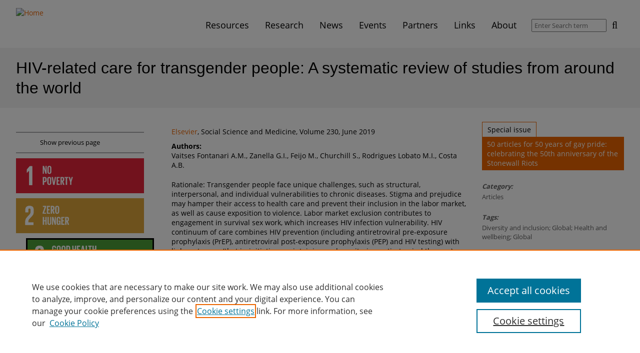

--- FILE ---
content_type: text/html; charset=utf-8
request_url: https://sdgresources.relx.com/articles/hiv-related-care-transgender-people-systematic-review-studies-around-world
body_size: 45434
content:
<!DOCTYPE html>
<!--[if IEMobile 7]><html class="iem7"  lang="en" dir="ltr"><![endif]-->
<!--[if lte IE 6]><html class="lt-ie9 lt-ie8 lt-ie7"  lang="en" dir="ltr"><![endif]-->
<!--[if (IE 7)&(!IEMobile)]><html class="lt-ie9 lt-ie8"  lang="en" dir="ltr"><![endif]-->
<!--[if IE 8]><html class="lt-ie9"  lang="en" dir="ltr"><![endif]-->
<!--[if (gte IE 9)|(gt IEMobile 7)]><!--><html  lang="en" dir="ltr" prefix="og: https://ogp.me/ns#"><!--<![endif]-->

<head>
  <meta charset="utf-8" />
<link rel="alternate" type="application/rss+xml" title="Sustainable Development Goals - Resource Centre RSS Feed" href="https://sdgresources.relx.com/rss.xml" />
<link rel="shortcut icon" href="https://sdgresources.relx.com/profiles/sustainability/themes/sustainability_theme/favicon.ico" type="image/vnd.microsoft.icon" />
<meta name="description" content="Rationale: Transgender people face unique challenges, such as structural, interpersonal, and individual vulnerabilities to chronic diseases. Stigma and prejudice may hamper their access to health care and prevent their inclusion in the labor market, as well as cause exposition to violence. Labor market exclusion contributes to engagement in survival sex work, which increases" />
<link rel="canonical" href="https://sdgresources.relx.com/articles/hiv-related-care-transgender-people-systematic-review-studies-around-world" />
<link rel="shortlink" href="https://sdgresources.relx.com/node/970" />
<meta property="og:site_name" content="Sustainable Development Goals - Resource Centre" />
<meta property="og:type" content="article" />
<meta property="og:title" content="HIV-related care for transgender people: A systematic review of studies from around the world" />
<meta property="og:url" content="https://sdgresources.relx.com/articles/hiv-related-care-transgender-people-systematic-review-studies-around-world" />
<meta property="og:description" content="Rationale: Transgender people face unique challenges, such as structural, interpersonal, and individual vulnerabilities to chronic diseases. Stigma and prejudice may hamper their access to health care and prevent their inclusion in the labor market, as well as cause exposition to violence. Labor market exclusion contributes to engagement in survival sex work, which increases HIV infection vulnerability." />
<meta property="og:updated_time" content="2022-03-18T11:14:45+00:00" />
<meta name="twitter:card" content="summary" />
<meta name="twitter:url" content="https://sdgresources.relx.com/articles/hiv-related-care-transgender-people-systematic-review-studies-around-world" />
<meta name="twitter:title" content="HIV-related care for transgender people: A systematic review of" />
<meta name="twitter:description" content="Rationale: Transgender people face unique challenges, such as structural, interpersonal, and individual vulnerabilities to chronic diseases. Stigma and prejudice may hamper their access to health" />
<meta property="article:published_time" content="2019-06-12T23:00:00+01:00" />
<meta property="article:modified_time" content="2022-03-18T11:14:45+00:00" />
  <title>HIV-related care for transgender people: A systematic review of studies from around the world | Sustainable Development Goals - Resource Centre</title>

      <meta name="MobileOptimized" content="width">
    <meta name="HandheldFriendly" content="true">
    <meta name="viewport" content="width=device-width">
    <!--[if IEMobile]><meta http-equiv="cleartype" content="on"><![endif]-->

  <link type="text/css" rel="stylesheet" href="https://sdgresources.relx.com/sites/default/files/css/css_lQaZfjVpwP_oGNqdtWCSpJT1EMqXdMiU84ekLLxQnc4.css" media="all" />
<link type="text/css" rel="stylesheet" href="https://sdgresources.relx.com/sites/default/files/css/css_OsKgAzDrdWDJO_wCW0MnxurAmnzTnKesJBDsgibS7GQ.css" media="all" />
<link type="text/css" rel="stylesheet" href="https://sdgresources.relx.com/sites/default/files/css/css_yBY5zYp_FKDyKHsQVS-62kJJLNUvbQVCTUzsqF977sw.css" media="all" />
<link type="text/css" rel="stylesheet" href="https://sdgresources.relx.com/sites/default/files/css/css_O1fCsE2lkO6P7i5HjTxMiC80_A4eppRXdKmbxal7tYQ.css" media="all" />
<style>.a2a_svg svg{padding:1px !important;border-radius:7 !important;width:100%}.a2a_svg{border-radius:7px !important;}
</style>
<link type="text/css" rel="stylesheet" href="https://sdgresources.relx.com/sites/default/files/css/css_dxTC2SnbUQpi6ay7fqSk9MkxtE4JRKtOHqpCvu7mKNQ.css" media="all" />

<!--[if lt IE 9]>
<link type="text/css" rel="stylesheet" href="https://sdgresources.relx.com/profiles/sustainability/themes/sustainability_theme/css/lt-ie9.css?t94dzx" media="all" />
<![endif]-->
<link type="text/css" rel="stylesheet" href="https://sdgresources.relx.com/sites/default/files/css/css_RHopIhu0mmi20-VdAAuXucPzMBMwCE0Wnh42Kny1jQE.css" media="all" />
<link type="text/css" rel="stylesheet" href="https://sdgresources.relx.com/sites/default/files/css/css_apbypccmcTIyW-9GBE1RIiFVYMnQofiXHA8KixFniLE.css" media="all" />
  <!-- OneTrust Cookies Consent Notice start -->
<script type="text/javascript" src="https://cdn.cookielaw.org/consent/bbf8bcde-b887-4474-85d7-034a27d839c1/OtAutoBlock.js"></script>
<script src="https://cdn.cookielaw.org/scripttemplates/otSDKStub.js"  type="text/javascript" charset="UTF-8" data-domain-script="bbf8bcde-b887-4474-85d7-034a27d839c1"></script>
<script type="text/javascript">
function OptanonWrapper() { }
</script>
<!-- OneTrust Cookies Consent Notice end -->

<script src="https://sdgresources.relx.com/profiles/sustainability/modules/contrib/jquery_update/replace/jquery/1.12/jquery.min.js?v=1.12.4"></script>
<script>jQuery.migrateMute=true;jQuery.migrateTrace=false;</script>
<script src="https://sdgresources.relx.com/profiles/sustainability/modules/contrib/jquery_update/replace/jquery-migrate/1/jquery-migrate.min.js?v=1"></script>
<script src="https://sdgresources.relx.com/misc/jquery-extend-3.4.0.js?v=1.12.4"></script>
<script src="https://sdgresources.relx.com/misc/jquery-html-prefilter-3.5.0-backport.js?v=1.12.4"></script>
<script src="https://sdgresources.relx.com/misc/jquery.once.js?v=1.2"></script>
<script src="https://sdgresources.relx.com/misc/drupal.js?t94dzx"></script>
<script src="https://sdgresources.relx.com/profiles/sustainability/libraries/fitvids/jquery.fitvids.js?t94dzx"></script>
<script src="https://sdgresources.relx.com/profiles/sustainability/modules/contrib/jquery_update/js/jquery_browser.js?v=0.0.1"></script>
<script src="https://sdgresources.relx.com/profiles/sustainability/modules/contrib/jquery_update/replace/ui/ui/minified/jquery.ui.core.min.js?v=1.10.2"></script>
<script src="https://sdgresources.relx.com/profiles/sustainability/modules/contrib/jquery_update/replace/ui/ui/minified/jquery.ui.widget.min.js?v=1.10.2"></script>
<script src="https://sdgresources.relx.com/profiles/sustainability/modules/contrib/jquery_update/replace/ui/ui/minified/jquery.ui.accordion.min.js?v=1.10.2"></script>
<script src="https://sdgresources.relx.com/misc/form-single-submit.js?v=7.103"></script>
<script src="https://sdgresources.relx.com/profiles/sustainability/modules/contrib/entityreference/js/entityreference.js?t94dzx"></script>
<script src="https://sdgresources.relx.com/profiles/sustainability/modules/contrib/fitvids/fitvids.js?t94dzx"></script>
<script src="https://sdgresources.relx.com/profiles/sustainability/themes/sustainability_theme/js/backButton.js?t94dzx"></script>
<script src="https://sdgresources.relx.com/profiles/sustainability/modules/contrib/google_analytics/googleanalytics.js?t94dzx"></script>
<script src="https://www.googletagmanager.com/gtag/js?id=G-49RR30ME6E"></script>
<script>window.dataLayer = window.dataLayer || [];function gtag(){dataLayer.push(arguments)};gtag("js", new Date());gtag("set", "developer_id.dMDhkMT", true);gtag("config", "G-49RR30ME6E", {"groups":"default","cookie_domain":".sdgresources.relx.com","anonymize_ip":true});</script>
<script>window.a2a_config=window.a2a_config||{};window.da2a={done:false,html_done:false,script_ready:false,script_load:function(){var a=document.createElement('script'),s=document.getElementsByTagName('script')[0];a.type='text/javascript';a.async=true;a.src='https://static.addtoany.com/menu/page.js';s.parentNode.insertBefore(a,s);da2a.script_load=function(){};},script_onready:function(){da2a.script_ready=true;if(da2a.html_done)da2a.init();},init:function(){for(var i=0,el,target,targets=da2a.targets,length=targets.length;i<length;i++){el=document.getElementById('da2a_'+(i+1));target=targets[i];a2a_config.linkname=target.title;a2a_config.linkurl=target.url;if(el){a2a.init('page',{target:el});el.id='';}da2a.done=true;}da2a.targets=[];}};(function ($){Drupal.behaviors.addToAny = {attach: function (context, settings) {if (context !== document && window.da2a) {if(da2a.script_ready)a2a.init_all();da2a.script_load();}}}})(jQuery);a2a_config.callbacks=a2a_config.callbacks||[];a2a_config.callbacks.push({ready:da2a.script_onready});a2a_config.overlays=a2a_config.overlays||[];a2a_config.templates=a2a_config.templates||{};a2a_config.icon_color = "#000000";</script>
<script src="https://sdgresources.relx.com/profiles/sustainability/themes/sustainability_theme/js/vendor/readmore.min.js?t94dzx"></script>
<script src="https://sdgresources.relx.com/profiles/sustainability/themes/sustainability_theme/js/vendor/jquery.goup.min.js?t94dzx"></script>
<script src="https://sdgresources.relx.com/profiles/sustainability/themes/sustainability_theme/js/vendor/jquery.cookie.js?t94dzx"></script>
<script src="https://sdgresources.relx.com/profiles/sustainability/themes/sustainability_theme/js/mainMenu.js?t94dzx"></script>
<script src="https://sdgresources.relx.com/profiles/sustainability/themes/sustainability_theme/js/sdgAccordion.js?t94dzx"></script>
<script src="https://sdgresources.relx.com/profiles/sustainability/themes/sustainability_theme/js/searchFilterCollapsible.js?t94dzx"></script>
<script src="https://sdgresources.relx.com/profiles/sustainability/themes/sustainability_theme/js/partnerTooltip.js?t94dzx"></script>
<script src="https://sdgresources.relx.com/profiles/sustainability/themes/sustainability_theme/js/slickCarousel.js?t94dzx"></script>
<script src="https://sdgresources.relx.com/profiles/sustainability/themes/sustainability_theme/js/featuredContent.js?t94dzx"></script>
<script src="https://sdgresources.relx.com/profiles/sustainability/themes/sustainability_theme/js/events.js?t94dzx"></script>
<script src="https://sdgresources.relx.com/profiles/sustainability/themes/sustainability_theme/js/readMore.js?t94dzx"></script>
<script src="https://sdgresources.relx.com/profiles/sustainability/themes/sustainability_theme/js/goUp.js?t94dzx"></script>
<script src="https://sdgresources.relx.com/profiles/sustainability/themes/sustainability_theme/js/emailServicePopup.js?t94dzx"></script>
<script>jQuery.extend(Drupal.settings, {"basePath":"\/","pathPrefix":"","setHasJsCookie":0,"ajaxPageState":{"theme":"sustainability_theme","theme_token":"1qhp7UOTlxp2XtNtFKu2lyuv42Miv3hgkPb7hNMwEJQ","js":{"0":1,"1":1,"profiles\/sustainability\/modules\/contrib\/jquery_update\/replace\/jquery\/1.12\/jquery.min.js":1,"2":1,"profiles\/sustainability\/modules\/contrib\/jquery_update\/replace\/jquery-migrate\/1\/jquery-migrate.min.js":1,"misc\/jquery-extend-3.4.0.js":1,"misc\/jquery-html-prefilter-3.5.0-backport.js":1,"misc\/jquery.once.js":1,"misc\/drupal.js":1,"profiles\/sustainability\/libraries\/fitvids\/jquery.fitvids.js":1,"profiles\/sustainability\/modules\/contrib\/jquery_update\/js\/jquery_browser.js":1,"profiles\/sustainability\/modules\/contrib\/jquery_update\/replace\/ui\/ui\/minified\/jquery.ui.core.min.js":1,"profiles\/sustainability\/modules\/contrib\/jquery_update\/replace\/ui\/ui\/minified\/jquery.ui.widget.min.js":1,"profiles\/sustainability\/modules\/contrib\/jquery_update\/replace\/ui\/ui\/minified\/jquery.ui.accordion.min.js":1,"misc\/form-single-submit.js":1,"profiles\/sustainability\/modules\/contrib\/entityreference\/js\/entityreference.js":1,"profiles\/sustainability\/modules\/contrib\/fitvids\/fitvids.js":1,"profiles\/sustainability\/themes\/sustainability_theme\/js\/backButton.js":1,"profiles\/sustainability\/modules\/contrib\/google_analytics\/googleanalytics.js":1,"https:\/\/www.googletagmanager.com\/gtag\/js?id=G-49RR30ME6E":1,"3":1,"4":1,"profiles\/sustainability\/themes\/sustainability_theme\/js\/vendor\/readmore.min.js":1,"profiles\/sustainability\/themes\/sustainability_theme\/js\/vendor\/jquery.goup.min.js":1,"profiles\/sustainability\/themes\/sustainability_theme\/js\/vendor\/jquery.cookie.js":1,"profiles\/sustainability\/themes\/sustainability_theme\/js\/mainMenu.js":1,"profiles\/sustainability\/themes\/sustainability_theme\/js\/sdgAccordion.js":1,"profiles\/sustainability\/themes\/sustainability_theme\/js\/searchFilterCollapsible.js":1,"profiles\/sustainability\/themes\/sustainability_theme\/js\/partnerTooltip.js":1,"profiles\/sustainability\/themes\/sustainability_theme\/js\/slickCarousel.js":1,"profiles\/sustainability\/themes\/sustainability_theme\/js\/featuredContent.js":1,"profiles\/sustainability\/themes\/sustainability_theme\/js\/events.js":1,"profiles\/sustainability\/themes\/sustainability_theme\/js\/readMore.js":1,"profiles\/sustainability\/themes\/sustainability_theme\/js\/goUp.js":1,"profiles\/sustainability\/themes\/sustainability_theme\/js\/emailServicePopup.js":1},"css":{"modules\/system\/system.base.css":1,"modules\/system\/system.menus.css":1,"modules\/system\/system.messages.css":1,"modules\/system\/system.theme.css":1,"misc\/ui\/jquery.ui.core.css":1,"misc\/ui\/jquery.ui.theme.css":1,"misc\/ui\/jquery.ui.accordion.css":1,"modules\/field\/theme\/field.css":1,"profiles\/sustainability\/modules\/contrib\/fitvids\/fitvids.css":1,"modules\/node\/node.css":1,"modules\/search\/search.css":1,"profiles\/sustainability\/modules\/sustainability\/sus_panels\/sus_panels_layouts\/sus-panels-layouts.css":1,"modules\/user\/user.css":1,"profiles\/sustainability\/modules\/contrib\/views\/css\/views.css":1,"profiles\/sustainability\/modules\/contrib\/ctools\/css\/ctools.css":1,"profiles\/sustainability\/modules\/contrib\/panels\/css\/panels.css":1,"0":1,"profiles\/sustainability\/modules\/contrib\/addtoany\/addtoany.css":1,"profiles\/sustainability\/themes\/sustainability_theme\/css\/lt-ie9.css":1,"profiles\/sustainability\/themes\/sustainability_theme\/system.menus.css":1,"profiles\/sustainability\/themes\/sustainability_theme\/system.messages.css":1,"profiles\/sustainability\/themes\/sustainability_theme\/system.theme.css":1,"profiles\/sustainability\/themes\/sustainability_theme\/sus-panels-layouts.css":1,"profiles\/sustainability\/themes\/sustainability_theme\/css\/styles.css":1,"public:\/\/css_injector\/css_injector_2.css":1,"public:\/\/css_injector\/css_injector_3.css":1,"public:\/\/css_injector\/css_injector_4.css":1,"public:\/\/css_injector\/css_injector_8.css":1}},"facetapi":{"view_args":{"sus_combined_fields_view:combined_business_comment":["970","970"],"sus_related_content:related_content_topic":["130+131+103","4+11","970"]},"exposed_input":{"sus_combined_fields_view:combined_business_comment":[],"sus_related_content:related_content_topic":[]},"view_path":{"sus_combined_fields_view:combined_business_comment":null,"sus_related_content:related_content_topic":null},"view_dom_id":{"sus_combined_fields_view:combined_business_comment":"3e43fe04964c06fc85a14f8f177af8d6","sus_related_content:related_content_topic":"2e92719f88014ccc10ea99c7d2e5eadb"}},"fitvids":{"custom_domains":[],"selectors":["body"],"simplifymarkup":true},"googleanalytics":{"account":["G-49RR30ME6E"],"trackOutbound":1,"trackMailto":1,"trackDownload":1,"trackDownloadExtensions":"7z|aac|arc|arj|asf|asx|avi|bin|csv|doc(x|m)?|dot(x|m)?|exe|flv|gif|gz|gzip|hqx|jar|jpe?g|js|mp(2|3|4|e?g)|mov(ie)?|msi|msp|pdf|phps|png|ppt(x|m)?|pot(x|m)?|pps(x|m)?|ppam|sld(x|m)?|thmx|qtm?|ra(m|r)?|sea|sit|tar|tgz|torrent|txt|wav|wma|wmv|wpd|xls(x|m|b)?|xlt(x|m)|xlam|xml|z|zip","trackDomainMode":1},"urlIsAjaxTrusted":{"\/search\/results":true},"emailServicePopup":{"delay":60000,"enabled":true}});</script>
      <!--[if lt IE 9]>
    <script src="/profiles/sustainability/themes/contrib/zen/js/html5-respond.js"></script>
    <![endif]-->
  </head>
<body class="html not-front not-logged-in no-sidebars page-node page-node- page-node-970 node-type-sus-external-article section-articles page-panels" >
    <div class="panel-pane pane-pane-header"  >
  
      
      <div class="pane-content">    <div id="header">
  <div class="section clearfix">
    <div id="logo-title">

              <a href="/" title="Home" rel="home" id="logo">
          <!--[if gte IE 9]><!-->
          <img src="/profiles/sustainability/themes/sustainability_theme/logo.svg" alt="Home" />
          <!--<![endif]-->
          <!--[if lt IE 9]>
            <img src="/profiles/sustainability/themes/sustainability_theme/logo.png" alt="Home" />
          <![endif]-->
        </a>
      
      <div id="name-and-slogan">
        
              </div> <!-- /name-and-slogan -->
    </div> <!-- /logo-title -->

        <div class="navbar-collapse collapse">
        <nav id="nav" role="navigation">
                      <a href="#nav" title="Show navigation">Show navigation</a>
    <a href="#" title="Hide navigation">Hide navigation</a>
    <ul class="menu primary"><li class="menu__item is-expanded first expanded mlid-1525"><a href="/resources" title="Resources" class="menu__link mlid-1525">Resources</a><div class='main-menu-submenu'><ul class="menu"><li class="menu__item is-leaf first leaf mlid-1759"><a href="/features" title="Features" class="menu__link mlid-1759">Features</a></li>
<li class="menu__item is-leaf leaf mlid-2410"><a href="/series" title="Series" class="menu__link mlid-2410">Series</a></li>
<li class="menu__item is-leaf leaf mlid-2309"><a href="/coronavirus" class="menu__link mlid-2309" title="Coronavirus">Coronavirus</a></li>
<li class="menu__item is-leaf leaf mlid-2457"><a href="https://sdgresources.relx.com/podcasts" title="Podcasts" class="menu__link mlid-2457">Podcasts</a></li>
<li class="menu__item is-leaf leaf mlid-1531"><a href="/videos-webinars" title="Videos &amp; Webinars" class="menu__link mlid-1531">Videos &amp; Webinars</a></li>
<li class="menu__item is-leaf leaf mlid-1529"><a href="/reports" title="Reports" class="menu__link mlid-1529">Reports</a></li>
<li class="menu__item is-leaf leaf mlid-1530"><a href="/tools" title="Tools" class="menu__link mlid-1530">Tools</a></li>
<li class="menu__item is-leaf last leaf mlid-1532"><a href="/legal-practical-guidance" title="Legal practical guidance" class="menu__link mlid-1532">Legal practical guidance</a></li>
</ul></div></li>
<li class="menu__item is-expanded expanded mlid-2436"><a href="/research" title="Research" class="menu__link mlid-2436">Research</a><div class='main-menu-submenu'><ul class="menu"><li class="menu__item is-leaf first leaf mlid-1528"><a href="/articles" title="Articles" class="menu__link mlid-1528">Articles</a></li>
<li class="menu__item is-leaf leaf mlid-1760"><a href="/book-chapters" title="Book Chapters" class="menu__link mlid-1760">Book Chapters</a></li>
<li class="menu__item is-leaf leaf mlid-1757"><a href="/special-collections" title="Special Collections" class="menu__link mlid-1757">Special Collections</a></li>
<li class="menu__item is-leaf leaf mlid-2471"><a href="https://sdgresources.relx.com/scientific-reports" title="Scientific Reports" class="menu__link mlid-2471">Scientific Reports</a></li>
<li class="menu__item is-leaf last leaf mlid-2465"><a href="https://sdgresources.relx.com/special-issues/sdg-graphics" title="SDG Graphics" class="menu__link mlid-2465">SDG Graphics</a></li>
</ul></div></li>
<li class="menu__item is-leaf leaf mlid-1987"><a href="/news" class="menu__link mlid-1987" title="News">News</a></li>
<li class="menu__item is-leaf leaf mlid-1533"><a href="/events" title="Events" class="menu__link mlid-1533">Events</a></li>
<li class="menu__item is-expanded expanded mlid-1553"><a href="/about-partners" title="Partners" class="menu__link mlid-1553">Partners</a><div class='main-menu-submenu'><ul class="menu"><li class="menu__item is-leaf first leaf mlid-1750"><a href="/about-partners" class="menu__link mlid-1750" title="About partners">About partners</a></li>
<li class="menu__item is-leaf leaf mlid-2311"><a href="https://sdgresources.relx.com/global-citizen-0" title="Global Citizen" class="menu__link mlid-2311">Global Citizen</a></li>
<li class="menu__item is-leaf leaf mlid-2894"><a href="https://sdgresources.relx.com/world-future-energy-summit" title="World Future Energy Summit" class="menu__link mlid-2894">World Future Energy Summit</a></li>
<li class="menu__item is-leaf leaf mlid-2893"><a href="/openplanet" title="Open Planet" class="menu__link mlid-2893">Open Planet</a></li>
<li class="menu__item is-leaf leaf mlid-2242"><a href="https://sdgresources.relx.com/global-partnership-sustainable-development-data-0" title="Global Partnership for Sustainable Development Data" class="menu__link mlid-2242">Global Partnership for Sustainable Development Data</a></li>
<li class="menu__item is-leaf leaf mlid-1747"><a href="/united-nations-global-compact" title="United Nations Global Compact" class="menu__link mlid-1747">United Nations Global Compact</a></li>
<li class="menu__item is-leaf leaf mlid-2154"><a href="https://sdgresources.relx.com/un-university" title="United Nations University" class="menu__link mlid-2154">United Nations University</a></li>
<li class="menu__item is-leaf leaf mlid-2877"><a href="/we-empower-un-sdg-challenge" title="WE Empower UN SDG Challenge" class="menu__link mlid-2877">WE Empower UN SDG Challenge</a></li>
<li class="menu__item is-leaf leaf mlid-2528"><a href="/world-bank" title="World Bank" class="menu__link mlid-2528">World Bank</a></li>
<li class="menu__item is-leaf last leaf mlid-2852"><a href="/world-humanitarian-forum" title="World Humanitarian Forum" class="menu__link mlid-2852">World Humanitarian Forum</a></li>
</ul></div></li>
<li class="menu__item is-leaf leaf mlid-2069"><a href="/useful-links" class="menu__link mlid-2069" title="Links">Links</a></li>
<li class="menu__item is-leaf last leaf mlid-1534"><a href="/about" class="menu__link mlid-1534" title="About">About</a></li>
</ul>                            </nav>
        <form class="global-search-form" action="/search/results" method="get" id="views-exposed-form-sus-search-results-view-page" accept-charset="UTF-8"><div><div class="views-exposed-form">
  <div class="views-exposed-widgets clearfix">
          <div id="edit-search-api-views-fulltext-wrapper" class="views-exposed-widget views-widget-filter-search_api_views_fulltext">
                        <div class="views-widget">
          <div class="form-item form-type-textfield form-item-search-api-views-fulltext">
 <input placeholder="Enter Search term" type="text" id="edit-search-api-views-fulltext" name="search_api_views_fulltext" value="" size="30" maxlength="128" class="form-text" />
</div>
        </div>
              </div>
                    <div class="views-exposed-widget views-submit-button">
      <input type="submit" id="edit-submit-sus-search-results-view" value="Search" class="form-submit" />    </div>
      </div>
</div>
</div></form>      </div>
      </div> <!-- /section -->
</div> <!-- /header -->
  </div>
  
  </div>
<div class="panel-pane pane-title-subtitle"  >
  
      
      <div class="pane-content">    <h1 class='title'>HIV-related care for transgender people: A systematic review of studies from around the world</h1>  </div>
  
  </div>
<div class="panel-pane pane-page-content"  >
  
      
      <div class="pane-content">    <div class="sus-panel sus3-25-50-25">
      <div class="sus-panels-row sus-pane-content">
    <div class="inner">
      <div class="sus-panels-col-50 sus-panels-col-push-right is-centered">
        <div class="panel-pane pane-views-panes pane-sus-combined-fields-view-combined-business-comment"  >
  
      
      <div class="pane-content">    <div class="view view-sus-combined-fields-view view-id-sus_combined_fields_view view-display-id-combined_business_comment view-dom-id-3e43fe04964c06fc85a14f8f177af8d6">
        
  
  
      <div class="view-content">
        <div class="views-row views-row-1 views-row-odd views-row-first views-row-last">
    <span class="views-field views-field-field-sus-link"><span class="field-content"><a href="https://www.elsevier.com/" target="_blank">Elsevier</a></span></span>, <span class="views-field views-field-field-sus-editorial-comment"><span class="field-content">Social Science and Medicine, Volume 230, June 2019</span></span>  </div>
    </div>
  
  
  
  
  
  
</div>  </div>
  
  </div>
<div class="panel-pane pane-entity-field pane-node-field-sus-authors"  >
  
      
      <div class="pane-content">    <div class="field field-name-field-sus-authors field-type-text-long field-label-above"><div class="field-label">Authors:&nbsp;</div><div class="field-items"><div class="field-item even">Vaitses Fontanari A.M., Zanella G.I., Feijo M., Churchill S., Rodrigues Lobato M.I., Costa A.B.</div></div></div>  </div>
  
  </div>
<div class="panel-pane pane-entity-field pane-node-body"  >
  
      
      <div class="pane-content">    <div class="field field-name-body field-type-text-with-summary field-label-hidden"><div class="field-items"><div class="field-item even">Rationale: Transgender people face unique challenges, such as structural, interpersonal, and individual vulnerabilities to chronic diseases. Stigma and prejudice may hamper their access to health care and prevent their inclusion in the labor market, as well as cause exposition to violence. Labor market exclusion contributes to engagement in survival sex work, which increases HIV infection vulnerability. HIV continuum of care combines HIV prevention (including antiretroviral pre-exposure prophylaxis (PrEP), antiretroviral post-exposure prophylaxis (PEP) and HIV testing) with linkage to care (that is, initiating, maintaining and monitoring antiretroviral therapy). Currently, many studies evaluate the access barriers and facilitators to HIV care for transgender people. Objective: The present systematic review aimed to provide a clear summary of the current literature on HIV-related care for transgender men, transgender women and gender diverse people. Method: Inclusion criteria were peer-reviewed quantitative studies, published through April 04, 2018, concerning transgender women, transgender men and gender diverse people and HIV-related care, which was any intervention aiming to prevent, treat or alleviate the impact of HIV on these populations. Results: From 6,585 references, 62 articles were included: Three articles had results on PEP, 18 on PrEP, 29 on HIV-testing, 17 on access to health care, and 13 on adherence to treatment. Conclusions: The present study is the first systematic review evaluating HIV-related care for transgender people. Data collection is still scarce regarding transgender men and gender diverse people. Worldwide, testing for HIV infection does not necessarily enable access to the HIV continuum of care for transgender populations or even guarantee awareness of HIV seropositivity.</div></div></div>  </div>
  
  </div>
<div class="panel-pane pane-entity-field pane-node-field-sus-external-link"  >
  
      
      <div class="pane-content">    <div class="field field-name-field-sus-external-link field-type-link-field field-label-hidden"><div class="field-items"><div class="field-item even"><a href="https://www.sciencedirect.com/science/article/pii/S0277953619301583" caption="This link opens in a new tab/window." target="_blank">Read for free on ScienceDirect</a></div></div></div>  </div>
  
  </div>
<div class="panel-pane pane-block pane-addtoany-addtoany-button"  >
  
      
      <div class="pane-content">    <span class="a2a_kit a2a_kit_size_30 a2a_target addtoany_list" id="da2a_1">
      
      
      <a class="a2a_button_email"></a>
<a class="a2a_button_linkedin"></a>
<a class="a2a_button_twitter"></a>
<a class="a2a_button_facebook"></a>
    </span>
    <script type="text/javascript">
<!--//--><![CDATA[//><!--
if(window.da2a)da2a.script_load();
//--><!]]>
</script>  </div>
  
  </div>
      </div>
      <div class="sus-panels-col-25">
        <div class="panel-pane pane-block pane-addtoany-addtoany-button sidebar-item"  >
  
      
      <div class="pane-content">    <span class="a2a_kit a2a_kit_size_30 a2a_target addtoany_list" id="da2a_2">
      
      
      <a class="a2a_button_email"></a>
<a class="a2a_button_linkedin"></a>
<a class="a2a_button_twitter"></a>
<a class="a2a_button_facebook"></a>
    </span>
      </div>
  
  </div>
<div class="panel-pane pane-sus-back-button sidebar-item last-sidebar-item"  >
  
      
      <div class="pane-content">    <a href="/" title="Show previous page" class="javascript-link">Show previous page</a>  </div>
  
  </div>
<div class="panel-pane pane-sdg-select-menu"  >
  
      
      <div class="pane-content">    <ul><li class="sdg-1 ">
     <div class="sdg-title-link"><a href="/goal-1-no-poverty" title="Filter by No poverty" class="svg"><?xml version="1.0" encoding="UTF-8" standalone="no"?>
<svg id="svg2test"  preserveAspectRatio="xMidYMin slice" stroke-linejoin="round" xmlns:rdf="http://www.w3.org/1999/02/22-rdf-syntax-ns#" xmlns="http://www.w3.org/2000/svg" fill-rule="evenodd" xml:space="preserve"  version="1.1" stroke-miterlimit="1.4142" clip-rule="evenodd" xmlns:cc="http://creativecommons.org/ns#" xmlns:dc="http://purl.org/dc/elements/1.1/" viewBox="0 0 220 60"><g fill="#fff"><g id="g4" transform="translate(-83.772 -152.02)"><path id="path6" fill-rule="nonzero" fill="#fff" d="m106.24 173.18h0.05v24.84h5.45v-32.44h-4.35l-5.03 5.88v5.7h0.05l3.83-3.98z"/></g><g id="g8" transform="translate(-83.772 -152.02)"><path id="path10" fill-rule="nonzero" fill="#fff" d="m106.24 173.18h0.05v24.84h5.45v-32.44h-4.35l-5.03 5.88v5.7h0.05l3.83-3.98z"/></g><g id="g12" transform="translate(-83.772 -152.02)"><path id="path14" fill-rule="nonzero" fill="#fff" d="m131.73 170.16v8.52h-1.92v-13.56h2.24l2.46 7.78v-7.78h1.9v13.56h-2l-2.68-8.52z"/></g><g id="g16" transform="translate(-83.772 -152.02)"><path id="path18" fill-rule="nonzero" fill="#fff" d="m142.33 175.54v-7.28c0-0.82-0.36-1.4-1.18-1.4-0.8 0-1.16 0.58-1.16 1.4v7.28c0 0.82 0.36 1.4 1.16 1.4 0.82 0 1.18-0.58 1.18-1.4m-4.62-0.36v-6.56c0-2.12 1.04-3.66 3.44-3.66 2.42 0 3.46 1.54 3.46 3.66v6.56c0 2.1-1.04 3.66-3.46 3.66-2.4 0-3.44-1.56-3.44-3.66"/></g><g id="g20" transform="translate(-83.772 -152.02)"><path id="path22" fill-rule="nonzero" fill="#fff" d="m132.09 185.98v5.34h0.84c0.78 0 1.12-0.38 1.12-1.12v-3.12c0-0.74-0.34-1.1-1.12-1.1h-0.84zm-2.28-1.86h3.38c2.3 0 3.14 1.14 3.14 3.04v2.86c0 1.9-0.84 3.06-3.14 3.06h-1.1v4.6h-2.28v-13.56z"/></g><g id="g24" transform="translate(-83.772 -152.02)"><path id="path26" fill-rule="nonzero" fill="#fff" d="m142.13 194.54v-7.28c0-0.82-0.36-1.4-1.18-1.4-0.8 0-1.16 0.58-1.16 1.4v7.28c0 0.82 0.36 1.4 1.16 1.4 0.82 0 1.18-0.58 1.18-1.4m-4.62-0.36v-6.56c0-2.12 1.04-3.66 3.44-3.66 2.42 0 3.46 1.54 3.46 3.66v6.56c0 2.1-1.04 3.66-3.46 3.66-2.4 0-3.44-1.56-3.44-3.66"/></g><g id="g28" transform="translate(-83.772 -152.02)"><path id="path30" fill-rule="nonzero" fill="#fff" d="m152.61 184.12l-2.58 13.56h-2.48l-2.58-13.56h2.32l1.56 9.46h0.02l1.6-9.46h2.14z"/></g><g id="g32" transform="translate(-83.772 -152.02)"><path id="path34" fill-rule="nonzero" fill="#fff" d="m153.55 184.12h5.44v1.86h-3.16v3.88h2.26v1.84h-2.26v4.12h3.16v1.86h-5.44v-13.56z"/></g><g id="g36" transform="translate(-83.772 -152.02)"><path id="path38" fill-rule="nonzero" fill="#fff" d="m162.49 185.98v4.22h0.76c0.78 0 1.12-0.4 1.12-1.12v-2c0-0.74-0.34-1.1-1.12-1.1h-0.76zm0 5.48v6.22h-2.28v-13.56h3.32c2.3 0 3.14 1.14 3.14 3.04v1.74c0 1.46-0.52 2.32-1.82 2.62l2.18 6.16h-2.4l-2.14-6.22z"/></g><g id="g40" transform="translate(-83.772 -152.02)"><path id="path42" fill-rule="nonzero" fill="#fff" d="m167.45 184.12h6.06v1.86h-1.88v11.7h-2.3v-11.7h-1.88v-1.86z"/></g><g id="g44" transform="translate(-83.772 -152.02)"><path id="path46" fill-rule="nonzero" fill="#fff" d="m179.01 192.52v5.16h-2.28v-5.16l-2.54-8.4h2.38l1.38 5.14h0.02l1.38-5.14h2.18l-2.52 8.4z"/></g></g></svg>
 <!--[if lte IE 8]>
        <div class="sdg-number">1</div><div class="sdg-link-text">No poverty</div>
      <![endif]--></a></div>
    </li><li class="sdg-2 ">
     <div class="sdg-title-link"><a href="/goal-2-zero-hunger" title="Filter by Zero hunger" class="svg"><?xml version="1.0" encoding="UTF-8" standalone="no"?>
<!DOCTYPE svg PUBLIC "-//W3C//DTD SVG 1.1//EN" "http://www.w3.org/Graphics/SVG/1.1/DTD/svg11.dtd">
<svg preserveAspectRatio="xMidYMin slice" width="100%" height="100%" viewBox="0 0 220 60" version="1.1" xmlns="http://www.w3.org/2000/svg" xmlns:xlink="http://www.w3.org/1999/xlink" xml:space="preserve" style="fill-rule:evenodd;clip-rule:evenodd;stroke-linejoin:round;stroke-miterlimit:1.41421;">
    <g transform="matrix(1,0,0,1,-262.165,-152.019)">
        <path d="M292.261,193.501L283.312,193.501L283.312,191.97C283.312,189.435 284.222,188.477 285.609,186.993L289.101,183.309C291.924,180.294 292.547,178.38 292.547,175.124L292.547,171.966C292.547,167.325 290.297,165.122 285.416,165.122C280.632,165.122 278.191,167.659 278.191,172.206L278.191,176.128L283.168,176.128L283.168,172.061C283.168,170.101 284.125,169.524 285.275,169.524C286.325,169.524 287.236,169.956 287.236,171.966L287.236,174.646C287.236,177.327 286.995,178.38 285.226,180.245L282.161,183.499C279.197,186.659 278.095,188.765 278.095,191.97L278.095,197.952L292.261,197.952L292.261,193.501Z" style="fill:white;fill-rule:nonzero;"/>
    </g>
    <g transform="matrix(1,0,0,1,-262.165,-152.019)">
        <path d="M292.261,193.501L283.312,193.501L283.312,191.97C283.312,189.435 284.222,188.477 285.609,186.993L289.101,183.309C291.924,180.294 292.547,178.38 292.547,175.124L292.547,171.966C292.547,167.325 290.297,165.122 285.416,165.122C280.632,165.122 278.191,167.659 278.191,172.206L278.191,176.128L283.168,176.128L283.168,172.061C283.168,170.101 284.125,169.524 285.275,169.524C286.325,169.524 287.236,169.956 287.236,171.966L287.236,174.646C287.236,177.327 286.995,178.38 285.226,180.245L282.161,183.499C279.197,186.659 278.095,188.765 278.095,191.97L278.095,197.952L292.261,197.952L292.261,193.501Z" style="fill:white;fill-rule:nonzero;"/>
    </g>
    <g transform="matrix(1,0,0,1,-262.165,-152.019)">
        <path d="M310.34,176.822L313.801,176.822L313.801,178.682L307.959,178.682L307.959,176.822L311.54,166.98L308.319,166.98L308.319,165.119L313.941,165.119L313.941,166.98L310.34,176.822Z" style="fill:white;fill-rule:nonzero;"/>
    </g>
    <g transform="matrix(1,0,0,1,-262.165,-152.019)">
        <path d="M315.139,165.12L320.58,165.12L320.58,166.98L317.419,166.98L317.419,170.861L319.68,170.861L319.68,172.702L317.419,172.702L317.419,176.823L320.58,176.823L320.58,178.683L315.139,178.683L315.139,165.12Z" style="fill:white;fill-rule:nonzero;"/>
    </g>
    <g transform="matrix(1,0,0,1,-262.165,-152.019)">
        <path d="M324.079,166.98L324.079,171.201L324.84,171.201C325.62,171.201 325.96,170.801 325.96,170.081L325.96,168.081C325.96,167.34 325.62,166.98 324.84,166.98L324.079,166.98ZM324.079,172.461L324.079,178.683L321.799,178.683L321.799,165.12L325.12,165.12C327.42,165.12 328.261,166.26 328.261,168.16L328.261,169.901C328.261,171.361 327.74,172.221 326.439,172.522L328.62,178.683L326.22,178.683L324.079,172.461Z" style="fill:white;fill-rule:nonzero;"/>
    </g>
    <g transform="matrix(1,0,0,1,-262.165,-152.019)">
        <path d="M334.121,175.542L334.121,168.26C334.121,167.44 333.761,166.86 332.94,166.86C332.141,166.86 331.78,167.44 331.78,168.26L331.78,175.542C331.78,176.362 332.141,176.942 332.94,176.942C333.761,176.942 334.121,176.362 334.121,175.542M329.5,175.182L329.5,168.621C329.5,166.5 330.54,164.96 332.94,164.96C335.361,164.96 336.401,166.5 336.401,168.621L336.401,175.182C336.401,177.282 335.361,178.843 332.94,178.843C330.54,178.843 329.5,177.282 329.5,175.182" style="fill:white;fill-rule:nonzero;"/>
    </g>
    <g transform="matrix(1,0,0,1,-262.165,-152.019)">
        <path d="M312.601,191.701L310.4,191.701L310.4,197.682L308.12,197.682L308.12,184.119L310.4,184.119L310.4,189.861L312.601,189.861L312.601,184.119L314.901,184.119L314.901,197.682L312.601,197.682L312.601,191.701Z" style="fill:white;fill-rule:nonzero;"/>
    </g>
    <g transform="matrix(1,0,0,1,-262.165,-152.019)">
        <path d="M322.82,184.12L322.82,194.382C322.82,196.483 321.921,197.843 319.599,197.843C317.199,197.843 316.199,196.483 316.199,194.382L316.199,184.12L318.479,184.12L318.479,194.602C318.479,195.403 318.799,195.943 319.599,195.943C320.4,195.943 320.72,195.403 320.72,194.602L320.72,184.12L322.82,184.12Z" style="fill:white;fill-rule:nonzero;"/>
    </g>
    <g transform="matrix(1,0,0,1,-262.165,-152.019)">
        <path d="M326.04,189.161L326.04,197.683L324.119,197.683L324.119,184.12L326.359,184.12L328.82,191.902L328.82,184.12L330.721,184.12L330.721,197.683L328.721,197.683L326.04,189.161Z" style="fill:white;fill-rule:nonzero;"/>
    </g>
    <g transform="matrix(1,0,0,1,-262.165,-152.019)">
        <path d="M335.46,190.441L338.701,190.441L338.701,197.683L337.061,197.683L337.061,196.202C336.761,197.223 336.12,197.843 334.88,197.843C332.92,197.843 332.02,196.282 332.02,194.182L332.02,187.621C332.02,185.5 333.04,183.96 335.44,183.96C337.961,183.96 338.701,185.36 338.701,187.36L338.701,188.561L336.621,188.561L336.621,187.18C336.621,186.34 336.301,185.86 335.481,185.86C334.66,185.86 334.3,186.441 334.3,187.26L334.3,194.542C334.3,195.362 334.641,195.943 335.42,195.943C336.16,195.943 336.541,195.522 336.541,194.642L336.541,192.242L335.46,192.242L335.46,190.441Z" style="fill:white;fill-rule:nonzero;"/>
    </g>
    <g transform="matrix(1,0,0,1,-262.165,-152.019)">
        <path d="M339.999,184.12L345.44,184.12L345.44,185.98L342.279,185.98L342.279,189.861L344.54,189.861L344.54,191.702L342.279,191.702L342.279,195.823L345.44,195.823L345.44,197.683L339.999,197.683L339.999,184.12Z" style="fill:white;fill-rule:nonzero;"/>
    </g>
    <g transform="matrix(1,0,0,1,-262.165,-152.019)">
        <path d="M348.938,185.98L348.938,190.201L349.699,190.201C350.479,190.201 350.819,189.801 350.819,189.081L350.819,187.081C350.819,186.34 350.479,185.98 349.699,185.98L348.938,185.98ZM348.938,191.461L348.938,197.683L346.658,197.683L346.658,184.12L349.979,184.12C352.279,184.12 353.12,185.26 353.12,187.16L353.12,188.901C353.12,190.361 352.599,191.221 351.298,191.522L353.479,197.683L351.079,197.683L348.938,191.461Z" style="fill:white;fill-rule:nonzero;"/>
    </g>
</svg>
 <!--[if lte IE 8]>
        <div class="sdg-number">2</div><div class="sdg-link-text">Zero hunger</div>
      <![endif]--></a></div>
    </li><li class="sdg-3 present-sdg">
     <div class="sdg-title-link"><a href="/goal-3-good-health-and-well-being" title="Filter by Good health and well-being" class="svg"><?xml version="1.0" encoding="UTF-8" standalone="no"?>
<!DOCTYPE svg PUBLIC "-//W3C//DTD SVG 1.1//EN" "http://www.w3.org/Graphics/SVG/1.1/DTD/svg11.dtd">
<svg preserveAspectRatio="xMidYMin slice" width="100%" height="100%" viewBox="0 0 220 60" version="1.1" xmlns="http://www.w3.org/2000/svg" xmlns:xlink="http://www.w3.org/1999/xlink" xml:space="preserve" style="fill-rule:evenodd;clip-rule:evenodd;stroke-linejoin:round;stroke-miterlimit:1.41421;">
    <g transform="matrix(1,0,0,1,-441.636,-152.018)">
        <path d="M464.599,198.388C470.104,198.388 472.495,195.468 472.495,190.971L472.495,186.186C472.495,183.219 471.203,181.304 468.476,180.682C470.725,179.966 472.208,178.146 472.208,175.419L472.208,172.595C472.208,168.001 470.007,165.178 464.983,165.178C459.334,165.178 457.372,168.526 457.372,173.312L457.372,176.183L462.349,176.183L462.349,172.882C462.349,170.872 462.973,169.724 464.696,169.724C466.419,169.724 467.038,170.872 467.038,172.642L467.038,176.136C467.038,177.859 465.891,178.767 464.121,178.767L462.062,178.767L462.062,182.932L464.361,182.932C466.274,182.932 467.038,183.84 467.038,185.563L467.038,190.923C467.038,192.644 466.274,193.843 464.599,193.843C462.733,193.843 462.062,192.597 462.062,190.684L462.062,186.042L457.088,186.042L457.088,190.3C457.088,195.23 459.048,198.388 464.599,198.388" style="fill:white;fill-rule:nonzero;"/>
    </g>
    <g transform="matrix(1,0,0,1,-441.636,-152.018)">
        <path d="M464.599,198.388C470.104,198.388 472.495,195.468 472.495,190.971L472.495,186.186C472.495,183.219 471.203,181.304 468.476,180.682C470.725,179.966 472.208,178.146 472.208,175.419L472.208,172.595C472.208,168.001 470.007,165.178 464.983,165.178C459.334,165.178 457.372,168.526 457.372,173.312L457.372,176.183L462.349,176.183L462.349,172.882C462.349,170.872 462.973,169.724 464.696,169.724C466.419,169.724 467.038,170.872 467.038,172.642L467.038,176.136C467.038,177.859 465.891,178.767 464.121,178.767L462.062,178.767L462.062,182.932L464.361,182.932C466.274,182.932 467.038,183.84 467.038,185.563L467.038,190.923C467.038,192.644 466.274,193.843 464.599,193.843C462.733,193.843 462.062,192.597 462.062,190.684L462.062,186.042L457.088,186.042L457.088,190.3C457.088,195.23 459.048,198.388 464.599,198.388" style="fill:white;fill-rule:nonzero;"/>
    </g>
    <g transform="matrix(1,0,0,1,-441.636,-152.018)">
        <path d="M489.918,171.441L493.159,171.441L493.159,178.683L491.519,178.683L491.519,177.202C491.219,178.223 490.578,178.843 489.338,178.843C487.378,178.843 486.478,177.282 486.478,175.182L486.478,168.621C486.478,166.5 487.498,164.96 489.898,164.96C492.419,164.96 493.159,166.36 493.159,168.36L493.159,169.561L491.079,169.561L491.079,168.18C491.079,167.34 490.759,166.86 489.939,166.86C489.118,166.86 488.758,167.441 488.758,168.26L488.758,175.542C488.758,176.362 489.099,176.943 489.878,176.943C490.618,176.943 490.999,176.522 490.999,175.642L490.999,173.242L489.918,173.242L489.918,171.441Z" style="fill:white;fill-rule:nonzero;"/>
    </g>
    <g transform="matrix(1,0,0,1,-441.636,-152.018)">
        <path d="M499.078,175.542L499.078,168.26C499.078,167.44 498.718,166.86 497.897,166.86C497.098,166.86 496.737,167.44 496.737,168.26L496.737,175.542C496.737,176.362 497.098,176.942 497.897,176.942C498.718,176.942 499.078,176.362 499.078,175.542M494.457,175.182L494.457,168.621C494.457,166.5 495.497,164.96 497.897,164.96C500.318,164.96 501.358,166.5 501.358,168.621L501.358,175.182C501.358,177.282 500.318,178.843 497.897,178.843C495.497,178.843 494.457,177.282 494.457,175.182" style="fill:white;fill-rule:nonzero;"/>
    </g>
    <g transform="matrix(1,0,0,1,-441.636,-152.018)">
        <path d="M507.277,175.542L507.277,168.26C507.277,167.44 506.917,166.86 506.096,166.86C505.297,166.86 504.936,167.44 504.936,168.26L504.936,175.542C504.936,176.362 505.297,176.942 506.096,176.942C506.917,176.942 507.277,176.362 507.277,175.542M502.656,175.182L502.656,168.621C502.656,166.5 503.696,164.96 506.096,164.96C508.517,164.96 509.557,166.5 509.557,168.621L509.557,175.182C509.557,177.282 508.517,178.843 506.096,178.843C503.696,178.843 502.656,177.282 502.656,175.182" style="fill:white;fill-rule:nonzero;"/>
    </g>
    <g transform="matrix(1,0,0,1,-441.636,-152.018)">
        <path d="M514.098,176.822C515.038,176.822 515.398,176.262 515.398,175.442L515.398,168.34C515.398,167.54 515.038,166.98 514.098,166.98L513.137,166.98L513.137,176.822L514.098,176.822ZM517.678,168.76L517.678,175.042C517.678,177.122 516.818,178.682 514.377,178.682L510.857,178.682L510.857,165.119L514.377,165.119C516.818,165.119 517.678,166.66 517.678,168.76" style="fill:white;fill-rule:nonzero;"/>
    </g>
    <g transform="matrix(1,0,0,1,-441.636,-152.018)">
        <path d="M525.558,172.701L523.357,172.701L523.357,178.682L521.076,178.682L521.076,165.119L523.357,165.119L523.357,170.861L525.558,170.861L525.558,165.119L527.858,165.119L527.858,178.682L525.558,178.682L525.558,172.701Z" style="fill:white;fill-rule:nonzero;"/>
    </g>
    <g transform="matrix(1,0,0,1,-441.636,-152.018)">
        <path d="M529.156,165.12L534.597,165.12L534.597,166.98L531.436,166.98L531.436,170.861L533.697,170.861L533.697,172.702L531.436,172.702L531.436,176.823L534.597,176.823L534.597,178.683L529.156,178.683L529.156,165.12Z" style="fill:white;fill-rule:nonzero;"/>
    </g>
    <g transform="matrix(1,0,0,1,-441.636,-152.018)">
        <path d="M538.316,174.382L540.136,174.382L539.236,168.941L539.215,168.941L538.316,174.382ZM535.455,178.683L538.015,165.12L540.616,165.12L543.197,178.683L540.856,178.683L540.436,176.202L538.015,176.202L537.616,178.683L535.455,178.683Z" style="fill:white;fill-rule:nonzero;"/>
    </g>
    <g transform="matrix(1,0,0,1,-441.636,-152.018)">
        <path d="M544.136,165.12L546.416,165.12L546.416,176.823L549.137,176.823L549.137,178.683L544.136,178.683L544.136,165.12Z" style="fill:white;fill-rule:nonzero;"/>
    </g>
    <g transform="matrix(1,0,0,1,-441.636,-152.018)">
        <path d="M548.616,165.12L554.677,165.12L554.677,166.98L552.797,166.98L552.797,178.683L550.496,178.683L550.496,166.98L548.616,166.98L548.616,165.12Z" style="fill:white;fill-rule:nonzero;"/>
    </g>
    <g transform="matrix(1,0,0,1,-441.636,-152.018)">
        <path d="M560.217,172.701L558.016,172.701L558.016,178.682L555.735,178.682L555.735,165.119L558.016,165.119L558.016,170.861L560.217,170.861L560.217,165.119L562.517,165.119L562.517,178.682L560.217,178.682L560.217,172.701Z" style="fill:white;fill-rule:nonzero;"/>
    </g>
    <g transform="matrix(1,0,0,1,-441.636,-152.018)">
        <path d="M488.978,193.382L490.798,193.382L489.898,187.941L489.877,187.941L488.978,193.382ZM486.117,197.683L488.677,184.12L491.278,184.12L493.859,197.683L491.518,197.683L491.098,195.202L488.677,195.202L488.278,197.683L486.117,197.683Z" style="fill:white;fill-rule:nonzero;"/>
    </g>
    <g transform="matrix(1,0,0,1,-441.636,-152.018)">
        <path d="M496.718,189.161L496.718,197.683L494.797,197.683L494.797,184.12L497.037,184.12L499.498,191.902L499.498,184.12L501.399,184.12L501.399,197.683L499.399,197.683L496.718,189.161Z" style="fill:white;fill-rule:nonzero;"/>
    </g>
    <g transform="matrix(1,0,0,1,-441.636,-152.018)">
        <path d="M505.937,195.822C506.876,195.822 507.237,195.262 507.237,194.442L507.237,187.34C507.237,186.54 506.876,185.98 505.937,185.98L504.976,185.98L504.976,195.822L505.937,195.822ZM509.517,187.76L509.517,194.042C509.517,196.122 508.657,197.682 506.216,197.682L502.696,197.682L502.696,184.119L506.216,184.119C508.657,184.119 509.517,185.66 509.517,187.76" style="fill:white;fill-rule:nonzero;"/>
    </g>
    <g transform="matrix(1,0,0,1,-441.636,-152.018)">
        <path d="M517.838,189.301L516.558,197.683L514.417,197.683L512.597,184.12L514.798,184.12L515.858,192.722L515.878,192.722L517.018,184.12L518.878,184.12L520.139,192.722L520.158,192.722L521.199,184.12L523.119,184.12L521.359,197.683L519.198,197.683L517.859,189.301L517.838,189.301Z" style="fill:white;fill-rule:nonzero;"/>
    </g>
    <g transform="matrix(1,0,0,1,-441.636,-152.018)">
        <path d="M524.097,184.12L529.538,184.12L529.538,185.98L526.377,185.98L526.377,189.861L528.638,189.861L528.638,191.702L526.377,191.702L526.377,195.823L529.538,195.823L529.538,197.683L524.097,197.683L524.097,184.12Z" style="fill:white;fill-rule:nonzero;"/>
    </g>
    <g transform="matrix(1,0,0,1,-441.636,-152.018)">
        <path d="M530.756,184.12L533.036,184.12L533.036,195.823L535.757,195.823L535.757,197.683L530.756,197.683L530.756,184.12Z" style="fill:white;fill-rule:nonzero;"/>
    </g>
    <g transform="matrix(1,0,0,1,-441.636,-152.018)">
        <path d="M536.796,184.12L539.076,184.12L539.076,195.823L541.797,195.823L541.797,197.683L536.796,197.683L536.796,184.12Z" style="fill:white;fill-rule:nonzero;"/>
    </g>
    <g transform="matrix(1,0,0,1,-441.636,-152.018)">
        <rect x="541.497" y="190.461" width="3.2" height="1.84" style="fill:white;fill-rule:nonzero;"/>
    </g>
    <g transform="matrix(1,0,0,1,-441.636,-152.018)">
        <path d="M548.137,191.582L548.137,195.823L549.138,195.823C549.898,195.823 550.258,195.442 550.258,194.723L550.258,192.682C550.258,191.962 549.917,191.582 549.117,191.582L548.137,191.582ZM548.137,189.841L548.938,189.841C549.678,189.841 550.018,189.461 550.018,188.741L550.018,187.081C550.018,186.341 549.678,185.98 548.917,185.98L548.137,185.98L548.137,189.841ZM545.857,184.12L549.158,184.12C551.438,184.12 552.198,185.181 552.198,187.101L552.198,188.481C552.198,189.622 551.778,190.341 550.838,190.642C551.978,190.902 552.538,191.662 552.538,192.902L552.538,194.703C552.538,196.623 551.678,197.683 549.398,197.683L545.857,197.683L545.857,184.12Z" style="fill:white;fill-rule:nonzero;"/>
    </g>
    <g transform="matrix(1,0,0,1,-441.636,-152.018)">
        <path d="M553.676,184.12L559.117,184.12L559.117,185.98L555.956,185.98L555.956,189.861L558.217,189.861L558.217,191.702L555.956,191.702L555.956,195.823L559.117,195.823L559.117,197.683L553.676,197.683L553.676,184.12Z" style="fill:white;fill-rule:nonzero;"/>
    </g>
    <g transform="matrix(1,0,0,1,-441.636,-152.018)">
        <rect x="560.335" y="184.12" width="2.28" height="13.563" style="fill:white;fill-rule:nonzero;"/>
    </g>
    <g transform="matrix(1,0,0,1,-441.636,-152.018)">
        <path d="M565.855,189.161L565.855,197.683L563.934,197.683L563.934,184.12L566.174,184.12L568.635,191.902L568.635,184.12L570.536,184.12L570.536,197.683L568.536,197.683L565.855,189.161Z" style="fill:white;fill-rule:nonzero;"/>
    </g>
    <g transform="matrix(1,0,0,1,-441.636,-152.018)">
        <path d="M575.275,190.441L578.516,190.441L578.516,197.683L576.876,197.683L576.876,196.202C576.576,197.223 575.935,197.843 574.695,197.843C572.735,197.843 571.835,196.282 571.835,194.182L571.835,187.621C571.835,185.5 572.855,183.96 575.255,183.96C577.776,183.96 578.516,185.36 578.516,187.36L578.516,188.561L576.436,188.561L576.436,187.18C576.436,186.34 576.116,185.86 575.296,185.86C574.475,185.86 574.115,186.441 574.115,187.26L574.115,194.542C574.115,195.362 574.456,195.943 575.235,195.943C575.975,195.943 576.356,195.522 576.356,194.642L576.356,192.242L575.275,192.242L575.275,190.441Z" style="fill:white;fill-rule:nonzero;"/>
    </g>
</svg>
 <!--[if lte IE 8]>
        <div class="sdg-number">3</div><div class="sdg-link-text">Good health and well-being</div>
      <![endif]--></a></div>
    </li><li class="sdg-4 ">
     <div class="sdg-title-link"><a href="/goal-4-quality-education" title="Filter by Quality education" class="svg"><?xml version="1.0" encoding="UTF-8" standalone="no"?>
<!DOCTYPE svg PUBLIC "-//W3C//DTD SVG 1.1//EN" "http://www.w3.org/Graphics/SVG/1.1/DTD/svg11.dtd">
<svg preserveAspectRatio="xMidYMin slice" width="100%" height="100%" viewBox="0 0 220 60" version="1.1" xmlns="http://www.w3.org/2000/svg" xmlns:xlink="http://www.w3.org/1999/xlink" xml:space="preserve" style="fill-rule:evenodd;clip-rule:evenodd;stroke-linejoin:round;stroke-miterlimit:1.41421;">
    <g transform="matrix(1,0,0,1,-618.827,-152.019)">
        <path d="M639.202,188.431L644.083,175.079L644.132,175.079L644.132,188.431L639.202,188.431ZM644.036,197.953L649.204,197.953L649.204,192.689L651.407,192.689L651.407,188.431L649.204,188.431L649.204,165.505L643.843,165.505L634.417,189.339L634.417,192.689L644.036,192.689L644.036,197.953Z" style="fill:white;fill-rule:nonzero;"/>
    </g>
    <g transform="matrix(1,0,0,1,-618.827,-152.019)">
        <path d="M639.202,188.431L644.083,175.079L644.132,175.079L644.132,188.431L639.202,188.431ZM644.036,197.953L649.204,197.953L649.204,192.689L651.407,192.689L651.407,188.431L649.204,188.431L649.204,165.505L643.843,165.505L634.417,189.339L634.417,192.689L644.036,192.689L644.036,197.953Z" style="fill:white;fill-rule:nonzero;"/>
    </g>
    <g transform="matrix(1,0,0,1,-618.827,-152.019)">
        <path d="M669.408,175.662L669.408,168.26C669.408,167.44 669.048,166.86 668.227,166.86C667.427,166.86 667.067,167.44 667.067,168.26L667.067,175.662C667.067,176.462 667.427,177.062 668.227,177.062C669.048,177.062 669.408,176.462 669.408,175.662M667.387,179.603L667.387,178.683C665.567,178.363 664.787,177.022 664.787,175.182L664.787,168.62C664.787,166.5 665.827,164.959 668.227,164.959C670.648,164.959 671.688,166.5 671.688,168.62L671.688,175.182C671.688,176.662 671.169,177.822 670.009,178.382L671.688,178.703L671.688,180.403L667.387,179.603Z" style="fill:white;fill-rule:nonzero;"/>
    </g>
    <g transform="matrix(1,0,0,1,-618.827,-152.019)">
        <path d="M679.607,165.12L679.607,175.382C679.607,177.483 678.708,178.843 676.386,178.843C673.986,178.843 672.986,177.483 672.986,175.382L672.986,165.12L675.266,165.12L675.266,175.602C675.266,176.403 675.586,176.943 676.386,176.943C677.187,176.943 677.507,176.403 677.507,175.602L677.507,165.12L679.607,165.12Z" style="fill:white;fill-rule:nonzero;"/>
    </g>
    <g transform="matrix(1,0,0,1,-618.827,-152.019)">
        <path d="M683.107,174.382L684.927,174.382L684.027,168.941L684.006,168.941L683.107,174.382ZM680.246,178.683L682.806,165.12L685.407,165.12L687.988,178.683L685.647,178.683L685.227,176.202L682.806,176.202L682.407,178.683L680.246,178.683Z" style="fill:white;fill-rule:nonzero;"/>
    </g>
    <g transform="matrix(1,0,0,1,-618.827,-152.019)">
        <path d="M688.927,165.12L691.207,165.12L691.207,176.823L693.928,176.823L693.928,178.683L688.927,178.683L688.927,165.12Z" style="fill:white;fill-rule:nonzero;"/>
    </g>
    <g transform="matrix(1,0,0,1,-618.827,-152.019)">
        <rect x="694.967" y="165.12" width="2.28" height="13.563" style="fill:white;fill-rule:nonzero;"/>
    </g>
    <g transform="matrix(1,0,0,1,-618.827,-152.019)">
        <path d="M698.307,165.12L704.369,165.12L704.369,166.98L702.488,166.98L702.488,178.683L700.187,178.683L700.187,166.98L698.307,166.98L698.307,165.12Z" style="fill:white;fill-rule:nonzero;"/>
    </g>
    <g transform="matrix(1,0,0,1,-618.827,-152.019)">
        <path d="M709.867,173.521L709.867,178.682L707.586,178.682L707.586,173.521L705.046,165.119L707.427,165.119L708.806,170.26L708.826,170.26L710.207,165.119L712.388,165.119L709.867,173.521Z" style="fill:white;fill-rule:nonzero;"/>
    </g>
    <g transform="matrix(1,0,0,1,-618.827,-152.019)">
        <path d="M664.787,184.12L670.228,184.12L670.228,185.98L667.067,185.98L667.067,189.861L669.328,189.861L669.328,191.702L667.067,191.702L667.067,195.823L670.228,195.823L670.228,197.683L664.787,197.683L664.787,184.12Z" style="fill:white;fill-rule:nonzero;"/>
    </g>
    <g transform="matrix(1,0,0,1,-618.827,-152.019)">
        <path d="M674.688,195.822C675.627,195.822 675.987,195.262 675.987,194.442L675.987,187.34C675.987,186.54 675.627,185.98 674.688,185.98L673.727,185.98L673.727,195.822L674.688,195.822ZM678.268,187.76L678.268,194.042C678.268,196.122 677.408,197.682 674.967,197.682L671.447,197.682L671.447,184.119L674.967,184.119C677.408,184.119 678.268,185.66 678.268,187.76" style="fill:white;fill-rule:nonzero;"/>
    </g>
    <g transform="matrix(1,0,0,1,-618.827,-152.019)">
        <path d="M686.188,184.12L686.188,194.382C686.188,196.483 685.289,197.843 682.967,197.843C680.567,197.843 679.567,196.483 679.567,194.382L679.567,184.12L681.847,184.12L681.847,194.602C681.847,195.403 682.167,195.943 682.967,195.943C683.768,195.943 684.088,195.403 684.088,194.602L684.088,184.12L686.188,184.12Z" style="fill:white;fill-rule:nonzero;"/>
    </g>
    <g transform="matrix(1,0,0,1,-618.827,-152.019)">
        <path d="M687.487,194.182L687.487,187.621C687.487,185.5 688.487,183.96 690.887,183.96C693.408,183.96 694.108,185.36 694.108,187.361L694.108,188.961L692.028,188.961L692.028,187.181C692.028,186.341 691.748,185.86 690.927,185.86C690.108,185.86 689.767,186.441 689.767,187.261L689.767,194.542C689.767,195.363 690.108,195.943 690.927,195.943C691.748,195.943 692.028,195.423 692.028,194.622L692.028,192.122L694.108,192.122L694.108,194.462C694.108,196.403 693.308,197.843 690.887,197.843C688.487,197.843 687.487,196.283 687.487,194.182" style="fill:white;fill-rule:nonzero;"/>
    </g>
    <g transform="matrix(1,0,0,1,-618.827,-152.019)">
        <path d="M697.647,193.382L699.467,193.382L698.567,187.941L698.546,187.941L697.647,193.382ZM694.786,197.683L697.346,184.12L699.947,184.12L702.528,197.683L700.187,197.683L699.767,195.202L697.346,195.202L696.947,197.683L694.786,197.683Z" style="fill:white;fill-rule:nonzero;"/>
    </g>
    <g transform="matrix(1,0,0,1,-618.827,-152.019)">
        <path d="M702.207,184.12L708.269,184.12L708.269,185.98L706.388,185.98L706.388,197.683L704.087,197.683L704.087,185.98L702.207,185.98L702.207,184.12Z" style="fill:white;fill-rule:nonzero;"/>
    </g>
    <g transform="matrix(1,0,0,1,-618.827,-152.019)">
        <rect x="709.326" y="184.12" width="2.28" height="13.563" style="fill:white;fill-rule:nonzero;"/>
    </g>
    <g transform="matrix(1,0,0,1,-618.827,-152.019)">
        <path d="M717.547,194.542L717.547,187.26C717.547,186.44 717.187,185.86 716.366,185.86C715.567,185.86 715.206,186.44 715.206,187.26L715.206,194.542C715.206,195.362 715.567,195.942 716.366,195.942C717.187,195.942 717.547,195.362 717.547,194.542M712.926,194.182L712.926,187.621C712.926,185.5 713.966,183.96 716.366,183.96C718.787,183.96 719.827,185.5 719.827,187.621L719.827,194.182C719.827,196.282 718.787,197.843 716.366,197.843C713.966,197.843 712.926,196.282 712.926,194.182" style="fill:white;fill-rule:nonzero;"/>
    </g>
    <g transform="matrix(1,0,0,1,-618.827,-152.019)">
        <path d="M723.047,189.161L723.047,197.683L721.126,197.683L721.126,184.12L723.366,184.12L725.827,191.902L725.827,184.12L727.728,184.12L727.728,197.683L725.728,197.683L723.047,189.161Z" style="fill:white;fill-rule:nonzero;"/>
    </g>
</svg>
 <!--[if lte IE 8]>
        <div class="sdg-number">4</div><div class="sdg-link-text">Quality education</div>
      <![endif]--></a></div>
    </li><li class="sdg-5 ">
     <div class="sdg-title-link"><a href="/goal-5-gender-equality" title="Filter by Gender equality" class="svg"><?xml version="1.0" encoding="UTF-8" standalone="no"?>
<!DOCTYPE svg PUBLIC "-//W3C//DTD SVG 1.1//EN" "http://www.w3.org/Graphics/SVG/1.1/DTD/svg11.dtd">
<svg preserveAspectRatio="xMidYMin slice" width="100%" height="100%" viewBox="0 0 220 60" version="1.1" xmlns="http://www.w3.org/2000/svg" xmlns:xlink="http://www.w3.org/1999/xlink" xml:space="preserve" style="fill-rule:evenodd;clip-rule:evenodd;stroke-linejoin:round;stroke-miterlimit:1.41421;">
    <g transform="matrix(1,0,0,1,-797.161,-152.019)">
        <path d="M822.819,175.779C820.667,175.779 819.087,176.544 818.225,178.028L818.176,178.028L818.176,169.94L827.557,169.94L827.557,165.49L813.202,165.49L813.202,183.772L818.176,183.772L818.176,183.051C818.176,181.137 819.04,180.085 820.569,180.085C822.245,180.085 822.917,181.235 822.917,183.006L822.917,190.854C822.917,192.578 822.294,193.773 820.618,193.773C818.751,193.773 818.083,192.529 818.083,190.616L818.083,186.547L813.102,186.547L813.102,190.232C813.102,195.161 815.065,198.32 820.618,198.32C826.122,198.32 828.37,195.401 828.37,190.902L828.37,182.958C828.37,177.837 825.739,175.779 822.819,175.779" style="fill:white;fill-rule:nonzero;"/>
    </g>
    <g transform="matrix(1,0,0,1,-797.161,-152.019)">
        <path d="M822.819,175.779C820.667,175.779 819.087,176.544 818.225,178.028L818.176,178.028L818.176,169.94L827.557,169.94L827.557,165.49L813.202,165.49L813.202,183.772L818.176,183.772L818.176,183.051C818.176,181.137 819.04,180.085 820.569,180.085C822.245,180.085 822.917,181.235 822.917,183.006L822.917,190.854C822.917,192.578 822.294,193.773 820.618,193.773C818.751,193.773 818.083,192.529 818.083,190.616L818.083,186.547L813.102,186.547L813.102,190.232C813.102,195.161 815.065,198.32 820.618,198.32C826.122,198.32 828.37,195.401 828.37,190.902L828.37,182.958C828.37,177.837 825.739,175.779 822.819,175.779" style="fill:white;fill-rule:nonzero;"/>
    </g>
    <g transform="matrix(1,0,0,1,-797.161,-152.019)">
        <path d="M847.314,171.441L850.555,171.441L850.555,178.683L848.915,178.683L848.915,177.202C848.615,178.223 847.973,178.843 846.733,178.843C844.774,178.843 843.873,177.282 843.873,175.182L843.873,168.621C843.873,166.5 844.894,164.96 847.294,164.96C849.814,164.96 850.555,166.36 850.555,168.36L850.555,169.561L848.474,169.561L848.474,168.18C848.474,167.34 848.155,166.86 847.334,166.86C846.514,166.86 846.154,167.441 846.154,168.26L846.154,175.542C846.154,176.362 846.495,176.943 847.274,176.943C848.014,176.943 848.395,176.522 848.395,175.642L848.395,173.242L847.314,173.242L847.314,171.441Z" style="fill:white;fill-rule:nonzero;"/>
    </g>
    <g transform="matrix(1,0,0,1,-797.161,-152.019)">
        <path d="M851.852,165.12L857.293,165.12L857.293,166.98L854.132,166.98L854.132,170.861L856.393,170.861L856.393,172.702L854.132,172.702L854.132,176.823L857.293,176.823L857.293,178.683L851.852,178.683L851.852,165.12Z" style="fill:white;fill-rule:nonzero;"/>
    </g>
    <g transform="matrix(1,0,0,1,-797.161,-152.019)">
        <path d="M860.433,170.161L860.433,178.683L858.512,178.683L858.512,165.12L860.752,165.12L863.213,172.902L863.213,165.12L865.114,165.12L865.114,178.683L863.114,178.683L860.433,170.161Z" style="fill:white;fill-rule:nonzero;"/>
    </g>
    <g transform="matrix(1,0,0,1,-797.161,-152.019)">
        <path d="M869.653,176.822C870.592,176.822 870.953,176.262 870.953,175.442L870.953,168.34C870.953,167.54 870.592,166.98 869.653,166.98L868.692,166.98L868.692,176.822L869.653,176.822ZM873.233,168.76L873.233,175.042C873.233,177.122 872.373,178.682 869.932,178.682L866.412,178.682L866.412,165.119L869.932,165.119C872.373,165.119 873.233,166.66 873.233,168.76" style="fill:white;fill-rule:nonzero;"/>
    </g>
    <g transform="matrix(1,0,0,1,-797.161,-152.019)">
        <path d="M874.532,165.12L879.973,165.12L879.973,166.98L876.812,166.98L876.812,170.861L879.073,170.861L879.073,172.702L876.812,172.702L876.812,176.823L879.973,176.823L879.973,178.683L874.532,178.683L874.532,165.12Z" style="fill:white;fill-rule:nonzero;"/>
    </g>
    <g transform="matrix(1,0,0,1,-797.161,-152.019)">
        <path d="M883.472,166.98L883.472,171.201L884.233,171.201C885.013,171.201 885.353,170.801 885.353,170.081L885.353,168.081C885.353,167.34 885.013,166.98 884.233,166.98L883.472,166.98ZM883.472,172.461L883.472,178.683L881.192,178.683L881.192,165.12L884.513,165.12C886.813,165.12 887.654,166.26 887.654,168.16L887.654,169.901C887.654,171.361 887.133,172.221 885.832,172.522L888.013,178.683L885.613,178.683L883.472,172.461Z" style="fill:white;fill-rule:nonzero;"/>
    </g>
    <g transform="matrix(1,0,0,1,-797.161,-152.019)">
        <path d="M843.873,184.12L849.314,184.12L849.314,185.98L846.153,185.98L846.153,189.861L848.414,189.861L848.414,191.702L846.153,191.702L846.153,195.823L849.314,195.823L849.314,197.683L843.873,197.683L843.873,184.12Z" style="fill:white;fill-rule:nonzero;"/>
    </g>
    <g transform="matrix(1,0,0,1,-797.161,-152.019)">
        <path d="M854.953,194.662L854.953,187.26C854.953,186.44 854.593,185.86 853.772,185.86C852.972,185.86 852.612,186.44 852.612,187.26L852.612,194.662C852.612,195.462 852.972,196.062 853.772,196.062C854.593,196.062 854.953,195.462 854.953,194.662M852.932,198.603L852.932,197.683C851.112,197.363 850.332,196.022 850.332,194.182L850.332,187.62C850.332,185.5 851.372,183.959 853.772,183.959C856.193,183.959 857.233,185.5 857.233,187.62L857.233,194.182C857.233,195.662 856.714,196.822 855.554,197.382L857.233,197.703L857.233,199.403L852.932,198.603Z" style="fill:white;fill-rule:nonzero;"/>
    </g>
    <g transform="matrix(1,0,0,1,-797.161,-152.019)">
        <path d="M865.152,184.12L865.152,194.382C865.152,196.483 864.253,197.843 861.931,197.843C859.531,197.843 858.531,196.483 858.531,194.382L858.531,184.12L860.811,184.12L860.811,194.602C860.811,195.403 861.131,195.943 861.931,195.943C862.732,195.943 863.052,195.403 863.052,194.602L863.052,184.12L865.152,184.12Z" style="fill:white;fill-rule:nonzero;"/>
    </g>
    <g transform="matrix(1,0,0,1,-797.161,-152.019)">
        <path d="M868.653,193.382L870.473,193.382L869.573,187.941L869.552,187.941L868.653,193.382ZM865.792,197.683L868.352,184.12L870.953,184.12L873.534,197.683L871.193,197.683L870.773,195.202L868.352,195.202L867.953,197.683L865.792,197.683Z" style="fill:white;fill-rule:nonzero;"/>
    </g>
    <g transform="matrix(1,0,0,1,-797.161,-152.019)">
        <path d="M874.472,184.12L876.752,184.12L876.752,195.823L879.473,195.823L879.473,197.683L874.472,197.683L874.472,184.12Z" style="fill:white;fill-rule:nonzero;"/>
    </g>
    <g transform="matrix(1,0,0,1,-797.161,-152.019)">
        <rect x="880.512" y="184.12" width="2.28" height="13.563" style="fill:white;fill-rule:nonzero;"/>
    </g>
    <g transform="matrix(1,0,0,1,-797.161,-152.019)">
        <path d="M883.851,184.12L889.913,184.12L889.913,185.98L888.032,185.98L888.032,197.683L885.731,197.683L885.731,185.98L883.851,185.98L883.851,184.12Z" style="fill:white;fill-rule:nonzero;"/>
    </g>
    <g transform="matrix(1,0,0,1,-797.161,-152.019)">
        <path d="M895.412,192.521L895.412,197.682L893.131,197.682L893.131,192.521L890.591,184.119L892.972,184.119L894.351,189.26L894.371,189.26L895.752,184.119L897.933,184.119L895.412,192.521Z" style="fill:white;fill-rule:nonzero;"/>
    </g>
</svg>
 <!--[if lte IE 8]>
        <div class="sdg-number">5</div><div class="sdg-link-text">Gender equality</div>
      <![endif]--></a></div>
    </li><li class="sdg-6 ">
     <div class="sdg-title-link"><a href="/goal-6-clean-water-and-sanitation" title="Filter by Clean water and sanitation" class="svg"><?xml version="1.0" encoding="UTF-8" standalone="no"?>
<!DOCTYPE svg PUBLIC "-//W3C//DTD SVG 1.1//EN" "http://www.w3.org/Graphics/SVG/1.1/DTD/svg11.dtd">
<svg preserveAspectRatio="xMidYMin slice" width="100%" height="100%" viewBox="0 0 220 60" version="1.1" xmlns="http://www.w3.org/2000/svg" xmlns:xlink="http://www.w3.org/1999/xlink" xml:space="preserve" style="fill-rule:evenodd;clip-rule:evenodd;stroke-linejoin:round;stroke-miterlimit:1.41421;">
    <g transform="matrix(1,0,0,1,-975.493,-152.019)">
        <path d="M997.304,184.739C997.4,182.922 998.165,181.773 999.888,181.773C1001.75,181.773 1002.47,182.922 1002.47,185.028L1002.47,190.676C1002.47,192.732 1001.71,193.929 999.841,193.929C998.021,193.929 997.304,192.685 997.304,190.676L997.304,184.739ZM999.841,198.381C1005.63,198.381 1007.88,195.221 1007.88,190.195L1007.88,185.409C1007.88,180.097 1005.77,177.418 1001.85,177.418C999.552,177.418 998.165,178.472 997.351,180.051L997.304,180.051L997.304,173.063C997.304,171.099 997.927,169.713 999.888,169.713C1001.85,169.713 1002.43,170.863 1002.43,172.872L1002.43,175.025L1007.4,175.025L1007.4,173.303C1007.4,168.515 1005.82,165.168 999.792,165.168C994.05,165.168 991.896,168.851 991.896,173.924L991.896,189.717C991.896,194.743 994.097,198.381 999.841,198.381" style="fill:white;fill-rule:nonzero;"/>
    </g>
    <g transform="matrix(1,0,0,1,-975.493,-152.019)">
        <path d="M997.304,184.739C997.4,182.922 998.165,181.773 999.888,181.773C1001.75,181.773 1002.47,182.922 1002.47,185.028L1002.47,190.676C1002.47,192.732 1001.71,193.929 999.841,193.929C998.021,193.929 997.304,192.685 997.304,190.676L997.304,184.739ZM999.841,198.381C1005.63,198.381 1007.88,195.221 1007.88,190.195L1007.88,185.409C1007.88,180.097 1005.77,177.418 1001.85,177.418C999.552,177.418 998.165,178.472 997.351,180.051L997.304,180.051L997.304,173.063C997.304,171.099 997.927,169.713 999.888,169.713C1001.85,169.713 1002.43,170.863 1002.43,172.872L1002.43,175.025L1007.4,175.025L1007.4,173.303C1007.4,168.515 1005.82,165.168 999.792,165.168C994.05,165.168 991.896,168.851 991.896,173.924L991.896,189.717C991.896,194.743 994.097,198.381 999.841,198.381" style="fill:white;fill-rule:nonzero;"/>
    </g>
    <g transform="matrix(1,0,0,1,-975.493,-152.019)">
        <path d="M1022.18,175.182L1022.18,168.621C1022.18,166.5 1023.18,164.96 1025.58,164.96C1028.11,164.96 1028.81,166.36 1028.81,168.361L1028.81,169.961L1026.72,169.961L1026.72,168.181C1026.72,167.341 1026.44,166.86 1025.62,166.86C1024.81,166.86 1024.46,167.441 1024.46,168.261L1024.46,175.542C1024.46,176.363 1024.81,176.943 1025.62,176.943C1026.44,176.943 1026.72,176.423 1026.72,175.622L1026.72,173.122L1028.81,173.122L1028.81,175.462C1028.81,177.403 1028.01,178.843 1025.58,178.843C1023.18,178.843 1022.18,177.283 1022.18,175.182" style="fill:white;fill-rule:nonzero;"/>
    </g>
    <g transform="matrix(1,0,0,1,-975.493,-152.019)">
        <path d="M1030.04,165.12L1032.32,165.12L1032.32,176.823L1035.04,176.823L1035.04,178.683L1030.04,178.683L1030.04,165.12Z" style="fill:white;fill-rule:nonzero;"/>
    </g>
    <g transform="matrix(1,0,0,1,-975.493,-152.019)">
        <path d="M1036.08,165.12L1041.52,165.12L1041.52,166.98L1038.36,166.98L1038.36,170.861L1040.62,170.861L1040.62,172.702L1038.36,172.702L1038.36,176.823L1041.52,176.823L1041.52,178.683L1036.08,178.683L1036.08,165.12Z" style="fill:white;fill-rule:nonzero;"/>
    </g>
    <g transform="matrix(1,0,0,1,-975.493,-152.019)">
        <path d="M1045.24,174.382L1047.06,174.382L1046.16,168.941L1046.14,168.941L1045.24,174.382ZM1042.38,178.683L1044.94,165.12L1047.54,165.12L1050.12,178.683L1047.78,178.683L1047.36,176.202L1044.94,176.202L1044.54,178.683L1042.38,178.683Z" style="fill:white;fill-rule:nonzero;"/>
    </g>
    <g transform="matrix(1,0,0,1,-975.493,-152.019)">
        <path d="M1052.98,170.161L1052.98,178.683L1051.06,178.683L1051.06,165.12L1053.3,165.12L1055.76,172.902L1055.76,165.12L1057.66,165.12L1057.66,178.683L1055.66,178.683L1052.98,170.161Z" style="fill:white;fill-rule:nonzero;"/>
    </g>
    <g transform="matrix(1,0,0,1,-975.493,-152.019)">
        <path d="M1065.98,170.301L1064.7,178.683L1062.56,178.683L1060.74,165.12L1062.94,165.12L1064,173.722L1064.02,173.722L1065.16,165.12L1067.02,165.12L1068.28,173.722L1068.3,173.722L1069.34,165.12L1071.26,165.12L1069.5,178.683L1067.34,178.683L1066,170.301L1065.98,170.301Z" style="fill:white;fill-rule:nonzero;"/>
    </g>
    <g transform="matrix(1,0,0,1,-975.493,-152.019)">
        <path d="M1073.94,174.382L1075.76,174.382L1074.86,168.941L1074.84,168.941L1073.94,174.382ZM1071.08,178.683L1073.64,165.12L1076.24,165.12L1078.82,178.683L1076.48,178.683L1076.06,176.202L1073.64,176.202L1073.24,178.683L1071.08,178.683Z" style="fill:white;fill-rule:nonzero;"/>
    </g>
    <g transform="matrix(1,0,0,1,-975.493,-152.019)">
        <path d="M1078.5,165.12L1084.56,165.12L1084.56,166.98L1082.68,166.98L1082.68,178.683L1080.38,178.683L1080.38,166.98L1078.5,166.98L1078.5,165.12Z" style="fill:white;fill-rule:nonzero;"/>
    </g>
    <g transform="matrix(1,0,0,1,-975.493,-152.019)">
        <path d="M1085.62,165.12L1091.06,165.12L1091.06,166.98L1087.9,166.98L1087.9,170.861L1090.16,170.861L1090.16,172.702L1087.9,172.702L1087.9,176.823L1091.06,176.823L1091.06,178.683L1085.62,178.683L1085.62,165.12Z" style="fill:white;fill-rule:nonzero;"/>
    </g>
    <g transform="matrix(1,0,0,1,-975.493,-152.019)">
        <path d="M1094.56,166.98L1094.56,171.201L1095.32,171.201C1096.1,171.201 1096.44,170.801 1096.44,170.081L1096.44,168.081C1096.44,167.34 1096.1,166.98 1095.32,166.98L1094.56,166.98ZM1094.56,172.461L1094.56,178.683L1092.28,178.683L1092.28,165.12L1095.6,165.12C1097.9,165.12 1098.74,166.26 1098.74,168.16L1098.74,169.901C1098.74,171.361 1098.22,172.221 1096.92,172.522L1099.1,178.683L1096.7,178.683L1094.56,172.461Z" style="fill:white;fill-rule:nonzero;"/>
    </g>
    <g transform="matrix(1,0,0,1,-975.493,-152.019)">
        <path d="M1024.68,193.382L1026.5,193.382L1025.6,187.941L1025.58,187.941L1024.68,193.382ZM1021.82,197.683L1024.38,184.12L1026.98,184.12L1029.57,197.683L1027.22,197.683L1026.8,195.202L1024.38,195.202L1023.98,197.683L1021.82,197.683Z" style="fill:white;fill-rule:nonzero;"/>
    </g>
    <g transform="matrix(1,0,0,1,-975.493,-152.019)">
        <path d="M1032.42,189.161L1032.42,197.683L1030.5,197.683L1030.5,184.12L1032.74,184.12L1035.2,191.902L1035.2,184.12L1037.11,184.12L1037.11,197.683L1035.11,197.683L1032.42,189.161Z" style="fill:white;fill-rule:nonzero;"/>
    </g>
    <g transform="matrix(1,0,0,1,-975.493,-152.019)">
        <path d="M1041.64,195.822C1042.58,195.822 1042.94,195.262 1042.94,194.442L1042.94,187.34C1042.94,186.54 1042.58,185.98 1041.64,185.98L1040.68,185.98L1040.68,195.822L1041.64,195.822ZM1045.22,187.76L1045.22,194.042C1045.22,196.122 1044.36,197.682 1041.92,197.682L1038.4,197.682L1038.4,184.119L1041.92,184.119C1044.36,184.119 1045.22,185.66 1045.22,187.76" style="fill:white;fill-rule:nonzero;"/>
    </g>
    <g transform="matrix(1,0,0,1,-975.493,-152.019)">
        <path d="M1048.5,194.762L1048.5,192.941L1050.62,192.941L1050.62,194.802C1050.62,195.562 1050.96,196.002 1051.74,196.002C1052.46,196.002 1052.78,195.522 1052.78,194.802L1052.78,194.282C1052.78,193.502 1052.46,193.021 1051.76,192.361L1050.42,191.021C1049.12,189.741 1048.52,188.961 1048.52,187.4L1048.52,186.94C1048.52,185.26 1049.5,183.959 1051.72,183.959C1054,183.959 1054.9,185.08 1054.9,187.04L1054.9,188.14L1052.82,188.14L1052.82,186.96C1052.82,186.18 1052.46,185.8 1051.74,185.8C1051.1,185.8 1050.66,186.16 1050.66,186.92L1050.66,187.2C1050.66,187.96 1051.08,188.401 1051.74,189.04L1053.2,190.481C1054.44,191.741 1055.05,192.501 1055.05,194.002L1055.05,194.662C1055.05,196.522 1054.04,197.843 1051.72,197.843C1049.4,197.843 1048.5,196.542 1048.5,194.762" style="fill:white;fill-rule:nonzero;"/>
    </g>
    <g transform="matrix(1,0,0,1,-975.493,-152.019)">
        <path d="M1058.54,193.382L1060.36,193.382L1059.46,187.941L1059.44,187.941L1058.54,193.382ZM1055.68,197.683L1058.24,184.12L1060.84,184.12L1063.42,197.683L1061.08,197.683L1060.66,195.202L1058.24,195.202L1057.84,197.683L1055.68,197.683Z" style="fill:white;fill-rule:nonzero;"/>
    </g>
    <g transform="matrix(1,0,0,1,-975.493,-152.019)">
        <path d="M1066.28,189.161L1066.28,197.683L1064.36,197.683L1064.36,184.12L1066.6,184.12L1069.06,191.902L1069.06,184.12L1070.96,184.12L1070.96,197.683L1068.96,197.683L1066.28,189.161Z" style="fill:white;fill-rule:nonzero;"/>
    </g>
    <g transform="matrix(1,0,0,1,-975.493,-152.019)">
        <rect x="1072.26" y="184.12" width="2.28" height="13.563" style="fill:white;fill-rule:nonzero;"/>
    </g>
    <g transform="matrix(1,0,0,1,-975.493,-152.019)">
        <path d="M1075.6,184.12L1081.66,184.12L1081.66,185.98L1079.78,185.98L1079.78,197.683L1077.48,197.683L1077.48,185.98L1075.6,185.98L1075.6,184.12Z" style="fill:white;fill-rule:nonzero;"/>
    </g>
    <g transform="matrix(1,0,0,1,-975.493,-152.019)">
        <path d="M1084.22,193.382L1086.04,193.382L1085.14,187.941L1085.12,187.941L1084.22,193.382ZM1081.36,197.683L1083.92,184.12L1086.52,184.12L1089.11,197.683L1086.76,197.683L1086.34,195.202L1083.92,195.202L1083.52,197.683L1081.36,197.683Z" style="fill:white;fill-rule:nonzero;"/>
    </g>
    <g transform="matrix(1,0,0,1,-975.493,-152.019)">
        <path d="M1088.78,184.12L1094.84,184.12L1094.84,185.98L1092.96,185.98L1092.96,197.683L1090.66,197.683L1090.66,185.98L1088.78,185.98L1088.78,184.12Z" style="fill:white;fill-rule:nonzero;"/>
    </g>
    <g transform="matrix(1,0,0,1,-975.493,-152.019)">
        <rect x="1095.9" y="184.12" width="2.28" height="13.563" style="fill:white;fill-rule:nonzero;"/>
    </g>
    <g transform="matrix(1,0,0,1,-975.493,-152.019)">
        <path d="M1104.12,194.542L1104.12,187.26C1104.12,186.44 1103.76,185.86 1102.94,185.86C1102.14,185.86 1101.78,186.44 1101.78,187.26L1101.78,194.542C1101.78,195.362 1102.14,195.942 1102.94,195.942C1103.76,195.942 1104.12,195.362 1104.12,194.542M1099.5,194.182L1099.5,187.621C1099.5,185.5 1100.54,183.96 1102.94,183.96C1105.36,183.96 1106.4,185.5 1106.4,187.621L1106.4,194.182C1106.4,196.282 1105.36,197.843 1102.94,197.843C1100.54,197.843 1099.5,196.282 1099.5,194.182" style="fill:white;fill-rule:nonzero;"/>
    </g>
    <g transform="matrix(1,0,0,1,-975.493,-152.019)">
        <path d="M1109.62,189.161L1109.62,197.683L1107.7,197.683L1107.7,184.12L1109.94,184.12L1112.4,191.902L1112.4,184.12L1114.3,184.12L1114.3,197.683L1112.3,197.683L1109.62,189.161Z" style="fill:white;fill-rule:nonzero;"/>
    </g>
</svg>
 <!--[if lte IE 8]>
        <div class="sdg-number">6</div><div class="sdg-link-text">Clean water and sanitation</div>
      <![endif]--></a></div>
    </li><li class="sdg-7 ">
     <div class="sdg-title-link"><a href="/goal-7-affordable-and-clean-energy" title="Filter by Affordable and clean energy" class="svg"><?xml version="1.0" encoding="UTF-8" standalone="no"?>
<!DOCTYPE svg PUBLIC "-//W3C//DTD SVG 1.1//EN" "http://www.w3.org/Graphics/SVG/1.1/DTD/svg11.dtd">
<svg preserveAspectRatio="xMidYMin slice" width="100%" height="100%" viewBox="0 0 220 60" version="1.1" xmlns="http://www.w3.org/2000/svg" xmlns:xlink="http://www.w3.org/1999/xlink" xml:space="preserve" style="fill-rule:evenodd;clip-rule:evenodd;stroke-linejoin:round;stroke-miterlimit:1.41421;">
    <g transform="matrix(1,0,0,1,-83.979,-329.586)">
        <path d="M100.485,347.524L108.909,347.524L101.632,375.519L107.043,375.519L114.173,348.098L114.173,343.072L100.485,343.072L100.485,347.524Z" style="fill:white;fill-rule:nonzero;"/>
    </g>
    <g transform="matrix(1,0,0,1,-83.979,-329.586)">
        <path d="M100.485,347.524L108.909,347.524L101.632,375.519L107.043,375.519L114.173,348.098L114.173,343.072L100.485,343.072L100.485,347.524Z" style="fill:white;fill-rule:nonzero;"/>
    </g>
    <g transform="matrix(1,0,0,1,-83.979,-329.586)">
        <path d="M132.311,352.367L134.13,352.367L133.23,346.926L133.21,346.926L132.311,352.367ZM129.45,356.668L132.01,343.105L134.611,343.105L137.192,356.668L134.85,356.668L134.431,354.187L132.01,354.187L131.611,356.668L129.45,356.668Z" style="fill:white;fill-rule:nonzero;"/>
    </g>
    <g transform="matrix(1,0,0,1,-83.979,-329.586)">
        <path d="M138.129,343.105L143.47,343.105L143.47,344.965L140.409,344.965L140.409,348.846L142.69,348.846L142.69,350.686L140.409,350.686L140.409,356.668L138.129,356.668L138.129,343.105Z" style="fill:white;fill-rule:nonzero;"/>
    </g>
    <g transform="matrix(1,0,0,1,-83.979,-329.586)">
        <path d="M144.469,343.105L149.81,343.105L149.81,344.965L146.749,344.965L146.749,348.846L149.03,348.846L149.03,350.686L146.749,350.686L146.749,356.668L144.469,356.668L144.469,343.105Z" style="fill:white;fill-rule:nonzero;"/>
    </g>
    <g transform="matrix(1,0,0,1,-83.979,-329.586)">
        <path d="M155.23,353.527L155.23,346.245C155.23,345.425 154.87,344.845 154.049,344.845C153.25,344.845 152.889,345.425 152.889,346.245L152.889,353.527C152.889,354.347 153.25,354.927 154.049,354.927C154.87,354.927 155.23,354.347 155.23,353.527M150.609,353.167L150.609,346.606C150.609,344.485 151.649,342.944 154.049,342.944C156.47,342.944 157.51,344.485 157.51,346.606L157.51,353.167C157.51,355.267 156.47,356.828 154.049,356.828C151.649,356.828 150.609,355.267 150.609,353.167" style="fill:white;fill-rule:nonzero;"/>
    </g>
    <g transform="matrix(1,0,0,1,-83.979,-329.586)">
        <path d="M161.089,344.965L161.089,349.186L161.85,349.186C162.63,349.186 162.97,348.786 162.97,348.066L162.97,346.066C162.97,345.325 162.63,344.965 161.85,344.965L161.089,344.965ZM161.089,350.446L161.089,356.668L158.809,356.668L158.809,343.105L162.13,343.105C164.43,343.105 165.271,344.245 165.271,346.145L165.271,347.886C165.271,349.346 164.75,350.206 163.449,350.507L165.63,356.668L163.23,356.668L161.089,350.446Z" style="fill:white;fill-rule:nonzero;"/>
    </g>
    <g transform="matrix(1,0,0,1,-83.979,-329.586)">
        <path d="M169.749,354.807C170.689,354.807 171.049,354.247 171.049,353.427L171.049,346.325C171.049,345.525 170.689,344.965 169.749,344.965L168.788,344.965L168.788,354.807L169.749,354.807ZM173.329,346.745L173.329,353.027C173.329,355.107 172.469,356.667 170.028,356.667L166.508,356.667L166.508,343.104L170.028,343.104C172.469,343.104 173.329,344.645 173.329,346.745" style="fill:white;fill-rule:nonzero;"/>
    </g>
    <g transform="matrix(1,0,0,1,-83.979,-329.586)">
        <path d="M176.829,352.367L178.649,352.367L177.749,346.926L177.728,346.926L176.829,352.367ZM173.968,356.668L176.528,343.105L179.129,343.105L181.71,356.668L179.369,356.668L178.949,354.187L176.528,354.187L176.129,356.668L173.968,356.668Z" style="fill:white;fill-rule:nonzero;"/>
    </g>
    <g transform="matrix(1,0,0,1,-83.979,-329.586)">
        <path d="M184.928,350.566L184.928,354.807L185.929,354.807C186.689,354.807 187.049,354.426 187.049,353.707L187.049,351.666C187.049,350.946 186.708,350.566 185.908,350.566L184.928,350.566ZM184.928,348.825L185.729,348.825C186.469,348.825 186.809,348.445 186.809,347.725L186.809,346.065C186.809,345.325 186.469,344.964 185.708,344.964L184.928,344.964L184.928,348.825ZM182.648,343.104L185.948,343.104C188.229,343.104 188.989,344.165 188.989,346.085L188.989,347.465C188.989,348.606 188.569,349.325 187.629,349.626C188.769,349.886 189.329,350.646 189.329,351.886L189.329,353.687C189.329,355.607 188.469,356.667 186.189,356.667L182.648,356.667L182.648,343.104Z" style="fill:white;fill-rule:nonzero;"/>
    </g>
    <g transform="matrix(1,0,0,1,-83.979,-329.586)">
        <path d="M190.468,343.105L192.748,343.105L192.748,354.808L195.469,354.808L195.469,356.668L190.468,356.668L190.468,343.105Z" style="fill:white;fill-rule:nonzero;"/>
    </g>
    <g transform="matrix(1,0,0,1,-83.979,-329.586)">
        <path d="M196.508,343.105L201.949,343.105L201.949,344.965L198.788,344.965L198.788,348.846L201.049,348.846L201.049,350.686L198.788,350.686L198.788,354.808L201.949,354.808L201.949,356.668L196.508,356.668L196.508,343.105Z" style="fill:white;fill-rule:nonzero;"/>
    </g>
    <g transform="matrix(1,0,0,1,-83.979,-329.586)">
        <path d="M207.768,352.367L209.588,352.367L208.688,346.926L208.667,346.926L207.768,352.367ZM204.907,356.668L207.467,343.105L210.068,343.105L212.649,356.668L210.308,356.668L209.888,354.187L207.467,354.187L207.068,356.668L204.907,356.668Z" style="fill:white;fill-rule:nonzero;"/>
    </g>
    <g transform="matrix(1,0,0,1,-83.979,-329.586)">
        <path d="M215.507,348.145L215.507,356.667L213.586,356.667L213.586,343.104L215.826,343.104L218.287,350.886L218.287,343.104L220.188,343.104L220.188,356.667L218.188,356.667L215.507,348.145Z" style="fill:white;fill-rule:nonzero;"/>
    </g>
    <g transform="matrix(1,0,0,1,-83.979,-329.586)">
        <path d="M224.728,354.807C225.667,354.807 226.028,354.247 226.028,353.427L226.028,346.325C226.028,345.525 225.667,344.965 224.728,344.965L223.766,344.965L223.766,354.807L224.728,354.807ZM228.308,346.745L228.308,353.027C228.308,355.107 227.448,356.667 225.006,356.667L221.486,356.667L221.486,343.104L225.006,343.104C227.448,343.104 228.308,344.645 228.308,346.745" style="fill:white;fill-rule:nonzero;"/>
    </g>
    <g transform="matrix(1,0,0,1,-83.979,-329.586)">
        <path d="M129.809,372.167L129.809,365.606C129.809,363.485 130.809,361.945 133.21,361.945C135.73,361.945 136.431,363.345 136.431,365.346L136.431,366.946L134.35,366.946L134.35,365.166C134.35,364.326 134.07,363.845 133.25,363.845C132.431,363.845 132.089,364.426 132.089,365.246L132.089,372.527C132.089,373.348 132.431,373.928 133.25,373.928C134.07,373.928 134.35,373.408 134.35,372.607L134.35,370.107L136.431,370.107L136.431,372.447C136.431,374.388 135.63,375.828 133.21,375.828C130.809,375.828 129.809,374.268 129.809,372.167" style="fill:white;fill-rule:nonzero;"/>
    </g>
    <g transform="matrix(1,0,0,1,-83.979,-329.586)">
        <path d="M137.669,362.105L139.949,362.105L139.949,373.808L142.67,373.808L142.67,375.668L137.669,375.668L137.669,362.105Z" style="fill:white;fill-rule:nonzero;"/>
    </g>
    <g transform="matrix(1,0,0,1,-83.979,-329.586)">
        <path d="M143.708,362.105L149.149,362.105L149.149,363.965L145.988,363.965L145.988,367.846L148.249,367.846L148.249,369.686L145.988,369.686L145.988,373.808L149.149,373.808L149.149,375.668L143.708,375.668L143.708,362.105Z" style="fill:white;fill-rule:nonzero;"/>
    </g>
    <g transform="matrix(1,0,0,1,-83.979,-329.586)">
        <path d="M152.869,371.367L154.689,371.367L153.789,365.926L153.768,365.926L152.869,371.367ZM150.008,375.668L152.568,362.105L155.169,362.105L157.75,375.668L155.409,375.668L154.989,373.187L152.568,373.187L152.169,375.668L150.008,375.668Z" style="fill:white;fill-rule:nonzero;"/>
    </g>
    <g transform="matrix(1,0,0,1,-83.979,-329.586)">
        <path d="M160.608,367.145L160.608,375.667L158.687,375.667L158.687,362.104L160.927,362.104L163.388,369.886L163.388,362.104L165.289,362.104L165.289,375.667L163.289,375.667L160.608,367.145Z" style="fill:white;fill-rule:nonzero;"/>
    </g>
    <g transform="matrix(1,0,0,1,-83.979,-329.586)">
        <path d="M168.687,362.105L174.128,362.105L174.128,363.965L170.967,363.965L170.967,367.846L173.228,367.846L173.228,369.686L170.967,369.686L170.967,373.808L174.128,373.808L174.128,375.668L168.687,375.668L168.687,362.105Z" style="fill:white;fill-rule:nonzero;"/>
    </g>
    <g transform="matrix(1,0,0,1,-83.979,-329.586)">
        <path d="M177.268,367.145L177.268,375.667L175.347,375.667L175.347,362.104L177.587,362.104L180.048,369.886L180.048,362.104L181.949,362.104L181.949,375.667L179.949,375.667L177.268,367.145Z" style="fill:white;fill-rule:nonzero;"/>
    </g>
    <g transform="matrix(1,0,0,1,-83.979,-329.586)">
        <path d="M183.247,362.105L188.689,362.105L188.689,363.965L185.527,363.965L185.527,367.846L187.788,367.846L187.788,369.686L185.527,369.686L185.527,373.808L188.689,373.808L188.689,375.668L183.247,375.668L183.247,362.105Z" style="fill:white;fill-rule:nonzero;"/>
    </g>
    <g transform="matrix(1,0,0,1,-83.979,-329.586)">
        <path d="M192.187,363.965L192.187,368.186L192.948,368.186C193.728,368.186 194.068,367.786 194.068,367.066L194.068,365.066C194.068,364.325 193.728,363.965 192.948,363.965L192.187,363.965ZM192.187,369.446L192.187,375.668L189.907,375.668L189.907,362.105L193.228,362.105C195.528,362.105 196.368,363.245 196.368,365.145L196.368,366.886C196.368,368.346 195.848,369.206 194.547,369.507L196.728,375.668L194.327,375.668L192.187,369.446Z" style="fill:white;fill-rule:nonzero;"/>
    </g>
    <g transform="matrix(1,0,0,1,-83.979,-329.586)">
        <path d="M201.047,368.426L204.288,368.426L204.288,375.668L202.648,375.668L202.648,374.187C202.348,375.208 201.707,375.828 200.467,375.828C198.507,375.828 197.607,374.267 197.607,372.167L197.607,365.606C197.607,363.485 198.627,361.944 201.027,361.944C203.548,361.944 204.288,363.345 204.288,365.345L204.288,366.546L202.208,366.546L202.208,365.165C202.208,364.325 201.888,363.845 201.068,363.845C200.247,363.845 199.887,364.425 199.887,365.245L199.887,372.527C199.887,373.347 200.228,373.927 201.007,373.927C201.747,373.927 202.128,373.507 202.128,372.627L202.128,370.227L201.047,370.227L201.047,368.426Z" style="fill:white;fill-rule:nonzero;"/>
    </g>
    <g transform="matrix(1,0,0,1,-83.979,-329.586)">
        <path d="M209.527,370.506L209.527,375.667L207.246,375.667L207.246,370.506L204.706,362.104L207.087,362.104L208.466,367.245L208.486,367.245L209.867,362.104L212.048,362.104L209.527,370.506Z" style="fill:white;fill-rule:nonzero;"/>
    </g>
</svg>
 <!--[if lte IE 8]>
        <div class="sdg-number">7</div><div class="sdg-link-text">Affordable and clean energy</div>
      <![endif]--></a></div>
    </li><li class="sdg-8 ">
     <div class="sdg-title-link"><a href="/goal-8-decent-work-and-economic-growth" title="Filter by Decent work and economic growth" class="svg"><?xml version="1.0" encoding="UTF-8" standalone="no"?>
<!DOCTYPE svg PUBLIC "-//W3C//DTD SVG 1.1//EN" "http://www.w3.org/Graphics/SVG/1.1/DTD/svg11.dtd">
<svg preserveAspectRatio="xMidYMin slice" width="100%" height="100%" viewBox="0 0 220 60" version="1.1" xmlns="http://www.w3.org/2000/svg" xmlns:xlink="http://www.w3.org/1999/xlink" xml:space="preserve" style="fill-rule:evenodd;clip-rule:evenodd;stroke-linejoin:round;stroke-miterlimit:1.41421;">
    <g transform="matrix(1,0,0,1,-262.165,-329.586)">
        <path d="M287.976,368.154C287.976,370.117 287.258,371.505 285.297,371.505C283.381,371.505 282.665,370.117 282.665,368.154L282.665,362.889C282.665,360.928 283.381,359.54 285.297,359.54C287.258,359.54 287.976,360.928 287.976,362.889L287.976,368.154ZM282.855,350.21C282.855,348.245 283.527,347.096 285.297,347.096C287.114,347.096 287.786,348.245 287.786,350.21L287.786,352.409C287.786,354.371 287.114,355.522 285.297,355.522C283.527,355.522 282.855,354.371 282.855,352.409L282.855,350.21ZM293.432,367.58L293.432,364.038C293.432,360.928 292.333,358.678 289.795,357.529C291.947,356.478 292.954,354.564 292.954,351.884L292.954,350.542C292.954,345.469 290.322,342.742 285.297,342.742C280.321,342.742 277.735,345.469 277.735,350.542L277.735,351.884C277.735,354.516 278.694,356.478 280.797,357.529C278.261,358.678 277.208,360.928 277.208,364.038L277.208,367.58C277.208,372.509 279.554,375.955 285.297,375.955C291.086,375.955 293.432,372.509 293.432,367.58" style="fill:white;fill-rule:nonzero;"/>
    </g>
    <g transform="matrix(1,0,0,1,-262.165,-329.586)">
        <path d="M287.976,368.154C287.976,370.117 287.258,371.505 285.297,371.505C283.381,371.505 282.665,370.117 282.665,368.154L282.665,362.889C282.665,360.928 283.381,359.54 285.297,359.54C287.258,359.54 287.976,360.928 287.976,362.889L287.976,368.154ZM282.855,350.21C282.855,348.245 283.527,347.096 285.297,347.096C287.114,347.096 287.786,348.245 287.786,350.21L287.786,352.409C287.786,354.371 287.114,355.522 285.297,355.522C283.527,355.522 282.855,354.371 282.855,352.409L282.855,350.21ZM293.432,367.58L293.432,364.038C293.432,360.928 292.333,358.678 289.795,357.529C291.947,356.478 292.954,354.564 292.954,351.884L292.954,350.542C292.954,345.469 290.322,342.742 285.297,342.742C280.321,342.742 277.735,345.469 277.735,350.542L277.735,351.884C277.735,354.516 278.694,356.478 280.797,357.529C278.261,358.678 277.208,360.928 277.208,364.038L277.208,367.58C277.208,372.509 279.554,375.955 285.297,375.955C291.086,375.955 293.432,372.509 293.432,367.58" style="fill:white;fill-rule:nonzero;"/>
    </g>
    <g transform="matrix(1,0,0,1,-262.165,-329.586)">
        <path d="M308.36,354.807C309.3,354.807 309.66,354.247 309.66,353.427L309.66,346.325C309.66,345.525 309.3,344.965 308.36,344.965L307.399,344.965L307.399,354.807L308.36,354.807ZM311.94,346.745L311.94,353.027C311.94,355.107 311.08,356.667 308.639,356.667L305.119,356.667L305.119,343.104L308.639,343.104C311.08,343.104 311.94,344.645 311.94,346.745" style="fill:white;fill-rule:nonzero;"/>
    </g>
    <g transform="matrix(1,0,0,1,-262.165,-329.586)">
        <path d="M313.239,343.105L318.68,343.105L318.68,344.965L315.519,344.965L315.519,348.846L317.78,348.846L317.78,350.686L315.519,350.686L315.519,354.808L318.68,354.808L318.68,356.668L313.239,356.668L313.239,343.105Z" style="fill:white;fill-rule:nonzero;"/>
    </g>
    <g transform="matrix(1,0,0,1,-262.165,-329.586)">
        <path d="M319.698,353.167L319.698,346.606C319.698,344.485 320.698,342.945 323.098,342.945C325.619,342.945 326.319,344.345 326.319,346.346L326.319,347.946L324.239,347.946L324.239,346.166C324.239,345.326 323.959,344.845 323.138,344.845C322.319,344.845 321.978,345.426 321.978,346.246L321.978,353.527C321.978,354.348 322.319,354.928 323.138,354.928C323.959,354.928 324.239,354.408 324.239,353.607L324.239,351.107L326.319,351.107L326.319,353.447C326.319,355.388 325.519,356.828 323.098,356.828C320.698,356.828 319.698,355.268 319.698,353.167" style="fill:white;fill-rule:nonzero;"/>
    </g>
    <g transform="matrix(1,0,0,1,-262.165,-329.586)">
        <path d="M327.559,343.105L333,343.105L333,344.965L329.839,344.965L329.839,348.846L332.1,348.846L332.1,350.686L329.839,350.686L329.839,354.808L333,354.808L333,356.668L327.559,356.668L327.559,343.105Z" style="fill:white;fill-rule:nonzero;"/>
    </g>
    <g transform="matrix(1,0,0,1,-262.165,-329.586)">
        <path d="M336.14,348.145L336.14,356.667L334.219,356.667L334.219,343.104L336.459,343.104L338.92,350.886L338.92,343.104L340.821,343.104L340.821,356.667L338.821,356.667L336.14,348.145Z" style="fill:white;fill-rule:nonzero;"/>
    </g>
    <g transform="matrix(1,0,0,1,-262.165,-329.586)">
        <path d="M341.858,343.105L347.919,343.105L347.919,344.965L346.039,344.965L346.039,356.668L343.738,356.668L343.738,344.965L341.858,344.965L341.858,343.105Z" style="fill:white;fill-rule:nonzero;"/>
    </g>
    <g transform="matrix(1,0,0,1,-262.165,-329.586)">
        <path d="M355.998,348.286L354.718,356.668L352.577,356.668L350.757,343.105L352.958,343.105L354.018,351.707L354.038,351.707L355.178,343.105L357.038,343.105L358.299,351.707L358.318,351.707L359.359,343.105L361.279,343.105L359.52,356.668L357.358,356.668L356.019,348.286L355.998,348.286Z" style="fill:white;fill-rule:nonzero;"/>
    </g>
    <g transform="matrix(1,0,0,1,-262.165,-329.586)">
        <path d="M366.68,353.527L366.68,346.245C366.68,345.425 366.32,344.845 365.499,344.845C364.7,344.845 364.339,345.425 364.339,346.245L364.339,353.527C364.339,354.347 364.7,354.927 365.499,354.927C366.32,354.927 366.68,354.347 366.68,353.527M362.059,353.167L362.059,346.606C362.059,344.485 363.099,342.944 365.499,342.944C367.92,342.944 368.96,344.485 368.96,346.606L368.96,353.167C368.96,355.267 367.92,356.828 365.499,356.828C363.099,356.828 362.059,355.267 362.059,353.167" style="fill:white;fill-rule:nonzero;"/>
    </g>
    <g transform="matrix(1,0,0,1,-262.165,-329.586)">
        <path d="M372.538,344.965L372.538,349.186L373.299,349.186C374.079,349.186 374.419,348.786 374.419,348.066L374.419,346.066C374.419,345.325 374.079,344.965 373.299,344.965L372.538,344.965ZM372.538,350.446L372.538,356.668L370.258,356.668L370.258,343.105L373.579,343.105C375.879,343.105 376.72,344.245 376.72,346.145L376.72,347.886C376.72,349.346 376.199,350.206 374.898,350.507L377.079,356.668L374.679,356.668L372.538,350.446Z" style="fill:white;fill-rule:nonzero;"/>
    </g>
    <g transform="matrix(1,0,0,1,-262.165,-329.586)">
        <path d="M380.238,350.066L380.238,356.668L377.958,356.668L377.958,343.105L380.238,343.105L380.238,349.066L382.718,343.105L384.96,343.105L382.319,349.206L385.019,356.668L382.619,356.668L380.238,350.066Z" style="fill:white;fill-rule:nonzero;"/>
    </g>
    <g transform="matrix(1,0,0,1,-262.165,-329.586)">
        <path d="M390.478,352.367L392.298,352.367L391.398,346.926L391.377,346.926L390.478,352.367ZM387.617,356.668L390.177,343.105L392.778,343.105L395.359,356.668L393.018,356.668L392.598,354.187L390.177,354.187L389.778,356.668L387.617,356.668Z" style="fill:white;fill-rule:nonzero;"/>
    </g>
    <g transform="matrix(1,0,0,1,-262.165,-329.586)">
        <path d="M398.219,348.145L398.219,356.667L396.298,356.667L396.298,343.104L398.538,343.104L400.999,350.886L400.999,343.104L402.9,343.104L402.9,356.667L400.9,356.667L398.219,348.145Z" style="fill:white;fill-rule:nonzero;"/>
    </g>
    <g transform="matrix(1,0,0,1,-262.165,-329.586)">
        <path d="M407.438,354.807C408.377,354.807 408.738,354.247 408.738,353.427L408.738,346.325C408.738,345.525 408.377,344.965 407.438,344.965L406.477,344.965L406.477,354.807L407.438,354.807ZM411.018,346.745L411.018,353.027C411.018,355.107 410.158,356.667 407.717,356.667L404.197,356.667L404.197,343.104L407.717,343.104C410.158,343.104 411.018,344.645 411.018,346.745" style="fill:white;fill-rule:nonzero;"/>
    </g>
    <g transform="matrix(1,0,0,1,-262.165,-329.586)">
        <path d="M305.119,362.105L310.56,362.105L310.56,363.965L307.399,363.965L307.399,367.846L309.66,367.846L309.66,369.686L307.399,369.686L307.399,373.808L310.56,373.808L310.56,375.668L305.119,375.668L305.119,362.105Z" style="fill:white;fill-rule:nonzero;"/>
    </g>
    <g transform="matrix(1,0,0,1,-262.165,-329.586)">
        <path d="M311.578,372.167L311.578,365.606C311.578,363.485 312.578,361.945 314.978,361.945C317.499,361.945 318.199,363.345 318.199,365.346L318.199,366.946L316.119,366.946L316.119,365.166C316.119,364.326 315.839,363.845 315.018,363.845C314.199,363.845 313.858,364.426 313.858,365.246L313.858,372.527C313.858,373.348 314.199,373.928 315.018,373.928C315.839,373.928 316.119,373.408 316.119,372.607L316.119,370.107L318.199,370.107L318.199,372.447C318.199,374.388 317.399,375.828 314.978,375.828C312.578,375.828 311.578,374.268 311.578,372.167" style="fill:white;fill-rule:nonzero;"/>
    </g>
    <g transform="matrix(1,0,0,1,-262.165,-329.586)">
        <path d="M324.059,372.527L324.059,365.245C324.059,364.425 323.699,363.845 322.878,363.845C322.079,363.845 321.718,364.425 321.718,365.245L321.718,372.527C321.718,373.347 322.079,373.927 322.878,373.927C323.699,373.927 324.059,373.347 324.059,372.527M319.438,372.167L319.438,365.606C319.438,363.485 320.478,361.944 322.878,361.944C325.299,361.944 326.339,363.485 326.339,365.606L326.339,372.167C326.339,374.267 325.299,375.828 322.878,375.828C320.478,375.828 319.438,374.267 319.438,372.167" style="fill:white;fill-rule:nonzero;"/>
    </g>
    <g transform="matrix(1,0,0,1,-262.165,-329.586)">
        <path d="M329.559,367.145L329.559,375.667L327.638,375.667L327.638,362.104L329.878,362.104L332.339,369.886L332.339,362.104L334.24,362.104L334.24,375.667L332.24,375.667L329.559,367.145Z" style="fill:white;fill-rule:nonzero;"/>
    </g>
    <g transform="matrix(1,0,0,1,-262.165,-329.586)">
        <path d="M340.158,372.527L340.158,365.245C340.158,364.425 339.798,363.845 338.977,363.845C338.178,363.845 337.817,364.425 337.817,365.245L337.817,372.527C337.817,373.347 338.178,373.927 338.977,373.927C339.798,373.927 340.158,373.347 340.158,372.527M335.537,372.167L335.537,365.606C335.537,363.485 336.577,361.944 338.977,361.944C341.398,361.944 342.438,363.485 342.438,365.606L342.438,372.167C342.438,374.267 341.398,375.828 338.977,375.828C336.577,375.828 335.537,374.267 335.537,372.167" style="fill:white;fill-rule:nonzero;"/>
    </g>
    <g transform="matrix(1,0,0,1,-262.165,-329.586)">
        <path d="M350.018,366.866L349.958,366.866L348.417,375.668L347.358,375.668L345.658,366.866L345.618,366.866L345.618,375.668L343.737,375.668L343.737,362.105L346.398,362.105L347.877,369.746L347.898,369.746L349.218,362.105L352.099,362.105L352.099,375.668L350.018,375.668L350.018,366.866Z" style="fill:white;fill-rule:nonzero;"/>
    </g>
    <g transform="matrix(1,0,0,1,-262.165,-329.586)">
        <rect x="353.396" y="362.105" width="2.28" height="13.563" style="fill:white;fill-rule:nonzero;"/>
    </g>
    <g transform="matrix(1,0,0,1,-262.165,-329.586)">
        <path d="M356.995,372.167L356.995,365.606C356.995,363.485 357.995,361.945 360.395,361.945C362.916,361.945 363.616,363.345 363.616,365.346L363.616,366.946L361.536,366.946L361.536,365.166C361.536,364.326 361.256,363.845 360.435,363.845C359.616,363.845 359.275,364.426 359.275,365.246L359.275,372.527C359.275,373.348 359.616,373.928 360.435,373.928C361.256,373.928 361.536,373.408 361.536,372.607L361.536,370.107L363.616,370.107L363.616,372.447C363.616,374.388 362.816,375.828 360.395,375.828C357.995,375.828 356.995,374.268 356.995,372.167" style="fill:white;fill-rule:nonzero;"/>
    </g>
    <g transform="matrix(1,0,0,1,-262.165,-329.586)">
        <path d="M370.395,368.426L373.636,368.426L373.636,375.668L371.996,375.668L371.996,374.187C371.696,375.208 371.056,375.828 369.816,375.828C367.855,375.828 366.955,374.267 366.955,372.167L366.955,365.606C366.955,363.485 367.975,361.944 370.376,361.944C372.896,361.944 373.636,363.345 373.636,365.345L373.636,366.546L371.556,366.546L371.556,365.165C371.556,364.325 371.236,363.845 370.415,363.845C369.595,363.845 369.235,364.425 369.235,365.245L369.235,372.527C369.235,373.347 369.576,373.927 370.355,373.927C371.095,373.927 371.477,373.507 371.477,372.627L371.477,370.227L370.395,370.227L370.395,368.426Z" style="fill:white;fill-rule:nonzero;"/>
    </g>
    <g transform="matrix(1,0,0,1,-262.165,-329.586)">
        <path d="M377.215,363.965L377.215,368.186L377.976,368.186C378.756,368.186 379.096,367.786 379.096,367.066L379.096,365.066C379.096,364.325 378.756,363.965 377.976,363.965L377.215,363.965ZM377.215,369.446L377.215,375.668L374.935,375.668L374.935,362.105L378.256,362.105C380.556,362.105 381.397,363.245 381.397,365.145L381.397,366.886C381.397,368.346 380.876,369.206 379.575,369.507L381.756,375.668L379.356,375.668L377.215,369.446Z" style="fill:white;fill-rule:nonzero;"/>
    </g>
    <g transform="matrix(1,0,0,1,-262.165,-329.586)">
        <path d="M387.256,372.527L387.256,365.245C387.256,364.425 386.896,363.845 386.075,363.845C385.276,363.845 384.915,364.425 384.915,365.245L384.915,372.527C384.915,373.347 385.276,373.927 386.075,373.927C386.896,373.927 387.256,373.347 387.256,372.527M382.635,372.167L382.635,365.606C382.635,363.485 383.675,361.944 386.075,361.944C388.496,361.944 389.536,363.485 389.536,365.606L389.536,372.167C389.536,374.267 388.496,375.828 386.075,375.828C383.675,375.828 382.635,374.267 382.635,372.167" style="fill:white;fill-rule:nonzero;"/>
    </g>
    <g transform="matrix(1,0,0,1,-262.165,-329.586)">
        <path d="M395.556,367.286L394.276,375.668L392.135,375.668L390.315,362.105L392.516,362.105L393.576,370.707L393.596,370.707L394.736,362.105L396.596,362.105L397.857,370.707L397.876,370.707L398.917,362.105L400.837,362.105L399.077,375.668L396.916,375.668L395.577,367.286L395.556,367.286Z" style="fill:white;fill-rule:nonzero;"/>
    </g>
    <g transform="matrix(1,0,0,1,-262.165,-329.586)">
        <path d="M401.556,362.105L407.618,362.105L407.618,363.965L405.737,363.965L405.737,375.668L403.436,375.668L403.436,363.965L401.556,363.965L401.556,362.105Z" style="fill:white;fill-rule:nonzero;"/>
    </g>
    <g transform="matrix(1,0,0,1,-262.165,-329.586)">
        <path d="M413.156,369.686L410.955,369.686L410.955,375.668L408.675,375.668L408.675,362.105L410.955,362.105L410.955,367.846L413.156,367.846L413.156,362.105L415.456,362.105L415.456,375.668L413.156,375.668L413.156,369.686Z" style="fill:white;fill-rule:nonzero;"/>
    </g>
</svg>
 <!--[if lte IE 8]>
        <div class="sdg-number">8</div><div class="sdg-link-text">Decent work and economic growth</div>
      <![endif]--></a></div>
    </li><li class="sdg-9 ">
     <div class="sdg-title-link"><a href="/goal-9-industry-innovation-and-infrastructure" title="Filter by Industry, innovation and infrastructure" class="svg"><?xml version="1.0" encoding="UTF-8" standalone="no"?>
<!DOCTYPE svg PUBLIC "-//W3C//DTD SVG 1.1//EN" "http://www.w3.org/Graphics/SVG/1.1/DTD/svg11.dtd">
<svg preserveAspectRatio="xMidYMin slice" width="100%" height="100%" viewBox="0 0 220 60" version="1.1" xmlns="http://www.w3.org/2000/svg" xmlns:xlink="http://www.w3.org/1999/xlink" xml:space="preserve" style="fill-rule:evenodd;clip-rule:evenodd;stroke-linejoin:round;stroke-miterlimit:1.41421;">
    <g transform="matrix(1,0,0,1,-441.686,-329.586)">
        <path d="M465.753,356.212C465.657,358.028 464.893,359.176 463.171,359.176C461.308,359.176 460.588,358.028 460.588,355.923L460.588,350.279C460.588,348.223 461.352,347.028 463.219,347.028C465.036,347.028 465.753,348.271 465.753,350.279L465.753,356.212ZM471.16,351.237C471.16,346.213 468.958,342.58 463.219,342.58C457.43,342.58 455.184,345.735 455.184,350.758L455.184,355.542C455.184,360.852 457.286,363.529 461.211,363.529C463.507,363.529 464.893,362.476 465.706,360.9L465.753,360.9L465.753,367.881C465.753,369.842 464.987,371.23 463.027,371.23C461.066,371.23 460.349,370.082 460.349,368.073L460.349,365.922L455.373,365.922L455.373,367.644C455.373,372.426 457.097,375.774 463.124,375.774C468.861,375.774 471.16,372.091 471.16,367.021L471.16,351.237Z" style="fill:white;fill-rule:nonzero;"/>
    </g>
    <g transform="matrix(1,0,0,1,-441.686,-329.586)">
        <path d="M465.753,356.212C465.657,358.028 464.893,359.176 463.171,359.176C461.308,359.176 460.588,358.028 460.588,355.923L460.588,350.279C460.588,348.223 461.352,347.028 463.219,347.028C465.036,347.028 465.753,348.271 465.753,350.279L465.753,356.212ZM471.16,351.237C471.16,346.213 468.958,342.58 463.219,342.58C457.43,342.58 455.184,345.735 455.184,350.758L455.184,355.542C455.184,360.852 457.286,363.529 461.211,363.529C463.507,363.529 464.893,362.476 465.706,360.9L465.753,360.9L465.753,367.881C465.753,369.842 464.987,371.23 463.027,371.23C461.066,371.23 460.349,370.082 460.349,368.073L460.349,365.922L455.373,365.922L455.373,367.644C455.373,372.426 457.097,375.774 463.124,375.774C468.861,375.774 471.16,372.091 471.16,367.021L471.16,351.237Z" style="fill:white;fill-rule:nonzero;"/>
    </g>
    <g transform="matrix(1,0,0,1,-441.686,-329.586)">
        <rect x="480.478" y="343.105" width="2.28" height="13.563" style="fill:white;fill-rule:nonzero;"/>
    </g>
    <g transform="matrix(1,0,0,1,-441.686,-329.586)">
        <path d="M485.418,348.145L485.418,356.667L483.497,356.667L483.497,343.104L485.737,343.104L488.198,350.886L488.198,343.104L490.099,343.104L490.099,356.667L488.099,356.667L485.418,348.145Z" style="fill:white;fill-rule:nonzero;"/>
    </g>
    <g transform="matrix(1,0,0,1,-441.686,-329.586)">
        <path d="M494.059,354.807C494.998,354.807 495.359,354.247 495.359,353.427L495.359,346.325C495.359,345.525 494.998,344.965 494.059,344.965L493.098,344.965L493.098,354.807L494.059,354.807ZM497.639,346.745L497.639,353.027C497.639,355.107 496.779,356.667 494.338,356.667L490.818,356.667L490.818,343.104L494.338,343.104C496.779,343.104 497.639,344.645 497.639,346.745" style="fill:white;fill-rule:nonzero;"/>
    </g>
    <g transform="matrix(1,0,0,1,-441.686,-329.586)">
        <path d="M504.977,343.105L504.977,353.367C504.977,355.468 504.078,356.828 501.756,356.828C499.357,356.828 498.357,355.468 498.357,353.367L498.357,343.105L500.636,343.105L500.636,353.587C500.636,354.388 500.956,354.928 501.756,354.928C502.557,354.928 502.877,354.388 502.877,353.587L502.877,343.105L504.977,343.105Z" style="fill:white;fill-rule:nonzero;"/>
    </g>
    <g transform="matrix(1,0,0,1,-441.686,-329.586)">
        <path d="M505.576,353.747L505.576,351.926L507.697,351.926L507.697,353.787C507.697,354.547 508.037,354.987 508.817,354.987C509.537,354.987 509.857,354.507 509.857,353.787L509.857,353.267C509.857,352.487 509.537,352.006 508.837,351.346L507.497,350.006C506.196,348.726 505.597,347.946 505.597,346.385L505.597,345.925C505.597,344.244 506.576,342.944 508.797,342.944C511.077,342.944 511.977,344.065 511.977,346.025L511.977,347.125L509.897,347.125L509.897,345.945C509.897,345.165 509.537,344.785 508.817,344.785C508.177,344.785 507.737,345.145 507.737,345.905L507.737,346.185C507.737,346.945 508.157,347.386 508.817,348.025L510.277,349.466C511.517,350.726 512.118,351.486 512.118,352.987L512.118,353.647C512.118,355.507 511.117,356.828 508.797,356.828C506.476,356.828 505.576,355.527 505.576,353.747" style="fill:white;fill-rule:nonzero;"/>
    </g>
    <g transform="matrix(1,0,0,1,-441.686,-329.586)">
        <path d="M512.177,343.105L518.239,343.105L518.239,344.965L516.358,344.965L516.358,356.668L514.057,356.668L514.057,344.965L512.177,344.965L512.177,343.105Z" style="fill:white;fill-rule:nonzero;"/>
    </g>
    <g transform="matrix(1,0,0,1,-441.686,-329.586)">
        <path d="M520.997,344.965L520.997,349.186L521.758,349.186C522.538,349.186 522.878,348.786 522.878,348.066L522.878,346.066C522.878,345.325 522.538,344.965 521.758,344.965L520.997,344.965ZM520.997,350.446L520.997,356.668L518.717,356.668L518.717,343.105L522.038,343.105C524.338,343.105 525.179,344.245 525.179,346.145L525.179,347.886C525.179,349.346 524.658,350.206 523.357,350.507L525.538,356.668L523.138,356.668L520.997,350.446Z" style="fill:white;fill-rule:nonzero;"/>
    </g>
    <g transform="matrix(1,0,0,1,-441.686,-329.586)">
        <path d="M529.979,351.506L529.979,356.667L527.698,356.667L527.698,351.506L525.158,343.104L527.539,343.104L528.918,348.245L528.938,348.245L530.319,343.104L532.5,343.104L529.979,351.506Z" style="fill:white;fill-rule:nonzero;"/>
    </g>
    <g transform="matrix(1,0,0,1,-441.686,-329.586)">
        <path d="M533.878,354.667L532.718,357.727L531.438,357.727L531.717,354.487L533.878,354.487L533.878,354.667Z" style="fill:white;fill-rule:nonzero;"/>
    </g>
    <g transform="matrix(1,0,0,1,-441.686,-329.586)">
        <rect x="536.117" y="343.105" width="2.28" height="13.563" style="fill:white;fill-rule:nonzero;"/>
    </g>
    <g transform="matrix(1,0,0,1,-441.686,-329.586)">
        <path d="M541.058,348.145L541.058,356.667L539.137,356.667L539.137,343.104L541.377,343.104L543.838,350.886L543.838,343.104L545.739,343.104L545.739,356.667L543.739,356.667L541.058,348.145Z" style="fill:white;fill-rule:nonzero;"/>
    </g>
    <g transform="matrix(1,0,0,1,-441.686,-329.586)">
        <path d="M548.377,348.145L548.377,356.667L546.456,356.667L546.456,343.104L548.696,343.104L551.157,350.886L551.157,343.104L553.058,343.104L553.058,356.667L551.058,356.667L548.377,348.145Z" style="fill:white;fill-rule:nonzero;"/>
    </g>
    <g transform="matrix(1,0,0,1,-441.686,-329.586)">
        <path d="M558.397,353.527L558.397,346.245C558.397,345.425 558.037,344.845 557.216,344.845C556.417,344.845 556.056,345.425 556.056,346.245L556.056,353.527C556.056,354.347 556.417,354.927 557.216,354.927C558.037,354.927 558.397,354.347 558.397,353.527M553.776,353.167L553.776,346.606C553.776,344.485 554.816,342.944 557.216,342.944C559.637,342.944 560.677,344.485 560.677,346.606L560.677,353.167C560.677,355.267 559.637,356.828 557.216,356.828C554.816,356.828 553.776,355.267 553.776,353.167" style="fill:white;fill-rule:nonzero;"/>
    </g>
    <g transform="matrix(1,0,0,1,-441.686,-329.586)">
        <path d="M568.297,343.105L565.716,356.668L563.235,356.668L560.655,343.105L562.976,343.105L564.536,352.567L564.556,352.567L566.156,343.105L568.297,343.105Z" style="fill:white;fill-rule:nonzero;"/>
    </g>
    <g transform="matrix(1,0,0,1,-441.686,-329.586)">
        <path d="M569.956,352.367L571.776,352.367L570.876,346.926L570.855,346.926L569.956,352.367ZM567.095,356.668L569.655,343.105L572.256,343.105L574.837,356.668L572.496,356.668L572.076,354.187L569.655,354.187L569.256,356.668L567.095,356.668Z" style="fill:white;fill-rule:nonzero;"/>
    </g>
    <g transform="matrix(1,0,0,1,-441.686,-329.586)">
        <path d="M573.935,343.105L579.997,343.105L579.997,344.965L578.116,344.965L578.116,356.668L575.814,356.668L575.814,344.965L573.935,344.965L573.935,343.105Z" style="fill:white;fill-rule:nonzero;"/>
    </g>
    <g transform="matrix(1,0,0,1,-441.686,-329.586)">
        <rect x="580.475" y="343.105" width="2.28" height="13.563" style="fill:white;fill-rule:nonzero;"/>
    </g>
    <g transform="matrix(1,0,0,1,-441.686,-329.586)">
        <path d="M588.115,353.527L588.115,346.245C588.115,345.425 587.755,344.845 586.934,344.845C586.135,344.845 585.774,345.425 585.774,346.245L585.774,353.527C585.774,354.347 586.135,354.927 586.934,354.927C587.755,354.927 588.115,354.347 588.115,353.527M583.494,353.167L583.494,346.606C583.494,344.485 584.534,342.944 586.934,342.944C589.355,342.944 590.395,344.485 590.395,346.606L590.395,353.167C590.395,355.267 589.355,356.828 586.934,356.828C584.534,356.828 583.494,355.267 583.494,353.167" style="fill:white;fill-rule:nonzero;"/>
    </g>
    <g transform="matrix(1,0,0,1,-441.686,-329.586)">
        <path d="M593.034,348.145L593.034,356.667L591.113,356.667L591.113,343.104L593.353,343.104L595.814,350.886L595.814,343.104L597.715,343.104L597.715,356.667L595.715,356.667L593.034,348.145Z" style="fill:white;fill-rule:nonzero;"/>
    </g>
    <g transform="matrix(1,0,0,1,-441.686,-329.586)">
        <path d="M482.978,371.367L484.798,371.367L483.898,365.926L483.877,365.926L482.978,371.367ZM480.117,375.668L482.677,362.105L485.278,362.105L487.859,375.668L485.518,375.668L485.098,373.187L482.677,373.187L482.278,375.668L480.117,375.668Z" style="fill:white;fill-rule:nonzero;"/>
    </g>
    <g transform="matrix(1,0,0,1,-441.686,-329.586)">
        <path d="M490.138,367.145L490.138,375.667L488.217,375.667L488.217,362.104L490.457,362.104L492.918,369.886L492.918,362.104L494.819,362.104L494.819,375.667L492.819,375.667L490.138,367.145Z" style="fill:white;fill-rule:nonzero;"/>
    </g>
    <g transform="matrix(1,0,0,1,-441.686,-329.586)">
        <path d="M498.778,373.807C499.717,373.807 500.078,373.247 500.078,372.427L500.078,365.325C500.078,364.525 499.717,363.965 498.778,363.965L497.817,363.965L497.817,373.807L498.778,373.807ZM502.358,365.745L502.358,372.027C502.358,374.107 501.498,375.667 499.057,375.667L495.537,375.667L495.537,362.104L499.057,362.104C501.498,362.104 502.358,363.645 502.358,365.745" style="fill:white;fill-rule:nonzero;"/>
    </g>
    <g transform="matrix(1,0,0,1,-441.686,-329.586)">
        <rect x="504.597" y="362.105" width="2.28" height="13.563" style="fill:white;fill-rule:nonzero;"/>
    </g>
    <g transform="matrix(1,0,0,1,-441.686,-329.586)">
        <path d="M509.537,367.145L509.537,375.667L507.616,375.667L507.616,362.104L509.856,362.104L512.317,369.886L512.317,362.104L514.218,362.104L514.218,375.667L512.218,375.667L509.537,367.145Z" style="fill:white;fill-rule:nonzero;"/>
    </g>
    <g transform="matrix(1,0,0,1,-441.686,-329.586)">
        <path d="M514.936,362.105L520.277,362.105L520.277,363.965L517.216,363.965L517.216,367.846L519.497,367.846L519.497,369.686L517.216,369.686L517.216,375.668L514.936,375.668L514.936,362.105Z" style="fill:white;fill-rule:nonzero;"/>
    </g>
    <g transform="matrix(1,0,0,1,-441.686,-329.586)">
        <path d="M522.977,363.965L522.977,368.186L523.737,368.186C524.518,368.186 524.858,367.786 524.858,367.066L524.858,365.066C524.858,364.325 524.518,363.965 523.737,363.965L522.977,363.965ZM522.977,369.446L522.977,375.668L520.697,375.668L520.697,362.105L524.018,362.105C526.318,362.105 527.159,363.245 527.159,365.145L527.159,366.886C527.159,368.346 526.637,369.206 525.337,369.507L527.518,375.668L525.117,375.668L522.977,369.446Z" style="fill:white;fill-rule:nonzero;"/>
    </g>
    <g transform="matrix(1,0,0,1,-441.686,-329.586)">
        <path d="M530.316,371.367L532.136,371.367L531.236,365.926L531.215,365.926L530.316,371.367ZM527.455,375.668L530.015,362.105L532.616,362.105L535.197,375.668L532.856,375.668L532.436,373.187L530.015,373.187L529.616,375.668L527.455,375.668Z" style="fill:white;fill-rule:nonzero;"/>
    </g>
    <g transform="matrix(1,0,0,1,-441.686,-329.586)">
        <path d="M535.235,372.747L535.235,370.926L537.356,370.926L537.356,372.787C537.356,373.547 537.696,373.987 538.476,373.987C539.196,373.987 539.516,373.507 539.516,372.787L539.516,372.267C539.516,371.487 539.196,371.006 538.496,370.346L537.156,369.006C535.855,367.726 535.256,366.946 535.256,365.385L535.256,364.925C535.256,363.244 536.235,361.944 538.456,361.944C540.736,361.944 541.636,363.065 541.636,365.025L541.636,366.125L539.556,366.125L539.556,364.945C539.556,364.165 539.196,363.785 538.476,363.785C537.836,363.785 537.396,364.145 537.396,364.905L537.396,365.185C537.396,365.945 537.816,366.386 538.476,367.025L539.936,368.466C541.176,369.726 541.777,370.486 541.777,371.987L541.777,372.647C541.777,374.507 540.776,375.828 538.456,375.828C536.135,375.828 535.235,374.527 535.235,372.747" style="fill:white;fill-rule:nonzero;"/>
    </g>
    <g transform="matrix(1,0,0,1,-441.686,-329.586)">
        <path d="M541.836,362.105L547.898,362.105L547.898,363.965L546.017,363.965L546.017,375.668L543.716,375.668L543.716,363.965L541.836,363.965L541.836,362.105Z" style="fill:white;fill-rule:nonzero;"/>
    </g>
    <g transform="matrix(1,0,0,1,-441.686,-329.586)">
        <path d="M550.655,363.965L550.655,368.186L551.416,368.186C552.196,368.186 552.536,367.786 552.536,367.066L552.536,365.066C552.536,364.325 552.196,363.965 551.416,363.965L550.655,363.965ZM550.655,369.446L550.655,375.668L548.375,375.668L548.375,362.105L551.696,362.105C553.996,362.105 554.837,363.245 554.837,365.145L554.837,366.886C554.837,368.346 554.316,369.206 553.015,369.507L555.196,375.668L552.796,375.668L550.655,369.446Z" style="fill:white;fill-rule:nonzero;"/>
    </g>
    <g transform="matrix(1,0,0,1,-441.686,-329.586)">
        <path d="M562.115,362.105L562.115,372.367C562.115,374.468 561.216,375.828 558.894,375.828C556.494,375.828 555.494,374.468 555.494,372.367L555.494,362.105L557.774,362.105L557.774,372.587C557.774,373.388 558.095,373.928 558.894,373.928C559.695,373.928 560.015,373.388 560.015,372.587L560.015,362.105L562.115,362.105Z" style="fill:white;fill-rule:nonzero;"/>
    </g>
    <g transform="matrix(1,0,0,1,-441.686,-329.586)">
        <path d="M562.835,372.167L562.835,365.606C562.835,363.485 563.835,361.945 566.235,361.945C568.756,361.945 569.456,363.345 569.456,365.346L569.456,366.946L567.376,366.946L567.376,365.166C567.376,364.326 567.096,363.845 566.275,363.845C565.456,363.845 565.115,364.426 565.115,365.246L565.115,372.527C565.115,373.348 565.456,373.928 566.275,373.928C567.096,373.928 567.376,373.408 567.376,372.607L567.376,370.107L569.456,370.107L569.456,372.447C569.456,374.388 568.656,375.828 566.235,375.828C563.835,375.828 562.835,374.268 562.835,372.167" style="fill:white;fill-rule:nonzero;"/>
    </g>
    <g transform="matrix(1,0,0,1,-441.686,-329.586)">
        <path d="M569.654,362.105L575.716,362.105L575.716,363.965L573.835,363.965L573.835,375.668L571.534,375.668L571.534,363.965L569.654,363.965L569.654,362.105Z" style="fill:white;fill-rule:nonzero;"/>
    </g>
    <g transform="matrix(1,0,0,1,-441.686,-329.586)">
        <path d="M582.814,362.105L582.814,372.367C582.814,374.468 581.915,375.828 579.593,375.828C577.193,375.828 576.193,374.468 576.193,372.367L576.193,362.105L578.473,362.105L578.473,372.587C578.473,373.388 578.793,373.928 579.593,373.928C580.394,373.928 580.714,373.388 580.714,372.587L580.714,362.105L582.814,362.105Z" style="fill:white;fill-rule:nonzero;"/>
    </g>
    <g transform="matrix(1,0,0,1,-441.686,-329.586)">
        <path d="M585.814,363.965L585.814,368.186L586.574,368.186C587.355,368.186 587.694,367.786 587.694,367.066L587.694,365.066C587.694,364.325 587.355,363.965 586.574,363.965L585.814,363.965ZM585.814,369.446L585.814,375.668L583.534,375.668L583.534,362.105L586.855,362.105C589.155,362.105 589.996,363.245 589.996,365.145L589.996,366.886C589.996,368.346 589.474,369.206 588.174,369.507L590.355,375.668L587.954,375.668L585.814,369.446Z" style="fill:white;fill-rule:nonzero;"/>
    </g>
    <g transform="matrix(1,0,0,1,-441.686,-329.586)">
        <path d="M590.654,362.105L596.095,362.105L596.095,363.965L592.934,363.965L592.934,367.846L595.195,367.846L595.195,369.686L592.934,369.686L592.934,373.808L596.095,373.808L596.095,375.668L590.654,375.668L590.654,362.105Z" style="fill:white;fill-rule:nonzero;"/>
    </g>
</svg>
 <!--[if lte IE 8]>
        <div class="sdg-number">9</div><div class="sdg-link-text">Industry, innovation and infrastructure</div>
      <![endif]--></a></div>
    </li><li class="sdg-10 present-sdg">
     <div class="sdg-title-link"><a href="/goal-10-reduced-inequalities" title="Filter by Reduced inequalities" class="svg"><?xml version="1.0" encoding="UTF-8" standalone="no"?>
<!DOCTYPE svg PUBLIC "-//W3C//DTD SVG 1.1//EN" "http://www.w3.org/Graphics/SVG/1.1/DTD/svg11.dtd">
<svg preserveAspectRatio="xMidYMin slice" width="100%" height="100%" viewBox="0 0 220 60" version="1.1" xmlns="http://www.w3.org/2000/svg" xmlns:xlink="http://www.w3.org/1999/xlink" xml:space="preserve" style="fill-rule:evenodd;clip-rule:evenodd;stroke-linejoin:round;stroke-miterlimit:1.41421;">
    <g transform="matrix(1,0,0,1,-618.827,-329.586)">
        <path d="M634.352,350.672L634.352,375.534L639.813,375.534L639.813,343.055L635.453,343.055L630.424,348.947L630.424,354.65L630.47,354.65L634.302,350.672L634.352,350.672Z" style="fill:white;fill-rule:nonzero;"/>
    </g>
    <g transform="matrix(1,0,0,1,-618.827,-329.586)">
        <path d="M649.059,368.015L649.059,350.576C649.059,348.612 649.777,347.222 651.646,347.222C653.562,347.222 654.28,348.612 654.28,350.576L654.28,368.015C654.28,369.98 653.562,371.366 651.646,371.366C649.777,371.366 649.059,369.98 649.059,368.015M659.742,367.153L659.742,351.438C659.742,346.36 657.204,342.672 651.646,342.672C646.138,342.672 643.596,346.36 643.596,351.438L643.596,367.153C643.596,372.181 646.138,375.918 651.646,375.918C657.204,375.918 659.742,372.181 659.742,367.153" style="fill:white;fill-rule:nonzero;"/>
    </g>
    <g transform="matrix(1,0,0,1,-618.827,-329.586)">
        <path d="M634.352,350.672L634.352,375.534L639.813,375.534L639.813,343.055L635.453,343.055L630.424,348.947L630.424,354.65L630.47,354.65L634.302,350.672L634.352,350.672Z" style="fill:white;fill-rule:nonzero;"/>
    </g>
    <g transform="matrix(1,0,0,1,-618.827,-329.586)">
        <path d="M649.059,368.015L649.059,350.576C649.059,348.612 649.777,347.222 651.646,347.222C653.562,347.222 654.28,348.612 654.28,350.576L654.28,368.015C654.28,369.98 653.562,371.366 651.646,371.366C649.777,371.366 649.059,369.98 649.059,368.015M659.742,367.153L659.742,351.438C659.742,346.36 657.204,342.672 651.646,342.672C646.138,342.672 643.596,346.36 643.596,351.438L643.596,367.153C643.596,372.181 646.138,375.918 651.646,375.918C657.204,375.918 659.742,372.181 659.742,367.153" style="fill:white;fill-rule:nonzero;"/>
    </g>
    <g transform="matrix(1,0,0,1,-618.827,-329.586)">
        <path d="M673.067,344.965L673.067,349.186L673.828,349.186C674.608,349.186 674.948,348.786 674.948,348.066L674.948,346.066C674.948,345.325 674.608,344.965 673.828,344.965L673.067,344.965ZM673.067,350.446L673.067,356.668L670.787,356.668L670.787,343.105L674.108,343.105C676.408,343.105 677.249,344.245 677.249,346.145L677.249,347.886C677.249,349.346 676.728,350.206 675.427,350.507L677.608,356.668L675.208,356.668L673.067,350.446Z" style="fill:white;fill-rule:nonzero;"/>
    </g>
    <g transform="matrix(1,0,0,1,-618.827,-329.586)">
        <path d="M678.487,343.105L683.928,343.105L683.928,344.965L680.767,344.965L680.767,348.846L683.028,348.846L683.028,350.686L680.767,350.686L680.767,354.808L683.928,354.808L683.928,356.668L678.487,356.668L678.487,343.105Z" style="fill:white;fill-rule:nonzero;"/>
    </g>
    <g transform="matrix(1,0,0,1,-618.827,-329.586)">
        <path d="M688.388,354.807C689.327,354.807 689.688,354.247 689.688,353.427L689.688,346.325C689.688,345.525 689.327,344.965 688.388,344.965L687.427,344.965L687.427,354.807L688.388,354.807ZM691.968,346.745L691.968,353.027C691.968,355.107 691.108,356.667 688.667,356.667L685.147,356.667L685.147,343.104L688.667,343.104C691.108,343.104 691.968,344.645 691.968,346.745" style="fill:white;fill-rule:nonzero;"/>
    </g>
    <g transform="matrix(1,0,0,1,-618.827,-329.586)">
        <path d="M699.889,343.105L699.889,353.367C699.889,355.468 698.99,356.828 696.668,356.828C694.268,356.828 693.268,355.468 693.268,353.367L693.268,343.105L695.548,343.105L695.548,353.587C695.548,354.388 695.868,354.928 696.668,354.928C697.469,354.928 697.789,354.388 697.789,353.587L697.789,343.105L699.889,343.105Z" style="fill:white;fill-rule:nonzero;"/>
    </g>
    <g transform="matrix(1,0,0,1,-618.827,-329.586)">
        <path d="M701.188,353.167L701.188,346.606C701.188,344.485 702.188,342.945 704.588,342.945C707.109,342.945 707.809,344.345 707.809,346.346L707.809,347.946L705.729,347.946L705.729,346.166C705.729,345.326 705.449,344.845 704.628,344.845C703.809,344.845 703.468,345.426 703.468,346.246L703.468,353.527C703.468,354.348 703.809,354.928 704.628,354.928C705.449,354.928 705.729,354.408 705.729,353.607L705.729,351.107L707.809,351.107L707.809,353.447C707.809,355.388 707.009,356.828 704.588,356.828C702.188,356.828 701.188,355.268 701.188,353.167" style="fill:white;fill-rule:nonzero;"/>
    </g>
    <g transform="matrix(1,0,0,1,-618.827,-329.586)">
        <path d="M709.047,343.105L714.488,343.105L714.488,344.965L711.327,344.965L711.327,348.846L713.588,348.846L713.588,350.686L711.327,350.686L711.327,354.808L714.488,354.808L714.488,356.668L709.047,356.668L709.047,343.105Z" style="fill:white;fill-rule:nonzero;"/>
    </g>
    <g transform="matrix(1,0,0,1,-618.827,-329.586)">
        <path d="M718.947,354.807C719.887,354.807 720.247,354.247 720.247,353.427L720.247,346.325C720.247,345.525 719.887,344.965 718.947,344.965L717.986,344.965L717.986,354.807L718.947,354.807ZM722.527,346.745L722.527,353.027C722.527,355.107 721.667,356.667 719.226,356.667L715.706,356.667L715.706,343.104L719.226,343.104C721.667,343.104 722.527,344.645 722.527,346.745" style="fill:white;fill-rule:nonzero;"/>
    </g>
    <g transform="matrix(1,0,0,1,-618.827,-329.586)">
        <rect x="670.787" y="362.105" width="2.28" height="13.563" style="fill:white;fill-rule:nonzero;"/>
    </g>
    <g transform="matrix(1,0,0,1,-618.827,-329.586)">
        <path d="M676.308,367.145L676.308,375.667L674.387,375.667L674.387,362.104L676.627,362.104L679.088,369.886L679.088,362.104L680.989,362.104L680.989,375.667L678.989,375.667L676.308,367.145Z" style="fill:white;fill-rule:nonzero;"/>
    </g>
    <g transform="matrix(1,0,0,1,-618.827,-329.586)">
        <path d="M682.286,362.105L687.727,362.105L687.727,363.965L684.566,363.965L684.566,367.846L686.827,367.846L686.827,369.686L684.566,369.686L684.566,373.808L687.727,373.808L687.727,375.668L682.286,375.668L682.286,362.105Z" style="fill:white;fill-rule:nonzero;"/>
    </g>
    <g transform="matrix(1,0,0,1,-618.827,-329.586)">
        <path d="M693.368,372.647L693.368,365.245C693.368,364.425 693.008,363.845 692.187,363.845C691.388,363.845 691.027,364.425 691.027,365.245L691.027,372.647C691.027,373.447 691.388,374.047 692.187,374.047C693.008,374.047 693.368,373.447 693.368,372.647M691.347,376.588L691.347,375.668C689.527,375.348 688.747,374.007 688.747,372.167L688.747,365.605C688.747,363.485 689.787,361.944 692.187,361.944C694.608,361.944 695.648,363.485 695.648,365.605L695.648,372.167C695.648,373.647 695.129,374.807 693.969,375.367L695.648,375.687L695.648,377.388L691.347,376.588Z" style="fill:white;fill-rule:nonzero;"/>
    </g>
    <g transform="matrix(1,0,0,1,-618.827,-329.586)">
        <path d="M703.567,362.105L703.567,372.367C703.567,374.468 702.668,375.828 700.346,375.828C697.946,375.828 696.946,374.468 696.946,372.367L696.946,362.105L699.226,362.105L699.226,372.587C699.226,373.388 699.546,373.928 700.346,373.928C701.147,373.928 701.467,373.388 701.467,372.587L701.467,362.105L703.567,362.105Z" style="fill:white;fill-rule:nonzero;"/>
    </g>
    <g transform="matrix(1,0,0,1,-618.827,-329.586)">
        <path d="M707.067,371.367L708.887,371.367L707.987,365.926L707.966,365.926L707.067,371.367ZM704.206,375.668L706.766,362.105L709.367,362.105L711.948,375.668L709.607,375.668L709.187,373.187L706.766,373.187L706.367,375.668L704.206,375.668Z" style="fill:white;fill-rule:nonzero;"/>
    </g>
    <g transform="matrix(1,0,0,1,-618.827,-329.586)">
        <path d="M712.886,362.105L715.166,362.105L715.166,373.808L717.887,373.808L717.887,375.668L712.886,375.668L712.886,362.105Z" style="fill:white;fill-rule:nonzero;"/>
    </g>
    <g transform="matrix(1,0,0,1,-618.827,-329.586)">
        <rect x="718.926" y="362.105" width="2.28" height="13.563" style="fill:white;fill-rule:nonzero;"/>
    </g>
    <g transform="matrix(1,0,0,1,-618.827,-329.586)">
        <path d="M722.267,362.105L728.329,362.105L728.329,363.965L726.448,363.965L726.448,375.668L724.147,375.668L724.147,363.965L722.267,363.965L722.267,362.105Z" style="fill:white;fill-rule:nonzero;"/>
    </g>
    <g transform="matrix(1,0,0,1,-618.827,-329.586)">
        <rect x="729.386" y="362.105" width="2.28" height="13.563" style="fill:white;fill-rule:nonzero;"/>
    </g>
    <g transform="matrix(1,0,0,1,-618.827,-329.586)">
        <path d="M732.985,362.105L738.426,362.105L738.426,363.965L735.265,363.965L735.265,367.846L737.526,367.846L737.526,369.686L735.265,369.686L735.265,373.808L738.426,373.808L738.426,375.668L732.985,375.668L732.985,362.105Z" style="fill:white;fill-rule:nonzero;"/>
    </g>
    <g transform="matrix(1,0,0,1,-618.827,-329.586)">
        <path d="M739.426,372.747L739.426,370.926L741.547,370.926L741.547,372.787C741.547,373.547 741.887,373.987 742.667,373.987C743.387,373.987 743.707,373.507 743.707,372.787L743.707,372.267C743.707,371.487 743.387,371.006 742.687,370.346L741.347,369.006C740.046,367.726 739.447,366.946 739.447,365.385L739.447,364.925C739.447,363.244 740.426,361.944 742.647,361.944C744.927,361.944 745.827,363.065 745.827,365.025L745.827,366.125L743.747,366.125L743.747,364.945C743.747,364.165 743.387,363.785 742.667,363.785C742.027,363.785 741.587,364.145 741.587,364.905L741.587,365.185C741.587,365.945 742.007,366.386 742.667,367.025L744.127,368.466C745.367,369.726 745.968,370.486 745.968,371.987L745.968,372.647C745.968,374.507 744.967,375.828 742.647,375.828C740.326,375.828 739.426,374.527 739.426,372.747" style="fill:white;fill-rule:nonzero;"/>
    </g>
</svg>
 <!--[if lte IE 8]>
        <div class="sdg-number">10</div><div class="sdg-link-text">Reduced<br /> inequalities</div>
      <![endif]--></a></div>
    </li><li class="sdg-11 ">
     <div class="sdg-title-link"><a href="/goal-11-sustainable-cities-and-communities" title="Filter by Sustainable cities and communities" class="svg"><?xml version="1.0" encoding="UTF-8" standalone="no"?>
<!DOCTYPE svg PUBLIC "-//W3C//DTD SVG 1.1//EN" "http://www.w3.org/Graphics/SVG/1.1/DTD/svg11.dtd">
<svg preserveAspectRatio="xMidYMin slice" width="100%" height="100%" viewBox="0 0 220 60" version="1.1" xmlns="http://www.w3.org/2000/svg" xmlns:xlink="http://www.w3.org/1999/xlink" xml:space="preserve" style="fill-rule:evenodd;clip-rule:evenodd;stroke-linejoin:round;stroke-miterlimit:1.41421;">
    <g transform="matrix(1,0,0,1,-797.155,-329.586)">
        <path d="M808.687,348.961L808.687,354.654L808.734,354.654L812.562,350.682L812.611,350.682L812.611,375.52L818.066,375.52L818.066,343.072L813.71,343.072L808.687,348.961Z" style="fill:white;fill-rule:nonzero;"/>
    </g>
    <g transform="matrix(1,0,0,1,-797.155,-329.586)">
        <path d="M821.128,348.961L821.128,354.654L821.177,354.654L825.005,350.682L825.052,350.682L825.052,375.52L830.509,375.52L830.509,343.072L826.155,343.072L821.128,348.961Z" style="fill:white;fill-rule:nonzero;"/>
    </g>
    <g transform="matrix(1,0,0,1,-797.155,-329.586)">
        <path d="M808.687,348.961L808.687,354.654L808.734,354.654L812.562,350.682L812.611,350.682L812.611,375.52L818.066,375.52L818.066,343.072L813.71,343.072L808.687,348.961Z" style="fill:white;fill-rule:nonzero;"/>
    </g>
    <g transform="matrix(1,0,0,1,-797.155,-329.586)">
        <path d="M821.128,348.961L821.128,354.654L821.177,354.654L825.005,350.682L825.052,350.682L825.052,375.52L830.509,375.52L830.509,343.072L826.155,343.072L821.128,348.961Z" style="fill:white;fill-rule:nonzero;"/>
    </g>
    <g transform="matrix(1,0,0,1,-797.155,-329.586)">
        <path d="M841.753,353.747L841.753,351.926L843.874,351.926L843.874,353.787C843.874,354.547 844.214,354.987 844.994,354.987C845.714,354.987 846.034,354.507 846.034,353.787L846.034,353.267C846.034,352.487 845.714,352.006 845.014,351.346L843.674,350.006C842.373,348.726 841.773,347.946 841.773,346.385L841.773,345.925C841.773,344.244 842.753,342.944 844.974,342.944C847.254,342.944 848.154,344.065 848.154,346.025L848.154,347.125L846.074,347.125L846.074,345.945C846.074,345.165 845.714,344.785 844.994,344.785C844.354,344.785 843.914,345.145 843.914,345.905L843.914,346.185C843.914,346.945 844.334,347.386 844.994,348.025L846.454,349.466C847.694,350.726 848.295,351.486 848.295,352.987L848.295,353.647C848.295,355.507 847.294,356.828 844.974,356.828C842.653,356.828 841.753,355.527 841.753,353.747" style="fill:white;fill-rule:nonzero;"/>
    </g>
    <g transform="matrix(1,0,0,1,-797.155,-329.586)">
        <path d="M855.895,343.105L855.895,353.367C855.895,355.468 854.996,356.828 852.674,356.828C850.274,356.828 849.274,355.468 849.274,353.367L849.274,343.105L851.554,343.105L851.554,353.587C851.554,354.388 851.875,354.928 852.674,354.928C853.475,354.928 853.795,354.388 853.795,353.587L853.795,343.105L855.895,343.105Z" style="fill:white;fill-rule:nonzero;"/>
    </g>
    <g transform="matrix(1,0,0,1,-797.155,-329.586)">
        <path d="M856.853,353.747L856.853,351.926L858.974,351.926L858.974,353.787C858.974,354.547 859.314,354.987 860.094,354.987C860.814,354.987 861.134,354.507 861.134,353.787L861.134,353.267C861.134,352.487 860.814,352.006 860.114,351.346L858.775,350.006C857.473,348.726 856.874,347.946 856.874,346.385L856.874,345.925C856.874,344.244 857.853,342.944 860.074,342.944C862.354,342.944 863.254,344.065 863.254,346.025L863.254,347.125L861.175,347.125L861.175,345.945C861.175,345.165 860.814,344.785 860.094,344.785C859.454,344.785 859.014,345.145 859.014,345.905L859.014,346.185C859.014,346.945 859.434,347.386 860.094,348.025L861.555,349.466C862.795,350.726 863.396,351.486 863.396,352.987L863.396,353.647C863.396,355.507 862.395,356.828 860.074,356.828C857.753,356.828 856.853,355.527 856.853,353.747" style="fill:white;fill-rule:nonzero;"/>
    </g>
    <g transform="matrix(1,0,0,1,-797.155,-329.586)">
        <path d="M863.814,343.105L869.876,343.105L869.876,344.965L867.995,344.965L867.995,356.668L865.694,356.668L865.694,344.965L863.814,344.965L863.814,343.105Z" style="fill:white;fill-rule:nonzero;"/>
    </g>
    <g transform="matrix(1,0,0,1,-797.155,-329.586)">
        <path d="M872.215,352.367L874.035,352.367L873.135,346.926L873.114,346.926L872.215,352.367ZM869.354,356.668L871.914,343.105L874.515,343.105L877.096,356.668L874.755,356.668L874.335,354.187L871.914,354.187L871.515,356.668L869.354,356.668Z" style="fill:white;fill-rule:nonzero;"/>
    </g>
    <g transform="matrix(1,0,0,1,-797.155,-329.586)">
        <rect x="877.813" y="343.105" width="2.28" height="13.563" style="fill:white;fill-rule:nonzero;"/>
    </g>
    <g transform="matrix(1,0,0,1,-797.155,-329.586)">
        <path d="M883.114,348.145L883.114,356.667L881.193,356.667L881.193,343.104L883.433,343.104L885.894,350.886L885.894,343.104L887.795,343.104L887.795,356.667L885.795,356.667L883.114,348.145Z" style="fill:white;fill-rule:nonzero;"/>
    </g>
    <g transform="matrix(1,0,0,1,-797.155,-329.586)">
        <path d="M891.373,352.367L893.193,352.367L892.293,346.926L892.272,346.926L891.373,352.367ZM888.512,356.668L891.072,343.105L893.673,343.105L896.254,356.668L893.913,356.668L893.493,354.187L891.072,354.187L890.673,356.668L888.512,356.668Z" style="fill:white;fill-rule:nonzero;"/>
    </g>
    <g transform="matrix(1,0,0,1,-797.155,-329.586)">
        <path d="M899.252,350.566L899.252,354.807L900.253,354.807C901.013,354.807 901.373,354.426 901.373,353.707L901.373,351.666C901.373,350.946 901.032,350.566 900.233,350.566L899.252,350.566ZM899.252,348.825L900.053,348.825C900.793,348.825 901.133,348.445 901.133,347.725L901.133,346.065C901.133,345.325 900.793,344.964 900.032,344.964L899.252,344.964L899.252,348.825ZM896.972,343.104L900.273,343.104C902.553,343.104 903.314,344.165 903.314,346.085L903.314,347.465C903.314,348.606 902.893,349.325 901.953,349.626C903.093,349.886 903.653,350.646 903.653,351.886L903.653,353.687C903.653,355.607 902.793,356.667 900.513,356.667L896.972,356.667L896.972,343.104Z" style="fill:white;fill-rule:nonzero;"/>
    </g>
    <g transform="matrix(1,0,0,1,-797.155,-329.586)">
        <path d="M904.571,343.105L906.851,343.105L906.851,354.808L909.572,354.808L909.572,356.668L904.571,356.668L904.571,343.105Z" style="fill:white;fill-rule:nonzero;"/>
    </g>
    <g transform="matrix(1,0,0,1,-797.155,-329.586)">
        <path d="M910.391,343.105L915.832,343.105L915.832,344.965L912.671,344.965L912.671,348.846L914.932,348.846L914.932,350.686L912.671,350.686L912.671,354.808L915.832,354.808L915.832,356.668L910.391,356.668L910.391,343.105Z" style="fill:white;fill-rule:nonzero;"/>
    </g>
    <g transform="matrix(1,0,0,1,-797.155,-329.586)">
        <path d="M918.71,353.167L918.71,346.606C918.71,344.485 919.71,342.945 922.11,342.945C924.631,342.945 925.331,344.345 925.331,346.346L925.331,347.946L923.251,347.946L923.251,346.166C923.251,345.326 922.971,344.845 922.15,344.845C921.331,344.845 920.99,345.426 920.99,346.246L920.99,353.527C920.99,354.348 921.331,354.928 922.15,354.928C922.971,354.928 923.251,354.408 923.251,353.607L923.251,351.107L925.331,351.107L925.331,353.447C925.331,355.388 924.531,356.828 922.11,356.828C919.71,356.828 918.71,355.268 918.71,353.167" style="fill:white;fill-rule:nonzero;"/>
    </g>
    <g transform="matrix(1,0,0,1,-797.155,-329.586)">
        <rect x="926.35" y="343.105" width="2.28" height="13.563" style="fill:white;fill-rule:nonzero;"/>
    </g>
    <g transform="matrix(1,0,0,1,-797.155,-329.586)">
        <path d="M929.47,343.105L935.531,343.105L935.531,344.965L933.651,344.965L933.651,356.668L931.35,356.668L931.35,344.965L929.47,344.965L929.47,343.105Z" style="fill:white;fill-rule:nonzero;"/>
    </g>
    <g transform="matrix(1,0,0,1,-797.155,-329.586)">
        <rect x="936.369" y="343.105" width="2.28" height="13.563" style="fill:white;fill-rule:nonzero;"/>
    </g>
    <g transform="matrix(1,0,0,1,-797.155,-329.586)">
        <path d="M939.749,343.105L945.19,343.105L945.19,344.965L942.029,344.965L942.029,348.846L944.29,348.846L944.29,350.686L942.029,350.686L942.029,354.808L945.19,354.808L945.19,356.668L939.749,356.668L939.749,343.105Z" style="fill:white;fill-rule:nonzero;"/>
    </g>
    <g transform="matrix(1,0,0,1,-797.155,-329.586)">
        <path d="M945.97,353.747L945.97,351.926L948.091,351.926L948.091,353.787C948.091,354.547 948.431,354.987 949.211,354.987C949.931,354.987 950.251,354.507 950.251,353.787L950.251,353.267C950.251,352.487 949.931,352.006 949.231,351.346L947.891,350.006C946.59,348.726 945.99,347.946 945.99,346.385L945.99,345.925C945.99,344.244 946.97,342.944 949.191,342.944C951.471,342.944 952.371,344.065 952.371,346.025L952.371,347.125L950.291,347.125L950.291,345.945C950.291,345.165 949.931,344.785 949.211,344.785C948.571,344.785 948.131,345.145 948.131,345.905L948.131,346.185C948.131,346.945 948.551,347.386 949.211,348.025L950.671,349.466C951.911,350.726 952.512,351.486 952.512,352.987L952.512,353.647C952.512,355.507 951.511,356.828 949.191,356.828C946.87,356.828 945.97,355.527 945.97,353.747" style="fill:white;fill-rule:nonzero;"/>
    </g>
    <g transform="matrix(1,0,0,1,-797.155,-329.586)">
        <path d="M844.374,371.367L846.194,371.367L845.294,365.926L845.273,365.926L844.374,371.367ZM841.513,375.668L844.073,362.105L846.674,362.105L849.255,375.668L846.914,375.668L846.494,373.187L844.073,373.187L843.674,375.668L841.513,375.668Z" style="fill:white;fill-rule:nonzero;"/>
    </g>
    <g transform="matrix(1,0,0,1,-797.155,-329.586)">
        <path d="M851.894,367.145L851.894,375.667L849.973,375.667L849.973,362.104L852.213,362.104L854.674,369.886L854.674,362.104L856.575,362.104L856.575,375.667L854.575,375.667L851.894,367.145Z" style="fill:white;fill-rule:nonzero;"/>
    </g>
    <g transform="matrix(1,0,0,1,-797.155,-329.586)">
        <path d="M860.894,373.807C861.834,373.807 862.194,373.247 862.194,372.427L862.194,365.325C862.194,364.525 861.834,363.965 860.894,363.965L859.933,363.965L859.933,373.807L860.894,373.807ZM864.474,365.745L864.474,372.027C864.474,374.107 863.614,375.667 861.173,375.667L857.653,375.667L857.653,362.104L861.173,362.104C863.614,362.104 864.474,363.645 864.474,365.745" style="fill:white;fill-rule:nonzero;"/>
    </g>
    <g transform="matrix(1,0,0,1,-797.155,-329.586)">
        <path d="M867.433,372.167L867.433,365.606C867.433,363.485 868.433,361.945 870.833,361.945C873.354,361.945 874.054,363.345 874.054,365.346L874.054,366.946L871.974,366.946L871.974,365.166C871.974,364.326 871.694,363.845 870.873,363.845C870.054,363.845 869.713,364.426 869.713,365.246L869.713,372.527C869.713,373.348 870.054,373.928 870.873,373.928C871.694,373.928 871.974,373.408 871.974,372.607L871.974,370.107L874.054,370.107L874.054,372.447C874.054,374.388 873.254,375.828 870.833,375.828C868.433,375.828 867.433,374.268 867.433,372.167" style="fill:white;fill-rule:nonzero;"/>
    </g>
    <g transform="matrix(1,0,0,1,-797.155,-329.586)">
        <path d="M879.693,372.527L879.693,365.245C879.693,364.425 879.333,363.845 878.512,363.845C877.713,363.845 877.352,364.425 877.352,365.245L877.352,372.527C877.352,373.347 877.713,373.927 878.512,373.927C879.333,373.927 879.693,373.347 879.693,372.527M875.072,372.167L875.072,365.606C875.072,363.485 876.112,361.944 878.512,361.944C880.933,361.944 881.973,363.485 881.973,365.606L881.973,372.167C881.973,374.267 880.933,375.828 878.512,375.828C876.112,375.828 875.072,374.267 875.072,372.167" style="fill:white;fill-rule:nonzero;"/>
    </g>
    <g transform="matrix(1,0,0,1,-797.155,-329.586)">
        <path d="M889.333,366.866L889.273,366.866L887.732,375.668L886.673,375.668L884.973,366.866L884.933,366.866L884.933,375.668L883.052,375.668L883.052,362.105L885.713,362.105L887.192,369.746L887.213,369.746L888.533,362.105L891.414,362.105L891.414,375.668L889.333,375.668L889.333,366.866Z" style="fill:white;fill-rule:nonzero;"/>
    </g>
    <g transform="matrix(1,0,0,1,-797.155,-329.586)">
        <path d="M898.772,366.866L898.712,366.866L897.171,375.668L896.112,375.668L894.412,366.866L894.372,366.866L894.372,375.668L892.491,375.668L892.491,362.105L895.152,362.105L896.631,369.746L896.652,369.746L897.972,362.105L900.853,362.105L900.853,375.668L898.772,375.668L898.772,366.866Z" style="fill:white;fill-rule:nonzero;"/>
    </g>
    <g transform="matrix(1,0,0,1,-797.155,-329.586)">
        <path d="M908.551,362.105L908.551,372.367C908.551,374.468 907.652,375.828 905.33,375.828C902.93,375.828 901.93,374.468 901.93,372.367L901.93,362.105L904.21,362.105L904.21,372.587C904.21,373.388 904.53,373.928 905.33,373.928C906.131,373.928 906.451,373.388 906.451,372.587L906.451,362.105L908.551,362.105Z" style="fill:white;fill-rule:nonzero;"/>
    </g>
    <g transform="matrix(1,0,0,1,-797.155,-329.586)">
        <path d="M911.551,367.145L911.551,375.667L909.63,375.667L909.63,362.104L911.87,362.104L914.331,369.886L914.331,362.104L916.232,362.104L916.232,375.667L914.232,375.667L911.551,367.145Z" style="fill:white;fill-rule:nonzero;"/>
    </g>
    <g transform="matrix(1,0,0,1,-797.155,-329.586)">
        <rect x="917.31" y="362.105" width="2.28" height="13.563" style="fill:white;fill-rule:nonzero;"/>
    </g>
    <g transform="matrix(1,0,0,1,-797.155,-329.586)">
        <path d="M920.43,362.105L926.492,362.105L926.492,363.965L924.611,363.965L924.611,375.668L922.31,375.668L922.31,363.965L920.43,363.965L920.43,362.105Z" style="fill:white;fill-rule:nonzero;"/>
    </g>
    <g transform="matrix(1,0,0,1,-797.155,-329.586)">
        <rect x="927.329" y="362.105" width="2.28" height="13.563" style="fill:white;fill-rule:nonzero;"/>
    </g>
    <g transform="matrix(1,0,0,1,-797.155,-329.586)">
        <path d="M930.709,362.105L936.15,362.105L936.15,363.965L932.989,363.965L932.989,367.846L935.25,367.846L935.25,369.686L932.989,369.686L932.989,373.808L936.15,373.808L936.15,375.668L930.709,375.668L930.709,362.105Z" style="fill:white;fill-rule:nonzero;"/>
    </g>
    <g transform="matrix(1,0,0,1,-797.155,-329.586)">
        <path d="M936.93,372.747L936.93,370.926L939.051,370.926L939.051,372.787C939.051,373.547 939.391,373.987 940.171,373.987C940.891,373.987 941.211,373.507 941.211,372.787L941.211,372.267C941.211,371.487 940.891,371.006 940.191,370.346L938.851,369.006C937.55,367.726 936.951,366.946 936.951,365.385L936.951,364.925C936.951,363.244 937.93,361.944 940.151,361.944C942.431,361.944 943.331,363.065 943.331,365.025L943.331,366.125L941.251,366.125L941.251,364.945C941.251,364.165 940.891,363.785 940.171,363.785C939.531,363.785 939.091,364.145 939.091,364.905L939.091,365.185C939.091,365.945 939.511,366.386 940.171,367.025L941.631,368.466C942.871,369.726 943.472,370.486 943.472,371.987L943.472,372.647C943.472,374.507 942.471,375.828 940.151,375.828C937.83,375.828 936.93,374.527 936.93,372.747" style="fill:white;fill-rule:nonzero;"/>
    </g>
</svg>
 <!--[if lte IE 8]>
        <div class="sdg-number">11</div><div class="sdg-link-text">Sustainable cities<br/> and communities</div>
      <![endif]--></a></div>
    </li><li class="sdg-12 ">
     <div class="sdg-title-link"><a href="/goal-12-responsible-consumption-and-production" title="Filter by Responsible consumption and production" class="svg"><?xml version="1.0" encoding="UTF-8" standalone="no"?>
<!DOCTYPE svg PUBLIC "-//W3C//DTD SVG 1.1//EN" "http://www.w3.org/Graphics/SVG/1.1/DTD/svg11.dtd">
<svg preserveAspectRatio="xMidYMin slice" width="100%" height="100%" viewBox="0 0 220 60" version="1.1" xmlns="http://www.w3.org/2000/svg" xmlns:xlink="http://www.w3.org/1999/xlink" xml:space="preserve" style="fill-rule:evenodd;clip-rule:evenodd;stroke-linejoin:round;stroke-miterlimit:1.41421;">
    <g transform="matrix(1,0,0,1,-975.493,-329.586)">
        <path d="M991.557,350.731L991.606,350.731L991.606,375.569L997.061,375.569L997.061,343.123L992.702,343.123L987.68,349.009L987.68,354.704L987.727,354.704L991.557,350.731Z" style="fill:white;fill-rule:nonzero;"/>
    </g>
    <g transform="matrix(1,0,0,1,-975.493,-329.586)">
        <path d="M1000.31,349.824L1000.31,353.747L1005.29,353.747L1005.29,349.678C1005.29,347.718 1006.25,347.143 1007.39,347.143C1008.45,347.143 1009.36,347.573 1009.36,349.585L1009.36,352.263C1009.36,354.944 1009.12,355.996 1007.35,357.862L1004.28,361.117C1001.32,364.276 1000.21,366.382 1000.21,369.589L1000.21,375.571L1014.38,375.571L1014.38,371.119L1005.43,371.119L1005.43,369.589C1005.43,367.052 1006.34,366.095 1007.73,364.611L1011.22,360.927C1014.05,357.912 1014.67,355.996 1014.67,352.742L1014.67,349.585C1014.67,344.941 1012.42,342.741 1007.54,342.741C1002.75,342.741 1000.31,345.277 1000.31,349.824" style="fill:white;fill-rule:nonzero;"/>
    </g>
    <g transform="matrix(1,0,0,1,-975.493,-329.586)">
        <path d="M991.557,350.731L991.606,350.731L991.606,375.569L997.061,375.569L997.061,343.123L992.702,343.123L987.68,349.009L987.68,354.704L987.727,354.704L991.557,350.731Z" style="fill:white;fill-rule:nonzero;"/>
    </g>
    <g transform="matrix(1,0,0,1,-975.493,-329.586)">
        <path d="M1000.31,349.824L1000.31,353.747L1005.29,353.747L1005.29,349.678C1005.29,347.718 1006.25,347.143 1007.39,347.143C1008.45,347.143 1009.36,347.573 1009.36,349.585L1009.36,352.263C1009.36,354.944 1009.12,355.996 1007.35,357.862L1004.28,361.117C1001.32,364.276 1000.21,366.382 1000.21,369.589L1000.21,375.571L1014.38,375.571L1014.38,371.119L1005.43,371.119L1005.43,369.589C1005.43,367.052 1006.34,366.095 1007.73,364.611L1011.22,360.927C1014.05,357.912 1014.67,355.996 1014.67,352.742L1014.67,349.585C1014.67,344.941 1012.42,342.741 1007.54,342.741C1002.75,342.741 1000.31,345.277 1000.31,349.824" style="fill:white;fill-rule:nonzero;"/>
    </g>
    <g transform="matrix(1,0,0,1,-975.493,-329.586)">
        <path d="M1029.46,344.965L1029.46,349.186L1030.22,349.186C1031.01,349.186 1031.35,348.786 1031.35,348.066L1031.35,346.066C1031.35,345.325 1031.01,344.965 1030.22,344.965L1029.46,344.965ZM1029.46,350.446L1029.46,356.668L1027.18,356.668L1027.18,343.105L1030.51,343.105C1032.81,343.105 1033.65,344.245 1033.65,346.145L1033.65,347.886C1033.65,349.346 1033.12,350.206 1031.82,350.507L1034.01,356.668L1031.61,356.668L1029.46,350.446Z" style="fill:white;fill-rule:nonzero;"/>
    </g>
    <g transform="matrix(1,0,0,1,-975.493,-329.586)">
        <path d="M1034.6,343.105L1040.05,343.105L1040.05,344.965L1036.88,344.965L1036.88,348.846L1039.14,348.846L1039.14,350.686L1036.88,350.686L1036.88,354.808L1040.05,354.808L1040.05,356.668L1034.6,356.668L1034.6,343.105Z" style="fill:white;fill-rule:nonzero;"/>
    </g>
    <g transform="matrix(1,0,0,1,-975.493,-329.586)">
        <path d="M1040.76,353.747L1040.76,351.926L1042.88,351.926L1042.88,353.787C1042.88,354.547 1043.22,354.987 1044.01,354.987C1044.72,354.987 1045.05,354.507 1045.05,353.787L1045.05,353.267C1045.05,352.487 1044.72,352.006 1044.03,351.346L1042.68,350.006C1041.38,348.726 1040.79,347.946 1040.79,346.385L1040.79,345.925C1040.79,344.244 1041.76,342.944 1043.99,342.944C1046.27,342.944 1047.16,344.065 1047.16,346.025L1047.16,347.125L1045.08,347.125L1045.08,345.945C1045.08,345.165 1044.72,344.785 1044.01,344.785C1043.37,344.785 1042.92,345.145 1042.92,345.905L1042.92,346.185C1042.92,346.945 1043.34,347.386 1044.01,348.025L1045.46,349.466C1046.71,350.726 1047.31,351.486 1047.31,352.987L1047.31,353.647C1047.31,355.507 1046.3,356.828 1043.99,356.828C1041.66,356.828 1040.76,355.527 1040.76,353.747" style="fill:white;fill-rule:nonzero;"/>
    </g>
    <g transform="matrix(1,0,0,1,-975.493,-329.586)">
        <path d="M1050.5,344.965L1050.5,350.306L1051.35,350.306C1052.12,350.306 1052.46,349.926 1052.46,349.186L1052.46,346.066C1052.46,345.325 1052.12,344.965 1051.35,344.965L1050.5,344.965ZM1048.22,343.105L1051.61,343.105C1053.9,343.105 1054.75,344.245 1054.75,346.145L1054.75,349.006C1054.75,350.906 1053.9,352.067 1051.61,352.067L1050.5,352.067L1050.5,356.668L1048.22,356.668L1048.22,343.105Z" style="fill:white;fill-rule:nonzero;"/>
    </g>
    <g transform="matrix(1,0,0,1,-975.493,-329.586)">
        <path d="M1060.27,353.527L1060.27,346.245C1060.27,345.425 1059.91,344.845 1059.09,344.845C1058.29,344.845 1057.92,345.425 1057.92,346.245L1057.92,353.527C1057.92,354.347 1058.29,354.927 1059.09,354.927C1059.91,354.927 1060.27,354.347 1060.27,353.527M1055.64,353.167L1055.64,346.606C1055.64,344.485 1056.68,342.944 1059.09,342.944C1061.51,342.944 1062.55,344.485 1062.55,346.606L1062.55,353.167C1062.55,355.267 1061.51,356.828 1059.09,356.828C1056.68,356.828 1055.64,355.267 1055.64,353.167" style="fill:white;fill-rule:nonzero;"/>
    </g>
    <g transform="matrix(1,0,0,1,-975.493,-329.586)">
        <path d="M1065.48,348.145L1065.48,356.667L1063.56,356.667L1063.56,343.104L1065.8,343.104L1068.26,350.886L1068.26,343.104L1070.16,343.104L1070.16,356.667L1068.16,356.667L1065.48,348.145Z" style="fill:white;fill-rule:nonzero;"/>
    </g>
    <g transform="matrix(1,0,0,1,-975.493,-329.586)">
        <path d="M1071.06,353.747L1071.06,351.926L1073.18,351.926L1073.18,353.787C1073.18,354.547 1073.53,354.987 1074.31,354.987C1075.03,354.987 1075.35,354.507 1075.35,353.787L1075.35,353.267C1075.35,352.487 1075.03,352.006 1074.33,351.346L1072.99,350.006C1071.68,348.726 1071.09,347.946 1071.09,346.385L1071.09,345.925C1071.09,344.244 1072.06,342.944 1074.29,342.944C1076.57,342.944 1077.46,344.065 1077.46,346.025L1077.46,347.125L1075.38,347.125L1075.38,345.945C1075.38,345.165 1075.03,344.785 1074.31,344.785C1073.66,344.785 1073.22,345.145 1073.22,345.905L1073.22,346.185C1073.22,346.945 1073.64,347.386 1074.31,348.025L1075.77,349.466C1077.01,350.726 1077.61,351.486 1077.61,352.987L1077.61,353.647C1077.61,355.507 1076.61,356.828 1074.29,356.828C1071.96,356.828 1071.06,355.527 1071.06,353.747" style="fill:white;fill-rule:nonzero;"/>
    </g>
    <g transform="matrix(1,0,0,1,-975.493,-329.586)">
        <rect x="1078.52" y="343.105" width="2.28" height="13.563" style="fill:white;fill-rule:nonzero;"/>
    </g>
    <g transform="matrix(1,0,0,1,-975.493,-329.586)">
        <path d="M1084.12,350.566L1084.12,354.807L1085.12,354.807C1085.88,354.807 1086.25,354.426 1086.25,353.707L1086.25,351.666C1086.25,350.946 1085.9,350.566 1085.1,350.566L1084.12,350.566ZM1084.12,348.825L1084.92,348.825C1085.66,348.825 1086.01,348.445 1086.01,347.725L1086.01,346.065C1086.01,345.325 1085.66,344.964 1084.9,344.964L1084.12,344.964L1084.12,348.825ZM1081.84,343.104L1085.14,343.104C1087.42,343.104 1088.19,344.165 1088.19,346.085L1088.19,347.465C1088.19,348.606 1087.77,349.325 1086.83,349.626C1087.96,349.886 1088.53,350.646 1088.53,351.886L1088.53,353.687C1088.53,355.607 1087.66,356.667 1085.38,356.667L1081.84,356.667L1081.84,343.104Z" style="fill:white;fill-rule:nonzero;"/>
    </g>
    <g transform="matrix(1,0,0,1,-975.493,-329.586)">
        <path d="M1089.38,343.105L1091.66,343.105L1091.66,354.808L1094.38,354.808L1094.38,356.668L1089.38,356.668L1089.38,343.105Z" style="fill:white;fill-rule:nonzero;"/>
    </g>
    <g transform="matrix(1,0,0,1,-975.493,-329.586)">
        <path d="M1095.14,343.105L1100.59,343.105L1100.59,344.965L1097.42,344.965L1097.42,348.846L1099.68,348.846L1099.68,350.686L1097.42,350.686L1097.42,354.808L1100.59,354.808L1100.59,356.668L1095.14,356.668L1095.14,343.105Z" style="fill:white;fill-rule:nonzero;"/>
    </g>
    <g transform="matrix(1,0,0,1,-897.613,-348.45)">
        <path d="M1027.18,372.167L1027.18,365.606C1027.18,363.485 1028.18,361.945 1030.58,361.945C1033.11,361.945 1033.81,363.345 1033.81,365.346L1033.81,366.946L1031.72,366.946L1031.72,365.166C1031.72,364.326 1031.44,363.845 1030.62,363.845C1029.81,363.845 1029.46,364.426 1029.46,365.246L1029.46,372.527C1029.46,373.348 1029.81,373.928 1030.62,373.928C1031.44,373.928 1031.72,373.408 1031.72,372.607L1031.72,370.107L1033.81,370.107L1033.81,372.447C1033.81,374.388 1033.01,375.828 1030.58,375.828C1028.18,375.828 1027.18,374.268 1027.18,372.167" style="fill:white;fill-rule:nonzero;"/>
    </g>
    <g transform="matrix(1,0,0,1,-897.613,-348.45)">
        <path d="M1039.38,372.527L1039.38,365.245C1039.38,364.425 1039.02,363.845 1038.2,363.845C1037.4,363.845 1037.04,364.425 1037.04,365.245L1037.04,372.527C1037.04,373.347 1037.4,373.927 1038.2,373.927C1039.02,373.927 1039.38,373.347 1039.38,372.527M1034.76,372.167L1034.76,365.606C1034.76,363.485 1035.8,361.944 1038.2,361.944C1040.62,361.944 1041.66,363.485 1041.66,365.606L1041.66,372.167C1041.66,374.267 1040.62,375.828 1038.2,375.828C1035.8,375.828 1034.76,374.267 1034.76,372.167" style="fill:white;fill-rule:nonzero;"/>
    </g>
    <g transform="matrix(1,0,0,1,-897.613,-348.45)">
        <path d="M1044.6,367.145L1044.6,375.667L1042.68,375.667L1042.68,362.104L1044.92,362.104L1047.38,369.886L1047.38,362.104L1049.29,362.104L1049.29,375.667L1047.29,375.667L1044.6,367.145Z" style="fill:white;fill-rule:nonzero;"/>
    </g>
    <g transform="matrix(1,0,0,1,-897.613,-348.45)">
        <path d="M1050.18,372.747L1050.18,370.926L1052.3,370.926L1052.3,372.787C1052.3,373.547 1052.64,373.987 1053.42,373.987C1054.14,373.987 1054.46,373.507 1054.46,372.787L1054.46,372.267C1054.46,371.487 1054.14,371.006 1053.44,370.346L1052.1,369.006C1050.8,367.726 1050.2,366.946 1050.2,365.385L1050.2,364.925C1050.2,363.244 1051.18,361.944 1053.4,361.944C1055.68,361.944 1056.58,363.065 1056.58,365.025L1056.58,366.125L1054.5,366.125L1054.5,364.945C1054.5,364.165 1054.14,363.785 1053.42,363.785C1052.78,363.785 1052.34,364.145 1052.34,364.905L1052.34,365.185C1052.34,365.945 1052.76,366.386 1053.42,367.025L1054.88,368.466C1056.12,369.726 1056.72,370.486 1056.72,371.987L1056.72,372.647C1056.72,374.507 1055.72,375.828 1053.4,375.828C1051.08,375.828 1050.18,374.527 1050.18,372.747" style="fill:white;fill-rule:nonzero;"/>
    </g>
    <g transform="matrix(1,0,0,1,-897.613,-348.45)">
        <path d="M1064.26,362.105L1064.26,372.367C1064.26,374.468 1063.37,375.828 1061.04,375.828C1058.64,375.828 1057.64,374.468 1057.64,372.367L1057.64,362.105L1059.92,362.105L1059.92,372.587C1059.92,373.388 1060.24,373.928 1061.04,373.928C1061.84,373.928 1062.16,373.388 1062.16,372.587L1062.16,362.105L1064.26,362.105Z" style="fill:white;fill-rule:nonzero;"/>
    </g>
    <g transform="matrix(1,0,0,1,-897.613,-348.45)">
        <path d="M1071.56,366.866L1071.5,366.866L1069.96,375.668L1068.9,375.668L1067.2,366.866L1067.16,366.866L1067.16,375.668L1065.28,375.668L1065.28,362.105L1067.94,362.105L1069.42,369.746L1069.44,369.746L1070.76,362.105L1073.64,362.105L1073.64,375.668L1071.56,375.668L1071.56,366.866Z" style="fill:white;fill-rule:nonzero;"/>
    </g>
    <g transform="matrix(1,0,0,1,-897.613,-348.45)">
        <path d="M1076.94,363.965L1076.94,369.306L1077.78,369.306C1078.56,369.306 1078.9,368.926 1078.9,368.186L1078.9,365.066C1078.9,364.325 1078.56,363.965 1077.78,363.965L1076.94,363.965ZM1074.66,362.105L1078.04,362.105C1080.34,362.105 1081.18,363.245 1081.18,365.145L1081.18,368.006C1081.18,369.906 1080.34,371.067 1078.04,371.067L1076.94,371.067L1076.94,375.668L1074.66,375.668L1074.66,362.105Z" style="fill:white;fill-rule:nonzero;"/>
    </g>
    <g transform="matrix(1,0,0,1,-897.613,-348.45)">
        <path d="M1081.72,362.105L1087.78,362.105L1087.78,363.965L1085.9,363.965L1085.9,375.668L1083.6,375.668L1083.6,363.965L1081.72,363.965L1081.72,362.105Z" style="fill:white;fill-rule:nonzero;"/>
    </g>
    <g transform="matrix(1,0,0,1,-897.613,-348.45)">
        <rect x="1088.56" y="362.105" width="2.28" height="13.563" style="fill:white;fill-rule:nonzero;"/>
    </g>
    <g transform="matrix(1,0,0,1,-897.613,-348.45)">
        <path d="M1096.5,372.527L1096.5,365.245C1096.5,364.425 1096.14,363.845 1095.32,363.845C1094.52,363.845 1094.16,364.425 1094.16,365.245L1094.16,372.527C1094.16,373.347 1094.52,373.927 1095.32,373.927C1096.14,373.927 1096.5,373.347 1096.5,372.527M1091.88,372.167L1091.88,365.606C1091.88,363.485 1092.92,361.944 1095.32,361.944C1097.74,361.944 1098.78,363.485 1098.78,365.606L1098.78,372.167C1098.78,374.267 1097.74,375.828 1095.32,375.828C1092.92,375.828 1091.88,374.267 1091.88,372.167" style="fill:white;fill-rule:nonzero;"/>
    </g>
    <g transform="matrix(1,0,0,1,-897.613,-348.45)">
        <path d="M1101.72,367.145L1101.72,375.667L1099.8,375.667L1099.8,362.104L1102.04,362.104L1104.5,369.886L1104.5,362.104L1106.4,362.104L1106.4,375.667L1104.4,375.667L1101.72,367.145Z" style="fill:white;fill-rule:nonzero;"/>
    </g>
    <g transform="matrix(1,0,0,1,-975.493,-348.586)">
        <path d="M1029.68,390.367L1031.5,390.367L1030.6,384.926L1030.58,384.926L1029.68,390.367ZM1026.82,394.668L1029.38,381.105L1031.98,381.105L1034.57,394.668L1032.22,394.668L1031.8,392.187L1029.38,392.187L1028.98,394.668L1026.82,394.668Z" style="fill:white;fill-rule:nonzero;"/>
    </g>
    <g transform="matrix(1,0,0,1,-975.493,-348.586)">
        <path d="M1037.14,386.145L1037.14,394.667L1035.22,394.667L1035.22,381.104L1037.46,381.104L1039.92,388.886L1039.92,381.104L1041.83,381.104L1041.83,394.667L1039.83,394.667L1037.14,386.145Z" style="fill:white;fill-rule:nonzero;"/>
    </g>
    <g transform="matrix(1,0,0,1,-975.493,-348.586)">
        <path d="M1046.08,392.807C1047.02,392.807 1047.38,392.247 1047.38,391.427L1047.38,384.325C1047.38,383.525 1047.02,382.965 1046.08,382.965L1045.12,382.965L1045.12,392.807L1046.08,392.807ZM1049.66,384.745L1049.66,391.027C1049.66,393.107 1048.8,394.667 1046.36,394.667L1042.84,394.667L1042.84,381.104L1046.36,381.104C1048.8,381.104 1049.66,382.645 1049.66,384.745" style="fill:white;fill-rule:nonzero;"/>
    </g>
    <g transform="matrix(1,0,0,1,-975.493,-348.586)">
        <path d="M1054.78,382.965L1054.78,388.306L1055.62,388.306C1056.4,388.306 1056.74,387.926 1056.74,387.186L1056.74,384.066C1056.74,383.325 1056.4,382.965 1055.62,382.965L1054.78,382.965ZM1052.5,381.105L1055.88,381.105C1058.18,381.105 1059.02,382.245 1059.02,384.145L1059.02,387.006C1059.02,388.906 1058.18,390.067 1055.88,390.067L1054.78,390.067L1054.78,394.668L1052.5,394.668L1052.5,381.105Z" style="fill:white;fill-rule:nonzero;"/>
    </g>
    <g transform="matrix(1,0,0,1,-975.493,-348.586)">
        <path d="M1062.2,382.965L1062.2,387.186L1062.96,387.186C1063.74,387.186 1064.08,386.786 1064.08,386.066L1064.08,384.066C1064.08,383.325 1063.74,382.965 1062.96,382.965L1062.2,382.965ZM1062.2,388.446L1062.2,394.668L1059.92,394.668L1059.92,381.105L1063.24,381.105C1065.54,381.105 1066.38,382.245 1066.38,384.145L1066.38,385.886C1066.38,387.346 1065.86,388.206 1064.56,388.507L1066.74,394.668L1064.34,394.668L1062.2,388.446Z" style="fill:white;fill-rule:nonzero;"/>
    </g>
    <g transform="matrix(1,0,0,1,-975.493,-348.586)">
        <path d="M1071.96,391.527L1071.96,384.245C1071.96,383.425 1071.6,382.845 1070.78,382.845C1069.98,382.845 1069.62,383.425 1069.62,384.245L1069.62,391.527C1069.62,392.347 1069.98,392.927 1070.78,392.927C1071.6,392.927 1071.96,392.347 1071.96,391.527M1067.34,391.167L1067.34,384.606C1067.34,382.485 1068.38,380.944 1070.78,380.944C1073.2,380.944 1074.24,382.485 1074.24,384.606L1074.24,391.167C1074.24,393.267 1073.2,394.828 1070.78,394.828C1068.38,394.828 1067.34,393.267 1067.34,391.167" style="fill:white;fill-rule:nonzero;"/>
    </g>
    <g transform="matrix(1,0,0,1,-975.493,-348.586)">
        <path d="M1078.5,392.807C1079.44,392.807 1079.8,392.247 1079.8,391.427L1079.8,384.325C1079.8,383.525 1079.44,382.965 1078.5,382.965L1077.54,382.965L1077.54,392.807L1078.5,392.807ZM1082.08,384.745L1082.08,391.027C1082.08,393.107 1081.22,394.667 1078.78,394.667L1075.26,394.667L1075.26,381.104L1078.78,381.104C1081.22,381.104 1082.08,382.645 1082.08,384.745" style="fill:white;fill-rule:nonzero;"/>
    </g>
    <g transform="matrix(1,0,0,1,-975.493,-348.586)">
        <path d="M1089.72,381.105L1089.72,391.367C1089.72,393.468 1088.82,394.828 1086.5,394.828C1084.1,394.828 1083.1,393.468 1083.1,391.367L1083.1,381.105L1085.38,381.105L1085.38,391.587C1085.38,392.388 1085.7,392.928 1086.5,392.928C1087.3,392.928 1087.62,392.388 1087.62,391.587L1087.62,381.105L1089.72,381.105Z" style="fill:white;fill-rule:nonzero;"/>
    </g>
    <g transform="matrix(1,0,0,1,-975.493,-348.586)">
        <path d="M1090.74,391.167L1090.74,384.606C1090.74,382.485 1091.74,380.945 1094.14,380.945C1096.66,380.945 1097.36,382.345 1097.36,384.346L1097.36,385.946L1095.28,385.946L1095.28,384.166C1095.28,383.326 1095,382.845 1094.18,382.845C1093.36,382.845 1093.02,383.426 1093.02,384.246L1093.02,391.527C1093.02,392.348 1093.36,392.928 1094.18,392.928C1095,392.928 1095.28,392.408 1095.28,391.607L1095.28,389.107L1097.36,389.107L1097.36,391.447C1097.36,393.388 1096.56,394.828 1094.14,394.828C1091.74,394.828 1090.74,393.268 1090.74,391.167" style="fill:white;fill-rule:nonzero;"/>
    </g>
    <g transform="matrix(1,0,0,1,-975.493,-348.586)">
        <path d="M1097.86,381.105L1103.92,381.105L1103.92,382.965L1102.04,382.965L1102.04,394.668L1099.74,394.668L1099.74,382.965L1097.86,382.965L1097.86,381.105Z" style="fill:white;fill-rule:nonzero;"/>
    </g>
    <g transform="matrix(1,0,0,1,-975.493,-348.586)">
        <rect x="1104.7" y="381.105" width="2.28" height="13.563" style="fill:white;fill-rule:nonzero;"/>
    </g>
    <g transform="matrix(1,0,0,1,-975.493,-348.586)">
        <path d="M1112.64,391.527L1112.64,384.245C1112.64,383.425 1112.28,382.845 1111.46,382.845C1110.66,382.845 1110.3,383.425 1110.3,384.245L1110.3,391.527C1110.3,392.347 1110.66,392.927 1111.46,392.927C1112.28,392.927 1112.64,392.347 1112.64,391.527M1108.02,391.167L1108.02,384.606C1108.02,382.485 1109.06,380.944 1111.46,380.944C1113.88,380.944 1114.92,382.485 1114.92,384.606L1114.92,391.167C1114.92,393.267 1113.88,394.828 1111.46,394.828C1109.06,394.828 1108.02,393.267 1108.02,391.167" style="fill:white;fill-rule:nonzero;"/>
    </g>
    <g transform="matrix(1,0,0,1,-975.493,-348.586)">
        <path d="M1117.86,386.145L1117.86,394.667L1115.94,394.667L1115.94,381.104L1118.18,381.104L1120.64,388.886L1120.64,381.104L1122.54,381.104L1122.54,394.667L1120.54,394.667L1117.86,386.145Z" style="fill:white;fill-rule:nonzero;"/>
    </g>
</svg>
 <!--[if lte IE 8]>
        <div class="sdg-number">12</div><div class="sdg-link-text">Responsible consumption and production</div>
      <![endif]--></a></div>
    </li><li class="sdg-13 ">
     <div class="sdg-title-link"><a href="/goal-13-climate-action" title="Filter by Climate action" class="svg"><?xml version="1.0" encoding="UTF-8" standalone="no"?>
<!DOCTYPE svg PUBLIC "-//W3C//DTD SVG 1.1//EN" "http://www.w3.org/Graphics/SVG/1.1/DTD/svg11.dtd">
<svg preserveAspectRatio="xMidYMin slice" width="100%" height="100%" viewBox="0 0 220 60" version="1.1" xmlns="http://www.w3.org/2000/svg" xmlns:xlink="http://www.w3.org/1999/xlink" xml:space="preserve" style="fill-rule:evenodd;clip-rule:evenodd;stroke-linejoin:round;stroke-miterlimit:1.41421;">
    <g transform="matrix(1,0,0,1,-83.9906,-508.939)">
        <path d="M104.306,522.438L104.306,554.872L98.852,554.872L98.852,530.045L98.804,530.045L94.979,534.015L94.929,534.015L94.929,528.323L99.951,522.438L104.306,522.438Z" style="fill:white;fill-rule:nonzero;"/>
    </g>
    <g transform="matrix(1,0,0,1,-83.9906,-508.939)">
        <path d="M122.291,529.472L122.291,532.293C122.291,535.019 120.809,536.836 118.561,537.556C121.286,538.177 122.578,540.09 122.578,543.056L122.578,547.84C122.578,552.336 120.187,555.254 114.686,555.254C109.136,555.254 107.173,552.097 107.173,547.17L107.173,542.912L112.15,542.912L112.15,547.554C112.15,549.467 112.818,550.709 114.686,550.709C116.357,550.709 117.122,549.515 117.122,547.791L117.122,542.435C117.122,540.711 116.357,539.804 114.445,539.804L112.15,539.804L112.15,535.642L114.208,535.642C115.977,535.642 117.122,534.732 117.122,533.011L117.122,529.519C117.122,527.748 116.503,526.601 114.781,526.601C113.061,526.601 112.437,527.748 112.437,529.758L112.437,533.058L107.46,533.058L107.46,530.189C107.46,525.405 109.423,522.056 115.066,522.056C120.091,522.056 122.291,524.879 122.291,529.472" style="fill:white;fill-rule:nonzero;"/>
    </g>
    <g transform="matrix(1,0,0,1,-83.9906,-508.939)">
        <path d="M104.306,522.438L104.306,554.872L98.852,554.872L98.852,530.045L98.804,530.045L94.979,534.015L94.929,534.015L94.929,528.323L99.951,522.438L104.306,522.438Z" style="fill:white;fill-rule:nonzero;"/>
    </g>
    <g transform="matrix(1,0,0,1,-83.9906,-508.939)">
        <path d="M122.291,529.472L122.291,532.293C122.291,535.019 120.809,536.836 118.561,537.556C121.286,538.177 122.578,540.09 122.578,543.056L122.578,547.84C122.578,552.336 120.187,555.254 114.686,555.254C109.136,555.254 107.173,552.097 107.173,547.17L107.173,542.912L112.15,542.912L112.15,547.554C112.15,549.467 112.818,550.709 114.686,550.709C116.357,550.709 117.122,549.515 117.122,547.791L117.122,542.435C117.122,540.711 116.357,539.804 114.445,539.804L112.15,539.804L112.15,535.642L114.208,535.642C115.977,535.642 117.122,534.732 117.122,533.011L117.122,529.519C117.122,527.748 116.503,526.601 114.781,526.601C113.061,526.601 112.437,527.748 112.437,529.758L112.437,533.058L107.46,533.058L107.46,530.189C107.46,525.405 109.423,522.056 115.066,522.056C120.091,522.056 122.291,524.879 122.291,529.472" style="fill:white;fill-rule:nonzero;"/>
    </g>
    <g transform="matrix(1,0,0,1,-83.9906,-508.939)">
        <path d="M133.636,532.359L133.636,525.798C133.636,523.677 134.636,522.137 137.036,522.137C139.557,522.137 140.257,523.537 140.257,525.538L140.257,527.138L138.177,527.138L138.177,525.358C138.177,524.518 137.897,524.037 137.076,524.037C136.257,524.037 135.916,524.618 135.916,525.438L135.916,532.719C135.916,533.54 136.257,534.12 137.076,534.12C137.897,534.12 138.177,533.6 138.177,532.799L138.177,530.299L140.257,530.299L140.257,532.639C140.257,534.58 139.457,536.02 137.036,536.02C134.636,536.02 133.636,534.46 133.636,532.359" style="fill:white;fill-rule:nonzero;"/>
    </g>
    <g transform="matrix(1,0,0,1,-83.9906,-508.939)">
        <path d="M141.495,522.297L143.775,522.297L143.775,534L146.496,534L146.496,535.86L141.495,535.86L141.495,522.297Z" style="fill:white;fill-rule:nonzero;"/>
    </g>
    <g transform="matrix(1,0,0,1,-83.9906,-508.939)">
        <rect x="147.534" y="522.297" width="2.28" height="13.563" style="fill:white;fill-rule:nonzero;"/>
    </g>
    <g transform="matrix(1,0,0,1,-83.9906,-508.939)">
        <path d="M157.416,527.058L157.356,527.058L155.815,535.86L154.756,535.86L153.056,527.058L153.016,527.058L153.016,535.86L151.135,535.86L151.135,522.297L153.796,522.297L155.275,529.938L155.296,529.938L156.616,522.297L159.497,522.297L159.497,535.86L157.416,535.86L157.416,527.058Z" style="fill:white;fill-rule:nonzero;"/>
    </g>
    <g transform="matrix(1,0,0,1,-83.9906,-508.939)">
        <path d="M163.295,531.559L165.115,531.559L164.215,526.118L164.194,526.118L163.295,531.559ZM160.434,535.86L162.994,522.297L165.595,522.297L168.176,535.86L165.835,535.86L165.415,533.379L162.994,533.379L162.595,535.86L160.434,535.86Z" style="fill:white;fill-rule:nonzero;"/>
    </g>
    <g transform="matrix(1,0,0,1,-83.9906,-508.939)">
        <path d="M167.854,522.297L173.915,522.297L173.915,524.157L172.035,524.157L172.035,535.86L169.734,535.86L169.734,524.157L167.854,524.157L167.854,522.297Z" style="fill:white;fill-rule:nonzero;"/>
    </g>
    <g transform="matrix(1,0,0,1,-83.9906,-508.939)">
        <path d="M174.973,522.297L180.414,522.297L180.414,524.157L177.253,524.157L177.253,528.038L179.514,528.038L179.514,529.879L177.253,529.879L177.253,534L180.414,534L180.414,535.86L174.973,535.86L174.973,522.297Z" style="fill:white;fill-rule:nonzero;"/>
    </g>
    <g transform="matrix(1,0,0,1,-83.9906,-508.939)">
        <path d="M136.137,550.559L137.957,550.559L137.057,545.118L137.036,545.118L136.137,550.559ZM133.276,554.86L135.836,541.297L138.437,541.297L141.018,554.86L138.677,554.86L138.257,552.379L135.836,552.379L135.437,554.86L133.276,554.86Z" style="fill:white;fill-rule:nonzero;"/>
    </g>
    <g transform="matrix(1,0,0,1,-83.9906,-508.939)">
        <path d="M141.655,551.359L141.655,544.798C141.655,542.677 142.655,541.137 145.055,541.137C147.576,541.137 148.276,542.537 148.276,544.538L148.276,546.138L146.196,546.138L146.196,544.358C146.196,543.518 145.916,543.037 145.096,543.037C144.276,543.037 143.935,543.618 143.935,544.438L143.935,551.719C143.935,552.54 144.276,553.12 145.096,553.12C145.916,553.12 146.196,552.6 146.196,551.799L146.196,549.299L148.276,549.299L148.276,551.639C148.276,553.58 147.476,555.02 145.055,555.02C142.655,555.02 141.655,553.46 141.655,551.359" style="fill:white;fill-rule:nonzero;"/>
    </g>
    <g transform="matrix(1,0,0,1,-83.9906,-508.939)">
        <path d="M149.055,541.297L155.116,541.297L155.116,543.157L153.236,543.157L153.236,554.86L150.935,554.86L150.935,543.157L149.055,543.157L149.055,541.297Z" style="fill:white;fill-rule:nonzero;"/>
    </g>
    <g transform="matrix(1,0,0,1,-83.9906,-508.939)">
        <rect x="156.175" y="541.297" width="2.28" height="13.563" style="fill:white;fill-rule:nonzero;"/>
    </g>
    <g transform="matrix(1,0,0,1,-83.9906,-508.939)">
        <path d="M164.396,551.719L164.396,544.437C164.396,543.617 164.035,543.037 163.214,543.037C162.416,543.037 162.055,543.617 162.055,544.437L162.055,551.719C162.055,552.539 162.416,553.119 163.214,553.119C164.035,553.119 164.396,552.539 164.396,551.719M159.775,551.359L159.775,544.798C159.775,542.677 160.815,541.136 163.214,541.136C165.636,541.136 166.676,542.677 166.676,544.798L166.676,551.359C166.676,553.459 165.636,555.02 163.214,555.02C160.815,555.02 159.775,553.459 159.775,551.359" style="fill:white;fill-rule:nonzero;"/>
    </g>
    <g transform="matrix(1,0,0,1,-83.9906,-508.939)">
        <path d="M169.895,546.338L169.895,554.86L167.974,554.86L167.974,541.297L170.213,541.297L172.675,549.079L172.675,541.297L174.576,541.297L174.576,554.86L172.576,554.86L169.895,546.338Z" style="fill:white;fill-rule:nonzero;"/>
    </g>
</svg>
 <!--[if lte IE 8]>
        <div class="sdg-number">13</div><div class="sdg-link-text">Climate action</div>
      <![endif]--></a></div>
    </li><li class="sdg-14 ">
     <div class="sdg-title-link"><a href="/goal-14-life-below-water" title="Filter by Life below water" class="svg"><?xml version="1.0" encoding="UTF-8" standalone="no"?>
<!DOCTYPE svg PUBLIC "-//W3C//DTD SVG 1.1//EN" "http://www.w3.org/Graphics/SVG/1.1/DTD/svg11.dtd">
<svg preserveAspectRatio="xMidYMin slice" width="100%" height="100%" viewBox="0 0 220 60" version="1.1" xmlns="http://www.w3.org/2000/svg" xmlns:xlink="http://www.w3.org/1999/xlink" xml:space="preserve" style="fill-rule:evenodd;clip-rule:evenodd;stroke-linejoin:round;stroke-miterlimit:1.41421;">
    <g transform="matrix(1,0,0,1,-262.165,-508.939)">
        <path d="M283.131,522.48L283.131,554.913L277.677,554.913L277.677,530.086L277.629,530.086L273.804,534.056L273.754,534.056L273.754,528.364L278.777,522.48L283.131,522.48Z" style="fill:white;fill-rule:nonzero;"/>
    </g>
    <g transform="matrix(1,0,0,1,-262.165,-508.939)">
        <path d="M289.735,545.397L294.617,532.044L294.665,532.044L294.665,545.397L289.735,545.397ZM299.738,554.92L299.738,549.657L301.939,549.657L301.939,545.397L299.738,545.397L299.738,522.473L294.378,522.473L284.95,546.306L284.95,549.657L294.569,549.657L294.569,554.92L299.738,554.92Z" style="fill:white;fill-rule:nonzero;"/>
    </g>
    <g transform="matrix(1,0,0,1,-262.165,-508.939)">
        <path d="M283.131,522.48L283.131,554.913L277.677,554.913L277.677,530.086L277.629,530.086L273.804,534.056L273.754,534.056L273.754,528.364L278.777,522.48L283.131,522.48Z" style="fill:white;fill-rule:nonzero;"/>
    </g>
    <g transform="matrix(1,0,0,1,-262.165,-508.939)">
        <path d="M289.735,545.397L294.617,532.044L294.665,532.044L294.665,545.397L289.735,545.397ZM299.738,554.92L299.738,549.657L301.939,549.657L301.939,545.397L299.738,545.397L299.738,522.473L294.378,522.473L284.95,546.306L284.95,549.657L294.569,549.657L294.569,554.92L299.738,554.92Z" style="fill:white;fill-rule:nonzero;"/>
    </g>
    <g transform="matrix(1,0,0,1,-262.165,-508.939)">
        <path d="M314.721,522.297L317.001,522.297L317.001,534L319.722,534L319.722,535.86L314.721,535.86L314.721,522.297Z" style="fill:white;fill-rule:nonzero;"/>
    </g>
    <g transform="matrix(1,0,0,1,-262.165,-508.939)">
        <rect x="320.761" y="522.297" width="2.28" height="13.563" style="fill:white;fill-rule:nonzero;"/>
    </g>
    <g transform="matrix(1,0,0,1,-262.165,-508.939)">
        <path d="M324.36,522.297L329.701,522.297L329.701,524.157L326.64,524.157L326.64,528.038L328.922,528.038L328.922,529.879L326.64,529.879L326.64,535.86L324.36,535.86L324.36,522.297Z" style="fill:white;fill-rule:nonzero;"/>
    </g>
    <g transform="matrix(1,0,0,1,-262.165,-508.939)">
        <path d="M330.701,522.297L336.142,522.297L336.142,524.157L332.981,524.157L332.981,528.038L335.242,528.038L335.242,529.879L332.981,529.879L332.981,534L336.142,534L336.142,535.86L330.701,535.86L330.701,522.297Z" style="fill:white;fill-rule:nonzero;"/>
    </g>
    <g transform="matrix(1,0,0,1,-262.165,-508.939)">
        <path d="M317.001,548.759L317.001,553L318.002,553C318.762,553 319.122,552.619 319.122,551.9L319.122,549.859C319.122,549.139 318.781,548.759 317.981,548.759L317.001,548.759ZM317.001,547.018L317.802,547.018C318.542,547.018 318.882,546.638 318.882,545.918L318.882,544.258C318.882,543.518 318.542,543.157 317.781,543.157L317.001,543.157L317.001,547.018ZM314.721,541.297L318.022,541.297C320.302,541.297 321.062,542.358 321.062,544.278L321.062,545.658C321.062,546.798 320.642,547.518 319.702,547.819C320.842,548.079 321.402,548.839 321.402,550.079L321.402,551.88C321.402,553.8 320.542,554.86 318.262,554.86L314.721,554.86L314.721,541.297Z" style="fill:white;fill-rule:nonzero;"/>
    </g>
    <g transform="matrix(1,0,0,1,-262.165,-508.939)">
        <path d="M322.54,541.297L327.981,541.297L327.981,543.157L324.82,543.157L324.82,547.038L327.081,547.038L327.081,548.878L324.82,548.878L324.82,553L327.981,553L327.981,554.86L322.54,554.86L322.54,541.297Z" style="fill:white;fill-rule:nonzero;"/>
    </g>
    <g transform="matrix(1,0,0,1,-262.165,-508.939)">
        <path d="M329.199,541.297L331.479,541.297L331.479,553L334.2,553L334.2,554.86L329.199,554.86L329.199,541.297Z" style="fill:white;fill-rule:nonzero;"/>
    </g>
    <g transform="matrix(1,0,0,1,-262.165,-508.939)">
        <path d="M339.762,551.719L339.762,544.437C339.762,543.617 339.402,543.037 338.581,543.037C337.782,543.037 337.421,543.617 337.421,544.437L337.421,551.719C337.421,552.539 337.782,553.119 338.581,553.119C339.402,553.119 339.762,552.539 339.762,551.719M335.141,551.359L335.141,544.798C335.141,542.677 336.181,541.136 338.581,541.136C341.002,541.136 342.042,542.677 342.042,544.798L342.042,551.359C342.042,553.459 341.002,555.02 338.581,555.02C336.181,555.02 335.141,553.459 335.141,551.359" style="fill:white;fill-rule:nonzero;"/>
    </g>
    <g transform="matrix(1,0,0,1,-262.165,-508.939)">
        <path d="M348.061,546.478L346.781,554.86L344.64,554.86L342.82,541.297L345.02,541.297L346.08,549.899L346.101,549.899L347.241,541.297L349.101,541.297L350.361,549.899L350.381,549.899L351.422,541.297L353.342,541.297L351.583,554.86L349.421,554.86L348.082,546.478L348.061,546.478Z" style="fill:white;fill-rule:nonzero;"/>
    </g>
    <g transform="matrix(1,0,0,1,-262.165,-508.939)">
        <path d="M361.34,546.478L360.06,554.86L357.919,554.86L356.099,541.297L358.3,541.297L359.36,549.899L359.38,549.899L360.52,541.297L362.38,541.297L363.641,549.899L363.66,549.899L364.701,541.297L366.621,541.297L364.861,554.86L362.7,554.86L361.36,546.478L361.34,546.478Z" style="fill:white;fill-rule:nonzero;"/>
    </g>
    <g transform="matrix(1,0,0,1,-262.165,-508.939)">
        <path d="M369.3,550.559L371.12,550.559L370.22,545.118L370.199,545.118L369.3,550.559ZM366.439,554.86L368.999,541.297L371.6,541.297L374.181,554.86L371.84,554.86L371.42,552.379L368.999,552.379L368.6,554.86L366.439,554.86Z" style="fill:white;fill-rule:nonzero;"/>
    </g>
    <g transform="matrix(1,0,0,1,-262.165,-508.939)">
        <path d="M373.859,541.297L379.921,541.297L379.921,543.157L378.04,543.157L378.04,554.86L375.739,554.86L375.739,543.157L373.859,543.157L373.859,541.297Z" style="fill:white;fill-rule:nonzero;"/>
    </g>
    <g transform="matrix(1,0,0,1,-262.165,-508.939)">
        <path d="M380.978,541.297L386.419,541.297L386.419,543.157L383.258,543.157L383.258,547.038L385.519,547.038L385.519,548.878L383.258,548.878L383.258,553L386.419,553L386.419,554.86L380.978,554.86L380.978,541.297Z" style="fill:white;fill-rule:nonzero;"/>
    </g>
    <g transform="matrix(1,0,0,1,-262.165,-508.939)">
        <path d="M389.919,543.157L389.919,547.378L390.68,547.378C391.46,547.378 391.8,546.978 391.8,546.258L391.8,544.258C391.8,543.517 391.46,543.157 390.68,543.157L389.919,543.157ZM389.919,548.638L389.919,554.86L387.639,554.86L387.639,541.297L390.96,541.297C393.26,541.297 394.101,542.437 394.101,544.337L394.101,546.078C394.101,547.538 393.58,548.398 392.279,548.699L394.46,554.86L392.06,554.86L389.919,548.638Z" style="fill:white;fill-rule:nonzero;"/>
    </g>
</svg>
 <!--[if lte IE 8]>
        <div class="sdg-number">14</div><div class="sdg-link-text">Life below water</div>
      <![endif]--></a></div>
    </li><li class="sdg-15 ">
     <div class="sdg-title-link"><a href="/goal-15-life-land" title="Filter by Life on land" class="svg"><?xml version="1.0" encoding="UTF-8" standalone="no"?>
<!DOCTYPE svg PUBLIC "-//W3C//DTD SVG 1.1//EN" "http://www.w3.org/Graphics/SVG/1.1/DTD/svg11.dtd">
<svg preserveAspectRatio="xMidYMin slice" width="100%" height="100%" viewBox="0 0 220 60" version="1.1" xmlns="http://www.w3.org/2000/svg" xmlns:xlink="http://www.w3.org/1999/xlink" xml:space="preserve" style="fill-rule:evenodd;clip-rule:evenodd;stroke-linejoin:round;stroke-miterlimit:1.41421;">
    <g transform="matrix(1,0,0,1,-441.636,-508.939)">
        <path d="M453.419,528.297L453.419,533.991L453.466,533.991L457.294,530.02L457.343,530.02L457.343,554.857L462.798,554.857L462.798,522.409L458.442,522.409L453.419,528.297Z" style="fill:white;fill-rule:nonzero;"/>
    </g>
    <g transform="matrix(1,0,0,1,-441.636,-508.939)">
        <path d="M475.767,532.701C473.615,532.701 472.037,533.465 471.173,534.949L471.124,534.949L471.124,526.861L480.505,526.861L480.505,522.412L466.15,522.412L466.15,540.694L471.124,540.694L471.124,539.973C471.124,538.061 471.986,537.008 473.517,537.008C475.193,537.008 475.865,538.157 475.865,539.928L475.865,547.776C475.865,549.497 475.242,550.694 473.566,550.694C471.701,550.694 471.033,549.45 471.033,547.536L471.033,543.469L466.052,543.469L466.052,547.155C466.052,552.083 468.015,555.241 473.566,555.241C479.07,555.241 481.318,552.321 481.318,547.823L481.318,539.879C481.318,534.758 478.687,532.701 475.767,532.701" style="fill:white;fill-rule:nonzero;"/>
    </g>
    <g transform="matrix(1,0,0,1,-441.636,-508.939)">
        <path d="M453.419,528.297L453.419,533.991L453.466,533.991L457.294,530.02L457.343,530.02L457.343,554.857L462.798,554.857L462.798,522.409L458.442,522.409L453.419,528.297Z" style="fill:white;fill-rule:nonzero;"/>
    </g>
    <g transform="matrix(1,0,0,1,-441.636,-508.939)">
        <path d="M475.767,532.701C473.615,532.701 472.037,533.465 471.173,534.949L471.124,534.949L471.124,526.861L480.505,526.861L480.505,522.412L466.15,522.412L466.15,540.694L471.124,540.694L471.124,539.973C471.124,538.061 471.986,537.008 473.517,537.008C475.193,537.008 475.865,538.157 475.865,539.928L475.865,547.776C475.865,549.497 475.242,550.694 473.566,550.694C471.701,550.694 471.033,549.45 471.033,547.536L471.033,543.469L466.052,543.469L466.052,547.155C466.052,552.083 468.015,555.241 473.566,555.241C479.07,555.241 481.318,552.321 481.318,547.823L481.318,539.879C481.318,534.758 478.687,532.701 475.767,532.701" style="fill:white;fill-rule:nonzero;"/>
    </g>
    <g transform="matrix(1,0,0,1,-441.636,-508.939)">
        <path d="M491.596,522.297L493.876,522.297L493.876,534L496.597,534L496.597,535.86L491.596,535.86L491.596,522.297Z" style="fill:white;fill-rule:nonzero;"/>
    </g>
    <g transform="matrix(1,0,0,1,-441.636,-508.939)">
        <rect x="497.636" y="522.297" width="2.28" height="13.563" style="fill:white;fill-rule:nonzero;"/>
    </g>
    <g transform="matrix(1,0,0,1,-441.636,-508.939)">
        <path d="M501.235,522.297L506.576,522.297L506.576,524.157L503.515,524.157L503.515,528.038L505.797,528.038L505.797,529.879L503.515,529.879L503.515,535.86L501.235,535.86L501.235,522.297Z" style="fill:white;fill-rule:nonzero;"/>
    </g>
    <g transform="matrix(1,0,0,1,-441.636,-508.939)">
        <path d="M507.576,522.297L513.017,522.297L513.017,524.157L509.856,524.157L509.856,528.038L512.117,528.038L512.117,529.879L509.856,529.879L509.856,534L513.017,534L513.017,535.86L507.576,535.86L507.576,522.297Z" style="fill:white;fill-rule:nonzero;"/>
    </g>
    <g transform="matrix(1,0,0,1,-441.636,-508.939)">
        <path d="M496.217,551.719L496.217,544.437C496.217,543.617 495.857,543.037 495.036,543.037C494.237,543.037 493.876,543.617 493.876,544.437L493.876,551.719C493.876,552.539 494.237,553.119 495.036,553.119C495.857,553.119 496.217,552.539 496.217,551.719M491.596,551.359L491.596,544.798C491.596,542.677 492.636,541.136 495.036,541.136C497.457,541.136 498.497,542.677 498.497,544.798L498.497,551.359C498.497,553.459 497.457,555.02 495.036,555.02C492.636,555.02 491.596,553.459 491.596,551.359" style="fill:white;fill-rule:nonzero;"/>
    </g>
    <g transform="matrix(1,0,0,1,-441.636,-508.939)">
        <path d="M501.716,546.338L501.716,554.86L499.795,554.86L499.795,541.297L502.035,541.297L504.496,549.079L504.496,541.297L506.397,541.297L506.397,554.86L504.397,554.86L501.716,546.338Z" style="fill:white;fill-rule:nonzero;"/>
    </g>
    <g transform="matrix(1,0,0,1,-441.636,-508.939)">
        <path d="M511.895,541.297L514.174,541.297L514.174,553L516.895,553L516.895,554.86L511.895,554.86L511.895,541.297Z" style="fill:white;fill-rule:nonzero;"/>
    </g>
    <g transform="matrix(1,0,0,1,-441.636,-508.939)">
        <path d="M520.434,550.559L522.255,550.559L521.354,545.118L521.333,545.118L520.434,550.559ZM517.573,554.86L520.133,541.297L522.734,541.297L525.315,554.86L522.974,554.86L522.554,552.379L520.133,552.379L519.734,554.86L517.573,554.86Z" style="fill:white;fill-rule:nonzero;"/>
    </g>
    <g transform="matrix(1,0,0,1,-441.636,-508.939)">
        <path d="M528.174,546.338L528.174,554.86L526.253,554.86L526.253,541.297L528.493,541.297L530.954,549.079L530.954,541.297L532.855,541.297L532.855,554.86L530.855,554.86L528.174,546.338Z" style="fill:white;fill-rule:nonzero;"/>
    </g>
    <g transform="matrix(1,0,0,1,-441.636,-508.939)">
        <path d="M537.394,553C538.334,553 538.694,552.44 538.694,551.62L538.694,544.518C538.694,543.718 538.334,543.158 537.394,543.158L536.433,543.158L536.433,553L537.394,553ZM540.974,544.938L540.974,551.22C540.974,553.3 540.114,554.86 537.673,554.86L534.153,554.86L534.153,541.297L537.673,541.297C540.114,541.297 540.974,542.838 540.974,544.938" style="fill:white;fill-rule:nonzero;"/>
    </g>
</svg>
 <!--[if lte IE 8]>
        <div class="sdg-number">15</div><div class="sdg-link-text">Life on land</div>
      <![endif]--></a></div>
    </li><li class="sdg-16 ">
     <div class="sdg-title-link"><a href="/sdg-goal-16-peace-justice-and-strong-institutions/content" title="Filter by Peace, justice and strong institutions" class="svg"><?xml version="1.0" encoding="UTF-8" standalone="no"?>
<!DOCTYPE svg PUBLIC "-//W3C//DTD SVG 1.1//EN" "http://www.w3.org/Graphics/SVG/1.1/DTD/svg11.dtd">
<svg preserveAspectRatio="xMidYMin slice" width="100%" height="100%" viewBox="0 0 220 60" version="1.1" xmlns="http://www.w3.org/2000/svg" xmlns:xlink="http://www.w3.org/1999/xlink" xml:space="preserve" style="fill-rule:evenodd;clip-rule:evenodd;stroke-linejoin:round;stroke-miterlimit:1.41421;">
    <g transform="matrix(1,0,0,1,-618.827,-508.939)">
        <path d="M631.208,528.325L631.208,534.019L631.257,534.019L635.085,530.048L635.134,530.048L635.134,554.885L640.589,554.885L640.589,522.437L636.235,522.437L631.208,528.325Z" style="fill:white;fill-rule:nonzero;"/>
    </g>
    <g transform="matrix(1,0,0,1,-618.827,-508.939)">
        <path d="M654.276,547.564C654.276,549.622 653.51,550.818 651.645,550.818C649.827,550.818 649.11,549.574 649.11,547.564L649.11,541.63C649.204,539.812 649.969,538.663 651.694,538.663C653.557,538.663 654.276,539.812 654.276,541.918L654.276,547.564ZM659.684,547.086L659.684,542.3C659.684,536.988 657.579,534.307 653.655,534.307C651.356,534.307 649.969,535.36 649.157,536.939L649.11,536.939L649.11,529.953C649.11,527.99 649.729,526.602 651.694,526.602C653.655,526.602 654.229,527.75 654.229,529.759L654.229,531.916L659.206,531.916L659.206,530.192C659.206,525.406 657.628,522.057 651.596,522.057C645.854,522.057 643.7,525.742 643.7,530.814L643.7,546.607C643.7,551.631 645.903,555.269 651.645,555.269C657.434,555.269 659.684,552.111 659.684,547.086" style="fill:white;fill-rule:nonzero;"/>
    </g>
    <g transform="matrix(1,0,0,1,-618.827,-508.939)">
        <path d="M631.208,528.325L631.208,534.019L631.257,534.019L635.085,530.048L635.134,530.048L635.134,554.885L640.589,554.885L640.589,522.437L636.235,522.437L631.208,528.325Z" style="fill:white;fill-rule:nonzero;"/>
    </g>
    <g transform="matrix(1,0,0,1,-618.827,-508.939)">
        <path d="M654.276,547.564C654.276,549.622 653.51,550.818 651.645,550.818C649.827,550.818 649.11,549.574 649.11,547.564L649.11,541.63C649.204,539.812 649.969,538.663 651.694,538.663C653.557,538.663 654.276,539.812 654.276,541.918L654.276,547.564ZM659.684,547.086L659.684,542.3C659.684,536.988 657.579,534.307 653.655,534.307C651.356,534.307 649.969,535.36 649.157,536.939L649.11,536.939L649.11,529.953C649.11,527.99 649.729,526.602 651.694,526.602C653.655,526.602 654.229,527.75 654.229,529.759L654.229,531.916L659.206,531.916L659.206,530.192C659.206,525.406 657.628,522.057 651.596,522.057C645.854,522.057 643.7,525.742 643.7,530.814L643.7,546.607C643.7,551.631 645.903,555.269 651.645,555.269C657.434,555.269 659.684,552.111 659.684,547.086" style="fill:white;fill-rule:nonzero;"/>
    </g>
    <g transform="matrix(1,0,0,1,-618.827,-508.939)">
        <path d="M671.961,524.157L671.961,529.498L672.802,529.498C673.582,529.498 673.922,529.119 673.922,528.378L673.922,525.258C673.922,524.517 673.582,524.157 672.802,524.157L671.961,524.157ZM669.681,522.297L673.062,522.297C675.362,522.297 676.202,523.437 676.202,525.337L676.202,528.198C676.202,530.098 675.362,531.259 673.062,531.259L671.961,531.259L671.961,535.86L669.681,535.86L669.681,522.297Z" style="fill:white;fill-rule:nonzero;"/>
    </g>
    <g transform="matrix(1,0,0,1,-618.827,-508.939)">
        <path d="M677.381,522.297L682.822,522.297L682.822,524.157L679.661,524.157L679.661,528.038L681.922,528.038L681.922,529.879L679.661,529.879L679.661,534L682.822,534L682.822,535.86L677.381,535.86L677.381,522.297Z" style="fill:white;fill-rule:nonzero;"/>
    </g>
    <g transform="matrix(1,0,0,1,-618.827,-508.939)">
        <path d="M686.541,531.559L688.361,531.559L687.461,526.118L687.44,526.118L686.541,531.559ZM683.68,535.86L686.24,522.297L688.841,522.297L691.422,535.86L689.081,535.86L688.661,533.379L686.24,533.379L685.841,535.86L683.68,535.86Z" style="fill:white;fill-rule:nonzero;"/>
    </g>
    <g transform="matrix(1,0,0,1,-618.827,-508.939)">
        <path d="M692.06,532.359L692.06,525.798C692.06,523.677 693.06,522.137 695.46,522.137C697.982,522.137 698.681,523.537 698.681,525.538L698.681,527.138L696.602,527.138L696.602,525.358C696.602,524.518 696.321,524.037 695.501,524.037C694.681,524.037 694.34,524.618 694.34,525.438L694.34,532.719C694.34,533.54 694.681,534.12 695.501,534.12C696.321,534.12 696.602,533.6 696.602,532.799L696.602,530.299L698.681,530.299L698.681,532.639C698.681,534.58 697.882,536.02 695.46,536.02C693.06,536.02 692.06,534.46 692.06,532.359" style="fill:white;fill-rule:nonzero;"/>
    </g>
    <g transform="matrix(1,0,0,1,-618.827,-508.939)">
        <path d="M699.92,522.297L705.361,522.297L705.361,524.157L702.2,524.157L702.2,528.038L704.461,528.038L704.461,529.879L702.2,529.879L702.2,534L705.361,534L705.361,535.86L699.92,535.86L699.92,522.297Z" style="fill:white;fill-rule:nonzero;"/>
    </g>
    <g transform="matrix(1,0,0,1,-618.827,-508.939)">
        <path d="M708.921,533.859L707.761,536.92L706.481,536.92L706.76,533.679L708.921,533.679L708.921,533.859Z" style="fill:white;fill-rule:nonzero;"/>
    </g>
    <g transform="matrix(1,0,0,1,-618.827,-508.939)">
        <path d="M718.381,522.297L718.381,532.779C718.381,534.74 717.521,536.02 715.24,536.02C712.88,536.02 712.239,534.72 712.239,532.999L712.239,530.299L714.4,530.299L714.4,533.039C714.4,533.719 714.64,534.12 715.24,534.12C715.86,534.12 716.101,533.719 716.101,533.019L716.101,522.297L718.381,522.297Z" style="fill:white;fill-rule:nonzero;"/>
    </g>
    <g transform="matrix(1,0,0,1,-618.827,-508.939)">
        <path d="M726.281,522.297L726.281,532.559C726.281,534.66 725.382,536.02 723.06,536.02C720.66,536.02 719.66,534.66 719.66,532.559L719.66,522.297L721.94,522.297L721.94,532.779C721.94,533.58 722.26,534.12 723.06,534.12C723.861,534.12 724.181,533.58 724.181,532.779L724.181,522.297L726.281,522.297Z" style="fill:white;fill-rule:nonzero;"/>
    </g>
    <g transform="matrix(1,0,0,1,-618.827,-508.939)">
        <path d="M727.46,532.939L727.46,531.118L729.581,531.118L729.581,532.979C729.581,533.739 729.921,534.18 730.701,534.18C731.421,534.18 731.741,533.699 731.741,532.979L731.741,532.459C731.741,531.68 731.421,531.199 730.721,530.539L729.381,529.199C728.08,527.917 727.481,527.138 727.481,525.578L727.481,525.117C727.481,523.436 728.46,522.136 730.681,522.136C732.961,522.136 733.861,523.257 733.861,525.218L733.861,526.318L731.781,526.318L731.781,525.137C731.781,524.358 731.421,523.977 730.701,523.977C730.061,523.977 729.621,524.338 729.621,525.098L729.621,525.377C729.621,526.137 730.041,526.579 730.701,527.218L732.161,528.659C733.401,529.919 734.002,530.679 734.002,532.18L734.002,532.839C734.002,534.699 733.001,536.02 730.681,536.02C728.36,536.02 727.46,534.719 727.46,532.939" style="fill:white;fill-rule:nonzero;"/>
    </g>
    <g transform="matrix(1,0,0,1,-618.827,-508.939)">
        <path d="M734.641,522.297L740.702,522.297L740.702,524.157L738.822,524.157L738.822,535.86L736.521,535.86L736.521,524.157L734.641,524.157L734.641,522.297Z" style="fill:white;fill-rule:nonzero;"/>
    </g>
    <g transform="matrix(1,0,0,1,-618.827,-508.939)">
        <rect x="741.76" y="522.297" width="2.28" height="13.563" style="fill:white;fill-rule:nonzero;"/>
    </g>
    <g transform="matrix(1,0,0,1,-618.827,-508.939)">
        <path d="M745.359,532.359L745.359,525.798C745.359,523.677 746.359,522.137 748.759,522.137C751.28,522.137 751.98,523.537 751.98,525.538L751.98,527.138L749.9,527.138L749.9,525.358C749.9,524.518 749.62,524.037 748.799,524.037C747.98,524.037 747.639,524.618 747.639,525.438L747.639,532.719C747.639,533.54 747.98,534.12 748.799,534.12C749.62,534.12 749.9,533.6 749.9,532.799L749.9,530.299L751.98,530.299L751.98,532.639C751.98,534.58 751.18,536.02 748.759,536.02C746.359,536.02 745.359,534.46 745.359,532.359" style="fill:white;fill-rule:nonzero;"/>
    </g>
    <g transform="matrix(1,0,0,1,-618.827,-508.939)">
        <path d="M753.22,522.297L758.661,522.297L758.661,524.157L755.5,524.157L755.5,528.038L757.761,528.038L757.761,529.879L755.5,529.879L755.5,534L758.661,534L758.661,535.86L753.22,535.86L753.22,522.297Z" style="fill:white;fill-rule:nonzero;"/>
    </g>
    <g transform="matrix(1,0,0,1,-645.111,-509.048)">
        <path d="M696,551.939L696,550.118L698.121,550.118L698.121,551.979C698.121,552.739 698.461,553.18 699.241,553.18C699.961,553.18 700.281,552.699 700.281,551.979L700.281,551.459C700.281,550.68 699.961,550.199 699.261,549.539L697.921,548.199C696.62,546.919 696.021,546.138 696.021,544.578L696.021,544.117C696.021,542.436 697,541.137 699.221,541.137C701.501,541.137 702.401,542.257 702.401,544.218L702.401,545.318L700.321,545.318L700.321,544.137C700.321,543.358 699.961,542.978 699.241,542.978C698.601,542.978 698.161,543.338 698.161,544.098L698.161,544.377C698.161,545.137 698.581,545.579 699.241,546.218L700.701,547.659C701.941,548.919 702.542,549.679 702.542,551.18L702.542,551.839C702.542,553.699 701.541,555.02 699.221,555.02C696.9,555.02 696,553.719 696,551.939" style="fill:white;fill-rule:nonzero;"/>
    </g>
    <g transform="matrix(1,0,0,1,-645.111,-509.048)">
        <path d="M703.181,541.297L709.243,541.297L709.243,543.157L707.362,543.157L707.362,554.86L705.061,554.86L705.061,543.157L703.181,543.157L703.181,541.297Z" style="fill:white;fill-rule:nonzero;"/>
    </g>
    <g transform="matrix(1,0,0,1,-645.111,-509.048)">
        <path d="M712.58,543.157L712.58,547.378L713.341,547.378C714.121,547.378 714.461,546.978 714.461,546.258L714.461,544.258C714.461,543.517 714.121,543.157 713.341,543.157L712.58,543.157ZM712.58,548.638L712.58,554.86L710.3,554.86L710.3,541.297L713.621,541.297C715.921,541.297 716.762,542.437 716.762,544.337L716.762,546.078C716.762,547.538 716.241,548.398 714.94,548.699L717.121,554.86L714.721,554.86L712.58,548.638Z" style="fill:white;fill-rule:nonzero;"/>
    </g>
    <g transform="matrix(1,0,0,1,-645.111,-509.048)">
        <path d="M722.621,551.719L722.621,544.437C722.621,543.617 722.261,543.037 721.44,543.037C720.641,543.037 720.28,543.617 720.28,544.437L720.28,551.719C720.28,552.539 720.641,553.119 721.44,553.119C722.261,553.119 722.621,552.539 722.621,551.719M718,551.359L718,544.798C718,542.677 719.04,541.136 721.44,541.136C723.861,541.136 724.901,542.677 724.901,544.798L724.901,551.359C724.901,553.459 723.861,555.02 721.44,555.02C719.04,555.02 718,553.459 718,551.359" style="fill:white;fill-rule:nonzero;"/>
    </g>
    <g transform="matrix(1,0,0,1,-645.111,-509.048)">
        <path d="M728.121,546.338L728.121,554.86L726.2,554.86L726.2,541.297L728.44,541.297L730.901,549.079L730.901,541.297L732.802,541.297L732.802,554.86L730.802,554.86L728.121,546.338Z" style="fill:white;fill-rule:nonzero;"/>
    </g>
    <g transform="matrix(1,0,0,1,-645.111,-509.048)">
        <path d="M737.54,547.618L740.781,547.618L740.781,554.86L739.141,554.86L739.141,553.379C738.841,554.4 738.2,555.02 736.96,555.02C735,555.02 734.1,553.459 734.1,551.359L734.1,544.798C734.1,542.677 735.12,541.136 737.521,541.136C740.041,541.136 740.781,542.537 740.781,544.537L740.781,545.738L738.701,545.738L738.701,544.357C738.701,543.517 738.381,543.037 737.561,543.037C736.74,543.037 736.38,543.617 736.38,544.437L736.38,551.719C736.38,552.539 736.721,553.119 737.5,553.119C738.24,553.119 738.621,552.699 738.621,551.819L738.621,549.419L737.54,549.419L737.54,547.618Z" style="fill:white;fill-rule:nonzero;"/>
    </g>
    <g transform="matrix(1,0,0,1,-525.121,-527.939)">
        <path d="M672.182,550.559L674.002,550.559L673.102,545.118L673.081,545.118L672.182,550.559ZM669.321,554.86L671.881,541.297L674.482,541.297L677.063,554.86L674.722,554.86L674.302,552.379L671.881,552.379L671.482,554.86L669.321,554.86Z" style="fill:white;fill-rule:nonzero;"/>
    </g>
    <g transform="matrix(1,0,0,1,-525.121,-527.939)">
        <path d="M679.921,546.338L679.921,554.86L678,554.86L678,541.297L680.24,541.297L682.701,549.079L682.701,541.297L684.602,541.297L684.602,554.86L682.602,554.86L679.921,546.338Z" style="fill:white;fill-rule:nonzero;"/>
    </g>
    <g transform="matrix(1,0,0,1,-525.121,-527.939)">
        <path d="M689.141,553C690.08,553 690.441,552.44 690.441,551.62L690.441,544.518C690.441,543.718 690.08,543.158 689.141,543.158L688.18,543.158L688.18,553L689.141,553ZM692.721,544.938L692.721,551.22C692.721,553.3 691.861,554.86 689.42,554.86L685.9,554.86L685.9,541.297L689.42,541.297C691.861,541.297 692.721,542.838 692.721,544.938" style="fill:white;fill-rule:nonzero;"/>
    </g>
    <g transform="matrix(1,0,0,1,-569.405,-528.048)">
        <rect x="669.681" y="560.297" width="2.28" height="13.563" style="fill:white;fill-rule:nonzero;"/>
    </g>
    <g transform="matrix(1,0,0,1,-569.405,-528.048)">
        <path d="M675.201,565.338L675.201,573.86L673.28,573.86L673.28,560.297L675.52,560.297L677.981,568.079L677.981,560.297L679.882,560.297L679.882,573.86L677.882,573.86L675.201,565.338Z" style="fill:white;fill-rule:nonzero;"/>
    </g>
    <g transform="matrix(1,0,0,1,-569.405,-528.048)">
        <path d="M681.06,570.939L681.06,569.118L683.18,569.118L683.18,570.979C683.18,571.739 683.521,572.18 684.3,572.18C685.021,572.18 685.34,571.699 685.34,570.979L685.34,570.459C685.34,569.68 685.021,569.199 684.32,568.539L682.981,567.199C681.68,565.919 681.08,565.138 681.08,563.578L681.08,563.117C681.08,561.436 682.06,560.137 684.281,560.137C686.56,560.137 687.46,561.257 687.46,563.218L687.46,564.318L685.381,564.318L685.381,563.137C685.381,562.358 685.021,561.978 684.3,561.978C683.661,561.978 683.22,562.338 683.22,563.098L683.22,563.377C683.22,564.137 683.641,564.579 684.3,565.218L685.761,566.659C687.001,567.919 687.602,568.679 687.602,570.18L687.602,570.839C687.602,572.699 686.601,574.02 684.281,574.02C681.959,574.02 681.06,572.719 681.06,570.939" style="fill:white;fill-rule:nonzero;"/>
    </g>
    <g transform="matrix(1,0,0,1,-569.405,-528.048)">
        <path d="M688.241,560.297L694.302,560.297L694.302,562.157L692.422,562.157L692.422,573.86L690.121,573.86L690.121,562.157L688.241,562.157L688.241,560.297Z" style="fill:white;fill-rule:nonzero;"/>
    </g>
    <g transform="matrix(1,0,0,1,-569.405,-528.048)">
        <rect x="695.36" y="560.297" width="2.28" height="13.563" style="fill:white;fill-rule:nonzero;"/>
    </g>
    <g transform="matrix(1,0,0,1,-569.405,-528.048)">
        <path d="M698.7,560.297L704.762,560.297L704.762,562.157L702.881,562.157L702.881,573.86L700.58,573.86L700.58,562.157L698.7,562.157L698.7,560.297Z" style="fill:white;fill-rule:nonzero;"/>
    </g>
    <g transform="matrix(1,0,0,1,-569.405,-528.048)">
        <path d="M712.44,560.297L712.44,570.559C712.44,572.66 711.541,574.02 709.219,574.02C706.819,574.02 705.819,572.66 705.819,570.559L705.819,560.297L708.099,560.297L708.099,570.779C708.099,571.58 708.419,572.12 709.219,572.12C710.02,572.12 710.34,571.58 710.34,570.779L710.34,560.297L712.44,560.297Z" style="fill:white;fill-rule:nonzero;"/>
    </g>
    <g transform="matrix(1,0,0,1,-569.405,-528.048)">
        <path d="M713.48,560.297L719.542,560.297L719.542,562.157L717.661,562.157L717.661,573.86L715.36,573.86L715.36,562.157L713.48,562.157L713.48,560.297Z" style="fill:white;fill-rule:nonzero;"/>
    </g>
    <g transform="matrix(1,0,0,1,-569.405,-528.048)">
        <rect x="720.6" y="560.297" width="2.28" height="13.563" style="fill:white;fill-rule:nonzero;"/>
    </g>
    <g transform="matrix(1,0,0,1,-569.405,-528.048)">
        <path d="M728.82,570.719L728.82,563.437C728.82,562.617 728.46,562.037 727.639,562.037C726.839,562.037 726.479,562.617 726.479,563.437L726.479,570.719C726.479,571.539 726.839,572.119 727.639,572.119C728.46,572.119 728.82,571.539 728.82,570.719M724.199,570.359L724.199,563.798C724.199,561.677 725.239,560.136 727.639,560.136C730.06,560.136 731.1,561.677 731.1,563.798L731.1,570.359C731.1,572.459 730.06,574.02 727.639,574.02C725.239,574.02 724.199,572.459 724.199,570.359" style="fill:white;fill-rule:nonzero;"/>
    </g>
    <g transform="matrix(1,0,0,1,-569.405,-528.048)">
        <path d="M734.319,565.338L734.319,573.86L732.398,573.86L732.398,560.297L734.638,560.297L737.099,568.079L737.099,560.297L739,560.297L739,573.86L737,573.86L734.319,565.338Z" style="fill:white;fill-rule:nonzero;"/>
    </g>
    <g transform="matrix(1,0,0,1,-569.405,-528.048)">
        <path d="M740.178,570.939L740.178,569.118L742.299,569.118L742.299,570.979C742.299,571.739 742.639,572.18 743.419,572.18C744.139,572.18 744.459,571.699 744.459,570.979L744.459,570.459C744.459,569.68 744.139,569.199 743.439,568.539L742.099,567.199C740.798,565.919 740.199,565.138 740.199,563.578L740.199,563.117C740.199,561.436 741.178,560.137 743.399,560.137C745.679,560.137 746.579,561.257 746.579,563.218L746.579,564.318L744.499,564.318L744.499,563.137C744.499,562.358 744.139,561.978 743.419,561.978C742.779,561.978 742.339,562.338 742.339,563.098L742.339,563.377C742.339,564.137 742.759,564.579 743.419,565.218L744.879,566.659C746.119,567.919 746.72,568.679 746.72,570.18L746.72,570.839C746.72,572.699 745.719,574.02 743.399,574.02C741.078,574.02 740.178,572.719 740.178,570.939" style="fill:white;fill-rule:nonzero;"/>
    </g>
</svg>
 <!--[if lte IE 8]>
        <div class="sdg-number">16</div><div class="sdg-link-text">Peace, justice and strong institutions</div>
      <![endif]--></a></div>
    </li><li class="sdg-17 ">
     <div class="sdg-title-link"><a href="/goal-17-partnership-goals" title="Filter by Partnership for the goals" class="svg"><?xml version="1.0" encoding="UTF-8" standalone="no"?>
<!DOCTYPE svg PUBLIC "-//W3C//DTD SVG 1.1//EN" "http://www.w3.org/Graphics/SVG/1.1/DTD/svg11.dtd">
<svg preserveAspectRatio="xMidYMin slice" width="100%" height="100%" viewBox="0 0 220 60" version="1.1" xmlns="http://www.w3.org/2000/svg" xmlns:xlink="http://www.w3.org/1999/xlink" xml:space="preserve" style="fill-rule:evenodd;clip-rule:evenodd;stroke-linejoin:round;stroke-miterlimit:1.41421;">
    <g transform="matrix(1,0,0,1,-797.16,-508.939)">
        <path d="M821.24,522.427L821.24,554.872L815.785,554.872L815.785,530.035L815.736,530.035L811.908,534.007L811.861,534.007L811.861,528.313L816.887,522.427L821.24,522.427Z" style="fill:white;fill-rule:nonzero;"/>
    </g>
    <g transform="matrix(1,0,0,1,-797.16,-508.939)">
        <path d="M823.729,522.427L837.417,522.427L837.417,527.451L830.286,554.872L824.875,554.872L832.151,526.876L823.729,526.876L823.729,522.427Z" style="fill:white;fill-rule:nonzero;"/>
    </g>
    <g transform="matrix(1,0,0,1,-797.16,-508.939)">
        <path d="M821.24,522.427L821.24,554.872L815.785,554.872L815.785,530.035L815.736,530.035L811.908,534.007L811.861,534.007L811.861,528.313L816.887,522.427L821.24,522.427Z" style="fill:white;fill-rule:nonzero;"/>
    </g>
    <g transform="matrix(1,0,0,1,-797.16,-508.939)">
        <path d="M823.729,522.427L837.417,522.427L837.417,527.451L830.286,554.872L824.875,554.872L832.151,526.876L823.729,526.876L823.729,522.427Z" style="fill:white;fill-rule:nonzero;"/>
    </g>
    <g transform="matrix(1,0,0,1,-797.16,-508.939)">
        <path d="M850.272,524.157L850.272,529.498L851.113,529.498C851.893,529.498 852.233,529.119 852.233,528.378L852.233,525.258C852.233,524.517 851.893,524.157 851.113,524.157L850.272,524.157ZM847.992,522.297L851.373,522.297C853.673,522.297 854.513,523.437 854.513,525.337L854.513,528.198C854.513,530.098 853.673,531.259 851.373,531.259L850.272,531.259L850.272,535.86L847.992,535.86L847.992,522.297Z" style="fill:white;fill-rule:nonzero;"/>
    </g>
    <g transform="matrix(1,0,0,1,-797.16,-508.939)">
        <path d="M857.393,531.559L859.213,531.559L858.313,526.118L858.292,526.118L857.393,531.559ZM854.532,535.86L857.092,522.297L859.693,522.297L862.274,535.86L859.933,535.86L859.513,533.379L857.092,533.379L856.693,535.86L854.532,535.86Z" style="fill:white;fill-rule:nonzero;"/>
    </g>
    <g transform="matrix(1,0,0,1,-797.16,-508.939)">
        <path d="M865.491,524.157L865.491,528.378L866.252,528.378C867.032,528.378 867.372,527.978 867.372,527.258L867.372,525.258C867.372,524.517 867.032,524.157 866.252,524.157L865.491,524.157ZM865.491,529.639L865.491,535.86L863.211,535.86L863.211,522.297L866.532,522.297C868.832,522.297 869.673,523.437 869.673,525.337L869.673,527.078C869.673,528.538 869.152,529.398 867.851,529.699L870.032,535.86L867.632,535.86L865.491,529.639Z" style="fill:white;fill-rule:nonzero;"/>
    </g>
    <g transform="matrix(1,0,0,1,-797.16,-508.939)">
        <path d="M870.452,522.297L876.514,522.297L876.514,524.157L874.633,524.157L874.633,535.86L872.332,535.86L872.332,524.157L870.452,524.157L870.452,522.297Z" style="fill:white;fill-rule:nonzero;"/>
    </g>
    <g transform="matrix(1,0,0,1,-797.16,-508.939)">
        <path d="M879.492,527.338L879.492,535.86L877.571,535.86L877.571,522.297L879.811,522.297L882.272,530.079L882.272,522.297L884.173,522.297L884.173,535.86L882.173,535.86L879.492,527.338Z" style="fill:white;fill-rule:nonzero;"/>
    </g>
    <g transform="matrix(1,0,0,1,-797.16,-508.939)">
        <path d="M885.471,522.297L890.912,522.297L890.912,524.157L887.751,524.157L887.751,528.038L890.012,528.038L890.012,529.879L887.751,529.879L887.751,534L890.912,534L890.912,535.86L885.471,535.86L885.471,522.297Z" style="fill:white;fill-rule:nonzero;"/>
    </g>
    <g transform="matrix(1,0,0,1,-797.16,-508.939)">
        <path d="M894.411,524.157L894.411,528.378L895.172,528.378C895.952,528.378 896.292,527.978 896.292,527.258L896.292,525.258C896.292,524.517 895.952,524.157 895.172,524.157L894.411,524.157ZM894.411,529.639L894.411,535.86L892.131,535.86L892.131,522.297L895.452,522.297C897.752,522.297 898.593,523.437 898.593,525.337L898.593,527.078C898.593,528.538 898.072,529.398 896.771,529.699L898.952,535.86L896.552,535.86L894.411,529.639Z" style="fill:white;fill-rule:nonzero;"/>
    </g>
    <g transform="matrix(1,0,0,1,-797.16,-508.939)">
        <path d="M899.611,532.939L899.611,531.118L901.732,531.118L901.732,532.979C901.732,533.739 902.072,534.18 902.852,534.18C903.572,534.18 903.892,533.699 903.892,532.979L903.892,532.459C903.892,531.68 903.572,531.199 902.872,530.539L901.532,529.199C900.231,527.917 899.631,527.138 899.631,525.578L899.631,525.117C899.631,523.436 900.611,522.136 902.832,522.136C905.112,522.136 906.012,523.257 906.012,525.218L906.012,526.318L903.932,526.318L903.932,525.137C903.932,524.358 903.572,523.977 902.852,523.977C902.212,523.977 901.772,524.338 901.772,525.098L901.772,525.377C901.772,526.137 902.192,526.579 902.852,527.218L904.312,528.659C905.552,529.919 906.153,530.679 906.153,532.18L906.153,532.839C906.153,534.699 905.152,536.02 902.832,536.02C900.511,536.02 899.611,534.719 899.611,532.939" style="fill:white;fill-rule:nonzero;"/>
    </g>
    <g transform="matrix(1,0,0,1,-797.16,-508.939)">
        <path d="M911.834,529.878L909.633,529.878L909.633,535.859L907.352,535.859L907.352,522.296L909.633,522.296L909.633,528.038L911.834,528.038L911.834,522.296L914.134,522.296L914.134,535.859L911.834,535.859L911.834,529.878Z" style="fill:white;fill-rule:nonzero;"/>
    </g>
    <g transform="matrix(1,0,0,1,-797.16,-508.939)">
        <rect x="915.433" y="522.297" width="2.28" height="13.563" style="fill:white;fill-rule:nonzero;"/>
    </g>
    <g transform="matrix(1,0,0,1,-797.16,-508.939)">
        <path d="M921.312,524.157L921.312,529.498L922.153,529.498C922.933,529.498 923.273,529.119 923.273,528.378L923.273,525.258C923.273,524.517 922.933,524.157 922.153,524.157L921.312,524.157ZM919.032,522.297L922.413,522.297C924.713,522.297 925.553,523.437 925.553,525.337L925.553,528.198C925.553,530.098 924.713,531.259 922.413,531.259L921.312,531.259L921.312,535.86L919.032,535.86L919.032,522.297Z" style="fill:white;fill-rule:nonzero;"/>
    </g>
    <g transform="matrix(1,0,0,1,-797.16,-508.939)">
        <path d="M926.612,532.939L926.612,531.118L928.733,531.118L928.733,532.979C928.733,533.739 929.073,534.18 929.853,534.18C930.573,534.18 930.893,533.699 930.893,532.979L930.893,532.459C930.893,531.68 930.573,531.199 929.873,530.539L928.533,529.199C927.232,527.917 926.633,527.138 926.633,525.578L926.633,525.117C926.633,523.436 927.612,522.136 929.833,522.136C932.113,522.136 933.013,523.257 933.013,525.218L933.013,526.318L930.933,526.318L930.933,525.137C930.933,524.358 930.573,523.977 929.853,523.977C929.213,523.977 928.773,524.338 928.773,525.098L928.773,525.377C928.773,526.137 929.193,526.579 929.853,527.218L931.313,528.659C932.553,529.919 933.154,530.679 933.154,532.18L933.154,532.839C933.154,534.699 932.153,536.02 929.833,536.02C927.512,536.02 926.612,534.719 926.612,532.939" style="fill:white;fill-rule:nonzero;"/>
    </g>
    <g transform="matrix(1,0,0,1,-797.16,-508.939)">
        <path d="M847.991,541.297L853.332,541.297L853.332,543.157L850.271,543.157L850.271,547.038L852.552,547.038L852.552,548.878L850.271,548.878L850.271,554.86L847.991,554.86L847.991,541.297Z" style="fill:white;fill-rule:nonzero;"/>
    </g>
    <g transform="matrix(1,0,0,1,-797.16,-508.939)">
        <path d="M858.752,551.719L858.752,544.437C858.752,543.617 858.392,543.037 857.571,543.037C856.772,543.037 856.411,543.617 856.411,544.437L856.411,551.719C856.411,552.539 856.772,553.119 857.571,553.119C858.392,553.119 858.752,552.539 858.752,551.719M854.131,551.359L854.131,544.798C854.131,542.677 855.171,541.136 857.571,541.136C859.992,541.136 861.032,542.677 861.032,544.798L861.032,551.359C861.032,553.459 859.992,555.02 857.571,555.02C855.171,555.02 854.131,553.459 854.131,551.359" style="fill:white;fill-rule:nonzero;"/>
    </g>
    <g transform="matrix(1,0,0,1,-797.16,-508.939)">
        <path d="M864.61,543.157L864.61,547.378L865.371,547.378C866.151,547.378 866.491,546.978 866.491,546.258L866.491,544.258C866.491,543.517 866.151,543.157 865.371,543.157L864.61,543.157ZM864.61,548.638L864.61,554.86L862.33,554.86L862.33,541.297L865.651,541.297C867.951,541.297 868.792,542.437 868.792,544.337L868.792,546.078C868.792,547.538 868.271,548.398 866.97,548.699L869.151,554.86L866.751,554.86L864.61,548.638Z" style="fill:white;fill-rule:nonzero;"/>
    </g>
    <g transform="matrix(1,0,0,1,-797.16,-508.939)">
        <path d="M871.871,541.297L877.933,541.297L877.933,543.157L876.052,543.157L876.052,554.86L873.751,554.86L873.751,543.157L871.871,543.157L871.871,541.297Z" style="fill:white;fill-rule:nonzero;"/>
    </g>
    <g transform="matrix(1,0,0,1,-797.16,-508.939)">
        <path d="M883.472,548.878L881.271,548.878L881.271,554.86L878.99,554.86L878.99,541.297L881.271,541.297L881.271,547.038L883.472,547.038L883.472,541.297L885.772,541.297L885.772,554.86L883.472,554.86L883.472,548.878Z" style="fill:white;fill-rule:nonzero;"/>
    </g>
    <g transform="matrix(1,0,0,1,-797.16,-508.939)">
        <path d="M887.07,541.297L892.511,541.297L892.511,543.157L889.35,543.157L889.35,547.038L891.611,547.038L891.611,548.878L889.35,548.878L889.35,553L892.511,553L892.511,554.86L887.07,554.86L887.07,541.297Z" style="fill:white;fill-rule:nonzero;"/>
    </g>
    <g transform="matrix(1,0,0,1,-797.16,-508.939)">
        <path d="M899.272,547.618L902.513,547.618L902.513,554.86L900.873,554.86L900.873,553.379C900.573,554.4 899.932,555.02 898.692,555.02C896.732,555.02 895.832,553.459 895.832,551.359L895.832,544.798C895.832,542.677 896.852,541.136 899.252,541.136C901.773,541.136 902.513,542.537 902.513,544.537L902.513,545.738L900.433,545.738L900.433,544.357C900.433,543.517 900.113,543.037 899.293,543.037C898.472,543.037 898.112,543.617 898.112,544.437L898.112,551.719C898.112,552.539 898.453,553.119 899.232,553.119C899.972,553.119 900.353,552.699 900.353,551.819L900.353,549.419L899.272,549.419L899.272,547.618Z" style="fill:white;fill-rule:nonzero;"/>
    </g>
    <g transform="matrix(1,0,0,1,-797.16,-508.939)">
        <path d="M908.432,551.719L908.432,544.437C908.432,543.617 908.072,543.037 907.251,543.037C906.452,543.037 906.091,543.617 906.091,544.437L906.091,551.719C906.091,552.539 906.452,553.119 907.251,553.119C908.072,553.119 908.432,552.539 908.432,551.719M903.811,551.359L903.811,544.798C903.811,542.677 904.851,541.136 907.251,541.136C909.672,541.136 910.712,542.677 910.712,544.798L910.712,551.359C910.712,553.459 909.672,555.02 907.251,555.02C904.851,555.02 903.811,553.459 903.811,551.359" style="fill:white;fill-rule:nonzero;"/>
    </g>
    <g transform="matrix(1,0,0,1,-797.16,-508.939)">
        <path d="M914.211,550.559L916.031,550.559L915.131,545.118L915.11,545.118L914.211,550.559ZM911.35,554.86L913.91,541.297L916.511,541.297L919.092,554.86L916.751,554.86L916.331,552.379L913.91,552.379L913.511,554.86L911.35,554.86Z" style="fill:white;fill-rule:nonzero;"/>
    </g>
    <g transform="matrix(1,0,0,1,-797.16,-508.939)">
        <path d="M920.029,541.297L922.309,541.297L922.309,553L925.03,553L925.03,554.86L920.029,554.86L920.029,541.297Z" style="fill:white;fill-rule:nonzero;"/>
    </g>
    <g transform="matrix(1,0,0,1,-797.16,-508.939)">
        <path d="M925.85,551.939L925.85,550.118L927.971,550.118L927.971,551.979C927.971,552.739 928.311,553.18 929.091,553.18C929.811,553.18 930.131,552.699 930.131,551.979L930.131,551.459C930.131,550.68 929.811,550.199 929.111,549.539L927.771,548.199C926.47,546.919 925.871,546.138 925.871,544.578L925.871,544.117C925.871,542.436 926.85,541.137 929.071,541.137C931.351,541.137 932.251,542.257 932.251,544.218L932.251,545.318L930.171,545.318L930.171,544.137C930.171,543.358 929.811,542.978 929.091,542.978C928.451,542.978 928.011,543.338 928.011,544.098L928.011,544.377C928.011,545.137 928.431,545.579 929.091,546.218L930.551,547.659C931.791,548.919 932.392,549.679 932.392,551.18L932.392,551.839C932.392,553.699 931.391,555.02 929.071,555.02C926.75,555.02 925.85,553.719 925.85,551.939" style="fill:white;fill-rule:nonzero;"/>
    </g>
</svg>
 <!--[if lte IE 8]>
        <div class="sdg-number">17</div><div class="sdg-link-text">Partnership for the goals</div>
      <![endif]--></a></div>
    </li></ul>  </div>
  
  </div>
      </div>
      <div class="sus-panels-col-25 sus-panels-col-push-right">
        <div class="panel-pane pane-block pane-sus-special-issues-special-issue-related-content"  >
  
          <h3      class="pane-title">Special issue     </h3>
  
    
      <div class="pane-content">    <div class="item-list"><ul><li class="first last"><a href="/special-issues/50-articles-50-years-gay-pride-celebrating-50th-anniversary-stonewall-riots">50 articles for 50 years of gay pride: celebrating the 50th anniversary of the Stonewall Riots</a></li>
</ul></div>  </div>
  
  </div>
<div class="panel-pane pane-entity-field pane-node-field-sus-category"  >
  
          <h3      class="pane-title">Category:     </h3>
  
    
      <div class="pane-content">    <div class="field field-name-field-sus-category field-type-taxonomy-term-reference field-label-hidden"><div class="field-items"><div class="field-item even"><a href="/articles">Articles</a></div></div></div>  </div>
  
  </div>
<div class="panel-pane pane-sus-taxonomy-tags-region"  >
  
          <h3      class="pane-title">Tags:     </h3>
  
    
      <div class="pane-content">    <a href="/diversity-and-inclusion">Diversity and inclusion</a>; <a href="/global">Global</a>; <a href="/health-and-wellbeing">Health and wellbeing</a>; <a href="/region/global">Global</a>  </div>
  
  </div>
<div class="panel-pane pane-views-panes pane-sus-related-content-related-content-topic"  >
  
          <h2 class="pane-title">Related content</h2>
  
    
      <div class="pane-content">    <div class="view view-sus-related-content view-id-sus_related_content view-display-id-related_content_topic view-dom-id-2e92719f88014ccc10ea99c7d2e5eadb">
        
  
  
      <div class="view-content">
        <div class="views-row views-row-1 views-row-odd views-row-first">
    <div class="views-field views-field-title"><span class="field-content"><a href="/articles/one-step-forward-two-steps-back-urgent-priorities-embed-disability-and-queer-health-medical">One step forward, two steps back: urgent priorities to embed disability and queer health in medical education systems</a></span></div>  </div>
  <div class="views-row views-row-2 views-row-even">
    <div class="views-field views-field-title"><span class="field-content"><a href="/articles/impaired-expectations-challenge-ableism-paediatrics">Impaired expectations: the challenge of ableism in paediatrics</a></span></div>  </div>
  <div class="views-row views-row-3 views-row-odd">
    <div class="views-field views-field-title"><span class="field-content"><a href="/articles/realizing-right-education-all-approaches-removing-barriers-based-gender-disability-and">Realizing the right to education for all: Approaches to removing barriers based on gender, disability, and socioeconomic status in 193 countries</a></span></div>  </div>
  <div class="views-row views-row-4 views-row-even">
    <div class="views-field views-field-title"><span class="field-content"><a href="/articles/taxonomic-knowledge-children-intellectual-andor-developmental-disabilities-who-use">Taxonomic knowledge in children with intellectual and/or developmental disabilities who use augmentative or alternative communication</a></span></div>  </div>
  <div class="views-row views-row-5 views-row-odd views-row-last">
    <div class="views-field views-field-title"><span class="field-content"><a href="/articles/experiences-shaping-culturally-responsive-teaching-self-efficacy-among-pre-service-special">The experiences shaping culturally responsive teaching self-efficacy among pre-service special education teachers: Implications for teacher education</a></span></div>  </div>
    </div>
  
  
  
  
  
  
</div>  </div>
  
  </div>
      </div>
    </div>
  </div>
      <div class="sus-panels-row sus-pane-footer">
    <div class="sus-panels-col-100">
      <div class="panel-pane pane-node-links link-wrapper"  >
  
      
      <div class="pane-content">      </div>
  
  </div>
    </div>
  </div>
  </div>
  </div>
  
  </div>
<div class="panel-pane pane-panels-mini pane-footer"  >
  
      
      <div class="pane-content">    <div class="sus-panel sus3-33-33-33" id="mini-panel-footer">
      <div class="sus-panels-row sus-pane-content">
    <div class="inner">
      <div class="sus-panels-col-33">
        <div class="panel-pane pane-custom pane-1"  >
  
          <h2 class="pane-title">Quick reference</h2>
  
    
      <div class="pane-content">    <ul>
	<li><a href="https://sdgresources.relx.com/">Home</a></li>
	<li><a href="https://sdgresources.relx.com/partners">Partners</a></li>
	<li><a href="https://sdgresources.relx.com/events">Events</a></li>
	<li><a href="https://sdgresources.relx.com/about">About</a></li>
</ul>
  </div>
  
  </div>
      </div>
      <div class="sus-panels-col-33">
        <div class="panel-pane pane-custom pane-2"  >
  
          <h2 class="pane-title">Contacts</h2>
  
    
      <div class="pane-content">    <div class="footer-contacts-block">
	<p><strong>London</strong></p>

	<ul class="address">
		<li>1-3 Strand</li>
		<li>London</li>
		<li>WC2N 5JR</li>
		<li>UK</li>
	</ul>

	<ul class="contact-info">
		<li>Tel: <a href="tel:+44 20 7166 5500">+44 20 7166 5500</a></li>
		<li>Email: <a href="mailto:info@sdgresources.relx.com">info@sdgresources.relx.com</a></li>
	</ul>
</div>
  </div>
  
  </div>
      </div>
      <div class="sus-panels-col-33 sus-panels-col-push-right">
        <div class="panel-pane pane-custom pane-3"  >
  
          <h2 class="pane-title">Follow us</h2>
  
    
      <div class="pane-content">    <a class="footer-linkedin" href="https://www.linkedin.com/company/relx-group" target="_blank" title="LinkedIn – link to website (opens in a new window)"></a>
<a class="footer-twitter" href="https://twitter.com/RELXCR" target="_blank" title="Twitter – link to website (opens in a new window)"></a>
<a class="footer-youtube" href="https://www.youtube.com/channel/UCJIIeuISj6i-MM9XqZjuG0A" target="_blank" title="YouTube – link to website (opens in a new window)"></a>
  </div>
  
  </div>
      </div>
    </div>
  </div>
      <div class="sus-panels-row sus-pane-footer">
    <div class="sus-panels-col-100">
      <div class="panel-pane pane-panels-mini pane-footer-bottom"  >
  
      
      <div class="pane-content">    <div class="sus-panel sus2-66-33" id="mini-panel-footer_bottom">
      <div class="sus-panels-row sus-pane-content">
    <div class="inner">
      <div class="sus-panels-col-66 col-content">
        <div class="panel-pane pane-sus-html-pane"  >
  
      
      <div class="pane-content">    <ul class="foot-links">
	<li><a href="https://www.relx.com/site-services/terms-and-conditions" rel="external" target="_blank">Terms and conditions</a></li>
	<li><a href="https://www.relx.com/site-services/privacy" rel="external" target="_blank">Privacy</a></li>
	<li><a href="https://sdgresources.relx.com/accessibility">Accessibility</a></li>
	<li><a href="https://sdgresources.relx.com/newsletter-service">Newsletter service</a></li>
	<li><a href="https://sdgresources.relx.com/sitemap">Site Map</a></li>
	<li><a class="ot-sdk-show-settings" href="javascript:void(0);">Cookie Settings</a></li>
</ul>

<p class="copyright">All content on this site: Copyright © 2026 RELX plc. All rights, including for text and data mining, AI training, and similar technologies, are reserved. For all Open Access content, the Creative Commons licensing terms apply.</p>
  </div>
  
  </div>
      </div>
      <div class="sus-panels-col-33 sidebar-content">
        <div class="panel-pane pane-sus-html-pane"  >
  
      
      <div class="pane-content">    <div class="logo-wordmark">
	<a class="logo" href="http://www.relx.com/" target="_blank" title="Relx plc – link to home page"><img alt="Relx wordmark" src="https://sdgresources.relx.com/profiles/sustainability/themes/sustainability_theme/images/relx-footer-logo-2019.png" /></a></div>
  </div>
  
  </div>
      </div>
    </div>
  </div>
    </div>
  </div>
  
  </div>
    </div>
  </div>
  </div>
  </div>
  
  </div>
  <script>da2a.targets=[
{title:"HIV-related care for transgender people: A systematic review of studies from around the world",url:"https:\/\/sdgresources.relx.com\/articles\/hiv-related-care-transgender-people-systematic-review-studies-around-world"},
{title:"HIV-related care for transgender people: A systematic review of studies from around the world",url:"https:\/\/sdgresources.relx.com\/articles\/hiv-related-care-transgender-people-systematic-review-studies-around-world"}];
da2a.html_done=true;if(da2a.script_ready&&!da2a.done)da2a.init();da2a.script_load();</script>
<script>(function(apiKey){
    (function(p,e,n,d,o){var v,w,x,y,z;o=p[d]=p[d]||{};o._q=o._q||[];
    v=['initialize','identify','updateOptions','pageLoad','track'];for(w=0,x=v.length;w<x;++w)(function(m){
        o[m]=o[m]||function(){o._q[m===v[0]?'unshift':'push']([m].concat([].slice.call(arguments,0)));};})(v[w]);
        y=e.createElement(n);y.async=!0;y.src='https://cdn.pendo.io/agent/static/'+apiKey+'/pendo.js';
        z=e.getElementsByTagName(n)[0];z.parentNode.insertBefore(y,z);})(window,document,'script','pendo');

        // This function creates anonymous visitor IDs in Pendo unless you change the visitor id field to use your app's values
        // This function uses the placeholder 'ACCOUNT-UNIQUE-ID' value for account ID unless you change the account id field to use your app's values
        // Call this function after users are authenticated in your app and your visitor and account id values are available
        // Please use Strings, Numbers, or Bools for value types.
        pendo.initialize({
            visitor: {
                id:              'VISITOR-UNIQUE-ID'   // Required if user is logged in, default creates anonymous ID
                // email:        // Recommended if using Pendo Feedback, or NPS Email
                // full_name:    // Recommended if using Pendo Feedback
                // role:         // Optional

                // You can add any additional visitor level key-values here,
                // as long as it's not one of the above reserved names.
            },

            account: {
                id:           'ACCOUNT-UNIQUE-ID' // Required if using Pendo Feedback, default uses the value 'ACCOUNT-UNIQUE-ID'
                // name:         // Optional
                // is_paying:    // Recommended if using Pendo Feedback
                // monthly_value:// Recommended if using Pendo Feedback
                // planLevel:    // Optional
                // planPrice:    // Optional
                // creationDate: // Optional

                // You can add any additional account level key-values here,
                // as long as it's not one of the above reserved names.
            }
        });
})('f226b2b9-342d-4331-561c-50893178c962');
</script>
    <!--[if lt IE 9]>
    <script src="/profiles/sustainability/themes/sustainability_theme/js/remPolyfill.js"></script>
    <![endif]-->
</body>
</html>


--- FILE ---
content_type: application/javascript; charset=utf-8
request_url: https://cdn.pendo.io/agent/static/f226b2b9-342d-4331-561c-50893178c962/pendo.js
body_size: 179646
content:
// Pendo Agent Wrapper
// Copyright 2026 Pendo.io, Inc.
// Environment:    production
// Agent Version:  2.308.1
// Installed:      2026-01-15T19:10:06Z
(function (PendoConfig) {
/*
@license https://agent.pendo.io/licenses
*/
!function(D,G,E){{var te="undefined"!=typeof PendoConfig?PendoConfig:{};ne="ABCDEFGHIJKLMNOPQRSTUVWXYZabcdefghijklmnopqrstuvwxyz0123456789-_".split("");var ne,ie,w,re,oe,ae,se,ue,de={uint8ToBase64:function(e){var t,n,i,r=e.length%3,o="";for(t=0,i=e.length-r;t<i;t+=3)n=(e[t]<<16)+(e[t+1]<<8)+e[t+2],o+=function(e){return ne[e>>18&63]+ne[e>>12&63]+ne[e>>6&63]+ne[63&e]}(n);switch(r){case 1:n=e[e.length-1],o=(o+=ne[n>>2])+ne[n<<4&63];break;case 2:n=(e[e.length-2]<<8)+e[e.length-1],o=(o=(o+=ne[n>>10])+ne[n>>4&63])+ne[n<<2&63]}return o}},Bt="undefined"!=typeof globalThis?globalThis:void 0!==D?D:"undefined"!=typeof global?global:"undefined"!=typeof self?self:{};function ce(e){return e&&e.__esModule&&Object.prototype.hasOwnProperty.call(e,"default")?e["default"]:e}function le(e){e?(se[0]=se[16]=se[1]=se[2]=se[3]=se[4]=se[5]=se[6]=se[7]=se[8]=se[9]=se[10]=se[11]=se[12]=se[13]=se[14]=se[15]=0,this.blocks=se):this.blocks=[0,0,0,0,0,0,0,0,0,0,0,0,0,0,0,0,0],this.h0=1732584193,this.h1=4023233417,this.h2=2562383102,this.h3=271733878,this.h4=3285377520,this.block=this.start=this.bytes=this.hBytes=0,this.finalized=this.hashed=!1,this.first=!0}_=T={exports:{}},C=!(ie="object"==typeof D?D:{}).JS_SHA1_NO_COMMON_JS&&_.exports,w="0123456789abcdef".split(""),re=[-2147483648,8388608,32768,128],oe=[24,16,8,0],ae=["hex","array","digest","arrayBuffer"],se=[],ue=function(t){return function(e){return new le(!0).update(e)[t]()}},le.prototype.update=function(e){if(!this.finalized){for(var t,n,i="string"!=typeof e,r=0,o=(e=i&&e.constructor===ie.ArrayBuffer?new Uint8Array(e):e).length||0,a=this.blocks;r<o;){if(this.hashed&&(this.hashed=!1,a[0]=this.block,a[16]=a[1]=a[2]=a[3]=a[4]=a[5]=a[6]=a[7]=a[8]=a[9]=a[10]=a[11]=a[12]=a[13]=a[14]=a[15]=0),i)for(n=this.start;r<o&&n<64;++r)a[n>>2]|=e[r]<<oe[3&n++];else for(n=this.start;r<o&&n<64;++r)(t=e.charCodeAt(r))<128?a[n>>2]|=t<<oe[3&n++]:(t<2048?a[n>>2]|=(192|t>>6)<<oe[3&n++]:(t<55296||57344<=t?a[n>>2]|=(224|t>>12)<<oe[3&n++]:(t=65536+((1023&t)<<10|1023&e.charCodeAt(++r)),a[n>>2]|=(240|t>>18)<<oe[3&n++],a[n>>2]|=(128|t>>12&63)<<oe[3&n++]),a[n>>2]|=(128|t>>6&63)<<oe[3&n++]),a[n>>2]|=(128|63&t)<<oe[3&n++]);this.lastByteIndex=n,this.bytes+=n-this.start,64<=n?(this.block=a[16],this.start=n-64,this.hash(),this.hashed=!0):this.start=n}return 4294967295<this.bytes&&(this.hBytes+=this.bytes/4294967296<<0,this.bytes=this.bytes%4294967296),this}},le.prototype.finalize=function(){var e,t;this.finalized||(this.finalized=!0,e=this.blocks,t=this.lastByteIndex,e[16]=this.block,e[t>>2]|=re[3&t],this.block=e[16],56<=t&&(this.hashed||this.hash(),e[0]=this.block,e[16]=e[1]=e[2]=e[3]=e[4]=e[5]=e[6]=e[7]=e[8]=e[9]=e[10]=e[11]=e[12]=e[13]=e[14]=e[15]=0),e[14]=this.hBytes<<3|this.bytes>>>29,e[15]=this.bytes<<3,this.hash())},le.prototype.hash=function(){for(var e,t=this.h0,n=this.h1,i=this.h2,r=this.h3,o=this.h4,a=this.blocks,s=16;s<80;++s)e=a[s-3]^a[s-8]^a[s-14]^a[s-16],a[s]=e<<1|e>>>31;for(s=0;s<20;s+=5)t=(e=(n=(e=(i=(e=(r=(e=(o=(e=t<<5|t>>>27)+(n&i|~n&r)+o+1518500249+a[s]<<0)<<5|o>>>27)+(t&(n=n<<30|n>>>2)|~t&i)+r+1518500249+a[s+1]<<0)<<5|r>>>27)+(o&(t=t<<30|t>>>2)|~o&n)+i+1518500249+a[s+2]<<0)<<5|i>>>27)+(r&(o=o<<30|o>>>2)|~r&t)+n+1518500249+a[s+3]<<0)<<5|n>>>27)+(i&(r=r<<30|r>>>2)|~i&o)+t+1518500249+a[s+4]<<0,i=i<<30|i>>>2;for(;s<40;s+=5)t=(e=(n=(e=(i=(e=(r=(e=(o=(e=t<<5|t>>>27)+(n^i^r)+o+1859775393+a[s]<<0)<<5|o>>>27)+(t^(n=n<<30|n>>>2)^i)+r+1859775393+a[s+1]<<0)<<5|r>>>27)+(o^(t=t<<30|t>>>2)^n)+i+1859775393+a[s+2]<<0)<<5|i>>>27)+(r^(o=o<<30|o>>>2)^t)+n+1859775393+a[s+3]<<0)<<5|n>>>27)+(i^(r=r<<30|r>>>2)^o)+t+1859775393+a[s+4]<<0,i=i<<30|i>>>2;for(;s<60;s+=5)t=(e=(n=(e=(i=(e=(r=(e=(o=(e=t<<5|t>>>27)+(n&i|n&r|i&r)+o-1894007588+a[s]<<0)<<5|o>>>27)+(t&(n=n<<30|n>>>2)|t&i|n&i)+r-1894007588+a[s+1]<<0)<<5|r>>>27)+(o&(t=t<<30|t>>>2)|o&n|t&n)+i-1894007588+a[s+2]<<0)<<5|i>>>27)+(r&(o=o<<30|o>>>2)|r&t|o&t)+n-1894007588+a[s+3]<<0)<<5|n>>>27)+(i&(r=r<<30|r>>>2)|i&o|r&o)+t-1894007588+a[s+4]<<0,i=i<<30|i>>>2;for(;s<80;s+=5)t=(e=(n=(e=(i=(e=(r=(e=(o=(e=t<<5|t>>>27)+(n^i^r)+o-899497514+a[s]<<0)<<5|o>>>27)+(t^(n=n<<30|n>>>2)^i)+r-899497514+a[s+1]<<0)<<5|r>>>27)+(o^(t=t<<30|t>>>2)^n)+i-899497514+a[s+2]<<0)<<5|i>>>27)+(r^(o=o<<30|o>>>2)^t)+n-899497514+a[s+3]<<0)<<5|n>>>27)+(i^(r=r<<30|r>>>2)^o)+t-899497514+a[s+4]<<0,i=i<<30|i>>>2;this.h0=this.h0+t<<0,this.h1=this.h1+n<<0,this.h2=this.h2+i<<0,this.h3=this.h3+r<<0,this.h4=this.h4+o<<0},le.prototype.toString=le.prototype.hex=function(){this.finalize();var e=this.h0,t=this.h1,n=this.h2,i=this.h3,r=this.h4;return w[e>>28&15]+w[e>>24&15]+w[e>>20&15]+w[e>>16&15]+w[e>>12&15]+w[e>>8&15]+w[e>>4&15]+w[15&e]+w[t>>28&15]+w[t>>24&15]+w[t>>20&15]+w[t>>16&15]+w[t>>12&15]+w[t>>8&15]+w[t>>4&15]+w[15&t]+w[n>>28&15]+w[n>>24&15]+w[n>>20&15]+w[n>>16&15]+w[n>>12&15]+w[n>>8&15]+w[n>>4&15]+w[15&n]+w[i>>28&15]+w[i>>24&15]+w[i>>20&15]+w[i>>16&15]+w[i>>12&15]+w[i>>8&15]+w[i>>4&15]+w[15&i]+w[r>>28&15]+w[r>>24&15]+w[r>>20&15]+w[r>>16&15]+w[r>>12&15]+w[r>>8&15]+w[r>>4&15]+w[15&r]},le.prototype.array=le.prototype.digest=function(){this.finalize();var e=this.h0,t=this.h1,n=this.h2,i=this.h3,r=this.h4;return[e>>24&255,e>>16&255,e>>8&255,255&e,t>>24&255,t>>16&255,t>>8&255,255&t,n>>24&255,n>>16&255,n>>8&255,255&n,i>>24&255,i>>16&255,i>>8&255,255&i,r>>24&255,r>>16&255,r>>8&255,255&r]},le.prototype.arrayBuffer=function(){this.finalize();var e=new ArrayBuffer(20),t=new DataView(e);return t.setUint32(0,this.h0),t.setUint32(4,this.h1),t.setUint32(8,this.h2),t.setUint32(12,this.h3),t.setUint32(16,this.h4),e},O=function(){var t=ue("hex");t.create=function(){return new le},t.update=function(e){return t.create().update(e)};for(var e=0;e<ae.length;++e){var n=ae[e];t[n]=ue(n)}return t}(),C?_.exports=O:ie.sha1=O;var pe=ce(T.exports);let t;const sw={createScriptURL:e=>e,createHTML:e=>e};function he(e){return t||(t=e.trustedTypesPolicy||(D.trustedTypes&&"function"==typeof D.trustedTypes.createPolicy?D.trustedTypes.createPolicy("pendo",sw):sw),e.trustedTypesPolicy=t),t}var I,fe="stagingServerHashes",ge={};function me(e){return e.loadAsModule}function ve(e){return"staging"===e.environmentName}function be(e){return"extension"===e.installType}function ye(t=[],n){var i=/^https:\/\/[\w\-.]*cdn[\w\-.]*\.(pendo-dev\.com|pendo\.io)\/agent\/static\/([\w]{8}-[\w]{4}-[\w]{4}-[\w]{4}-[\w]{12}|PENDO_API_KEY)\/pendo\.js$/g;for(let e=0;e<t.length;e++){var r=t[e];if(i.test(r.src)||r.id==="pendo-"+n)return r}}function we(e,t,n){e=function(e=[]){if(e=ye(e))return e.src.replace(/\.js$/,"-staging.js")}(G.getElementsByTagName("script"))||e.stagingAgentUrl;return n&&(n="unminified.js",t&&(n="staging-"+n),e=e&&e.replace(/staging\.js$/,n)),e}function Se(n,i=[],r=[]){if(n){if(0<r.length){e=n;var o=de.uint8ToBase64(pe.create().update(e).digest());for(let e=0,t=r.length;e<t;++e)if(r[e]===o)return!0}var e;if(0<i.length)for(let t=0,e=i.length;t<e;++t){let e=i[t];if((e="string"==typeof(e="object"==typeof e&&e.value?e.regexp?(e.value.startsWith("/")&&e.value.endsWith("/")&&(e.value=e.value.substring(1,e.value.length-1)),new RegExp(e.value)):e.value:e)?new RegExp("^"+e+"$"):e)instanceof RegExp&&e.test(n))return!0}}return!1}function Ee(e,t){return!!(e=e||ge)&&(!!ve(e)||Se((t=t||D.location).host,e.stagingServers,e[fe]))}var Ie=["initialize","identify","updateOptions","pageLoad","track","clearSession"];function xe(e,t,n){(e._q=e._q||[])["initialize"===t?"unshift":"push"]([].concat.apply([t],n))}function Ce(e){if(!e._q)for(var t=Ie,n=0,i=t.length;n<i;++n)!function(e,t){t[e]=t[e]||function(){xe(t,e,arguments)}}(t[n],e)}function _e(e,t,n){if(!be(i=e)&&!ve(i)&&Ee(i)){i=we(e,!0,n);if(i)return Ce(t),Ae(i,t),!0}var i;return!1}function Te(e,t,n){if(r=n,!be(i=e)&&!i.unminified&&r){i=we(e,!1,n);if(i)return Ce(t),Ae(i,t),!0}var i,r;return!1}function Ae(e,t){var n=G.createElement("script"),t=(n["async"]=!0,n.src=he(t).createScriptURL(e),G.getElementsByTagName("script")[0]);t&&t.parentNode?t.parentNode.insertBefore(n,t):(G.head||G.body).appendChild(n)}function Re(e){ge=e}function ke(){return void 0===te?{}:te}function Oe(e){return ge[e]}function Le(e,t){return"function"==typeof e.bind?e.bind(t):e}Le(D.setTimeout,D);var Ne,Gt=function(e){var t="setTimeout",n="__symbol__";if("undefined"!=typeof Zone&&Zone[n]instanceof Function){n=e[Zone[n](t)];if(n instanceof Function)return n}return Le(e[t],e)}(D),x=ce(function(){var e="object"==typeof self&&self.self===self&&self||"object"==typeof Bt&&Bt.global===Bt&&Bt||Function("return this")()||{},i=Array.prototype,F=Object.prototype,D="undefined"!=typeof Symbol?Symbol.prototype:null,G=i.push,u=i.slice,l=F.toString,B=F.hasOwnProperty,t="undefined"!=typeof ArrayBuffer,n="undefined"!=typeof DataView&&/\[native code\]/.test(String(DataView)),U=Array.isArray,H=Object.keys,z=Object.create,j=t&&ArrayBuffer.isView,W=isNaN,q=isFinite,J=!{toString:null}.propertyIsEnumerable("toString"),K=["valueOf","isPrototypeOf","toString","propertyIsEnumerable","hasOwnProperty","toLocaleString"],V=Math.pow(2,53)-1;function c(r,o){return o=null==o?r.length-1:+o,function(){for(var e=Math.max(arguments.length-o,0),t=Array(e),n=0;n<e;n++)t[n]=arguments[n+o];switch(o){case 0:return r.call(this,t);case 1:return r.call(this,arguments[0],t);case 2:return r.call(this,arguments[0],arguments[1],t)}for(var i=Array(o+1),n=0;n<o;n++)i[n]=arguments[n];return i[o]=t,r.apply(this,i)}}function o(e){var t=typeof e;return"function"==t||"object"==t&&!!e}function $(e){return void 0===e}function Z(e){return!0===e||!1===e||"[object Boolean]"===l.call(e)}function r(e){var t="[object "+e+"]";return function(e){return l.call(e)===t}}var X=r("String"),Y=r("Number"),Q=r("Date"),ee=r("RegExp"),te=r("Error"),ne=r("Symbol"),ie=r("ArrayBuffer"),a=r("Function"),e=e.document&&e.document.childNodes,p=a="function"!=typeof/./&&"object"!=typeof Int8Array&&"function"!=typeof e?function(e){return"function"==typeof e||!1}:a,e=r("Object"),re=n&&e(new DataView(new ArrayBuffer(8))),a="undefined"!=typeof Map&&e(new Map),n=r("DataView");var h=re?function(e){return null!=e&&p(e.getInt8)&&ie(e.buffer)}:n,f=U||r("Array");function g(e,t){return null!=e&&B.call(e,t)}var oe=r("Arguments"),ae=(!function(){oe(arguments)||(oe=function(e){return g(e,"callee")})}(),oe);function se(e){return Y(e)&&W(e)}function ue(e){return function(){return e}}function de(t){return function(e){e=t(e);return"number"==typeof e&&0<=e&&e<=V}}function ce(t){return function(e){return null==e?void 0:e[t]}}var m=ce("byteLength"),le=de(m),pe=/\[object ((I|Ui)nt(8|16|32)|Float(32|64)|Uint8Clamped|Big(I|Ui)nt64)Array\]/;var he=t?function(e){return j?j(e)&&!h(e):le(e)&&pe.test(l.call(e))}:ue(!1),v=ce("length");function fe(e,t){t=function(t){for(var n={},e=t.length,i=0;i<e;++i)n[t[i]]=!0;return{contains:function(e){return!0===n[e]},push:function(e){return n[e]=!0,t.push(e)}}}(t);var n=K.length,i=e.constructor,r=p(i)&&i.prototype||F,o="constructor";for(g(e,o)&&!t.contains(o)&&t.push(o);n--;)(o=K[n])in e&&e[o]!==r[o]&&!t.contains(o)&&t.push(o)}function b(e){if(!o(e))return[];if(H)return H(e);var t,n=[];for(t in e)g(e,t)&&n.push(t);return J&&fe(e,n),n}function ge(e,t){var n=b(t),i=n.length;if(null==e)return!i;for(var r=Object(e),o=0;o<i;o++){var a=n[o];if(t[a]!==r[a]||!(a in r))return!1}return!0}function y(e){return e instanceof y?e:this instanceof y?void(this._wrapped=e):new y(e)}function me(e){return new Uint8Array(e.buffer||e,e.byteOffset||0,m(e))}y.VERSION="1.13.6",y.prototype.valueOf=y.prototype.toJSON=y.prototype.value=function(){return this._wrapped},y.prototype.toString=function(){return String(this._wrapped)};var ve="[object DataView]";function be(e,t,n,i){var r;return e===t?0!==e||1/e==1/t:null!=e&&null!=t&&(e!=e?t!=t:("function"==(r=typeof e)||"object"==r||"object"==typeof t)&&function c(e,t,n,i){e instanceof y&&(e=e._wrapped);t instanceof y&&(t=t._wrapped);var r=l.call(e);if(r!==l.call(t))return!1;if(re&&"[object Object]"==r&&h(e)){if(!h(t))return!1;r=ve}switch(r){case"[object RegExp]":case"[object String]":return""+e==""+t;case"[object Number]":return+e!=+e?+t!=+t:0==+e?1/+e==1/t:+e==+t;case"[object Date]":case"[object Boolean]":return+e==+t;case"[object Symbol]":return D.valueOf.call(e)===D.valueOf.call(t);case"[object ArrayBuffer]":case ve:return c(me(e),me(t),n,i)}r="[object Array]"===r;if(!r&&he(e)){var o=m(e);if(o!==m(t))return!1;if(e.buffer===t.buffer&&e.byteOffset===t.byteOffset)return!0;r=!0}if(!r){if("object"!=typeof e||"object"!=typeof t)return!1;var o=e.constructor,a=t.constructor;if(o!==a&&!(p(o)&&o instanceof o&&p(a)&&a instanceof a)&&"constructor"in e&&"constructor"in t)return!1}n=n||[];i=i||[];var s=n.length;for(;s--;)if(n[s]===e)return i[s]===t;n.push(e);i.push(t);if(r){if((s=e.length)!==t.length)return!1;for(;s--;)if(!be(e[s],t[s],n,i))return!1}else{var u,d=b(e);if(s=d.length,b(t).length!==s)return!1;for(;s--;)if(u=d[s],!g(t,u)||!be(e[u],t[u],n,i))return!1}n.pop();i.pop();return!0}(e,t,n,i))}function d(e){if(!o(e))return[];var t,n=[];for(t in e)n.push(t);return J&&fe(e,n),n}function ye(i){var r=v(i);return function(e){if(null==e)return!1;var t=d(e);if(v(t))return!1;for(var n=0;n<r;n++)if(!p(e[i[n]]))return!1;return i!==Se||!p(e[we])}}var we="forEach",e=["clear","delete"],n=["get","has","set"],U=e.concat(we,n),Se=e.concat(n),t=["add"].concat(e,we,"has"),n=a?ye(U):r("Map"),e=a?ye(Se):r("WeakMap"),U=a?ye(t):r("Set"),a=r("WeakSet");function w(e){for(var t=b(e),n=t.length,i=Array(n),r=0;r<n;r++)i[r]=e[t[r]];return i}function Ee(e){for(var t={},n=b(e),i=0,r=n.length;i<r;i++)t[e[n[i]]]=n[i];return t}function Ie(e){var t,n=[];for(t in e)p(e[t])&&n.push(t);return n.sort()}function xe(u,d){return function(e){var t=arguments.length;if(d&&(e=Object(e)),!(t<2||null==e))for(var n=1;n<t;n++)for(var i=arguments[n],r=u(i),o=r.length,a=0;a<o;a++){var s=r[a];d&&void 0!==e[s]||(e[s]=i[s])}return e}}var Ce=xe(d),s=xe(b),_e=xe(d,!0);function Te(e){var t;return o(e)?z?z(e):((t=function(){}).prototype=e,e=new t,t.prototype=null,e):{}}function Ae(e){return f(e)?e:[e]}function S(e){return y.toPath(e)}function Re(e,t){for(var n=t.length,i=0;i<n;i++){if(null==e)return;e=e[t[i]]}return n?e:void 0}function ke(e,t,n){e=Re(e,S(t));return $(e)?n:e}function Oe(e){return e}function E(t){return t=s({},t),function(e){return ge(e,t)}}function Le(t){return t=S(t),function(e){return Re(e,t)}}function I(r,o,e){if(void 0===o)return r;switch(null==e?3:e){case 1:return function(e){return r.call(o,e)};case 3:return function(e,t,n){return r.call(o,e,t,n)};case 4:return function(e,t,n,i){return r.call(o,e,t,n,i)}}return function(){return r.apply(o,arguments)}}function Ne(e,t,n){return null==e?Oe:p(e)?I(e,t,n):(o(e)&&!f(e)?E:Le)(e)}function Me(e,t){return Ne(e,t,Infinity)}function x(e,t,n){return y.iteratee!==Me?y.iteratee(e,t):Ne(e,t,n)}function Pe(){}function Fe(e,t){return null==t&&(t=e,e=0),e+Math.floor(Math.random()*(t-e+1))}y.toPath=Ae,y.iteratee=Me;var C=Date.now||function(){return(new Date).getTime()};function De(t){var n=function(e){return t[e]},e="(?:"+b(t).join("|")+")",i=RegExp(e),r=RegExp(e,"g");return function(e){return i.test(e=null==e?"":""+e)?e.replace(r,n):e}}var t={"&":"&amp;","<":"&lt;",">":"&gt;",'"':"&quot;","'":"&#x27;","`":"&#x60;"},Ge=De(t),t=De(Ee(t)),Be=y.templateSettings={evaluate:/<%([\s\S]+?)%>/g,interpolate:/<%=([\s\S]+?)%>/g,escape:/<%-([\s\S]+?)%>/g},Ue=/(.)^/,He={"'":"'","\\":"\\","\r":"r","\n":"n","\u2028":"u2028","\u2029":"u2029"},ze=/\\|'|\r|\n|\u2028|\u2029/g;function je(e){return"\\"+He[e]}var We=/^\s*(\w|\$)+\s*$/;var qe=0;function Je(e,t,n,i,r){return i instanceof t?(i=Te(e.prototype),o(t=e.apply(i,r))?t:i):e.apply(n,r)}var _=c(function(r,o){var a=_.placeholder,s=function(){for(var e=0,t=o.length,n=Array(t),i=0;i<t;i++)n[i]=o[i]===a?arguments[e++]:o[i];for(;e<arguments.length;)n.push(arguments[e++]);return Je(r,s,this,this,n)};return s}),Ke=(_.placeholder=y,c(function(t,n,i){var r;if(p(t))return r=c(function(e){return Je(t,r,n,this,i.concat(e))});throw new TypeError("Bind must be called on a function")})),T=de(v);function A(e,t,n,i){if(i=i||[],t||0===t){if(t<=0)return i.concat(e)}else t=Infinity;for(var r=i.length,o=0,a=v(e);o<a;o++){var s=e[o];if(T(s)&&(f(s)||ae(s)))if(1<t)A(s,t-1,n,i),r=i.length;else for(var u=0,d=s.length;u<d;)i[r++]=s[u++];else n||(i[r++]=s)}return i}var Ve=c(function(e,t){var n=(t=A(t,!1,!1)).length;if(n<1)throw new Error("bindAll must be passed function names");for(;n--;){var i=t[n];e[i]=Ke(e[i],e)}return e});var $e=c(function(e,t,n){return Gt(function(){return e.apply(null,n)},t)}),Ze=_($e,y,1);function Xe(e){return function(){return!e.apply(this,arguments)}}function Ye(e,t){var n;return function(){return 0<--e&&(n=t.apply(this,arguments)),e<=1&&(t=null),n}}var Qe=_(Ye,2);function et(e,t,n){t=x(t,n);for(var i,r=b(e),o=0,a=r.length;o<a;o++)if(t(e[i=r[o]],i,e))return i}function tt(o){return function(e,t,n){t=x(t,n);for(var i=v(e),r=0<o?0:i-1;0<=r&&r<i;r+=o)if(t(e[r],r,e))return r;return-1}}var nt=tt(1),it=tt(-1);function rt(e,t,n,i){for(var r=(n=x(n,i,1))(t),o=0,a=v(e);o<a;){var s=Math.floor((o+a)/2);n(e[s])<r?o=s+1:a=s}return o}function ot(o,a,s){return function(e,t,n){var i=0,r=v(e);if("number"==typeof n)0<o?i=0<=n?n:Math.max(n+r,i):r=0<=n?Math.min(n+1,r):n+r+1;else if(s&&n&&r)return e[n=s(e,t)]===t?n:-1;if(t!=t)return 0<=(n=a(u.call(e,i,r),se))?n+i:-1;for(n=0<o?i:r-1;0<=n&&n<r;n+=o)if(e[n]===t)return n;return-1}}var at=ot(1,nt,rt),st=ot(-1,it);function ut(e,t,n){t=(T(e)?nt:et)(e,t,n);if(void 0!==t&&-1!==t)return e[t]}function R(e,t,n){if(t=I(t,n),T(e))for(r=0,o=e.length;r<o;r++)t(e[r],r,e);else for(var i=b(e),r=0,o=i.length;r<o;r++)t(e[i[r]],i[r],e);return e}function k(e,t,n){t=x(t,n);for(var i=!T(e)&&b(e),r=(i||e).length,o=Array(r),a=0;a<r;a++){var s=i?i[a]:a;o[a]=t(e[s],s,e)}return o}function dt(p){return function(e,t,n,i){var r=3<=arguments.length,o=e,a=I(t,i,4),s=n,u=!T(o)&&b(o),d=(u||o).length,c=0<p?0:d-1;for(r||(s=o[u?u[c]:c],c+=p);0<=c&&c<d;c+=p){var l=u?u[c]:c;s=a(s,o[l],l,o)}return s}}var ct=dt(1),lt=dt(-1);function O(e,i,t){var r=[];return i=x(i,t),R(e,function(e,t,n){i(e,t,n)&&r.push(e)}),r}function pt(e,t,n){t=x(t,n);for(var i=!T(e)&&b(e),r=(i||e).length,o=0;o<r;o++){var a=i?i[o]:o;if(!t(e[a],a,e))return!1}return!0}function ht(e,t,n){t=x(t,n);for(var i=!T(e)&&b(e),r=(i||e).length,o=0;o<r;o++){var a=i?i[o]:o;if(t(e[a],a,e))return!0}return!1}function L(e,t,n,i){return T(e)||(e=w(e)),0<=at(e,t,n="number"==typeof n&&!i?n:0)}var ft=c(function(e,n,i){var r,o;return p(n)?o=n:(n=S(n),r=n.slice(0,-1),n=n[n.length-1]),k(e,function(e){var t=o;if(!t){if(null==(e=r&&r.length?Re(e,r):e))return;t=e[n]}return null==t?t:t.apply(e,i)})});function gt(e,t){return k(e,Le(t))}function mt(e,i,t){var n,r,o=-Infinity,a=-Infinity;if(null==i||"number"==typeof i&&"object"!=typeof e[0]&&null!=e)for(var s=0,u=(e=T(e)?e:w(e)).length;s<u;s++)null!=(n=e[s])&&o<n&&(o=n);else i=x(i,t),R(e,function(e,t,n){r=i(e,t,n),(a<r||r===-Infinity&&o===-Infinity)&&(o=e,a=r)});return o}var vt=/[^\ud800-\udfff]|[\ud800-\udbff][\udc00-\udfff]|[\ud800-\udfff]/g;function bt(e){return e?f(e)?u.call(e):X(e)?e.match(vt):T(e)?k(e,Oe):w(e):[]}function yt(e,t,n){if(null==t||n)return(e=T(e)?e:w(e))[Fe(e.length-1)];for(var i=bt(e),n=v(i),r=(t=Math.max(Math.min(t,n),0),n-1),o=0;o<t;o++){var a=Fe(o,r),s=i[o];i[o]=i[a],i[a]=s}return i.slice(0,t)}function N(o,t){return function(n,i,e){var r=t?[[],[]]:{};return i=x(i,e),R(n,function(e,t){t=i(e,t,n);o(r,e,t)}),r}}var wt=N(function(e,t,n){g(e,n)?e[n].push(t):e[n]=[t]}),St=N(function(e,t,n){e[n]=t}),Et=N(function(e,t,n){g(e,n)?e[n]++:e[n]=1}),It=N(function(e,t,n){e[n?0:1].push(t)},!0);function xt(e,t,n){return t in n}var Ct=c(function(e,t){var n={},i=t[0];if(null!=e){p(i)?(1<t.length&&(i=I(i,t[1])),t=d(e)):(i=xt,t=A(t,!1,!1),e=Object(e));for(var r=0,o=t.length;r<o;r++){var a=t[r],s=e[a];i(s,a,e)&&(n[a]=s)}}return n}),_t=c(function(e,n){var t,i=n[0];return p(i)?(i=Xe(i),1<n.length&&(t=n[1])):(n=k(A(n,!1,!1),String),i=function(e,t){return!L(n,t)}),Ct(e,i,t)});function Tt(e,t,n){return u.call(e,0,Math.max(0,e.length-(null==t||n?1:t)))}function At(e,t,n){return null==e||e.length<1?null==t||n?void 0:[]:null==t||n?e[0]:Tt(e,e.length-t)}function M(e,t,n){return u.call(e,null==t||n?1:t)}var Rt=c(function(e,t){return t=A(t,!0,!0),O(e,function(e){return!L(t,e)})}),kt=c(function(e,t){return Rt(e,t)});function Ot(e,t,n,i){Z(t)||(i=n,n=t,t=!1),null!=n&&(n=x(n,i));for(var r=[],o=[],a=0,s=v(e);a<s;a++){var u=e[a],d=n?n(u,a,e):u;t&&!n?(a&&o===d||r.push(u),o=d):n?L(o,d)||(o.push(d),r.push(u)):L(r,u)||r.push(u)}return r}var Lt=c(function(e){return Ot(A(e,!0,!0))});function Nt(e){for(var t=e&&mt(e,v).length||0,n=Array(t),i=0;i<t;i++)n[i]=gt(e,i);return n}var Mt=c(Nt);function Pt(e,t){return e._chain?y(t).chain():t}function Ft(n){return R(Ie(n),function(e){var t=y[e]=n[e];y.prototype[e]=function(){var e=[this._wrapped];return G.apply(e,arguments),Pt(this,t.apply(y,e))}}),y}R(["pop","push","reverse","shift","sort","splice","unshift"],function(t){var n=i[t];y.prototype[t]=function(){var e=this._wrapped;return null!=e&&(n.apply(e,arguments),"shift"!==t&&"splice"!==t||0!==e.length||delete e[0]),Pt(this,e)}}),R(["concat","join","slice"],function(e){var t=i[e];y.prototype[e]=function(){var e=this._wrapped;return Pt(this,e=null!=e?t.apply(e,arguments):e)}});var P=Ft({__proto__:null,VERSION:"1.13.6",restArguments:c,isObject:o,isNull:function(e){return null===e},isUndefined:$,isBoolean:Z,isElement:function(e){return!(!e||1!==e.nodeType)},isString:X,isNumber:Y,isDate:Q,isRegExp:ee,isError:te,isSymbol:ne,isArrayBuffer:ie,isDataView:h,isArray:f,isFunction:p,isArguments:ae,isFinite:function(e){return!ne(e)&&q(e)&&!isNaN(parseFloat(e))},isNaN:se,isTypedArray:he,isEmpty:function(e){var t;return null==e||("number"==typeof(t=v(e))&&(f(e)||X(e)||ae(e))?0===t:0===v(b(e)))},isMatch:ge,isEqual:function(e,t){return be(e,t)},isMap:n,isWeakMap:e,isSet:U,isWeakSet:a,keys:b,allKeys:d,values:w,pairs:function(e){for(var t=b(e),n=t.length,i=Array(n),r=0;r<n;r++)i[r]=[t[r],e[t[r]]];return i},invert:Ee,functions:Ie,methods:Ie,extend:Ce,extendOwn:s,assign:s,defaults:_e,create:function(e,t){return e=Te(e),t&&s(e,t),e},clone:function(e){return o(e)?f(e)?e.slice():Ce({},e):e},tap:function(e,t){return t(e),e},get:ke,has:function(e,t){for(var n=(t=S(t)).length,i=0;i<n;i++){var r=t[i];if(!g(e,r))return!1;e=e[r]}return!!n},mapObject:function(e,t,n){t=x(t,n);for(var i=b(e),r=i.length,o={},a=0;a<r;a++){var s=i[a];o[s]=t(e[s],s,e)}return o},identity:Oe,constant:ue,noop:Pe,toPath:Ae,property:Le,propertyOf:function(t){return null==t?Pe:function(e){return ke(t,e)}},matcher:E,matches:E,times:function(e,t,n){var i=Array(Math.max(0,e));t=I(t,n,1);for(var r=0;r<e;r++)i[r]=t(r);return i},random:Fe,now:C,escape:Ge,unescape:t,templateSettings:Be,template:function(o,e,t){e=_e({},e=!e&&t?t:e,y.templateSettings);var t=RegExp([(e.escape||Ue).source,(e.interpolate||Ue).source,(e.evaluate||Ue).source].join("|")+"|$","g"),a=0,s="__p+='";if(o.replace(t,function(e,t,n,i,r){return s+=o.slice(a,r).replace(ze,je),a=r+e.length,t?s+="'+\n((__t=("+t+"))==null?'':_.escape(__t))+\n'":n?s+="'+\n((__t=("+n+"))==null?'':__t)+\n'":i&&(s+="';\n"+i+"\n__p+='"),e}),s+="';\n",t=e.variable){if(!We.test(t))throw new Error("variable is not a bare identifier: "+t)}else s="with(obj||{}){\n"+s+"}\n",t="obj";s="var __t,__p='',__j=Array.prototype.join,print=function(){__p+=__j.call(arguments,'');};\n"+s+"return __p;\n";try{throw new Error("Function constructor not supported")}catch(n){throw n.source=s,n}return(e=function(e){return(void 0).call(this,e,y)}).source="function("+t+"){\n"+s+"}",e},result:function(e,t,n){var i=(t=S(t)).length;if(!i)return p(n)?n.call(e):n;for(var r=0;r<i;r++){var o=null==e?void 0:e[t[r]];void 0===o&&(o=n,r=i),e=p(o)?o.call(e):o}return e},uniqueId:function(e){var t=++qe+"";return e?e+t:t},chain:function(e){return(e=y(e))._chain=!0,e},iteratee:Me,partial:_,bind:Ke,bindAll:Ve,memoize:function(i,r){var o=function(e){var t=o.cache,n=""+(r?r.apply(this,arguments):e);return g(t,n)||(t[n]=i.apply(this,arguments)),t[n]};return o.cache={},o},delay:$e,defer:Ze,throttle:function(n,i,r){var o,a,s,u,d=0,c=(r=r||{},function(){d=!1===r.leading?0:C(),o=null,u=n.apply(a,s),o||(a=s=null)}),e=function(){var e=C(),t=(d||!1!==r.leading||(d=e),i-(e-d));return a=this,s=arguments,t<=0||i<t?(o&&(clearTimeout(o),o=null),d=e,u=n.apply(a,s),o||(a=s=null)):o||!1===r.trailing||(o=Gt(c,t)),u};return e.cancel=function(){clearTimeout(o),d=0,o=a=s=null},e},debounce:function(t,n,i){var r,o,a,s,u,d=function(){var e=C()-o;e<n?r=Gt(d,n-e):(r=null,i||(s=t.apply(u,a)),r||(a=u=null))},e=c(function(e){return u=this,a=e,o=C(),r||(r=Gt(d,n),i&&(s=t.apply(u,a))),s});return e.cancel=function(){clearTimeout(r),r=a=u=null},e},wrap:function(e,t){return _(t,e)},negate:Xe,compose:function(){var n=arguments,i=n.length-1;return function(){for(var e=i,t=n[i].apply(this,arguments);e--;)t=n[e].call(this,t);return t}},after:function(e,t){return function(){if(--e<1)return t.apply(this,arguments)}},before:Ye,once:Qe,findKey:et,findIndex:nt,findLastIndex:it,sortedIndex:rt,indexOf:at,lastIndexOf:st,find:ut,detect:ut,findWhere:function(e,t){return ut(e,E(t))},each:R,forEach:R,map:k,collect:k,reduce:ct,foldl:ct,inject:ct,reduceRight:lt,foldr:lt,filter:O,select:O,reject:function(e,t,n){return O(e,Xe(x(t)),n)},every:pt,all:pt,some:ht,any:ht,contains:L,includes:L,include:L,invoke:ft,pluck:gt,where:function(e,t){return O(e,E(t))},max:mt,min:function(e,i,t){var n,r,o=Infinity,a=Infinity;if(null==i||"number"==typeof i&&"object"!=typeof e[0]&&null!=e)for(var s=0,u=(e=T(e)?e:w(e)).length;s<u;s++)null!=(n=e[s])&&n<o&&(o=n);else i=x(i,t),R(e,function(e,t,n){((r=i(e,t,n))<a||r===Infinity&&o===Infinity)&&(o=e,a=r)});return o},shuffle:function(e){return yt(e,Infinity)},sample:yt,sortBy:function(e,i,t){var r=0;return i=x(i,t),gt(k(e,function(e,t,n){return{value:e,index:r++,criteria:i(e,t,n)}}).sort(function(e,t){var n=e.criteria,i=t.criteria;if(n!==i){if(i<n||void 0===n)return 1;if(n<i||void 0===i)return-1}return e.index-t.index}),"value")},groupBy:wt,indexBy:St,countBy:Et,partition:It,toArray:bt,size:function(e){return null==e?0:(T(e)?e:b(e)).length},pick:Ct,omit:_t,first:At,head:At,take:At,initial:Tt,last:function(e,t,n){return null==e||e.length<1?null==t||n?void 0:[]:null==t||n?e[e.length-1]:M(e,Math.max(0,e.length-t))},rest:M,tail:M,drop:M,compact:function(e){return O(e,Boolean)},flatten:function(e,t){return A(e,t,!1)},without:kt,uniq:Ot,unique:Ot,union:Lt,intersection:function(e){for(var t=[],n=arguments.length,i=0,r=v(e);i<r;i++){var o=e[i];if(!L(t,o)){for(var a=1;a<n&&L(arguments[a],o);a++);a===n&&t.push(o)}}return t},difference:Rt,unzip:Nt,transpose:Nt,zip:Mt,object:function(e,t){for(var n={},i=0,r=v(e);i<r;i++)t?n[e[i]]=t[i]:n[e[i][0]]=e[i][1];return n},range:function(e,t,n){null==t&&(t=e||0,e=0),n=n||(t<e?-1:1);for(var i=Math.max(Math.ceil((t-e)/n),0),r=Array(i),o=0;o<i;o++,e+=n)r[o]=e;return r},chunk:function(e,t){if(null==t||t<1)return[];for(var n=[],i=0,r=e.length;i<r;)n.push(u.call(e,i,i+=t));return n},mixin:Ft,"default":y}),Dt=P.toPath;return P.mixin({toPath:function(e){return P.isString(e)?e.split("."):Dt(e)}}),P._=P}());function Me(e){return!(null==e)}function Pe(e){return x.isFunction(e)||x.isRegExp(e)?e:x.isArray(e)?x.map(e,Pe):x.isObject(e)?x.reduce(e,function(e,t,n){return e[n]=Pe(t),e},{}):e}var S=function(){var i=x.all,r=x.each,o=x.filter,a=x.first,s=x.find,n=x.map,u=x.pluck,d="snippet",c="pendoconfig",l="global",p="default";const h={};function e(e,t=[c],n,i){e&&!h[e]&&(n={name:e,defaultValue:n,supportedSources:t},null!=i&&(n.useAnySource=i),h[e]=n)}e("additionalPublicAppIds",[c,d]),e("additionalApiKeys",[c,d]),e("allowedOriginServers"),e("allowedOriginServerHashes"),e("allowMixedApplicationFrames",[d,c],!0),e("allowMixedApiKeyFrames",[d,c],!0),e("annotateUrl",[d]),e("publicAppId",[c,d]),e("apiKey",[c,d]),e("assetHost",[d,c]),e("autoFrameInstall",[d,c],!1),e("blockAgentMetadata",[c],!1),e("contentHost",[d,c]),e("cookieDomain",[d,c]),e("dataHost",[d,c]),e("disableAutoInitialize"),e("disableCookies",[d,c]),e("disablePendo",[d,c],!1),e("disablePersistence",[d,c]),e("enableSignedMetadata",[c],!1),e("frameIdentitySync",[d,c],!1),e("frameIdentityTopDownOnly",[d,c],!0),e("forceAnonymous",[d,c],!1),e("identityStorageLifetime",[d,c]),e("identityStorageSuffix",[d,c]),e("ignoreHashRouting",[d,c]),e("initializeImmediately",[d,c],!1),e("installType"),e("localStorageOnly",[d,c]),e("location.pushState",[d,c],!0),e("maxCookieTTLDays",[d,c],Infinity),e("observeShadowRoots",[d,c],!1),e("pendoCore",[c],!0),e("pendoGlobalKey",[c]),e("preferBroadcastChannel",[d,c],!1),e("preferMutationObserver",[d,c],!1),e("preventCookieRefresh"),e("preventUnloadListener",[d,c],!1),e("promotedAgentMetadataConfigurations",[c]),e("queryStringWhitelist",[d]),e("requireSignedMetadata",[c],!1),e("sanitizeUrl",[d]),e("selfHosted"),e("selfHostedAgentUrl",[d,c]),e("sendEventsWithPostOnly",[d,c],!1),e("siblingSelectors"),e("dropAnonymous"),e("allowedText",[d,c],[]),e("analytics.excludeEvents",[d,c],[]),e("analytics.localStorageUnload",[d,c],!1),e("enableDebugEvents",[d,c]),e("eventPropertyConfigurations"),e("eventPropertyMatchParents",[d,c],!0),e("excludeAllText",[c,d],!1,!0),e("excludeNonGuideAnalytics",[d,c],!1),e("htmlAttributeBlacklist"),e("htmlAttributes"),e("interceptElementRemoval",[d,c],!1),e("interceptPreventDefault",[d,c],!0),e("interceptStopPropagation",[d,c],!0),e("syntheticClicks.elementRemoval",[d,c],!1),e("syntheticClicks.targetChanged",[d,c],!0),e("xhrWhitelist"),e("appAutoOrdering",[d,c]),e("cacheGuides",[d,c],!1),e("cacheGuidesTimeout",[c],6e5),e("delayGuides",[d]),e("disableDesigner",[c,d],!1),e("disableDesignerKeyboardShortcut",[c],!1),e("disableGlobalCSS",[d,c],!1),e("disableGuidePseudoStyles",[d,c],!1),e("disableGuides",[d]),e("disablePrefetch",[d,c]),e("enableDesignerKeyboardShortcut",[d]),e("enableGuideTimeout",[c,d],!1),e("guideCssAssetPath"),e("guideSeenTimeoutLength",[c,d],1e4),e("guideTimeout",[d]),e("guideValidation",[d,c],!1),e("guides.attachPoint",[d]),e("guides.delay",[d]),e("guides.disabled",[d]),e("guides.ejectOnTimeout",[d,c],!1),e("guides.globalScripts",[d,c],[]),e("guides.timeout",[d]),e("guides.tooltip.arrowSize",[d]),e("inlineStyleNonce",[d]),e("leaderApplication",[d,c],[]),e("leaderKey",[d,c],[]),e("preventCodeInjection",[c,d,l],!1),e("previewModeAssetPath"),e("useAssetHostForDesigner",[d,c],!1),e("storage.allowKeys",[d],"*"),e("disableFeedback",[d]),e("disableFeedbackAutoInit"),e("feedbackSettings",[c],{}),e("pendoFeedback",[c],!1),e("crossAppGuideStorageSuffix",[d,c]),e("enableCrossOriginIsolation",[d,c],!1),e("adoptHost"),e("adoptAnalyticsForwarding"),e("agentDebuggerPluginLoader"),e("allowPartnerAnalyticsForwarding",[d],!1),e("adoptPrioritizeAdoptGuides",[c],!1),e("designerAgentPluginsLoader",[c,d]),e("guideContentLoader",[c]),e("trainingPartner"),e("oemAccountId",[d]),e("whiteLabelSettings",[c]),e("errorClickLogging",[c],!1),e("enableAllEmbeddedGuideEvents",[c],!1),e("formValidation",[c],!1),e("performanceMetricsEnabled",[d,c],!0),e("performanceMetricsSampleRate",[d,c],0);var f={};function g(e){return h[e]||{name:e}}function m(e,t){if(t)return t=t(),Me(e=x.get(t.lookup,(t=e,x.get(t,"key")||x.get(t,"name"))))?e:E}function v(e,t){var n=m(e,f[t]);return new w(e.name,n,t)}function b(e,t){return t=t||x.get(e,"supportedSources",[d,c,l]),o(n(t,x.partial(v,e)),function(e){return Me(e.value)})}function y(e,t,n){var i=g(e),e=new w(e,t=t||x.get(i,"defaultValue",null),p),n=b(i,n);return i.useAnySource&&Me(t)?s(n,function(e){return e.value!==t})||e:a(n)||e}function w(e,t,n){this.name=e,this.value=t,this.source=n}function S(){var n=[];return r(h,function(e){var t;n.push({name:e.name,active:y(e.name),conflicts:(e=g(e=e.name),(t=o(b(e),function(e){return e.source!==p})).length<2||i(u(t,"value"),function(e){return e===t[0].value})?[]:t)})}),n}return f[d]=function(){return{lookup:Ne||D.pendo_options,name:d}},f[c]=function(){return{lookup:ge,name:c}},f[l]=function(){return{lookup:I,name:l}},w.prototype.toString=function(){return"Config option `"+this.name+"` with value `"+this.value+"` from source `"+this.source+"`"},{audit:S,get(e,t){return y(e,t).value},getLocalConfig(e,t){return arguments.length?y(e,t,[d]).value:Pe(Ne)},getHostedConfig(e,t){return y(e,t,[c]).value},addOption:e,setLocalConfig(e){Ne=e},options:()=>u(h,"name"),sources:{SNIPPET_SRC:d,PENDO_CONFIG_SRC:c,GLOBAL_SRC:l,DEFAULT_SRC:p},validate(t){t.groupCollapsed("Validate Config options"),r(S(),function(e){t.log(String(e.active)),0<e.conflicts.length&&(t.warn("Multiple sources found with values for "+e.name),r(e.conflicts,function(e){t.warn(String(e))}))}),t.groupEnd()}}}();const uw="extension",dw="native";function Fe(){return S.get("installType")||ke().installType||dw}function De(){return Fe()===uw}function Ge(e){return/native/.test(e)}const cw=e=>{e=x.get(D,e);return e&&Ge(e)};function Be(e,t){return e=e||10,(t=!isNaN(pw)&&(!t||pw<t))&&lw<e}const lw=function(e){let t=Ue((/msie (\d+)/.exec(He(e))||[])[1]);isNaN(t)&&(t=Ue((/trident\/.*; rv:(\d+)/.exec(He(e))||[])[1]));return t}(ze()),pw=function(e,t){let n=Ue((/trident\/(\d+)/.exec(He(e))||[])[1]);isNaN(n)&&7==t&&(n=3);return n}(ze(),lw);function Ue(e){return parseInt(e,10)}function He(e){return x.isString(e)?e.toLowerCase():e}function ze(){return(D.navigator||{}).userAgent}const hw={},fw=Ue((/android (\d+)/.exec(He(ze()))||[])[1]),gw=/Boxee/i.test(ze()),mw=D.document||{},vw=mw.documentMode;let n;var je,We=/^(Moz|webkit|O|ms)(?=[A-Z])/,C=mw.body&&mw.body.style;let e=!1,i=!1;if(C){for(const WS in C)if(je=We.exec(WS)){n=(n=je[0]).substr(0,1).toUpperCase()+n.substr(1);break}n=n||"WebkitOpacity"in C&&"webkit",e=!!("transition"in C||n+"Transition"in C),i=!!("animation"in C||n+"Animation"in C),!fw||e&&i||(e=x.isString(mw.body.style.webkitTransition),i=x.isString(mw.body.style.webkitAnimation))}var _=D.chrome&&D.chrome.runtime&&D.chrome.runtime.id;const rw=x.memoize(function rw(){var e=D.history&&D.history.pushState&&D.history.replaceState,t=D.history&&x.isFunction(Object.isFrozen)&&Object.isFrozen(D.history),n=D.history&&x.isFunction(Object.getOwnPropertyDescriptors)&&Object.getOwnPropertyDescriptors(D.history),n=n&&x.get(n,"pushState.writable",!0)&&x.get(n,"replaceState.writable",!0),i=!(fw<4);return!(!e||t||!n||!i||gw||De())}),bw={supportsHistoryApi:rw,supportsHashChange:function(){var e="onhashchange"in D,t=!vw||7<vw;return!(!e||!t||De())},hasEvent(e){var t;return("input"!=e||9!=lw)&&(x.isUndefined(hw[e])&&(t=mw.createElement("div"),hw[e]="on"+e in t),hw[e])},vendorPrefix:n,transitions:e,animations:i,android:fw,msie:lw,msieDocumentMode:vw,safari:0<=(O=ze()).indexOf("Safari")&&0<=!O.indexOf("Chrome"),sri:"integrity"in G.createElement("script"),addEventListener:x.isFunction(D.addEventListener),MutationObserver:Ge(D.MutationObserver),isMinimumIEVersion:function(e){return!(!isNaN(this.msie)&&null!=this.msie)||this.msie>=e},isMobileUserAgent:x.memoize(function(){return/Android|webOS|iPhone|iPod|BlackBerry|IEMobile|Opera Mini/i.test(ze())}),isChromeExtension:_};var qe=function(){return!isNaN(lw)&&11!=lw&&"CSS1Compat"!==G.compatMode},Je=function(e,t){var n,i=e.height,r=e.width;return"top"==e.arrowPosition||"bottom"==e.arrowPosition?(n=0,"top"==e.arrowPosition?(e.top=t.top+t.height,n=-1,e.arrow.top=3,lw<=9&&(e.arrow.top=6)):"bottom"==e.arrowPosition&&(e.top=t.top-(i+I.TOOLTIP_ARROW_SIZE),e.arrow.top=i-I.TOOLTIP_ARROW_SIZE,10==lw?e.arrow.top--:lw<=9&&(e.arrow.top+=4),n=1),"left"==e.arrow.hbias?(e.left=t.left+t.width/2-(10+2*I.TOOLTIP_ARROW_SIZE),e.arrow.left=10+I.TOOLTIP_ARROW_SIZE):"right"==e.arrow.hbias?(e.left=t.left-r+t.width/2+(10+2*I.TOOLTIP_ARROW_SIZE),e.arrow.left=r-3*I.TOOLTIP_ARROW_SIZE-10):(e.left=t.left+t.width/2-r/2,e.arrow.left=r/2-I.TOOLTIP_ARROW_SIZE),e.arrow.border.top=e.arrow.top+n,e.arrow.border.left=e.arrow.left):("left"==e.arrow.hbias?(e.left=t.left+t.width,e.arrow.left=1,e.arrow.left+=5,e.arrow.border.left=e.arrow.left-1):"right"==e.arrow.hbias&&(e.left=Math.max(0,t.left-r-I.TOOLTIP_ARROW_SIZE),e.arrow.left=r-I.TOOLTIP_ARROW_SIZE-1,e.arrow.left+=5,e.arrow.border.left=e.arrow.left+1),e.top=t.top+t.height/2-i/2,e.arrow.top=i/2-I.TOOLTIP_ARROW_SIZE,e.arrow.border.top=e.arrow.top),e};let r="prod-io",o="pendo-io-static",a="pendo-static",g="https://app.pendo.io",s="cdn.pendo.io",u="agent/releases/2.308.1",d="https://app.pendo.io",c="2.308.1_prod-io",l="2.308.1",p="xhr";const yw=function(){return qe()?c+"+quirksmode":c};var Ke=/^\s+|\s+$/g;function Ve(e){for(var t=[],n=0;n<e.length;n++){var i=e.charCodeAt(n);i<128?t.push(i):i<2048?t.push(192|i>>6,128|63&i):i<55296||57344<=i?t.push(224|i>>12,128|i>>6&63,128|63&i):(n++,i=65536+((1023&i)<<10|1023&e.charCodeAt(n)),t.push(240|i>>18,128|i>>12&63,128|i>>6&63,128|63&i))}return t}var $e=($e=String.prototype.trim)||function(){return this.replace(Ke,"")},T={exports:{}},Ze=(!function(){var Y=void 0,Q=!0,o=this;function e(e,t){var n,i=e.split("."),r=o;i[0]in r||!r.execScript||r.execScript("var "+i[0]);for(;i.length&&(n=i.shift());)i.length||t===Y?r=r[n]||(r[n]={}):r[n]=t}var ee="undefined"!=typeof Uint8Array&&"undefined"!=typeof Uint16Array&&"undefined"!=typeof Uint32Array;function te(e,t){if(this.index="number"==typeof t?t:0,this.e=0,this.buffer=e instanceof(ee?Uint8Array:Array)?e:new(ee?Uint8Array:Array)(32768),2*this.buffer.length<=this.index)throw Error("invalid index");this.buffer.length<=this.index&&u(this)}function u(e){var t,n=e.buffer,i=n.length,r=new(ee?Uint8Array:Array)(i<<1);if(ee)r.set(n);else for(t=0;t<i;++t)r[t]=n[t];return e.buffer=r}te.prototype.b=function(e,t,n){var i,r=this.buffer,o=this.index,a=this.e,s=r[o];if(n&&1<t&&(e=8<t?(d[255&e]<<24|d[e>>>8&255]<<16|d[e>>>16&255]<<8|d[e>>>24&255])>>32-t:d[e]>>8-t),t+a<8)s=s<<t|e,a+=t;else for(i=0;i<t;++i)s=s<<1|e>>t-i-1&1,8==++a&&(a=0,r[o++]=d[s],s=0,o===r.length)&&(r=u(this));r[o]=s,this.buffer=r,this.e=a,this.index=o},te.prototype.finish=function(){var e=this.buffer,t=this.index;return 0<this.e&&(e[t]<<=8-this.e,e[t]=d[e[t]],t++),ee?e.subarray(0,t):(e.length=t,e)};for(var t=new(ee?Uint8Array:Array)(256),n=0;n<256;++n){for(var i=a=n,r=7,a=a>>>1;a;a>>>=1)i=i<<1|1&a,--r;t[n]=(i<<r&255)>>>0}var d=t;function c(e){this.buffer=new(ee?Uint16Array:Array)(2*e),this.length=0}function s(e,t){this.d=ne,this.i=0,this.input=ee&&e instanceof Array?new Uint8Array(e):e,this.c=0,t&&(t.lazy&&(this.i=t.lazy),"number"==typeof t.compressionType&&(this.d=t.compressionType),t.outputBuffer&&(this.a=ee&&t.outputBuffer instanceof Array?new Uint8Array(t.outputBuffer):t.outputBuffer),"number"==typeof t.outputIndex)&&(this.c=t.outputIndex),this.a||(this.a=new(ee?Uint8Array:Array)(32768))}c.prototype.getParent=function(e){return 2*((e-2)/4|0)},c.prototype.push=function(e,t){var n,i,r=this.buffer,o=this.length;for(r[this.length++]=t,r[this.length++]=e;0<o&&(n=this.getParent(o),r[o]>r[n]);)i=r[o],r[o]=r[n],r[n]=i,i=r[o+1],r[o+1]=r[n+1],r[n+1]=i,o=n;return this.length},c.prototype.pop=function(){var e,t,n,i=this.buffer,r=i[0],o=i[1];for(this.length-=2,i[0]=i[this.length],i[1]=i[this.length+1],n=0;!((t=2*n+2)>=this.length)&&(t+2<this.length&&i[t+2]>i[t]&&(t+=2),i[t]>i[n]);)e=i[n],i[n]=i[t],i[t]=e,e=i[n+1],i[n+1]=i[t+1],i[t+1]=e,n=t;return{index:o,value:r,length:this.length}};for(var ne=2,l={NONE:0,h:1,g:ne,n:3},ie=[],p=0;p<288;p++)switch(Q){case p<=143:ie.push([p+48,8]);break;case p<=255:ie.push([p-144+400,9]);break;case p<=279:ie.push([p-256,7]);break;case p<=287:ie.push([p-280+192,8]);break;default:throw"invalid literal: "+p}function y(e,t){this.length=e,this.k=t}s.prototype.f=function(){var e,t,F,n=this.input;switch(this.d){case 0:for(t=0,F=n.length;t<F;){var D,G,i=r=ee?n.subarray(t,t+65535):n.slice(t,t+65535),r=(t+=r.length)===F,o=Y,a=this.a,s=this.c;if(ee){for(a=new Uint8Array(this.a.buffer);a.length<=s+i.length+5;)a=new Uint8Array(a.length<<1);a.set(this.a)}if(a[s++]=0|(r?1:0),D=65536+~(r=i.length)&65535,a[s++]=255&r,a[s++]=r>>>8&255,a[s++]=255&D,a[s++]=D>>>8&255,ee)a.set(i,s),s+=i.length,a=a.subarray(0,s);else{for(o=0,G=i.length;o<G;++o)a[s++]=i[o];a.length=s}this.c=s,this.a=a}break;case 1:for(var u,d=new te(ee?new Uint8Array(this.a.buffer):this.a,this.c),c=(d.b(1,1,Q),d.b(1,2,Q),re(this,n)),l=0,B=c.length;l<B;l++)if(u=c[l],te.prototype.b.apply(d,ie[u]),256<u)d.b(c[++l],c[++l],Q),d.b(c[++l],5),d.b(c[++l],c[++l],Q);else if(256===u)break;this.a=d.finish(),this.c=this.a.length;break;case ne:var p,h,f,g,m,v,b,U,y,w,S,H,E=new te(ee?new Uint8Array(this.a.buffer):this.a,this.c),z=[16,17,18,0,8,7,9,6,10,5,11,4,12,3,13,2,14,1,15],j=Array(19),I=ne;for(E.b(1,1,Q),E.b(I,2,Q),p=re(this,n),I=ae(m=oe(this.m,15)),M=ae(v=oe(this.l,7)),h=286;257<h&&0===m[h-1];h--);for(f=30;1<f&&0===v[f-1];f--);for(var x,C,_,T,A,W=h,q=f,R=new(ee?Uint32Array:Array)(W+q),k=new(ee?Uint32Array:Array)(316),O=new(ee?Uint8Array:Array)(19),L=x=0;L<W;L++)R[x++]=m[L];for(L=0;L<q;L++)R[x++]=v[L];if(!ee)for(L=0,_=O.length;L<_;++L)O[L]=0;for(L=T=0,_=R.length;L<_;L+=x){for(x=1;L+x<_&&R[L+x]===R[L];++x);if(C=x,0===R[L])if(C<3)for(;0<C--;)O[k[T++]=0]++;else for(;0<C;)(A=C-3<(A=C<138?C:138)&&A<C?C-3:A)<=10?(k[T++]=17,k[T++]=A-3,O[17]++):(k[T++]=18,k[T++]=A-11,O[18]++),C-=A;else if(k[T++]=R[L],O[R[L]]++,--C<3)for(;0<C--;)k[T++]=R[L],O[R[L]]++;else for(;0<C;)C-3<(A=C<6?C:6)&&A<C&&(A=C-3),k[T++]=16,k[T++]=A-3,O[16]++,C-=A}for(e=ee?k.subarray(0,T):k.slice(0,T),b=oe(O,7),S=0;S<19;S++)j[S]=b[z[S]];for(g=19;4<g&&0===j[g-1];g--);for(U=ae(b),E.b(h-257,5,Q),E.b(f-1,5,Q),E.b(g-4,4,Q),S=0;S<g;S++)E.b(j[S],3,Q);for(S=0,H=e.length;S<H;S++)if(y=e[S],E.b(U[y],b[y],Q),16<=y){switch(S++,y){case 16:w=2;break;case 17:w=3;break;case 18:w=7;break;default:throw"invalid code: "+y}E.b(e[S],w,Q)}for(var N,J,I=[I,m],M=[M,v],K=I[0],V=I[1],$=M[0],Z=M[1],P=0,X=p.length;P<X;++P)if(N=p[P],E.b(K[N],V[N],Q),256<N)E.b(p[++P],p[++P],Q),J=p[++P],E.b($[J],Z[J],Q),E.b(p[++P],p[++P],Q);else if(256===N)break;this.a=E.finish(),this.c=this.a.length;break;default:throw"invalid compression type"}return this.a};var h=function(){for(var e,t=[],n=3;n<=258;n++)e=function(e){switch(Q){case 3===e:return[257,e-3,0];case 4===e:return[258,e-4,0];case 5===e:return[259,e-5,0];case 6===e:return[260,e-6,0];case 7===e:return[261,e-7,0];case 8===e:return[262,e-8,0];case 9===e:return[263,e-9,0];case 10===e:return[264,e-10,0];case e<=12:return[265,e-11,1];case e<=14:return[266,e-13,1];case e<=16:return[267,e-15,1];case e<=18:return[268,e-17,1];case e<=22:return[269,e-19,2];case e<=26:return[270,e-23,2];case e<=30:return[271,e-27,2];case e<=34:return[272,e-31,2];case e<=42:return[273,e-35,3];case e<=50:return[274,e-43,3];case e<=58:return[275,e-51,3];case e<=66:return[276,e-59,3];case e<=82:return[277,e-67,4];case e<=98:return[278,e-83,4];case e<=114:return[279,e-99,4];case e<=130:return[280,e-115,4];case e<=162:return[281,e-131,5];case e<=194:return[282,e-163,5];case e<=226:return[283,e-195,5];case e<=257:return[284,e-227,5];case 258===e:return[285,e-258,0];default:throw"invalid length: "+e}}(n),t[n]=e[2]<<24|e[1]<<16|e[0];return t}(),w=ee?new Uint32Array(h):h;function re(e,t){function n(e,t){var n,i,r,o=e.k,a=[],s=0,u=w[e.length];switch(a[s++]=65535&u,a[s++]=u>>16&255,a[s++]=u>>24,Q){case 1===o:n=[0,o-1,0];break;case 2===o:n=[1,o-2,0];break;case 3===o:n=[2,o-3,0];break;case 4===o:n=[3,o-4,0];break;case o<=6:n=[4,o-5,1];break;case o<=8:n=[5,o-7,1];break;case o<=12:n=[6,o-9,2];break;case o<=16:n=[7,o-13,2];break;case o<=24:n=[8,o-17,3];break;case o<=32:n=[9,o-25,3];break;case o<=48:n=[10,o-33,4];break;case o<=64:n=[11,o-49,4];break;case o<=96:n=[12,o-65,5];break;case o<=128:n=[13,o-97,5];break;case o<=192:n=[14,o-129,6];break;case o<=256:n=[15,o-193,6];break;case o<=384:n=[16,o-257,7];break;case o<=512:n=[17,o-385,7];break;case o<=768:n=[18,o-513,8];break;case o<=1024:n=[19,o-769,8];break;case o<=1536:n=[20,o-1025,9];break;case o<=2048:n=[21,o-1537,9];break;case o<=3072:n=[22,o-2049,10];break;case o<=4096:n=[23,o-3073,10];break;case o<=6144:n=[24,o-4097,11];break;case o<=8192:n=[25,o-6145,11];break;case o<=12288:n=[26,o-8193,12];break;case o<=16384:n=[27,o-12289,12];break;case o<=24576:n=[28,o-16385,13];break;case o<=32768:n=[29,o-24577,13];break;default:throw"invalid distance"}for(u=n,a[s++]=u[0],a[+s]=u[1],a[5]=u[2],i=0,r=a.length;i<r;++i)h[f++]=a[i];m[a[0]]++,v[a[3]]++,g=e.length+t-1,c=null}var i,r,o,a,s,u,d,c,l,p={},h=ee?new Uint16Array(2*t.length):[],f=0,g=0,m=new(ee?Uint32Array:Array)(286),v=new(ee?Uint32Array:Array)(30),b=e.i;if(!ee){for(o=0;o<=285;)m[o++]=0;for(o=0;o<=29;)v[o++]=0}for(m[256]=1,i=0,r=t.length;i<r;++i){for(o=s=0,a=3;o<a&&i+o!==r;++o)s=s<<8|t[i+o];if(p[s]===Y&&(p[s]=[]),u=p[s],!(0<g--)){for(;0<u.length&&32768<i-u[0];)u.shift();if(r<=i+3){for(c&&n(c,-1),o=0,a=r-i;o<a;++o)l=t[i+o],h[f++]=l,++m[l];break}0<u.length?(d=function(e,t,n){var i,r,o,a,s,u,d=0,c=e.length;a=0,u=n.length;e:for(;a<u;a++){if(i=n[u-a-1],(o=3)<d){for(s=d;3<s;s--)if(e[i+s-1]!==e[t+s-1])continue e;o=d}for(;o<258&&t+o<c&&e[i+o]===e[t+o];)++o;if(d<o&&(r=i,d=o),258===o)break}return new y(d,t-r)}(t,i,u),c?c.length<d.length?(l=t[i-1],h[f++]=l,++m[l],n(d,0)):n(c,-1):d.length<b?c=d:n(d,0)):c?n(c,-1):(l=t[i],h[f++]=l,++m[l])}u.push(i)}return h[f++]=256,m[256]++,e.m=m,e.l=v,ee?h.subarray(0,f):h}function oe(e,t){var n,i,r,o,a,s=e.length,u=new c(572),d=new(ee?Uint8Array:Array)(s);if(!ee)for(o=0;o<s;o++)d[o]=0;for(o=0;o<s;++o)0<e[o]&&u.push(o,e[o]);if(n=Array(u.length/2),i=new(ee?Uint32Array:Array)(u.length/2),1===n.length)d[u.pop().index]=1;else{for(o=0,a=u.length/2;o<a;++o)n[o]=u.pop(),i[o]=n[o].value;for(r=function(e,n,t){var i,r,o,a,s,u=new(ee?Uint16Array:Array)(t),d=new(ee?Uint8Array:Array)(t),c=new(ee?Uint8Array:Array)(n),l=Array(t),p=Array(t),h=Array(t),f=(1<<t)-n,g=1<<t-1;for(u[t-1]=n,r=0;r<t;++r)f<g?d[r]=0:(d[r]=1,f-=g),f<<=1,u[t-2-r]=(u[t-1-r]/2|0)+n;for(u[0]=d[0],l[0]=Array(u[0]),p[0]=Array(u[0]),r=1;r<t;++r)u[r]>2*u[r-1]+d[r]&&(u[r]=2*u[r-1]+d[r]),l[r]=Array(u[r]),p[r]=Array(u[r]);for(i=0;i<n;++i)c[i]=t;for(o=0;o<u[t-1];++o)l[t-1][o]=e[o],p[t-1][o]=o;for(i=0;i<t;++i)h[i]=0;for(1===d[t-1]&&(--c[0],++h[t-1]),r=t-2;0<=r;--r){for(a=i=0,s=h[r+1],o=0;o<u[r];o++)(a=l[r+1][s]+l[r+1][s+1])>e[i]?(l[r][o]=a,p[r][o]=n,s+=2):(l[r][o]=e[i],p[r][o]=i,++i);h[r]=0,1===d[r]&&function m(e){var t=p[e][h[e]];t===n?(m(e+1),m(e+1)):--c[t],++h[e]}(r)}return c}(i,i.length,t),o=0,a=n.length;o<a;++o)d[n[o].index]=r[o]}return d}function ae(e){for(var t,n,i=new(ee?Uint16Array:Array)(e.length),r=[],o=[],a=0,s=0,u=e.length;s<u;s++)r[e[s]]=1+(0|r[e[s]]);for(s=1,u=16;s<=u;s++)a=(o[s]=a)+(0|r[s])<<1;for(s=0,u=e.length;s<u;s++)for(a=o[e[s]],o[e[s]]+=1,t=i[s]=0,n=e[s];t<n;t++)i[s]=i[s]<<1|1&a,a>>>=1;return i}function f(e,t){this.input=e,this.a=new(ee?Uint8Array:Array)(32768),this.d=S.g;var n,i={};for(n in(t?"number"==typeof t.compressionType:(t={},0))&&(this.d=t.compressionType),t)i[n]=t[n];i.outputBuffer=this.a,this.j=new s(this.input,i)}var g,m,v,b,S=l,E=(f.prototype.f=function(){var e,t,n=0,i=this.a,r=Math.LOG2E*Math.log(32768)-8<<4|8;switch(i[n++]=r,8,this.d){case S.NONE:t=0;break;case S.h:t=1;break;case S.g:t=2;break;default:throw Error("unsupported compression type")}i[+n]=(e=t<<6|0)|31-(256*r+e)%31;var o=this.input;if("string"==typeof o){for(var a=o.split(""),s=0,u=a.length;s<u;s++)a[s]=(255&a[s].charCodeAt(0))>>>0;o=a}for(var d,c=1,l=0,p=o.length,h=0;0<p;){for(p-=d=1024<p?1024:p;l+=c+=o[h++],--d;);c%=65521,l%=65521}return r=(l<<16|c)>>>0,this.j.c=2,n=(i=this.j.f()).length,ee&&((i=new Uint8Array(i.buffer)).length<=n+4&&(this.a=new Uint8Array(i.length+4),this.a.set(i),i=this.a),i=i.subarray(0,n+4)),i[n++]=r>>24&255,i[n++]=r>>16&255,i[n++]=r>>8&255,i[+n]=255&r,i},e("Zlib.Deflate",f),e("Zlib.Deflate.compress",function(e,t){return new f(e,t).f()}),e("Zlib.Deflate.prototype.compress",f.prototype.f),{NONE:S.NONE,FIXED:S.h,DYNAMIC:S.g});if(Object.keys)g=Object.keys(E);else for(m in g=[],v=0,E)g[v++]=m;for(v=0,b=g.length;v<b;++v)e("Zlib.Deflate.CompressionType."+(m=g[v]),E[m])}.call(T.exports),{Deflate:ce(T.exports).Zlib.Deflate}),Xe="base64url";function Ye(e,t){t=t||Xe;e=Ve("string"==typeof e?e:JSON.stringify(e)),e=new Ze.Deflate(e).compress();return t===Xe?de.uint8ToBase64(e):e}C={exports:{}},function(){var o=this;function e(e,t){var n,i=e.split("."),r=o;i[0]in r||!r.execScript||r.execScript("var "+i[0]);for(;i.length&&(n=i.shift());)i.length||void 0===t?r=r[n]||(r[n]={}):r[n]=t}var a={c:function(e,t,n){return a.update(e,0,t,n)},update:function(e,t,n,i){var r=a.a,o="number"==typeof n?n:n=0,i="number"==typeof i?i:e.length;for(t^=4294967295,o=7&i;o--;++n)t=t>>>8^r[255&(t^e[n])];for(o=i>>3;o--;n+=8)t=(t=(t=(t=(t=(t=(t=(t=t>>>8^r[255&(t^e[n])])>>>8^r[255&(t^e[n+1])])>>>8^r[255&(t^e[n+2])])>>>8^r[255&(t^e[n+3])])>>>8^r[255&(t^e[n+4])])>>>8^r[255&(t^e[n+5])])>>>8^r[255&(t^e[n+6])])>>>8^r[255&(t^e[n+7])];return(4294967295^t)>>>0},d:function(e,t){return(a.a[255&(e^t)]^e>>>8)>>>0},b:[0,1996959894,3993919788,2567524794,124634137,1886057615,3915621685,2657392035,249268274,2044508324,3772115230,2547177864,162941995,2125561021,3887607047,2428444049,498536548,1789927666,4089016648,2227061214,450548861,1843258603,4107580753,2211677639,325883990,1684777152,4251122042,2321926636,335633487,1661365465,4195302755,2366115317,997073096,1281953886,3579855332,2724688242,1006888145,1258607687,3524101629,2768942443,901097722,1119000684,3686517206,2898065728,853044451,1172266101,3705015759,2882616665,651767980,1373503546,3369554304,3218104598,565507253,1454621731,3485111705,3099436303,671266974,1594198024,3322730930,2970347812,795835527,1483230225,3244367275,3060149565,1994146192,31158534,2563907772,4023717930,1907459465,112637215,2680153253,3904427059,2013776290,251722036,2517215374,3775830040,2137656763,141376813,2439277719,3865271297,1802195444,476864866,2238001368,4066508878,1812370925,453092731,2181625025,4111451223,1706088902,314042704,2344532202,4240017532,1658658271,366619977,2362670323,4224994405,1303535960,984961486,2747007092,3569037538,1256170817,1037604311,2765210733,3554079995,1131014506,879679996,2909243462,3663771856,1141124467,855842277,2852801631,3708648649,1342533948,654459306,3188396048,3373015174,1466479909,544179635,3110523913,3462522015,1591671054,702138776,2966460450,3352799412,1504918807,783551873,3082640443,3233442989,3988292384,2596254646,62317068,1957810842,3939845945,2647816111,81470997,1943803523,3814918930,2489596804,225274430,2053790376,3826175755,2466906013,167816743,2097651377,4027552580,2265490386,503444072,1762050814,4150417245,2154129355,426522225,1852507879,4275313526,2312317920,282753626,1742555852,4189708143,2394877945,397917763,1622183637,3604390888,2714866558,953729732,1340076626,3518719985,2797360999,1068828381,1219638859,3624741850,2936675148,906185462,1090812512,3747672003,2825379669,829329135,1181335161,3412177804,3160834842,628085408,1382605366,3423369109,3138078467,570562233,1426400815,3317316542,2998733608,733239954,1555261956,3268935591,3050360625,752459403,1541320221,2607071920,3965973030,1969922972,40735498,2617837225,3943577151,1913087877,83908371,2512341634,3803740692,2075208622,213261112,2463272603,3855990285,2094854071,198958881,2262029012,4057260610,1759359992,534414190,2176718541,4139329115,1873836001,414664567,2282248934,4279200368,1711684554,285281116,2405801727,4167216745,1634467795,376229701,2685067896,3608007406,1308918612,956543938,2808555105,3495958263,1231636301,1047427035,2932959818,3654703836,1088359270,936918e3,2847714899,3736837829,1202900863,817233897,3183342108,3401237130,1404277552,615818150,3134207493,3453421203,1423857449,601450431,3009837614,3294710456,1567103746,711928724,3020668471,3272380065,1510334235,755167117]};a.a="undefined"!=typeof Uint8Array&&"undefined"!=typeof Uint16Array&&"undefined"!=typeof Uint32Array?new Uint32Array(a.b):a.b,e("Zlib.CRC32",a),e("Zlib.CRC32.calc",a.c),e("Zlib.CRC32.update",a.update)}.call(C.exports);var Qe={CRC32:ce(C.exports).Zlib.CRC32},et=function(e,n){var i;return 200<=(n=n||0)?e:x.isArray(e)?x.map(e,function(e){return et(e,n+1)}):!x.isObject(e)||x.isDate(e)||x.isRegExp(e)||x.isElement(e)?x.isString(e)?x.escape(e):e:(i={},x.each(e,function(e,t){i[t]=et(e,n+1)}),i)},tt=function(e){e=Ve(e);return de.uint8ToBase64(e)},nt=function(e){if(void 0!==e)return e=Ve(e=x.isString(e)?e:JSON.stringify(e)),Qe.CRC32.calc(e,0,e.length)};function it(e){return e[Math.floor(Math.random()*e.length)]}function rt(e){for(var t="abcdefghijklmnopqrstuvwxyz",n="",i=(t+t.toUpperCase()+"1234567890").split(""),r=0;r<e;r++)n+=it(i);return n}var ot=function(e,t,n){return!(!Me(e)||!Me(t))&&(n&&(e=e.toLowerCase(),t=t.toLowerCase()),-1<e.indexOf(t))};function A(){return(new Date).getTime()}function at(){return"undefined"!=typeof $A&&x.isFunction($A.get)&&x.isString($A.get("$Browser.formFactor"))}function st(e,t=D){var[e,t,n=D]=[x,e,t],i="__symbol__";if("undefined"!=typeof Zone&&e.isFunction(Zone[i])){i=n[Zone[i](t)];if(e.isFunction(i))return i}return n[t]}O=D;var ut=x.isFunction(O.isFinite)?O.isFinite:O.Number&&x.isFunction(O.Number.isFinite)?O.Number.isFinite:function(e){return e!=Infinity&&e!=-Infinity&&!isNaN(e)};function dt(e){return"number"==typeof e&&ut(e)&&Math.floor(e)===e}function ct(e,t,n,i){(t=t||{}).maxRetries=dt(t.maxRetries)?t.maxRetries:10,t.delay=dt(t.delay)?t.delay:50,t.exponentialBackoff=t.exponentialBackoff||!1;var r=function(e){return e&&"[object Function]"==={}.toString.call(e)},o=r(n)?n:function(){},a=r(i)?i:function(){},n=e();n?o(n):0<t.maxRetries?Gt(function(){t.maxRetries=--t.maxRetries,t.delay=t.exponentialBackoff?2*t.delay:t.delay,ct(e,t,o,a)},t.delay):(a||function(){})()}var lt=function(e){e=e.match(/-?[\d,]+\.?([\d,]+)*/);return e?parseFloat(e[0].replace(/,/g,"")):null};function pt(e){return x.isObject(e)&&x.isFunction(e.then)}function ht(e){return e&&e.hasOwnProperty("wrappedJSObject")?e.wrappedJSObject:e}var ft,gt=x.isFunction(D.decodeURIComponent)?D.decodeURIComponent:x.identity,mt=x.isFunction(D.encodeURIComponent)?D.encodeURIComponent:x.identity;class ww{constructor(){this.listeners={}}addEventListener(e,t){let n=this.listeners[e];n||(n=[],this.listeners[e]=n),x.findIndex(n,e=>t===e)<0&&n.push(t)}removeEventListener(e,t){var n,i=this.listeners[e];i&&0<=(n=x.findIndex(i,e=>t===e))&&(i.splice(n,1),i.length||delete this.listeners[e])}dispatchEvent(t){var e=this.listeners[t.type];e&&x.each(e,e=>{e(t)})}}class Sw{constructor(e,t,n){this.type="log",this.logged=!1,this.level=e,this.message=t,this.attributes=n}toString(){let e=this.message;return this.error&&e!==this.error.message&&(e=e+":"+this.error.message),this.attributes&&(e+=": "+x.map(this.attributes,(e,t)=>t+"="+e)),e}hashCode(){return this.toString()}}(_=ft=ft||{}).Debug="debug",_.Info="info",_.Warn="warn",_.Error="error",_.Critical="critical";class Ew extends ww{write(e,t,n){this.dispatchEvent(new Sw(t,e,n))}writeError(e,t,n){let i,r;x.isString(e)?(i=e,r={message:i}):(r=e,i=r.message),n&&n.error&&(r=n.error,delete n.error);e=new Sw(t,i,n);e.error=r,this.dispatchEvent(e)}debug(e,t){this.write(e,ft.Debug,t)}info(e,t){this.write(e,ft.Info,t)}warn(e,t){this.writeError(e,ft.Warn,t)}error(e,t){this.writeError(e,ft.Error,t)}critical(e,t){this.writeError(e,ft.Critical,t)}}const ee=new Ew;function vt(e){if(e)return e.replace(/[.*+?^${}()|[\]\\]/g,"\\$&")}const Iw=function(){var e=S.get("storage.allowKeys")||"*";return x.isArray(e)?x.indexBy(e):e};function bt(t,n,i){return function(){try{return n.apply(t,arguments)}catch(e){return i}}}function yt(n){x.forEach(x.keys(n),function(e){try{/^_?pendo_/.test(e)&&n.removeItem(e)}catch(t){}})}function wt(e){var t=x.noop,t={getItem:()=>null,setItem:t,removeItem:t,clearPendo:t};try{var n=e();return n?{getItem:bt(n,n.getItem,null),setItem:bt(n,n.setItem),removeItem:bt(n,n.removeItem),clearPendo:x.partial(yt,n)}:t}catch(i){return t}}var St=wt(function(){return D.localStorage}),Et=wt(function(){return D.sessionStorage});function It(e){try{return JSON.parse(e)}catch(t){return null}}var xt,Ct={},_t=!0,Tt=function(){return S.get("localStorageOnly")},At=function(){return!!S.get("disableCookies")};function Rt(e){_t=e}var kt=function(e){var t=At()||Tt()?Ct[e]:G.cookie;return(e=new RegExp("(^|; )"+e+"=([^;]*)").exec(t))?gt(e[2]):null},Ot=function(e,t,n,i){var r,o;!_t||S.get("preventCookieRefresh")&&kt(e)===t||(o=_w(n),(r=new Date).setTime(r.getTime()+o),o=e+"="+mt(t)+(n?";expires="+r.toUTCString():"")+"; path=/"+("https:"===G.location.protocol||i?";secure":"")+"; SameSite=Strict",xt&&(o+=";domain="+xt),At()||Tt()?Ct[e]=o:G.cookie=o)};function Lt(e){xt?Ot(e,""):G.cookie=e+"=; path=/; expires=Thu, 01 Jan 1970 00:00:00 GMT"}var Nt=function(e,t){return`_pendo_${e}.`+(t||I.apiKey)},Mt=function(e,t){return kt(Nt(e,t))};const xw=864e5,Cw=100*xw,_w=(e=Cw)=>{var t=S.get("maxCookieTTLDays"),t=t<Infinity?t*xw:Infinity;return Math.min(e,t)};var Pt=function(e,t,n,i,r){n=n||Cw,Ot(Nt(e,r),t,n,i)};class Tw{constructor(){this.keys={}}addLocal(e,t){this._add(e,"local",t)}addSession(e,t){this._add(e,"session",t)}hasLocal(e){return this._has(e,"local")}hasSession(e){return this._has(e,"session")}getKeyConfig(e,t,n){return Me(n)?n:this.keys[e]?this.keys[e][t]:E}getKeySerializer(e){return this.keys[e]?this.keys[e].serializer:x.identity}getKeyDeserializer(e){return this.keys[e]?this.keys[e].deserializer:x.identity}_add(e,t,n={}){n=x.extend({type:t,duration:null,isPlain:!1,isSecure:!1,cookieSuffix:E,serializer:x.identity,deserializer:x.identity},n),this.keys[e]||(this.keys[e]=n)}_has(e,t){return!!this.keys[e]&&this.keys[e].type===t}}var Ft,Dt,Ut,Ht,R,k=function(){const u=new Tw;function e(i,r){return function(e){var t,n;if(t=e,"*"===(n=Iw())||n[t])return u[r](e)||ee.warn(`storage key ${e} is not registered`),i.apply(this,arguments);ee.debug(`writing storage key ${e} is not allowed`)}}function d(){return!At()&&!xt&&c("localStorage")}var c=x.memoize(function(e){try{var t=D[e],n="__storage_test__";return t.setItem(n,n),t.removeItem(n),!0}catch(i){return i instanceof DOMException&&(22===i.code||1014===i.code||"QuotaExceededError"===i.name||"NS_ERROR_DOM_QUOTA_REACHED"===i.name)&&t&&0!==t.length}});function l(e){e.cache&&(e.cache={})}function o(e,t,n){t=u.getKeyConfig(e,"isPlain",t),n=u.getKeyConfig(e,"cookieSuffix",n);t=t?e:Nt(e,n);if(d())return localStorage.removeItem(t);Lt(t)}const t=x.extend({},Et),n=(t.setItem=e(t.setItem,"hasSession"),x.extend({},St));return n.setItem=e(n.setItem,"hasLocal"),{read:function(e,t,n){t=u.getKeyConfig(e,"isPlain",t),n=u.getKeyConfig(e,"cookieSuffix",n);let i;var r;return d()?(r=t?e:Nt(e,n),null===(i=function(e){if(null===e)return null;try{var t=JSON.parse(e);return t.ttl?t.ttl<(new Date).getTime()?null:String(t.value||t):e}catch(n){return e}}(localStorage.getItem(r)))&&o(e,t,n)):i=t?kt(e):Mt(e,n),u.getKeyDeserializer(e)(i)},write:e(function(e,t,n,i,r,o){if(n=u.getKeyConfig(e,"duration",n),i=u.getKeyConfig(e,"isPlain",i),r=u.getKeyConfig(e,"isSecure",r),o=u.getKeyConfig(e,"cookieSuffix",o),t=u.getKeySerializer(e)(t),l(c),d())try{var a=i?e:Nt(e,o);return localStorage.setItem(a,function(e,t){if(null===t)return e;t=(new Date).getTime()+_w(t);return JSON.stringify({ttl:t,value:e})}(t,n)),void l(c)}catch(s){}if(!i)return Pt(e,t,n,r,o);Ot(e,t,n,r)},"hasLocal"),clear:o,registry:u,getLocal:()=>n,getSession:()=>t}}(),zt=(D.Promise,T=function(){var t=Gt;function d(e){return Boolean(e&&"undefined"!=typeof e.length)}function i(){}function a(e){if(!(this instanceof a))throw new TypeError("Promises must be constructed via new");if("function"!=typeof e)throw new TypeError("not a function");this._state=0,this._handled=!1,this._value=E,this._deferreds=[],l(e,this)}function r(i,r){for(;3===i._state;)i=i._value;0===i._state?i._deferreds.push(r):(i._handled=!0,a._immediateFn(function(){var e,t=1===i._state?r.onFulfilled:r.onRejected;if(null===t)(1===i._state?o:s)(r.promise,i._value);else{try{e=t(i._value)}catch(n){return void s(r.promise,n)}o(r.promise,e)}}))}function o(e,t){try{if(t===e)throw new TypeError("A promise cannot be resolved with itself.");if(t&&("object"==typeof t||"function"==typeof t)){var n=t.then;if(t instanceof a)return e._state=3,e._value=t,void u(e);if("function"==typeof n)return void l((i=n,r=t,function(){i.apply(r,arguments)}),e)}e._state=1,e._value=t,u(e)}catch(o){s(e,o)}var i,r}function s(e,t){e._state=2,e._value=t,u(e)}function u(e){2===e._state&&0===e._deferreds.length&&a._immediateFn(function(){e._handled||a._unhandledRejectionFn(e._value)});for(var t=0,n=e._deferreds.length;t<n;t++)r(e,e._deferreds[t]);e._deferreds=null}function c(e,t,n){this.onFulfilled="function"==typeof e?e:null,this.onRejected="function"==typeof t?t:null,this.promise=n}function l(e,t){var n=!1;try{e(function(e){n||(n=!0,o(t,e))},function(e){n||(n=!0,s(t,e))})}catch(i){n||(n=!0,s(t,i))}}return a.prototype["catch"]=function(e){return this.then(null,e)},a.prototype.then=function(e,t){var n=new this.constructor(i);return r(this,new c(e,t,n)),n},a.prototype["finally"]=function(t){var n=this.constructor;return this.then(function(e){return n.resolve(t()).then(function(){return e})},function(e){return n.resolve(t()).then(function(){return n.reject(e)})})},a.all=function(t){return new a(function(r,o){if(!d(t))return o(new TypeError("Promise.all accepts an array"));var a=Array.prototype.slice.call(t);if(0===a.length)return r([]);var s=a.length;function u(t,e){try{if(e&&("object"==typeof e||"function"==typeof e)){var n=e.then;if("function"==typeof n)return void n.call(e,function(e){u(t,e)},o)}a[t]=e,0==--s&&r(a)}catch(i){o(i)}}for(var e=0;e<a.length;e++)u(e,a[e])})},a.allSettled=function(n){return new this(function(i,e){if(!n||"undefined"==typeof n.length)return e(new TypeError(typeof n+" "+n+" is not iterable(cannot read property Symbol(Symbol.iterator))"));var r=Array.prototype.slice.call(n);if(0===r.length)return i([]);var o=r.length;for(var t=0;t<r.length;t++)!function a(t,e){if(e&&("object"==typeof e||"function"==typeof e)){var n=e.then;if("function"==typeof n)return void n.call(e,function(e){a(t,e)},function(e){r[t]={status:"rejected",reason:e},0==--o&&i(r)})}r[t]={status:"fulfilled",value:e},0==--o&&i(r)}(t,r[t])})},a.resolve=function(t){return t&&"object"==typeof t&&t.constructor===a?t:new a(function(e){e(t)})},a.reject=function(n){return new a(function(e,t){t(n)})},a.race=function(r){return new a(function(e,t){if(!d(r))return t(new TypeError("Promise.race accepts an array"));for(var n=0,i=r.length;n<i;n++)a.resolve(r[n]).then(e,t)})},a._immediateFn="function"==typeof setImmediate?function(e){setImmediate(e)}:function(e){t(e,0)},a._unhandledRejectionFn=function(e){"undefined"!=typeof console&&console&&console.warn("Possible Unhandled Promise Rejection:",e)},a},"function"==typeof(C=D.Promise)&&/native/.test(C)?C:T()),O=(Dt=function(){var t=!1;return function(e){return function(){t||(t=!0,e.apply(null,arguments))}}},Ut=function(n,i){var r=Ft.defer(),o=function(n,i){Gt(function(){var e;try{e=n(i)}catch(t){return void r.reject(t)}e===r.promise?r.reject(new TypeError("Cannot resolve promise with itself")):r.resolve(e)},1)};return{promise:r.promise,handle:function(e,t){e===Ht?(e=t,n&&n.call?o(n,e):r.resolve(e)):(e=t,i&&i.call?o(i,e):r.reject(e))}}},Ht=1,(Ft={}).defer=function(){var n,i=0,r=[],t=function(e,t){i=e,n=t,x.each(r,function(e){e.handle(i,n)}),r=null},o=function(e){t(Ht,e)},a=function(e){t(2,e)},s=function(e,t){e=Ut(e,t);return 0===i?r.push(e):e.handle(i,n),e.promise},u=function(e){var t=Dt();try{e(t(d),t(a))}catch(n){t(a)(n)}},d=function(e){var t;try{t=function(e){var t=e&&e.then;if("object"==typeof e&&"function"==typeof t)return function(){return t.apply(e,arguments)}}(e)}catch(n){return void a(n)}t?u(t):o(e)},e=Dt();return{resolve:e(d),reject:e(a),promise:{then:s,"catch":function(e){return s(null,e)}}}},Ft);function jt(e){var n,i=R.defer(),r=x.isArray(e)?[]:{},o=x.size(e);return o?(n=!1,x.each(e,function(e,t){R.resolve(e).then(function(e){r[t]=e,0!=--o||n||i.resolve(r)},function(e){n||(n=!0,i.reject(e))})}),i.promise):R.resolve(e)}!De()&&bw.isMinimumIEVersion(11)?R={all:function(e){return x.isArray(e)?zt.all.apply(zt,arguments):jt(e)},reject:function(){return zt.reject.apply(zt,arguments)},resolve:function(){return zt.resolve.apply(zt,arguments)},defer:function(){var n={};return n.promise=new zt(function(e,t){n.resolve=e,n.reject=t}),n}}:((R=O).all=jt,R.reject=function(e){var t=R.defer();return t.reject(e),t.promise},R.resolve=function(e){var t=R.defer();return t.resolve(e),t.promise});const Aw=k.getSession(),Rw="pendo_tabId",kw="pendo_parentTabId";Wt=D,_=x.partial,qt=x.extend,Jt=x.omit,Kt={data:{},getItem(e){return Kt.data[e]},setItem(e,t){Kt.data[e]=t},removeItem(e){Kt.data[e]=null,delete Kt.data[e]}},Vt=_(Qt,Rw,en),$t=_(Qt,"pendo_frameId",Kt);var Wt,qt,Jt,Kt,Vt,$t,Zt={addTracerIds(e){return Jt(qt(e,{parentTabId:Xt(kw,en),tabId:Vt(),frameId:$t()}),function(e){return e===E})},setParentTabId:function(e){Yt(kw,e,en)},newTabId:function(){var e=rt(16);return Yt(Rw,e,en),e},getTabId:Vt,getFrameId:$t,tabIdChanged:function(t){var e;if(bw.addEventListener)return Wt.addEventListener("storage",e=function(e){e.key===Rw&&(Kt.removeItem(Rw),t())}),function(){Wt.removeEventListener("storage",e)}}};function Xt(e,t){return(x.isFunction(t)?t():t).getItem(e)}function Yt(e,t,n){(x.isFunction(n)?n():n).setItem(e,t)}function Qt(e,t){var n=Xt(e,t);return n||Yt(e,n=rt(16),t),n}function en(){return n=Kt,i=Aw,{getItem(e){var t=n.getItem(e);return t===E&&(t=i.getItem(e),n.setItem(e,t)),t},setItem(e,t){n.setItem(e,t),i.setItem(e,t)},removeItem(e){n.removeItem(e),i.removeItem(e)}};var n,i}function tn(){var i=this._handlers={};return this.addEventListener=function(){this.on.apply(this,arguments)},this.removeEventListener=function(){this.off.apply(this,arguments)},this.on=function(e,t){var n;return(x.isString(e)||x.isFunction(t))&&(n=(n=i[e])||(i[e]=[]),x.indexOf(n,t)<0)&&n.push(t),this},this.one=function(e,t){var n=this,i=function(){n.off(e,i),t.apply(this,arguments)};return this.on(e,i)},this.once=this.one,this.off=function(e,t){var n,e=i[e];return x.isFunction(t)?(n=x.indexOf(e,t),e&&0<=n&&e.splice(n,1)):e&&t===E&&(e.length=0),this},this.trigger=function(e){var t=i[e]?i[e].slice():[],n=x.toArray(arguments).slice(1);return x.map(t,function(e){return e.apply(I,n)})},this.triggerCancelable=function(e,t){e=i[e]?i[e].slice():[];return x.map(e,function(e){if(!t.cancel)return e.apply(I,[t])})},this.triggerAsync=function(){var e=x.map(this.trigger.apply(this,arguments),function(e){return!1===e?R.reject():e});return R.all(e)},this}tn.clear=function(t){t&&x.each(x.keys(t._handlers),function(e){t.off(e),delete t._handlers[e]})},ub={DEBUG:C="debug",FRAMES:T="frames",LIFECYCLE:O="lifecycle",RUNTIME:_="runtime"},nn=[new N("ready",[C,O]),new N("deliverablesLoaded",[C,O]),new N("guidesFailed",[C,O]),new N("guidesLoaded",[C,O]),new N("guideListChanged",[C,O]),new N("guideSeen",[C,O]),new N("guideNotSeen",[C,O]),new N("guideAdvanced",[C,O]),new N("guideDismissed",[C,O]),new N("guideSnoozed",[C,O]),new N("beforeGuideShow",[O]),new N("beforeMount",[_]),new N("beforeAdvance",[_]),new N("beforePrevious",[_]),new N("beforeSnooze",[_]),new N("beforeDismiss",[_]),new N("beforeUnmount",[_]),new N("unmounted",[_]),new N("beforeUpdate",[_]),new N("updated",[_]),new N("guideSnoozeCancelled",[C,O]),new N("guideTimeout",[C,O]),new N("guideLoopStopped",[C,O]),new N("guideUpdateComplete",[O]),new N("designerLaunched",[C,O]),new N("debuggerLaunched",[C,O]),new N("stepEligibility",[C]),new N("identify",[C,O]),new N("metadata",[C,O]),new N("appUnloaded",[C,O]),new N("appHidden",[C,O]),new N("startPreview",[C]),new N("resourceFetchFail",[C]),new N("contentVerificationFail",[C]),new N("contentValidationFail",[C]),new N("renderFail",[C]),new N("appUsage",[O]),new N("eventCaptured",[C]),new N("error",[C,O]),new N("onClickCaptured",[C]),new N("urlChanged",[O]),new N("leaderChanged",[O,T]),new N("transmit:locked",[O]),new N("transmit:unlocked",[O]),new N("sessionChanged",[O]),new N("ptm:unpaused",[O]),new N("ptm:paused",[O]),new N("recording:unpaused",[O]),new N("recording:paused",[O]),new N("childFrameJoined",[T]),new N("tabIdChanged:self",[C,O])],rn=tn.call({}),on={debug(){return Zt.addTracerIds(sn.apply(null,arguments))},lifecycle:sn,runtime:sn,frames:sn},an=rn.trigger,rn.trigger=un,x.each(x.values(ub),function(e){rn[e]={on:x.partial(rn.on,e),one:x.partial(rn.one,e),off:x.partial(rn.off,e)}}),x.each(nn,function(e){e=e.name,rn[e]={on:x.partial(rn.on,e),one:x.partial(rn.one,e),off:x.partial(rn.off,e),trigger:x.partial(un,e)}});var nn,rn,on,an,L=rn;function N(e,t){this.name=e,this.groups=t||[]}function sn(e,t){e={type:e,ts:A()};return Me(t)&&x.isObject(t)&&(e.data=t),e}function un(t){var e=x.findWhere(nn,{name:t}),n=x.toArray(arguments).slice(1),i={};return x.each(e.groups,function(e){i.cancel||(i=on[e](t,n),an.apply(rn,[e].concat(i)))}),i.cancel||(i=sn(t,n),an.apply(rn,[t].concat(i))),i}function dn(e){var i=[],r=[],o={},a={},s={state:{},commit:function(t,n){var e=o[t];if(!e)throw new Error("mutation "+t+" not found");e(n),x.each(i,function(e){e({type:t,payload:n},s.state)})},dispatch:function(t,n){var e=a[t];if(e)return e=e(n),x.each(r,function(e){e({type:t,payload:n},s.state)}),e;throw new Error("action "+t+" not found")},subscribe:x.partial(t,i),subscribeAction:x.partial(t,r),registerModule:function h(n,e){x.isString(n)&&(n=[n]);var t=d(s.state,e,n);x.extend(s.getters,p(e,t,s,n));x.extend(o,c(e,t,n));x.extend(a,l(e,t,s,n));x.each(e.modules,function(e,t){h(n.concat([t]),e)})},getters:{}};return e&&s.registerModule([],e),s;function t(e,t){return x.isFunction(t)?(e.push(t),n=e,i=t,function(){var e=n.indexOf(i);0<=e&&n.splice(e,1)}):x.noop;var n,i}function u(e,t){return(e=t?e.concat([t]):e).join("/")}function d(e,t,n){var i=e;return x.each(n,function(e){i[e]||(i[e]={}),i=i[e]}),x.extend(i,Pe(t.state||{}))}function c(e,n,i){var r={};return x.each(e.mutations,function(e,t){r[u(i,t)]=x.partial(e,n)}),r}function l(e,t,i,r){var n={},o={state:t,rootState:i.state,commit:function(e,t,n){n=n&&n.root?e:u(r,e);i.commit(n,t)},dispatch:function(e,t,n){n=n&&n.root?e:u(r,e);return i.dispatch(n,t)},getters:function(e,t){var i=u(t);i&&(i+="/");return x.reduce(e,function(e,t,n){return 0===n.indexOf(i)&&(e[n.replace(i,"")]=t),e},{})}(i.getters,r),rootGetters:i.getters};return x.each(e.actions,function(e,t){n[u(r,t)]=x.partial(e,o)}),n}function p(e,n,i,r){var o={},a={};return x.each(e.getters,function(e,t){a[t]=o[u(r,t)]=function(){return e(n,a,i.state,i.getters)}}),o}}var M=dn(),cn=(M.subscribe(function(e,t){}),"_PENDO_T_"),ln=11;const Ow="visitorId",Lw="oldVisitorId",Nw="accountId";var pn=function(e=""){return e+rt(ln)},hn=function(e){return Me(e)&&""!==e&&e!==yn&&"boolean"!=typeof e&&"object"!=typeof e&&!((e=e)&&"string"==typeof e&&0===$e.call(e).length)},fn=function(e){return!(!e||"number"==typeof e)&&e.substring(0,cn.length)===cn},gn=function(){return!S.get("disablePersistence")},mn=function(e){e=e||[Ow,Nw,Lw];const t=S.get("identityStorageSuffix")||I.apiKey;x.each(e,function(e){Lt(Nt(e,t)),k.clear(e,!1,t)})},vn="VISITOR-UNIQUE-ID",bn=function(e){return vn===e},yn="::",wn=function(e){return new RegExp(yn).test(e)};function Sn(e){return e.old_visitor_id!==e.visitor_id}var En,In=function(e,t){var n,i={old_visitor_id:P(),old_account_id:Tn()};hn(e)?(hn(n=e)?Cn(""+n):ee.info("Invalid visitor id "+n),n=t,x.isUndefined(n)?ee.info("No account id provided"):hn(n)?(I.accountId=""+n,gn()&&An(Nw,I.accountId)):(delete I.accountId,delete(t=S.getLocalConfig()).account,S.setLocalConfig(t),M.commit("metadata/clearAccount"),gn()&&k.clear(Nw),ee.info("Invalid account id: "+n+". Account cleared")),i.visitor_id=P({generate:!0}),i.account_id=Tn(),!Sn(t=i)&&t.old_account_id===t.account_id||(Sn(i)&&(n=i.old_visitor_id)&&(En=n,An(Lw,En)),L.identify.trigger(i))):ee.info("Invalid visitor id "+e)};function xn(){return pn(cn)}function Cn(e){I.visitorId!==e&&(gn()&&An(Ow,e),I.visitorId=e)}function P(e={}){var t=function(){if(hn(I.visitorId))return I.visitorId;var e=S.get("forceAnonymous");if(gn()){var t=Rn(Ow);if(hn(t)&&(!e||fn(t)))return t}return E}();return Cn(t=!t&&e.generate?xn():t),t}function _n(){return P()||xn()}var Tn=function(){var e=S.get("forceAnonymous");return hn(I.accountId)||!gn()||e||(e=Rn(Nw),I.accountId=e),I.accountId};function An(e,t){var n=S.get("identityStorageLifetime")||Cw,i=S.get("identityStorageSuffix")||I.apiKey;k.write(e,t,n,!1,!0,i)}function Rn(e){var t=S.get("identityStorageSuffix"),n=t||I.apiKey,n=k.read(e,!1,n)||k.read(e,!1,I.apiKey);return t&&k.clear(e,!1,I.apiKey),n}function kn(){var e={old_visitor_id:P({generate:!1}),old_account_id:Tn(),wasCleared:!0};mn(),delete I.visitorId,delete I.accountId,P({generate:!0}),x.extend(e,{visitor_id:P(),account_id:Tn()}),L.identify.trigger(e)}function On(e){e=e.data[0];return x.get(e,"wasCleared")}var Ln=function(t,n){return n=!!n,function(){try{return t.apply(this,arguments)}catch(e){n||ee.critical(e)}}},Nn=(_=function(n){return function Nn(e){var t=n.createElement("a");if(t.href=e,":"===t.protocol)throw new Error("Uncaught TypeError: Failed to construct 'URL': Invalid URL");if(t.href!==e&&t.href!==encodeURI(e))throw new Error("Uncaught TypeError: Failed to construct 'URL': Invalid URL");return t.toString||(t.toString=function(){return t.href}),null==t.origin&&(t.origin=t.protocol+"//"+t.hostname,"80"!==t.port)&&"443"!==t.port&&(t.origin+=":"+t.port),t}},"function"==typeof(T=D.URL)&&/native/.test(T)?T:_(G));function Mn(e){if((t=e)&&"function"==typeof t.composedPath)try{return e.composedPath()}catch(n){return e.path}var t;return null}function Pn(e){return e.shadowRoot}function Fn(e,t){return"undefined"!=typeof(t=t||D).ShadowRoot&&e instanceof t.ShadowRoot&&e.host}function Dn(e,t){return Fn(e,t)?e.host:e.parentNode}var Gn={PSEUDO_ELEMENT:"::shadow",PSEUDO_SAFE:":shadow",PSEUDO_REGEX:/::shadow/g,getComposedPath:Mn,getShadowRoot:Pn,isElementShadowRoot:Fn,getParent:Dn,isShadowSelector:Bn,wrapSizzle(i,d){i.intercept(function(a,t,n,i,r){var e,o;if(Bn(t))return x.isFunction(G.documentElement.attachShadow)?(o=a,e=(e=t).replace(Gn.PSEUDO_REGEX,Gn.PSEUDO_SAFE),e=x.map(o.tokenize(e),Un),x.reduce(e,function(e,t){return e.concat(s(t,n,i,r))},[])):a(t.replace(Gn.PSEUDO_REGEX,""),n,i,r);{const u=a(t,n,i,r);return 0<d.cache.size&&d.cache.forEach(e=>{n&&n!==G&&!function(e,t,n){let i=t;for(;i;){if(i===e)return 1;i=Dn(i,n)}}(n,e)||u.push(...a(t,e,i,r))}),u}function s(e,t,n,i){var r,o;return Bn(e)?(o=s((r={baseCss:(o=(o=e).split(Gn.PSEUDO_ELEMENT)).splice(0,1)[0],shadowCss:o.join(Gn.PSEUDO_ELEMENT)}).baseCss,t),x.reduce(o,function(e,t){return Gn.getShadowRoot(t)?e.concat(s(r.shadowCss,Gn.getShadowRoot(t),n,i)):e},[])):a(e,t,n,i)}}),i.intercept(function(e,t,n){return!Gn.isElementShadowRoot(t)&&(Bn(n)?0<i(n,G,null,[t]).length:e(t,n))},"matchesSelector")}};function Bn(e){return!!e&&-1<e.indexOf(Gn.PSEUDO_ELEMENT)}function Un(e){return x.reduce(e,function(e,t){return t.value===Gn.PSEUDO_SAFE?e+Gn.PSEUDO_ELEMENT:e+t.value},"")}var Hn,F,B,zn,jn,Wn,qn,Jn,Kn,Vn,$n,Zn,U,Xn,Yn,Qn,ei,ti,ni,O=C={exports:{}},ii=D,ri="sizzle"+ +new Date,oi=ii.document,ai=0,si=0,ui=Wi(),di=Wi(),ci=Wi(),li=Wi(),pi=Wi(),hi=function(e,t){return e===t&&($n=!0),0},fi={}.hasOwnProperty,gi=(ub=[]).pop,mi=ub.push,vi=ub.push,bi=ub.slice,yi=function(e,t){for(var n=0,i=e.length;n<i;n++)if(e[n]===t)return n;return-1},wi="checked|selected|async|autofocus|autoplay|controls|defer|disabled|hidden|ismap|loop|multiple|open|readonly|required|scoped",H="[\\x20\\t\\r\\n\\f]",Si=":("+(T="(?:\\\\[\\da-fA-F]{1,6}"+H+"?|\\\\[^\\r\\n\\f]|[\\w-]|[^\0-\\x7f])+")+")(?:\\((('((?:\\\\.|[^\\\\'])*)'|\"((?:\\\\.|[^\\\\\"])*)\")|((?:\\\\.|[^\\\\()[\\]]|"+(_="\\["+H+"*("+T+")(?:"+H+"*([*^$|!~]?=)"+H+"*(?:'((?:\\\\.|[^\\\\'])*)'|\"((?:\\\\.|[^\\\\\"])*)\"|("+T+"))|)"+H+"*\\]")+")*)|.*)\\)|)",Ei=new RegExp(H+"+","g"),Ii=new RegExp("^"+H+"+|((?:^|[^\\\\])(?:\\\\.)*)"+H+"+$","g"),xi=new RegExp("^"+H+"*,"+H+"*"),Ci=new RegExp("^"+H+"*([>+~]|"+H+")"+H+"*"),_i=new RegExp(H+"|>"),Ti=new RegExp(Si),Ai=new RegExp("^"+T+"$"),Ri={ID:new RegExp("^#("+T+")"),CLASS:new RegExp("^\\.("+T+")"),TAG:new RegExp("^("+T+"|[*])"),ATTR:new RegExp("^"+_),PSEUDO:new RegExp("^"+Si),CHILD:new RegExp("^:(only|first|last|nth|nth-last)-(child|of-type)(?:\\("+H+"*(even|odd|(([+-]|)(\\d*)n|)"+H+"*(?:([+-]|)"+H+"*(\\d+)|))"+H+"*\\)|)","i"),bool:new RegExp("^(?:"+wi+")$","i"),needsContext:new RegExp("^"+H+"*[>+~]|:(even|odd|eq|gt|lt|nth|first|last)(?:\\("+H+"*((?:-\\d)?\\d*)"+H+"*\\)|)(?=[^-]|$)","i")},ki=/HTML$/i,Oi=/^(?:input|select|textarea|button)$/i,Li=/^h\d$/i,Ni=/^[^{]+\{\s*\[native \w/,Mi=/^(?:#([\w-]+)|(\w+)|\.([\w-]+))$/,Pi=/[+~]/,Fi=new RegExp("\\\\[\\da-fA-F]{1,6}"+H+"?|\\\\([^\\r\\n\\f])","g"),Di=function(e,t){e="0x"+e.slice(1)-65536;return t||(e<0?String.fromCharCode(65536+e):String.fromCharCode(e>>10|55296,1023&e|56320))},Gi=/([\0-\x1f\x7f]|^-?\d)|^-$|[^\0-\x1f\x7f-\uFFFF\w-]/g,Bi=function(e,t){return t?"\0"===e?"\ufffd":e.slice(0,-1)+"\\"+e.charCodeAt(e.length-1).toString(16)+" ":"\\"+e},Ui=function(){Zn()},Hi=er(function(e){return!0===e.disabled&&"fieldset"===e.nodeName.toLowerCase()},{dir:"parentNode",next:"legend"});try{vi.apply(ub=bi.call(oi.childNodes),oi.childNodes),ub[oi.childNodes.length].nodeType}catch(ow){vi={apply:ub.length?function(e,t){mi.apply(e,bi.call(t))}:function(e,t){for(var n=e.length,i=0;e[n++]=t[i++];);e.length=n-1}}}function zi(e){return e[0].length?e.map(zi).join(","):Qi(e)}function ji(e,t,n){var i=n[e+" "];i=i||zi(function o(e,t){return e[0].length?e.map(function(e){return o(e,t)}):e.filter(t)}(Wn(e),function(e){return!("PSEUDO"===(e=e).type&&e.matches.length&&"contains"===e.matches[0].replace(Ii,"$1").toLowerCase())}));try{var r=[];return vi.apply(r,t.querySelectorAll(i)),n(e,i),r}catch(ow){}}function z(e,t,n,i){var r,o,a,s,u,d,c=t&&t.ownerDocument,l=t?t.nodeType:9;if(n=n||[],"string"!=typeof e||!e||1!==l&&9!==l&&11!==l)return n;if(!i&&(Zn(t),t=t||U,Yn)){if(11!==l&&(s=Mi.exec(e)))if(r=s[1]){if(9===l){if(!(d=t.getElementById(r)))return n;if(d.id===r)return n.push(d),n}else if(c&&(d=c.getElementById(r))&&ni(t,d)&&d.id===r)return n.push(d),n}else{if(s[2])return vi.apply(n,t.getElementsByTagName(e)),n;if((r=s[3])&&F.getElementsByClassName&&t.getElementsByClassName)return vi.apply(n,t.getElementsByClassName(r)),n}if(F.qsa&&(!li[e+" "]||pi[e+" "])&&(!Qn||!Qn.test(e))&&(1!==l||"object"!==t.nodeName.toLowerCase())){if(d=e,c=t,1===l&&(_i.test(e)||Ci.test(e))){for((c=Pi.test(e)&&Xi(t.parentNode)||t)===t&&F.scope||((a=t.getAttribute("id"))?a=a.replace(Gi,Bi):t.setAttribute("id",a=ri)),o=(u=Wn(e)).length;o--;)u[o]=(a?"#"+a:":scope")+" "+Qi(u[o]);d=u.join(",")}try{return vi.apply(n,c.querySelectorAll(d)),n}catch(p){li(e,!0)}finally{a===ri&&t.removeAttribute("id")}!i&&li[e+" "]&&(i=ji(e,c,pi))}}return Jn(e.replace(Ii,"$1"),t,n,i)}function Wi(){var n=[];function i(e,t){return n.push(e+" ")>B.cacheLength&&delete i[n.shift()],i[e+" "]=t}return i}function qi(e){return e[ri]=!0,e}function Ji(e){var t=U.createElement("fieldset");try{return!!e(t)}catch(ow){return!1}finally{t.parentNode&&t.parentNode.removeChild(t)}}function Ki(e,t){for(var n=e.split("|"),i=n.length;i--;)B.attrHandle[n[i]]=t}function Vi(e,t){var n=t&&e,i=n&&1===e.nodeType&&1===t.nodeType&&e.sourceIndex-t.sourceIndex;if(i)return i;if(n)for(;n=n.nextSibling;)if(n===t)return-1;return e?1:-1}function $i(t){return function(e){return"form"in e?e.parentNode&&!1===e.disabled?"label"in e?"label"in e.parentNode?e.parentNode.disabled===t:e.disabled===t:e.isDisabled===t||e.isDisabled!==!t&&Hi(e)===t:e.disabled===t:"label"in e&&e.disabled===t}}function Zi(a){return qi(function(o){return o=+o,qi(function(e,t){for(var n,i=a([],e.length,o),r=i.length;r--;)e[n=i[r]]&&(e[n]=!(t[n]=e[n]))})})}function Xi(e){return e&&"undefined"!=typeof e.getElementsByTagName&&e}for(Hn in F=z.support={},jn=z.isXML=function(e){var t=e.namespaceURI,e=(e.ownerDocument||e).documentElement;return!ki.test(t||e&&e.nodeName||"HTML")},Zn=z.setDocument=function(e){var e=e?e.ownerDocument||e:oi;return e!=U&&9===e.nodeType&&e.documentElement&&(Xn=(U=e).documentElement,Yn=!jn(U),oi!=U&&(e=U.defaultView)&&e.top!==e&&(e.addEventListener?e.addEventListener("unload",Ui,!1):e.attachEvent&&e.attachEvent("onunload",Ui)),F.scope=Ji(function(e){return Xn.appendChild(e).appendChild(U.createElement("div")),"undefined"!=typeof e.querySelectorAll&&!e.querySelectorAll(":scope fieldset div").length}),F.attributes=Ji(function(e){return e.className="i",!e.getAttribute("className")}),F.getElementsByTagName=Ji(function(e){return e.appendChild(U.createComment("")),!e.getElementsByTagName("*").length}),F.getElementsByClassName=!!U.getElementsByClassName,F.getById=Ji(function(e){return Xn.appendChild(e).id=ri,!U.getElementsByName||!U.getElementsByName(ri).length}),F.getById?(B.filter.ID=function(e){var t=e.replace(Fi,Di);return function(e){return e.getAttribute("id")===t}},B.find.ID=function(e,t){if("undefined"!=typeof t.getElementById&&Yn)return(e=t.getElementById(e))?[e]:[]}):(B.filter.ID=function(e){var t=e.replace(Fi,Di);return function(e){e="undefined"!=typeof e.getAttributeNode&&e.getAttributeNode("id");return e&&e.value===t}},B.find.ID=function(e,t){if("undefined"!=typeof t.getElementById&&Yn){var n,i,r,o=t.getElementById(e);if(o){if((n=o.getAttributeNode("id"))&&n.value===e)return[o];for(r=t.getElementsByName(e),i=0;o=r[i++];)if((n=o.getAttributeNode("id"))&&n.value===e)return[o]}return[]}}),B.find.TAG=F.getElementsByTagName?function(e,t){return"undefined"!=typeof t.getElementsByTagName?t.getElementsByTagName(e):F.qsa?t.querySelectorAll(e):void 0}:function(e,t){var n,i=[],r=0,o=t.getElementsByTagName(e);if("*"!==e)return o;for(;n=o[r++];)1===n.nodeType&&i.push(n);return i},B.find.CLASS=F.getElementsByClassName&&function(e,t){return"undefined"!=typeof t.getElementsByClassName&&Yn?t.getElementsByClassName(e):F.qsa&&Yn?t.querySelectorAll("."+e):void 0},ei=[],Qn=[],(F.qsa=!!U.querySelectorAll)&&(Ji(function(e){var t;Xn.appendChild(e).innerHTML=he().createHTML("<a id='"+ri+"'></a><select id='"+ri+"-\r\\' msallowcapture=''><option selected=''></option></select>"),e.querySelectorAll("[msallowcapture^='']").length&&Qn.push("[*^$]="+H+"*(?:''|\"\")"),e.querySelectorAll("[selected]").length||Qn.push("\\["+H+"*(?:value|"+wi+")"),e.querySelectorAll("[id~="+ri+"-]").length||Qn.push("~="),(t=U.createElement("input")).setAttribute("name",""),e.appendChild(t),e.querySelectorAll("[name='']").length||Qn.push("\\["+H+"*name"+H+"*="+H+"*(?:''|\"\")"),e.querySelectorAll(":checked").length||Qn.push(":checked"),e.querySelectorAll("a#"+ri+"+*").length||Qn.push(".#.+[+~]"),e.querySelectorAll("\\\f"),Qn.push("[\\r\\n\\f]")}),Ji(function(e){e.innerHTML=he().createHTML("<a href='' disabled='disabled'></a><select disabled='disabled'><option/></select>");var t=U.createElement("input");t.setAttribute("type","hidden"),e.appendChild(t).setAttribute("name","D"),e.querySelectorAll("[name=d]").length&&Qn.push("name"+H+"*[*^$|!~]?="),2!==e.querySelectorAll(":enabled").length&&Qn.push(":enabled",":disabled"),Xn.appendChild(e).disabled=!0,2!==e.querySelectorAll(":disabled").length&&Qn.push(":enabled",":disabled"),e.querySelectorAll("*,:x"),Qn.push(",.*:")})),(F.matchesSelector=Ni.test(ti=Xn.matches||Xn.webkitMatchesSelector||Xn.mozMatchesSelector||Xn.oMatchesSelector||Xn.msMatchesSelector))&&Ji(function(e){F.disconnectedMatch=ti.call(e,"*"),ti.call(e,"[s!='']:x"),ei.push("!=",Si)}),Qn=Qn.length&&new RegExp(Qn.join("|")),ei=ei.length&&new RegExp(ei.join("|")),e=!!Xn.compareDocumentPosition,ni=e||Xn.contains?function(e,t){var n=9===e.nodeType?e.documentElement:e,t=t&&t.parentNode;return e===t||!(!t||1!==t.nodeType||!(n.contains?n.contains(t):e.compareDocumentPosition&&16&e.compareDocumentPosition(t)))}:function(e,t){if(t)for(;t=t.parentNode;)if(t===e)return!0;return!1},hi=e?function(e,t){var n;return e===t?($n=!0,0):(n=!e.compareDocumentPosition-!t.compareDocumentPosition)||(1&(n=(e.ownerDocument||e)==(t.ownerDocument||t)?e.compareDocumentPosition(t):1)||!F.sortDetached&&t.compareDocumentPosition(e)===n?e==U||e.ownerDocument==oi&&ni(oi,e)?-1:t==U||t.ownerDocument==oi&&ni(oi,t)?1:Vn?yi(Vn,e)-yi(Vn,t):0:4&n?-1:1)}:function(e,t){if(e===t)return $n=!0,0;var n,i=0,r=e.parentNode,o=t.parentNode,a=[e],s=[t];if(!r||!o)return e==U?-1:t==U?1:r?-1:o?1:Vn?yi(Vn,e)-yi(Vn,t):0;if(r===o)return Vi(e,t);for(n=e;n=n.parentNode;)a.unshift(n);for(n=t;n=n.parentNode;)s.unshift(n);for(;a[i]===s[i];)i++;return i?Vi(a[i],s[i]):a[i]==oi?-1:s[i]==oi?1:0}),U},z.matches=function(e,t){return z(e,null,null,t)},z.matchesSelector=function(e,t){if(Zn(e),F.matchesSelector&&Yn&&!li[t+" "]&&(!ei||!ei.test(t))&&(!Qn||!Qn.test(t)))try{var n=ti.call(e,t);if(n||F.disconnectedMatch||e.document&&11!==e.document.nodeType)return n}catch(ow){li(t,!0)}return 0<z(t,U,null,[e]).length},z.contains=function(e,t){return(e.ownerDocument||e)!=U&&Zn(e),ni(e,t)},z.attr=function(e,t){(e.ownerDocument||e)!=U&&Zn(e);var n=B.attrHandle[t.toLowerCase()],n=n&&fi.call(B.attrHandle,t.toLowerCase())?n(e,t,!Yn):E;return n!==E?n:F.attributes||!Yn?e.getAttribute(t):(n=e.getAttributeNode(t))&&n.specified?n.value:null},z.escape=function(e){return(e+"").replace(Gi,Bi)},z.error=function(e){throw new Error("Syntax error, unrecognized expression: "+e)},z.uniqueSort=function(e){var t,n=[],i=0,r=0;if($n=!F.detectDuplicates,Vn=!F.sortStable&&e.slice(0),e.sort(hi),$n){for(;t=e[r++];)t===e[r]&&(i=n.push(r));for(;i--;)e.splice(n[i],1)}return Vn=null,e},zn=z.getText=function(e){var t,n="",i=0,r=e.nodeType;if(r){if(1===r||9===r||11===r){if("string"==typeof e.textContent)return e.textContent;for(e=e.firstChild;e;e=e.nextSibling)n+=zn(e)}else if(3===r||4===r)return e.nodeValue}else for(;t=e[i++];)n+=zn(t);return n},(B=z.selectors={cacheLength:50,createPseudo:qi,match:Ri,attrHandle:{},find:{},relative:{">":{dir:"parentNode",first:!0}," ":{dir:"parentNode"},"+":{dir:"previousSibling",first:!0},"~":{dir:"previousSibling"}},preFilter:{ATTR:function(e){return e[1]=e[1].replace(Fi,Di),e[3]=(e[3]||e[4]||e[5]||"").replace(Fi,Di),"~="===e[2]&&(e[3]=" "+e[3]+" "),e.slice(0,4)},CHILD:function(e){return e[1]=e[1].toLowerCase(),"nth"===e[1].slice(0,3)?(e[3]||z.error(e[0]),e[4]=+(e[4]?e[5]+(e[6]||1):2*("even"===e[3]||"odd"===e[3])),e[5]=+(e[7]+e[8]||"odd"===e[3])):e[3]&&z.error(e[0]),e},PSEUDO:function(e){var t,n=!e[6]&&e[2];return Ri.CHILD.test(e[0])?null:(e[3]?e[2]=e[4]||e[5]||"":n&&Ti.test(n)&&(t=(t=Wn(n,!0))&&n.indexOf(")",n.length-t)-n.length)&&(e[0]=e[0].slice(0,t),e[2]=n.slice(0,t)),e.slice(0,3))}},filter:{TAG:function(e){var t=e.replace(Fi,Di).toLowerCase();return"*"===e?function(){return!0}:function(e){return e.nodeName&&e.nodeName.toLowerCase()===t}},CLASS:function(e){var t=ui[e+" "];return t||(t=new RegExp("(^|"+H+")"+e+"("+H+"|$)"))&&ui(e,function(e){return t.test("string"==typeof e.className&&e.className||"undefined"!=typeof e.getAttribute&&e.getAttribute("class")||"")})},ATTR:function(t,n,i){return function(e){e=z.attr(e,t);return null==e?"!="===n:!n||(e+="","="===n?e===i:"!="===n?e!==i:"^="===n?i&&0===e.indexOf(i):"*="===n?i&&-1<e.indexOf(i):"$="===n?i&&e.slice(-i.length)===i:"~="===n?-1<(" "+e.replace(Ei," ")+" ").indexOf(i):"|="===n&&(e===i||e.slice(0,i.length+1)===i+"-"))}},CHILD:function(f,e,t,g,m){var v="nth"!==f.slice(0,3),b="last"!==f.slice(-4),y="of-type"===e;return 1===g&&0===m?function(e){return!!e.parentNode}:function(e,t,n){var i,r,o,a,s,u,d=v!=b?"nextSibling":"previousSibling",c=e.parentNode,l=y&&e.nodeName.toLowerCase(),p=!n&&!y,h=!1;if(c){if(v){for(;d;){for(a=e;a=a[d];)if(y?a.nodeName.toLowerCase()===l:1===a.nodeType)return!1;u=d="only"===f&&!u&&"nextSibling"}return!0}if(u=[b?c.firstChild:c.lastChild],b&&p){for(h=(s=(i=(r=(o=(a=c)[ri]||(a[ri]={}))[a.uniqueID]||(o[a.uniqueID]={}))[f]||[])[0]===ai&&i[1])&&i[2],a=s&&c.childNodes[s];a=++s&&a&&a[d]||(h=s=0,u.pop());)if(1===a.nodeType&&++h&&a===e){r[f]=[ai,s,h];break}}else if(!1===(h=p?s=(i=(r=(o=(a=e)[ri]||(a[ri]={}))[a.uniqueID]||(o[a.uniqueID]={}))[f]||[])[0]===ai&&i[1]:h))for(;(a=++s&&a&&a[d]||(h=s=0,u.pop()))&&((y?a.nodeName.toLowerCase()!==l:1!==a.nodeType)||!++h||(p&&((r=(o=a[ri]||(a[ri]={}))[a.uniqueID]||(o[a.uniqueID]={}))[f]=[ai,h]),a!==e)););return(h-=m)===g||h%g==0&&0<=h/g}}},PSEUDO:function(e,o){var t,a=B.pseudos[e]||B.setFilters[e.toLowerCase()]||z.error("unsupported pseudo: "+e);return a[ri]?a(o):1<a.length?(t=[e,e,"",o],B.setFilters.hasOwnProperty(e.toLowerCase())?qi(function(e,t){for(var n,i=a(e,o),r=i.length;r--;)e[n=yi(e,i[r])]=!(t[n]=i[r])}):function(e){return a(e,0,t)}):a}},pseudos:{not:qi(function(e){var i=[],r=[],s=qn(e.replace(Ii,"$1"));return s[ri]?qi(function(e,t,n,i){for(var r,o=s(e,null,i,[]),a=e.length;a--;)(r=o[a])&&(e[a]=!(t[a]=r))}):function(e,t,n){return i[0]=e,s(i,null,n,r),i[0]=null,!r.pop()}}),has:qi(function(t){return function(e){return 0<z(t,e).length}}),contains:qi(function(t){return t=t.replace(Fi,Di),function(e){return-1<(e.textContent||zn(e)).indexOf(t)}}),lang:qi(function(n){return Ai.test(n||"")||z.error("unsupported lang: "+n),n=n.replace(Fi,Di).toLowerCase(),function(e){var t;do{if(t=Yn?e.lang:e.getAttribute("xml:lang")||e.getAttribute("lang"))return(t=t.toLowerCase())===n||0===t.indexOf(n+"-")}while((e=e.parentNode)&&1===e.nodeType);return!1}}),target:function(e){var t=ii.location&&ii.location.hash;return t&&t.slice(1)===e.id},root:function(e){return e===Xn},focus:function(e){return e===U.activeElement&&(!U.hasFocus||U.hasFocus())&&!!(e.type||e.href||~e.tabIndex)},enabled:$i(!1),disabled:$i(!0),checked:function(e){var t=e.nodeName.toLowerCase();return"input"===t&&!!e.checked||"option"===t&&!!e.selected},selected:function(e){return e.parentNode&&e.parentNode.selectedIndex,!0===e.selected},empty:function(e){for(e=e.firstChild;e;e=e.nextSibling)if(e.nodeType<6)return!1;return!0},parent:function(e){return!B.pseudos.empty(e)},header:function(e){return Li.test(e.nodeName)},input:function(e){return Oi.test(e.nodeName)},button:function(e){var t=e.nodeName.toLowerCase();return"input"===t&&"button"===e.type||"button"===t},text:function(e){return"input"===e.nodeName.toLowerCase()&&"text"===e.type&&(null==(e=e.getAttribute("type"))||"text"===e.toLowerCase())},first:Zi(function(){return[0]}),last:Zi(function(e,t){return[t-1]}),eq:Zi(function(e,t,n){return[n<0?n+t:n]}),even:Zi(function(e,t){for(var n=0;n<t;n+=2)e.push(n);return e}),odd:Zi(function(e,t){for(var n=1;n<t;n+=2)e.push(n);return e}),lt:Zi(function(e,t,n){for(var i=n<0?n+t:t<n?t:n;0<=--i;)e.push(i);return e}),gt:Zi(function(e,t,n){for(var i=n<0?n+t:n;++i<t;)e.push(i);return e})}}).pseudos.nth=B.pseudos.eq,{radio:!0,checkbox:!0,file:!0,password:!0,image:!0})B.pseudos[Hn]=function(t){return function(e){return"input"===e.nodeName.toLowerCase()&&e.type===t}}(Hn);for(Hn in{submit:!0,reset:!0})B.pseudos[Hn]=function(n){return function(e){var t=e.nodeName.toLowerCase();return("input"===t||"button"===t)&&e.type===n}}(Hn);function Yi(){}function Qi(e){for(var t=0,n=e.length,i="";t<n;t++)i+=e[t].value;return i}function er(a,e,t){var s=e.dir,u=e.next,d=u||s,c=t&&"parentNode"===d,l=si++;return e.first?function(e,t,n){for(;e=e[s];)if(1===e.nodeType||c)return a(e,t,n);return!1}:function(e,t,n){var i,r,o=[ai,l];if(n){for(;e=e[s];)if((1===e.nodeType||c)&&a(e,t,n))return!0}else for(;e=e[s];)if(1===e.nodeType||c)if(r=(r=e[ri]||(e[ri]={}))[e.uniqueID]||(r[e.uniqueID]={}),u&&u===e.nodeName.toLowerCase())e=e[s]||e;else{if((i=r[d])&&i[0]===ai&&i[1]===l)return o[2]=i[2];if((r[d]=o)[2]=a(e,t,n))return!0}return!1}}function tr(r){return 1<r.length?function(e,t,n){for(var i=r.length;i--;)if(!r[i](e,t,n))return!1;return!0}:r[0]}function nr(e,t,n,i,r){for(var o,a=[],s=0,u=e.length,d=null!=t;s<u;s++)!(o=e[s])||n&&!n(o,i,r)||(a.push(o),d&&t.push(s));return a}function ir(h,f,g,m,v,e){return m&&!m[ri]&&(m=ir(m)),v&&!v[ri]&&(v=ir(v,e)),qi(function(e,t,n,i){var r,o,a,s=[],u=[],d=t.length,c=e||function(e,t,n){for(var i=0,r=t.length;i<r;i++)z(e,t[i],n);return n}(f||"*",n.nodeType?[n]:n,[]),l=!h||!e&&f?c:nr(c,s,h,n,i),p=g?v||(e?h:d||m)?[]:t:l;if(g&&g(l,p,n,i),m)for(r=nr(p,u),m(r,[],n,i),o=r.length;o--;)(a=r[o])&&(p[u[o]]=!(l[u[o]]=a));if(e){if(v||h){if(v){for(r=[],o=p.length;o--;)(a=p[o])&&r.push(l[o]=a);v(null,p=[],r,i)}for(o=p.length;o--;)(a=p[o])&&-1<(r=v?yi(e,a):s[o])&&(e[r]=!(t[r]=a))}}else p=nr(p===t?p.splice(d,p.length):p),v?v(null,t,p,i):vi.apply(t,p)})}Yi.prototype=B.filters=B.pseudos,B.setFilters=new Yi,Wn=z.tokenize=function(e,t){var n,i,r,o,a,s,u,d=di[e+" "];if(d)return t?0:d.slice(0);for(a=e,s=[],u=B.preFilter;a;){for(o in n&&!(i=xi.exec(a))||(i&&(a=a.slice(i[0].length)||a),s.push(r=[])),n=!1,(i=Ci.exec(a))&&(n=i.shift(),r.push({value:n,type:i[0].replace(Ii," ")}),a=a.slice(n.length)),B.filter)B.filter.hasOwnProperty(o)&&(i=Ri[o].exec(a))&&(!u[o]||(i=u[o](i)))&&(n=i.shift(),r.push({value:n,type:o,matches:i}),a=a.slice(n.length));if(!n)break}return t?a.length:a?z.error(e):di(e,s).slice(0)},qn=z.compile=function(e,t){var n,m,v,b,y,i,r=[],o=[],a=ci[e+" "];if(!a){for(n=(t=t||Wn(e)).length;n--;)((a=function l(e){for(var i,t,n,r=e.length,o=B.relative[e[0].type],a=o||B.relative[" "],s=o?1:0,u=er(function(e){return e===i},a,!0),d=er(function(e){return-1<yi(i,e)},a,!0),c=[function(e,t,n){return e=!o&&(n||t!==Kn)||((i=t).nodeType?u:d)(e,t,n),i=null,e}];s<r;s++)if(t=B.relative[e[s].type])c=[er(tr(c),t)];else{if((t=B.filter[e[s].type].apply(null,e[s].matches))[ri]){for(n=++s;n<r&&!B.relative[e[n].type];n++);return ir(1<s&&tr(c),1<s&&Qi(e.slice(0,s-1).concat({value:" "===e[s-2].type?"*":""})).replace(Ii,"$1"),t,s<n&&l(e.slice(s,n)),n<r&&l(e=e.slice(n)),n<r&&Qi(e))}c.push(t)}return tr(c)}(t[n]))[ri]?r:o).push(a);(a=ci(e,(m=o,b=0<(v=r).length,y=0<m.length,i=function(e,t,n,i,r){var o,a,s,u=0,d="0",c=e&&[],l=[],p=Kn,h=e||y&&B.find.TAG("*",r),f=ai+=null==p?1:Math.random()||.1,g=h.length;for(r&&(Kn=t==U||t||r);d!==g&&null!=(o=h[d]);d++){if(y&&o){for(a=0,t||o.ownerDocument==U||(Zn(o),n=!Yn);s=m[a++];)if(s(o,t||U,n)){i.push(o);break}r&&(ai=f)}b&&((o=!s&&o)&&u--,e)&&c.push(o)}if(u+=d,b&&d!==u){for(a=0;s=v[a++];)s(c,l,t,n);if(e){if(0<u)for(;d--;)c[d]||l[d]||(l[d]=gi.call(i));l=nr(l)}vi.apply(i,l),r&&!e&&0<l.length&&1<u+v.length&&z.uniqueSort(i)}return r&&(ai=f,Kn=p),c},b?qi(i):i))).selector=e}return a},Jn=z.select=function(e,t,n,i){var r,o,a,s,u,d="function"==typeof e&&e,c=!i&&Wn(e=d.selector||e);if(n=n||[],1===c.length){if(2<(o=c[0]=c[0].slice(0)).length&&"ID"===(a=o[0]).type&&9===t.nodeType&&Yn&&B.relative[o[1].type]){if(!(t=(B.find.ID(a.matches[0].replace(Fi,Di),t)||[])[0]))return n;d&&(t=t.parentNode),e=e.slice(o.shift().value.length)}for(r=Ri.needsContext.test(e)?0:o.length;r--&&(a=o[r],!B.relative[s=a.type]);)if((u=B.find[s])&&(i=u(a.matches[0].replace(Fi,Di),Pi.test(o[0].type)&&Xi(t.parentNode)||t))){if(o.splice(r,1),e=i.length&&Qi(o))break;return vi.apply(n,i),n}}return(d||qn(e,c))(i,t,!Yn,n,!t||Pi.test(e)&&Xi(t.parentNode)||t),n},F.sortStable=ri.split("").sort(hi).join("")===ri,F.detectDuplicates=!!$n,Zn(),F.sortDetached=Ji(function(e){return 1&e.compareDocumentPosition(U.createElement("fieldset"))}),Ji(function(e){return e.innerHTML=he().createHTML("<a href='#'></a>"),"#"===e.firstChild.getAttribute("href")})||Ki("type|href|height|width",function(e,t,n){if(!n)return e.getAttribute(t,"type"===t.toLowerCase()?1:2)}),F.attributes&&Ji(function(e){return e.innerHTML=he().createHTML("<input/>"),e.firstChild.setAttribute("value",""),""===e.firstChild.getAttribute("value")})||Ki("value",function(e,t,n){if(!n&&"input"===e.nodeName.toLowerCase())return e.defaultValue}),Ji(function(e){return null==e.getAttribute("disabled")})||Ki(wi,function(e,t,n){if(!n)return!0===e[t]?t.toLowerCase():(n=e.getAttributeNode(t))&&n.specified?n.value:null});var rr=ii.Sizzle;z.noConflict=function(){return ii.Sizzle===z&&(ii.Sizzle=rr),z},O.exports?O.exports=z:ii.Sizzle=z,or=ce(C.exports),(ar=x.extend(function(){return ar.Sizzle.apply(this,arguments)},or)).reset=function(){ar.Sizzle=or,ar.matchesSelector=or.matchesSelector,ar.matches=or.matches},ar.intercept=function(e,t="Sizzle"){ar[t]=x.wrap(ar[t],e)},ar.reset();var or,ar,sr=ar;function j(e,t){var n,i=this;if(e&&e instanceof j)return e;if(!(i instanceof j))return new j(e,t);if(e)if(e.nodeType)n=[e];else if(r=/^<(\w+)\/?>$/.exec(e))n=[G.createElement(r[1])];else if(/^<[\w\W]+>$/.test(e)){var r=G.createElement("div");r.innerHTML=e,n=x.toArray(r.childNodes)}else if(x.isString(e)){t instanceof j&&(t=0<t.length?t[0]:null);try{n=sr(e,t)}catch(o){n=[]}}else n=[e];else n=[];return x.each(n,function(e,t){i[t]=e}),i.context=t,i.length=n.length,"undefined"!=typeof Symbol&&Symbol.iterator&&(i[Symbol.iterator]=function*(){for(const e of n)yield e}),i}function ur(){this.ownerKey="_pendo_"+rt(8)}x.extend(ur.prototype,{cache(e){var t;return x.isObject(e)?((t=e[this.ownerKey])||(e[this.ownerKey]=t={}),t):{}},set(e,t,n){e=this.cache(e);return e[t]=n,e},get(e,t){return t===E?this.cache(e):e[this.ownerKey]&&e[this.ownerKey][t]},remove(e,t){var n=this.cache(e);delete n[t],t!==E&&!x.isEmpty(n)||(e[this.ownerKey]=E)}});var dr=new ur,cr=1;function lr(e){return x.isNumber(e.eventPhase)&&e.eventPhase===cr}function pr(e,t,n,i){return e&&t&&n?(i=i||!1,e.addEventListener?st("addEventListener",e).call(e,t,n,i):e.attachEvent&&e.attachEvent("on"+t,n),()=>{hr(e,t,n,i)}):x.noop}function hr(e,t,n,i){e&&t&&n&&(i=i||!1,e.removeEventListener?st("removeEventListener",e).call(e,t,n,i):e.detachEvent&&e.detachEvent("on"+t,n))}var fr=function(e){var t=Gn.getComposedPath(e);return t&&0<t.length?t[0]:e.target||e.srcElement},gr={add(t,e){var n=dr.get(t),i=(n.handle||(n.handle=function(e){gr.dispatch(t,e)}),e.id=x.uniqueId(),e.capture?"captureEvents":"bubbleEvents"),i=n[i]=n[i]||{},i=i[e.type]=i[e.type]||[];return i.length||pr(t,e.type,n.handle,e.capture),i.push(e),()=>{j.event.remove(t,e.type,e.handler,e.capture)}},dispatch(r,o){var e,t,a;r&&(e=(dr.get(r,"captureEvents")||{})[o.type]||[],t=(dr.get(r,"bubbleEvents")||{})[o.type]||[],(t=e.concat(t)).length)&&!(a=dr.get(o)).ignore&&(a.handled=a.handled||{},x.each(t.slice(),function(e){var t=!!e.capture===lr(o),n=(n=o,x.isNumber(n.eventPhase)&&2===n.eventPhase),t=!t&&!n;if(!(fr(o)!==r&&t||a.handled[e.id])){a.handled[e.id]=!0;try{(!Me(e.selector)||0<j(fr(o)).closest(e.selector).length)&&e.handler.call(r,o)}catch(i){ee.error(i)}}}))},remove(e,t,n,i){var r=dr.get(e);if(r){if(x.isFunction(n)){var o=i?r.captureEvents:r.bubbleEvents;if(!o)return;var a=o[t];if(!a)return;var s=x.findIndex(a,function(e){return e.handler===n});0<=s&&a.splice(s,1),a.length||(delete o[t],hr(e,t,r.handle,i))}else n===E&&(r.captureEvents&&r.captureEvents[t]&&(delete r.captureEvents[t],hr(e,t,r.handle,!0)),r.bubbleEvents)&&r.bubbleEvents[t]&&(delete r.bubbleEvents[t],hr(e,t,r.handle));x.isEmpty(r.captureEvents)&&x.isEmpty(r.bubbleEvents)&&(dr.remove(e,"captureEvents"),dr.remove(e,"bubbleEvents"),dr.remove(e,"handle"))}},trigger(e){var t=dr.get(e);if(!t.pendoStopped)if(e.bubbles){var n=fr(e);if(n){for(var i,r=n,o=[];r;)o.unshift(r),r=Gn.isElementShadowRoot(r)?r.host:r.parentNode;if(o.unshift(D),lr(e)){for(i=0;i<o.length-1&&!t.pendoStopped;++i)gr.dispatch(o[i],e);(e=gr.clone(e)).eventPhase=2}for(2!==e.eventPhase||t.pendoStopped||(gr.dispatch(n,e),(e=gr.clone(e)).eventPhase=3),i=o.length-(null==e.eventPhase?1:2);0<=i&&!t.pendoStopped;--i)gr.dispatch(o[i],e)}}else gr.dispatch(fr(e),e)},clone(e){var t=x.pick(e,["type","target","srcElement","altKey","ctrlKey","shiftKey","metaKey","button","which","eventPhase","bubbles",dr.ownerKey]),e=Gn.getComposedPath(e);return e&&(t.composedPath=x.constant(e)),t},$:{on(e,n,i,r){return x.isFunction(n)&&(r=i,i=n,n=null),e=e.split(" "),this.each(function(t){x.each(e,function(e){gr.add(t,{type:e,selector:n,handler:i,capture:r})})})}}},mr=x.extend(br,{get:function(e,t){return br({method:"GET",url:e,headers:t})},post:yr,postJSON:function(e,t,n){return(n=n||{})["content-type"]="application/json",yr(e,t=JSON.stringify(t),n)},urlFor:function(e,t,n){if(x.isArray(t))i=t;else{if(!x.isObject(t))return e||"";i=x.keys(t)}var i=x.map(i,function(e){return x.isArray(t)?mt(e):mt(e)+"="+mt(t[e])}).join("&"),r=(e=e.split("#",2))[0],o=x.contains(r,"?");return[r,i?(o?"&":"?")+i:"",(n=void 0!==n?n:e[1])?"#"+n:""].join("")},supported(){return void 0!==vr()}});function vr(){return D.XMLHttpRequest||ActiveXObject}function br(e){var t=R.defer(),n=new(vr())("MSXML2.XMLHTTP.3.0");return n.open(e.method||"GET",e.url,!e.sync),x.each(e.headers,function(e,t){n.setRequestHeader(t.toLowerCase(),e)}),n.onreadystatechange=function(){var e;4===n.readyState&&(e=function(e){var t={status:e.status};try{t.data=JSON.parse(e.responseText)}catch(n){t.data=e.responseText}return t}(n),200<=n.status&&n.status<300?t.resolve(e):t.reject(e))},e.withCredentials&&(n.withCredentials=!0),e.data?n.send(e.data):n.send(),t.promise}function yr(e,t,n){return br({method:"POST",url:e,data:t,headers:n})}var wr,Sr=function(){return D&&D.process&&D.process.versions&&D.process.versions.electron},Er=function(){return S.get("annotateUrl")||Tr()||S.get("sanitizeUrl")||S.get(Pr)||S.get("xhrWhitelist")},Ir=function(){return Tr()?{href:_r(location.href),origin:location.origin}:{href:location.href,origin:location.origin}},xr=function(){return new Nn(D.location.href)},Cr=function(){var e,t,n,i;return Er()?(e=xr(),Tr()&&(e.href=_r(e.href)),Sr()?(t=Wr.electronResourcesPath(),n=Wr.electronUserDirectory(),i=Wr.electronAppName(),("https://"+e.href.replace(t,i)).replace(e.origin+n,i).replace(Wr.electronUserHomeDirectory(),"").replace("file:///","")):Dr(e.href)):M.getters["location/href"]()},_r=function(e){return e.match(/(.+?)(?:#|$)/)[1]},Tr=function(){return!0===S.get("ignoreHashRouting")},Ar=500;function Rr(){return x.isUndefined(wr)&&function e(){Mr(),wr=Gt(e,Ar)}(),()=>{clearTimeout(wr),wr=E}}var kr=function(e){var t;try{t=Cr()}catch(n){}return t},Or=[],Lr=!1,Nr=null;function Mr(){var t=Ir().href;Nr!=t&&(Nr=t,x.map(Or,function(e){e(t)}))}var Pr="queryStringWhitelist";function Fr(e){var t=S.get("sanitizeUrl");return x.isFunction(t)?t(e):e}function Dr(e){e=e||Ir().href;var t=S.get("annotateUrl");if(t)if(x.isFunction(t))try{var n,i,r,o=t();return o&&(x.isObject(o)||x.isArray(o))?(n=o.exclude,i=o.include,r=o.fragment,delete o.fragment,(n&&x.isArray(n)||i&&(x.isArray(i)||x.isObject(i)))&&(n&&(e=Br(e,null,n,!0)),o=i||{}),mr.urlFor(e,o,r)):e}catch(a){ee.error("customer-provided `annotateUrl` function threw an exception",{error:a})}else ee.error("customer-provided `annotateUrl` must be of type: function");return e}function Gr(e){var t,n;return!e||(t=e.indexOf("?"))<0?"":(n=e.indexOf("#"))<0?e.substring(t):n<t?"":e.substring(t,n)}function Br(e,t,n,i){e=e||kr(),t=t||Gr(e).substring(1),o=(r=e.indexOf(t))+t.length;var r=e.substring(0,r),o=e.substring(o);return(r=(t=x.isArray(n)?Hr(t,n,i):t).length||"?"!==r.charAt(r.length-1)?r:r.substr(0,r.length-1))+t+o}var Ur,Hr=function(e,t,n){return n&&x.contains(t,"*")?"":(e=zr(e),e=n?x.omit(e,t):x.pick(e,t),jr(e))},zr=function(e){e=e.split("&");return x.reduce(e,function(e,t){return(t=t.split("="))[0]&&(e[t[0]]=t[1]&&gt(t[1])),e},{})},jr=function(e){return x.reduce(e,function(e,t,n){return t&&(n+="="+t),e&&(e+="&"),e+n},"")},Wr={watch:function(e){const n=[];ee.info("Initializing Pendo URL Watcher");var i,t=S.get("location.pushState")&&bw.supportsHistoryApi();return Lr||(t&&(i=D.history,x.each(["pushState","replaceState"],function(e){var t=i[e];i[e]=x.wrap(i[e],function(e){var t=e.apply(i,x.toArray(arguments).slice(1));return Gt(Mr,0),t}),i[e]._pendoUnwrapped=t,n.push(()=>{i[e]=t})}),n.push(pr(D,"popstate",Mr))),bw.supportsHashChange()&&n.push(pr(D,"hashchange",Mr)),!1!==t&&bw.supportsHashChange()||n.push(Rr()),Lr=!0),Or.push(e),()=>{x.each(n,function(e){e()}),Or.length=0,Lr=!1}},get:kr,externalizeURL:function(e,t,n){n=n||S.get(Pr);return Fr(Br(e,t,n=x.isFunction(n)?n():n,!1))},startPoller:Rr,getWindowLocation:Ir,clear:function(){Or=[]},isElectron:Sr,electronUserDirectory:function(){return D.process.env.PWD||""},electronAppName:function(){return D.process.env.npm_package_name||""},electronUserHomeDirectory:function(){return D.process.env.HOME||""},electronResourcesPath:function(){return D.process.resourcesPath||""}};function qr(){var e=S.getLocalConfig("dataHost");return e||((e=S.getHostedConfig("dataHost"))?-1===e.indexOf("://")?"https://"+e:e:g)}function Jr(){Ur=qr()}function Kr(){return S.get("assetHost")||Vr()}function Vr(){var e=S.get("contentHost")||s;return e=e&&-1===e.indexOf("://")?"https://"+e:e}function $r(e){var t=Kr(),n=0<=(n=t).indexOf("localhost")||0<=n.indexOf("local.pendo.io")?e.replace(".min.js",".js"):e;return t+"/"+(u?u+"/":"")+n}function Zr(){var e=S.get("allowPartnerAnalyticsForwarding",!1)&&S.get("adoptAnalyticsForwarding",!1);return S.get("trainingPartner",!1)||e}function Xr(e,t,n){return n?e.acc=tt(n):t&&"ACCOUNT-UNIQUE-ID"!==t&&(e.acc=tt(t)),e}var Yr=3,Qr=1,eo=9,to=11,no=4;function W(e){var t;if((t=e)&&t.nodeType===Qr)try{return D.getComputedStyle?getComputedStyle(e):e.currentStyle||void 0}catch(n){}}function io(e,t){var n;return!(!e||!x.isFunction(e.getPropertyValue))&&(n=[e.getPropertyValue("transform")],void 0!==t&&x.isString(t)&&n.push(e.getPropertyValue("-"+t.toLowerCase()+"-transform")),x.any(n,function(e){return e&&"none"!==e}))}function ro(e){var t=(e=e||D).document.documentElement;return e.pageYOffset||t.scrollTop}function oo(e){var t=(e=e||D).document.documentElement;return e.pageXOffset||t.scrollLeft}function ao(e){return x.isNumber(e)?e:0}function so(e,t){e=e.offsetParent;return t=t||D,e=e&&e.parentElement===t.document.documentElement&&!co(e)?null:e}function uo(e){return io(W(e),n)&&isNaN(lw)}function co(e){if(e)return(e=W(e))&&(x.contains(["relative","absolute","fixed"],e.position)||io(e,n))}function lo(e,t,n){if(!e)return{width:0,height:0};n=n||D;var t=co(t)?t:so(t,n),i=t?po(t):{top:0,left:0},e=po(e),r=function(e){if(e){var e=W(e),t=function(e){if(/^matrix\(/.test(e))return e.split(/\(|,|\)/).slice(1,-1).map(e=>parseFloat(e))}(e.transform);if(t&&/^0px\s+0px/.test(e.transformOrigin))return function([e,t,n,i,r,o]){var a=e*i-t*n;return 0!=a?[i/a,-t/a,-n/a,e/a,(n*o-i*r)/a,(t*r-e*o)/a]:null}(t)}}(t),r=(r&&(i=fo(r,i),e=fo(r,e)),{top:e.top-i.top,left:e.left-i.left,width:e.width,height:e.height});return t?(t!==n.document.scrollingElement&&(r.top+=ao(t.scrollTop),r.left+=ao(t.scrollLeft)),r.top-=ao(t.clientTop),r.left-=ao(t.clientLeft)):(r.top+=ro(n),r.left+=oo(n)),r.bottom=r.top+r.height,r.right=r.left+r.width,r}function po(e){var t;return e?e.getBoundingClientRect?{top:(t=e.getBoundingClientRect()).top,left:t.left,bottom:t.bottom,right:t.right,width:t.width||Math.abs(t.right-t.left),height:t.height||Math.abs(t.bottom-t.top)}:{top:0,left:0,width:e.offsetWidth,height:e.offsetHeight,right:e.offsetWidth,bottom:e.offsetHeight}:{width:0,height:0}}function ho([e,t,n,i,r,o],[a,s]){return[e*a+n*s+r,t*a+i*s+o]}function fo(e,t){var n=ho(e,[t.left,t.top]),e=ho(e,[t.right,t.bottom]),t={top:n[1],left:n[0],bottom:e[1],right:e[0]};return t.width=t.right-t.left,t.height=t.bottom-t.top,t}var go=void 0===(T=S.get("pendoCore"))||T,mo=function(e,t,n){e=Ur+"/data/"+e+"/"+t,t=x.map(n,function(e,t){return t+"="+e});return 0<t.length&&(e+="?"+t.join("&")),e};function vo(){return x.compact([I.apiKey].concat(I.additionalApiKeys))}var bo=function(e){return e+="v"+c,So(mo("log.gif",I.apiKey,{msg:e,version:c}))};function yo(e){try{var t=Ur+"/data/errorlog?apiKey="+I.apiKey,n={error:e,version:"v"+c,visitorId:P()},i=Eo.supported()?fetch(t,{method:"POST",keepalive:!0,body:JSON.stringify(n),headers:{"Content-Type":"application/json"}}):mr.postJSON(t,n);return i.then(function(){ee.info("successfully wrote error")},function(e){ee.info("error writing error:"+e)})}catch(r){return ee.info("Failed to write error to server using POST endpoint: "+r),bo("Failed to write error to server using POST endpoint: "+r)}}function wo(e){try{var t=mo("metrics",I.apiKey,{v:c});ee.debug(`Sending ${JSON.stringify(e)} to ${t} using `+(Eo.supported()?"fetch":"xhr")),Eo.supported()?fetch(t,{method:"POST",keepalive:!0,body:JSON.stringify(e),headers:{"Content-Type":"application/json"}}):mr.postJSON(t,e)}catch(n){ee.critical("Failed to write metrics payload to server: "+n)}}function So(e){var t,n;return _o()?(t=R.defer(),pr(n=new Image,"load",t.resolve),pr(n,"error",t.reject),n.src=e,t.promise):R.resolve()}function Eo(e,t={}){t=x.extend({},{method:"GET",keepalive:!0},t);return fetch(e,t)}function Io(e,t){return navigator.sendBeacon(e,t)}Eo.supported=function(){try{return x.isFunction(D.fetch)&&"undefined"!=typeof Request&&"keepalive"in new Request("")}catch(e){return!1}};var xo=!(Io.supported=function(){return x.isFunction(navigator.sendBeacon)}),Co=function(){var e=_o();return xo=!0,e&&L["transmit:locked"].trigger(),"Pendo Web SDK locked.  No more events will be written."},_o=function(){return!xo&&go},To=function(e,t){try{return new RegExp("(\\s|^)"+t+"(\\s|$)").test(Oo(e))}catch(n){return!1}},Ao=function(e,t){try{var n;To(e,t)||(n=$e.call(Oo(e))+" "+t,ko(e,n))}catch(i){}},Ro=function(e,t){try{var n,i;To(e,t)&&(n=new RegExp("(\\s|^)"+t+"(\\s|$)"),i=Oo(e).replace(n," "),ko(e,i))}catch(r){}},ko=function(e,t){x.isString(e.className)?e.className=t:e.setAttribute("class",t)},Oo=function(e){try{var t=e.className;return(x.isString(t)||!Me(t)?t:e.getAttribute("class"))||""}catch(n){return""}},Lo=function(e){e=e.replace(/-([a-z])/gi,function(e,t){return t.toUpperCase()});return e=e.substr(0,1).toLowerCase()+e.substr(1)},No={columnCount:!0,fillOpacity:!0,flexGrow:!0,flexShrink:!0,fontWeight:!0,lineHeight:!0,opacity:!0,order:!0,orphans:!0,widows:!0,zIndex:!0,zoom:!0},Mo=function(e,t){t=function(e){if(x.isString(e)){var t=e.split(";");var n;var i;var r;var o;e={};for(r=0;r<t.length;r++){n=t[r];o=n.indexOf(":");i=n.substring(0,o);e[i]=n.substring(o+1)}}return e}(t);Po(e,t)},Po=function(a,e){x.each(e,function(e,t){if(""!==(t=$e.call(t))){var n=Lo(t),i=(!x.isNumber(e)||isNaN(e)||No[n]?x.isString(e)||(e=""+e):e+="px",e.indexOf("!important"));if(-1!==i)try{var r=$e.call(r.substring(0,i));a.style.setProperty(t,r,"important")}catch(o){a.style.cssText+=";"+t+":"+e}else try{a.style[n]=$e.call(e)}catch(o){ee.info("failed to set style: "+t+" with value "+e)}}})},Fo=function(e=D){return qe()?{width:e.document.documentElement.offsetWidth||0,height:e.document.documentElement.offsetHeight||0}:{width:e.innerWidth||e.document.documentElement.clientWidth,height:e.innerHeight||e.document.documentElement.clientHeight}},Do=function(e){var t=Fo(),n=ro(),i=oo();return e.top>=n&&e.left>=i&&e.top+e.height<=n+t.height&&e.left+e.width<=i+t.width};function Go(t){return x.each(["left","top","width","height"],function(e){t[e]=Math.round(t[e])}),t}function Bo(e,t=D){var n;return function(e){var t,n=e;for(;n;){if(!(t=W(n)))return;if("fixed"===t.position)return!isNaN(lw)||!Ko(n);n=n.parentNode}return}(e)?((n=po(e)).fixed=!0,Go(n)):Go(lo(e,zo(t.document),t))}var Uo=function(e){e&&e.parentNode&&e.parentNode.removeChild(e)},Ho=function(e,t){try{return t.children.length+t.offsetHeight+t.offsetWidth-(e.children.length+e.offsetHeight+e.offsetWidth)}catch(n){return ee.info("error interrogating body elements: "+n),bo("error picking best body:"+n),0}},zo=function(e=G){try{var t=Array.prototype.slice.call(e.getElementsByTagName("body"));return t&&1<t.length?(t.sort(Ho),t[0]||e.body):e.body&&e.body.tagName&&"body"!==e.body.tagName.toLowerCase()?e.documentElement:e.body}catch(n){return bo("Error getting body element: "+n),e.body}};function jo(e){if(e&&e.parentNode){var t=e.parentNode,n=e;if(!t)return[];var i=[];if(t.childNodes)for(let e=0;e<t.childNodes.length;e++){var r=t.childNodes[e];1===r.nodeType&&r!==n&&i.push(r)}return i}return[]}function Wo(e,t=G){if(sr.contains(t,e))return!0;for(;e&&e.parentNode||Gn.isElementShadowRoot(e);)e=Gn.getParent(e);return e===t}var qo=function(e){var t,n,i;if(null!=e)return t=(n=e.ownerDocument||G).defaultView||D,i=zo(n),e===n||e===t?((n={left:t.pageXOffset||i.scrollLeft,top:t.pageYOffset||i.scrollTop,width:t.innerWidth,height:t.innerHeight}).right=n.left+n.width,n.bottom=n.top+n.height,n):((i=Bo(e,t)).right=i.left+i.width,i.bottom=i.top+i.height,i)},Jo=function(e,t){return!(e.top>=t.bottom||e.bottom<=t.top||e.left>=t.right||e.right<=t.left)};function Ko(e){for(var t=e&&e.parentNode;t;){if(io(W(t),n))return 1;t=t.parentNode}}var Vo=function(e,t,n){t=t||/(auto|scroll|hidden)/;var i,r=(n=n||D).document.documentElement;if(Wo(e))for(i=e;i;)if(Gn.isElementShadowRoot(i))i=i.host;else{if(i===r)return null;if(!(o=W(i)))return null;var o,a=o.position;if(i!==e&&t.test(o.overflow+o.overflowY+o.overflowX))return i.parentNode!==r||(o=W(r))&&!x.contains([o.overflow,o.overflowY,o.overflowX],"visible")?i:null;if("absolute"===a||"fixed"===a&&Ko(i))i=so(i);else{if("fixed"===a)return null;i=i.assignedSlot||i.parentNode}}return null};function $o(e,t){e=W(e);return t=t||/(auto|scroll|hidden)/,!e||"inline"===e.display?Zo.NONE:t.test(e.overflowY)&&t.test(e.overflowX)?Zo.BOTH:t.test(e.overflowY)?Zo.Y:t.test(e.overflowX)?Zo.X:t.test(e.overflow)?Zo.BOTH:Zo.NONE}var Zo={X:"x",Y:"y",BOTH:"both",NONE:"none"};function Xo(e){return e&&e.nodeName&&"body"===e.nodeName.toLowerCase()&&Wo(e)}function Yo(e){var t=G.createElement("script"),n=G.head||G.getElementsByTagName("head")[0]||G.body;t.type="text/javascript",e.src?t.src=e.src:t.text=e.text||e.textContent||e.innerHTML||"",n.appendChild(t),n.removeChild(t)}function Qo(e){if(e){if(x.isFunction(e.getRootNode))return e.getRootNode();if(null!=e.ownerDocument)return e.ownerDocument}return G}function ea(e,t,n){const i=[];var r=Qo(G.documentElement);let o=Qo(Vo(t)),a=0;for(;o!==r&&a<20;)i.push(e(o,"scroll",n,!0)),o=Qo(Vo(o)),a++;return()=>{x.each(x.compact(i),function(e){e()}),i.length=0}}const Mw=['a[href]:not([disabled]):not([tabindex="-1"])','button:not([disabled]):not([tabindex="-1"])','textarea:not([disabled]):not([tabindex="-1"])','input:not([disabled]):not([tabindex="-1"])','select:not([disabled]):not([tabindex="-1"])','[tabindex]:not([tabindex="-1"])',"iframe"].join(", ");function ta(e,t,n){var i=qo(t),t=$o(t,n);if(t!==Zo.BOTH||Jo(e,i)){if(t===Zo.Y){if(e.top>=i.bottom)return;if(e.bottom<=i.top)return}if(t===Zo.X){if(e.left>=i.right)return;if(e.right<=i.left)return}return 1}}function na(e){if(e){if(Xo(e))return 1;var t=qo(e);if(0!==t.width&&0!==t.height){var n=W(e);if(!n||"hidden"!==n.visibility){for(var i=e;i&&n;){if("none"===n.display)return;if(parseFloat(n.opacity)<=0)return;n=W(i=i.parentNode)}return 1}}}}function ia(e,t){if(!na(e))return!1;if(!Xo(e)){for(var n=qo(e),i=Vo(e,t=t||/hidden/),r=null;i&&i!==G&&i!==r;){if(!ta(n,i,t))return!1;i=Vo(r=i,t)}if(e.getBoundingClientRect){var e=e.getBoundingClientRect(),o=e.right,e=e.bottom;if(n.fixed||(o+=oo(),e+=ro()),o<=0||e<=0)return!1}}return!0}function ra(e){var t,n,i,r,o,a=/(auto|scroll)/,s=/(auto|scroll|hidden)/,u=qo(e),d=Vo(e,s);if(!na(e))return!1;for(;d;){if(t=qo(d),(o=$o(d,a))!==Zo.NONE&&(i=n=0,o!==Zo.Y&&o!==Zo.BOTH||(u.bottom>t.bottom&&(n+=u.bottom-t.bottom,u.top-=n,u.bottom-=n),u.top<t.top&&(n-=r=t.top-u.top,u.top+=r,u.bottom+=r)),o!==Zo.X&&o!==Zo.BOTH||(u.right>t.right&&(i+=u.right-t.right,u.left-=i,u.right-=i),u.left<t.left&&(i-=r=t.left-u.left,u.left+=r,u.right+=r))),!ta(u,d,s))return!1;d=Vo(d,s)}return!0}function oa(e,t){var n,e=qo(e),i=qo(t),r=0,o=0;e.bottom>i.bottom&&(r+=e.bottom-i.bottom,e.top-=r,e.bottom-=r),e.top<i.top&&(r-=n=i.top-e.top,e.top+=n,e.bottom+=n),e.right>i.right&&(o+=e.right-i.right,e.left-=o,e.right-=o),e.left<i.left&&(o-=n=i.left-e.left,e.left+=n,e.right+=n),x.isFunction(t.scrollBy)?t.scrollBy(o,r):(t.scrollTop+=r,t.scrollLeft+=o)}function aa(e){for(var t=/(auto|scroll)/,n=zo(),i=Vo(e,t);i&&i!==n;)oa(e,i),i=Vo(i,t)}_={$:{findOrCreate(e){return 0<this.length?this:j(e)},find(e){var t=j();return t.context=this.context,this.each(function(){j(e,this).each(function(){t[t.length++]=this})}),t},each(e){for(var t=0,n=this.length;t<n;++t)e.call(this[t],this[t],t);return this},html(e){return e===E?this.length?this[0].innerHTML:this:this.each(function(){this.innerHTML=e})},text(e){var t="innerText"in G.body;return e===E?t?this.length?this[0].innerText:this:this.length?this[0].textContent:this:this.each(function(){Mo(this,{"white-space":"pre-wrap"}),t?this.innerText=e:this.textContent=e})},addClass(e){return e=e.split(/\s+/),this.each(function(t){x.each(e,function(e){Ao(t,e)})})},removeClass(e){return e=e.split(/\s+/),this.each(function(t){x.each(e,function(e){Ro(t,e)})})},hasClass(e){e=e.split(/\s+/);var n=!0;return 0!==this.length&&(this.each(function(t){x.each(e,function(e){n=n&&To(t,e)})}),n)},toggleClass(e){return e=e.split(/\s+/),this.each(function(t){x.each(e,function(e){(To(t,e)?Ro:Ao)(t,e)})})},css(e){return this.each(function(){Mo(this,e)}),this},appendTo(e){return j(e).append(this),this},append(e){var t=this;return j(e).each(function(){t.length&&t[0].appendChild(this),Wo(this)&&x.each(sr("script",this),Yo)}),t},prependTo(e){return j(e).prepend(this),this},prepend(e){var t,n;return this.length&&(t=this[0],n=t.childNodes[0],j(e).each(function(){n?j(this).insertBefore(n):j(this).appendTo(t)})),this},getParent(){var e=j(this)[0];if(e&&e.parentNode)return j(e.parentNode)},insertBefore(e){e=j(e)[0];e&&e.parentNode&&(e.parentNode.insertBefore(this[0],e),Wo(this[0]))&&x.each(sr("script",this[0]),Yo)},remove(){return this.each(function(){this.parentNode&&this.parentNode.removeChild(this)}),this},attr(e,t){return x.isObject(e)?(this.each(function(){x.each(e,function(e,t){this.setAttribute(t,e)},this)}),this):t!==E?(this.each(function(){this.setAttribute(e,t)}),this):0<this.length?this[0].getAttribute(e):void 0},closest(e,t){for(var n=this[0];n&&!sr.matchesSelector(n,e);)if((n=Dn(n))===G||t&&sr.matchesSelector(n,t))return j();return j(n)},eq(e){return j(this[e])},height(e){if(this.length)return e===E?this[0].offsetHeight:(this[0].style.height=e+"px",this)},width(e){if(this.length)return e===E?this[0].offsetWidth:(this[0].style.width=e+"px",this)},focus(){return this.each(function(){x.isFunction(this.focus)&&this.focus()})}}};class Pw{constructor(e=zo(),t={attributes:!0,childList:!0,subtree:!0}){if(this.listeners=[],this._teardown=()=>{},bw.MutationObserver){const n=new(st("MutationObserver"))((e,t)=>{this.signal()});n.observe(e,t),this._teardown=()=>n.disconnect}else{const i=setInterval(()=>{this.signal()},500);this._teardown=()=>{clearInterval(i)}}}signal(){x.each(this.listeners,e=>{e.get()})}addObservers(...e){this.listeners=[].concat(this.listeners,e)}teardown(){this._teardown()}}ub=function(){function e(e){this._object=e}return e.prototype.deref=function(){return this._object},e};var sa="function"==typeof(O=D.WeakRef)&&/native/.test(O)?O:ub();function ua(e,t){var n,i;return e.tagName&&x.contains(["textarea","input"],e.tagName.toLowerCase())?(n=e.value,i=t,n.length<=i?n:pa(n.substring(0,i))):da(e,t)}function da(e,t=128){var n,i="",r=e.nodeType;if(r===Yr||r===no)return e.nodeValue;if((n=e).tagName&&"textarea"!=n.tagName.toLowerCase()&&(r===Qr||r===eo||r===to)){if(!e.childNodes)return i;for(var o,a=0;a<e.childNodes.length;++a){if(t<=(i+(o=da(e.childNodes[a],t-i.length))).length)return i+pa(o.substring(0,t-i.length));i+=o}}return i}function ca(e){return 55296<=e&&e<=56319}function la(e){return 56320<=e&&e<=57343}function pa(e){if(!(e.length<1)){var t=e.slice(-1).charCodeAt(0);if(ca(t)||la(t)){if(1===e.length)return e.slice(0,-1);if(ca(t))return e.slice(0,-1);if(la(t))if(!ca(e.slice(-2).charCodeAt(0)))return e.slice(0,-1)}}return e}class Fw{constructor(e){this.listeners={},this.events=[],this.cssSelector=e}get(){let t=this.elRef&&this.elRef.deref();var e=Wo(t);if(!t||!e){if(t&&!e&&this.teardown(t),!(t=j(this.cssSelector)[0]))return E;x.each(this.events,e=>{t.addEventListener(e,e=>this.onEvent(e))}),this.elRef=new sa(t)}return t}getText(e=1024){return ua(this.get(),e)}addEventListener(e,t){var n=this.get();this.events.indexOf(e)<0&&(this.events.push(e),n)&&n.addEventListener(e,e=>this.onEvent(e)),this.listeners[e]=this.listeners[e]||[],this.listeners[e].push(t)}onEvent(t){var e=t.type;x.each(this.listeners[e],e=>e(t))}teardown(t=this.get()){t&&x.each(this.events,e=>t.removeEventListener(e,this.onEvent))}}function ha(t){if(!t)return!1;if(t===D.location.origin)return!0;if(t===qr())return!0;if(t===Kr())return!0;if(t===Vr())return!0;var e=S.get("adoptHost");if(e&&t==="https://"+e)return!0;return!!Se(t,S.get("allowedOriginServers",[]),S.get("allowedOriginServerHashes",[]))||x.any([/^https:\/\/(adopt\.)?((us1)\.)?(app|via|adopt|cdn)(\.(au|eu|gov|hsbc|jpn))?\.pendo\.io$/,/^https:\/\/([0-9]{8}t[0-9]{4}-dot-)pendo-(au|eu|govramp|hsbc|io|jp-prod|us1)\.appspot\.com$/,/^https:\/\/hotfix-(ops|app)-([0-9]+-dot-)pendo-(au|eu|govramp|hsbc|io|jp-prod|us1)\.appspot\.com$/,/^https:\/\/pendo-(au|eu|govramp|hsbc|io|jp-prod|us1)-static\.storage\.googleapis\.com$/],function(e){return e.test(t)})}function fa(e){if(x.isString(e)){try{var t=new Nn(e);const o=x.last(t.pathname.split("/")),a=o.split(".");var n,i={filename:x.first(a),extension:a.slice(1).join("."),query:{}};return t.search.length&&(i.query=zr(t.search.substring(1))),t.hash.length&&0<=(r=t.hash.indexOf("?"))&&(n=t.hash.substring(r+1),i.fragmentQuery=zr(n)),i}catch(s){}var r=Gr(e).substring(1),t=r&&r.length?zr(r):{},o=x.last(x.first(e.split(/[?#]/)).split("/")),a=o.split(".");return{filename:x.first(a),extension:a.slice(1).join("."),query:t}}}function ga(e,t){var n;S.get("guideValidation")&&bw.sri&&(n=fa(t),t=x.find(["sha512","sha384","sha256"],function(e){return!!n.query[e]}))&&(e.integrity=t+"-"+(t=n.query[t],x.isString?t.replace(/-/g,"+").replace(/_/g,"/"):t),e.setAttribute("crossorigin","anonymous"))}x.extend(j,{data:dr,event:gr,removeNode:Uo,getClass:Oo,hasClass:To,addClass:function(e,t){var n;"string"==typeof e?(n=j(e),x.map(n,function(e){Ao(e,t)})):Ao(e,t)},removeClass:function(e,t){var n;"string"==typeof e?(n=j(e),x.map(n,function(e){Ro(e,t)})):Ro(e,t)},getBody:zo,getComputedStyle:W,getClientRect:qo,intersectRect:Jo,getScrollParent:Vo,isElementVisible:ia,Observer:Pw,Element:Fw,scrollIntoView:aa,getRootNode:Qo}),x.extend(j.prototype,gr.$,_.$);var ma,va=function(e){var t=!((t=S.get("allowedOriginServers",[]))&&0<t.length||(t=S.get("allowedOriginServerHashes",[]))&&0<t.length),n=Zr();return!(!t&&!n)||ha(e)},ba=function(e,t,n=!1){try{var i,r="text/css",o="text/javascript";if(x.isString(e)&&(e={url:e}),!va((c=e.url,new Nn(c).origin)))throw new Error;e.type=e.type||/\.css/.test(e.url)?r:o;var a=null,s=G.getElementsByTagName("head")[0]||G.getElementsByTagName("body")[0],u=S.get("guideContentLoader");if(e.type===r){var d=G.createElement("link");d.type=r,d.rel="stylesheet",d.href=e.url,ga(d,e.url),a=d}else{if(at())return(i=G.createElement("script")).addEventListener("load",function(){t(),Uo(i)}),i.type=o,i.src=he(I).createScriptURL(e.url),ga(i,e.url),G.body.appendChild(i),i;if(x.isFunction(u))return u(e),{};(i=G.createElement("script")).type=o,i["async"]=!0,i.src=he(I).createScriptURL(e.url),ga(i,e.url),a=i,t=x.wrap(t,function(e,t){if(j.removeNode(i),t)return n&&e(t),{};e.apply(this,x.toArray(arguments).slice(1))})}return s.appendChild(a),ya(a,e.url,t),a}catch(l){return{}}var c},ya=function(e,t,n){var i=!1;Me(n)&&(e.onload=function(){!0!==i&&(i=!0,n(null,t))},e.onerror=function(){!0!==i&&(i=!0,n(new Error("Failed to load script"),t))},e.onreadystatechange=function(){i||e.readyState&&"loaded"!=e.readyState&&"complete"!=e.readyState||(i=!0,n(null,t))},"link"===e.tagName.toLowerCase())&&(Gt(function(){var e;i||((e=new Image).onload=e.onerror=function(){!0!==i&&(i=!0,n(null,t))},e.src=t)},500),Gt(function(){i||ee.critical("Failed to load "+t+" within 10 seconds")},1e4))},wa=function(e){var t=JSON.parse(e.data),n=e.origin;ee.debug(I.app_name+": Message: "+JSON.stringify(t)+" from "+n),Pa(e.source,{status:"success",msg:"ack",originator:"messageLogger"},n)},Sa=function(e){Ia(Ta)(Ea(e))},Ea=function(e){if(e.data)try{var t="string"==typeof e.data?JSON.parse(e.data):e.data,n=e.origin,i=e.source;if(!t.action&&!t.mutation){if(t.type&&"string"==typeof t.type)return{data:t,origin:n,source:i};ee.debug("Invalid Message: Missing 'type' in data format")}}catch(r){}};function Ia(t){return function(e){if(e&&ha(e.origin))return t.apply(this,arguments)}}var xa={disconnect(e){},module:function(e){Ma(e.moduleURL)},debug:function(e){Ga(wa)}},Ca=function(e,t){xa[e]=t},_a=function(e){delete xa[e]},Ta=function(e){var t;e&&(t=e.data)&&Me(xa[t.type])&&xa[t.type](t,e)},Aa={},Ra=function(e){if(Aa[e]={},"undefined"!=typeof CKEDITOR)try{CKEDITOR.config.customConfig=""}catch(t){}},ka=function(e){return Me(Aa[e])},Oa=function(e){if(Aa)for(var t in Aa)if(0<=t.indexOf(e))return t;return null},La=[],Na=function(){var e;La.length<1||(e=La.shift(),ka(e))||ba(e,function(){Ra(e),Na()})},Ma=function(e){!function(e){var t={"/js/lib/ckeditor/ckeditor.js":1};x.each(["depres.js","tether.js","sortable.js","selection.js","selection.css","html2canvas.js","ckeditor/ckeditor.js"],function(e){t["/modules/pendo.designer/plugins/"+e]=1,t["/engage-app-ui/assets/classic-designer/plugins/"+e]=1});try{var n=new Nn(e);return ha(n.origin)&&t[n.pathname]}catch(i){ee.debug("Invalid module URL: "+e)}}(e)||(La.push(e),1<La.length)||Na()},Pa=function(e,t,n){var i,r=x.uniqueId("pendo-");try{void 0===t&&void 0===n&&(t=e,e=ma||Da(),n="*"),t.guid=r,e&&x.isFunction(e.postMessage)&&(i=JSON.stringify(t),e.postMessage(i,n))}catch(o){t=o&&o.message||"";ee.info("Failed to postMessage: "+t)}return r},Fa=function(){return D!=D.top},Da=function(){return new RegExp("^"+vt(Ur).replace(/^https?:/,"https?:")).test(location.href)?D.parent:D.top},Ga=function(e){var t;return Me(D.addEventListener)&&x.isFunction(D.addEventListener)&&(t=Ia(e),D.addEventListener("message",t,!1)),function(){Me(D.removeEventListener)&&x.isFunction(D.removeEventListener)&&t&&D.removeEventListener("message",t,!1)}},Ba=x.memoize(function(){return S.get("restrictP1Access")}),Ua=[],Ha=[],za=[],ja=12e4,Wa=16,qa=1900,Ja=65536,Ka=function(e){return!(!e||""===e)},Va=function(){return Wr.get()},$a={flush:x.noop,flushBy:x.noop,flushEvents:Qa,flushTrackEvents:Qa,flushAgenticEvents:Qa,flushSilos:Qa,flushTrackEventSilos:Qa,flushAgenticEventSilos:Qa,flushBeacons:Qa,flushNow:Qa,flushLater:es,flushEvery:ts,flushStop:ns,beacons:[],silos:[],trackEventSilos:[],agenticEventSilos:[],lock:Co,unlock:function(){if(!_o())return is(),function(){var e=!_o();return xo=!1,e&&L["transmit:unlocked"].trigger(),"Pendo Web SDK unlocked.  Events will be written."}()}},Za=[];function Xa(e){Za.push(e)}function Ya(e){e=Za.indexOf(e);0<=e&&Za.splice(e,1)}function Qa(e,t){try{x.each(Za,function(e){e.flush&&e.flush(t)})}catch(n){ee.critical("unhandled error while flushing event cache",{error:n})}}function es(e){return t=x.partial(Qa,!0),n=e,n=parseInt(n,10)||0,t[n]||(i=Gt(function(){t(),t[n]()},n),t[n]=function(){D.clearTimeout(i),delete t[n]});var t,n,i}function ts(e){var t;if(e=parseInt(e,10)||0,x.isObject(ts.intervals)||(ts.intervals={}),!ts.intervals[e])return t=D.setInterval(Qa,e),ts.intervals[e]=function(){clearInterval(t),delete ts.intervals[e]}}function ns(){var e=x.values(ts.intervals).concat([Qa]);x.map(e,function(e){x.isFunction(e)&&e()})}function is(){x.each(Za,function(e){e.clear&&e.clear()}),ns()}function rs(e){try{return D.TextDecoder?JSON.parse((new TextDecoder).decode((t=e.split(".")[1],t=atob(t),Uint8Array.from(t,e=>e.codePointAt(0))))):JSON.parse(atob(e.split(".")[1]))}catch(n){return null}var t}function os(e,t){return t=t?t+": ":"",e.jwt||e.signingKeyName?e.jwt&&!e.signingKeyName?(ee.debug(t+"The jwt is supplied but missing signingKeyName."),!1):e.signingKeyName&&!e.jwt?(ee.debug(t+"The signingKeyName is supplied but missing jwt."),!1):(e=e.jwt,!(!x.isString(e)||!/^[a-zA-Z0-9\-_]+?\.[a-zA-Z0-9\-_]+?\.([a-zA-Z0-9\-_]+)?$/.test(e))||(ee.debug(t+"The jwt is invalid."),!1)):(ee.debug(t+"Missing jwt and signingKeyName."),!1)}as=null;var as,ss={set:function(e){as=JSON.parse(JSON.stringify(e||{}))},get:function(){return null!==as?as:{}},getJwtOptions:function(e,t){var n;return t=t||"",!!S.get("enableSignedMetadata")&&(n=os(e,t),S.get("requireSignedMetadata")&&!n?(ee.debug("Pendo will not "+t+"."),!1):n?rs(e.jwt):void ee.debug("JWT is enabled but not being used, falling back to unsigned metadata."))}};class Dw{constructor(e,t=100){this.queue=[],this.unloads=new Set,this.pending=new Set,this.failures=new Map,this.sendFn=e,this.maxFailures=t}isEmpty(){return this.queue.length<=0}stop(){this.queue.length=0,this.unloads.clear(),this.pending.clear(),this.failures.clear(),this.stopped=!0,clearTimeout(this.timer),delete this.timer}start(){this.stopped=!1}push(...e){this.queue.push(...e),this.next()}next(){var e;if(this.queue.length&&this.pending.size<1)return e=this.queue[0],this.send(e,!1,!0)}incrementFailure(e){var t=(this.failures.get(e)||0)+1;return this.failures.set(e,t),t}pass(e,t=!0){this.unloads["delete"](e),this.pending["delete"](e),this.failures.clear();e=this.queue.indexOf(e);0<=e&&this.queue.splice(e,1),!this.stopped&&t&&this.next()}fail(e,t=!0){this.unloads["delete"](e),this.pending["delete"](e);var n=this.incrementFailure(e);!this.stopped&&t&&(n>=this.maxFailures&&(this.onTimeout&&this.onTimeout(),this.pass(e,!1)),this.retryLater(1e3*Math.pow(2,Math.min(n-1,6))))}retryLater(e){this.timer=Gt(()=>{delete this.timer,this.next()},e)}failed(){return 0<this.failures.get(this.queue[0])&&null!=this.timer}send(e,t,n){return this.pending.add(e),t&&this.unloads.add(e),this.sendFn(e,t,this.failures.get(e)||0).then(()=>this.pass(e,n),()=>this.fail(e,n))}drain(e,t=!0){if(this.queue.push(...e),this.failed())return zt.reject();var n=[];for(const i of this.queue)this.pending.has(i)?this.retryPending&&t&&!this.unloads.has(i)&&(this.incrementFailure(i),n.push(this.send(i,t,!1))):n.push(this.send(i,t,!1));return zt.all(n)}}const Gw="unsentEvents";class Bw{constructor(){this.events={}}send(t,n){var i=this.events[t];if(i){let e=i.shift();for(;e;)n.push(e),e=i.shift();delete this.events[t]}}push(e,t){var n=this.events[e]||[];n.push(t),this.events[e]=n}read(e){e.registry.addLocal(Gw);try{this.events=JSON.parse(e.read(Gw)||"{}"),e.clear(Gw)}catch(t){this.events={}}}write(e){0<x.size(this.events)?e.write(Gw,JSON.stringify(this.events),5184e5):e.clear(Gw)}}var us=new Bw;const Uw=e=>x.reduce(e,(e,t)=>e+x.get(t,"detail.increment",1),0),Hw="pendo-guide-loop-timeout",zw={ptm:"pendo-ptm-gif-failure",guide:"pendo-guide-gif-failure",poll:"pendo-poll-gif-failure",agentic:"pendo-agentic-gif-failure"},jw={name:"pendo-guide-loop",debuggingOnly:!0},Ww={name:"pendo-event-captured",debuggingOnly:!0},qw="pendo-initialize",Jw="pendo-teardown",Kw={};Kw[Hw]={name:Hw,type:"counter",instrument:Uw},x.each(zw,e=>{Kw[e]={name:e,type:"counter",instrument:Uw}}),Kw[jw.name]=jw,Kw[Ww.name]=Ww,Kw[qw]={name:qw},Kw[Jw]={name:Jw};var ds="debug-enabled";function cs(){try{var e=k.read(ds)||JSON.parse(kt(ds));return"boolean"==typeof e?{enabled:e}:e||{}}catch(t){return{}}}function ls(e=!0){let t;return t=M&&M.getters&&M.getters["debugger/debuggingEnabled"]?M.getters["debugger/debuggingEnabled"]():!0===cs().enabled,e?t:t?"Yes":"No"}class Vw{constructor(){this._isPerformanceApiAvailable=this._checkPerformanceApi(),this._sending=!1,this._measuringPerformance=!1,this._debugging=!1,this._setDebuggingBound=x.bind(this._setDebugging,this),this.marks=new Set,this.measures=new Set}initialize(){if(!S.get("performanceMetricsEnabled"))return x.noop;this._measuringPerformance=!0,this._markPerformance(qw),this._setDebugging(),L.debuggerLaunched.on(this._setDebuggingBound);var e=100*Math.random()<S.get("performanceMetricsSampleRate");return this._setSending(e),this.interval=setInterval(()=>{this.send()},6e5),()=>{this.teardown()}}teardown(){this._markPerformance(Jw),this.send(),this._measuringPerformance=!1,this._setDebugging(),L.debuggerLaunched.off(this._setDebuggingBound),this._clearMarksAndMeasures(),clearInterval(this.interval)}startTimer({name:e,debuggingOnly:t},n=null){t&&!this._debugging||this._markPerformance(e+"-start",{detail:n})}stopTimer({name:e,debuggingOnly:t},n=null){t&&!this._debugging||(this._markPerformance(e+"-stop",{detail:n}),this._measurePerformance(e,{detail:n}))}count(e,t=1){this._markPerformance(e,{detail:1<t?{type:"counter",increment:t}:null})}send(){var e=x.reduce(Kw,(e,t)=>{var{name:t,type:n,instrument:i}=t;return i&&0<(i=i(performance.getEntriesByName(t)))&&e.push({name:t,type:n,value:i,timestamp:Date.now()}),e},[]);this._clearMarksAndMeasures(),x.size(e)&&this._sending&&wo(e)}_checkPerformanceApi(){return cw("performance.mark")&&cw("performance.measure")&&cw("performance.getEntries")&&cw("performance.getEntriesByName")&&cw("performance.clearMarks")&&cw("performance.clearMeasures")}_shouldMeasurePerformance(){return this._isPerformanceApiAvailable&&this._measuringPerformance}_setDebugging(){this._debugging=ls()}_setSending(e){this._sending=e}_markPerformance(e,t){this._shouldMeasurePerformance()&&(performance.mark(e,t),this.marks.add(e))}_measurePerformance(e,t){var n,i;this._shouldMeasurePerformance()&&(n=e+"-start",i=e+"-stop",performance.getEntriesByName(n).length)&&performance.getEntriesByName(i).length&&(performance.measure(e,n,i,t),this.measures.add(e))}_clearMarksAndMeasures(){this.marks.forEach(e=>{performance.clearMarks(e)}),this.marks.clear(),this.measures.forEach(e=>{performance.clearMeasures(e)}),this.measures.clear()}}const $w=new Vw;var ps,hs,fs,gs,ms,vs,bs="_PENDO_UNNAMED_",ys=5;function ws(e,t,n,i,r,o){var a,s;a=S.get("dropAnonymous"),s=fn(P()),!go||a&&s||(a=t,s=n,t=i,n=r,r=o,s={type:o=e,browser_time:A(),visitor_id:P({generate:!0}),account_id:Tn(),url:Wr.externalizeURL(s),props:a||{},eventProperties:n},s=Zt.addTracerIds(s),"track"===o&&(s.track_event_name=t||bs),L.eventCaptured.trigger(s,r),Ka((a=s).url)&&("track"===e?gs:"agentic"===i?ms:fs).push(a))}function Ss(){var r=x.toArray(arguments);return function(e,t){var n=r.concat([t]);!function i(t,e){t<n.length&&n[t](e,function(e){i(t+1,e)})}(0,e)}}let h=0;function Es(e,t){e.sequence=h++,t(e)}function Is(e){return n=function(e,t){return e.push(t),e},i=e,function(e,t){t(i=n(i,e))};var n,i}function xs(e,t){return Zr()?Cs("account_id")(e,t):t(e)}function Cs(s){return function(e,t){if(!e.length)return t(e);for(var n=x.get(e[0],s),i=!0,r=1;r<e.length;r++)if(n!==x.get(e[r],s)){i=!1;break}if(i)return t(e);var o=e.slice(0,r),a=e.slice(r);t(o),t(a)}}function _s(e){return null==e.bytes&&(e.bytes=JSON.stringify(e).length),e}function Ts(e,t,n){t=n[t-1]||x.last(n);return Math.ceil(e/t)}function As(e,t){for(var n,i=0,r=(x.isFunction(t.overhead)?t.overhead:x.constant(0))(),o=0;o<e.length;++o){if(Ts(n=_s(e[o]).bytes,1,t.compressionRatio)+r<=t.lower){if(0<o)return o;break}if(Ts(i+n,o+1,t.compressionRatio)+r>t.upper)return o;i+=n}if(!(0<o))for(o=i=0;o<e.length;++o){if(Ts(i+(n=_s(e[o]).bytes),o+1,t.compressionRatio)+r>t.lower)return o;i+=n}return-1}function Rs(){var e=ss.get();return x.isEmpty(e)?0:e.jwt.length+e.signingKeyName.length}function ks(e,t){var n;if(0!==e.length)return e.JZB||(e.JZB=I.squeezeAndCompress(e.slice()),e.JZB.length<=Ja)||1===e.length?t(e):(n=e.length/2,ks(e.slice(0,n),t),void ks(e.slice(n),t))}function Os(e,t){_o()&&t(e)}function Ls(){return function(e,t){1===e.length&&e.JZB.length>Ja?(ee.debug("Couldn't write event"),bo("Single item is: "+e.JZB.length+". Dropping."),yo(e.JZB)):t(e)}}function Ns(e,t){return mo(t.beacon+".gif",e,x.extend({v:c,ct:A(),jzb:t.JZB},t.params,t.auth))}function Ms(e,t){return mo(t.beacon+".gif",e,x.extend({v:c,ct:A(),s:t.JZB.length},t.params))}function Ps(i){return function(e,t){e.params=x.extend({},e.params,i.params),e.beacon=i.beacon,e.eventLength=e.JZB.length;var n=ss.get();x.isEmpty(n)||(e.auth=n,e.eventLength+=n.jwt.length,e.eventLength+=n.signingKeyName.length),t(e)}}function Fs(e,t){var n,i;Zr()&&(i=x.first(e),n=x.get(i,"account_id"),i=x.get(i,"oem_account_id"),Xr(e.params||(e.params={}),n,i)),t(e)}function Ds(e,t){var n=x.first(e),n=x.get(n,"props.source");n&&(e.params=x.extend({},e.params,{source:n})),t(e)}function Gs(e){return JSON.stringify(x.extend({events:e.JZB},e.auth))}function Bs(e){return e.status<200||300<=e.status?R.reject(new Error(`received status code ${e.status}: `+e.statusText)):R.resolve()}function Us(e,t){return Eo(Ns(e,t)).then(Bs)}function Hs(e,t){return fetch(Ms(e,t),{method:"POST",keepalive:!0,body:Gs(t),headers:{"Content-Type":"application/json"}}).then(Bs)}function zs(e,t){var n=Gs(t);return Io(Ms(e,t),n)?R.resolve():R.reject()}function js(n){return function(e,t){return t.JZB?t.eventLength<=qa&&!S.get("sendEventsWithPostOnly")?n.preferFetch&&!t.auth&&Eo.supported()?Us(e,t):t.auth?mr({method:"GET",url:Ns(e,t)}):So(Ns(e,t)):n.allowPost&&t.eventLength<=Ja?Eo.supported()?Hs(e,t):Io.supported()?zs(e,t):mr({method:"POST",url:Ms(e,e=t),data:Gs(e),headers:{"Content-Type":"application/json"}}):R.resolve():R.resolve()}}function Ws(n){return function(e,t){if(t.JZB){if(t.eventLength<=qa&&!S.get("sendEventsWithPostOnly",!1)){if(!t.auth&&Eo.supported())return Us(e,t);if(bw.msie<=11)return mr({method:"GET",url:Ns(e,t),sync:!0})}if(t.eventLength<=Ja&&n.allowPost){if(Eo.supported())return Hs(e,t);if(Io.supported())return zs(e,t);if(bw.msie<=11)return mr({method:"POST",url:Ms(e,e=t),data:Gs(e),sync:!0,headers:{"Content-Type":"application/json"}})}}return R.resolve()}}function qs(e,t){e.length=0;var n,i={};for(n in e)e.hasOwnProperty(n)&&(i[n]=e[n]);t(i)}function Js(e){return Ss(Os,xs,ks,(t=e.shorten,t=x.defaults(t||{},{fields:[],siloMaxLength:Ja}),function(n,e){var i;1===n.length&&n.JZB.length>t.siloMaxLength&&(i=n[0],ee.debug("Max length exceeded for an event"),x.each(t.fields,function(e){var t=i[e];t&&2e3<t.length&&(ee.debug("shortening "+t+" and retrying"),i[e]=t.substring(0,2e3),delete n.JZB)})),e(n)}),ks,Ls(),Ps(e),Fs,Ds,qs);var t}class Zw{constructor(e){this.queues=e}isEmpty(){return x.all(this.queues,e=>e.isEmpty())}stop(){x.each(this.queues,e=>e.stop())}push(){const t=x.toArray(arguments);x.each(this.queues,e=>e.push.apply(e,t))}drain(){const t=x.toArray(arguments);return R.all(x.map(this.queues,e=>e.drain.apply(e,t)))}}function Ks(o,a,s){a=a||js(o),s=s||Ws(o);e=o;var e=x.isFunction(e.apiKey)?[].concat(e.apiKey()):[].concat(e.apiKey),e=x.map(e,(i,r)=>{var e=new Dw(function(e,t,n){return n&&(e.params=x.extend({},e.params,{rt:n})),o.localStorageUnload&&t?(0===r&&us.push(o.beacon,e),R.resolve()):(t?s:a)(i,e)});return e.onTimeout=function(){$w.count(zw[o.beacon])},e.retryPending=!0,e}),e=new Zw(e);return us.send(o.beacon,e),e}function Vs(e,t){var n=S.get("analytics.excludeEvents");0<=x.indexOf(n,e.type)||t(e)}class Xw{constructor(e){this.locks={},this.cache=e.cache||[],this.silos=e.silos||[],this.packageSilos=e.packageSilos,this.processSilos=e.processSilos,this.sendQueue=Ks(e)}pause(e=1e4){var t=x.uniqueId();const n=this["locks"];n[t]=1;var i=()=>{n[t]&&(L.trigger("ptm:unpaused"),clearTimeout(r),delete n[t],this.flush())},r=Gt(i,e);return L.trigger("ptm:paused"),i}push(e){this.packageSilos(e,e=>{this.silos.push(e)})}clear(){this.cache.length=0,this.silos.length=0,this.sendQueue.stop()}flush({unload:e=!1,hidden:t=!1}={}){var{cache:n,silos:i}=this;if((0!==n.length||0!==i.length||!this.sendQueue.isEmpty())&&x.isEmpty(this.locks)){i.push(n.slice()),n.length=0;n=i.slice();i.length=0;const r=[];x.each(n,function(e){this.processSilos(e,function(e){r.push(e)})},this),e||t?this.sendQueue.drain(r,e):this.sendQueue.push(...r)}}}function $s(e){var i,r,t=Js(e),n=Ss((r=e.beacon,function(e,t){var n=S.get("excludeNonGuideAnalytics");"ptm"===r&&n||t(e)}),Vs,Es,Is(e.cache),(i={overhead:Rs,lower:S.get("sendEventsWithPostOnly")?Ja:qa,upper:Ja,compressionRatio:[.5*ys,.75*ys,ys]},function(e,t){for(var n=As(e,i);0<=n;)t(e.splice(0,Math.max(n,1))),n=As(e,i)}));return new Xw(x.extend({processSilos:t,packageSilos:n},e))}var Zs=Ln(function(e){var t,n,i;if((e=e||Wr.get())&&e!==Zs.lastUrl)return Zs.lastUrl=e,t=-1,Ba()||Fa()&&(i=Da(),Pa(i,{type:"load",url:location.toString()},"*")),ee.debug("sending load event for url "+e),t={load_time:t="undefined"!=typeof performance&&x.isFunction(performance.getEntriesByType)&&!x.isEmpty(performance.getEntriesByType("navigation"))?(i=performance.getEntriesByType("navigation")[0]).loadEventStart-i.fetchStart:t},Fa()&&(t.is_frame=!0),"*"!==(n=Iw())&&(t.allowed_storage_keys=x.keys(n)),ws("load",t,e),es(),L.urlChanged.trigger(),!0});function Xs(e){return"hidden"===e.visibilityState}Zs.reset=function(){Zs.lastUrl=null};const Yw="visibilitychange",Qw="pagehide",e1="unload";function Ys(){this.serializers=x.toArray(arguments)}function Qs(e,t){return e.tag=Gn.isElementShadowRoot(t)?"#shadow-root":t.nodeName||"",e}function eu(e){return Me(e)?""+e:""}function tu(e,t){return e.id=eu(t.id),e}function nu(e,t){return e.cls=eu(j.getClass(t)),e}x.extend(Ys.prototype,{add(e){this.serializers.push(e)},remove(e){e=x.indexOf(this.serializers,e);0<=e&&this.serializers.splice(e,1)},serialize(n,i){return n?(i=i||n,x.reduce(this.serializers,function(e,t){return t.call(this,e,n,i)},{},this)):{}}});var iu=256,ru=64,ou={a:{events:["click"],attr:["href"]},button:{events:["click"],attr:["value","name"]},img:{events:["click"],attr:["src","alt"]},select:{events:["mouseup"],attr:["name","type","selectedIndex"]},textarea:{events:["mouseup"],attr:["name"]},'input[type="submit"]':{events:["click"],attr:["name","type","value"]},'input[type="button"]':{events:["click"],attr:["name","type","value"]},'input[type="radio"]':{events:["click"],attr:["name","type"]},'input[type="checkbox"]':{events:["click"],attr:["name","type"]},'input[type="password"]':{events:["click"],attr:["name","type"]},'input[type="text"]':{events:["click"],attr:["name","type"]}},au=function(e,t,n){if(!e||!e.nodeName)return null;var i=e.nodeName.toLowerCase();if(("img"==i&&"src"==t||"a"==i&&"href"==t)&&Er())return i=e.getAttribute(t),Fr((i=i)&&0===i.indexOf("data:")?(ee.debug("Embedded data provided in URI."),i.substring(0,i.indexOf(","))):i+"");i=e,e=t;t=M.getters["nodeAttr/getAttribute"]()(i,e);return(!n||typeof t===n)&&t?x.isString(t)?$e.call(t).substring(0,iu):t:null};function su(t){var e,n,i;return x.isRegExp(t)&&x.isFunction(t.test)?function(e){return t.test(e)}:x.isArray(t)?(e=x.map(x.filter(t,x.isObject),function(e){var t;return e.regexp?(t=(t=/\/([a-z]*)$/.exec(e.value))&&t[1]||"",new RegExp(e.value.replace(/^\//,"").replace(/\/[a-z]*$/,""),t)):new RegExp("^"+e.value+"$","i")}),function(t){return x.any(e,function(e){return e.test(t)})}):x.isObject(t)&&t.regexp?(n=(n=/\/([a-z]*)$/.exec(t.value))&&n[1]||"",i=new RegExp(t.value.replace(/^\//,"").replace(/\/[a-z]*$/,""),n),function(e){return i.test(e)}):x.constant(!1)}function uu(e,t,n,i){try{var r,o=x.indexBy(t),a=x.filter(x.filter(e,function(e){return n(e.nodeName)||o[e.nodeName]}),function(e){return!i(e.nodeName)});return a.length<=ru?x.pluck(a,"nodeName"):(r=x.groupBy(e,function(e){return o[e.nodeName]?"defaults":x.isString(e.value)&&e.value.length>iu?"large":"small"}),x.pluck([].concat(x.sortBy(r.defaults,"nodeName")).concat(x.sortBy(r.small,"nodeName")).concat(x.sortBy(r.large,"nodeName")).slice(0,ru),"nodeName"))}catch(s){return ee.error("Error collecting DOM Node attributes: "+s),[]}}function du(t,n){var e=su(S.get("htmlAttributes")),i=su(S.get("htmlAttributeBlacklist")),r=(i("title")||(t.title=au(n,"title","string")),(t.tag||"").toLowerCase()),r=("input"===r&&(r+='[type="'+n.type+'"]'),t.attrs={},uu(n.attributes,ou[r]&&ou[r].attr,e,i));return x.each(r,function(e){t.attrs[e.toLowerCase()]=au(n,e)}),t}function cu(e,t){var n;return t.parentNode&&t.parentNode.childNodes&&(n=x.chain(t.parentNode.childNodes),e.myIndex=n.indexOf(t).value(),n=n.filter(function(e){return e.nodeType==Qr}),e.childIndex=n.indexOf(t).value()),e}function lu(i,e){var r;return S.get("siblingSelectors")&&e.previousElementSibling&&(r="_pendo_sibling_",this.remove(lu),e=this.serialize(e.previousElementSibling),this.add(lu),i.attrs=i.attrs||{},x.each(e,function(e,t){var n={cls:"class",txt:"pendo_text"}[t]||t;x.isEmpty(e)||(x.isObject(e)?x.each(e,function(e,t){e&&!x.isEmpty(e)&&(i.attrs[r+n+"_"+t]=e)}):i.attrs[r+n]=e)})),i}var pu=new Ys(Qs,tu,nu,du,cu,lu),hu=function(e){return"BODY"===e.nodeName&&e===zo()||null===e.parentNode&&!Gn.isElementShadowRoot(e)},fu="pendo-ignore",gu="pendo-analytics-ignore",mu=function(e){var t={},n=t,i=e,r=!1;if(!e)return t;do{var o=i,a=pu.serialize(o,e)}while(r||!ot(a.cls,fu)&&!ot(a.cls,gu)||(r=!0),n.parentElem=a,n=a,(i=Gn.getParent(o))&&!hu(o));return r&&(t.parentElem.ignore=!0),t.parentElem},vu=["","left","right","middle"],bu=[["button",function(e){return e.which||e.button},function(){return!0},function(e,t){return vu[t]}],["altKey",T=function(e,t){return e[t]},C=function(e){return e},C],["ctrlKey",T,C,C],["metaKey",T,C,C],["shiftKey",T,C,C]],yu={click:function(e,t){for(var n=[],i=0;i<bu.length;i++){var r=bu[i],o=r[0],a=r[1],s=r[2],r=r[3],a=a(e,o);s(a)&&n.push(r(o,a))}return t.flags=n,t}},wu=function(t){try{if($w.startTimer(Ww),!j.data.get(t,"counted")){j.data.set(t,"counted",!0);var n=fr(t),i=t.type,e={},r=yu[i];if(r&&(e=r(t,e)),j.data.get(t,"stopped")&&(e.stopped=!0),t.from&&x.isString(t.from)&&(e.from=t.from),n=(s=n).nodeType===Yr?s.parentNode:s.nodeType===no?null:s.correspondingUseElement||s){var o=mu(n),a=(x.extend(o,e),Zs());if(a&&Wr.startPoller(),!o.ignore){let e;"click"===i&&(e=function(e){e=function(e){const n={};return{getEventProperties(){return n},addEventProperty(e,t){x.isString(e)&&!x.isUndefined(t)?n[e]=t:ee.error("Failed to add click event property")},target:e}}(e),L.onClickCaptured.trigger(e),e=e.getEventProperties();if(!x.isEmpty(e))return e}(n)),ws(i,{target:o},E,E,e,t),L.trigger("appUsage",o,t)}}else ee.info("Invalid HTML target",{contexts:["event","dom","processing"]})}}catch(u){ee.critical("pendo.io while handling event",{error:u})}finally{$w.stopTimer(Ww)}var s},Su=x.debounce(wu,5e3,!0),Eu=function(e){const t=[];x.contains(e=e||["click","focus","submit","change"],"change")&&(e=x.without(e,"change"),t.push(()=>{Su.cancel()}),t.push(pr(G,"change",Su,!0)));var n,i=S.get("interceptElementRemoval")||S.get("syntheticClicks.elementRemoval"),r=S.get("syntheticClicks.targetChanged"),r=(t.push(function(t,e,n,i){var r,o,a=[],s=bw.hasEvent("pointerdown"),u=s?"pointerdown":"mousedown",s=s?"pointerup":"mouseup",d=[],c={cloneEvent:function(e){e=j.event.clone(e);return e.type="click",e.from=u,e.bubbles=!0,e},down:function(e){o=!1,e&&(r=c.cloneEvent(e),n)&&c.intercept(e)},up:function(e){o=!1,e&&r&&i&&fr(r)!==fr(e)&&Wo(fr(r))&&(o=!0,t(r))},click:function(e){r=null,o&&j.data.set(e,"ignore",!0),o=!1,n&&c.unwrap()},intercept:function(e){e=function(e){var t=[];for(;e&&!hu(e);)t.push(e),e=e.parentNode;return t}(fr(e));x.each(e,function(e){e=Iu(e,c.remove);a.push(e)})},remove:function(){r&&(t(r),r=null),c.unwrap()},unwrap:function(){0<a.length&&(x.each(a,function(e){e()}),a=[])},teardown:function zm(){c.unwrap(),x.each(d,function(e){e()})}};e&&(d.push(pr(G,u,c.down,!0)),d.push(pr(G,s,c.up,!0)),d.push(pr(G,"click",c.click,!0)));return c}(j.event.trigger,bw.addEventListener,i,r).teardown),t.push((i=e,n=x.map(i,function(e){return q(G,e,wu,!0)}),()=>{x.each(n,function(e){e()})})),t.push(function(e,t){if(t){const n=[];return n.push(pr(G,Yw,()=>{Xs(G)&&e(!0,!1)})),n.push(pr(D,Qw,x.partial(e,!1,!0))),()=>x.each(n,function(e){e()})}return pr(D,e1,x.partial(e,!0,!0))}(function(e,t){t&&L.appUnloaded.trigger(),e&&L.appHidden.trigger()},S.get("preventUnloadListener"))),S.get("interceptStopPropagation",!0)),i=S.get("interceptPreventDefault",!0);return r&&t.push(xu(D.Event,e)),i&&t.push(Cu(D.Event,["touchend"])),()=>{x.each(t,function(e){e()})}};function Iu(n,i){var e=["remove","removeChild"];try{if(!n)return x.noop;x.each(e,function(e){var t=n[e];if(!t)return x.noop;n[e]=x.wrap(t,function(e){return i&&i(),e.apply(this,x.toArray(arguments).slice(1))}),n[e]._pendoUnwrap=function(){if(!n)return x.noop;n[e]=t,delete n[e]._pendoUnwrap}})}catch(t){ee.critical("ERROR in interceptRemove",{error:t})}return function(){x.each(e,function(e){if(!n[e])return x.noop;e=n[e]._pendoUnwrap;x.isFunction(e)&&e()})}}function xu(n,e){var t=["stopPropagation","stopImmediatePropagation"];try{if(!n||!n.prototype)return x.noop;var i=x.indexBy(e);x.each(t,function(e){var t=n.prototype[e];t&&(n.prototype[e]=x.wrap(t,function(e){var t=e.apply(this,arguments);return i[this.type]&&(j.data.set(this,"stopped",!0),j.event.trigger(this)),t}),n.prototype[e]._pendoUnwrap=function(){n.prototype[e]=t,delete n.prototype[e]._pendoUnwrap})})}catch(r){ee.critical("ERROR in interceptStopPropagation",{error:r})}return function(){x.each(t,function(e){e=n.prototype[e]._pendoUnwrap;x.isFunction(e)&&e()})}}function Cu(t,e){try{if(!t||!t.prototype)return x.noop;var i=x.indexBy(e),n=t.prototype.preventDefault;if(!n)return x.noop;t.prototype.preventDefault=x.wrap(n,function(e){var t,n=e.apply(this,arguments);return i[this.type]&&((t=j.event.clone(this)).type="click",t.from=this.type,t.bubbles=!0,t.eventPhase=cr,j.event.trigger(t)),n}),t.prototype.preventDefault._pendoUnwrap=function(){t.prototype.preventDefault=n,delete t.prototype.preventDefault._pendoUnwrap}}catch(r){ee.critical("ERROR in interceptPreventDefault",{error:r})}return function(){var e=t.prototype.preventDefault._pendoUnwrap;x.isFunction(e)&&e()}}function q(e,t,n,i){return e&&t&&n?(i&&!bw.addEventListener&&(i=!1),j.event.add(e,{type:t,handler:n,capture:i})):x.noop}function _u(e,t,n,i){e&&t&&n&&(i&&!bw.addEventListener&&(i=!1),j.event.remove(e,t,n,i))}var Tu=function(e){j.data.set(e,"pendoStopped",!0),e.stopPropagation?e.stopPropagation():e.cancelBubble=!0,e.preventDefault?e.preventDefault():e.returnValue=!1},Au=function(e,t){var n=(t=t||D).document;return"complete"!==n.readyState?pr(t,"load",function(){"complete"===n.readyState&&e()}):(e(),x.noop)};function Ru(){return I.normalizedUrl||function(e){try{var t=new Nn(e),n=x.tail(t.search).join("").split("&");return t.search=n.sort().join("&"),t.href}catch(i){return ee.error("Invalid URL provided to normalize"),e}}(Wr.externalizeURL())}function ku(t,e,n={}){if(!Me(t))return!0;var i=e||Ru(),{logger:r,context:o,id:a}=n;if(Array.isArray(t)){if(0===t.length)return!0;for(let e=0;e<t.length;e++){var s=t[e];if(Me(s))try{if(new RegExp(s).test(i))return!0}catch(u){r&&o&&a&&r.error(`Invalid page rule regex for ${o} (rule ${e}):`,a,u)}}}else if("string"==typeof t)try{return new RegExp(t).test(i)}catch(u){r&&o&&a&&r.error(`Invalid page rule regex for ${o}:`,a,u)}return!1}function Ou(e,t){return ku(e,t,{logger:ee,context:"guide",id:"unknown"})}var J=[],Lu=[],Nu={};let f={};function Mu(){return J}function Pu(){return Fu(J)}function Fu(e){return x.filter(e,function(e){return!e.isFrameProxy})}function Du(e){x.isArray(e)?(J=e,L.guideListChanged.trigger({guideIds:x.pluck(e,"id")})):ee.info("bad guide array input to `setActiveGuides`")}var Gu=function(){let n=[];return{addGuide:e=>{var t;x.isEmpty(e)||(n=n.concat(e),x.each(n,e=>e.hide&&e.hide()),e=J,(t=x.difference(e,n)).length<e.length&&(Du(t),M.dispatch("frames/changeGuideList",t)))}}}();function Bu(t,n){return x.find(ju(),function(e){return x.get(e,t)===n})||null}function Uu(e){return Bu("id",e)}function Hu(e){return Bu("name",e)}function zu(e,t){return e&&e.id?(e=Uu(e.id)).findStepById(t):null}function ju(){var e=x.values(f);return e.length?J.concat(x.flatten(e)):J}var Wu="_pendo-guide-tt_",qu="_pendo-guide-mobile-tt_",Ju=function(e){return e&&e.launchMethod&&0<=e.launchMethod.indexOf("badge")},Ku=function(e){return e&&e.isMultiStep&&!(e.attributes&&"group"===e.attributes.type)},Vu=function(e){return!!x.get(e,"attributes.form")};function $u(){return"undefined"!=typeof selmo&&selmo.isPreviewing}function Zu(){return!!($u()&&Fo().width<=320)||bw.isMobileUserAgent()}function Xu(e=G){var t=Xu.attachPoint;if(null==t){var n=S.get("guides.attachPoint");if(x.isString(n)){try{t=sr(n)[0]}catch(i){ee.info('Error finding guide attach point "'+n+'"')}t=t||G.createElement("div")}else t=!!x.isFunction(n)&&n();Xu.attachPoint=t}return t||zo(e)}var Yu=function(e){var t=Nu[e.guideId];if(t){t=t.element();if(Wo(t)&&t.id==="_pendo-badge_"+e.id)return t}},Qu=function(e,t){var n;return e?(n=e.getGuide(),n="building-block"===x.get(n,"attributes.type")||!Ku(n),!e.overrideElement&&n&&(e.overrideElement=Yu(e)),e.targetElement=ed(e,t),e.overrideElement||e.targetElement):(ee.info("Can't get element for null step"),null)},ed=function(e,t){e=e.elementPathRule||null,e=e?sr(e,t):[zo(t)];return 0===e.length?null:x.first(e)};function td(e){var t=x.get(e,"attributes.activation.selector");return t||e.steps[0].elementPathRule}function nd(e,t,n){var i,r,o,e=Bo(e),t=Bo(t),a=(e=e,a=t,i=Math.min(e.top,a.top),r=Math.min(e.left,a.left),o=Math.max(e.top+e.height,a.top+a.height),e=Math.max(e.left+e.width,a.left+a.width),{height:Math.abs(o-i),width:Math.abs(e-r),top:i,left:r});!1!==Do(a)||t.fixed||(o=function(e,t,n,i){var r={x:e.left+e.width-t.width,y:0};r.y="top"===n?e.top:e.top+e.height-t.height;r.y=Math.max(r.y,0),r.x=Math.max(r.x,0),x.contains([Zo.X,Zo.BOTH],i)&&(r.x=0);x.contains([Zo.Y,Zo.BOTH],i)&&(r.y=0);return r}(a,Fo(),n,$o(zo(),/hidden/)),D.scrollTo({left:o.x,top:o.y,behavior:"instant"}))}function id(e,t,n,i,r){var o,a=x.toArray(arguments).slice(1),s=e.apply(this,a);return n||Qo(o=Xu())!==G&&(a[1]=o,s=s.concat(e.apply(this,a))),s}function rd(){return M.getters["frames/isLeader"]()}function od(e){return M.dispatch("frames/updateFrameVisibility",{visibility:e})}const t1={validateGuide:1,validateLauncher:1,validateGlobalScript:1},n1={ready:1,deliverablesLoaded:1,guidesFailed:1,guidesLoaded:1,onClickCaptured:1},i1={ready:1},r1=["ready","onClickCaptured","deliverablesLoaded","guidesFailed","guidesLoaded","validateGuide","validateLauncher","validateGlobalScript"];function ad(i){const e=x.reduce(r1,function(e,r){if(n1[r]){const t=function(e){return ud[r].apply(ud[r],e.data)};i[r].on(t),e.push(()=>i[r].off(t))}if(i1[r]){const n=function(t){{var n=r;t=t.data[0];let e;try{e=new CustomEvent("pendo_"+n,{detail:t})}catch(i){if(!G.createEvent)return;(e=G.createEvent("Event")).initEvent("pendo_"+n,!0,!0),e.detail=t}G.dispatchEvent(e)}};i[r].on(n),e.push(()=>i[r].off(n))}return e},[]);return()=>x.each(e,e=>e())}sd=tn.call({}),x.each(r1,function(n){sd[n]=function(e){var t;return x.isFunction(e)?sd.on(n,e):(t=t1[n]?"triggerAsync":"trigger",sd[t].apply(sd,[n].concat(x.toArray(arguments))))}});var sd,ud=sd,dd={post:function(e,t,n,i){return n.ajax.postJSON(e.replace(/\/guides\.js\//,"/guides.json/"),t).then(function(e){n.guidesPayload(e.data),i()})},load(e,t,n){return t.ajax.get(e).then(function(e){t.guidesPayload(e.data),n()})},endpoint(){return"guide.json"},usesXhr(){return!0}};function cd(e){e=fa(e);if(e){e=e.filename;if(e)return 54<e.length?e.substring(28,55):e}}pd=md={failed:{},verified:{}},fd=yo,gd=function(e){try{var t=[];return!dd.usesXhr()&&e.domJsonpUrl?t.push(yd(e,"domJsonpUrl")):dd.usesXhr()&&e.domUrl&&t.push(bd(e,"domUrl")),e.contentUrlJs?t.push(yd(e,"contentUrlJs")):e.contentUrl&&t.push(yd(e,"contentUrl")),R.all(t)}catch(n){throw L.contentVerificationFail.trigger(e,n),n}},hd=function(e){return gd(e).then(x.noop,function(e){return/verify/.test(e)&&fd(e),R.reject(e)})},ld=function(t){return pd.failed[t.id]?R.reject():pd.verified[t.id]?R.resolve():hd(t).then(function(){pd.verified[t.id]=!0},function(e){return pd.failed[t.id]=!0,R.reject(e)})};var ld,pd,hd,fd,gd,md,vd={verify:function(e){return S.get("guideValidation")?ld(e):R.resolve()},reset:function(){md.failed={},md.verified={}}};function bd(e,t){var n,i=e[t];return x.isString(i)?(n=(e=e)[{domUrl:"domHash",domJsonpUrl:"domJsonpHash",contentUrl:"contentHash",contentUrlJs:"contentJsHash"}[t=t]]||cd(e[t]),mr.get(i).then(function(e){var t;if("object"==typeof(e=e.data)&&(e=JSON.stringify(e)),(t=pe.create()).update(e),de.uint8ToBase64(t.digest())!==n)return R.reject('Unable to verify content at "'+i+'"')})):R.reject('unable to parse "'+i+'"')}function yd(e,t){var n=e[t];return bw.sri&&/[?&]sha(256|384|512)=/.test(n)?R.resolve():bd(e,t)}wd="allow",Sd="deny",Ed="pending",xd=function(){return 0<x.size(ud._handlers.validateGuide)},Cd=function(e,n){var i=[];return x.each(e,function(e,t){n&&(t=n+"."+t),x.isObject(e)?x.each(Cd(e,t),function(e){i.push(e)}):i.push([t,e])}),i};var wd,Sd,Ed,Id,xd,Cd,_d={state:Id={},Step:function(e){var n=this;function i(e){return x.filter([["content",cd(e.contentUrl)],["contentCss",cd(e.contentUrlCss)],["contentJs",cd(e.contentUrlJs)],["dom",cd(e.domUrl)],["domJsonp",cd(e.domJsonpUrl)]],function(e){return e[1]})}return this.signature=function(){var e,t;return this.domUrl?this.guide.authoredLanguage===this.language?i(this):i({contentUrl:n.contentUrl,contentUrlCss:n.contentUrlCss,contentUrlJs:n.contentUrlJs,domUrl:n.domUrl,domJsonpUrl:n.domJsonpUrl}):(e=[["content",this.content]],(t=this.attributes&&this.attributes.variables)&&(t=Cd(t)).length&&(t=x.sortBy(t,function(e){return e[0]}),e.push(["variables",t])),e)},n},Guide:function(){return this.signature=function(){return x.map(this.steps,function(e){return e.signature()})},this},Launcher:function(){var n=this,i=!1,r=function(){return 0<x.size(ud._handlers.validateLauncher)&&n.data.template};return n.before("update",function(){if(r()&&i)return!1}),n.before("render",function(){var e,t;if(r())return!i&&(t="launcher-"+nt(n.signature()),(t=Id[t])!==Sd)&&(t!==wd?(i=!0,t=JSON.stringify(n.signature()),e="launcher-"+nt(t),ud.validateLauncher(t).then(function(){Id[e]=wd},function(){Id[e]=Sd}).then(function(){i=!1,n.render(),n.update(J)},function(){i=!1}),!1):void 0)}),n.signature=function(){var e=[],t=Cd(this.data);return t.length&&(t=x.chain(t).filter(function(e){return!/^contentUrl/.test(e[0])}).sortBy(function(e){return e[0]}).value(),e.push(["variables",t])),e},n},validate:function(e){if(!xd())return R.resolve();try{return x.get(e,"attributes.resourceCenter.isTopLevel",!1)?(t=e,n=$.findResourceCenterModules(t,J),t=[t].concat(n),R.all(x.map(t,Td))):Td(e)}catch(i){throw L.contentValidationFail.trigger(e,i),i}var t,n},valid:function(e){return!xd()||!!(e=Id[e.guideId])&&e.status===wd},invalid:function(e){return!!xd()&&!!(e=Id[e.guideId])&&e.status===Sd},reset(){Id={}}};function Td(i){var r=Id[i.id];return r||(r={},Id[i.id]=r),r.contentPromise||(r.contentPromise=i.fetchContent()),r.contentPromise.then(function(){var e=JSON.stringify(i.signature()),t=i.id+"-"+nt(e),n=(r[t]||(r[t]={status:Ed},r.status=Ed),r[t].promise);return n||(n=ud.validateGuide(e,i).then(function(){r[t].status=wd,r.status=wd},function(e){return r[t].status=Sd,r.status=Sd,R.reject(e)}),r[t].promise=n),n})}function Ad(e,t){var n=x.toArray(arguments).slice(2);return x.reduce(e,function(e,t){return t.apply(e,n)},t)}function Rd(e){return x.isFunction(e.before)?e:(e=ht(e),Ad(Rd.behaviors,e))}function kd(e,t){return e=ht(e),t=ht(t),Ad(kd.behaviors,e,t)}function Od(e){var t,n,i=S.getLocalConfig("contentHost");return i&&e?(t=new RegExp(`(https:)?\\/\\/${a}-\\d+\\.storage\\.googleapis\\.com`,"g"),n=new RegExp(`(https:)?\\/\\/${o}\\.storage\\.googleapis\\.com`,"g"),e.replace(t,i).replace(n,i).replace(new RegExp("(https:)?\\/\\/"+vt(s),"g"),i)):e}function Ld(e){return S.getLocalConfig("contentHost")?JSON.parse(Od(JSON.stringify(e))):e}Rd.behaviors=[],kd.behaviors=[];var Nd=function(){var d={},c=x.compose(function(e){var t=function(){var e=vt(S.getHostedConfig("contentHost"));if(e)return e+"*"}();return t&&!new RegExp(t).test(e)&&ee.debug("Failed to verify URL: "+e+" vs "+t),e},Od);const u=[function(e,t,n){return e.replace(`<% if (typeof guide !== 'undefined') { %>
var guide = pendo.findGuideById('<%= guide.id %>');
var step = guide && guide.findStepById('<%= step.id %>');
<% } %>`,`var guide = pendo.findGuideById('${t}');
var step = guide && guide.findStepById('${n}');`)}];return{load:function(t){try{var e=d[t.id];if(e&&e.language!==t.language&&delete d[t.id],!d[t.id]){var n,i=[],r={deferred:{},language:t.language},o=!1;if(d[t.id]=r,dd.usesXhr()&&t.domUrl?(r.deferred.domJson=R.defer(),mr.get(c(t.domUrl)).then(function(e){r.domJson=Ld(e.data);var e=e.data;e=e,x.isObject(e)&&e.hasOwnProperty("type")&&e.hasOwnProperty("children")&&e.hasOwnProperty("props")?r.deferred.domJson.resolve():(ee.critical(new Error("Response from the guide was not in proper JSON format")),r.deferred.domJson.reject())})["catch"](function(e){ee.critical(e),L.resourceFetchFail.trigger(t,e),r.deferred.domJson.reject("Failed to load content")}),i.push(r.deferred.domJson.promise),o=!0):t.domJsonpUrl&&(r.deferred.domJson=R.defer(),n=ba(c(t.domJsonpUrl),function(e){j.removeNode(n),e&&L.resourceFetchFail.trigger(t,e)},!0),i.push(r.deferred.domJson.promise),o=!0),t.contentUrlJs&&!S.get("preventCodeInjection")){r.deferred.content=R.defer();var a=ba(c(function(e){if(at()){var t=e.replace(/^https?:\/\/[^/]+\/guide-content\//,"").split("/"),n=t[0],n=$A.get("$Resource.pendoGuide"+function(e){for(var t="ABCDEFGHIJKLMNOPQRSTUVWXYZ234567",n=e.length,i=0,r=0,o="",a=0;a<n;a++)for(r=r<<8|e[a],i+=8;5<=i;)o+=t[r>>>i-5&31],i-=5;return 0<i&&(o+=t[r<<5-i&31]),o}(Ve(n)));if(x.isString(n))return n+"/"+t.join("/")}return e}(t.contentUrlJs)),function(e){j.removeNode(a),e&&L.resourceFetchFail.trigger(t,e)},!0);i.push(r.deferred.content.promise),t.contentUrlCss&&(r.deferred.css=R.defer(),ba({url:c(t.contentUrlCss),type:"text/css"},function(){r.deferred.css.resolve()}),i.push(r.deferred.css.promise))}else if(t.contentUrl&&!S.get("preventCodeInjection")){r.deferred.content=R.defer();var s=ba(function(e,t){if(!x.isString(e))return e;var n=x.indexOf(e,"?");return n<0?e+t:e.substring(0,n)+t+e.substring(n)}(c(t.contentUrl),".js"),function(e){j.removeNode(s),e&&L.resourceFetchFail.trigger(t,e)},!0);i.push(r.deferred.content.promise)}else if(!o)return R.reject("fetchedDomContent is still false");r.deferred.promise=R.all(i).then(function(){return x.omit(r,"deferred")})}return d[t.id].deferred.promise}catch(u){throw L.resourceFetchFail.trigger(t,u),u}},reset:function(){d={}},guideContent:function(e,t,n,i,r){var o,a,s;x.isString(n)&&(o=n,a=e,s=t,n=x.reduce(u,(e,t)=>t(e,a,s),o),x.isFunction(i)||(o=n,i=/<%/.test(o)&&/%>/.test(o)?x.template(n):x.constant(n)),o=d[e+t])&&o.deferred.content&&(o.content=n,o.template=i,o.script=r,o.deferred.content.resolve())},receiveDomStructureJson:function(e,t,n){(e=d[e+t])&&e.deferred.domJson&&(e.domJson=Ld(n),e.deferred.domJson.resolve())}}}(),Md=(Pd.state={},Pd.queue=[],Pd.pending=function(){return x.reduce(Pd.state,(e,t)=>e+(t.loaded?0:1),0)},Pd.reset=function(){Nd.reset(),Pd.state={},Pd.queue=[]},Pd.prefetch=function(e){var t;return Pd.hasContent(e)?x.get(Pd.state[Fd(e)],"promise"):(t=R.defer(),Pd.queue.push([t,e]),t.promise)},Pd.processPrefetch=function(e=10){return Pd.queue.length?(e=Pd.queue.splice(0,Math.max(e-Pd.pending(),0)),R.all(x.map(e,t=>Pd.fetchContent(t[1]).then(e=>{t[0].resolve(e)})["catch"](e=>{t[0].reject(e)})))):R.resolve()},Pd.fetchContent=function(t){var e=Fd(t);if(!(i=Pd.state[e])){var n,i={},r=t.getGuide();if(r.control)return R.resolve();r&&r.language&&(n=r.language);var r=t.guideId+t.id,o=x.extend({id:r,language:n,guideId:t.guideId},x.pick(t,"contentUrl","contentUrlCss","contentUrlJs","domJsonpUrl","domUrl","domHash","contentHash","contentJsHash"));i.promise=vd.verify(o).then(function(){return i.verified=!0,Nd.load(o)}).then(function(e){return i.loaded=!0,e}),Pd.state[e]=i}return i.promise.then(function(e){x.extend(t,e)})},Pd.hasContent=function(e){return Me(e.content)||Me(e.domJson)},Pd);function Pd(n){var i=this,t=1;return(i.contentUrl||i.domJsonpUrl)&&(x.extend(i,{fetchContent:function(e=!1){return e?Pd.prefetch(i):Pd.fetchContent(i)}}),i.after("render",function(e){!function(e){var t=x.indexOf(n.steps,i);x.chain(n.steps).rest(t+1).first(e).each(function(e){x.isFunction(e.fetchContent)&&e.fetchContent()}).value()}(t)})),i}function Fd(e){var t=e.getGuide(),t=t&&t.language?t.language:"default";return e.id+"."+t}var Dd=function(){var t=L.runtime;const r=[];function o(e,n,i,r){return x.filter(e,function(e){if(x.isFunction(e[r])){if(x.isFunction(e.test))try{return e.test(n,i,I)}catch(t){return ee.critical("Error in global script test code block",{error:t}),!1}return x.isRegExp(e.regex)?e.regex.test(i.name)||e.regex.test(n.name):!0}})}function e(e,t,n="script"){var i=[];return"script"===n&&x.isFunction(e.script)&&i.push(e.script),x.size(r)&&(e=o(r,e,t,n),x.each(e,function(e){i.push(e[n])})),i}function i(n,i,r){const o=r.guide;o&&x.all(e(r,o,"beforeMount"),function(e){try{return e.call(n,i),!i.cancel}catch(t){return ee.critical("Exception thrown running beforeMount for: "+JSON.stringify({guideId:o.id,stepId:r.id}),{error:t}),!1}})}var a=tn.call({}),s={beforeUnmount:{type:"trigger",fromUnmount:!1},beforeUpdate:{type:"trigger",fromUnmount:!1},updated:{type:"trigger",fromUnmount:!1},unmounted:{type:"trigger",fromUnmount:!0},advanced:{type:"trigger",fromUnmount:!0},dismissed:{type:"trigger",fromUnmount:!0},snoozed:{type:"trigger",fromUnmount:!0},hidden:{type:"trigger",fromUnmount:!0},beforeMount:{type:"triggerCancelable",fromUnmount:!1},beforeAdvance:{type:"triggerCancelable",fromUnmount:!1},beforePrevious:{type:"triggerCancelable",fromUnmount:!1},beforeDismiss:{type:"triggerCancelable",fromUnmount:!1},beforeSnooze:{type:"triggerCancelable",fromUnmount:!1}};function u(e){return s[e]}function n(e){var t,n=e.data[0];if(e.step=n,delete e.data,u(e.type))return-1<x.indexOf(["beforeUnmount","unmounted"],e.type)&&(t="active"===(t=n).seenState?"hidden":t.seenState,e.reason=t,"unmounted"===e.type)&&a.trigger(t,e),t=s[e.type].type,a[t](e.type,e),"unmounted"===e.type?a.trigger("afterUnmounted",e):"beforeMount"===e.type&&i(this,e,n),"triggerCancelable"!==t&&e.cancel&&delete e.cancel,e}function d(n){this.step=n,x.each(["read","write","clear"],function(t){this[t]=k[t],this[t+"ByGuide"]=function(){var e=x.first(arguments)+":"+x.get(n,"guide.id");return k[t].apply(this,[e].concat(x.rest(arguments)))}},this);var e=x.bind(function(e){this.step.id!==e.step.id?ee.debug("aborting afterUnmounted b/c step ids don't match"):this.purge()},this);this.purge=x.partial(a.off,"afterUnmounted",e),a.on("afterUnmounted",e)}return d.prototype.on=function(e,t){var n,i;u(e)?(s[e].fromUnmount&&(t=x.once(t)),n=this.step,i=t,t=Ln(t=e=>{var t=e["step"];if(t.id===n.id)return i(e);ee.debug("called guide runtime callback on wrong step")}),a.on(e,t),this.purge=x.compose(this.purge,x.partial(a.off,e,t))):ee.info("GUIDE-RUNTIME: Warning! Unregisterable event type "+e)},{initialize:function(){t.on(n);var e=S.get("guides.globalScripts");x.each(e,Dd.addGlobalScript)},teardown:function(){t.off(n),x.each(r,Dd.removeGlobalScript)},addGlobalScript:function(e){var t;e=function(t){const e=x.without(x.keys(t),"script","test","regex","beforeMount");if(e.length){const n=t.script;t.script=function(){if(x.each(e,function(e){u(e)&&this.on(e,t[e])},this),x.isFunction(n))return n.apply(this,arguments)}}return t}(e),t=e,!x.isFunction(t.script)&&!x.isFunction(t.beforeMount)||t.test&&!x.isFunction(t.test)||t.regex&&!x.isRegExp(t.regex)?ee.critical("Error adding invalid GlobalScript via API"):r.push(e)},removeGlobalScript:function(e){0<=(e=x.indexOf(r,e))&&r.splice(e,1)},getContext:function(e){return new d(e)},runCustomScripts:function(i,r){x.each(e(i,r),function(e){try{var t=Dd.getContext(i);e.call(t,i,r,I)}catch(n){ee.critical("Exception thrown running code block for: "+JSON.stringify({guideId:r.id,stepId:i.id}),{error:n})}})},handleEvent:n}}();function Gd(e){return e.props&&e.props.id&&0===e.props.id.indexOf("pendo-g-")?e:e.children?x.find(e.children,Gd):void 0}function Bd(e,t){if(t(e))return e;if(e.children)for(var n=0;n<e.children.length;n++){var i=Bd(e.children[n],t);if(i)return i}return!1}function Ud(e,t){if(t.props&&t.props.id===e)return t;if(t.children)for(var n=0;n<t.children.length;n++){var i=Ud(e,t.children[n]);if(i)return i}}function Hd(e,t,n,i=G.head){let r=G.getElementById(t);return r||((r=G.createElement("style")).setAttribute("id",t),e.get("inlineStyleNonce")&&r.setAttribute("nonce",e.get("inlineStyleNonce")),r.innerHTML=n,r=i.appendChild(r)),r}const o1="data-pendo-dark-mode";function zd(e){var t;e.guideElement&&(t=j("#pendo-guide-container",e.guideElement)[0])&&(e.isDarkMode?t.setAttribute(o1,""):t.removeAttribute(o1))}function jd(t){var n=x.get(t,"attributes.darkMode.selector","");if(n){let e;if(I.designerEnabled&&x.has(t,"attributes.darkMode.override"))e=t.attributes.darkMode.override;else try{e=0<I.Sizzle(n).length}catch(i){e=!1}t.isDarkMode=e}}function Wd(e,t=!1){var n;x.get(e,"attributes.darkMode.selector","")&&(n=e.isDarkMode,jd(e),n!==e.isDarkMode)&&(zd(e),t)&&(e.hide(),e.show(e.seenReason))}qd=["p","h1","h2","h3","h4","h5","h6","span","div","li","ul","ol","strong","em","b","i","small","label"];var qd,Jd={buildNodesFromTemplate:function(e,t,n,i,r){var o=i||J,a=r||I.BuildingBlockGuides.buildNodeFromJSON;switch(e){case"pendo_resource_center_module_list_item":return function(p,h,f,g){var e=p.templateChildren;return x.reduce(e,function(e,t,n){var i=$.findResourceCenterHomeView(f),r=x.find(f,function(e){return e.id===t.id});if(I.designer)r=t,i=x.find(f,function(e){return x.get(e,"attributes.resourceCenter.isTopLevel")});else{if(!r)return e;if(!r.hasResourceCenterContent)return x.each(r.children,function(e){e=Uu(e);e&&e.control&&e.steps[0].onControlGuide("control")}),e}var o,a,s,u=JSON.parse(JSON.stringify(p)),d=(delete u.templateChildren,u.props.id=u.props.id+"-"+n,u.props["data-pendo-module-guide-id"]=r.id,u.actions||(u.actions=[]),{action:"renderResourceCenterModule",source:u.props.id,destination:"EventRouter",parameters:[{name:"guideId",type:"string",value:r.id}],uiMetadata:{},eventType:"click"}),d=(u.props["data-localization-direction"]&&d.parameters.push({name:"transitionDirection",type:"string",value:u.props["data-localization-direction"]}),I.designer||u.actions.push(d),x.get(i,"attributes.notificationBubble")),c=x.get(i,"attributes.notifications"),r=(d&&c&&(i.steps&&i.steps[0]&&i.steps[0].isDarkMode&&(c=x.get(i,"attributes.darkMode.notificationBubble.background-color"),o=x.get(i,"attributes.darkMode.notificationBubble.color"),c||o)&&(d=x.clone(d),c&&(d["background-color"]=c),o)&&(d.color=o),"AnnouncementsModule"===x.get(r,"attributes.resourceCenter.moduleId")&&(s=r.id),s="chat"===x.get(r,"attributes.resourceCenter.integrationName")?"chat":s)&&(u.props["data-pendo-notification-id"]=s,c=u,o=d,r=s,i=(d=i).attributes.notifications.individualCounts[s],c=Bd(c,function(e){return e&&e.props&&e.props.id&&-1!==e.props.id.indexOf("pendo-row")}))&&(s=x.find(c.children,function(e){return e&&e.props&&e.props.id&&-1!==e.props.id.indexOf("pendo-text")}))&&s.props&&s.props.style&&(l=parseInt(s.props.style.width,10))&&!isNaN(l)&&(a=c.children.indexOf(s),l=l-40+"px","100%"!==s.props.style.width&&(s.props.style.width=l),(l="rtl"===s.props.dir)?s.props.style["padding-left"]="40px":s.props.style["padding-right"]="40px",s.props.style["box-sizing"]="content-box",s={type:"div",children:[{type:"div",content:String(d.attributes.notifications.individualCounts[r]),props:{style:{position:"relative",top:"50%","font-weight":o["font-weight"],"font-family":o["font-family"],color:o.color}}}],props:{id:"pendo-home-view-bubble","class":"_pendo-home-view-bubble",style:Object.assign(Object.assign(Object.assign({position:"absolute","border-radius":"20px",height:"26px","line-height":"0px",padding:"0px 10px"},!l&&{right:"20px"}),l&&{left:"20px"}),{top:"50%","margin-top":"-14px","box-sizing":"content-box","background-color":o["background-color"],display:i?"block":"none"}),"aria-hidden":!0}},c.children.splice(a+1,0,s)),Bd(u=Vd(u,t,u.props.id,n),function(e){e=x.get(e,"props.class");return e&&0<=e.indexOf("_pendo-resource-center-module-list-item-text-container")})),d=Bd(u,function(e){e=x.get(e,"props.id");return e&&0<=e.indexOf("pendo-right-caret")}),l=Bd(u,function(e){e=x.get(e,"props.id");return e&&0<=e.indexOf("pendo-home-view-bubble-"+n)});return r&&(r.props["aria-hidden"]=!0,d)&&(d.props["aria-labelledby"]=r.props.id+" "+(l&&l.props.id)),e.concat(g(u,h,f))},[])}(t,n,o,a);case"pendo_resource_center_guide_list_item":return function(o,a,s,u){var e=o.templateChildren;return x.reduce(e,function(e,t,n){var i,r=$d(s,t);return r?(i=JSON.parse(JSON.stringify(o)),t.keywords&&(i.props["data-_pendo-text-list-item-1"]=t.keywords),delete i.templateChildren,i.props.id=i.props.id+"-"+n,i.actions||(i.actions=[]),r={action:"showGuide",source:i.props.id,destination:"EventRouter",parameters:[{name:"guideId",type:"string",value:r.id},{name:"reason",type:"string",value:"launcher"}],uiMetadata:{},eventType:"click"},I.designer||i.actions.push(r),i=Vd(i,t,i.props.id,n),e.concat(u(i,a,s))):e},[])}(t,n,o,a);case"pendo_task_list":return function(e,t,n,i){var r=e.templateChildren;x.filter(r,function(e){return $d(n,e)}).length?(e.children=x.filter(e.children,function(e){return"pendo_task_list_fallback_text"!==e.templateName}),function o(t,n){t.templateName&&(t.templateChildren=n);if(!t.children||!t.children.length)return;for(let e=0;e<t.children.length;e++)o(t.children[e],n)}(e,r)):e.children=x.filter(e.children,function(e){return"pendo_task_list_item"!==e.templateName&&"pendo_task_list_progress_bar"!==e.templateName});$.updatePseudoStyleSelectors(e);r=i(e,t,n);return[r]}(t,n,o,a);case"pendo_resource_center_onboarding_item":case"pendo_task_list_item":return function(s,u,d,c){var e=s.templateChildren;return x.reduce(e,function(e,t,n){var i,r,o,a=$d(d,t);return a?(delete(i=JSON.parse(JSON.stringify(s))).templateChildren,i.props.id=i.props.id+"-"+n,i.props["data-pendo-show-guide-id"]=a.id,i.props["class"]+=" pendo-task-list-item",i.actions||(i.actions=[]),r={action:"showGuide",source:i.props.id,destination:"EventRouter",parameters:[{name:"guideId",type:"string",value:a.id},{name:"reason",type:"string",value:"launcher"}],uiMetadata:{},eventType:"click"},I.designer||i.actions.push(r),r=a.getTotalSteps(),o=a.getSeenSteps(),a.isComplete()&&(o=r),a=parseInt(o/r*100,10),Bd(i,function(e){return e.svgWidgetId}).svgAttributes.fillCircle.percentComplete=a,t.hasOwnProperty("subtitle")?t.stepProgress=Kd(t.subtitle,{currentStep:o,totalSteps:r}):t.stepProgress="Step "+o+" of "+r,i=Vd(i,t,i.props.id,n),e.concat(c(i,u,d))):e},[])}(t,n,o,a);case"pendo_resource_center_onboarding_progress_bar":case"pendo_task_list_progress_bar":return function(e,t,n,i){var r=e.templateChildren||t.getGuide().attributes.resourceCenter.children,o=0,a=0,r=(x.forEach(r,function(e){e=$d(n,e);e&&(e.isComplete()?(o+=e.getTotalSteps(),a+=e.getTotalSteps()):(o+=e.getTotalSteps(),a+=e.getSeenSteps()))}),parseInt(a/o*100,10));isNaN(r)&&(r=0);r={totalPercentComplete:r+"%"};return Bd(e=Vd(e=JSON.parse(JSON.stringify(e)),r),function(e){return e.props&&e.props.id&&-1!==e.props.id.indexOf("pendo-progress-bar-fill")}).props.style.width=r.totalPercentComplete,[i(e,t,n)]}(t,n,o,a);case"pendo_task_list_fallback_text":return[a(t,n,o)];case"pendo_resource_center_announcement_item":return function(p,e,n,h){var t=e.getGuide().attributes.resourceCenter.children,t=x.reduce(t,function(e,t){t=$d(n,t);return t&&t.steps&&t.steps.length?e.concat(t):e},[]);if(!x.every(t,function(e){e=e.steps[0];return!!Md.hasContent(e)}))return[];var i=$.getResourceCenter(),f=x.get(i,"attributes.notificationBubble");f&&(delete f.dir,"rtl"===p.props["data-localization-direction"])&&(f.dir="rtl");var g=e.getGuide();return x.map(t,function(e,t){var n,i,r,o,a,s,u,d="whatsnew"===x.get(e,"attributes.type"),c=JSON.parse(JSON.stringify(p));return c.props.id=c.props.id+"-"+t,c.props["data-pendo-announcement-guide-id"]=e.id,c.props["data-pendo-announcement-send-seen-event"]=!0,d?(t=c,d=f,s=h,a=Rd(i=e),(n=a.steps[0]).render(),Dd.runCustomScripts(n,a),u=(a=n.guideElement)[0].id,Hd(S,"pendo-whats-new-style-"+u,"#"+u+" h1::after { display:none; }",a[0]),d&&((r=Zd(d)).props.style.top="20px"),!$.hasAnnouncementBeenSeen(i)&&r&&(t.props["class"]+=" pendo-unseen-announcement",t.children=[r]),u=s(t,n),a.appendTo(u),u):(d=c,i=f,r=h,t=g,s=Rd(n=e),a=n.steps[0],Dd.runCustomScripts(a,s),s=JSON.parse(JSON.stringify(a.domJson)),null!=(u=x.get(t,"attributes.darkModeColorOverrides"))&&u.enabled&&(t=t.steps[0])&&(Wd(t,!1),t.isDarkMode)&&(u.guideBackground||u.textColor||u.linkColor||u.borderColor)&&function l(e,t){var n=x.get(e,"props");if(!e||!n)return;n.style||(n.style={});var i=n.style;n=x.get(n,"id","");-1!==n.indexOf("pendo-guide-container")&&(t.guideBackground&&(i["background-color"]=t.guideBackground),t.borderColor)&&(i["border-color"]=t.borderColor);n="a"===e.type;n&&t.linkColor&&(i.color=t.linkColor);var r=t.textColor;!n&&r&&(n=x.get(e,"content",""),n=n&&"string"==typeof n&&0<n.trim().length,-1===qd.indexOf(e.type)&&!n||(i.color=r));n=x.get(e,"children",[]);x.isArray(n)&&x.each(n,function(e){l(e,t)})}(s,u),d.children=[s],i&&(o=Zd(i),t=Bd(d,function(e){return"pendo-guide-container"===e.props.id}),u=parseInt(d.props.style["padding-top"],10),s=parseInt(t.props.style["padding-top"],10),o.props.style.top=s+u+5+"px"),!$.hasAnnouncementBeenSeen(n)&&o&&(d.props["class"]+=" pendo-unseen-announcement",d.children.unshift(o)),delete d.templateName,(i=Ud("pendo-guide-container",d))&&(i.props.id=i.props.id+"-"+a.id),r(d,a))})}(t,n,o,a);case"pendo_guide_data_text_block":return function(e,t,n,i){var r=t.getGuide?t.getGuide():x.find(n,function(e){return e.id===t.guideId}),o=x.get(r,"attributes.dates."+r.language,!1);o=o?{showsAfter:o}:(o=x.get(r,"currentFirstEligibleToBeSeenAt")||x.get(r,"showsAfter")||x.get(r,"publishedAt"),o=o?new Date(o):new Date,r=["Jan","Feb","Mar","Apr","May","Jun","Jul","Aug","Sep","Oct","Nov","Dec"][o.getMonth()]+" "+o.getDate()+", "+o.getFullYear(),{showsAfter:r});return r=Vd(r=JSON.parse(JSON.stringify(e)),o),[i(r,t,n)]}(t,n,o,a);default:return[]}},generateUnreadAnnouncementMiniBubble:Zd,getGuidesInResourceCenterModule:function(e,i){e=e.attributes.resourceCenter.children;return x.reduce(e,function(e,t,n){t=$d(i,t);return t&&e.push(t),e},[])}};function Kd(e,n){return e.replace(/<%=\s*([A-Za-z_0-9$]+)\s*%>/gi,function(e,t){return x.isNull(n[t])||x.isUndefined(n[t])?e:n[t]})}function Vd(e,t,n,i){if(e.content&&(e.content=Kd(e.content,t)),e.props&&(e.props["aria-label"]&&(e.props["aria-label"]=t.ariaLabel?Kd(e.props["aria-label"],t):""),e.props.id)&&i!==E&&e.props.id!==n&&(e.props.id=e.props.id+"-"+i),e.children)for(var r=0;r<e.children.length;r++)Vd(e.children[r],t,n,i);return e}function $d(e,t){e=x.find(e,function(e){return e.id===(t.id||t)});if(I.designer)return t;if(e){if(!e.ineligibleForRC)return e;e.control&&e.steps[0].onControlGuide("control")}}function Zd(e){var t={left:"0px"};return"rtl"===e.dir&&(t={right:"0px"}),{type:"div",children:[],props:{"class":"pendo-unread-announcement-mini-bubble",style:Object.assign(Object.assign({position:"absolute","border-radius":"5px",height:"10px",width:"10px","line-height":"0px"},t),{top:"30px","box-sizing":"content-box","background-color":e["background-color"],"z-index":"10"})}}}var Xd={buildSvgNode:function(e,t,n){switch(e){case"onboardingProgressCircle":case"taskListProgressCircle":return Yd(t,n)}},createProgressCircleSvg:Yd};function Yd(e,t){var n,i,r,o,a,s;return Be(9)?(i=(n=Qd(n=e,i=t)).fillCircle.stroke,r=n.backgroundCircle.stroke,n=100<=(n.fillCircle.percentComplete||0),o=j(he(I).createHTML('<div aria-hidden="true" focusable="false" class="pendo-progress-circle-ie"><div class="pendo-progress-circle-fill"></div></div>')),a=o.find(".pendo-progress-circle-fill"),n?a.css({border:"3px solid "+i,height:"10px",width:"10px"}):a.css({border:"3px solid "+r,height:"10px",width:"10px"}),o):100<=((n=Qd(e,t)).fillCircle.percentComplete||0)?(i=(i=n).fillCircle.stroke,(r=j(he(I).createHTML('<svg xmlns="http://www.w3.org/2000/svg" aria-hidden="true" focusable="false" class="pendo-progress-circle-fill" viewBox="0 0 24 24" fill="none" stroke-width="3" stroke-linecap="round" stroke-linejoin="round"><path d="M22 11.08V12a10 10 0 1 1-5.93-9.14"></path><polyline points="22 4 12 14.01 9 11.01"></polyline></svg>')))[0].setAttributeNS(null,"stroke",i),r):(o=(a=n).fillCircle.stroke,e=a.backgroundCircle.stroke,a=a.fillCircle.percentComplete||0,t='<svg xmlns="http://www.w3.org/2000/svg" aria-hidden="true" focusable="false" version="1.1" viewBox="0 0 40 40" preserveAspectRatio="xMidYMid"><circle class="pendo-progress-circle-background" cx="20" cy="20" r="'+(t=100/(2*Math.PI))+'" stroke-width="6px" stroke-linecap="round" fill="none"></circle><circle class="pendo-progress-circle-fill" cx="20" cy="20" r="'+t+'" stroke-width="6px" stroke-linecap="round" transform="rotate(-90 20 20)" fill="none"></circle></svg>',s=(t=j(he(I).createHTML(t))).find(".pendo-progress-circle-fill")[0],t.find(".pendo-progress-circle-background")[0].setAttributeNS(null,"stroke",e),a<=0?s.setAttributeNS(null,"stroke-width","0px"):(s.setAttributeNS(null,"stroke",o),s.setAttributeNS(null,"stroke-dasharray",a+", 100")),t)}function Qd(e,t){var n=x.clone(e.svgAttributes);return t&&e.darkModeSvgAttributes&&((t=x.get(e.darkModeSvgAttributes,"backgroundCircle.stroke"))&&(n.backgroundCircle.stroke=t),t=x.get(e.darkModeSvgAttributes,"fillCircle.stroke"))&&(n.fillCircle.stroke=t),n}var ec=function(e,t){return e<t},tc=x.negate(ec);function nc(){var e=zo();return uo(e)?qo(e):((e=Fo()).left=0,e.top=0,e.right=e.width,e.bottom=e.height,e)}function ic(e,t,n){var i={},r=t.top-e.top,e=t.left-e.left;return i.top=r-n.top,i.left=e-n.left,i.height=t.height+n.top+n.bottom,i.width=t.width+n.left+n.right,i.bottom=i.top+i.height,i.right=i.left+i.width,{top:{top:0,height:Math.max(i.top,0),left:i.left,width:i.width},left:{top:0,bottom:0,left:0,width:i.left},bottom:{top:i.bottom,width:i.width,bottom:0,left:i.left},right:{top:0,bottom:0,left:i.right,right:0}}}function rc(e){var t;if(e&&e.length)return t=uo(zo())?qo:po,(e=x.reduce(e,function(n,e){var i;return ia(e)?(i=t(e))?(x.each([["top",ec],["right",tc],["bottom",tc],["left",ec]],function(e){var t=e[0],e=e[1];n[t]&&!e(i[t],n[t])||(n[t]=i[t])}),n):void 0:n},{})).height=e.bottom-e.top,e.width=e.right-e.left,e}function oc(e,t){var n=nc(),e=rc(e)||{top:0,left:0,right:n.width,bottom:n.height,width:0,height:0};return{viewport:n,box:e,overlays:ic(n,e,t)}}function ac(e){var t=[],n=x.get(e,"attributes.blockOutUI",{});if(n.additionalElements=n.additionalElements||"",n.enabled&&e.element!==zo()){t.push(e.element);for(var i=n.additionalElements.replace(/\s/g,"").split(","),r=0;r<n.additionalElements.length;r++)try{var o=j(i[r]);o&&x.each(o,function(e){t.push(e)})}catch(a){ee.info("Additional element for blockOutUI is invalid selector",{contexts:["error"]})}}return t}var sc=null,uc=function(e){var t=!x.isEqual(e,sc);return sc=e,t},dc=null,cc=function(e){var t=!x.isEqual(e,dc);return dc=e,t},lc=null,pc=function(e){var t=!x.isEqual(e,lc);return lc=e,t},hc=function(e){return cc(e.viewport)||uc(e.box)||pc(e.overlays)};function fc(e){try{var t=oc(ac(e),x.get(e,"attributes.blockOutUI.padding",{left:0,right:0,top:0,bottom:0}));hc(t)&&x.each(e.backdrop.children,function(n){var e=n.getAttribute("pendo-region"),e=t.overlays[e];x.each(e,function(e,t){n.style[t]=e+"px"})})}catch(n){ee.info("Failed to update BlockOut ui",{contexts:["error"]})}}function gc(e){try{var t,n,i,r;if(!(0<j("._pendo-guide-backdrop_").length))return t=oc(ac(e),x.get(e,"attributes.blockOutUI.padding",{left:0,right:0,top:0,bottom:0})),hc(t),n={"z-index":1e4,position:"fixed"},i=[],x.each(t.overlays,function(e,t){t=function(e,t){var n=j("div.pendo-backdrop-region-"+e);n.length||(n=j(G.createElement("div")).addClass("pendo-backdrop-region-"+e));return j(n).css(t).attr("pendo-region",e),n}(t,x.extend({},e,n));i.push(t)}),o=i,s=Ud("pendo-backdrop",(a=e).domJson),x.each(["left","right","width","height","bottom","top"],function(e){delete s.props.style[e]}),u=j(G.createElement("div")).attr("id","pendo-backdrop").addClass("_pendo-guide-backdrop_"),x.each(s.props,function(n,i){x.each(o,function(t,e){if("style"===i){let e=s.props.style;a.isDarkMode&&s.darkModeProps&&(e=Object.assign(Object.assign({},s.props.style),s.darkModeProps.style)),t.css(e)}else"class"===i?t.addClass(n):"id"===i?t.attr(i,n+"-"+e):t.attr(i,n);u.append(t)})}),r=u,e.backdrop=r[0],r}catch(d){ee.info("Failed to add BlockOut ui",{contexts:["error"]})}var o,a,s,u}var mc="top",vc="bottom",bc="left",yc="right",wc="center";function Sc(e,t,n){return n===yc||n===bc?n:(n=e.left,(t=(e=t.width)/3)<n&&n<2*t?wc:n<e/2?yc:bc)}const a1={DEFAULT_CARET_OFFSET:10,BOUNDARY_MARGIN_RIGHT:.98,BOUNDARY_MARGIN_LEFT:.02,Z_INDEX:{DEFAULT:"300000",CARET:11,BORDER_CARET:10}};var Ec={createBBTooltip:xc,getBBTooltipDimensions:Ac,determineBBHorizontalBias:Sc,determineTooltipPosition:Rc,positionBBTooltipWithBias:kc,calculateToolTipPositionForTopBottom:Oc,calculateToolTipPositionForLeftRight:Mc,buildTooltipCaret:Pc,styleTopOrBottomCaret:Dc,styleLeftOrRightCaret:Gc,buildBorderCaret:Bc,determineBorderCaretColor:Hc,placeBBTooltip:function(e,t){var n,i,r,o,a,s,t=t||zc(e);t&&(r=t.ownerDocument||G,n=r.defaultView||D,r=e.element||Qu(e,r),i=Bo(r,n),"none"!==W(e.elements[0]).display)&&(r=po(r),s=e.attributes.layoutDir,e=e.guideElement,o=j(t).find("#pendo-guide-container"),a=o[0].style,t=W(t),t={height:parseInt(t.height,10),width:parseInt(t.width,10)},o={height:parseInt(o[0].getAttribute("data-caret-height"),10)||0,width:parseInt(o[0].getAttribute("data-caret-width"),10)||0,backgroundColor:o[0].style["background-color"],offset:a1.DEFAULT_CARET_OFFSET,borderColor:a.borderColor,borderWidth:parseInt(a.borderWidth,10)||0},a=this.getBBTooltipDimensions(i,t,o,s,r,Fo(n)),o.height&&o.width&&(t=e.find(".pendo-tooltip-caret")[0],s=e.find(".pendo-tooltip-caret-border")[0],t&&Fc(t,a,o,i),s)&&Uc(s,o,a.layoutDir,t),e.css({top:a.top,left:a.left,position:i.fixed?"fixed":"absolute"}))},attachBBAdvanceActions:Tc,attachScrollHandlers:Cc,isBuildingBlockGuideRelativeToElement:function(e){return!(!e.domJson||!x.isObject(e.domJson)||!(e=Gd(e.domJson))||"Relative to Element"!==e.props["data-vertical-alignment"])},positionStepForGuide:function(e,t,n){e.attributes&&"tooltip"===e.attributes.calculatedType?(xc(t,e.element,e,n),e.hasBeenScrolledTo||(aa(e.element),nd(e.element,n,e.attributes.layoutDir),e.hasBeenScrolledTo=!0)):e.element&&e.element!==j.getBody()&&!e.hasBeenScrolledTo&&(aa(e.element),oa(e.element,D),e.hasBeenScrolledTo=!0)},patchGuideContainerWidthForResponsiveTooltips:function(e,t,n){t=t||zc(e);var i,r,o,a,s,u;t&&(i=e.element||Qu(e,t.ownerDocument||G))&&(o=t.style.width)&&-1!==o.indexOf("vw")&&(o=Ic(e,i,n,t))&&(e=t,{elementPos:i,tooltipSizes:n,screenDimensions:t,caretDimensions:o,elementIsNotVisible:r}=i=o,o=parseInt(o.width,10)||0,a=parseInt(e.style.maxWidth,10),s=parseInt(e.style.minWidth,10),u=parseFloat(e.style.width)/100,r?n.width-=o:"left"===n.layoutDir?(r=i.left-o,n.width=Math.max(0,r*u)):"right"===n.layoutDir&&(r=t.width-i.right-o,n.width=Math.max(0,r*u)),a&&n.width>a&&(n.width=a),s&&n.width<s&&(n.width=s),e.style.width=n.width+"px")}};function Ic(e,t,n,i){var r,o,a,s,u,d=(t.ownerDocument||G).defaultView||D,c=Bo(t,d),t=po(t),d=Fo(d),l=e.attributes.layoutDir||"auto";return(0!==c.height||0!==c.width)&&(r=e&&!e.elementPathRule,n=Bd(n,function(e){return"pendo-guide-container"===e.props.id}))?(o={height:parseInt(n.props["data-caret-height"],10)||0,width:parseInt(n.props["data-caret-width"],10)||0,offset:a1.DEFAULT_CARET_OFFSET,borderWidth:0},a=null,u=x.get(n,"props.style.border"),s=x.get(n,"darkModeProps.style.border"),e&&e.isDarkMode&&s?a=s:u&&(a=u),a&&(s=a.split(" "),o.borderColor=s[2],o.borderWidth=parseInt(s[0],10)||0),u=x.get(n,"props.style"),a=x.get(n,"darkModeProps.style"),s=x.get(u,"background-color"),u=x.get(a,"background-color"),e&&e.isDarkMode&&u?o.backgroundColor=u:s&&(o.backgroundColor=s),{elementPos:c,screenPos:t,screenDimensions:d,caretDimensions:o,tooltipSizes:{width:i.offsetWidth,height:i.offsetHeight,layoutDir:l},containerDomJson:n,elementIsNotVisible:r}):null}function xc(e,t,n,i){var r,o,a,s,u;if(n.guideElement)return(t=Ic(n,t,e,i))?({elementPos:e,tooltipSizes:a,screenPos:u,caretDimensions:r}=t,(o=n.guideElement).addClass(Zu()?qu:Wu),Tc(n),a=Ac(e,{height:a.height,width:a.width},r,n.attributes.layoutDir,u,t.screenDimensions),n&&(n.dim=a),n&&x.isFunction(n.getGuide)&&(s=n.getGuide()),u=x.get(s,"attributes.resourceCenter"),e.fixed?(o.css({position:"fixed"}),i.style.position="absolute"):n&&u||(i.style.position="absolute"),r.height&&r.width&&Pc(o,a,r,e),t=a1.Z_INDEX.DEFAULT,i&&i.style&&i.style["z-index"]&&(t=i.style["z-index"]),o.css({"z-index":t}),u||o.css({height:"auto",width:"auto",overflow:"visible"}),n.elementPathRule&&o.css({left:a.left,top:a.top,position:e.fixed?"fixed":"absolute"}),"top"===a.layoutDir&&a.hbias===bc&&o.find("#pendo-watermark").css({top:"auto",bottom:"100%"}),Cc(n,jc),o[0]):null}function Cc(e,t){e&&x.isFunction(e.attachEvent)&&($u()&&e.element===j.getBody()||(t=x.throttle(x.bind(t,e,e),10),e.attachEvent(D,"scroll",t,!0),ea(x.bind(e.attachEvent,e),e.targetElement,t)))}function _c(t,n){var e=j(n.elementPathRule)[0];n.attachEvent(e,t,function(e){j.data.set(e,"advanced",!0),ig(t,n)})}function Tc(e){e.attributes&&e.attributes.advanceActions&&e.elementPathRule&&(e.attributes.advanceActions.elementHover?_c("mouseover",e):e.attributes.advanceActions.elementClick&&_c("click",e))}function Ac(e,t,n,i,r,o){var a,s,i=i||"auto",t={width:Math.min(t.width,o.width),height:t.height},u=(t.layoutDir=i,t.hbias=Sc(e,o,i),t.vbias=(a=e,u=o,(s=i)===mc||s===vc?s:(s=a.top,(u=(a=u.height)/3)<s&&s<2*u?wc:s<a/2?vc:mc)),t.layoutDir=Rc(t,o,r,i),kc(t,e,o,n));return t.top=u.top,t.left=u.left,"top"===t.layoutDir?t.top-=n.height:"bottom"===t.layoutDir?t.top+=n.height:"right"===t.layoutDir?t.left+=n.height:"left"===t.layoutDir&&(t.left-=n.height),t}function Rc(e,t,n,i){var r,o,a,s,u,d,c;return i&&"auto"!==i?i:(i=n.top,o=(r=n.left)+n.width,a=n.top-e.height<0,s=n.top+n.height+e.height>t.height,u=n.left-e.width<0,d=n.left+n.width+e.width>t.width,!(s&&a&&u&&d)&&(i<t.height/3&&(c="bottom"),(i>2*t.height/3||e.hbias===wc)&&(c="top"),"top"===(c=r<e.width&&t.width-o<e.width?"bottom":c)&&n.top-e.height<0&&(c="bottom"),s&&a&&(e.hbias!==wc&&(c=e.hbias),u&&d||(d||(c="right"),u)||(c="left")),(c=c&&"bottom"!==c||!s||a?c:"top")||e.hbias)||"bottom")}function kc(e,t,n,i){return"top"===e.layoutDir||"bottom"===e.layoutDir?Oc(e,n,t,e.layoutDir,e.hbias,i):Mc(e,n,t,e.vbias)}function Oc(e,t,n,i,r,o){var a=e.height,s={top:null,left:null},a=("bottom"===i?s.top=n.top+n.height:"top"===i&&(s.top=n.top-a),{right:(i=t).width*a1.BOUNDARY_MARGIN_RIGHT,left:i.width*a1.BOUNDARY_MARGIN_LEFT});return s.left="right"===r?function(e,t,n,i,r,o){var n=Lc(n),a=t.width;e=e.left+e.width/2-n;e+t.width>i.width&&(e-=e+t.width-i.width);n=e+a;if(r<n)return e-(t=n-r)<o?Nc(e,a,i):e-t;return e}(n,e,o,t,a.right,a.left):"left"===r?function(e,t,n,i,r,o){n=Lc(n),t=t.width;e=e.left-t+e.width/2+n;if(e<o)return r<e+t+(n=o-e)?Nc(e,t,i):e+n;return e}(n,e,o,t,a.right,a.left):function(e,t,n,i,r){t=t.width;e=e.left+e.width/2-t/2;var o=e+t;if(i<o){if((e-=o-i)<r)return Nc(e,t,n)}else if(e<r){o=(e+=r-e)+t;if(i<o)return Nc(e,t,n)}return e}(n,e,t,a.right,a.left),s}function Lc(e){e=(parseInt(e.offset,10)||0)+(parseInt(e.width,10)||0)+(parseInt(e.borderWidth,10)||0);return isNaN(e)?0:e}function Nc(e,t,n){n=n.width-(e+t);return n<e?e-(e-n)/2:e<n?e+(n-e)/2:e}function Mc(e,t,n,i){var r=e.height,o=e.width,a={top:null,left:null};return"right"===e.layoutDir?a.left=n.left+n.width:"left"===e.layoutDir&&(a.left=Math.max(0,n.left-o)),"bottom"===i?((o=n.top+n.height/2)+e.height>t.height&&(o-=o+e.height-t.height),a.top=o):a.top="top"===i?n.top-r+n.height/2:n.top-r/2+n.height/2,a}function Pc(e,t,n,i){var r=G.createElement("div"),i=(r.setAttribute("class","pendo-tooltip-caret pendo-tooltip-caret--"+t.layoutDir),r.style.position="absolute",r.style.zIndex=a1.Z_INDEX.CARET,Fc(r,t,n,i),e.find("#pendo-guide-container")[0].parentNode);i.appendChild(r),n.borderWidth&&(e=Bc(r,n,t.layoutDir),i.appendChild(e))}function Fc(e,t,n,i){"top"!==t.layoutDir&&"bottom"!==t.layoutDir||Dc(e,t,n,i),"left"!==t.layoutDir&&"right"!==t.layoutDir||Gc(e,t,n)}function Dc(e,t,n,i){e.style["border-left"]=n.width+"px solid transparent",e.style["border-right"]=n.width+"px solid transparent",e.style.right="";i=i,r=n,o=(a=t).hbias;var r,o,a,i=i&&i.left?i.left+i.width/2-a.left-r.width:"left"===o?a.width-2*r.width-r.offset-r.borderWidth:"right"===o?r.offset+r.borderWidth:a.width/2-r.width;return e.style.left=i+"px","bottom"===t.layoutDir&&(e.style["border-bottom"]=n.height+"px solid "+n.backgroundColor,e.style["border-top"]="",o=-1*n.height,n.borderWidth&&(o+=n.borderWidth),e.style.top=o+"px",e.style.bottom=""),"top"===t.layoutDir&&(e.style["border-top"]=n.height+"px solid "+n.backgroundColor,e.style["border-bottom"]="",a=-1*n.height,n.borderWidth&&(a+=n.borderWidth),e.style.bottom=a+"px",e.style.top=""),e}function Gc(e,t,n){var i,r=Fo();return e.style["border-top"]=n.width+"px solid transparent",e.style["border-bottom"]=n.width+"px solid transparent",e.style.bottom="",t.vbias===mc?(i=t.height-2*n.width-n.offset-n.borderWidth,e.style.top=i+"px",t.top+=n.offset+n.width+n.borderWidth):t.vbias===vc?(e.style.top=n.offset+n.borderWidth+"px",t.top-=n.offset+n.width+n.borderWidth,t.top+t.height>r.height&&(t.top=t.top-(t.top+t.height-r.height)),t.top=Math.max(0,t.top)):e.style.top=t.height/2-n.width+"px","left"===t.layoutDir&&(e.style["border-left"]=n.height+"px solid "+n.backgroundColor,e.style["border-right"]="",i=-1*n.height,n.borderWidth&&(i+=n.borderWidth),e.style.right=i+"px",e.style.left=""),"right"===t.layoutDir&&(e.style["border-right"]=n.height+"px solid "+n.backgroundColor,e.style["border-left"]="",r=-1*n.height,n.borderWidth&&(r+=n.borderWidth),e.style.left=r+"px",e.style.right=""),e}function Bc(e,t,n){var i=e.cloneNode();return i.setAttribute("class","pendo-tooltip-caret-border"),i.style.zIndex=a1.Z_INDEX.BORDER_CARET,Uc(i,t,n,e),i}function Uc(e,t,n,i){for(var r={top:"",right:"",bottom:"",left:""},o=["Top","Right","Bottom","Left"],a=0;a<o.length;a++){var s="border"+o[a]+"Width",u="border"+o[a]+"Color",d="border"+o[a]+"Style";i.style[s]?(r[s]=parseInt(i.style[s],10)+t.borderWidth+"px",r[u]=Hc(i.style[u],t.borderColor),r[d]="solid"):(r[s]="",r[u]="",r[d]="")}"top"===n&&(r.left=parseInt(i.style.left,10)-t.borderWidth+"px",r.bottom=parseInt(i.style.bottom,10)-t.borderWidth+"px"),"bottom"===n&&(r.left=parseInt(i.style.left,10)-t.borderWidth+"px",r.top=parseInt(i.style.top,10)-t.borderWidth+"px"),"right"===n&&(r.top=parseInt(i.style.top,10)-t.borderWidth+"px",r.left=parseInt(i.style.left,10)-t.borderWidth+"px"),"left"===n&&(r.top=parseInt(i.style.top,10)-t.borderWidth+"px",r.right=parseInt(i.style.right,10)-t.borderWidth+"px"),x.extend(e.style,r)}function Hc(e,t){return"transparent"===e?e:t}function zc(e){var t,n;if(e.guideElement)return t="pendo-resource-center-container"===e.guideElement.attr("id"),n=Gd(e.domJson),(t?e.guideElement:e.guideElement.find("#"+n.props.id))[0]}function jc(e){ia(e.element)?(Ec.placeBBTooltip(e),j(e.elements[0]).css({display:"block"})):j(e.elements[0]).css({display:"none"})}function Wc(t){var e=t.find('[data-pendo-grow-height="true"]');if(e.length){var n=Object.entries(e),i=[];for(let e=0;e<n.length;e++)if(Number.isInteger(Number.parseInt(n[e][0],10))){const o=n[e][1];var r=x.some(i,function(e){return e.parentNode===o.parentNode});if(!r){let e=t[0];r=o.parentNode.closest('[data-pendo-grow-height="true"]');if(r){if(!x.contains(i,r))continue;e=r}qc(o,e),i.push(o)}}}}function qc(t,e){let n=0;var i=t.parentNode.children;for(let e=0;e<i.length;e++){var r,o=i[e];o!==t&&(r=W(o),r=parseInt(r.marginTop,10)+parseInt(r.marginBottom,10),n+=o.offsetHeight+r)}var a=e.offsetHeight,e=W(e),e=parseInt(e.paddingTop,10)+parseInt(e.paddingBottom,10),s=W(t),s=parseInt(s.marginTop,10)+parseInt(s.marginBottom,10),a=Math.max(a-e-n-s,0);0<a&&(t.style.height=a+"px")}function Jc(e,t){var n,i,r,o,a,s,u,d,c,e=j("#"+e,t)[0];e&&(t=j(e),n=j(t.find("#pendo-guide-container")[0]),r="%"===(i=e.style.height)[i.length-1]?"%":"px",o=parseInt(i,10),a=e.getAttribute("data-pendo-static-height"),t.css({height:"auto"}),a||n.css({"max-height":"none"}),s=parseInt(W(e).height,10),u=Fo().height,d=parseInt(e.style.top,10),d=isNaN(d)?0:d,c=parseInt(e.style.bottom,10),(u=u-d-(c=isNaN(c)?0:c))<s&&(n.css({"max-height":u+"px",overflow:"auto"}),s=u),s!==o?(t.css({height:(d=a&&o?o:s)+r}),"Centered"!==(c=e.getAttribute("data-vertical-alignment"))&&"Left Aligned"!==c&&"Right Aligned"!==c||t.css({"margin-top":"-"+(u<s?u:d)/2+"px"})):t.css({height:i}))}function Kc(e,t){e=j("#"+e,t)[0];if(e){t=e.getAttribute("data-pendo-mobile-layout");if(!t){var n=j(e),t=j(n.find("#pendo-guide-container")[0]),i=parseInt(e.style.width,10),r=(t.css({"max-width":"none"}),n.css({"margin-right":"0px"}),parseInt(W(e).width,10)),o=Fo().width-parseInt(e.style.left||0,10)-parseInt(e.style.right||0,10);if(o<r&&(t.css({"max-width":o+"px"}),r=o),!isNaN(i))switch(e.getAttribute("data-vertical-alignment")){case"Centered":case"Top Aligned":case"Bottom Aligned":var a=r/2;parseInt(n.css("margin-left"),10)!==a&&n.css({"margin-left":"-"+a+"px"});break;case"Right Aligned":case"Top Right Aligned":case"Bottom Right Aligned":a=i-r;parseInt(n.css("margin-right"),10)!==a&&n.css({"margin-right":"-"+a+"px"})}}}}function Vc(e,i){var e=x.isArray(e)?e:[e],e=x.reduce(e,function(e,t){var t=j("#"+t,i),n=t[0];return n&&!n.getAttribute("data-pendo-mobile-layout")&&(n=t.find("#pendo-guide-container")[0],e.push(n)),e},[]),t=e;(t=x.reduce(t,function(e,t){return e.concat(x.toArray(j(['[class*="_pendo-text-"]:not([class*="_pendo-resource-center-"])','.pendo-mock-flexbox-element > [class*="_pendo-button-"]',"._pendo-multi-choice-poll-select"].join(","),t)))},[]))&&t.length&&$c(x.reduce(t,function(e,t){var n,t=j(t),i=Yc(t[0]),i=i.marginLeft+i.marginRight,r=Xc(t);return r&&(n=r.paddingLeft+r.paddingRight,r=r.width-i-n,e.push({$blockElement:t,availableSpace:r})),e},[])),x.each(e,function(e){var t=e,t=((t=j("._pendo-open-text-poll-input",t))&&t.length&&x.each(t,function(e){var t,n=j(e),i=n.attr("data-_pendo-open-text-poll-resize-base-width"),e=(i||(i=e.style.width,n.attr("data-_pendo-open-text-poll-resize-base-width",i)),Yc(n[0])),r=e.marginLeft+e.marginRight,o=Xc(n);o&&(t=o.paddingLeft+o.paddingRight,o=o.width-r-t,-1!==i.indexOf("%")&&Zc(n,e.width,i,o),-1===i.indexOf("%")&&(i=parseInt(i,10))<o&&n.css({width:i}),$c({$blockElement:n,availableSpace:o}))}),e);(t=j(["._pendo-video","._pendo-image"].join(","),t))&&t.length&&x.each(t,function(e){var t=j(e),n=Yc(t[0]),i=n.width,n=n.marginLeft+n.marginRight,r=t.attr("data-_pendo-media-resize-base-width"),e=(r||(r=e.style.width,t.attr("data-_pendo-media-resize-base-width",r)),-1!==r.indexOf("%"));if(t.hasClass("_pendo-image")){var o=e&&100<parseInt(r,10),a=t.attr("data-pendo-accessible-element");if(o||!a)return void t.css({width:i});t.css({height:"auto"})}o=Xc(t);o&&(a=o.width-(o.paddingLeft+o.paddingRight)-n,e&&Zc(t,i,r,a),$c({$blockElement:t,availableSpace:a}))})})}function $c(e){x.isArray(e)||(e=[e]),x.each(e,function(e){e.$blockElement.css({"max-width":"none"})});var n=x.map(e,function(e){return Yc(e.$blockElement[0]).width});x.each(e,function(e,t){n[t]>=e.availableSpace&&e.$blockElement.css({"max-width":e.availableSpace})})}function Zc(e,t,n,i){var r=-1!==e[0].style.width.indexOf("%"),i=i*(parseInt(n,10)/100);(r||t<i)&&e.css({width:i<0?0:i})}function Xc(e){e=e.closest("._pendo-row");if(e){e=W(e[0]);if(e)return{width:parseFloat(e.width),paddingLeft:parseInt(e.paddingLeft,10),paddingRight:parseInt(e.paddingRight,10)}}}function Yc(e){e=W(e);return{width:parseFloat(e.width),marginLeft:parseInt(e.marginLeft||0,10),marginRight:parseInt(e.marginRight||0,10)}}var Qc,K={calculateTotalOffsetWidth:nl,center:function(e,t){for(var n=t/2,t=e[0],i=e[e.length-1],r=1;r<e.length-1;r++){var o=nl(e,r);e[r].style.left=n+o+"px"}1<e.length&&(i.style.right=n+"px");t.style.left=n+"px"},createFlexContainer:function(e,t){var n=G.createElement("div");n.style.display="inline-block",e||t||(n.style.position="absolute");return n.style["vertical-align"]="top",n.setAttribute("class","pendo-mock-flexbox-element"),n},createFlexRow:function(){var e=G.createElement("div");return e.setAttribute("class","pendo-mock-flexbox-row"),e.style.display="block",e.style.position="relative",e.style.width="100%",e},findMaxChildHeight:function(e,t){for(var n=[],i=0;i<e.length;i++){var r;t&&-1!==(e[i].children[0].children[0].getAttribute("class")||"").indexOf("pendo-block-wrapper")&&(r=e[i].children[0].offsetHeight+"px",e[i].style.height=r),n.push(e[i].offsetHeight)}return x.reduce(n,function(e,t){return Math.max(e,t)},20)},flexEnd:function(e,t){for(var n=t,t=e[0],i=e[e.length-1],r=1;r<e.length-1;r++){var o=nl(e,r);e[r].style.left=n+o+"px"}1<e.length&&(t.style.left=n+"px");i.style.right="0px"},flexStart:function(e){e[0].style.left="0px";for(var t=1;t<e.length;t++){var n=nl(e,t);e[t].style.left=n+"px"}},getPendoInlineUIElements:function(e){return x.filter(e,tl)},getPendoVisualElements:function(e){return x.filter(e,function(e){return!tl(e)})},initializeFlexElements:function(e){var t=e.cloneNode(),n=el(e),i=K.getPendoInlineUIElements(e.children);if(1===n.length&&0===n[0].id.indexOf("pendo-text"))return e;for(;t.childNodes.length;)t.removeChild(t.childNodes[0]);for(var r=0;r<n.length;r++)rl(n[r])?t.appendChild(n[r]):t.appendChild(K.wrapElementInMockFlexboxContainer(n[r],e,t));for(var o=0;o<i.length;o++)t.appendChild(i[o]);return e.parentNode.replaceChild(t,e),t},isPendoInlineUIElement:tl,setElementHorizontalAlignment:function(e,t,n){if(!(e.length<1))switch(n){case"space-between":K.spaceBetween(e,t);break;case"space-around":K.spaceAround(e,t);break;case"space-evenly":K.spaceEvenly(e,t);break;case"center":K.center(e,t);break;case"flex-start":K.flexStart(e);break;case"flex-end":K.flexEnd(e,t)}},setElementVerticalAlignment:function(e,t,n){switch(n){case"top":K.topAlignment(e);break;case"center":K.centerAlignment(e,t);break;case"bottom":K.bottomAlignment(e)}},spaceAround:function(e,t){for(var n=t/(2*e.length),t=e[0],i=e[e.length-1],r=1;r<e.length-1;r++){var o=nl(e,r);e[r].style.left=2*n+o+"px"}t.style.left=n+"px",i.style.right=n+"px"},spaceBetween:function(e,t){for(var n=t/Math.max(e.length-1,1),t=e[0],i=e[e.length-1],r=1;r<e.length-1;r++){var o=nl(e,r);e[r].style.left=r*n+o+"px"}t.style.left="0px",i.style.right="0px"},spaceEvenly:function(e,t){for(var n=t/(e.length+1),t=e[0],i=e[e.length-1],r=1;r<e.length-1;r++){var o=nl(e,r);e[r].style.left=n+o+"px"}t.style.left=n+"px",i.style.right=n+"px"},topAlignment:function(e){for(var t=0;t<e.length;t++)e[t].style.top="0px"},centerAlignment:function(e,t){for(var n=0;n<e.length;n++){var i=e[n],r=i.offsetHeight,o=t/2,o=Math.round(o-r/2);i.style.top=o+"px"}},bottomAlignment:function(e){for(var t=0;t<e.length;t++)e[t].style.bottom="0px"},wrapElementInMockFlexboxContainer:function(e,t,n){var i=e.getAttribute("class")||"",r=-1!==i.indexOf("pendo-block-wrapper"),o=e.style&&"absolute"===e.style.position,a=x.get(e.style,"width",""),s=W(e).width,u=-1!==i.indexOf("_pendo-open-text-poll-wrapper")||-1!==i.indexOf("_pendo-image-wrapper")||-1!==i.indexOf("pendo-video-wrapper")||-1!==i.indexOf("_pendo-number-scale-poll-wrapper");r&&!u&&(a=(a?s:null)||W(e.children[0]).width);(0<=i.indexOf("_pendo-resource-center-onboarding-module-guide-complete-circle-container")||0<=i.indexOf("pendo-task-list-progress-circle"))&&(s=parseInt(W(t).width,10),d=parseInt(W(e).width,10)+parseInt(e.style.marginRight||0,10)+parseInt(e.style.marginLeft||0,10),t=(j(t).find("._pendo-simple-text").getParent()||j(n).find("._pendo-simple-text").getParent())[0],n=s-d,"border-box"!==x.get(t,"style.boxSizing")&&(n=n-parseInt(t.style.paddingLeft||0,10)-parseInt(t.style.paddingRight||0,10)),t.style.width=n.toString()+"px",t.style.maxWidth=n.toString()+"px");{var d;if(!i||i.indexOf("pendo-mock-flexbox-element")<0)return(s=K.createFlexContainer(o)).appendChild(e),-1<e.id.indexOf("pendo-text")&&"rtl"===e.dir&&(s.style.right="0px"),d=x.get(e,"children")[0],r&&d&&-1!==(d.getAttribute("class")||"").indexOf("image-preview-placeholder")&&(s.children[0].style.width=a),!r||u||e.style.width||(s.children[0].children[0].style.width=a),s}return e},getVisualElementsWrappedInFlexElements:el,initializeFlexRows:function(e,t,n,i=!1){{var r;i?(e.style.display="flex",e.style.flexWrap="wrap",e.style.justifyContent=t,e.style.alignItems={top:"flex-start",center:"center",bottom:"flex-end"}[n]||"flex-start"):0!==(i=function(e){return x.filter(e,function(e){e=e.getAttribute("class")||"";return e&&-1<e.indexOf("pendo-mock-flexbox-element")})}(e.children)).length&&(r=K.getRowWidth(e),i=K.wrapFlexElementsInFlexRows(i,e,r),K.formatFlexRows(i,e,t,n,r))}},getRowWidth:il,wrapFlexElementsInFlexRows:function(e,t,n){for(var i=n||il(t),r=K.createFlexRow(),o={row:r,rowWidthUsed:0},a=[o],s=0;s<e.length;s++){var u=e[s],d=po(u)["width"],d=parseInt(d,10);o.rowWidthUsed+=d,o.rowWidthUsed>i&&0!==x.indexOf(e,u)&&(o.rowWidthUsed-=d,(r=K.createFlexRow()).appendChild(u),a.push(o={row:r,rowWidthUsed:d})),o.row.appendChild(u)}return a},formatFlexRows:function(e,t,n,i,r){for(var o=r||il(t),a=0;a<e.length;a++){var s=e[a],u=(t.appendChild(s.row),K.findMaxChildHeight(s.row.children,!1)),d=(s.row.style["min-height"]=u+"px",o-parseInt(s.rowWidthUsed,10));K.setElementHorizontalAlignment(s.row.children,d,n),K.setElementVerticalAlignment(s.row.children,u,i)}},isElementHiddenInGuide:rl,flexAllThings:function(e,t){var n=null==(n=null==t?void 0:t.attributes)?void 0:n.useFlexbox,t=(null==t?void 0:t.guideElement)||G,e=j("#"+e,t)[0];e&&(al(e),K.flexElement(e,n))},flexElement:function(e,i){e=j("[data-pendo-display-flex]",e);x.each(e,function(e){var t=i?e:K.initializeFlexElements(e),n=e.getAttribute("data-pendo-justify-content"),e=e.getAttribute("data-row-vertical-alignment");K.initializeFlexRows(t,n,e,i)})},maintainAspectRatios:al};function el(e){return j(["._pendo-button",".pendo-block-wrapper","._pendo-multi-choice-poll-select-border","._pendo-text-subTitle","._pendo-text-paragraph","._pendo-text-title","._pendo-text-custom","._pendo-close-guide","> ._pendo-simple-text","div._pendo-resource-center-module-list-item-text-container","._pendo-resource-center-right-caret",'[id^="pendo-onboarding-guide-progress-circle"]','[id^="pendo-task-list-progress-circle"]','[id^="pendo-a11y-list-item-button-block"]',"._pendo-resource-center-onboarding-module-listed-guide-link","._pendo-home-view-bubble"].join(","),e)}function tl(e){e=e.getAttribute("class");return!!(e&&-1<e.indexOf("pendo-inline-ui"))}function nl(e,t){for(var n=(e=Array.prototype.slice.call(e)).slice(0,t),i=0,r=0;r<n.length;r++)i+=n[r].offsetWidth;return i}function il(e){var t=po(e)["width"],e=W(e);return parseInt(t,10)-parseInt(e.paddingLeft,10)-parseInt(e.paddingRight,10)}function rl(e){ol(e);var t=qo(e);if(0===t.width||0===t.height)return!0;if(!e.style||"visible"!==e.style.visibility)for(var n=e,i=e.id||"",r=0;0!==i.indexOf("pendo-g-")&&(ol(n),i=(n=n.parentNode).id||"",!(10<++r)););return!1}function ol(e){e.style&&"none"===e.style.display||e.style&&"0"===e.style.opacity||e.style&&e.style.visibility}function al(e){var n="data-aspect-ratio",e=j("["+n+"]",e);x.each(e,function(e){var t=e.getAttribute(n).split(":"),t=1<t.length?parseInt(t[0],10)/parseInt(t[1],10):parseFloat(t[0]);isNaN(t)||(e.style.height=e.offsetWidth/t+"px")})}function sl(){return!I.designer&&S.get("disableGuidePseudoStyles")}function ul(e,t,n){return e&&e.templateName?Jd.buildNodesFromTemplate(e.templateName,e,t,n,ll):"style"===e.type&&sl()?[]:[ll(e,t,n)]}function dl(e,t,n,i){e='illegal building block key "'+e+'" found on guide "'+t+'" step "'+n+'"';throw i&&(e+=' for node type "'+i+'"'),ee.info(e),new Error(e)}function cl(r,o,a,s){var u={allow:!0,allowfullscreen:!0,alt:!0,"alt-text":!0,autofocus:!0,"class":!0,cols:!0,contenteditable:!0,referrerpolicy:!0,dir:!0,"for":!0,frameborder:!0,href:!0,id:!0,loading:!0,name:!0,placeholder:!0,placement:!0,rows:!0,role:!0,sandbox:!0,scoped:!0,src:!0,start:!0,style:!0,tabindex:!0,target:!0,title:!0,type:!0,value:!0};let d={referrerpolicy:["strict-origin","strict-origin-when-cross-origin"]};var c={embed:{src:!0}},l=/^data-/,p=/^aria-/,e=x.keys(r);return x.reduce(e,function(e,t){c[s]&&c[s][t]&&dl(t,a,o,s),u[t]||l.test(t)||p.test(t)||dl(t,a,o);var n=r[t],i=d[t];if(i&&!x.contains(i,n))throw i='illegal value "'+(i=n)+'" for building block key "'+t+'" found on guide "'+a+'" step "'+o+'"',ee.info(i),new Error(i);return e[t]=r[t],e},{})}function ll(n,i,e){i=i||{id:"unknown",guideId:"unknown"},(n=ht(n)).props=cl(n.props,i.id,i.guideId,n.type),i.isDarkMode&&n.darkModeProps&&(n.darkModeProps=cl(n.darkModeProps,i.id,i.guideId,n.type));var r=j(G.createElement(n.type));if(G.createElement("div").appendChild(r[0]),"script"===r[0].tagName.toLowerCase())return j(G.createElement("noscript"));if("pendo-backdrop"===(n.props&&n.props.id))return i.attributes&&i.attributes.blockOutUI&&i.attributes.blockOutUI.enabled&&Ec.attachScrollHandlers(i,fc),gc(i);if(x.each(n.props,function(e,t){if("style"===t){let e=n.props.style;i.isDarkMode&&n.darkModeProps&&(e=Object.assign(Object.assign({},n.props.style),n.darkModeProps.style)),r.css(e)}else"data-pendo-code-block"!==t||!0!==e||S.get("preventCodeInjection")?r.attr(t,e):(t=i.getContent(),0!==$e.call(t).length&&r.addClass("pendo-code-block").html(t))}),n.content&&r.text(n.content),"style"===n.type){I.designer||(n.css=function(e){for(var t=["button:focus"],n=[],i=0;i<e.length;i++)x.contains(t,e[i].selector)||n.push(e[i]);return n}(n.css));var t=S.get("inlineStyleNonce");t&&r.attr("nonce",t);let e=n.css;n.forDarkMode&&(e=x.map(e,function(e){return{styles:e.styles,selector:"[data-pendo-dark-mode] "+e.selector}})),r.styleSheet?r.styleSheet.cssText=gl(e):r.text(gl(e))}if(n.svgWidgetId&&Xd.buildSvgNode(n.svgWidgetId,n,i.isDarkMode).appendTo(r),n.actions&&n.actions.length)for(var o,a=0;a<n.actions.length;a++)fl(r,n.actions[a],i),"renderGuidesListItem"===n.actions[a].action&&((o=Uu(n.actions[a].parameters[0]))?r.text(o.name):r.attr("style","display: none;"));if(x.find(n.actions,function(e){return"dismissGuide"===e.action})&&!i.hasEscapeListener&&(i.hasEscapeListener=!0,i.attachEvent(D,"keyup",function(e){27===e.keyCode&&i.eventRouter.eventable.trigger("pendoEvent",{step:i,action:"dismissGuide"})},!0)),n.children)for(var s=Qo(Xu()),u=s!==G,d=0;d<n.children.length;d++){var c=ul(n.children[d],i,e);x.each(c,function(e){var t;e&&("STYLE"!==e[0].tagName?e.appendTo(r):u?((t=new CSSStyleSheet).replaceSync(e[0].innerHTML),(s.hasOwnProperty("wrappedJSObject")?s.wrappedJSObject:s).adoptedStyleSheets.push(t)):(j.addClass(e[0],"pendo-style-"+(i.isBadge?i.guideId:i.id)),e.appendTo(G.head)))})}return r.hasClass("pendo-code-block")?r.find("img").each(function(e){pl(e,i)}):pl(r[0],i),r}function pl(e,t){var n=e.id&&-1!==e.id.indexOf("badge"),i=!!e.getAttribute("src"),r=e.className&&0<=e.className.indexOf("bb-control"),o=e.tagName&&e.tagName.toLowerCase(),a=e.className&&0<=e.className.indexOf("_pendo-video");("img"===o&&i&&!n&&!r||"iframe"===o&&t&&!a)&&"lazy"!==e.getAttribute("loading")&&(t.attributes&&!t.attributes.imgCount?t.attributes.imgCount=1:t.attributes&&t.attributes.imgCount&&t.attributes.imgCount++,hl(j(e),t))}function hl(e,i){e.on("load",function(){var e,t={},t=(!i.containerId&&i.domJson&&(t=Gd(i.domJson)),i.containerId||t.props&&t.props.id||""),n=t&&j("#"+t,i.guideElement)[0];i&&i.attributes&&i.attributes.imgCount&&(i.attributes.imgCount--,n)&&i.attributes.imgCount<=0&&(Kc(t,i.guideElement),Vc(t,i.guideElement),K.flexAllThings(t,i),e=i.getGuide(),x.get(e,"attributes.isAnnouncement")||"AnnouncementsModule"===x.get(e,"attributes.resourceCenter.moduleId")||(Jc(t,i.guideElement),(e=n.children.item("pendo-guide-container"))&&e.style&&"auto"===e.style.overflow&&(Vc(t,i.guideElement),K.flexAllThings(i.containerId,i))),Ec.positionStepForGuide(i,i.domJson,n),n.style.visibility="visible",n.parentNode.style.visibility="visible",j.event.dispatch(n,{type:"imagesLoaded"}))}),e.on("error",function(){var e=j("#"+i.containerId,i.guideElement)[0];e?(Ec.positionStepForGuide(i,i.domJson,e),e.style.visibility="visible",e.parentNode.style.visibility="visible",K.flexAllThings(i.containerId,i)):ee.info("Failed to find guideContainer for id: "+i.containerId)})}function fl(n,i,r){n.on(i.eventType,function(e){var t;i.designerAction?I.designerv2&&I.designerv2.designerActions&&I.designerv2.designerActions[i.action](n,i.parameters):(t={action:i.action,params:i.parameters,step:r,ignore:!!i.ignore,srcElement:e.srcElement},("showElements"!==i.action&&"hideElements"!==i.action||e.srcElement&&e.srcElement.getAttribute("id")===i.source||e.target&&e.target.getAttribute("id")===i.source)&&r.eventRouter.eventable.trigger("pendoEvent",t))})}function gl(n){for(var i="",r=0;r<n.length;r++)i+=n[r].selector+"{",n[r].styles instanceof Array?i+=gl(n[r].styles):x.each(n[r].styles,function(e,t){i+=t+":"+e,n[r].selector.match(/\d+%/)||(i+="!important;")}),i+="}";return i}function ml(t){x.each(G.head.childNodes,function(e){e&&j.hasClass(e,"pendo-style-"+t)&&Uo(e)})}var vl=function(){var e=D.navigator;return((x.isArray(e.languages)?e.languages[0]:e.language||e.browserLanguage||e.systemLanguage||e.userLanguage)||"").split("-").join("_")},bl="meta",yl=x.compose(JSON.parse,JSON.stringify),wl=function(){var e=new Date,t=e.getDate(),n=e.getMonth()+1;return e=(t=t<10?"0"+t:t)+"/"+(n=n<10?"0"+n:n)+"/"+e.getFullYear()},Sl=function(e={}){(e=x.isObject(e)?e:{}).jwt&&e.signingKeyName&&(t=ss.getJwtOptions(e,"updateOptions"))&&(ss.set(x.pick(e,"jwt","signingKeyName")),e=t),t=e,n=x.extend({},t.visitor),i=x.extend({},t.account),t=x.extend({},t.parentAccount),n.id===vn&&(ee.info("Missing visitor id."),delete n.id),hn(i.id)&&hn(t.id)&&(wn(i.id)?t.id=i.id.split(yn)[0]:i.id=""+t.id+yn+i.id),hn(i.id)&&(i.id=""+i.id),hn(n.id)?n.id=""+n.id:n.id=P({generate:!0}),n.language=vl(),e={visitor:yl(n),account:yl(i),parentAccount:yl(t),date:wl(),version:I.VERSION},M.getters["metadata/selfHosted"]()&&(e.selfHosted=!0);var t,n=x.clone(_l()),i=(S.setLocalConfig(x.extend({},S.getLocalConfig(),e)),M.commit("metadata/setMetadata",e),_l()),r=(hn(e.visitor.id)&&(I.identify(e.visitor.id,e.account.id),e.visitor.id=P(),e.account.id=Tn()),nt(e)),o=(void 0!==(o="object"==typeof(o=r)?nt(o):o)&&o.toString&&(o=o.toString()),""+(x.isNumber(Qc)?Qc:Rn(bl))!==o),r=(Qc=r,o&&An(bl,r),!x.isEqual(n,i));return{options:e,hashChanged:o,storeChanged:r}},El=Ln(function(e){e=Sl(e);L.metadata.trigger(e)}),Il=Ln(function(e,t){x.isObject(e)?El(e):In(e,t)}),xl=function(){var t,e=j("script");return e=e,t=new RegExp("/agent/static/"+I.apiKey+"/pendo\\.js$"),!x.any(e,function(e){return t.test(e.src)})&&!De()},Cl=function(){var e=S.get("blockAgentMetadata");return e!==E&&e};function _l(){return M.getters["metadata/metadata"]()}function Tl(){return JSON.parse(JSON.stringify(_l()))}function Al(e){var t=e.data[0],n=S.getLocalConfig()||{};On(e)?(mn([bl]),M.commit("metadata/reset",t)):(n.visitor=x.extend({},n.visitor,{id:t.visitor_id}),n.account=x.extend({},n.account,{id:t.account_id}),S.setLocalConfig(n),M.commit("metadata/setMetadata",n))}var Rl,kl,Ol,Ll,Nl={Launcher:{addBehavior:x.noop},Metadata:{getMetadata:_l},Util:{documentScrollTop:ro,documentScrollLeft:oo,getOffsetPosition:Bo},Events:L,JWT:{getJWT:ss.get}},Ml={},Pl=(kl=[],Ol=[],Ll={},(Rl=Ml).getExtensions=function(){return Ol},Rl.tagExtension=function(e,t){e=Rl.findExtensionByName(e);e.tags=[].concat(e.tags||[],t)},Rl.findExtensionByTag=function(t){return x.find(Ol,function(e){return x.contains(e.tags,t)})},Rl.findExtensionByName=function(e){return x.findWhere(Ol,{name:e})},Rl.filterExtensionsByUse=function(t){return x.filter(Ol,function(e){return e.use===t})},Rl.findExtensionByNameAndProvider=function(t,n){return x.find(Ol,function(e){e=e.data;return!!e&&e.name===t&&e.provider&&e.provider.name===n})},Rl.registerExtensionsByUse=function(e,t,n){n=n?[].concat(n):[],Ll[e]={handler:t,validators:n}},Rl.getExtensionFrames=function(){return x.reduce(Ol,function(e,t){return t.frame&&t.frame[0]&&e.push(t.frame[0]),e},[])},function(e){e=[].concat(e),(e=x.filter(e,Fl)).length&&(kl=function n(e){if(!e.length)return e;var t=x.filter(e,Dl);if(t.length)return n(x.difference(e,t));return e}(kl.concat(e)))});function Fl(t){var e;return!!x.every(["name","version","use","type","uri"],x.partial(x.has,t))&&(e=t.use,e=Ll[e]?Ll[e].validators:[],x.every(x.map(e,function(e){return e(t)})))}function Dl(e){var t;return"behavior"===e.use?!!e.uri(Rl,Nl)&&(Ol.push(e),!0):(t=e.use,!!(t=Ll[t]?Ll[t].handler||x.identity:null)&&((e=t(e))&&Ol.push(e),!!e))}var V,Gl,Bl,Ul,Hl,zl,$={initializeResourceCenter:function(r){if(!(V=Wl(r)))return R.resolve();if(M.getters["frames/isShownInAnotherFrame"]()(V.steps[0]))return R.resolve();if($.isFullyCustom(V))return V.hasResourceCenterContent=!0,R.resolve();var e=ql(V,r),t=x.reduce(e,function(e,t){return jl(t)?e.concat(t.steps[0].fetchContent()):e},[]);return t.push(_d.validate(V).then(x.noop,function(){V.launchMethod="api"})),V.attributes.notifications={totalUnseenCount:0,individualCounts:{chat:0}},x.forEach(Xl(),function(e){var t=Ml.findExtensionByNameAndProvider("chat",e),t=(t&&tp(e,t),Ml.findExtensionByNameAndProvider("helpcenter",e));t&&tp(e,t)}),x.forEach(e,function(t){var e=t.attributes.resourceCenter,n=e.children,i=e.moduleId,e=("IframeModule"===i&&(t.hasResourceCenterContent=!0),"SandboxModule"===i&&(t.hasResourceCenterContent=!0),"IntegrationModule"===i&&(t.integrationConfig=$l(e.integrationName,e.integrationProvider),t.hasResourceCenterContent=!!t.integrationConfig,t.integrationConfig)&&"chat"===t.integrationConfig.name&&Zl(e.integrationName,e.integrationProvider),x.reduce(n,function(e,t){var n=x.find(r,function(e){return e.id===t});return n?e.concat(n):e},[]));"AnnouncementsModule"===i&&(V.attributes.notifications.individualCounts[t.id]=0,x.forEach(e,function(e){Tp(e)||e.isControlGroup()||V.attributes.notifications.individualCounts[t.id]++}));-1<x.indexOf(["GuideListModule","OnboardingModule","AnnouncementsModule"],i)&&x.filter(e,function(e){return e.shouldBeAddedToResourceCenter()?!(e.ineligibleForRC=!1):!(e.ineligibleForRC=!0)}).length&&(t.hasResourceCenterContent=!0),t.guidesInModule=e}),V.modules=e,V.badgeHidden=!0,R.all(t)["catch"](()=>(V=null,ee.error("Failed to load one or more Resource Center modules"),R.resolve()))},findResourceCenterHomeView:Wl,findResourceCenterModules:ql,replaceResourceCenterContent:Jl,renderResourceCenterModule:function(e,t){Jl(e.id,E,!0,t)},showHomeViewOrEmptyState:function(e){j("#pendo-resource-center-container._pendo-guide-walkthrough_").remove(),delete e.activeModule,e.hasResourceCenterContent&&e.skipResourceCenterHomeView?$.replaceResourceCenterContent(e.moduleIdToReplaceHomeViewWith,[{value:"none"},{value:"left"}]):e.showEmptyState&&($.showResourceCenterEmptyState(),x.each(e.controlGuidesInAllModules,function(e){e.hasGuideBeenControlled()||e.steps[0].onControlGuide("control")}))},showResourceCenterEmptyState:function(){var e=j("#pendo-resource-center-empty-state-container");e&&e.length&&j(e[0]).css({display:"block"})},launchIntegrationByNameAndProvider:function(e,t,n){var e=Ml.findExtensionByNameAndProvider(e,t);return e?(n=j(n))?((e=e.getFrame()).appendTo(n),void e.css({display:"block"})):ee.info("could not find target element for "+t+" integration"):ee.info(t+" integration has not been loaded into the agent")},appendIntegrationToBodyByNameAndProvider:Zl,attemptToPreserveIntegrationIframes:function(e){e.step&&(e=e.step.getGuide()).attributes&&e.attributes.resourceCenter&&(e=$.getResourceCenterContainer())&&(e=j(e).find('iframe[id^="_pendo-launcher-ext-frame-chat"]'))&&e.length&&e.each(function(e){e=j(e);e.css({display:"none"}),e.appendTo(Xu())})},getResourceCenter:up,getResourceCenterContainer:dp,getResourceCenterBadge:cp,addNotificationBubbleToResourceCenterBadge:yp,addNotificationBubbleToTargetElement:wp,updateNotificationBubbles:function(){var e=V,t=x.get(e,"attributes.notifications");if(t){var n=fp(t.individualCounts);if(n<=0)n!==t.totalUnseenCount&&Cp(),t.totalUnseenCount=n;else{gp();var i=n!==t.totalUnseenCount;if(i||!pp(Ul)){if("badge"===e.launchMethod){i=cp();if(!i)return;yp(i.element(),e.attributes.notificationBubble,n)}if("dom"===e.launchMethod&&x.get(e,"attributes.activation.selector")){i=j(e.attributes.activation.selector);if(!i.length)return;wp(i[0],e.attributes.notificationBubble,n),pr(D,"resize",x.debounce(hp,50))}t.totalUnseenCount=n}}}},removeNotificationBubble:Cp,updateNotificationBubbleCount:_p,updateNotificationBubbleOnHomeView:mp,updateOrCreateNotificationBubble:Sp,hexToRgb:lp,doesIntegrationExist:$l,calculateTotalNotificationCount:fp,updateNotificationBubblesOnHomeView:gp,createNotification:Ip,appendNotificationBubble:xp,hasAnnouncementBeenSeen:Tp,clearAnnouncementUnseenInterval:Kl,createAnnouncementUnseenInterval:Vl,findShownResourceCenterModule:function(){var e=$.getResourceCenterContainer();if(e){e=j(e).find('[id^="pendo-g-"]');if(e){var t=e.attr("data-pendo-guide-id"),e=x.find(Pu(),function(e){return e.id===t});if(x.get(e,"attributes.resourceCenter.isModule",!1))return e}}},dismissResourceCenter:Ap,repositionResourceCenter:function(){var e=$.getResourceCenterContainer();{var t,n,i;e&&(i=$.findResourceCenterHomeView(Pu()).steps[0],t=x.get(i,"domJson.props.style.height"),t=parseInt(t,10),t=isNaN(t)?0:t,n=parseInt(x.get(i,"domJson.props.style.bottom",0),10),i=parseInt(x.get(i,"domJson.props.style.top",0),10),n=isNaN(n)?0:n,i=isNaN(i)?0:i,(n=Fo().height-n-i)<=t&&(e.style.height=(n-10).toString()+"px"),i=parseInt(e.style.height,10),i=isNaN(i)?0:i,t<n)&&t!==i&&(e.style.height=t.toString()+"px")}Wc(j(e))},repositionDoubleResourceCenterBadge:function(){var e,t,n;M.getters["frames/isLeader"]()&&1<(e=x.unique(x.compact([].concat(x.toArray(j("._pendo-resource-center-badge-container"))).concat(x.toArray(j("._pendo-resource-center-badge-container")))))).length&&function(e){var t=qo(e[0]),e=qo(e[1]);return Jo(t,e)}(e)&&(t=Bo(e[0]).width+5,n=Bo(e[1]).left-t<0?"":"-",e[1].style.transform="translateX("+n+t+"px)")},resourceCenterIgnoreRtl:function(){return x.get(this.getResourceCenterBadge(),"ignoreRTL",!1)},adjustResourceCenterWidth:function(e){var t=dp();if(t){o=Fo().width,r=j(t),e=j(e),r.css({"max-width":"none"}),e.css({"max-width":"none"}),i=parseInt(W(r[0]).width,10),o<i&&(i=parseInt(t.style.left,10),i=isNaN(i)?0:i,t=parseInt(t.style.right,10),t=isNaN(t)?0:t,o=o-t-i,r.css({"max-width":o+"px"}),e.css({"max-width":o+"px"}));var t=e,n=j('button[id^="pendo-a11y-list-item-button-block"]');if(n&&n.length)for(var i=j(t.find("ol._pendo-text-list-ordered"))[0],r=0,o=0,i=(i&&(i=W(i),o=parseInt(i.paddingLeft,10),r=parseInt(i.paddingRight,10)),j('[id^="pendo-onboarding-guide-progress-circle"]')[0]),e=0,a=0,s=0,u=(i&&(i=W(i),e=parseInt(i.width,10),a=parseInt(i.marginRight,10),s=parseInt(i.marginLeft,10)),o+r+e+s+a),d=parseInt(W(t[0]).width,10),c=0;c<n.length;c++){var l=n[c],p=j(l),l=(p.css({"max-width":"none"}),W(l)),h=parseInt(l.width,10),l=d-u-(parseInt(l.paddingLeft,10)+parseInt(l.paddingRight,10));l<=h&&p.css({"max-width":l})}}},setNativeIntegrationDefaults:tp,renderNativeIntegration:ap,isSupportedNativeIntegration:Yl,handleNativeIntegrationContinuation:sp,isProviderInstalled:Ql,adjustNotificationBubbleForResize:hp,getNotificationBubbleDefaultCss:Ep,getModuleId:Rp,isIframeModule:function(e){return"IframeModule"===Rp(e)&&e.hasResourceCenterContent},isSandboxModule:function(e){return"SandboxModule"===Rp(e)&&e.hasResourceCenterContent},isIntegrationModule:function(e){return"IntegrationModule"===Rp(e)&&e.hasResourceCenterContent},isFullyCustom:function(e){return"FullyCustomModule"===Rp(e)},integrationModuleHasContent:function(e){e=e.attributes.resourceCenter;return!$.isSupportedNativeIntegration(e.integrationProvider)||$.isProviderInstalled(e.integrationProvider)},fetchAnnouncementGuidesContent:function(e,t){var n=Wl(e);if(!n)return R.resolve();if(t.getters["frames/isShownInAnotherFrame"]()(n.steps[0]))return R.resolve();if($.isFullyCustom(n))return R.resolve();var t=ql(n,e),i=[],r=x.indexBy(e,"id");return x.each(t,function(e){var e=e.attributes.resourceCenter;"AnnouncementsModule"===e.moduleId&&(e=e.children,e=x.reduce(e,function(e,t){t=r[t];return t?e.concat(t):e},[]),x.each(e,function(e){jl(e)&&i.push(e.steps[0].fetchContent(!0))}))}),R.all(i)},setFocusForResourceCenterModule:function(e,t){var n;"HomeViewModule"===e[0].getAttribute("data-layout")?t&&(e=j('[data-pendo-module-guide-id="'+t+'"]'),n=e.find('button[id^="pendo-right-caret-"]')[0]):(t=j('[id="pendo-resource-center-module-title-container"]'),n=t.find('button[id^="pendo-left-caret-"')[0]);n&&n.focus()},revertRtlChanges:function(e,t){var n="rtl"===x.get(t,"data-localization-direction",!1),e=x.get(e,"attributes.badge.ignoreRTL",!1);n&&e&&!t["data-direction-changed"]&&(n=x.get(t,"style.left",!1),e=x.get(t,"style.right",!1),n)&&e&&(t.style.left=e,t.style.right=n,t["data-direction-changed"]=!0)},stashBadgeAriaLabel:vp,resetBadgeAriaLabel:function(){var e=$.getResourceCenterBadge();{var t;e&&(e=e.element(),t=e.getAttribute("data-pendo-stashed-aria-label"))&&e.setAttribute("aria-label",t)}},getNotificationBubbleAriaLabelAttribute:bp,updatePseudoStyleSelectors:kp,hideRCBadge:Op};function jl(e){return e.steps&&e.steps.length&&x.isFunction(e.steps[0].fetchContent)}function Wl(e){var e=x.filter(e,function(e){return x.get(e,"attributes.resourceCenter.isTopLevel")&&!e.isFrameProxy}),t=x.find(e,function(e){return"staged"===e.state});return t||e[0]}function ql(t,e){return x.filter(e,function(e){return e&&!e.isFrameProxy&&x.get(e,"attributes.resourceCenter.isModule",!1)&&e.state===t.state})}function Jl(t,e,n,i=!0){if(!Bl){var r="left 200ms",o="left",e=(e&&2<=e.length&&(r=e[0].value,o=e[1].value),dp());if(e){var a=j(e).find('[id^="pendo-g-"]')[0];if(a){var s,u=a.getAttribute("data-pendo-guide-id"),d=x.find(Pu(),function(e){return e.id===t}),c=(t!==V.id?(ml(x.get(V.activeModule||V,"steps.0.id")),V.activeModule=d):(s=V.activeModule,ml(x.get(s,"steps.0.id")),delete V.activeModule),x.get(d,"attributes.resourceCenter.integrationProvider")),l=(Yl(c)&&ap(c),d.steps[0]),c=(l.isDarkMode===E&&jd(l),kp(l.domJson)),c=(c.props["data-pendo-guide-id"]=d.id,ll(c,l)),p=c[0],r=(-1===p.id.indexOf("pendo-g-")&&(p=c.find('[id^="pendo-g-"]')[0]),n||(p.style.transition=r,a.style.transition=r,"left"===o?p.style.left=e.offsetWidth+"px":"right"===o&&(p.style.left=-1*e.offsetWidth+"px")),n&&(j(a).remove(),s)&&s.steps&&s.steps.length&&(s.steps[0].elements.length=0),j(e).find('[id^="pendo-end-focus-bumper-"]')[0]);if(r?j(p).insertBefore(r):j(p).appendTo(e),l.guideElement=j(e),l.elements.push(l.guideElement[0]),zd(l),$.adjustResourceCenterWidth(p),"AnnouncementsModule"===Rp(d)&&l.guide.guidesInModule?(Vc(r=x.reduce(l.guide.guidesInModule,function(e,t){var n;return x.isUndefined(t.steps[0].attributes.imgCount)&&(n=t.steps[0].id,n=j(p).find("#pendo-g-"+n)[0]?n:t.id,e.push("pendo-g-"+n)),e},[]),l.guideElement),x.each(r,function(e){K.flexAllThings(e,l)})):K.flexAllThings("pendo-resource-center-container"),Wc(j(e)),p.style.left="0px",!n){Bl=!0;try{"left"===o?a.style.left=-1*e.offsetWidth+"px":"right"===o&&(a.style.left=e.offsetWidth+"px"),Gt(function(){j(a).remove(),s&&s.steps&&s.steps.length&&(s.steps[0].elements.length=0),Bl=!1},200)}catch(h){throw Bl=!1,h}}return"AnnouncementsModule"===Rp(d)&&(Vl(),r=Jd.getGuidesInResourceCenterModule(d,Pu()),(n=x.reduce(r,function(e,t){return t.steps&&t.steps.length&&Md.hasContent(t.steps[0])||e.push(t.fetchContent()),e},[])).length)&&((o=function(){var i,e,t;if(x.isFunction(G.createElementNS))return i="http://www.w3.org/2000/svg",e=function(e,t){var n=j(G.createElementNS(i,"circle")).attr({cx:e,cy:t,fill:"#9a9ca5",r:5});return x.each(x.toArray(arguments).slice(2),function(e){n.append(e)}),n},t=function(e){return j(G.createElementNS(i,"animate")).attr({attributeName:"fill-opacity",values:"0;1;0;0",keyTimes:"0;0.4;0.8;1",dur:"1.4s",repeatCount:"indefinite",calcMode:"spline",keySplines:"0 0 0.58 1; 0 0 0.58 1; 0 0 0.58 1",begin:e})},t=j(G.createElementNS(i,"svg")).attr({viewBox:"0 0 70 20",xmlns:"http://www.w3.org/2000/svg",width:"70",height:"20"}).append(e(21,10,t("-0.32s"))).append(e(35,10,t("-0.16s"))).append(e(49,10,t("0s"))),j(G.createElement("li")).css({padding:"5px 20px","list-style-type":"none","list-style-position":"inside",position:"relative","margin-left":"0em","border-width":"0px","border-style":"solid","border-color":"rgb(255, 255, 255)","float":"none","vertical-align":"baseline","text-align":"center"}).append(t)}())&&c.find("ol").append(o),R.all(n).then(function(){var e=R.defer();return Gt(e.resolve,500),e.promise}).then(function(){V.activeModule===d&&$.renderResourceCenterModule(d,i)})),$.setFocusForResourceCenterModule(c,u),i&&l.onShown("launcher"),c}}}}function Kl(){D.clearInterval(Gl),Gl=null}function Vl(){Gl=Gl||D.setInterval(function(){var e=dp();if(!e)return Kl();e=j(e).find('[data-layout="AnnouncementsModule"]');if(!e.length)return Kl();var t=j(e).find('ol[id^="pendo-list"]');if(!t.length)return Kl();var n=qo(t[0]),i=j(t).find("li");if(!i.length)return Kl();for(var r=e.attr("data-pendo-guide-id"),o=V.attributes.notifications.individualCounts[r],a=n.height/3,s=qo(i[i.length-1]).bottom-30<n.top+n.height,u=0;u<i.length;u++){var d=j(i[u]),c=d.hasClass("pendo-unseen-announcement"),l=d.attr("data-pendo-announcement-send-seen-event");if(c||l){if(qo(i[u]).top-n.top>n.height-a&&!s)break;var p=d.attr("data-pendo-announcement-guide-id"),l=x.find(Pu(),function(e){return e.id===p});if(!l)break;c&&(d.removeClass("pendo-unseen-announcement"),c=d.find(".pendo-unread-announcement-mini-bubble"),Be(10)?d.find(".pendo-unread-announcement-mini-bubble").remove():(c[0].style.visibility="hidden",c[0].style.opacity="0",c[0].style.transition="visibility 0s 2s, opacity 2s linear"),Tp(l)||o--,_p(o,r)),l.steps[0].seenState="advanced",bg(l.id,l.steps[0].id,P(),"whatsnew",l.language,{last_updated_at:l.steps[0].lastUpdatedAt}),d[0].removeAttribute("data-pendo-announcement-send-seen-event"),wg(l.id,l.steps[0].id,P(),"advanced",l.language)}}},500)}function $l(e,t){return Ml.findExtensionByNameAndProvider(e,t)}function Zl(e,t){e=Ml.findExtensionByNameAndProvider(e,t);if(!e)return ee.info(t+" integration has not been loaded into the agent");Yl(t)&&Ql(t)?V.hasEligibleNativeIntegrationModule=!0:(Wo((t=e.getFrame())[0])||t.appendTo(Xu()),t.css({display:"none"}))}function Xl(){return["drift-native-chat","intercom-chat","zendesk-chat","zendesk-native-kb","zendesk-messaging"]}function Yl(e){return!!e&&0<=Xl().indexOf(e)}function Ql(e){return!!e&&null!==(e=ep(e))&&x.isFunction(D[e])}function ep(e){if(!e)return null;switch(e){case"zendesk-chat":case"zendesk-messaging":case"zendesk-native-kb":return"zE";case"intercom-chat":return"Intercom";case"drift-native-chat":return"drift";default:return null}}function tp(e,t){if(e)if(Ql(e))np(e,t);else{var n;if("function"==typeof Object.defineProperty){const i=ep(e);null!==i&&(Hl&&Hl[i]?Hl[i][e]||(Hl[i][e]={installed:!1,integrationObj:t}):((Hl=Hl||{})[i]={[e]:{installed:!1,integrationObj:t}},Object.defineProperty(D,i,{get(){return n},set(e){n=e,x.forEach(Hl[i],function(e,t){const n=e.integrationObj;!e.installed&&Ql(t)&&(e.installed=!0,np(t,n),Zl(n.name,t),x.forEach(V.modules,function(e){e.integrationConfig&&e.integrationConfig.data.name===n.name&&e.integrationConfig.data.provider.name===t&&(e.hasResourceCenterContent=!0)}))})},configurable:!0,enumerable:!0})))}}}function np(e,t){switch(e){case"zendesk-chat":case"zendesk-native-kb":var n=(i=t).data.provider.name,i=rp(i);ip(n,"webWidget","hide"),ip(n,"webWidget","updateSettings",{webWidget:{navigation:{popoutButton:{enabled:!1}},position:{vertical:i?i[0]:"bottom",horizontal:i?i[1]:"right"}}}),ip(n,"webWidget:on","close",function(){ip(n,"webWidget","hide"),op()}),V.isInProgress()&&!V.attributes.doNotResume&&sp(V.activeModule),ip(n,"webWidget:on","chat:unreadMessages",function(e){_p(e,"chat")});break;case"zendesk-messaging":i=t;ip(i=i.data.provider.name,"messenger","hide"),ip(i,"messenger:on","close",function(){op()}),ip(i,"messenger:on","unreadMessages",function(e){_p(e,"chat")}),V.isInProgress()&&!V.attributes.doNotResume&&sp(V.activeModule);break;case"intercom-chat":var r=t;r=rp(r),D.intercomSettings||(D.intercomSettings={}),D.intercomSettings.hide_default_launcher=!0,D.intercomSettings.alignment=r?r[1]:"right",D.Intercom("update",{hide_default_launcher:!0,alignment:r?r[1]:"right"}),D.Intercom("onHide",function(){op()});break;case"drift-native-chat":D.drift.on("ready",function(e){D.drift.hide();var t=_l();D.drift.identify(t.visitor.id,function o(e){const t={};for(const n in e)if("object"!=typeof e[n]||Array.isArray(e[n]))t[n]=e[n];else{const i=o(e[n]);for(const r in i)i[r]&&(t[n+"."+r]=i[r])}return t}(t)),D.drift.on("message",function(e){if(!V.isNativeModuleActive)return _p(1,"chat")})}),D.drift.on("chatClose",function(e){_p(0,"chat"),D.drift.hide(),op()})}}function ip(e,...t){try{zl&&zl[e]||D.zE.apply(null,t)}catch(n){zl?zl[e]=!0:zl={[e]:!0}}}function rp(e){e=x.get(e,"data.options.labels.position");return e=e&&e.split("-")}function op(){Ap(V.activeModule),delete V.activeModule,V.continueToNativeModule=!1}function ap(e,t){if(e){var n=_l();if(V.isShown()&&V.hide(),zl&&zl[e])ee.info(e+" integration failed to communicate with API, closing"),$.replaceResourceCenterContent(V.id,E,!0),op();else{var i=cp();switch(i&&Op(i,V),e){case"zendesk-messaging":ip(e,"messenger","show"),ip(e,"messenger","open");break;case"zendesk-native-kb":ip(e,"webWidget","updateSettings",{webWidget:{helpCenter:{suppress:!1},chat:{suppress:!0}}}),ip(e,"webWidget","show"),ip(e,"webWidget","open");break;case"zendesk-chat":ip(e,"webWidget","updateSettings",{webWidget:{chat:{suppress:!1},helpCenter:{suppress:!0}}}),D.$zopim.livechat.window.show(),n&&n.visitor&&n.visitor.email&&ip(e,"webWidget","prefill",{email:{value:n.visitor.email}});break;case"intercom-chat":D.Intercom("show"),n&&n.visitor&&n.visitor.email&&D.Intercom("update",{email:n.visitor.email});break;case"drift-native-chat":D.drift.api.openChat(),n&&n.visitor&&n.visitor.email&&D.drift.config({email:n.visitor.email})}_p(0,"chat"),!V.activeModule&&t&&(V.activeModule=t).steps[0].onShown("launcher")}}}function sp(e){e&&!e.isTopLevel&&(ap(x.get(e,"attributes.resourceCenter.integrationProvider")),V.activeModule||(V.activeModule=e),e.steps[0].onShown("continue"),e.attributes.doNotResume=!0)}function up(){return V}function dp(){return x.get(V,"steps.0.guideElement.0")}function cp(){if(V&&V.id)return Nu[V.id]}function lp(e){e=/^#?([a-f\d]{2})([a-f\d]{2})([a-f\d]{2})$/i.exec(e);return e?{r:parseInt(e[1],16),g:parseInt(e[2],16),b:parseInt(e[3],16)}:null}function pp(e){return e&&x.all(e,function(e){return Wo(e&&e.length?e[0]:e)})}function hp(){var e,t=$.getResourceCenter(),n=x.get(t,"attributes.notifications");n&&(n=$.calculateTotalNotificationCount(n.individualCounts),"dom"===t.launchMethod)&&x.get(t,"attributes.activation.selector")&&(e=j(t.attributes.activation.selector)).length&&$.addNotificationBubbleToTargetElement(e[0],t.attributes.notificationBubble,n)}function fp(e){return x.reduce(e,function(e,t){return e+t},0)}function gp(){var e,t=V;t&&(t=x.get(t,"attributes.notifications"))&&(e=dp())&&j(e).find("._pendo-resource-center-home-list").length&&x.each(t.individualCounts,function(e,t){mp(e,t)})}function mp(e,t){var n=$.getResourceCenterContainer();n&&(n=j(n).find('[data-pendo-notification-id="'+t+'"]')).length&&(t=j(n[0]).find("._pendo-home-view-bubble"),n=j(t[0].children[0]),e!==parseInt(n.text(),10))&&(0<e?(n.text(e),j(t[0]).css({display:"block","margin-right":"0"})):(n.text(""),j(t[0]).css({display:"none"})))}function vp(e){var t;e.getAttribute("data-pendo-stashed-aria-label")||(t=e.getAttribute("aria-label"),e.setAttribute("data-pendo-stashed-aria-label",t))}function bp(e){return 1!==e?"data-pendo-aria-label-alert-plural":"data-pendo-aria-label-alert-singular"}function yp(e,t,n){var i=bp(n);let r=e.getAttribute(i);r&&(vp(e),r=r.replace("{UNSEEN_COUNT}",n),e.setAttribute("aria-label",r));var i=x.get(t,"position","top-left"),o=W(e),o=(parseInt(o.width,10)||56)/2,a=o/Math.sqrt(2),o=Math.round(o-a)-10,s=o-10,a=Math.round(2*a),o={"top-left":{top:o+"px",left:s+"px",padding:"0px 10px","margin-left":"0px","margin-top":"0px"},"top-right":{top:o+"px",left:s+a+10+"px",padding:"0px 10px","margin-left":"0px","margin-top":"0px"},"bottom-left":{top:o+a,left:s+"px",padding:"0px 10px","margin-left":"0px","margin-top":"0px"},"bottom-right":{top:o+a,left:s+a+10+"px",padding:"0px 10px","margin-left":"0px","margin-top":"0px"}},s=e.attributes["data-localization-direction"]||!1,a=$.resourceCenterIgnoreRtl();Sp(e,t,n,o[i=s&&!a?{"top-left":"top-right","top-right":"top-left","bottom-left":"bottom-right","bottom-right":"bottom-left"}[i]:i])}function wp(e,t,n){var i=lo(e,e),r=lo(e,zo());Sp(e,t,n,{width:"28px",top:i.top-Math.min(r.top,14)+"px",left:i.left-Math.min(r.left,14)+"px",position:"absolute"},{width:"28px","font-size":"16px","text-align":"center",position:"absolute",right:"0px"})}function Sp(e,t,n,i,r){var o,a;pp(Ul)?(a=(o=Ep(t)).defaultBubbleCss,o=o.defaultUnseenCountCss,a=x.extend(a,i),o=x.extend(o,r),Ul.bubbleEle.css(a),Ul.unseenCountEle.css(o),Ul.unseenCountEle.text()!=""+n&&Ul.unseenCountEle.text(n)):(a=j(e).find(".pendo-resource-center-badge-notification-bubble")).length?a[0].getElementsByClassName("pendo-notification-bubble-unread-count")[0].textContent=n:n&&xp(Ul=Ip(t,n,i,r),e)}function Ep(e){return{defaultBubbleCss:{position:"absolute","border-radius":"20px","line-height":"0px",height:"26px","box-sizing":"content-box","background-color":e["background-color"]},defaultUnseenCountCss:{"font-weight":e["font-weight"],"font-family":e["font-family"],height:"100%",position:"relative",top:"50%",color:e.color}}}function Ip(e,t,n,i){var r=Ep(e),o=r.defaultBubbleCss,r=r.defaultUnseenCountCss,a=(t=t||0,j(G.createElement("div")).addClass("pendo-resource-center-badge-notification-bubble")),s=j(G.createElement("div")).addClass("pendo-notification-bubble-unread-count"),o=x.extend(o,n),n=x.extend(r,i);return a.css(o),s.css(n),Be(10)||sl()||(i="rgb("+(r=lp(e["background-color"])).r+", "+r.g+", "+r.b+")",Hd(S,"pendo-resource-center-bubble-animation","@keyframes pulse { 0% { opacity: 1; transform: scale(1); } 100% { opacity: 0; transform: scale(1.6) } } "+('.pendo-resource-center-badge-notification-bubble::before { content: ""; position: absolute; top: 0; left: 0; width: 100%; height: 100%; background-color: '+i+"; border-radius: 100%; z-index: -1; animation: pulse 2s infinite; will-change: transform; }"))),s.text(t),{bubbleEle:a,unseenCountEle:s}}function xp(e,t){e.unseenCountEle.appendTo(e.bubbleEle),e.bubbleEle.appendTo(t)}function Cp(){var n=Ul?Ul.bubbleEle:j(".pendo-resource-center-badge-notification-bubble"),i=Ul?Ul.styleEle:j("#pendo-resource-center-bubble-animation");n&&x.each(n,function(e,t){n[t]&&(t=n[t])&&t.parentNode&&t.parentNode.removeChild(t)}),i&&x.each(i,function(e,t){i[t]&&(t=i[t])&&t.parentNode&&t.parentNode.removeChild(t)}),Ul=null,$.resetBadgeAriaLabel()}function _p(e,t){var n=V;n&&(n=x.get(n,"attributes.notifications"))&&n.individualCounts[t]!==e&&(n.individualCounts[t]=e,$.updateNotificationBubbles())}function Tp(e){return!(!x.isFunction(e.hasBeenSeen)||!e.hasBeenSeen())||"active"===e.steps[0].seenState}function Ap(e){var t=x.get(e,"attributes.resourceCenter.isModule",!1)?e:$.findShownResourceCenterModule();t&&(t=x.first(t.steps),eg(t));t=(x.get(e,"attributes.resourceCenter.isTopLevel",!1)?e:$.findResourceCenterHomeView(Pu())).steps[0];return eg(t)}function Rp(e){return x.get(e,"attributes.resourceCenter.moduleId")}function kp(e){var t=["pendo-a11y-list-item-button-block","pendo-link-","pendo-right-caret-","pendo-row-","pendo-text-"].join("|");const n=new RegExp(`#((${t})[^:]*)`);t=function i(e,t){var n=[];return t(e)&&n.push(e),e.children?n.concat(...x.map(e.children,function(e){return i(e,t)})):n}(e,function(e){return e.css&&e.css.length});return x.forEach(t,function(e){x.forEach(e.css,function(e){e.selector=e.selector.replace(n,"[id^='$1']")})}),e}function Op(e,t){e.hide(),t&&t.id&&(t.steps&&t.steps.length&&(t.steps[0].overrideElement=E),delete Nu[t.id])}var Lp=1e4,Np="lastStepAdvanced";function Mp(e){M.dispatch("guideState/updateLastGuideStepSeen",e),M.dispatch("guideState/write"),M.dispatch("frames/changeLastGuideStepSeen",e)}function Pp(){M.dispatch("guideState/regainFocus")}function Fp(){return M.state.guideState.lastGuideStepSeen}var O={actions:{init(e){e.getters.storage().registry.addLocal(Np),e.commit("setScopedStorageKey",Nt(e.state.storageKey)),L.identify.on(function(e){On(e)&&mn([Np])})},load(t,e){if(e){var n;try{n=JSON.parse(e)}catch(i){}n&&x.each([].concat(n),function(e){t.commit("setStepState",e)})}},forceExpire(n){x.each(n.state.steps,function(e,t){n.commit("expireStepState",t)})},expire(n){var i=n.getters.now();x.each(n.state.steps,function(e,t){i-e.time>n.state.ttl&&n.commit("expireStepState",t)})},apply(o){var a,s=x.indexBy(o.getters.guideList(),"id");o.dispatch("expire"),x.each(o.state.steps,function(e){var t,n,i=e.guideId,r=e.guideStepId;e.visitorId&&e.visitorId!==o.getters.visitorId()||((!a||e.time>a.time)&&(a=e),(i=s[i])&&(t=x.findWhere(i.steps,{id:r}))&&(n=o.state.storageKey,t.seenState!=e.state&&(ee.info("making sure that seenState = '"+e.state+"' for "+n+": "+r),t.seenState=e.state),t.snoozeEndTime!=e.snoozeEndTime&&(ee.info("making sure that snoozeEndTime = '"+e.snoozeEndTime+"' for "+n+": "+r),t.snoozeEndTime=e.snoozeEndTime),t.seenReason!=e.seenReason&&(ee.info("making sure that seenReason = '"+e.reason+"' for "+n+": "+r),t.seenReason=e.seenReason),e.dismissCount!==E&&t.dismissCount!=e.dismissCount&&(t.dismissCount===E?t.dismissCount=e.dismissCount:t.dismissCount=Math.max(e.dismissCount,t.dismissCount),ee.info("making sure that dismissCount = '"+t.dismissCount+"' for "+n+": "+r)),e=x.indexOf(i.steps,t),x.each(i.steps.slice(0,e),function(e){x.contains(["advanced","dismissed"],e.seenState)||(e.seenState="advanced")})))}),a&&o.dispatch("updateLastGuideStepSeen",x.extend({},o.state.lastGuideStepSeen,a))},receiveLastGuideStepSeen(e,t){e.commit("setReceivedLastGuideStepSeen",t),e.commit("setLastGuideStepSeen",t)},updateLastGuideStepSeen(e,t){var n;t.visitorId&&t.visitorId!==e.getters.visitorId()||(n=x.some(e.getters.guideList(),function({id:e}){return e===t.guideId}),t.guideStepId&&e.commit("setStepState",t),n&&(e.commit("setLastGuideStepSeen",t),I.lastGuideStepSeen=t),v&&v.update(t))},updateThrottlingState(e,t){e.commit("setThrottlingState",t)},write(e){e.dispatch("expire");var t=e.rootState.frames.tabId,n=e.state.storageKey,i=e.getters.cookieSuffix(),r=e.state.ttl,o=e.getters.storage(),a=JSON.stringify(x.map(e.state.steps,function(e){return x.extend({tabId:t},e)}));ee.info("writing "+a+" to a cookie named "+n+" for "+r+" and cookieSuffix "+i),o.write(n,a,r,!1,!1,i),e.dispatch("preview/update",e.state.lastGuideStepSeen,{root:!0})},storageChanged(e,t){if(t.key===e.state.scopedStorageKey){try{var n=e.getters.storage(),i=e.getters.cookieSuffix(),r=n.read(e.state.storageKey,!1,i),o=[].concat(JSON.parse(r))}catch(a){}e.getters.storageChangedInOtherTab()(o)&&(Kp(),e.dispatch("load",r),e.dispatch("apply"),e.state.receivedStateChangeAt||e.commit("setReceivedStateChange",e.getters.now()))}},regainFocus(e){var t=e.getters.tabLostFocus(),n=e.getters.isGuideRequestStale();t&&(e.commit("setReceivedStateChange",null),n||(Vp(),$p())),n&&mm()}},mutations:{expireStepState(e,t){e.expired[t]=e.steps[t],delete e.steps[t]},setStepState(e,t){e.steps[t.guideStepId]=t},setScopedStorageKey(e,t){e.scopedStorageKey=t},setLastGuideStepSeen(e,t){e.lastGuideStepSeen=t},setReceivedLastGuideStepSeen(e,t){e.receivedLastGuideStepSeen=t},setReceivedStateChange(e,t){e.receivedStateChangeAt=t},setLastGuideRequestAt(e,t){e.lastGuideRequestAt=t},setThrottlingState(e,t){e[t.name]=t.value}},state:{steps:{},expired:{},ttl:Lp,storageKey:Np,guideRequestExpiration:36e5,scopedStorageKey:null,receivedStateChangeAt:null,receivedLastGuideStepSeen:null,lastGuideStepSeen:null,lastGuideRequestAt:null,latestDismissedAutoAt:null,latestSnoozedAutoAt:null,finalAdvancedAutoAt:null},getters:{now(){return A()},storage(){return k},guideList(){return J},tabLostFocus(e){return!!e.receivedStateChangeAt},isGuideRequestStale(e,t){return null!=e.lastGuideRequestAt&&t.now()-e.lastGuideRequestAt>e.guideRequestExpiration},storageChangedInOtherTab(n,e,i){return function(e){var t=x.get(i,"frames.tabId");return!!e&&!!((e=x.max(x.compact(e),"time"))&&e.tabId&&t&&e.tabId!==t)&&(!n.lastGuideStepSeen||!n.lastGuideStepSeen.time||e.time>n.lastGuideStepSeen.time)}},cookieSuffix(){return S.get("crossAppGuideStorageSuffix")},visitorId(){return P()}}},Dp={canDisplay:function(e,t,n){if(n&&n.enabled&&x.isFinite(t)){t=Up(t,n);if(x.isNumber(t)&&!isNaN(t))return t<=e}return!0},lastDismissedTime:function(e){return Math.max(e.latestDismissedAutoAt||-Infinity,e.finalAdvancedAutoAt||-Infinity,e.latestSnoozedAutoAt||-Infinity)},sortAndFilter:function(e,t){var n=S.get("appAutoOrdering")||[].concat(S.get("leaderKey"));{var i;n.length&&(i=M.getters["frames/autoOrdering"](),n=x.reduce(n,(e,t)=>e.concat(i[t]||[]),[]),t=x.uniq(n.concat(t)))}var r,o,n=function(e){e=x.defaults(x.groupBy(e,function(e){return Bp(e)?"override":"auto"}),{override:[],auto:[]});return e.override.concat(e.auto)}(function(e,t){var n;return x.isArray(t)&&t.length?(n=x.indexBy(e,"id"),t=x.reduce(t,i,[]),x.chain(e).pluck("id").reduce(i,t).value()):e;function i(e,t){return n[t]&&(e.push(n[t]),delete n[t]),e}}(x.filter(e,Gp),t));return x.find(e,function(e){return e.isTraining})?(t=S.get("adoptPrioritizeAdoptGuides"),e=t,r=[],o=[],x.each(n,function(e){(e.isTraining?r:o).push(e)}),e?r.concat(o):o.concat(r)):n},tryDisplayGuide:function(e,t){var n=Dp.lastDismissedTime(t),n=Dp.canDisplay(A(),n,t.throttling);if((Bp(e)||n)&&e.shouldAutoDisplay())return e.autoDisplay()},getNextAutoDisplayTime:Up};function Gp(e){return e&&/auto/.test(e.launchMethod)}function Bp(e){return(t=e).attributes&&t.attributes.overrideAutoThrottling||x.isFunction(e.shouldShowSnoozedGuide)&&e.shouldShowSnoozedGuide();var t}function Up(e,t){var n=t.interval,t=(t.unit||"").toLowerCase();return x.isNumber(n)&&ut(e)?"minute"===t?6e4*n+e+1:"hour"===t?36e5*n+e+1:"day"===t?(t=e,e=n,(t=new Date(Math.max(t,0))).setHours(0,0,0,0),t.setDate(t.getDate()+e),t.getTime()):void 0:x.isNumber(n)?(new Date).getTime():void 0}function Hp(t){return L.guideSeen.on(function(e){var e=e.data[0].props||{};"permalink"===e.reason&&(e=t(e.guide_id))&&(e.shownFromPermalink=!0)}),{tryDisplay:function(t=D.location){var n=a(t.href),e=this.getGuideFromUrl(n);{var i,r,o;if(e&&this.shouldShowPermalinkGuide(e))return i=this.getStepFromUrl(n,e),r=n.pendo_once,o=function(e){return e&&r&&(delete n.pendo_once,delete n.pendo,delete n.step,delete n.c__pendo,D.history.replaceState({},G.title,t.pathname+"?"+jr(n))),e},(e=this.showPermalinkGuide(e,i)).then?e.then(o):o(e)}},getQueryString:a,getGuideFromUrl:function(e){e=e.pendo||e.c__pendo;return e?t(e):null},getStepFromUrl:function(e,t){e=e.step;return e?function(e,t){return x.find(e.steps,function(e){return e.id===t})}(t,e):null},showPermalinkGuide:function(e,t){return(t||e).show("permalink")},shouldShowPermalinkGuide:function(e){return!e.shownFromPermalink}};function a(e){var t=Gr(e).substring(1),t=zr(t),n=e.indexOf("#");return!t.pendo&&0<=n&&(n=Gr(e.substring(n+1)).substring(1),x.extend(t,zr(n))),t}}var zp=x.memoize(function(){return Hp(Uu)});function jp(e,t){var e=x.find(e,function(e){return e.isContinuation(t)}),n=e&&e.attributes&&e.attributes.doNotResume;if(e&&!n)return e}class s1{constructor(){this.name="autoDisplay",this.queue=[]}markDirty(){rd()&&(this.queue.push("permalink","continuation"),this.queue.push(...Dp.sortAndFilter(Mu(),I.autoOrdering)))}process(e){if(Bf())this.cancel();else{var t=this.queue.shift();if("permalink"===t)return zp().tryDisplay();if("continuation"===t){var n=jp(Mu(),Fp());if(n)return e.saveContext(n),n.show("continue")}else if(t){if(!jp(Mu(),Fp()))return e.saveContext(t),Dp.tryDisplayGuide(t,I);this.cancel()}}}handleProcessTimeExceeded(e){e=e.getContext();e&&ee.warn("Auto display ("+e.id+") timeout exceeded")}cancel(){this.queue.length=0}isComplete(){return!this.queue.length}}var Wp=null,qp=500,Jp=function(e){Wp=x.delay(function(){Wp=null,$p()},e=e||qp),I.guidesProcessingThreadHandle=Wp},Kp=function(){Wp&&(clearTimeout(Wp),Wp=null,I.guidesProcessingThreadHandle=Wp),M.dispatch("guideUpdate/stopScheduledUpdate")},Vp=function(){Wf(),th.cancel();for(var e=0;e<Lu.length;e++){var t=Lu[e];t.parentNode.removeChild(t)}Lu.length=0,M.dispatch("guideUpdate/stopObserver"),L.guideLoopStopped.trigger()},$p=function(){if(Kp(),Fg())ee.info("guides are loading.",{contexts:["guides","loading"]});else if(am())ee.info("guides are disabled.",{contexts:["guides","disabled"]});else if(sm())ee.info("guides are delayed.",{contexts:["guides","delayed"]});else if(!M.getters["guideState/tabLostFocus"]())try{var e=ju();e&&0!==e.length&&(M.dispatch("guideUpdate/startObserverIfNeeded"),th.isComplete()&&th.markDirty(),M.getters["frames/leaderExists"]())&&th.process()}catch(t){th.cancel(),ee.critical("ERROR in guide-loop",{error:t})}finally{th.paused||(th.isComplete()?(M.state.guideUpdate.useObserver&&!M.state.guideUpdate.needsUpdate||Jp(),L.guideUpdateComplete.trigger()):Jp(50))}},Zp=function(){dm(!1),$p()},Xp=function(){am()||dm(!0),Ng()};class u1{constructor(e,t){this.dirty=!1,this.name=e,this.processFn=x.isFunction(t)?t:x.noop}markDirty(){this.dirty=!0}process(){this.processFn(),this.dirty=!1}cancel(){this.dirty=!1}isComplete(){return!this.dirty}}class d1{constructor(){this.name="badge",this.queue=[]}markDirty(){this.queue.push.apply(this.queue,x.filter(Fu(Mu()),Ju))}process(e){var t=this.queue.shift();e.saveContext(t),t&&t.placeBadge()}handleProcessTimeExceeded(e){e=e.getContext();ee.warn("Badge ("+e.id+") timeout exceeded")}cancel(){this.queue.length=0}isComplete(){return!this.queue.length}}function Yp(i,e){var r,o,t,n,a;$.isFullyCustom(i)||(r=!1,o=[],t=x.filter(i.modules,function(e){var t,n;return!!e&&(!!$.isIframeModule(e)||!!$.isSandboxModule(e)||($.isIntegrationModule(e)?!!$.integrationModuleHasContent(e)||(e.hasResourceCenterContent=!1):(t=(n=x.filter(e.guidesInModule,function(e){return e.shouldBeAddedToResourceCenter()?!(e.ineligibleForRC=!1):(e.ineligibleForRC=!0,e.control&&o.push(e),!1)})).length,e.hasResourceCenterContent=!!t,i.activeModule&&e.id===i.activeModule.id&&(n=nt(x.map(n,function(e){var t=e.isAnnouncement()||e.isWhatsNew()?null:x.pluck(e.steps,"seenState");return{id:e.id,seenState:t}})),e.eligibleGuidesInModuleHash&&n!==e.eligibleGuidesInModuleHash&&(r=!0),e.eligibleGuidesInModuleHash=n),t)))}),n=!1,i.activeModule||(a=nt(x.map(t,function(e){return{id:e.id}})),i.eligibleModulesHash&&i.eligibleModulesHash!==a&&$.replaceResourceCenterContent(i.id,E,n=!0),i.eligibleModulesHash=a),e(i,t,o),1===t.length&&(i.skipResourceCenterHomeView=!0,i.moduleIdToReplaceHomeViewWith=t[0].id,a=!i.activeModule&&n,e=i.activeModule&&i.activeModule.id!==t[0].id,a||e||r)&&$.replaceResourceCenterContent(i.moduleIdToReplaceHomeViewWith,E,!0),t&&(n=x.find(t,function(e){return e.isContinuation(Fp())}),a=x.get(n,"attributes.doNotResume"),e=x.get(n,"attributes.resourceCenter.integrationProvider"),$.isSupportedNativeIntegration(e))&&!a&&i&&(i.continueToNativeModule=!0,n.continueToNativeModule=!0),i.activeModule&&((e=x.find(t,function(e){return e.id===i.activeModule.id}))&&r&&$.replaceResourceCenterContent(i.activeModule.id,E,!0),e||$.replaceResourceCenterContent(i.id)),$.repositionResourceCenter())}function Qp(e,t,n){var i,r,o=Nu[e.id];t&&t.length||(t=-1!==e.launchMethod.indexOf("badge"),i=-1!==e.launchMethod.indexOf("dom"),r=-1!==e.launchMethod.indexOf("extensionIcon"),e.hasResourceCenterContent=!1,t?(e.isShown()&&e.hide(),o&&$.hideRCBadge(o,e),x.each(n,function(e){e.hasGuideBeenControlled()||e.steps[0].onControlGuide("control")}),e.badgeHidden=!0,delete e.activeModule):(i||r)&&(e.showEmptyState=!0,e.controlGuidesInAllModules=n)),e.badgeHidden&&e.hasResourceCenterContent&&!e.isNativeModuleActive&&(o||(x.isFunction(e.placeBadge)&&e.placeBadge(),o=Nu[e.id]),o&&o.show(),e.badgeHidden=!1)}function eh(e){var t,n,i,r,o,a;e&&e.launchMethod&&(e.skipResourceCenterHomeView=!1,e.hasResourceCenterContent=!0,delete e.moduleIdToReplaceHomeViewWith,t=e.activeModule,n=x.get(t,"attributes.resourceCenter.integrationProvider"),e.isNativeModuleActive=t&&$.isSupportedNativeIntegration(n),$.isFullyCustom(e)?e.hasResourceCenterContent=!0:(e.isShown()||!M.getters["frames/isLeader"]()?Yp(e,Qp):(t=e,n=Qp,$.isFullyCustom(t)||(i=[],o=[],(r=x.find(t.modules,function(e){return!!$.isIframeModule(e)||!!$.isSandboxModule(e)||!!$.isIntegrationModule(e)&&(!!$.integrationModuleHasContent(e)||(e.hasResourceCenterContent=!1))}))&&i.push(r),r=x.flatten(x.pluck(t.modules,"guidesInModule")),o=x.filter(x.compact(r),function(e){return e.control}),!i.length&&(a=x.reduce(t.modules,function(t,n){return x.each(n.guidesInModule,function(e){t[e.id]=n}),t},{}),r=x.filter(r,function(e){return e&&e.steps&&e.steps.length}),r=x.sortBy(r,function(e){return e.steps[0].elementPathRule?1:0}),r=a[(r=x.find(r,function(e){return e.shouldBeAddedToResourceCenter()}))&&r.id])&&i.push(r),n(t,i,o))),e.isNativeModuleActive&&(e.isShown()&&e.hide(),a=Nu[e.id])&&$.hideRCBadge(a,e),"dom"===e.launchMethod&&($.updateNotificationBubbles(),$.adjustNotificationBubbleForResize())))}class c1{constructor(e=50){this.startTime=-1,this.timeLimit=e,this.context=null}start(){this.context=null,this.startTime=A()}isTimeExceeded(){return A()-this.startTime>this.timeLimit}saveContext(e){this.context=e}getContext(){return this.context}}class l1{constructor(e){this.phases=e,this.queue=[],this.paused=!1}markDirty(){for(var e of this.phases)e.markDirty();this.queue=this.phases.slice()}runGuidePhase(){for(var e,t,n,i=this.queue[0],r=new c1(50);!this.timedOut()&&!i.isComplete()&&!e;)r.start(),!(e=i.process(r))&&r.isTimeExceeded()&&($w.count(Hw),i.handleProcessTimeExceeded&&i.handleProcessTimeExceeded(r),this.ejectGuide(r.getContext()));pt(e)?(t=this.updateId,n=x.bind(function(){this.updateId===t&&(this.paused=!1,$p())},this),this.paused=!0,e.then(n)["catch"](n)):i.isComplete()&&this.queue.shift()}addPhase(e,t){t=t||e.name||this.phases.length,x.isFunction(e)&&(e=new u1(t,e)),this.phases.push(e)}removePhase(t){var e=x.findIndex(this.phases,function(e){return e.name===t});0<=e&&this.phases.splice(e,1)}timedOut(){return!!this.iterationStartTime&&A()-this.iterationStartTime>M.state.guideUpdate.iterationTimeLimit}ejectGuide(e){this.ejectOnTimeout===E&&(this.ejectOnTimeout=S.get("guides.ejectOnTimeout")),this.ejectOnTimeout&&e&&!e.isShown()&&Gu.addGuide(e)}process(){var e=A();for(this.updateId||(this.updateId=e,this.updateTotalTime=0,M.commit("guideUpdate/startUpdate",e)),this.iterationStartTime=e;!this.paused&&this.queue.length&&!this.timedOut();)this.runGuidePhase();e=A(),this.updateTotalTime+=e-this.iterationStartTime,this.isComplete()&&this.complete(e)}complete(e){M.commit("guideUpdate/completeUpdate",e),this.cancel()}cancel(){this.updateId=null,this.paused=!1,this.queue.length=0;for(var e of this.phases)x.isFunction(e.cancel)&&e.cancel()}isComplete(){return!this.queue.length}}var th=new l1([new u1("guideShowing",function(){var a=bm();a&&(x.each(a.steps,function(e){var t,n,i,r,o;a.guide,(e=e).isLocked()||M.getters["frames/isShownInAnotherFrame"]()(e)||(t=e.element,n=e.targetElement,r=e.guideElement,i=j("."+Pf),(r=r.find("#pendo-guide-container")[0])&&r.textContent&&(r=W(r).fontSize,e.attributes.currentTextZoomFontSize!==r)&&(e.attributes.currentTextZoomFontSize&&e.redraw(),e.attributes.currentTextZoomFontSize=r),Wd(e,!0),e.elementPathRule&&n&&!sr.matchesSelector(n,e.elementPathRule)?e.hide():(r=ia(t),o=!0,n&&r&&e.elementContainsRulesList&&(o=dg(n,e.elementContainsRulesList),r=o),t&&(r||i.hasClass("mouseover"))?e.checkPlacement():("tooltip"===e.type||"tooltip"===e.attributes.calculatedType)&&ra(t)&&o||e.hide()))}),a.guide.checkForHiddenGroupSteps())}),new s1,new d1,new u1("resourceCenter",function(){eh($.getResourceCenter())}),new u1("frameVisibility",function(){M.dispatch("frames/checkFrameVisibility")})]);function nh(){th.addPhase(...arguments)}function ih(){th.removePhase(...arguments)}function rh(){var s={};return x.each(["after","before"],function(i){this[i]=function(e,t){var n,r,o,a;this[e]&&((n=s[e])||(n=s[e]={before:[],after:[]},this[e]=(r=this[e],o=n.before,a=n.after,function(){for(var e=x.toArray(arguments),t=0,n=o.length;t<n;++t)if(!1===o[t].apply(this,e))return;var i=r.apply(this,e);for(t=0,n=a.length;t<n&&!1!==a[t].apply(this,e);++t);return i})),n[i].push(t))}},this),this}class p1{constructor(e,t){this.type=t,this.identificationFn=e}test(e){return this.identificationFn(e)}}const h1=(()=>{const n={},e=({data:e})=>{var[e,,]=e,e=e["guideId"];const t=Uu(e);e=(x.find(n,e=>e.GuideType.test(t))||{}).handler;e&&e(t,"resourceFetchFail")};return{run:()=>{L.resourceFetchFail.on(e)},stop:()=>{L.resourceFetchFail.off(e)},addTypeHandler:(e,t)=>{x.isFunction(t)?n[e.type]={GuideType:e,handler:t}:ee.error("Invalid Handler function provided for type "+e.type)}}})();h1.addTypeHandler(new p1(Ju,"badge"),(e,t)=>{Gu.addGuide(e)});var oh="_pendo-badge_";function ah(e){var t;return e&&((t=(t=e.props=e.props||{}).style=t.style||{}).cursor=t.cursor||"pointer"),e}function sh(t,n){var e,i,r,o,a,s=ed(n),u=!(null==(u=null==t?void 0:t.attributes)||!u.resourceCenter),d=!1;return u&&(d=null==(e=null==(e=null==t?void 0:t.attributes)?void 0:e.badge)?void 0:e.ignoreRTL),"building-block"===t.attributes.type?(e=x.reduce([(o=t.language,a=u?["he","ar"]:[],e=>(x.contains(a,o)&&(e.props["data-localization-direction"]=!0),e)),(r=d,e=>{var t,n;return x.get(e,"props.data-localization-direction",!1)&&!r&&(t=x.get(e,"props.style.left","auto"),n=x.get(e,"props.style.right","auto"),t)&&n&&(e.props.style.left=n,e.props.style.right=t),e}),ah,Ld,function(e){return ll(e,{id:n.id,guideId:t.id,isBadge:!0})}],(e,t)=>t(e),this.domJson)[0],i=e,j.removeNode(e),-1===i.className.indexOf("_pendo-badge_")&&(i.className+=" _pendo-badge_"),this.isP2Badge=!0):((i=G.createElement("img")).src=Od(this.imageUrl),i.className="_pendo-badge "+oh,u=this.width||13,d=this.height||13,Mo(i,"width:"+u+"px;height:"+d+"px;")),i.id="_pendo-badge_"+n.id,this.activate=function(){var e=x.isFunction(n.getGuide)&&n.getGuide(),t=fg(e);!e.isShown()||M.getters["frames/isShownInAnotherFrame"]()(n)?mg(n,"badge"):t?n.eventRouter.eventable.trigger("pendoEvent",{step:n,action:"dismissGuide"}):(t=x.find(e.steps,function(e){return e.isShown()}),eg(t))},this.shouldShow=function(){return t.canBadgeBeShown()||!1},this.show=function(){if(x.isFunction(this.shouldShow))return this.shouldShow()},this.hide=function(){j.removeNode(i),ml(t.id),x.isFunction(this.removeScrollHandlers)&&(this.removeScrollHandlers(),this.removeScrollHandlers=null),n.overrideElement=E},fg(t)&&(this.toggleAriaExpanded=function(){var e=!!j("#pendo-resource-center-container")[0],t=j("button._pendo-resource-center-badge-container")[0]||j('._pendo-resource-center-badge-container [id^="pendo-image-badge-"]')[0];t&&t.setAttribute("aria-expanded",e)},i.checkAriaExpanded=this.toggleAriaExpanded),this.step=x.constant(n),this.target=x.constant(s),this.element=x.constant(i),this}sh.create=function(n){var i=sh.findStep(n);if(i)return x.reduce(sh.behaviors,function(e,t){return t.call(e,n,i)},n.attributes.badge)},sh.findStep=function(e){var t=x.find(e.steps,function(e){return!!e.elementPathRule});if(t&&e.attributes&&e.attributes.badge)return t},sh.behaviors=[rh,sh,function(){"inline"!==this.position&&"inline-right"!==this.position&&"inline-left"!==this.position||this.before("show",function(){var e,t,n=this.target(),i=this.element();this.isP2Badge&&Mo(i,"display:inline-block;vertical-align:text-bottom;"),this.css&&Mo(i,this.css),n&&n.tagName&&(e=n.tagName.toLowerCase(),t=function(e){try{if(e.shadowRoot&&!e.shadowRoot.querySelector("slot"))return e.shadowRoot}catch(t){}return e}(n),/br|input|img|select|textarea/.test(e)?i.parentNode!==n.parentNode&&n.parentNode.insertBefore(i,n.nextSibling):i.parentNode!==t&&("inline"===this.position||"inline-right"===this.position?t.appendChild(i):"inline-left"===this.position&&t.prepend(i)))});return this},function(s){this.position&&"top-right"!==this.position&&"top-left"!==this.position||this.before("show",function(){var e=this.element(),t=Bo(this.target()),n=0,i=0,r=0;if(this.offsets&&(n=this.offsets.top||0,i=this.offsets.right||0,r=this.offsets.left||0),!x.get(s,"attributes.resourceCenter",!1)){var o="position:"+(t.fixed?"fixed":"absolute")+";top:"+(t.top+n)+"px;";switch(this.position){case"top-right":o+="left:"+(t.left+t.width-i)+"px";break;case"top-left":o+="left:"+(t.left+r)+"px"}Mo(e,o)}if(!e.parentNode){Xu().appendChild(e);const a=ea(pr,this.target(),ph);this.removeScrollHandlers=()=>{ph.cancel(),a()}}});return this},function(){"over"===this.position&&this.before("show",function(){var e=this.element(),t=Bo(this.target()),n="position:absolute;top:"+t.top+"px;left:"+t.left+"px;";if(n+="height:"+t.height+"px;width:"+t.width+"px;",Mo(e,n+="background-color:transparent;"),!e.parentNode){Xu().appendChild(e);const i=ea(ph,e,this.target());this.removeScrollHandlers=()=>{ph.cancel(),i()}}});return this},function(){var t=this,e=t.element(),n=!1,i=function(e){t.activate(),t.toggleAriaExpanded&&t.toggleAriaExpanded(),Tu(e)};return t.after("show",function(){n||(q(e,"click",i),n=!0)}),t.after("hide",function(){_u(e,"click",i),n=!1}),t},function(){var t=this.element(),n=this.step(),e=!1;{var i,r,o;"yes"!==this.useHover&&!this.showGuideOnBadgeHover||(i=x.throttle(function(e){fr(e)===t||function(e){for(;e;){if(/_pendo-guide_|_pendo-guide-tt_|_pendo-backdrop|_pendo-badge_/.test(e.className))return!0;if(/pendo-guide-container/.test(e.id))return!0;e=e.parentNode}return!1}(fr(e))||o()},50,{trailing:!1}),r=function(e){n.isShown()||mg(n,"badge"),q(G,"mousemove",i),Tu(e)},o=function(e){_u(G,"mousemove",i),$u()||eg(n)},this.after("show",function(){e||(q(t,"mouseover",r),e=!0)}),this.after("hide",function(){_u(t,"mouseover",r),_u(G,"mousemove",i),e=!1}))}return this},function(){var s=this.element(),u=this.target(),e=!1;{var t,n,i,r,d;!this.showBadgeOnlyOnElementHover&&!/hover/.test(this.showOnEvent)||$u()||(t="inline"===this.position?"visibility:visible;":"display:inline;",n="inline"===this.position?"visibility:hidden;":"display:none;",i=x.throttle(function(e){var t,n,i,r,o,a;fr(e)===u||fr(e)===s||To(s,"triggered")||(t=e.clientX,e=e.clientY,n=qo(u),i=qo(s),r=Math.min(n.left,i.left),o=Math.min(n.top,i.top),a=Math.max(n.right,i.right),n=Math.max(n.bottom,i.bottom),i=e+G.documentElement.scrollTop,r<=t&&t<=a&&o<=i&&i<=n)||d()},50,{trailing:!1}),r=function(){Mo(s,t),q(G,"mousemove",i)},d=function(){_u(G,"mousemove",i),Mo(s,n)},this.after("show",function(){e||(q(u,"mouseover",r),e=!0,d())}),this.after("hide",function(){e&&(_u(u,"mouseover",r),e=!1),d()}))}return this}];var uh=function(e,t){var n,i,r=(t=t||Nu)[e.id],o=r?r.step():sh.findStep(e);o&&(i=r?r.target():ed(o),(n=x.get(e,"attributes.resourceCenter"))&&!M.getters["frames/canShowRCBadge"]()?r&&x.isFunction(r.hide)&&(t[e.id]=E,r.hide()):n&&!e.hasResourceCenterContent||($.updateNotificationBubbles(),n=!0,o.elementContainsRulesList&&(n=i&&dg(i,o.elementContainsRulesList)),(i=o.elementPathRule&&ia(i)&&sr.matchesSelector(i,o.elementPathRule)&&n)?((r=r||sh.create(e)).show(),t[e.id]=r):r&&!o.isShown()&&(t[e.id]=E,r.hide()),ls()&&L.stepEligibility.trigger({stepId:o.id,guideId:e.id,eligible:i,reason:"target_element_badge"}),$.repositionDoubleResourceCenterBadge()))},dh=function(){x.map(Nu,ch),Nu={}},ch=function(e,t){e&&(x.isFunction(e.hide)&&e.hide(),x.isFunction(e.shouldShow))&&!e.shouldShow()&&t&&delete Nu[t.id]},lh=function(e){var t=Nu[e.id];t&&ch(t,e)},ph=x.throttle(function(){x.map(Nu,function(e){e&&e.show&&e.show()})},10);const f1=k.getLocal();var Z,hh="pendo-preview",fh="current-guide-preview";function gh(e){return M.dispatch("preview/load"),mh(e)}function mh(t){var e=Oh();if(e)return bh(t),M.dispatch("preview/start",x.extend(e)),k.clear(Np),Rt(!1),$a.lock(),Gg=Ph,Eh()&&((e=ge).allowedOriginServers=[],e.allowedOriginServerHashes=[]),L.startPreview.trigger(),L.leaderChanged.on(function(e){M.dispatch("preview/write"),e.oldLeaderId||mm(),M.getters["frames/isLeader"]()||(j(Z).remove(),Z=null,t.removeEventListener("message",wh))}),nh(vh),!0}function vh(){if(!M.getters["frames/isFollower"]()){var t,n,i,r,o,e,a,s=G,u=ju(),d=Fp();if(Sh()&&(t=Oh())&&Z&&Z.contentWindow)if(u&&u.length){Z.contentWindow.postMessage({mutation:"preview/setGuideLoaded",payload:{guideLoaded:!0}},location.origin),n=x.find(u,function(e){return e.id===t.guideId}),i=0,r=n.steps.length,o=d||{},x.find(n.steps,function(e,t){return o.guideStepId===e.id&&("dismissed"===o.state||"active"===o.state?i=t:"advanced"===o.state&&o.destinationStepId?i=x.indexOf(n.steps,x.find(n.steps,function(e){return e.id===o.destinationStepId})):"advanced"===o.state&&t===r-1&&(i=r),!0)}),u="dismissed"===o.state,d=r-1<=i,u=u||d,d=d?r-1:i,e=n.steps[d],a=e.isShown(),Z.contentWindow.postMessage({mutation:"preview/setHostname",payload:{hostname:g}},location.origin),(h=S.get("whiteLabelSettings"))&&Z.contentWindow.postMessage({mutation:"preview/setWhiteLabelSettings",payload:{whiteLabelSettings:h}},location.origin),Z.contentWindow.postMessage({mutation:"preview/setGuidePages",payload:{guidePages:n.previewPages}},location.origin),Z.contentWindow.postMessage({mutation:"preview/setGuideProgress",payload:{guideName:n.name,guideAttributes:JSON.stringify(n.attributes),guideLaunchMethod:n.launchMethod,guideActivationSelector:td(n),isAdoptGuide:n.isTraining,isResourceCenter:t.isResourceCenter,stepId:e&&e.id,currentStepIndex:d,stepCount:r,elementPathRule:e.elementPathRule,elementContainsRulesList:e.elementContainsRulesList,triggerElementPathRule:e.triggerElementPathRule,isShown:a,pageId:e.pageId,completed:u,languageOptions:x.get(t,"languageOptions",[]),currentLanguage:t.language}},location.origin);var c=e,l=d,p=Z;if(c&&p&&p.contentWindow){const f=c.getGuide().id;var h=x.filter(M.state.frames.frames,e=>"hidden"!==e.visibility&&e.guides&&e.guides[f]);if(h.length)h=x.map(h,e=>X.postMessageOrTimeout({action:"frames/checkGuideEligibility",targetFrame:e.id,stepId:c.id,guideId:f,currentStepIndex:l})),R.all(h).then(t=>{let n={},i=-1;for(let e=0;e<t.length;e++){var r=JSON.parse(t[e]).errors;if(!r.GUIDE){var o=x.keys(r).length;if(!o){n={};break}-1===i?(n=r,i=o):c.regexUrlRule?!r.PAGE&&o<=i&&(n=r,i=o):o<i&&(n=r,i=o)}}p.contentWindow.postMessage({mutation:"preview/setErrors",payload:{errors:n}},location.origin)})["catch"](x.noop)}}else Th(0,{status:404,data:"Guide not found"})}return!0}function bh(e){if(M.getters["frames/leaderExists"]()){if(!M.getters["frames/isFollower"]()){if(Z)return!0;var t,n;x.isFunction(e.addEventListener)&&e.addEventListener("message",wh),(t=G.createElement("iframe")).id=hh,Po(t,{border:"none",display:"block !important",height:n="70px !important","min-height":n,left:0,position:"fixed",right:0,top:0,visibility:"visible !important",width:"100% !important","z-index":4e5}),t.onload=function(){if(S.get("inlineStyleNonce")){const n=t.contentDocument.createElement.bind(t.contentDocument);t.contentDocument.createElement=(e,...t)=>{t=n(e,...t);return"style"===e&&(e=S.get("inlineStyleNonce"))&&t.setAttribute("nonce",e),t}}var e=G.createElement("script");e.src=S.get("previewModeAssetPath")||$r("pendo.preview.min.js"),e.onload=function(){var e=S.get("whiteLabelSettings");e&&t.contentWindow&&t.contentWindow.postMessage({mutation:"preview/setWhiteLabelSettings",payload:{whiteLabelSettings:e}},location.origin)},t.contentDocument.body.appendChild(e),t.contentWindow.ignoreIframeMonitor=!0},Z=t,zo().appendChild(Z)}}else L.one("leaderChanged",x.partial(bh,e))}function yh(e,t,n){Wf(),M.commit("healthCheck/resetStepStatus",null,{root:!0}),Md.reset(),mm();var i=e[0],i=(i&&x.each(i.steps,function(e){e.seenState=null}),k.clear(Np),M.dispatch("preview/update",null),Oh());return i&&(i=x.findWhere(e,{id:i.guideId}))&&(i={stepId:i.steps[0].id},n&&(i.language=n),M.dispatch("preview/restart",i)),_h(e,t)}function wh(e){var t,n;e.origin===location.origin&&(t=e.data.type,n=!!e.data.preventWindowClose,t===hh+"::exit"?(Ah({preventWindowClose:n}),M.dispatch("frames/stopPreview",{preventWindowClose:n})):t===hh+"::restart"?(n=yh(ju(),Fp(),e.data.language),M.dispatch("guideState/forceExpire"),M.dispatch("guideState/updateLastGuideStepSeen",n),M.dispatch("frames/restartPreview")):t===hh+"::resize"?(n=e.data.height,Z&&Z.style&&(Z.style.height=n)):t===hh+"::request-preview-mode-type"&&(e=Lh(),Z)&&Z.contentWindow&&e&&Z.contentWindow.postMessage({mutation:"preview/setPreviewModeType",payload:{previewModeType:e.previewModeType||"NEW_TAB"}},location.origin))}function Sh(){return M.getters["preview/isInPreviewMode"]()}function Eh(){return M.getters["preview/isInDesignerPreviewMode"]()}function Ih(e){var t,n,i=Oh();if(!i)return e;if(i.isResourceCenter)return r=e,t=i,n=$.findResourceCenterHomeView(r),r=x.filter(r,function(e){return e.id!==n.id}),Ch(n,t.stepId),t=x.map(r,function(e){return e.launchMethod="launcher",e}),[n].concat(t);{var r=e,o=i;let t;return x.each(r,function(e){e.id===o.guideId?t=e:((e=e).launchMethod="api",(e=e.steps[0])&&(e.seenState="advanced"))}),xh(t),t.showsAfter=null,t.expiresAfter=null,Ch(t,o.stepId),r}}function xh(e){"launcher"===e.launchMethod?e.launchMethod="auto-launcher":"api"===e.launchMethod&&(e.launchMethod="auto")}function Ch(e,t){for(var n=x.find(e.steps,function(e){return e.id===t}),i=n?e.steps.indexOf(n):0,r=0;r<e.steps.length;r++)r<i?(e.steps[r].seenState="advanced",e.steps[r].seenReason="continue"):(e.steps[r].seenState=null,e.steps[r].seenReason=null)}function _h(e,t){null==t&&(t={});var n=Oh();if(!n)return t;e=x.findWhere(e,{id:n.guideId});if(!e)return t;if(n.state)return n.state;xh(e);t=-1<e.launchMethod.indexOf("auto");return n.stepId!==e.steps[0].id||t?{guideId:n.guideId,guideStepId:n.stepId,state:"active"}:{}}function Th(e,t){Z&&Z.contentWindow&&Z.contentWindow.postMessage({mutation:"preview/setGuideLoadError",payload:{guideLoadError:t}},location.origin)}function Ah(e){var t=Lh(),n=!1,i=(t&&(n="SAME_TAB"===t.previewModeType),f1.getItem("pendo-navigation-state"));if(M.dispatch("preview/exit"),Wf({stayHidden:!0}),k.clear(Np),$a.unlock(),j(Z).remove(),Gg=dd,ih(vh),Rt(!0),n&&i){f1.setItem(fh,JSON.stringify(x.extend(t,{isExitBackToDesigner:!0})));try{var r=JSON.parse(i),o={target:r.baseUrl,gcsBucket:r.gcsBucket,preloader:!0,DADesigner:r.isDADesigner,host:r.host,forceNativeDesigner:"web"===t.guide.appPlatform};M.dispatch("preview/launchInAppDesigner",o)}catch(a){M.dispatch("preview/exitDesignerPreview")}}else e&&!e.preventWindowClose&&D.close(),mm()}function Rh(e,t){e=x.get(e(),t);if(e)return JSON.parse(JSON.stringify(e))}function kh(){return M}var Oh=x.partial(Rh,kh,"state.preview.preview"),Lh=x.partial(Rh,kh,"state.preview.designerPreview");function Nh(e){var t;if(e.subscriptionId&&e.guideId)return t=e.isResourceCenter&&!e.isWatermark?"/resourcecenter/":"/guide/","/api/s/"+mt(e.subscriptionId)+t+mt(e.guideId)+"/preview"}var Mh=function(e){var t;return e.isWatermark=!0,ha(e.origin)?(t=Nh(e))?(t={url:e.origin+t+"?url="+mt(Wr.externalizeURL())+"&apiKey="+I.apiKey,withCredentials:!0},e.headers&&(t.headers=e.headers),mr(t).then(function(e){return e.data.guide})):(ee.info("Invalid guide url, exiting preview"),R.reject("invalid guide url")):(ee.info("Invalid origin, exiting preview"),R.reject("invalid origin"))},Ph={load(e,t,n){return Dh(e,n)},post(e,t,n,i){return Dh(e,i)},endpoint(){return""},usesXhr(){return!0}};function Fh(n,t){if(!ha(n.origin))return ee.info("Invalid origin, exiting preview"),R.reject("invalid origin");var e=Nh(n);if(!e)return ee.info("Invalid guide url, exiting preview"),R.reject("invalid guide url");if(!M.getters["frames/leaderExists"]()||n.apiKey!==I.apiKey)return I.guidesPayload({id:t,lastGuideStepSeen:{},guides:[]}),R.resolve();let i=""+n.origin+e+`?url=${mt(Wr.externalizeURL())}&apiKey=`+I.apiKey;n.childGuides&&n.childGuides.length&&(i+="&childGuides="+n.childGuides.toString()),Eh()&&(i+="&ignoreGuide=true");var e={url:i,withCredentials:!0},r=(n.headers&&(e.headers=n.headers),[]);return mr(e).then(function(e){var t,c,e=e.data;return Eh()?(t=Lh(),r=t?Eh()?(x.each(t.guide.steps,function(t){let e=["domJsonpUrl","domUrl"];t.domUrl&&0===t.domUrl.indexOf("data:")&&(e=["domJson","contentJs","contentCss","content"]),x.each(e,function(e){delete t[e]})}),t.guide.showsAfter=null,t.guide.expiresAfter=null,[t.guide]):void 0:[],e.guide=r[0]):r=n.isResourceCenter?e.guide:(e.guide.previewPages=e.pages,[e.guide]),e.children&&(r=r.concat(e.children)),n.language&&n.language!==x.get(r,"[0].authoredLanguage")&&(t=r,c=n.language.value,x.forEach(t,function(d){x.forEach(d.steps,function(e){var{domHash:t,domJsonpHash:n,translationHash:i,originalDomJsonHash:r,originalDomJsonpHash:o,originalBuildingBlockHash:a,domHash256:s,domJsonpHash256:u}=x.get(d,"translationStates."+c+".stepTranslations."+e.id,{});e.domUrl=Gh(r,e.domUrl,".dom.json",s),e.domJsonpUrl=Gh(o,e.domJsonpUrl,".dom.jsonp",u),e.buildingBlocksUrl=Gh(a,e.buildingBlocksUrl,".buildingBlocks.json"),t&&n&&i&&(e.domUrl=e.domUrl.replace(".dom.json","-"+t+"-"+c+".dom.json"),e.domJsonpUrl=e.domJsonpUrl.replace(".dom.jsonp","-"+n+"-"+c+".dom.jsonp"),e.buildingBlocksUrl=e.buildingBlocksUrl.replace(".buildingBlocks.json","-"+i+"-"+c+".buildingBlocks.json"))})})),n.watermarkConfig&&(e.guide.isTraining=!0),I.guideWidget={enabled:!1,data:{guideCssUrl:e.guideCssUrl}},I.guideCssUrl=e.guideCssUrl,I.normalizedUrl=e.normalizedUrl,I.throttling=E,e.guide}).then(function(e){var t;return n.watermarkConfig?(t=JSON.parse(JSON.stringify(n)),t=Object.assign(t,n.watermarkConfig),Mh(t)):e}).then(function(e){e&&e.attributes&&e.attributes.isWatermark&&r.push(e),I.guidesPayload({id:t,lastGuideStepSeen:_h(r,I.lastGuideStepSeen),guides:Ih(r)})})["catch"](function(e){return Th(0,e),R.reject(e)})}function Dh(e,t){var n=Oh();return!n||!Nh(n)||!(e=/[?&]id=(\d+)/.exec(e))||e.length<1?R.reject():Fh(n,e[1]).then(t)}function Gh(t,n,i,r){if(n){var n=n.split("/"),o=n[n.length-1];let e=o;return t&&(e=""+t+o.slice(o.indexOf(i))),r&&-1<(t=e.indexOf("sha256="))&&(e=e.slice(0,t)+"sha256="+r),n[n.length-1]=e,n.join("/")}}const g1=function(){let n=null,i=[];const r=e=>{I.apiKey=I.publicAppId=e+="",n=e};return{getApiKey(){return I.apiKey},discoverKeys({apiKey:e,additionalApiKeys:t=[]}){n=null,i=[],e=e,(e=S.get("publicAppId")||S.get("apiKey",e))&&r(e),n,e=t,e=S.get("additionalPublicAppIds")||S.get("additionalApiKeys",e),i=x.reduce(e,(e,t)=>(t&&e.push(t+""),e),[]),i=[].concat(e),I.additionalApiKeys=I.additionalPublicAppIds=i,!n&&i&&i.length&&r(i[0])},getAdditionalApiKeys(){return I.additionalApiKeys},tamperedWith(){return I.apiKey!==n||I.additionalApiKeys!==i}}}(),m1=k.getLocal();Bh=d||g,Uh="in-app-designer",Hh="latest",L.leaderChanged.on(function(){jh({ignoreLocalStorageNavigation:/pendo-/.test(D.name)||Eh()})});var Bh,Uh,Hh,zh={launchDesigner:function(e){var t,n="latest",i="designer";Hd(S,"designer-styles","@keyframes pendoExtensionSlideIn{from{transform:translate3d(-300px,0,0)}to{transform:translate3d(0,0,0);}}#pendo-draggable-handle{z-index:11;line-height: 15px;text-align:center;font-size:20px;letter-spacing:1.5px;position:absolute;width:100%;height:65px;font-size:16px;background-color:transparent;color:#ABE7DB;user-select:none;cursor: move;cursor: grab;cursor: -moz-grab;cursor: -webkit-grab;}#pendo-draggable-handle:active{cursor: grabbing;cursor: -moz-grabbing;cursor: -webkit-grabbing !important;}#pendo-draggable-handle.hidden{display:none;}#pendo-draggable-handle:hover{color:#2EA2A0;}#pendo-designer-container{animation-duration:375ms;animation-name:pendoExtensionSlideIn;animation-timing-function:cubic-bezier(0.4,0.0,0.2,1); box-shadow: 0px 2px 10px rgba(0,0,0,0.15);height:100vh;width:400px;position:fixed;top:0;left:0;overflow:hidden;border-radius:3px;z-index:1000000;}#pendo-mousemove-cover{position:absolute;height:100%;width:100%;top:0;left:0;z-index:9999999999;display:none;}#pendo-designer-container.fullscreen{width:100%;opacity:0.98;}#pendo-designer-container.closed{left:-400px;}#pendo-designer-iframe{background:#3a3c45;border:0px;height:100%;left:0;z-index:10;top:0;width:100%;}"),Yh("designer-shims",Bh+"/"+i+"/"+n+"/plugin.js"),I.DESIGNER_VERSION?Zh(n,i):t=D.setInterval(function(){I.DESIGNER_VERSION&&(Zh(n,i),clearInterval(t))},100)},launchInAppDesigner:$h,localStorageNavigation:jh,launchOnToken:function(e){if(!Qh(D.name)){var t=/pendo-designer=([A-Za-z0-9-]+)/;if(t.test(e)){var n,e=t.exec(e);if(e)return t=function(e){try{return JSON.parse(atob(gt(e)))||{}}catch(t){return{}}}(e[1]),e=qh(t),n=Vh(t),D.localStorage.removeItem("pendo-navigation-state"),D.localStorage.removeItem("pendo-designer-mode"),$h({target:n,host:e,preloader:!1,sidebarDesigner:!!t.sidebarDesigner}),!0}}},sendMessageToLocalStorage:function(e){var t=G.getElementById("pendo-designer-communication-iframe");t&&t.contentWindow.postMessage(e.data,zh.hostConfig.host)},isValidDesignerHost:Wh,isValidTarget:Kh,addCommunicationIframe:function(e,t){e=e||{};x.isFunction(t)||(t=x.noop);var n=Vh(e),e=Jh(e),i=(new Date).getTime(),r=(zh.windowCommunicationId=i,"pendo-designer-communication-iframe");if(G.getElementById(r))return t(),G.getElementById(r);var o="pendo-designer-communication-embedded";o+="__"+i;i=Xh(r,Bh+"/"+e+"/"+n+"/communication.html","border-width:0;height:0;width:0;");return i.setAttribute("name",o),i.onload=t,G.body.appendChild(i),i},hostConfig:{host:Bh},isDesignerFrame:Qh,addScriptToPage:Yh};function jh(e){if(!e.ignoreLocalStorageNavigation){var t,e=m1.getItem("pendo-navigation-state");if(e&&M.getters["frames/isLeader"]()){try{t=JSON.parse(e)}catch(n){return}if(!t.apiKey||t.apiKey===g1.getApiKey())if(t.apiKey||!t.agentInstallType||t.agentInstallType===Fe())return e=t.isDADesigner?"da-designer":"in-app-designer",e={target:t.baseUrl,preloader:!0,host:t.host,gcsBucket:t.gcsBucket||e,DADesigner:t.isDADesigner,forceNativeDesigner:!!t.forceNativeDesigner,sidebarDesigner:!!t.sidebarDesigner},zh.launchInAppDesigner(e),!0}}}function Wh(e){return!!e&&ha(e)}function qh(e){var e=(e=e||{}).host||Bh,t=Wh(e),n=t?e:g;return e&&!t&&ee.info("Invalid host, falling back to "+g),n}function Jh(e){var e=(e=e||{}).gcsBucket||Uh,t="in-app-designer"===(t=e)||"da-designer"===t||"adopt-studio"===t,e=t?e:Uh;return t||ee.info("Invalid bucket, falling back to "+Uh),e}function Kh(e){return"latest"===e||"strict"===e||"beta"===e||"via"===e||"mobile"===e||new RegExp("^[0-9]+.[0-9]+.[0-9]+(-[a-z0-9-]+[a-z0-9]+)?$").test(e)}function Vh(e){e=e||{};var t=S.get("enableCrossOriginIsolation")?"strict":Hh,e=e.target||e.baseFolder||t,t=Kh(e),e=t?e:Hh;return t||ee.info("Invalid target, falling back to "+Hh),e}function $h(e){if(!Qh(D.name)&&!I.designerLaunched)if(S.get("disableDesigner"))ee.info("Unable to launch the Visual Design Studio, set to disabled in configuration.");else{var t,n,i,r,o,a=!1;try{a=!!D.top.pendo}catch(s){}zh.crossFrameChannel===E&&(zh.crossFrameChannel=X,zh.useCrossFrameChannel=!0),Fa()&&a&&!e.allowChildFrame&&!e.selectionOnly?ee.info("skipping designer launch from a child frame. pass `allowChildFrame: true` to override"):I.isReady()?(I.designerLaunchTime=(new Date).getTime(),a=qh(e=e||{}),r=Jh(e),o=Vh(e),i=e.preloader?"preloader.js":"plugin.js",t=e.preloader?"preloader-shims":"designer-shims",n=a+"/"+r+"/"+o+"/"+i,S.get("useAssetHostForDesigner")&&(n=$r(i)),zh.hostConfig={gcsBucket:r,baseFolder:o,uniqueWindowId:e.uniqueWindowId,host:a,adoptv2:e.adoptv2,DADesigner:e.DADesigner,agentInstallType:Fe(),forceNativeDesigner:!!e.forceNativeDesigner,sidebarDesigner:!!e.sidebarDesigner,apiKey:g1.getApiKey()},i={},e.selectionOnly&&(i["selection-only"]=!0),S.get("pendoGlobalKey")&&(i["data-pendo-global-key"]=S.get("pendoGlobalKey")),r=S.get("designerAgentPluginsLoader"),o=D.__pendoExtensions&&e.forceNativeDesigner,a=!D.__pendoExtensions&&!x.isFunction(r),(o||a)&&(zh.addScriptToPage(t,n,i),I.designerLaunched=!0),!e.forceNativeDesigner&&x.isFunction(r)&&(r(t,n,i),I.designerLaunched=!0)):ee.error("Unable to launch the designer, the agent has not been initialized. Please use `pendo.initialize` prior to launching the designer")}}function Zh(e,t){D.postMessage({type:"connect",source:"pendo-designer-content-script",destination:"pendo-designer-agent"},location.origin);var n;G.getElementById("pendo-designer-container")||(n="pendo-designer-embedded",n+="__"+zh.windowCommunicationId,(t=Xh("pendo-designer-iframe",Bh+"/"+t+"/"+e+"/designer.html")).setAttribute("name",n),e=function(e){var t=G.createElement("div");return t.setAttribute("id","pendo-designer-container"),t.appendChild(e),t}(t),G.body.appendChild(e))}function Xh(e,t,n){var i=G.createElement("iframe");return i.setAttribute("id",e),n&&Mo(i,n),i.setAttribute("sandbox","allow-scripts allow-same-origin allow-top-navigation allow-forms allow-pointer-lock allow-popups allow-storage-access-by-user-activation"),i.src=t,i}function Yh(e,t,n){var i;G.getElementById(e)||((i=G.createElement("script")).setAttribute("charset","utf-8"),i.setAttribute("id",e),i.src=he(I).createScriptURL(t),n&&x.forEach(n,function(e,t){i.setAttribute(t,e)}),G.body.appendChild(i))}function Qh(e){try{var t=JSON.parse(e);return/^pendo-/.test(t.frameName)||/^pendo-/.test(t.frame)}catch(n){return!1}}ef={body:"pendo-launch-modal-body",closeButton:"pendo-launch-modal-close-button",container:"pendo-launch-modal",footer:"pendo-launch-modal-footer",header:"pendo-launch-modal-header",launchButton:"pendo-launch-modal-launch-button",title:"pendo-launch-modal-title",logoContainer:"pendo-launch-modal-logo-container",style:"pendo-launch-modal-style",commIframeId:"pendo-designer-communication-iframe"},tf={GRAY_LIGHTER_6:"#EAECF1",GRAY_PRIMARY:"#2A2C35",PENDO_PINK:"#FF4876",TEAL_DARKER:"#036463",TEAL_PRIMARY:"#008180",WHITE:"#FFFFFF"},(nf={BUTTON_HEIGHT:35,HEADER_HEIGHT:60,MODAL_HEIGHT:235,MODAL_TOP_OFFSET:150,MODAL_WIDTH:370}).FOOTER_HEIGHT=1.25*nf.HEADER_HEIGHT,nf.BODY_HEIGHT="calc(100% - "+nf.HEADER_HEIGHT+"px - "+nf.FOOTER_HEIGHT+"px)",rf='<svg xmlns="http://www.w3.org/2000/svg" viewBox="0 0 164.12 164.12"><defs><style>.cls-1{fill:#fff;}</style></defs><title>chevron</title><g id="Layer_2" data-name="Layer 2"><g id="Layer_1-2" data-name="Layer 1"><polygon class="cls-1" points="82.06 0 0 82.06 82.06 82.06 82.06 164.13 164.13 82.06 164.13 0 82.06 0"/></g></g></svg>',(of={})["#"+ef.closeButton+":hover"]={"background-color":tf.GRAY_LIGHTER_6},of["#"+ef.launchButton+":hover"]={"background-color":tf.TEAL_DARKER+" !important"},af={PRIMARY_FONT:"Helvetica Neue"};var ef,tf,nf,rf,of,af,sf={listen:function(){return x.isFunction(G.addEventListener)?(G.addEventListener("keyup",uf,!1),()=>{G.removeEventListener("keyup",uf,!1)}):()=>{}},launchOnLocalStorageToken:gf,ids:ef,removeElement:pf,attemptToLaunch:lf,loadPluginJs:function(){var t;I.designerLaunched||(t=x.once(function(e){gf(e,!0)}),Ga(function(e){"pendo-designer-launch-modal"===e.data.destination&&e.data.token&&t(e.data.token)}))}};function uf(e){e.shiftKey&&e.altKey&&"Digit7"===e.code&&lf(!0),e.shiftKey&&e.altKey&&"Digit8"===e.code&&lf(!1,!0)}function df(e,t){var n,i,r,o={"background-color":tf.WHITE,height:nf.MODAL_HEIGHT+"px","min-height":nf.MODAL_HEIGHT+"px",width:nf.MODAL_WIDTH+"px",position:"fixed",top:nf.MODAL_TOP_OFFSET+"px",left:"50%","margin-left":-nf.MODAL_WIDTH/2+"px","border-radius":"4px","box-shadow":"0px 13px 28px rgba(0, 0, 0, 0.17)",overflow:"hidden","z-index":"300000","box-sizing":"border-box"},o=cf("div",ef.container,o);Hd(S,ef.style,x.reduce(x.pairs(of),function(e,t){var n=t[0],t=t[1];return e+n+"{"+x.reduce(x.pairs(t),function(e,t){return e+t[0]+":"+t[1]+";"},"")+"} "},""),o),o.appendChild((t=t,r=cf("div",ef.header,{"background-color":tf.GRAY_PRIMARY,height:nf.HEADER_HEIGHT+"px","min-height":nf.HEADER_HEIGHT+"px",width:"100%",padding:"10px 20px",display:"flex","align-items":"center","box-sizing":"border-box"}),(i=cf("div",ef.logoContainer,{height:"38px",width:"44px","background-color":tf.PENDO_PINK,padding:"8px","border-radius":"3px","box-sizing":"border-box"})).innerHTML=he(I).createHTML(rf),r.appendChild(i),(i=cf("div",ef.title,{width:"100%",display:"flex","align-items":"center","font-family":af.PRIMARY_FONT,"font-size":"18px",color:tf.WHITE,"margin-left":"10px","box-sizing":"border-box"})).innerText=t?"VIA Designer":"Pendo Designer",r.appendChild(i),r)),o.appendChild(((t=cf("div",ef.body,{height:nf.BODY_HEIGHT,"min-height":nf.BODY_HEIGHT,width:"100%",display:"flex",padding:"32px 20px","font-family":af.PRIMARY_FONT,"font-size":"14px","box-sizing":"border-box"})).innerText="Thanks for letting us know you're here. We're ready to try this again. Launch Designer below to begin.",t)),o.appendChild((n=e,i=cf("div",ef.footer,{"align-items":"center","border-top":"1px solid"+tf.GRAY_LIGHTER_6,display:"flex",height:nf.FOOTER_HEIGHT+"px","justify-content":"flex-end","min-height":nf.FOOTER_HEIGHT+"px",padding:"10px",width:"100%","box-sizing":"border-box"}),(r=cf("button",ef.closeButton,{"border-radius":"3px",border:"none",height:nf.BUTTON_HEIGHT+"px","padding-right":"10px","padding-left":"10px","font-family":af.PRIMARY_FONT,"font-size":"14px",display:"flex","line-height":"120%","margin-right":"10px","min-width":"90px","justify-content":"center","box-sizing":"border-box"})).textContent="Close",r.onclick=function(){pf(ef.container),pf(ef.commIframeId)},(t=cf("button",ef.launchButton,{"background-color":tf.TEAL_PRIMARY,"border-radius":"3px",color:tf.WHITE,border:"none",height:nf.BUTTON_HEIGHT+"px","padding-right":"10px","padding-left":"10px","font-family":af.PRIMARY_FONT,"font-size":"14px",display:"flex","line-height":"120%","min-width":"90px","justify-content":"center","box-sizing":"border-box"})).textContent="Launch Designer",t.onclick=function(){gf(n)},i.appendChild(r),i.appendChild(t),i)),G.body.appendChild(o)}function cf(e,t,n){e=G.createElement(e);return e.setAttribute("id",t),x.extend(e.style,n),e}function lf(t,n){var i,r,o;I.designerLaunched||(o=x.once(function(e){t||!n?gf(e):df(e,t),hf()}),Ga(function(e){"pendo-designer-launch-modal"===e.data.destination&&(clearInterval(i),e.data.viaconfirmed?clearInterval(r):e.data.token?(o(e.data.token),e=JSON.parse(e.data.token),x.contains(e.host,"via")&&!e.visitorId&&(r=r||setInterval(function(){G.getElementById(ef.commIframeId)&&ff()},100))):hf())}),zh.addCommunicationIframe({defaultBucket:"in-app-designer"},function(){ff(),i=D.setInterval(ff,50)}))}function pf(e){G.getElementById(e)&&G.getElementById(e).remove()}function hf(){var e=G.querySelector("#"+ef.commIframeId+'[src*="pendo"]');e&&e.remove()}function ff(){var e=G.getElementById(ef.commIframeId);e&&e.contentWindow&&x.isFunction(e.contentWindow.postMessage)&&e.contentWindow.postMessage({destination:"pendo-designer-ls",source:"pendo-designer-launch-modal",visitorId:I.visitorId},x.get(I,"designerv2.hostConfig.host",g))}function gf(e,t){var n={},e=JSON.parse(e);n.target=e.target||"latest",e.host&&(n.host=e.host),e.lookaside&&(n.lookaside=e.lookaside),t&&(n.selectionOnly=t),e.forceNativeDesigner&&(n.forceNativeDesigner=e.forceNativeDesigner),e.sidebarDesigner&&(n.sidebarDesigner=e.sidebarDesigner),pf(ef.container),zh.launchInAppDesigner(n)}var mf=x.wrap(x.wrap(x.once(x.wrap(function(e){var t=R.defer();return ba(e,function(){t.resolve()}),t.promise},function(e,t){return 0<x.size(ud._handlers.validateGlobalScript)?mr.get(t).then(function(e){return ud.validateGlobalScript(e.data)}).then(function(){return e(t)}):e(t)})),function(e,t){return t?e(t):R.resolve()}),function(e,t){return S.get("preventCodeInjection")?R.resolve():e(t)}),vf={initializeWatermark:function(e){e=x.filter(e,function(e){return e&&e.attributes&&e.attributes.isWatermark}),vf.watermarkGuides=e,e=x.map(e,function(e){return e.fetchContent()});return R.all(e)},buildWatermark:function(e,t){if((e=e||{}).isTraining&&!e.isEmbedded){var n=e.targetAccount?function(t){return x.find(vf.watermarkGuides,function(e){return t===e.targetAccount})}(e.targetAccount):function(t){return x.find(vf.watermarkGuides,function(e){return t===e.appId})}(e.appId);if(n&&n.steps){var i,n=n.steps[0];if(n&&n.domJson)return i=n.domJson,(i=t(i,n)).css({position:"absolute",left:"auto",top:e.isBottomAligned?"auto":"100%",bottom:e.isBottomAligned?"100%":"auto",right:"0"}),i}}}};const v1=1e4;function bf(n,i){var r=!1;const o=[];return n.addEventListener("message",function(e){u(e.data),i.state.guideUpdate.useObserver&&i.dispatch("guideUpdate/documentChanged")}),{postMessage:a,postMessageAsPromise:s,postMessageOrTimeout:function(e,t=v1){const n=R.defer(),i=rt(32),r=(e=x.extend(e,{promiseId:i}),Gt(()=>{o[i]&&(n.reject(JSON.stringify({message:"request timed out"})),delete o[i])},t));return s(e).then(e=>{clearTimeout(r),n.resolve(e)}),n.promise},close:function(){r=!0,x.isFunction(n.close)&&n.close()}};function a(e){var t;r||(t=x.extend({apiKey:I.apiKey,allowMixedApiKeyFrames:S.get("allowMixedApiKeyFrames"),agentInstallType:Fe()},e),n.postMessage(t),Gt(function(){u(t)},0))}function s(e){e.promiseId||(t=rt(32),e=x.extend(e,{promiseId:t}));var t=R.defer();return o[e.promiseId]=t,a(x.extend(e,{sourceFrame:i.state.frames.frameId})),t.promise}function u(e){try{var t;r||e.apiKey!==I.apiKey&&(!1===e.allowMixedApiKeyFrames||!1===S.get("allowMixedApiKeyFrames"))||e.targetFrame&&e.targetFrame!==i.state.frames.frameId||(e.resolveId?(t=o[e.resolveId])&&(delete o[e.resolveId],t.resolve(JSON.stringify(e))):/^frames\/|^debugger\//.test(e.action)&&i.dispatch(e.action,e))}catch(n){ee.critical("ERROR in cross frame channel",{error:n})}}}var yf="frames/removeFrame";function wf(e,t,n){return new Sf(e,t,n,(e=t,t=n,new(x.isFunction(e.MessageChannel)?Ef:If)(e,t)))}function Sf(e,t,n,i){this.init(e,t,n,i)}function Ef(e,t){this._window=e,this._ports={},this._singletonMessageHandler=t,this._targetOrigin=t.targetOrigin()}function If(e,t){this._window=e,this._frames={},this._isTop=e==e.top,this._singletonMessageHandler=t,this._boundMessageReceived=x.bind(this._messageReceived,this),this._isTop||(this._boundFrameConnectHandler=x.bind(this._frameConnectHandler,this),t.addEventListener(this._boundFrameConnectHandler))}x.extend(Sf.prototype,{init(e,t,n,i){this._store=e,this._window=t,this._singletonMessageHandler=n,this._listeners=[],this._targetOrigin=n.targetOrigin(),this._impl=i,this._impl.onconnect=x.bind(this._frameConnectHandler,this),this._impl.onmessage=x.bind(this._fireMessageListeners,this),this._impl.onrelay=x.bind(this._topMessageHandler,this),this._connectToTop(10,0,function(){this._addControlMessageHandler(),this._connectToTop(250,21,function(){this.close(),this._store.commit("frames/setConnectFailed")})})},_fireMessageListeners(t){x.each(this._listeners,function(e){e(t)})},_controlMessageHandler(e){e=this._impl._parseMessage(e);e.data&&("pendo::connect"===e.data.action&&this._impl.frameConnect(e),e.data.action===yf)&&this._topMessageHandler(e)},_topMessageHandler(e){!e.data||/^pendo::/.test(e.data.action)||this._closed||(e.data.action===yf&&this._impl.frameDisconnect(e),this._impl.broadcast(e))},_connectToTop(e,t,n){this._impl.connectToTop({action:"pendo::connect",frameId:this._store.state.frames.frameId},this._targetOrigin),Gt(x.bind(function(){this._connected||(0===t?x.isFunction(n)&&n.call(this):0<t&&this._connectToTop(Math.min(2*e,1e4),t-1,n))},this),e)},_addControlMessageHandler(){this._singletonMessageHandler.addEventListener(x.bind(this._controlMessageHandler,this))},_frameConnectHandler(e){e.data&&"pendo::connectSuccess"===e.data.action&&(this._connected=!0,this._impl.connectSuccess(e),this._store.dispatch("frames/join"))},addEventListener(e,t){"message"===e&&this._listeners.push(t)},postMessage(e){this._closed||this._impl.postMessage(e)},close(){this._closed=!0,this._listeners.length=0,this._impl.close()}}),ub={_frameConnectHandler(e){x.isFunction(this.onconnect)&&this.onconnect(this._parseMessage(e))},_messageReceived(e){x.isFunction(this.onmessage)&&this.onmessage(this._parseMessage(e))},_relayMessage(e){x.isFunction(this.onrelay)&&this.onrelay(this._parseMessage(e))},_parseMessage(e){var t;return x.isString(e.data)?((t=x.pick(e,"type","origin","source","ports","lastEventId","target")).data=function(e){if(!x.isString(e))return e;try{return JSON.parse(e)}catch(t){return e}}(e.data),t):e}},x.extend(Ef.prototype,ub,{connectToTop(e,t){this._closeChannel(),this._openChannel();var n=[];this._channel.port2&&n.push(this._channel.port2),this._window.top.postMessage(e,t,n)},frameConnect(e){var t,n=e.ports[0];(t=n)&&x.all(["addEventListener","start"],function(e){return x.isFunction(t[e])})&&((this._ports[e.data.frameId]=n).addEventListener("message",x.bind(this._relayMessage,this)),n.start(),n.postMessage({action:"pendo::connectSuccess"}),n.postMessage({action:"frames/receiveFrame",frame:M.state.frames.frames[M.state.frames.frameId],"pendo-preview":M.state.preview.preview}))},frameDisconnect(e){delete this._ports[e.data.frameId]},connectSuccess(){this._port.removeEventListener("message",this._boundFrameConnectHandler),this._port.addEventListener("message",x.bind(this._messageReceived,this))},broadcast(t){x.each(this._ports,function(e){t.target!==e&&e.postMessage(t.data)})},postMessage(e){this._port&&this._port.postMessage(e),e.action===yf&&this._window.top.postMessage(e,this._targetOrigin)},close(){x.each(this._ports,function(e){e.close()}),this._ports={},this._closeChannel()},_openChannel(){this._channel=new this._window.MessageChannel,this._port=this._channel.port1,this._boundFrameConnectHandler=x.bind(this._frameConnectHandler,this),this._port.addEventListener("message",this._boundFrameConnectHandler),this._port.start()},_closeChannel(){this._port&&x.isFunction(this._port.close)&&(this._port.close(),this._port=null,this._channel=null)}}),x.extend(If.prototype,ub,{connectToTop(e,t){this._isTop||this._window.top.postMessage(JSON.stringify(e),t)},frameConnect(e){this._frames[e.data.frameId]=e.source,this._relayHandlerAdded||(this._relayHandlerAdded=!0,this._boundRelayMessage=x.bind(this._relayMessage,this),this._singletonMessageHandler.addEventListener(this._boundRelayMessage)),e.source.postMessage(JSON.stringify({action:"pendo::connectSuccess"}))},frameDisconnect(e){delete this._frames[e.data.frameId]},connectSuccess(){this._singletonMessageHandler.removeEventListener(this._boundFrameConnectHandler),this._singletonMessageHandler.addEventListener(this._boundMessageReceived)},broadcast(t){var n=this._singletonMessageHandler.targetOrigin();x.each(this._frames,function(e){t.source!=e&&e.postMessage(JSON.stringify(t.data),n)}),t.source!=this._window&&this._messageReceived(t)},postMessage(e){this._isTop?this._relayMessage({data:e,source:this._window}):this._window.top.postMessage(JSON.stringify(e),this._singletonMessageHandler.targetOrigin())},close(){var e=this._singletonMessageHandler;e.removeEventListener(this._boundFrameConnectHandler),e.removeEventListener(this._boundMessageReceived),e.removeEventListener(this._boundRelayMessage)}}),xf=D,Cf=ha,Tf=!(_f=[]);var xf,Cf,_f,Tf,Af={targetOrigin(){return Tf?location.origin:"*"},secure(e){Tf=e},addEventListener(e){0===_f.length&&xf.addEventListener("message",Rf),_f.push(e)},removeEventListener(e){e=_f.indexOf(e);0<=e&&_f.splice(e,1),0===_f.length&&xf.removeEventListener("message",Rf)},close(){xf.removeEventListener("message",Rf),_f.length=0}};function Rf(t){Tf&&!Cf(t.origin)||x.each(_f,function(e){x.isFunction(e)&&e(t)})}function kf(e){if(!bw.addEventListener)return{addEventListener:x.noop,postMessage:x.noop,close:x.noop};var t=!!D.__pendoExtensions;if(S.get("preferBroadcastChannel")&&!t&&x.isFunction(D.BroadcastChannel)){e.commit("frames/setChannelType","BroadcastChannel");t=function(e,o){const a=[];return e.removeEventListener=x.wrap(e.removeEventListener,function(e,t,n){var i,r=x.toArray(arguments).slice(1);return"message"===t&&0<=(i=x.findIndex(a,e=>e[0]===n))&&(r[1]=a[i][1],a.splice(i,1)),e.apply(this,r)}),e.addEventListener=x.wrap(e.addEventListener,function(e,t,n){var i,r=x.toArray(arguments).slice(1);return"message"===t&&(r[1]=i=function(e){if(e.data.tabId===o.getTabId())return n.apply(this,arguments)},a.push([n,i])),e.apply(this,r)}),e.postMessage=x.wrap(e.postMessage,function(e,t){return t.tabId=o.getTabId(),e.apply(this,x.toArray(arguments).slice(1))}),e}(new BroadcastChannel("pendo"),Zt);if(t&&x.isFunction(t.postMessage))return t}return e.commit("frames/setChannelType","TopFrameRelay"),wf(e,D,Af)}const b1="guides_blocked",y1="Guides disabled: unreachable endpoint guide.gif";function Of(e){return JSON.parse(JSON.stringify(e))}class w1{constructor(e,t){this.apiKey=e,this.cacheGuides=t.get("cacheGuides"),this.cacheGuidesTimeout=t.get("cacheGuidesTimeout"),this.cacheGuidesPersistent=t.get("cacheGuidesPersistent"),this.cache=null,this.db=null}openDB(e,t=D.indexedDB){if(!this.cacheGuidesPersistent)return R.resolve();if(this.db)return R.resolve(this.db);const n=R.defer();try{var i=t.open("pendo-"+e,1);i.onerror=()=>{this.dbError(new Error("open.request.onerror")),n.resolve()},i.onsuccess=e=>{e=e.target.result;(this.db=e).onclose=()=>{this.db=null},n.resolve(e)},i.onupgradeneeded=e=>{const t=e.target.result;t.createObjectStore("guides",{keyPath:"guide.id"}).transaction.oncomplete=()=>{this.db=t,n.resolve(t)}}}catch(r){this.dbError(r),n.resolve()}return n.promise}dbError(e){ee.critical("indexedDB cache error",{error:e}),this.cacheGuidesPersistent=!1,this.db=null}load(t=A()){if(this.cache)return R.resolve(this.cache);if(this.cache={},!this.db)return R.resolve(this.cache);const n=R.defer();try{const r=this.db.transaction(["guides"],"readwrite").objectStore("guides");var e=r.getAll();e.onerror=()=>{this.dbError(new Error("load.request.onerror")),n.resolve(this.cache)},e.onsuccess=e=>{e=e.target.result;x.each(e,e=>{e.expires>t?this.cache[e.guide.id]=e:r["delete"](e.guide.id)}),n.resolve(this.cache)}}catch(i){this.dbError(i),n.resolve(this.cache)}return n.promise}add(e,t,n=A()){if(this.cacheGuides&&this.cache)return n={expires:n+this.cacheGuidesTimeout,visitorId:t,guide:Of(e)},this.cache[e.id]=n,this.save(n)}save(e){if(this.db){const i=R.defer();try{var t=this.db.transaction(["guides"],"readwrite").objectStore("guides").put(e);t.onerror=()=>{this.dbError(new Error("save.request.onerror")),i.resolve()},t.onsuccess=()=>{i.resolve()}}catch(n){this.dbError(n),i.resolve()}return i.promise}}update(t){if(this.cache){var e=this.cache[t.guideId];if(e){var n=x.find(e.guide.steps,e=>e.id===t.guideStepId);if(n)return n.seenState=t.state,n.seenReason=t.seenReason,n.lastSeenAt=t.time,null!=t.dismissCount&&(n.dismissCount=t.dismissCount),null!=t.snoozeEndTime&&(n.snoozeEndTime=t.snoozeEndTime),this.save(e)}}}list(n,i=A()){return this.cacheGuides?this.openDB(this.apiKey).then(()=>this.load(i)).then(()=>{const t=[];return x.each(this.cache,e=>{e.expires>i&&e.visitorId===n?t.push(x.pick(e.guide,"id","lastUpdatedAt","language")):delete this.cache[e.guide.id]}),t}):R.resolve([])}get(e){if(this.cache&&this.cache[e])return Of(this.cache[e].guide)}clear(){this.cache={},this.db&&this.db.transaction(["guides"],"readwrite").objectStore("guides").clear()}}const S1=k.getLocal();var Lf=[],Nf="Guide was not shown because this visitor is in a control group of an active experiment for the guide";const E1=[];function Mf(){var e=S.get("guideCssAssetPath");return e||$r("guide.css")}var Pf="_pendo-guide_",Ff="_pendo_g_",Df=0;function Gf(e){Df=e}var Bf=function(){return x.any(J,function(e){return e.isShown()})},Uf=function(e,t){var n=j("._pendo-close-guide_",e);return n.length||(n=j(G.createElement("button")).attr("id","_pendo-close-guide_").attr("aria-label","close").addClass("_pendo-close-guide_").text("\xd7"),qe()?9<lw&&n.css({top:3}):8===lw?n.css({top:9,right:2}):9===lw?n.css({right:2,top:3}):9<lw&&n.css({top:3}),e=j("._pendo-guide-container_",e)[0]||e,n.appendTo(e),n[0].onclick=function(){t()}),n[0]},Hf=function(n){return x.reduce(J,function(e,t){return n(t)&&e.push(t),e},[])},zf=function(e,t,n,i,r,o){e=zu(Uu(e),t);e&&(e.seenState=n,e.lastSeenAt=i,e.destinationStepId=o,r!==E)&&(e.dismissCount=r)},jf=function(e){for(var t=new RegExp("^"+Ff);e;){if(x.isString(e.id)&&t.test(e.id))return e.id.replace(t,"");e=e.parentNode}return null};function Wf(t){x.each(J,function(e){x.isFunction(e.isShown)&&e.isShown()&&e.hide(t)})}var qf=function(e){return e&&e.guideId},Jf=function(e,t){var n,i;return qf(e)&&(t=e,e=null),(n=t)&&x.isFunction(n.render)?t:t?(n=Uu(t.guideId))&&n.findStepById(t.id):(n=x.find(J,function(e){return e.isShown()}))?((i=e?jf(e.target||e.srcElement||e):i)?(t=n.findStepById(i))||bo("findStepForGuideEvent: step with id "+i):(t=x.find(n.steps,function(e){return e.isShown()}))||bo("findStepForGuideEvent: no step shown"),t):void 0},Kf=function(e){var t="element"===e.advanceMethod?"click":"mouseover",n=Qu(e);"tooltip"===e.type&&x.isFunction(e.teardownElementEvent)?e.teardownElementEvent(n,t):_u(n,t,ig,!0)};function Vf(e){return e.isLocked()&&(!e.elements||!e.elements.length||void yo('guide "'+e.guideId+'", step "'+e.id+'" locked and rendered'))}var $f=function(e){var e=j("#_pendo-badge_"+e.id),t=e.find("input"),t=0<t.length?t:e;t.length<1||t[0].focus()},Zf=function(e){e=x.get(e,"attributes.activation.selector",""),e=sr(e);e.length<1||e[0].focus()},Xf=function(){var e=$.getResourceCenterBadge();e?e.element().focus():(e=$.getResourceCenter(),Zf(e))},Yf=function(e){if(!I.designer&&e&&"building-block"===x.get(e,"attributes.type","")){var t=e.steps[0],n=t.seenReason,i=x.get(e,"launchMethod","").split("-"),r=x.contains(i,"dom"),o=x.contains(i,"badge"),i=fg(e);if(x.get(t,"attributes.isAutoFocus")||i)switch(n){case"badge":o&&$f(t);break;case"dom":r&&Zf(e);break;case"launcher":Xf();break;default:return}}};function Qf(e,t){return!e.isMultiApp&&("auto"===t||"repeatGuide"===t)}var eg=function(e,t){var n,i,r,o,a,s=null;e&&e instanceof Object&&e.until&&(s=e.until),(t=Jf(e,t))&&t.id?Vf(t)||("dismissed"===t.seenState?ee.info("step already dismissed.  can't dismiss again",{contexts:["guides","error"]}):(ee.info("onGuideDismissed called",{contexts:["guides"]}),L.beforeDismiss.trigger(t).cancel?ee.info("Guide dismiss canceled during runtime in step: "+t.id):s?t.hide({stayHidden:!0}):(Kf(t),e=t.id,n=Uu(s=t.guideId),i=(i=x.first(n&&n.steps))&&i.seenReason,o=n&&n.language,r=x.get(t,"dismissCount",0)+1,yg(s,e,P(),i,o),o=A(),zf(s,e,"dismissed",o,r),(a=x.isFunction(t.getGuide)&&t.getGuide())&&a.attributes&&a.attributes.doNotResume||Mp({guideId:s,guideStepId:e,time:o,state:"dismissed",seenReason:i,visitorId:P(),dismissCount:r}),Qf(n,i)&&Eg(o,Sg.DISMISSED),t.hide(),Yf(a),Bf()||(Vp(),$p())))):Vp()},tg=function(e,t,n){var i,r,o,a,s,u,d,c;ee.info("onGuideSnoozed called",{contexts:["guides"]}),(t=Jf(e,t))?"snoozed"===t.seenState?ee.info("step already snoozed.  can't snooze again",{contexts:["guides","error"]}):L.beforeSnooze.trigger(t).cancel?ee.info("Guide snooze canceled during runtime in step: "+t.id):(n||(n=864e5,ee.info("no snooze duration provided, defaulting to 1 day")),Vf(t)||(Kf(t),e=t.id,i=t.guideId,r=P(),o=Uu(i),a=o&&o.language,s=x.first(o&&o.steps),s=s&&s.seenReason,u=A(),ee.info("snoozing guide for "+n+" ms"),d=u+n,t.snoozeEndTime=d,c=xg({type:"guideSnoozed",guideId:c=i,stepId:e,visitorId:r,seen_reason:s,language:a,snooze_duration:n}),Tg(c),L.guideSnoozed.trigger(c),zf(i,e,"snoozed",u),o&&o.attributes&&o.attributes.doNotResume||Mp({guideId:i,guideStepId:e,time:u,state:"snoozed",seenReason:s,visitorId:P(),snoozeEndTime:d}),Qf(o,s)&&Eg(u,Sg.SNOOZED),t.hide(),Yf(o),Bf())||(Vp(),$p())):(ee.info("missing step.  can't snooze",{contexts:["guides","error"]}),Vp(),bo("onGuideSnoozed: missing step"))},ng=function(e){var t,n,i,r=(r=e&&e.step)||Jf(e);r?(i=e&&e.params,i=x.find(i,function(e){return"goToStepId"===e.name}),t=i&&i.value,(t=e&&e.destinationStepId?e.destinationStepId:t)?t===r.id?ee.info("[goToStep] step id matches the current step",{contexts:["guides","error"]}):(i=Uu(r.guideId),(n=x.find(i.steps,function(e){return e.id===t}))?(n=x.indexOf(i.steps,n),i=x.indexOf(i.steps,r),e.steps=Math.abs(n-i),e.action=e.action||"goToStep",e.destinationStepId=t,i<n?ig(e,r,!1):rg(e,r)):ee.info("[goToStep] guide has no step matching the step id",{contexts:["guides","error"]})):ee.info("[goToStep] missing step id to go to",{contexts:["guides","error"]})):ee.info("[goToStep] missing current step",{contexts:["guides","error"]})},ig=function(e,t,n){if((s=bm())&&x.each(s.steps,function(e){var t="element"==e.advanceMethod?"click":"mouseover",n=Qu(e);"tooltip"===e.type&&x.isFunction(e.teardownElementEvent)?e.teardownElementEvent(n,t):_u(n,t,ig,!0)}),1===arguments.length&&qf(e)&&(s=Bu(e.guideId),i=Jf(),s)&&i&&x.first(s.steps).id===i.id&&x.last(s.steps).id===e.id&&(ee.info("Cannot skip to last step from first step"),e=null),ee.info("onGuideAdvanced called",{contexts:["guides"]}),(t=Jf(e,t))===e&&(e=null),t){if(!Vf(t))if("advanced"!==t.seenState||n)if(L.beforeAdvance.trigger(t).cancel)ee.info("Guide advance canceled during runtime in step: "+t.id);else{var i=e&&e.action&&"goToStep"===e.action||!1,r=Uu(t.guideId),o=r&&r.language,a=r&&r.steps&&x.findIndex(r.steps,e=>t.id==e.id);if(e&&x.isNumber(e.steps)&&1<e.steps&&!i){var s=a+(e.steps-1),u=s=s>=r.steps.length?r.steps.length-1:s;!0===e.skip&&(u=a+1);for(var d=a;d<u;++d){t=r.steps[d],wg(r.id,t.id,P(),t.seenReason,o,d!==a);var c=A();Mp({guideId:t.guideId,guideStepId:t.id,time:c,state:"advanced",seenReason:t.seenReason,visitorId:P()}),zf(r.id,t.id,"advanced",c,E,h)}return ig(r.steps[s],t,!0)}var l,i=t.id,s=t.guideId,p=x.first(r&&r.steps),p=p&&p.seenReason,h=e&&e.destinationStepId,f=(h||(f=e&&x.isNumber(e.steps)&&1<e.steps?e.steps:1,h=(f=x.isNumber(a)&&r&&r.steps&&r.steps[a+f])&&f.id||null),h||ee.info("missing destination step id"),ee.info("advancing guide"),wg(s,i,P(),p,o,n,h),ee.info("update guide status"),r&&x.last(r.steps).id===i&&(l=x.get(t,"dismissCount",0)+1),(new Date).getTime()),g=(zf(s,i,"advanced",f,l,h),x.isFunction(t.getGuide)&&t.getGuide());g&&g.attributes&&g.attributes.doNotResume||Mp({guideId:s,guideStepId:i,time:f,state:"advanced",seenReason:p,visitorId:P(),destinationStepId:h,dismissCount:l}),Qf(r,p)&&Eg(f,Sg.ADVANCED),ee.info("stop guide"),Vp(),ee.info("start guides"),$p()}else ee.info("step already advanced.  can't advance again",{contexts:["guides","error"]})}else ee.info("missing step.  can't advance",{contexts:["guides","error"]}),Vp(),bo("onGuideAdvanced: missing step")},rg=function(e,t){var n,i,r,o,a,s;ee.info("onGuidePrevious called",{contexts:["guides"]}),(t=Jf(e,t))?"advanced"===t.seenState?ee.info("step already advanced.  can't go to previous again",{contexts:["guides","error"]}):L.beforePrevious.trigger(t).cancel?ee.info("Guide previous canceled during runtime in step: "+t.id):(o=Uu(n=t.guideId),s=e&&e.action&&"goToStep"===e.action||!1,0!==(i=x.indexOf(o.steps,t))&&(r="element"==t.advanceMethod?"click":"mouseover",a=Qu(t),"tooltip"===t.type&&x.isFunction(t.teardownElementEvent)?t.teardownElementEvent(a,r):_u(a,r,ig,!0),a=e&&x.isNumber(e.steps)?e.steps:1,r=x.first(o&&o.steps),a=0<=(i=i-a)?o.steps[i]:r,i=r&&r.seenReason,r=o&&o.language,o=a.id,(o=s&&e&&e.destinationStepId?e.destinationStepId:o)||ee.info("missing destination step id"),ee.info("advancing guide"),wg(n,t.id,P(),i,r,!1,o),ee.info("update guide status"),a=(new Date).getTime(),zf(t.guideId,t.id,"advanced",a,E,o),(s=x.isFunction(t.getGuide)&&t.getGuide())&&s.attributes&&s.attributes.doNotResume||Mp({guideId:t.guideId,guideStepId:t.id,time:a,state:"advanced",seenReason:i,visitorId:P(),destinationStepId:o}),Vp(),$p())):(Vp(),bo("onGuidePrevious: missing step"))},og=function(e){var t;j("._pendo-credits_",e).length||((t=G.createElement("img")).setAttribute("src",Vr()+"/img/tiny-logo.png"),t=j(G.createElement("div")).addClass("_pendo-credits_").css({bottom:0,right:I.TOOLTIP_ARROW_SIZE}).append(t),Lu.push(t[0]),t.appendTo(e))};function ag(e){return e&&e.attributes&&e.attributes.stayHidden}const I1=(e,t,n)=>{var i;return ls()&&({id:e,guideId:i}=e,L.stepEligibility.trigger({stepId:e,guideId:i,eligible:t,reason:n})),t};var sg=function(e){var t,n,i=x.partial(I1,e);return ag(e)?i(!1,"dismissed"):e.elementPathRule||"lightbox"!==e.type&&"whatsnew"!==e.type?e.triggerElementPathRule&&!ia(sr(e.triggerElementPathRule)[0])?i(!1,"trigger_element"):(t=Qu(e),(n=e.targetElement)&&e.elementContainsRulesList&&!dg(n,e.elementContainsRulesList)?i(!1,"contains_rules"):(n="tooltip"===e.type||Ec.isBuildingBlockGuideRelativeToElement(e),e=ia(t),n?e?i(e,"target_element_tooltip"):i(ra(t),"target_element_tooltip_scroll"):i(e,"target_element"))):i(!0,"")};function ug(e){var t=(j(e).text()||"").trim().toLowerCase(),e=e.value;return t||e}function dg(e,t){for(var n=ug(e),i=0;i<t.length;i++)if(!cg(n,t[i]))return!1;return!0}function cg(e,t){var n=t.matchType,i=t.matchValue,t=t.dataType,e=e||"";if("number"===t){var r=lt(e);if(null==r)return!1;e=parseFloat(r),i=parseFloat(i);if(isNaN(e)||isNaN(i))return!1}else"string"===t&&(e=e.toLowerCase(),i=i.toLowerCase());return"equal"===n?e===i:"notEqual"===n?e!==i:"contains"===n?-1<String(e).indexOf(i):"notContains"===n?-1===String(e).indexOf(i):"greaterThan"===n?i<e:"lessThan"===n&&e<i}var lg=function(e){return Ff+e.id},pg=function(e){var t=e.element,n=x.first(j("#"+lg(e)));t&&n?ia(t)||j.hasClass(n,"mouseover")?Gt(function(){pg(e)},qp):e.hide&&(e.hide(),Bf())||(Vp(),$p()):t||!n||e.hide&&(e.hide(),Bf())||(Vp(),$p())},hg=function(){return!1},fg=x.partial(x.get,x,"attributes.resourceCenter"),gg=function(t){var e;Bf()&&(e=Jf(),Kf(e),fg(t)?(e=Hf(fg),(e=x.filter(e,function(e){return e.id!==t.id})).length&&M.dispatch("frames/hideGuides",x.pluck(e,"id"))):(Wf(),M.dispatch("frames/hideGuides")))},mg=function(e,t){return!(!e||!e.guideId||!(e=Uu(e.guideId)))&&(gg(e),e.launch(t),e.isShown())},vg=function(e,t,n,i,r,o){e=xg({type:"guideNotSeen",guideId:e,stepId:t,visitorId:n,reason:i,language:r});o&&x.extend(e.props,{step_poll_types:o}),Tg(e),L.guideNotSeen.trigger(e)},bg=function(e,t,n,i,r,o){i||(a=Uu(e),s="auto",i=a&&(a=(a.launchMethod||s).split("-"),!x.contains(a,s))&&a.length?x.first(a):s);var a=xg({type:"guideSeen",guideId:e,stepId:t,visitorId:n,reason:i,language:r}),s=(x.extend(a.props,o),Tg(a),A());Mp({guideId:e,guideStepId:t,time:s,state:"active",seenReason:i,visitorId:P()}),zf(e,t,"active",s),L.guideSeen.trigger(a)};function yg(e,t,n,i,r){e=xg({type:"guideDismissed",guideId:e,stepId:t,visitorId:n,seen_reason:i,language:r});Tg(e),L.guideDismissed.trigger(e)}function wg(e,t,n,i,r,o,a){e={type:"guideAdvanced",guideId:e,stepId:t,visitorId:n,seen_reason:i,language:r},a&&(e.destination_step_id=a),t=xg(e);Tg(t,null,o),L.guideAdvanced.trigger(t)}var Sg={DISMISSED:"latestDismissedAutoAt",SNOOZED:"latestSnoozedAutoAt",ADVANCED:"finalAdvancedAutoAt"};function Eg(e,t){Ig(e,t);var n={};n[t]=e,M.dispatch("frames/changeThrottlingState",n)}function Ig(e,t){x.contains(x.values(Sg),t)&&(x.isFunction(e.getTime)&&(e=e.getTime()),I[t]=e,k.write(t,e,Lp),M.dispatch("guideState/updateThrottlingState",{name:t,value:e}))}function xg(e,t,n,i,r,o){var a=e,e=("object"!=typeof a&&(a={type:e,guideId:t,stepId:n,visitorId:i,language:o}),r&&(a.reason=r),x.isString(a.language)||delete a.language,x.extend({guide_id:a.guideId,guide_step_id:a.stepId},x.omit(a,"type","guideId","stepId","visitorId"))),t=Zt.addTracerIds({type:a.type,visitor_id:a.visitorId,account_id:Tn(),browser_time:(new Date).getTime(),url:Wr.externalizeURL(),props:e});return L.eventCaptured.trigger(t),t}var Cg=null,_g=function(e){D.clearTimeout(Cg),Cg=Gt(Qg,e)},Tg=function(e,t,n){t=t||500,e.props.duration=n?0:(new Date).getTime()-Df,im(),Xg.push(e),_g(t)},Ag=function(e,t){return"dismissed"===e.state?null:Uu(e.guideId).nextStep(e,t||Ru())},Rg=function(e,t){e=Hu(e);return!!e&&(!(t=mg(x.first(e.steps),t||"api"))&&e.control&&ee.info(Nf),t)},kg=function(e,t){e=Uu(e);return!!e&&(!(t=mg(x.first(e.steps),t||"api"))&&e.control&&ee.info(Nf),t)};function Og(e,t){return t=parseInt(t,10),isNaN(t)||!x.isNumber(t)||!(x.isNumber(e)&&e<t)&&x.isNumber(e)?e:t}var Lg,Ng=function(){Vp(),Kp(),$.removeNotificationBubble(),dh(),es()};function Mg(){Vp(),Co(),I.segmentFlags=[],I.doNotProcess=!0,M.commit("debugger/doNotProcess",!0),ee.info("not tracking visitor due to 451 response")}function Pg(e){Lg&&(451===e.statusCode&&(Mg(),Lg.deferred.reject(e)),x.isString(e.id)&&e.id!==Lg.id||(x.extend(I,e),I.guides=x.map(I.guides,function(e){return 1==x.keys(e).length&&e.id?v.get(e.id):(v.add(e,P()),e)}),Lg.deferred&&Lg.deferred.resolve(),Lg=null))}function Fg(){return gm.pending||!(!Lg||!I.id||I.id===Lg.id)}var Dg=function(o,a){var e,s=x.uniqueId(),u=R.defer();return Lg={id:s,deferred:u},Cl()||((e=_l())?(ee.info("sending metadata: "+JSON.stringify(e),{contexts:["guides","metadata"]}),a.metadata=e):ee.info("no metadata to send",{contexts:["guides","metadata"]})),v.list(a.visitorId).then(e=>{0<e.length&&(a.cachedGuides=e);var e=Ye(a),t={id:s,jzb:e,v:c,ct:(new Date).getTime()},n=(Zr()&&Xr(t,a.accountId,S.get("oemAccountId")),ls()&&(t.debug=!0),mo(Gg.endpoint(),o,t)),i=ss.get();let r;return r=2e3<n.length||!x.isEmpty(i)?(delete t.jzb,n=mo("guide.json",o,t),t=x.extend({events:e},i),Gg.post(n,t,I,x.noop)):Gg.load(n,I,x.noop),R.all([r["catch"](function(e){return 451===e.status&&Mg(),R.reject(e)}),u.promise,(e=Gg,i=o,"1"===(t=k.read(b1))?(ee.info(y1),R.resolve({success:!1,cached:!0})):"0"===t?R.resolve({success:!0,cached:!0}):(t=mo("guide.gif",i,{jzb:"eJwFwIEIAAAAwDDQd3-N1QABFQC5",ct:A(),v:c}),(e.usesXhr()?mr.get(t):So(t)).then(function(){return{success:!0}},function(e){return e&&e.status?{success:!0}:{success:!1}})))]).then(function([,,e]){var t;if((t=e).cached||(t.success?k.write(b1,"0",144e5):(ee.info(y1),k.write(b1,"1",18e5))),!e.success)return R.reject()})})},Gg=dd;function Bg(e){e=x.find(e.steps,e=>e.pageId&&!e.regexUrlRule);return!e||(ee.critical("pendo.io guide validation exception",{guideId:e.guideId,stepId:e.id,error:new Error("missing regexUrlRule for page "+e.pageId+'"')}),!1)}function Ug(n){return x.every(E1,e=>{try{return e(n)}catch(t){return console.debug("Error in guide processor",e,n.id),!1}})}function Hg(e,t){return e.attributes||(e.attributes={}),!isNaN(e.attributes.priority)&&x.isNumber(e.attributes.priority)||(e.attributes.priority=t),-e.attributes.priority}var zg,jg=function(){return!S.get("disableGlobalCSS")};function Wg(e,t){var n=S.get("dropAnonymous");if(fn(e)&&n)ee.info("loading guides blocked for anonymous visitors due to dropAnonymous config setting being set to true"),x.isFunction(t)&&t("error: guides are blocked");else if("1"===k.read(b1))ee.info("guide events are blocked, load guides cancelled"),x.isFunction(t)&&t("error: guides are blocked");else{if(Ka(Va()))return 1;ee.info("bad url:  probably local file system",{contexts:["guides","error"]}),x.isFunction(t)&&t("error: invalid url")}}var qg=function(e,a,s,u){var d=R.defer(),c=!1;if(e=e||I.apiKey,Wg(a=a||P(),u)){ee.info("loading guides for "+s+"...",{context:["guides"]}),s=Wr.externalizeURL(s);var n,t,l=qg.lastVisitorId!==a?x.noop:(i=J,(t=x.find(i,function(e){return x.isFunction(e.isRendered)&&e.isRendered()&&!e.isTopLevel}))?(n=x.chain(t.steps).filter(function(e){return e.isRendered()}).indexBy("id").value(),function(e){e=x.findWhere(e,{id:t.id});e&&!x.get(e,"attributes.doNotResume")&&x.each(e.steps,function(e){var t=n[e.id];!t||e.seenState&&"active"!==e.seenState||e.show(t.seenReason)})}):function(){}),i=(qg.lastVisitorId=a,Kp(),M.commit("guideState/setLastGuideRequestAt",A()),{visitorId:a,accountId:Tn(),url:s,oldVisitorId:En=En===E&&gn()?Rn(Lw):En});const p=x.uniqueId();qg.reqId=p,Dg(e,i).then(function(){if(!c&&!I.designer)if(qg.reqId!==p)d.resolve();else{L.deliverablesLoaded.trigger(),ee.info("successfully loaded guides for "+s,{contexts:["guides"]}),I.designerEnabled&&"true"!==S1.getItem("pendo-designer-mode")&&sf.loadPluginJs(),Ng();var t=I.lastGuideStepSeen;if(t){M.dispatch("guideState/receiveLastGuideStepSeen",t),t.visitorId=a,M.dispatch("guideState/updateLastGuideStepSeen",t),M.commit("guideState/setLastGuideRequestAt",A()),f={};t=I.guides;var t=x.chain(t).map(Rd).filter(Bg).filter(Ug).sortBy(Hg).value(),n=(Du(t),ju());M.dispatch("guideState/load",(r=Np,o=S.get("crossAppGuideStorageSuffix"),k.read(r,!1,o))),M.dispatch("guideState/apply"),I.latestDismissedAutoAt=Og(I.latestDismissedAutoAt,k.read("latestDismissedAutoAt")),M.dispatch("guideState/updateThrottlingState",{name:"latestDismissedAutoAt",value:I.latestDismissedAutoAt}),I.finalAdvancedAutoAt=Og(I.finalAdvancedAutoAt,k.read("finalAdvancedAutoAt")),M.dispatch("guideState/updateThrottlingState",{name:"finalAdvancedAutoAt",value:I.finalAdvancedAutoAt}),I.latestSnoozedAutoAt=Og(I.latestSnoozedAutoAt,k.read("latestSnoozedAutoAt")),M.dispatch("guideState/updateThrottlingState",{name:"latestSnoozedAutoAt",value:I.latestSnoozedAutoAt}),M.dispatch("healthCheck/init",t),M.dispatch("frames/changeGuideList",n),I.eventProperties=cm(I.features);let e=R.resolve();I.globalJsUrl&&(e=mf(Od(I.globalJsUrl))["catch"](function(e){ee.error("Error loading global script: ",e)})),n.length?R.all([e,nm(t),vf.initializeWatermark(t),Vg(5e3)].concat((i=t,x.map(Jg,function(e){return e(i)})),Zg())).then(function(){qg.reqId===p&&(M.getters["frames/isLeader"]()&&l(J),L.guidesLoaded.trigger(),$p(),clearTimeout(zg)),x.isFunction(u)&&u(),d.resolve()},function(e){ee.critical("Post loadGuide request failed: "+e),Ng(),L.guidesFailed.trigger(),d.reject()}):(L.guidesLoaded.trigger(),d.resolve())}else ee.info("lastGuideStepSeen is not set, shutting down guides")}var i,r,o})["catch"](function(e){L.guidesFailed.trigger(),d.reject(e)});e=S.get("guideTimeout")||S.get("guides.timeout");x.isNumber(e)&&(clearTimeout(zg),zg=Gt(function(){var e;e=d,Ng(),e.reject(),c=!0},e))}else d.reject();return d.promise},Jg=[];function Kg(e,t){var n,i=G.getElementById(e);return i&&i.href&&0<=i.href.indexOf(t)?R.resolve():(n=R.defer(),j(i).remove(),i=I.loadResource(t,function(){n.resolve()}),x.isEmpty(i)?R.reject(`Failed to load CSS resource: ${t}. Check that the URL is correct and from an allowed origin.`):(i.id=e,n.promise))}var Vg=x.memoize(function(t,n,e){if(!jg()||!$g(J))return R.resolve();n=n||A,e=e||"_pendo-hidden_";var i=j(G.createElement("div")).addClass(e).css({position:"absolute",bottom:"0px",right:"0px",width:"0px",height:"0px",visibility:"hidden"}).appendTo(j.getBody()),r=n(),o=R.defer();return function s(e){Gt(function(){a(i[0])?(i.remove(),o.resolve()):n()-r>t?(i.remove(),o.reject("Unable to find global css after delay")):s(100)},e)}(0),o.promise;function a(e){e=W(e);if(e)return"none"===e.display}});function $g(e,t){return t&&t.designer||x.any(e,function(e){return!Vu(e)&&x.any(e.steps,function(e){return!(e.domUrl||e.domJsonpUrl||e.domJson)})})}const x1="_pendo-default-css_",C1="_pendo-css_";function Zg(){var e=[];if(!jg())return R.resolve();$g(J,I)&&e.push(Kg(x1,Mf()));var t=((I.guideWidget||{}).data||{}).guideCssUrl;return t?e.push(Kg(C1,Od(t))):j("#"+C1).remove(),e}var Xg,Yg,Qg=function(e){Xg&&Xg.flush(e)},em=function(){return Lf};function tm(e){var t=Ss(Os,Cs("visitor_id"),Cs("props.guide_id"),Cs("props.source"),ks,Ls(),Ps(e),Fs,Ds,qs),n=Ss(Es,Is(e.cache),x.noop);return new Xw(x.extend({processSilos:t,packageSilos:n},e))}var nm=function(e){return $.initializeResourceCenter(e)},X={postMessage:x.noop,close:x.noop};let m=X;function im(e){return Xg=Xg||tm(x.extend({cache:Lf,apiKey(){return I.apiKey},beacon:"guide",allowPost:!0,preferFetch:bw.safari},e)),Yg=Yg||tm(x.extend({cache:[],apiKey(){return I.apiKey},beacon:"poll",allowPost:!0,preferFetch:bw.safari},e)),Xa(Xg),Xa(Yg),()=>{Xg.clear(),Yg.clear(),Ya(Xg),Ya(Yg)}}function rm(e){var e=e["blockedURI"];e&&-1!==e.indexOf("/data/guide.json")&&S.get("cacheGuides")&&((e=S.getLocalConfig()).cacheGuides=!1,S.setLocalConfig(e),hr(D,"securitypolicyviolation",rm),mm())}let v;var om=function(e){const t=[];t.push(im({localStorageUnload:S.get("analytics.localStorageUnload")})),v=new w1(I.apiKey,S),h1.run(),t.push(h1.stop),L.appUnloaded.on(function(){M.dispatch("frames/leave")}),L.metadata.on(function(e){e=e.data[0].storeChanged;e&&!Cl()&&gm()}),L.identify.on(function(){gm()}),L.urlChanged.on(function(){gm(Wr.get())}),L.guideUpdateComplete.on(function(){var e,t,n;e=x.filter(J,e=>x.isFunction(e.outsideTimebox)&&e.outsideTimebox()),Gu.addGuide(e),Md.processPrefetch(),e=J,t=Nu,S.get("disablePrefetch")||(t=x.keys(t)).length&&(n=x.indexBy(e,"id"),x.each(t,function(e){var e=n[e];e&&(e=x.first(e.steps))&&x.isFunction(e.fetchContent)&&e.fetchContent(!0)}))}),L.guidesLoaded.on(function(){$.fetchAnnouncementGuidesContent(J,M)}),L.guideListChanged.on(function(e){e=e.data[0].guideIds;if(e&&e.length){const n=x.indexBy(e);x.each(Nu,function(e,t){n[t]||(e.hide(),delete Nu[t])})}}),t.push(function(e,t,n){var{Turbolinks:i,Turbo:r}=D;let o;if(i&&(o=i.EVENTS&&i.EVENTS.LOAD),!(o=r&&r.visit?"turbo:load":o))return()=>{};const a=pr(e,o,t),s=pr(e,"turbo:before-cache",n);return()=>{a(),s()}}(G,function(){Wr.get()===fm.lastUrl&&mm()},function(){Ng()}));var n=S.get("guides.tooltip.arrowSize");return x.isNumber(n)&&(I.TOOLTIP_ARROW_SIZE=n),m=kf(M),X=bf(m,M),t.push(()=>X.close()),t.push(Zt.tabIdChanged(function(){var e=Zt.getTabId();M.commit("frames/setTabId",e),M.dispatch("frames/join")})),M.dispatch("frames/init"),M.dispatch("frames/join"),t.push(function(){const e=[];return M.dispatch("guideState/init"),e.push(pr(D,"focus",Pp)),e.push(pr(D,"storage",function(e){M.dispatch("guideState/storageChanged",e)})),()=>x.each(e,function(e){e()})}()),t.push(()=>{_1.cancel(),ph.cancel()}),t.push(pr(D,"resize",_1)),t.push(pr(D,"scroll",ph,!0)),t.push(pr(D,"gestureend",T1,!0)),t.push(pr(D,"securitypolicyviolation",rm)),t.push(function(){var e=["fullscreenchange","webkitfullscreenchange","MSFullscreenChange"];const t=[];for(var n=0;n<e.length;n++)t.push(pr(G,e[n],hm));return()=>{x.each(t,function(e){e()})}}()),e.observing&&(M.commit("guideUpdate/setObserver",e),M.commit("guideUpdate/setUseObserver"),t.push(()=>M.dispatch("guideUpdate/stopObserver"))),k.registry.addLocal(Sg.ADVANCED),k.registry.addLocal(Sg.DISMISSED),k.registry.addLocal(Sg.SNOOZED),k.registry.addLocal(b1,{duration:144e5}),Dd.initialize(),()=>{v=null,fm.reset(),Ng(),gm.reset(),qg.reqId=null,x.each(t,function(e){e()}),j("#"+x1).remove(),j("#"+C1).remove(),Dd.teardown()}},am=function(){return S.get("guides.disabled",!1)||S.get("disableGuides",!1)||!go},sm=function(){return S.get("guides.delay",!1)||S.get("delayGuides",!1)},um=function(e){var t=S.getLocalConfig();t.disableGuides=e,S.setLocalConfig(t)},dm=function(e){var t=S.getLocalConfig();delete t.delayGuides,t.guides&&delete t.guides.delay,t.delayGuides=e,S.setLocalConfig(t)},cm=Ln(function(e){if(e&&e.length){for(var t=[],n=0;n<e.length;n++){var i=e[n].featureRule,r=x.map(e[n].eventProperties,function(e){return e.selector?e:JSON&&JSON.parse&&e.rule?JSON.parse(e.rule):void 0});t.push({featureRules:i,eventPropertyRules:r,featureId:e[n].featureId})}return t}}),lm=function(){return G.fullscreenElement||G.webkitFullscreenElement||G.msFullscreenElement},pm=function(){ee.debug("adjustActiveGuideOnResize firing");var e=bm();e&&e.step&&!I.ignoreResize&&e.step.redraw()};const _1=x.debounce(function(){var e;-1<x.get(G,"activeElement.id","").indexOf("pendo-video-")?(!(e=lm())||e.id.indexOf("pendo-video-")<0)&&Gt(function(){pm()},150):pm(),ph()},50),T1=function(e){1!==e.scale&&_1()};var hm=function(e){var t=x.get(G,"activeElement.id",""),e=x.get(e,"target.id","");x.filter([t,e],e=>-1<e.indexOf("pendo-video-")).length&&(lm()?I.ignoreResize=!0:Gt(function(){I.ignoreResize=!1},1e3))};function fm(e){var t,n,i,r,o=P(),a=Tn();e=e||Wr.get(),n=o,i=a,r=Qc,!(t=e)||!I.apiKey||am()&&"true"!==S1.getItem("pendo-designer-mode")||t===fm.lastUrl&&n===fm.lastVisitorId&&i===fm.lastAccountId&&r===fm.lastMetadataHash||(fm.lastUrl=e,fm.lastVisitorId=o,fm.lastAccountId=a,fm.lastMetadataHash=Qc,qg(I.apiKey,o,e)["catch"](x.noop))}fm.reset=function(){x.each(["lastUrl","lastVisitorId","lastAccountId","lastMetadataHash"],function(e){fm[e]=null})};var gm=function(e){go&&(gm.reset(),gm.pending=Gt(function(){delete gm.pending,fm(e)},0))};function mm(){fm.lastUrl=null,gm()}function vm(e){e=E1.indexOf(e);-1!==e&&E1.splice(e,1)}function bm(){var e,n,t=x.find(J,function(e){return e.isShown()});return!t||x.get(t,"attributes.resourceCenter.isModule")&&!(t=$.getResourceCenter())?null:(e=x.find(t.steps,function(e,t){return n=t,e.isShown()}),{guide:t,steps:x.filter(t.steps,function(e,t){return e.isShown()}),step:e,stepIndex:n})}function ym(e,t,s,u){return new(s=s||zt)(function(n,i){function r(e){try{a(u.next(e))}catch(t){i(t)}}function o(e){try{a(u["throw"](e))}catch(t){i(t)}}function a(e){var t;e.done?n(e.value):((t=e.value)instanceof s?t:new s(function(e){e(t)})).then(r,o)}a((u=u.apply(e,t||[])).next())})}gm.reset=function(){gm.pending&&clearTimeout(gm.pending)};const A1="_pendoHeaders";function wm(e){return M.getters["networkUrl/getTransformedUrl"]()(e)}const R1="headers",k1={authorization:!0,cookie:!0,"set-cookie":!0,"x-api-key":!0,"x-forwarded-for":!0,"proxy-authorization":!0,signature:!0,forwarded:!0,referrer:!0},O1=2097152,L1="[Body too large to capture (over 2 MB)]";class N1{isDeniedHeader(e){e=e.toLowerCase();return k1[e]||-1!==e.indexOf("csrf")||-1!==e.indexOf("xsrf")}entriesToObject(e,t){var n,i,r={};for([n,i]of e)t===R1&&this.isDeniedHeader(n)||(r[n]=i);return r}safelySerializeBody(e){if(!e)return E;if("string"==typeof e)return e;var t;if(e instanceof FormData)return t=this.entriesToObject(e.entries()),JSON.stringify(t);try{return JSON.stringify(e)}catch(n){return"[unserializable-body]"}}extractHeaders(e={}){let t={};if(e instanceof Headers)t=this.entriesToObject(e.entries(),R1);else if("object"==typeof e)for(const n in e)!e.hasOwnProperty(n)||this.isDeniedHeader(n)||(t[n]=e[n]);return t}extractXHRHeaders(e){return e[A1]||{}}generateRequestId(){return"req_"+Date.now()+"_"+I.randomString(8)}safelyReadBody(o,a){return ym(this,void 0,void 0,function*(){try{var e=o.headers.get("content-type")||"unknown",t=o.headers.get("content-length"),n=-1!==e.indexOf("text/")||-1!==e.indexOf("application/json");if(-1!==e.indexOf("text/event-stream"))return"[Event stream content]";if(!n)return`[Binary content: ${e}]`;if(t)if(parseInt(t,10)>O1)return L1;var i=yield o.text();return i.length>O1?L1:i}catch(r){return`[Unable to read ${a} body]`}})}extractConfigHeaders(e){let t={};return e.headers&&(e=Array.from(e.headers.entries()),t=this.entriesToObject(e,R1)),t}parseXHRResponseHeaders(e){const t={};return e&&(e=e.split("\r\n"),x.each(e,e=>{e=e.split(": ");2===e.length&&(t[e[0]]=e[1])})),t}safelyReadRequestBody(e,t){return ym(this,void 0,void 0,function*(){return e?t?this.safelyReadBody(e,"request"):this.safelySerializeBody(e.body):""})}extractRequestHeaders(e,t){return t?this.extractConfigHeaders(e):this.extractHeaders(e.headers)}patchFetch(){const v=this;v._originalFetch=D.fetch,D.fetch=function(...m){return ym(this,void 0,void 0,function*(){let[e,t={}]=m;var n=x.isObject(m[0])&&x.isFunction(m[0].clone)&&!(m[0]instanceof Nn);n&&(e=m[0].url,t=m[0].clone());const i=wm(e),r=t.method||"GET",o=v.generateRequestId();try{const c=v.extractRequestHeaders(t,n),l=yield v.safelyReadRequestBody(t,n);x.each(v.callbackFns,({request:e})=>{x.isFunction(e)&&e({requestId:o,method:r,url:i,body:l,headers:c})})}catch(u){x.each(v.callbackFns,({error:e})=>{x.isFunction(e)&&e({context:"fetchRequest",error:u})})}try{var a=yield v._originalFetch.apply(this,m),s=a.clone();try{const p=yield v.safelyReadBody(s,"response"),{status:h,statusText:f}=a,g=v.extractConfigHeaders(a);x.each(v.callbackFns,({response:e})=>{x.isFunction(e)&&e({requestId:o,status:h,statusText:f,body:p,headers:g,url:i,method:r})})}catch(u){x.each(v.callbackFns,({error:e})=>{x.isFunction(e)&&e({context:"fetchResponse",error:u})})}return a}catch(d){throw x.each(v.callbackFns,({response:e})=>{x.isFunction(e)&&e({requestId:o,status:0,statusText:"Network Error",headers:{},body:null,url:i,method:r,error:d.message})}),d}})}}patchXHR(){const d=this;d._originalSetRequestHeader=XMLHttpRequest.prototype.setRequestHeader,d._originalXHROpen=XMLHttpRequest.prototype.open,d._originalXHRSend=XMLHttpRequest.prototype.send,XMLHttpRequest.prototype.setRequestHeader=function(e,t){return this[A1]=this[A1]||{},this[A1][e]=t,d._originalSetRequestHeader.apply(this,arguments)},XMLHttpRequest.prototype.open=function(e,t){t=wm(t);return this._method=e,this._url=t,this._requestId=d.generateRequestId(),d._originalXHROpen.apply(this,arguments)},XMLHttpRequest.prototype.send=function(e){const a=this,t=d.extractXHRHeaders(this),n=d.safelySerializeBody(e);try{x.each(d.callbackFns,({request:e})=>{x.isFunction(e)&&e({requestId:this._requestId,method:this._method||"GET",url:this._url,body:n,headers:t})})}catch(u){x.each(d.callbackFns,({error:e})=>{x.isFunction(e)&&e({context:"xhrRequest",error:u})})}this.addEventListener&&this.addEventListener("loadend",function(){delete this[A1]},{once:!0});const s=a.onreadystatechange;return a.onreadystatechange=function(){if(4===a.readyState)try{const t=d.parseXHRResponseHeaders(a.getAllResponseHeaders()),{status:n,statusText:i,_url:r}=a,o=d.safelyReadXHRResponse(a,t);x.each(d.callbackFns,({response:e})=>{x.isFunction(e)&&e({requestId:a._requestId,status:n,statusText:i,headers:t,body:o,url:r,method:a._method||"GET"})})}catch(u){x.each(d.callbackFns,({error:e})=>{x.isFunction(e)&&e({context:"xhrResponse",error:u})})}s&&s.apply(this,arguments)},d._originalXHRSend.apply(this,arguments)}}safelyReadXHRResponse(e,t){return this.estimateResponseSize(t["content-length"],e.responseText)>O1?L1:e.responseText}estimateResponseSize(e,t){e=parseInt(e,10);return!x.isNumber(e)||isNaN(e)?t.length:e}patchNetwork(){this._networkPatched||(this._networkPatched=!0,this.patchFetch(),this.patchXHR())}on({request:e,response:t,error:n}={}){return this.callbackFns||(this.callbackFns=[]),(x.isFunction(e)||x.isFunction(t)||x.isFunction(n))&&this.callbackFns.push({request:e,response:t,error:n}),this._networkPatched||this.patchNetwork(),this}off({request:e,response:t,error:n}={}){x.isEmpty(this.callbackFns)&&!this._networkPatched||(x.isFunction(e)||x.isFunction(t)||x.isFunction(n)?this.callbackFns=x.reject(this.callbackFns,{request:e,response:t,error:n}):this.callbackFns=[],x.isEmpty(this.callbackFns)&&(this._originalFetch&&(D.fetch=this._originalFetch,this._originalFetch=null),this._originalXHROpen&&(XMLHttpRequest.prototype.open=this._originalXHROpen,this._originalXHROpen=null),this._originalXHRSend&&(XMLHttpRequest.prototype.send=this._originalXHRSend,this._originalXHRSend=null),this._originalSetRequestHeader&&(XMLHttpRequest.prototype.setRequestHeader=this._originalSetRequestHeader,this._originalSetRequestHeader=null),this._networkPatched=!1))}}function Sm(e){var t,n=x.get(e,"value","");-1!==x.get(e,"parentElement.className","").indexOf("_pendo-nps-poll-"+n+"-wrapper")&&(e=j("._pendo-nps-open-text-poll-question"),t=j("._pendo-nps-open-text-poll-input")[0],x.forEach(e,function(e){"none"!==x.get(e,"style.display","none")&&t&&t.setAttribute("aria-labelledby",e.id)}))}_=new N1;var Em=function(){var o=this,a=(this.eventable=tn.call({}),this.eventable.on("pendoEvent",function(e){try{o.eventHandler(e)}catch(t){e=e&&e.action||"NO ACTION DEFINED";ee.critical("Error in Action "+e,{error:t})}}),this.eventHandler=function(e){if(!e.ignore&&!I.designer){var t=e.step["guideElement"];switch(e.action){case a.advanceGuide:ig(e,e.step);break;case a.previousStep:rg(e,e.step);break;case a.goToStep:ng(e);break;case a.submitPoll:this.submitPoll(e);break;case a.guideSnoozed:var n=e&&e.params&&e.params[0]&&e.params[0].value;tg(e,e.step,n);break;case a.dismissGuide:$.attemptToPreserveIntegrationIframes(e),!function(e){if(!e||!e.step)return eg();var t=e.step.getGuide();if(t&&t.attributes&&t.attributes.resourceCenter)return $.dismissResourceCenter(t);eg(e,e.step)}(e);break;case a.showElements:this.setElementDisplay(e,"block"),e.srcElement&&Sm(e.srcElement),Kc((i=Gd(e.step.domJson)).props.id,t),Vc(i.props.id,t),K.flexAllThings(i.props.id,e.step),Jc(i.props.id,t);break;case a.hideElements:this.setElementDisplay(e,"none"),Kc((i=Gd(e.step.domJson)).props.id,t),Vc(i.props.id,t),K.flexAllThings(i.props.id,e.step),Jc(i.props.id,t);break;case a.slideElement:this.setElementAnimation(e);break;case a.showGuide:n=x.find(e.params,function(e){return"reason"===e.name});kg(e.params[0].value,n&&n.value);break;case a.launchGuide:this.launchGuide(e);break;case a.renderResourceCenterModule:var i=s(e);$.replaceResourceCenterContent(e.params[0].value,i);break;case a.returnToResourceCenterHome:n=$.findResourceCenterHomeView(Pu());if(!n)return;$.attemptToPreserveIntegrationIframes(e),$.replaceResourceCenterContent(n.id,e.params);break;case a.openLink:this.openLink(e);break;case a.searchGuides:this.searchGuides(e);break;case a.submitPollAndGoToStep:this.submitPoll(e),ng(e);break;case a.confirmation:this.confirmGuide(e);break;case a.conditionalSplit:this.handleConditionalSplit(e)}var r=Em.prototype.registeredActions,r=r&&r[e.action];"function"==typeof r&&r(e)}},this.submitPoll=function(e){var t=e&&e.action,i=e.step,n=[];e.srcElement&&e.srcElement.getAttribute("data-pendo-poll-type")&&"yesNo"===e.srcElement.getAttribute("data-pendo-poll-type")&&(r=e.srcElement.getAttribute("data-pendo-poll-id"),e=e.srcElement.value,n.push({pollId:r,value:parseInt(e,10)}));var r=j("[data-pendo-poll-id]",i.guideElement[0]);n=n.concat(x.map(r,function(e){var t,n=j("textarea,input:text,select,input:radio:checked",e);if(n&&n.length&&n[0].value)return t=e.getAttribute("data-pendo-poll-id"),e=x.find(i.guide.polls,function(e){return e.id===t}),n=n[0].value,e&&e.numericResponses&&(n=parseInt(n,10)),{pollId:t,value:n}})),i.response&&n?i.response(x.compact(n)):ee.info("[Pendo Web SDK] Error! Trying to submit a poll response but step does not have response function!");t!==a.submitPollAndGoToStep&&i.advance()},this.setElementDisplay=function(e,t){var n=e.step,e=j(x.find(e.params,function(e){return"selectors"===e.name}).value,n.guideElement[0]);x.each(e,function(e){e.style.display=t})},this.setElementAnimation=function(e){var t=j(x.find(e.params,function(e){return"selector"===e.name}).value,e.step.guideElement[0])[0],n=x.find(e.params,function(e){return"transition"===e.name}).value,e=x.find(e.params,function(e){return"left"===e.name}).value;t.style.transition=n,t.style.left=e},this.openLink=function(e){var t=x.find(e.params,function(e){return"url"===e.name}).value,e=x.find(e.params,function(e){return"target"===e.name}).value;"_self"===e&&Fa()&&(e="_top");D.open(t,e)},this.goToStep=ng,this.searchGuides=function(t){var e="",n=t.srcElement.value,t=j("#pendo-resource-center-container"),i=t.find('[id^="pendo-list-item-"]'),r=t.find('[id^="pendo-results-count-container"]'),t=t.find('[id^="pendo-no-matches-container"]'),o=[],a=!0,s=0;if(i)for(var u in i){var d;u&&i[u]&&(d=!1,j(i[u]).text()&&(-1!==j(i[u]).text().toLowerCase().indexOf(n.toLowerCase())?(j(i[u]).css({display:"list-item"}),d=!(a=!1)):j(i[u]).css({display:"none"})),x.isFunction(i[u].getAttribute)&&(e=i[u].getAttribute("data-_pendo-text-list-item-1").split(","),x.forEach(e,function(e){x.contains(o,e)||o.push(e)})),this.searchAllTerms(o,e,n)&&i[u]&&(j(i[u]).css({display:"list-item"}),d=!(a=!1)),e="",d)&&s++}a?j(t[0]).css({display:"block"}):j(t[0]).css({display:"none"});if(r&&r.length&&(r[0].innerHTML="",n)){let e="";0===s?(e=t[0].innerText,this.debounceAnnounceResults(r[0],e)):(t=1===s?"data-pendo-aria-label-alert-singular":"data-pendo-aria-label-alert-plural",(e=r[0].getAttribute(t))&&(e=e.replace("{RESULT_COUNT}",s),this.debounceAnnounceResults(r[0],e)))}},this.searchAllTerms=function(t,e,n){return!!e&&e.some(function(e){return x.contains(t,e)&&e===n})},this.confirmGuide=function(e){var e=e.step,t=function(e){if(e.confirmationElementPathRule)return sr(e.confirmationElementPathRule)[0]}(e);e.advance(),t?t.click():ee.critical("pendo.io confirmationElement exception",{stepId:e.id,confirmationElementPathRule:e.confirmationElementPathRule,error:new Error("confirmation action called but confirmationElement was not found")})},this.getTransitionParams=s,this.launchGuide=function(e){var t=!x.get(e,"params.2.value.doNotDismiss");t&&eg(e,e.step);var t=e&&e.params&&e.params[0]&&e.params[0].value,n=e&&e.params&&e.params[1]&&e.params[1].value;{var i,r;t&&n?(n=Uu(e.params[0].value),i=e.params[1].value,r=(r=x.find(n.steps,function(e){return e.id===i}))||n.steps[0],gg(n),r.show("api")):t&&kg(e.params[0].value)}},this.handleConditionalSplit=function(t){var n,e=x.find(t.params,function(e){return"conditionType"===e.name}),i=x.find(t.params,function(e){return"config"===e.name}),r=x.find(t.params,function(e){return"cases"===e.name});e&&i&&r&&(e=e.value,i=i.value,r=r.value,n=function(e,t){{if("elementExists"===e)try{var n=I.Sizzle(t.elementSelector);return n&&0<n.length}catch(i){}return!1}}(e,i),L.trigger("appUsage",{type:"conditionalSplitResult",elementId:t.srcElement.id,conditionResult:n}),e=x.find(r,function(e){return e.value===n}),0<(null==(i=null==e?void 0:e.actions)?void 0:i.length)?x.forEach(e.actions,function(e){e={action:e.action,params:e.parameters,step:t.step,srcElement:t.srcElement};o.eventHandler(e)}):ee.warn("No matching case found for condition result:",n))},this.debounceAnnounceResults=x.debounce((e,t)=>{e.innerHTML=t},300),{advanceGuide:"advanceGuide",previousStep:"previousStep",goToStep:"goToStep",submitPoll:"submitPoll",guideSnoozed:"guideSnoozed",dismissGuide:"dismissGuide",showElements:"showElements",hideElements:"hideElements",slideElement:"slideElement",showGuide:"showGuide",launchGuide:"launchGuide",renderResourceCenterModule:"renderResourceCenterModule",returnToResourceCenterHome:"returnToResourceCenterHome",openLink:"openLink",searchGuides:"searchGuides",submitPollAndGoToStep:"submitPollAndGoToStep",confirmation:"confirmation",conditionalSplit:"conditionalSplit"});function s(e){return e.params.find(e=>"transitionDirection"===e.name)?[{name:"transitionCss",type:"string",value:"left 200ms"},{name:"transitionDirection",type:"string",value:"right"}]:[]}return this},Im=(Em.registerAction=function(e,t){e&&"string"==typeof e&&t&&"function"==typeof t&&((Em.prototype.registeredActions=Em.prototype.registeredActions?Em.prototype.registeredActions:{})[e]=t)},function(){var d="guideActivity",c=function(){return(new Date).getTime()-Df},l=x.isObject,o=x.findWhere;const p=[];var h=[];return{type:d,handler(e){var t=e.data[0];if(t&&"conditionalSplitResult"===t.type){var n=t;const{conditionResult:a,elementId:s}=n,u=x.findIndex(h,e=>e.props.ui_element_id===s);-1!==u&&(n=h.splice(u,1)[0],(i=n.props.ui_element_actions[0]).condition_result=a,r=(r=i.cases)[a],n.props.ui_element_actions=n.props.ui_element_actions.concat(r),delete i.cases,Tg(n))}else{var i,r=e.data[1];i=r,l(n=t)&&function(e){return e&&"click"===e.type}(i)&&function o(e){if(x.isString(e.id)&&0===e.id.indexOf("pendo-base"))return!0;if(l(e.parentElem))return o(e.parentElem);return!1}(n)&&(function(e){return f(e)}(n)||function(e){return m(e)}(n)||function(e){return g(e)}(n))&&(e=function(e){var t=function(e){for(var t of p){t=t(e);if(t)return t}const n=function o(e){if(!e)return;if(/^pendo-g-/.test(e.id))return e.id.replace(/^pendo-g-/,"");return o(e.parentElem)}(e),i=bm();if(n&&i&&i.step&&n!=i.step.id){let t;var r=x.find(Pu(),function(e){return!!(t=x.find(e.steps,e=>e.id===n))});if(r&&t)return{guide:r,step:t}}return i}(e);if(!t)return;if(function(e){e=e.guide.activeModule;return e&&e.attributes&&e.attributes.resourceCenter&&"AnnouncementsModule"===e.attributes.resourceCenter.moduleId}(t)&&!(t=function(e){var t=j("#"+e).closest("[data-pendo-announcement-guide-id]").attr("data-pendo-announcement-guide-id"),e=x.find(Pu(),function(e){return e.id===t});return e?{guide:e,step:e.steps[0]}:E}(e.id)))return;if(!t.step||!t.step.domJson)return;var e=m(e)||f(e)||g(e)||{type:e.tag,id:e.id},n=function a(e,t){if(t.props&&t.props.id&&t.props.id===e)return t;if(t.children!==E)for(var n=0;n<t.children.length;n++){var i=a(e,t.children[n]);if(i!==E)return i}return E}(e.id,t.step.domJson);if(!n)return;let i=e.id;n=function(e,t){if(e!==E){if("a"===e.type)return[{action:"openLink",url:Fr(e.props.href),target:e.props.target}];if(e.actions!==E)return x.map(e.actions,v);if("pendo_task_list_item"===t.templateName&&x.isArray(e.templateChildren)&&e.templateChildren[t.templateChildIndex])return[{action:"showGuide",guideId:e.templateChildren[t.templateChildIndex].id}]}return[]}(n,e);var[r={}]=n,{action:r,guideId:o}=r;"showGuide"===r&&o&&(i+="-"+o);return xg({type:d,visitorId:P(),ui_element_id:i,ui_element_type:e.type,ui_element_actions:n,guideId:t.guide.id,stepId:t.step.id,duration:c(),language:t.guide.language})}(t))&&("conditionalSplit"===x.get(e,["props","ui_element_actions",0,"action"])?h.push(e):Tg(e))}},registerGuideResolver(e){p.push(e)},removeGuideResolver(e){e=p.indexOf(e);-1!==e&&p.splice(e,1)}};function f(e){return"BUTTON"===e.tag&&(/^pendo-close-guide/.test(e.id)||/^pendo-button/.test(e.id))?{type:e.tag,id:e.id}:i(e)||!l(e.parentElem)?null:f(e.parentElem)}function g(e){var t,n;if("LI"===e.tag&&/pendo-task-list-item/.test(e.cls))return t=(n=e.id.split("-")).pop(),n=n.join("-"),{type:e.tag,id:n,templateName:"pendo_task_list_item",templateChildIndex:t};return i(e)||!l(e.parentElem)?null:g(e.parentElem)}function m(e){return"A"===e.tag?{type:e.tag,id:e.id}:i(e)||!l(e.parentElem)?null:m(e.parentElem)}function v(e){switch(e.action){case"automation":var t=o(e.parameters,{name:"automationIds"});return{action:e.action,automationIds:t};case"openLink":var t=o(e.parameters,{name:"url"}),n=o(e.parameters,{name:"target"});return{action:e.action,url:Fr(t.value),target:n.value};case"submitPollAndGoToStep":case"goToStep":t=o(e.parameters,{name:"goToStepId"});return{action:e.action,guideStepId:t.value};case"guideSnoozed":n=o(e.parameters,{name:"snooze_duration"}),t=o(e.parameters,{name:"time_unit"});return{action:e.action,duration:n.value,timeUnit:t.value};case"showGuide":case"launchGuide":n=e.parameters[0],t=e.parameters[1]||{};return{action:e.action,guideId:n.value,stepId:t.value};case"conditionalSplit":var n=o(e.parameters,{name:"name"}),t=o(e.parameters,{name:"conditionType"}),i=o(e.parameters,{name:"config"}),r=o(e.parameters,{name:"cases"}),r=x.reduce(r.value,function(e,t){return e[t.value]=x.map(t.actions,function(e){var t=v(e);return t.source=e.source,t}),e},{});return{action:e.action,name:n.value,condition_type:t.value,element_selector:i.value.elementSelector,feature_id:i.value.featureId,cases:r};case"advanceGuide":case"previousStep":case"submitPoll":case"dismissGuide":case"confirmation":return{action:e.action};default:return{}}}function i(e){return x.isString(e.id)&&0===e.id.indexOf("pendo-guide-container")}}()),xm=[],Cm=!(Em.deregisterAction=function(e){e&&"string"==typeof e&&delete(Em.prototype.registeredActions=Em.prototype.registeredActions?Em.prototype.registeredActions:{})[e]});const M1={agent:{getJwtInfoCopy:ss.get,treatAsAdoptPartner:Zr,addAccountIdParams:Xr},agentStorage:k,analytics:{ptm:()=>fs,collectEvent:ws},attachEvent:q,attachEventInternal:pr,detachEventInternal:hr,ConfigReader:S,Events:L,EventTracer:Zt,EventRouter:Em,Extensions:{API:{addTopic:function(e,t){var n=Nl[e]||{};x.extend(n,t),Nl[e]=n}}},frames:{getChannel:()=>m},getAssetUrl:$r,getEventable:()=>tn.call({}),GlobalRuntime:{addGlobalScript:Dd.addGlobalScript,removeGlobalScript:Dd.removeGlobalScript},GuideActivity:Im,GuideLoop:{addUpdatePhase:nh,removeUpdatePhase:ih},guides:{addProcessor:function(e){return E1.push(e),x.partial(vm,e)},removeProcessor:vm,registerDisplayableGuides:function(e,t){x.isArray(t)&&(f[e]=t)},removeDisplayableGuides:function(e){delete f[e]}},hosts:{SERVER:g},NodeSerializer:pu,q:R,sessionStorage:k.getSession(),sizeElements:Wc,store:M,Tombstone:Gu,transmit:{buildBaseDataUrl:mo,fetchKeepalive:Eo,sendBeacon:Io},log:ee,NetworkRequest:_,util:{trim:$e,base64EncodeString:tt,parseUrl:fa,addInlineStyles:x.partial(Hd,S),getNow:A},constants:{URL_MAX_LENGTH:2e3}};function _m(t){x.find(xm,function(e){return e.name===t.name})?ee.warn(`Plugin with name ${t.name} already exists. Skipping registration.`):(xm.push(t),Cm&&t.initialize(I,M1))}function Tm(){x.each(xm,function(e){x.isFunction(e.teardown)&&e.teardown(I,M1)}),Cm=!1}Ml.registerExtensionsByUse("plugin",function(e){return x.extend(e.uri,x.pick(e,"name")),_m(e.uri),e},function(e){return!!e.uri.initialize&&!!e.uri.teardown});var Am=!1;function Rm(){if(!Am){const e=function(e){var t,n,e=e.data[0];n=(t=e).old_visitor_id,t=t.visitor_id,(fn(n)?hn(t)?fn(t)?(ee.info("Visitor is anonymous: "+t),1):bn(t)?(ee.info("Visitor id is the default: "+t),1):(ee.info("Re-mapping visitor identity from "+n+" to "+t),0):(ee.info("Not valid visitor id: "+t),1):(ee.info("Visitor is already identified: "+n),1))&&(n=(t=e).old_account_id,t=t.account_id,hn(t)?n===t||(ee.info("Re-mapping account identity from "+n+" to "+t),0):(ee.info("Not valid account id: "+t),1))||(ws("identify",e),es())},t=function(e){var t;Cl()||({options:e,hashChanged:t}=e.data[0],t&&(ws("meta",e),es()))};return L.identify.on(e),L.metadata.on(t),L.identify.on(Al),Am=!0,function(){L.identify.off(e),L.metadata.off(t),L.identify.off(Al),Am=!1}}}km="guideActivity",Om=function(){return(new Date).getTime()-Df},Lm=x.isObject;var km,Om,Lm,Nm={type:km,handler(e){var t,n=e.data[0],e=e.data[1];e=e,Lm(t=n)&&function(e){return e&&"click"===e.type}(e)&&function i(e){if("pendo-resource-center-container"==e.id)return!0;if(Lm(e.parentElem))return i(e.parentElem);return!1}(t)&&(function(e){return Fm(e)}(t)||function(e){return Mm(e)}(t)||function(e){return Pm(e)}(t))&&(e=function(e){var t=$.getResourceCenter();if(t){var n=t.activeModule,i=Fm(e);if(i?(i={elementId:i.id},/^pendo-close-guide/.test(i.id)?i.actions=[{action:"dismissGuide"}]:/^pendo-left-caret/.test(i.id)&&(i.actions=[{action:"showGuide",guideId:t.id}])):i=Mm(e)||Pm(e),i)return i.guideId||(i.guideId=(n||t).id),i.stepId||(i.stepId=(n||t).steps[0].id),i.actions||(i.actions=[{action:"showGuide",guideId:i.elementId}]),i.language||(i.language=(n||t).language),xg({type:km,visitorId:P(),ui_element_id:i.elementId,ui_element_type:i.type,ui_element_actions:i.actions,guideId:i.guideId,stepId:i.stepId,duration:Om(),language:i.language})}}(n))&&Tg(e)}};function Mm(e){var t=e.cls.split(" ");return x.contains(t,"_pendo-resource-center-module-list-item")?{type:"BUTTON",elementId:j("#"+e.id).closest("[data-pendo-module-guide-id]").attr("data-pendo-module-guide-id")}:"pendo-resource-center-container"!==e.id&&Lm(e.parentElem)?Mm(e.parentElem):null}function Pm(e){var t=e.cls.split(" ");if(x.contains(t,"_pendo-resource-center-guidelist-module-listed-guide")||x.contains(t,"_pendo-resource-center-onboarding-module-listed-guide")){t=$.getResourceCenter();if(t){var n=e.id.split("-").pop(),t=t.activeModule;if(t&&t.attributes&&t.attributes.resourceCenter)return{type:"BUTTON",elementId:t.attributes.resourceCenter.children[n]}}return null}return"pendo-resource-center-container"!==e.id&&Lm(e.parentElem)?Pm(e.parentElem):null}function Fm(e){return"BUTTON"===e.tag&&(/^pendo-close-guide/.test(e.id)||/^pendo-left-caret/.test(e.id))?{type:e.tag,id:e.id}:"pendo-guide-container"!==e.id&&Lm(e.parentElem)?Fm(e.parentElem):null}const P1=e=>(e=e||I).doesExist(e.apiKey);class F1 extends ww{constructor(){super(),this.cache=new Set,this.foundShadowRoots=!1,this.stoppedSearchEarly=!1}updateCache(){this.cache.forEach(e=>{Wo(e)||(this.cache["delete"](e),this.dispatchEvent({type:"detachShadow",shadowRoot:e}))})}patchAttachShadow(e){const t=e.prototype.attachShadow,n=this;return e.prototype.attachShadow=function(e){e=t.call(this,e);return this.shadowRoot&&n.triggerAttachShadow(this.shadowRoot),e},e.prototype.attachShadow.toString=function(){return t.toString()},()=>{e.prototype.attachShadow=t}}initialize(){this.unpatchAttachShadow=this.patchAttachShadow(Element),this.findShadowRoots(G,5e3,e=>this.triggerAttachShadow(e))}triggerAttachShadow(e){this.cache.add(e),this.dispatchEvent({type:"attachShadow",shadowRoot:e})}findShadowRoots(r,o=5e3,a){if(x.isFunction(r.createNodeIterator)){let t=0,n=[zo(r)],i;function s(e){do{if(!(e=e||r.createNodeIterator(n.pop(),NodeFilter.SHOW_ELEMENT))||!e.nextNode)break;for(;(i=e.nextNode())&&(t++,i&&i.shadowRoot&&(a(i.shadowRoot),n.push(i.shadowRoot),this.foundShadowRoots=!0),t%o!=0););}while(!i&&(e=null,n.length));i&&this.foundShadowRoots&&(this.findTimeout=Gt(()=>{this.findTimeout=null,s.call(this,e)},50)),t!==o||this.foundShadowRoots||(this.stoppedSearchEarly=!0)}s.call(this)}}teardown(){this.cache.clear(),x.isFunction(this.unpatchAttachShadow)&&(this.unpatchAttachShadow(),this.unpatchAttachShadow=null),this.findTimeout&&(clearTimeout(this.findTimeout),this.findTimeout=null)}}class D1 extends ww{constructor(e=st("MutationObserver")){super(),this.ObserverClass=e,this.observing=!1,this.observers=new Map,this.triggerMutation=this.dispatchMutationEvent,this.shadowDom=new F1,this.shadowDom.addEventListener("attachShadow",x.bind(this.handleAttachShadow,this)),this.shadowDom.addEventListener("detachShadow",x.bind(this.handleDetachShadow,this)),this.addEventListener("mutation",()=>{null!=this.timeout&&clearTimeout(this.timeout),this.timeout=Gt(()=>{this.shadowDom.updateCache(),this.timeout=null},0)})}initialize(e,t){t=t.ConfigReader;t.get("preferMutationObserver")&&e.sniffer.MutationObserver&&(this.observeShadowRoots=t.get("observeShadowRoots"),this.startObserver(G.documentElement),this.observing=!0,this.observeShadowRoots)&&this.shadowDom.initialize()}startObserver(e){var t=new this.ObserverClass(e=>this.triggerMutation(e));this.observers.set(e,t),t.observe(e,{subtree:!0,attributes:!0,childList:!0,characterData:!0})}teardown(){this.observers.clear(),this.shadowDom.teardown(),null!=this.timeout&&(clearTimeout(this.timeout),this.timeout=null)}dispatchMutationEvent(e){this.dispatchEvent({type:"mutation",mutation:e})}triggerMutationOnce(e){this.triggerMutation=x.noop,queueMicrotask(()=>{this.dispatchMutationEvent(e),this.triggerMutation=this.triggerMutationOnce})}handleAttachShadow({shadowRoot:e}){this.triggerMutation=this.triggerMutationOnce,this.startObserver(e)}handleDetachShadow({shadowRoot:e}){this.observers["delete"](e)}}var Dm=new D1;let b=0;const G1="initializeImmediately",B1=[],U1=Ln(function(e){if("complete"===G.readyState||x.get(e,G1)||S.get(G1))if(ee.info("pendo.initialize called with "+JSON.stringify(e)),I.apiKey)1==b++&&ee.info(["pendo.initialize only needs to be called once",at()?" per namespace":"",". Use pendo.updateOptions to update metadata after the web SDK has initialized."].join(""));else{if(e=e||{},x.isEmpty(ss.get())&&(o=ss.getJwtOptions(e,"initialize"))&&(ss.set(x.pick(e,"jwt","signingKeyName")),x.extend(e,o,{forceAnonymous:!0})),x.isString(e))return mr.get(e).then(e=>(Re(te=e.data),U1()));try{M.dispatch("location/init",e.location||{})}catch(a){ee.critical("Location API Exception",a)}S.setLocalConfig(e),Jr(),I.HOST=Ur;var t,n,i,r,o=S.get("cookieDomain");if(o&&(o=o,i=location.host,o?x.isString(o)&&(i=i.replace(/:\d+$/,""),o=o.replace(/^\./,""),t=new RegExp("\\."+vt(o)+"$"),n=new RegExp("^"+vt(o)+"$"),t.test(i)||n.test(i))&&(xt="."+o):xt=o),g1.discoverKeys(e),g1.getApiKey()){M.commit("metadata/setMetadata",{selfHosted:xl()}),e.logStackTraces&&(I.logStackTraces=e.logStackTraces),S.get("preferBroadcastChannel")&&Af.secure(!0);const s=S.get("analytics.localStorageUnload");us.read(k),B1.push((t={localStorageUnload:s},ps=$a.events=Ua,hs=$a.trackEvents=Ha,vs=$a.agenticEvents=za,fs=$s(x.extend({cache:ps,silos:$a.silos,apiKey:vo,beacon:"ptm",allowPost:!0},t)),gs=$s(x.extend({cache:hs,silos:$a.trackEventSilos,apiKey:vo,beacon:"ptm",allowPost:!0,params:{type:"track"}},t)),ms=$s(x.extend({cache:vs,silos:$a.agenticEventSilos,apiKey:vo,beacon:"agentic","class":"agentic",allowPost:!0},t)),Xa(fs),Xa(gs),Xa(ms),()=>{is(),Ya(fs),Ya(gs),Ya(ms),fs=gs=ms=E})),Dm.initialize(I,M1),B1.push(()=>Dm.teardown()),go&&(k.registry.addLocal(Ow),k.registry.addLocal(Lw),k.registry.addLocal(Nw),k.registry.addLocal(bl),I.disableGuideCenterContentSearch=e.disableGuideCenterContentSearch,B1.push(ad(L)),[{events:i=[]}]=[e],x.each(i,(e,t)=>{ud[t]&&ud[t](e)}),B1.push(om(Dm)),B1.push(Rm()),B1.push(Eu()),B1.push((x.each(xm,function(e){e.initialize(I,M1)}),Cm=!0,Tm)),B1.push((n=e,k.registry.addLocal(hh),k.registry.addLocal(fh),x.find([x.partial(zh.launchOnToken,D.location),x.partial(gh,D),x.partial(zh.localStorageNavigation,n)],e=>e()),n.enableDesignerKeyboardShortcut||!S.get("disableDesignerKeyboardShortcut")?sf.listen():()=>{})),L.appUsage.on(Im.handler),L.appUsage.on(Nm.handler),B1.push(ts(ja)),B1.push($w.initialize())),L.appHidden.on(()=>{Qa(0,{hidden:!0})}),L.appUnloaded.on(()=>{Qa(0,{unload:!0}),s&&us.write(k)}),gn()||mn(),I.updateOptions(e),e.visitorId&&e.visitorId!=vn&&I.identify(e.visitorId),B1.push(Wr.watch(function(){I.pageLoad()})),go&&L.ready.trigger(),Zs(Wr.get()),b++,D.parent&&D.parent.postMessage&&"function"==typeof D.parent.postMessage&&((r=Af.targetOrigin())?D.parent.postMessage({type:"announce-frame-initialized",destination:"pendo-designer-agent",source:"pendo-designer-agent",localStorageRouter:!0},r):ee.warn("Unable to announce frame to designer plugin, targetOrigin is not set. Check if broadcastChannel is enabled and cross origin frames are allowed.")),Um()}else ee.debug("API key is not set, Pendo will not initialize.")}else xe(I,"initialize",arguments)});function Gm(e){return!x.isArray(e)||x.isEmpty(e)}function Bm(e){if(!Gm(e))return x.find(e,e=>"initialize"===e[0])}function Um(i){var e;return!Gm((i=i||I)._q)&&(e=!!Bm(i._q),P1(i)||e)?(e=i._q.splice(0,i._q.length),x.reduce(e,(e,t)=>{if(!x.isArray(t))return e;const n=i[t.shift()];return x.isFunction(n)?e.then(()=>n.apply(i,t)):e},R.resolve()).then(Um)):R.resolve()}function Hm(){P1()?ee.info("already running"):(D.pendo_options&&U1(D.pendo_options),Um())}function zm(){L.appHidden.trigger(),L.appUnloaded.trigger(),x.each(B1,function(e){e()}),Zs.reset(),B1.length=0,Af.close(),tn.clear(L),tn.clear(ud),delete I.apiKey,b=0}var jm,Wm,qm={getActiveGuide:bm,smartNextStep:function(e){var t,n=bm();n&&(t=n.guide.steps[n.stepIndex+1],Gt(function(){var e=sr(t.elementPathRule);0!==e.length&&x.some(e,ia)?ig(n.step):ig(t)},e=e||0))},smartFirstStep:function(){j("._pendo-guide_").css("display:none;");var t=Ru(),e=bm().guide.steps,n=x.filter(x.rest(e),function(e){return!!e.pageId}),n=x.indexOf(e,x.find(n,function(e){return Ou(e.regexUrlRule,t)}));ee.info("startingPoint is "+n),-1==n?j("._pendo-guide_").css("display:block;"):(n=e[Math.max(0,n-1)],ee.info("found starting step to be "+n.id),ig(n))},advanceOn:function(e,t){var n=bm(),i=j(t=t||n.step.elementPathRule)[0],r=function(){ig(),_u(i,e,r,!0)};q(i,e,r,!0)},renderStepPosition:function(e,t,n){if(t)n||(i=[].concat(t.steps).reverse(),n=x.findWhere(i,{seenState:"active"}));else{var i=bm();if(!i)return;t=i.guide,n=i.step}return(e=x.template(e=e||"Step <%= currPos %> of <%= total %>"))({currPos:t.getPositionOfStep(n),total:t.getTotalSteps()})}},Y={renderGuideFromJSON:function(e,n,t,i){i=i||{};var r=n.getGuide();n.isDarkMode===E&&jd(n);var o=Gd(e),a=x.get(r,"attributes.resourceCenter");a&&($.revertRtlChanges(r,e.props),e=$.updatePseudoStyleSelectors(e));var s=a&&$.isFullyCustom(r),u="AnnouncementsModule"===x.get(r,"attributes.resourceCenter.moduleId"),o=(n.hasEscapeListener=!1,n.containerId=o&&o.props&&o.props.id,n.element=Qu(n,i.document),ht(e)),t=Y.buildNodeFromJSON(o,n,t),d=(n.guideElement=t,zd(n),t.find("#"+n.containerId)),c="data-vertical-alignment",l="Relative to Element"===d.attr(c);l&&!a&&j(n.guideElement).css({overflow:"hidden",height:"0",width:"0"});d.css({visibility:"hidden"}),t.css({visibility:"hidden"});var p=x.get(r,"attributes.embedConfig",null);c=vf.buildWatermark({appId:r.appId,targetAccount:r.targetAccount,isTraining:r.isTraining,isBottomAligned:"Bottom Aligned"===d.attr(c),isEmbedded:!!p},Y.buildNodeFromJSON);c&&d.append(c);c=n&&n.attributes&&n.attributes.imgCount,i=Xu(i.document);{var h;p?(m=t[0],f=j("#"+(h="pendo-guide-container"),m)[0],{selector:f,method:h}=(f&&(f.id=h+"-"+n.id,m.id="pendo-base-"+n.id),p),i=j(f)[0],(p=j("#"+m.id,i)).length?(t=p,n.guideElement=t):"replace"===h&&i?(i.innerHTML="",t.appendTo(i)):"prepend"===h?t.prependTo(i):t.appendTo(i)):t.appendTo(i)}(function(e,t,n){t=j.getRootNode(t),e=j.getRootNode(e);var i;e!==t&&(e!==G?e.hasOwnProperty("wrappedJSObject")?(i=e.wrappedJSObject.adoptedStyleSheets,t.wrappedJSObject.adoptedStyleSheets.push(...i)):(i=e.adoptedStyleSheets,t.adoptedStyleSheets.push(...i)):(n=j(".pendo-style-"+n,e)).length&&(n.remove(),n.appendTo(t)))})(Xu(),t[0],n.id),Wc(t),l&&Ec.patchGuideContainerWidthForResponsiveTooltips(n,d[0],e);s||u||(Y.recalculateGuideWidth(n.containerId,n.guideElement),Y.adjustGuideContentWidth(n.containerId,n.guideElement));c||a||Y.flexAllThings(n.containerId,n);s||Y.recalculateGuideHeight(n.containerId,n.guideElement);l?n.attributes.calculatedType="tooltip":Ec.attachBBAdvanceActions(n);c||Ec.positionStepForGuide(n,o,d[0]);{var f;a&&($.showHomeViewOrEmptyState(r),f=[],u?f=[r.attributes.resourceCenter]:Y.flexAllThings(n.containerId,n),f.length)&&x.forEach(f,function(e){e=x.get(e,"children",[]);x.forEach(e,function(e){var t;e&&(t=e.steps[0],x.isUndefined(t.attributes.imgCount))&&(t=x.get(t,"id",n.id),e=x.get(e,"id",r.id),t=j("#pendo-g-"+t).length?t:e,Y.flexAllThings("pendo-g-"+t,n))})})}{var g;c?(g=R.defer(),t.rendered=g.promise,d.on("imagesLoaded",function(){g.resolve()})):(d.css({visibility:"visible"}),t.rendered=R.resolve())}{var m;t.css({visibility:"visible"}),n.elements.push(n.guideElement[0]),I.designer||(x.get(n,"attributes.isAutoFocus")&&(Y.autofocusStep(n,d),Y.trapFocusStep(n,d),n.hiddenElements=Y.addAriaHiddenOutsideGuide(t[0])),a&&(Y.attachRCFocusHandlers(),r.skipResourceCenterHomeView?(m=r.activeModule.steps[0],Y.autofocusStep(m,m.guideElement)):Y.autofocusStep(n,d)))}return j(".pendo-video-wrapper",t).each(function(t){j("iframe",t).each(function(e){t.setAttribute("data-pendo-video-loading",""),Y.addVideoLoadListener(t,e)})}),t},autofocusStep:function(e,o){var t="autofocus for guide id: "+e.getGuide().id+" step id: "+e.id+" ",n=function(e){var t,n;return!!e&&(t=po(t=e),n=Fo(),x.extend(n,{top:0,left:0,bottom:n.height,right:n.width}),Jo(n,t)||aa(e),e.focus(),e===j.getRootNode(e).activeElement)},i={maxRetries:100,delay:50,exponentialBackoff:!1};ct(function(){var e,t,n,i,r=j(o).find("#pendo-guide-container");return(r=r[0]||r)&&ia(r)&&(e=r,t=x.contains(["A","INPUT","LABEL","SELECT","TEXTAREA","BUTTON","FIELDSET","LEGEND","DATALIST","OUTPUT","OPTION","OPTGROUP"],e.nodeName),n=!!e.tabIndex,i=!e.hidden,e=!e.disabled,t||n)&&i&&e?r:null},i,function(e){ct(function(){return n(e)},i,function(){},function(){ee.warn(t+"#pendo-guide-container is available on page but could not capture focus")})},function(){ee.warn(t+"#pendo-guide-container did not render or become visible in time to focus")})},trapFocusStep:function(e,t){!function(e){var o,a,s,t,u,d,n,c=e[0];c&&(t=["a[href]:not([disabled])","button:not([disabled])","textarea:not([disabled])",'input[type="text"]:not([disabled])','input[type="radio"]:not([disabled])','input[type="checkbox"]:not([disabled])',"select:not([disabled])","[tabindex]","iframe"].join(", "),(o=x.toArray(e.find(t))).length)&&(a=o[0],s=o[o.length-1],t=$m(e),u=t[0],d=t[1],q(G,"keyup",n=function(e){var t,n,i=Jm(e),r=e.shiftKey;i&&(t=(i=j.getRootNode(c).activeElement)===c,n=G.activeElement===G.body,r?(i===u||t||n)&&(Vm(o,s).focus(),e.preventDefault()):(t||i===d||n)&&(Vm(o,a).focus(),e.preventDefault()))}),q(G,"keydown",n),L.one("unmounted",()=>{_u(G,"keyup",n),_u(G,"keydown",n)}))}(t.find("#pendo-guide-container"))},attachRCFocusHandlers:function(){const s=$.getResourceCenter(),u=$.getResourceCenterContainer();if("dom"===s.launchMethod&&u){let e=j(s.attributes.activation.selector)[0];if(e){const[d,c]=$m(j(u));var t=function(e){var t=Jm(e),n=e.shiftKey;if(t){var t=j.getRootNode(u).activeElement,i=j(s.attributes.activation.selector)[0];if(i){var r=t===d,t=t===c;const a=j(Mw);function o(t){return Object.values(a).findIndex(e=>e===t)}n?r?(i.focus(),e.preventDefault()):t&&Km(0===(n=o(d))?a.length-1:n-1,a,e):t?Km(o(i)+1,a,e):r&&Km((n=o(c))>=a.length-1?0:n+1,a,e)}}},n=function(e){var t=Jm(e),n=e.shiftKey;t&&!n&&Km(0,j('[id^="pendo-g-"]').find(Mw),e)},i=function(e){var t=e.target,n=e.relatedTarget,t=t.compareDocumentPosition(n)&Node.DOCUMENT_POSITION_FOLLOWING;n!=d&&t&&Km((n=j('[id^="pendo-g-"]').find(Mw)).length-1,n,e)};q(G,"keyup",t),q(G,"keydown",t),q(e,"keydown",n),q(e,"focus",i),L.one("unmounted",()=>{_u(G,"keyup",t),_u(G,"keydown",t),_u(e,"keydown",n),_u(e,"focus",i)})}}},addAriaHiddenOutsideGuide:function aw(e,n=[]){if(!e||e===zo())return n;const t=jo(e);x.each(t,e=>{if(-1===n.indexOf(e)&&"true"!==e.getAttribute("aria-hidden")){const t=e.tagName.toLowerCase();"script"!==t&&"style"!==t&&(e.setAttribute("aria-hidden","true"),n.push(e))}});e.parentNode&&aw(e.parentNode,n);return n},renderResourceCenterModule:$.renderResourceCenterModule,buildNodeFromJSON:ll,attachImgLoadHandlers:pl,recalculateGuideHeightOnImgLoad:hl,buildStyleString:function(e){var n="";return x.each(e,function(e,t){n=n+t+":"+e+";"}),n},buildStyleTagContent:gl,bindActionToNode:fl,recalculateGuideHeight:Jc,recalculateGuideWidth:Kc,adjustGuideContentWidth:Vc,findDomBlockInDomJson:Bd,isElementHiddenInGuide:K.isElementHiddenInGuide,positionStepForTooltip:Ec.positionStepForGuide,flexAllThings:K.flexAllThings,flexElement:K.flexElement,findTopLevelContainer:function(t){for(var e=["pendo-base","pendo-resource-center-container"],n=0;n<20;n++){if(x.find(e,function(e){return t.id===e}))return t;if(t===G.body)return G.body;t.parentNode&&(t=t.parentNode)}return G.body},updateBackdrop:fc,buildNodesFromJSON:ul,findGuideContainerJSON:Gd,maintainAspectRatios:K.maintainAspectRatios,sizeElement:qc,sizeElements:Wc,getAllowedAttributes:cl,repositionFlexElementsInFullWidthGuides:function(){},isBuildingBlockGuideRelativeToElement:Ec.isBuildingBlockGuideRelativeToElement,updateAriaLabelledbyForActiveFollowupQuestion:Sm,addVideoLoadListener:function(e,t){q(t,"load",function(){e.removeAttribute("data-pendo-video-loading")})}};function Jm(e){return"Tab"===e.key||9===e.keyCode}function Km(e,t,n){e=t[e];e&&(e.focus(),n.preventDefault())}function Vm(e,t){let n;if("radio"===t.getAttribute("type")){const i=t.getAttribute("data-pendo-poll-id");n=x.find(e,function(e){var t=e.getAttribute("data-pendo-poll-id");return i===t&&e.checked})}return n||t}function $m(e){var t={margin:0,padding:0,outline:"none",border:"none","box-shadow":"none",shadow:"none"},t={type:"style",props:{type:"text/css",scoped:"scoped",id:"pendo-focus-bumper-styles"+Date.now()},css:[{selector:".pendo-start-focus-bumper",styles:x.extend({},t,{tabIndex:0})},{selector:".pendo-start-focus-bumper:hover",styles:t},{selector:".pendo-start-focus-bumper:focus",styles:t},{selector:".pendo-end-focus-bumper",styles:x.extend({},t,{tabIndex:0})},{selector:".pendo-end-focus-bumper:hover",styles:t},{selector:".pendo-end-focus-bumper:focus",styles:t}]},t=Y.buildNodeFromJSON(t),t=(e.prepend(t),G.createElement("div")),n=(t.setAttribute("id","pendo-start-focus-bumper-"+Date.now()),t.setAttribute("class","pendo-start-focus-bumper"),t.setAttribute("tabIndex",0),e.prepend(t),G.createElement("div"));return n.setAttribute("id","pendo-end-focus-bumper-"+Date.now()),n.setAttribute("class","pendo-end-focus-bumper"),n.setAttribute("tabIndex",0),e.append(n),[t,n]}var Zm=100,Xm=[],Ym=[];const H1="log-enabled",z1="active-contexts";var Qm=function(){var e=k.read(H1,!0);return null!==e?"true"==e:!(-1!==r.indexOf("prod")||-1!==r.indexOf("rc"))},ev=function(){return iv()?Wm?"logging already enabled":(k.write(H1,"true"),Wm=!0,"logging enabled"):"logging unavailable"},tv=function(){return Wm?(k.write(H1,"false"),Wm=!1,"logging disabled"):"logging already disabled"},nv=function(e,t){return x.compact([].concat(e,t))},iv=function(e){return e=e||"log","undefined"!=typeof console&&x.isFunction(console[e])},rv=function(e){return e=nv(e),0<jm.length?0<x.intersection(jm,e).length:!!Wm||!!ls()},ov=function(e,...t){ee.info(e,{contexts:t})};function av(e){var t;e.level!==ft.Debug&&e.level!==ft.Info||(t=e.attributes?nv(e.attributes.contexts):[],iv()&&rv(t)&&pv(e.message),uv(Xm,e.message,t))}function sv(...e){iv("error")&&console.error.apply(console,e),uv(Ym,e.join(" "))}var uv=function(e,t,n){x.contains(n,"debug")||(e.length==Zm&&e.shift(),e.push([t,n]))},dv=function(t){t=nv(t),x.each(x.map(x.filter(Xm,function(e){return 0===t.length||0<x.intersection(t,e[1]).length}),function(e){return e[0]}),function(e){pv(e,"[Pendo-History] ")})},cv=function(){return x.union.apply(x,x.map(Xm,function(e){return e[1]}))},lv=function(e){jm=nv(e),k.write(z1,jm.join(","))},pv=function(e,t){var n;iv()&&(t=t||"[Pendo Web SDK] ",e&&e.length?((n=1e3<e.length?e.length-1e3:0)&&(t+="..."),console.log(t+e.substring(n))):console.log(t+e))};function hv({type:t,name:n,props:i}){if(n&&x.isString(n))if(t&&x.isString(t)){let e=i;x.isObject(i)||(e={__err__:i});i=Wr.get();ws(t,e,i,n)}else ee.error("Must provide valid type string for event tracking");else ee.error("Must provide valid name string for event tracking")}function fv(e,t){hv({type:"track",name:e,props:t})}ov.init=function(){var e;e=k.read(z1,!0),jm=e?e.split(","):[],Wm=Qm(),ee.addEventListener("log",av),k.registry.addLocal(H1,{isPlain:!0}),k.registry.addLocal(z1,{isPlain:!0})},ov.enableLogging=ev,ov.disableLogging=tv,ov.getActiveContexts=function(){return jm},ov.setActiveContexts=lv,ov.showLogHistory=dv,ov.getLoggedContexts=cv;const j1=new Map;function gv(e,t){hv({type:e,name:"agentic",props:t=x.contains(["prompt","agent_response"],e)?mv(t):t})}function mv(t){if(null==t||!t.agentId)return t;try{var e,n,i=S.get("aiAgents",[]),r=(null==i?void 0:i.find(e=>e.id===t.agentId))||null,o=t.content;return o?null===r||!r.privacyFilters||!(e=function(e){let t=j1.get(e);if(!t)try{t=new RegExp(e,"gmi"),j1.set(e,t)}catch(n){return j1.set(e,null),null}return t}(r.privacyFilters))||(n=o.replace(e,"<redacted>"))===o?t:Object.assign(Object.assign({},t),{content:n}):t}catch(a){return console.error("Error applying privacy filters",a),t}}var vv=function vv(r){var o=[];function a(e,t,n,i){r?o.push({type:n,message:t,value:i}):Me(i)?console[e](t,i):console[e](t)}if("undefined"==typeof console||!console.group)return"Please run this test in the latest version of Chrome, Firefox, Safari, or Internet Explorer";r||console.group("Pendo Install Validation"),I.apiKey||I.publicAppId||a("error","No Pendo public app ID configured. Make sure to call pendo.initialize() with a valid Pendo public app ID.","publicAppId");var e=P(),e=(fn(e)&&a("warn",'The current visitor is not identified and will be treated as "anonymous". Is this expected? (You might have used "VISITOR-UNIQUE-ID" as the visitor ID)',"isAnonymousVisitor"),bn(e)&&a("error","The current visitor ID matches the example visitor ID from the Pendo installation instructions.","isDefaultVisitor"),Tn()),t=(e||a("warn","The current visitor is not associated with an account. Is this expected?","noVisitorInAccount"),"ACCOUNT-UNIQUE-ID"===e&&a("error","The current account ID matches the example account ID from the Pendo installation instructions.","exampleAccountId"),S.get("disableCookies")&&a("warn","Cookies are disabled in Pendo config. Is this expected?","disableCookies"),_l());if(x.each(["visitor","account","parentAccount"],function(n){var i=t&&t[n],e=x.chain(i).keys().value();0<e.length?(r||console.group(n+" metadata (does this look right?):"),0<(e=x.chain(e).map(function(e){return e.toLowerCase()}).countBy().pick(function(e){return 1<e}).keys().value()).length&&x.each(e,function(e){a("warn","Keys will be lowercased and any duplicates overwritten. Please choose unique key names for:",n+"MetadataConflict",e)}),x.each(x.keys(i),function(e){var t=i[e];x.isObject(t)&&!x.isArray(t)?a("warn",e+" is an object and will be ignored.",n+"Metadata",t):x.isArray(t)&&x.any(t,x.isObject)?a("warn",e+" contains object values. The objects will be ignored.",n+"Metadata",t):a("log",e+":",n+"Metadata",t)}),r||console.groupEnd()):"parentAccount"!==n&&a("warn","No "+n+" metadata found. Learn more about metadata here: http://help.pendo.io/resources/support-library/installation/metadata.html",n+"MetaData")}),r)return o;console.groupEnd()},bv=function(n){var e=[{nativeType:Object.prototype,displayName:"Object | Prototype "},{nativeType:Object,displayName:"Object  ",propsToCheck:["create","getOwnPropertyNames"]},{nativeType:Number.prototype,displayName:"Number | Prototype"},{nativeType:String.prototype,displayName:"String | Prototype"},{nativeType:Function.prototype,displayName:"Function | Prototype"},{nativeType:Boolean.prototype,displayName:"Boolean | Prototype"},{nativeType:Array.prototype,displayName:"Array | Prototype"},{nativeType:Date.prototype,displayName:"Date | Prototype"},{nativeType:RegExp.prototype,displayName:"RegExp | Prototype"},{nativeType:JSON,displayName:"JSON    ",propsToCheck:["parse","stringify"]},{nativeType:Math,displayName:"Math    "},{nativeType:zt.prototype,displayName:"Promise | Prototype"},{nativeType:D,displayName:"Window ",propsToCheck:["alert","asap","atob","btoa","cancelAnimationFrame","clearImmediate","clearInterval","clearTimeout","close","confirm","getComputedStyle","getSelection","open","postMessage","prompt","requestAnimationFrame","scroll","scrollBy","scrollTo","setImmediate","setInterval","setTimeout","stop","XMLHttpRequest","decodeURI","decodeURIComponent","encodeURI","encodeURIComponent"]}],r=!1,i=(x.each(e,function(e){var n=e.nativeType,i=[],t=e.propsToCheck||Object.getOwnPropertyNames(n);x.each(t,function(e){try{e&&n[e]&&"function"==typeof n[e]&&-1===n[e].toString().indexOf("[native code]")&&i.push(e)}catch(t){}}),i.length&&(e.nonNativeImplementations=i,r=!0)}),{hasNonNativeMethods:r,implementations:[]});return n||console.group("Native javascript method check:"),r?(n||console.warn("Pendo has detected that your application may be changing native javascript functionality. We suggest consulting an engineer or your CSM to better understand if these changes will negatively impact Pendo's ability to function properly"),x.each(e,function(e){var t;e.nonNativeImplementations&&(t=e.displayName.trim(),n?i.implementations.push({nativeType:t,nonNativeImplementations:e.nonNativeImplementations}):console.warn(t+" | Contains the following non-native implementations:",e.nonNativeImplementations.sort().join(", ")))}),n?i:void console.groupEnd()):n?i:(console.log("Environment uses native javascript implementations"),console.groupEnd())},yv=function(e){var t=[];if(x.isNumber(D.frames.length)&&x.isFinite(D.frames.length)&&j("iframe").length+j("frame").length===D.frames.length||t.push("Pendo has detected that window.frames.length has been modified"),D.Event&&D.Event.prototype||t.push("Pendo has detected that window.Event has been modified"),t.length){if(e)return t;console.group("Global variables:"),x.each(t,function(e){console.warn(e)}),console.groupEnd()}},wv=function(e){var t,n=D.location.href,i=[];try{(t=Cr())!==n&&i.push({type:"customizedUrl",msg:"URL has been customized. This will affect data collection, guide requests, and reload tests.",value:t})}catch(o){i.push({method:"error",msg:"Error getting Custom URL",value:o})}try{var r=Wr.externalizeURL();r!==t&&i.push({type:"sanitizedUrl",msg:"URL has been sanitized. This will affect sending data and guides requests.",value:r})}catch(o){i.push({method:"error",msg:"Error getting Externalized URL",value:o})}if(e)return i;console.group("URL Validation"),console.log("Browser URL:",n),x.each(i,function(e){e.method?console[e.method](e.msg+"\n"+e.value):console.warn(e.msg+"\n"+e.value)}),console.groupEnd()};const W1=e=>{if(0<Ym.length){var t=[].concat(Ym);if(e)return t;console.group("Agent Error History"),x.each(t,(e,t)=>{console.log("Error History ",t,e)}),console.groupEnd()}},q1=e=>{t=e;var t,n=x.map(xm,function(e){return e.validate&&!t&&e.validate(I,M1),e.name});if(e)return n;console.group("Active Plugins"),x.each(n,e=>console.log(e)),console.groupEnd()};var Sv=function(e){var t={install:vv(e),plugins:q1(e),globals:yv(e),url:wv(e),errors:W1(e)};if(e)return t.methods=bv(e),t;S.validate(console)},Ev={BuildingBlockGuides:Y,BuildingBlockResourceCenter:$,BuildingBlockTemplates:Jd,BuildingBlockTooltips:Ec,BuildingBlockSvgs:Xd};function Iv(e,t){this.state={duration:e,isStopped:!0,handle:null,cb:t,hasRun:!1,errors:[],options:{}},this.shouldJobRun=function(){return!(!this.state.hasRun&&this.state.options.skipFirstRun||this.state.isStopped)},this.doJob=function(e){if(e)try{this.state.cb(this)}catch(t){this.state.errors.push(t)}},this.afterJobRun=function(){this.state.hasRun=!0,this.state.handle=Gt(this.run,this.state.duration)},this.run=x.compose(x.bind(this.afterJobRun,this),x.bind(this.doJob,this),x.bind(this.shouldJobRun,this))}Iv.prototype.start=function(e){this.state.isStopped&&(this.state.isStopped=!1,this.state.options.skipFirstRun=e,this.run())},Iv.prototype.stop=function(){clearTimeout(this.state.handle),this.state.isStopped=!0,this.state.hasRun=!1};var xv=mr.urlFor,Cv={search:["AllowOnlyKeys","ExcludeKeys","AddTo","Replace","Clear"],hash:["Replace","Clear"],pathname:["Replace","Clear","AddTo"],hostname:["Replace"],href:["Replace","ForceSecure"],protocol:["ForceSecure"]};const J1=["location","attribute","both","network","all"],K1="location";function _v(e,t,n,i){var r;if(x.isObject(e)&&(t=e.action,n=e.data,i=(e=e.attr).target),!Cv[e])throw r=x.keys(Cv).join(", "),new Error('Invalid URL attribute type: "'+e+'". Valid attributes are: '+r+'. Example: {attr: "search", action: "AddTo", data: {key: "value"}}');if(!x.contains(Cv[e],t))throw r=Cv[e].join(", "),new Error('Invalid transform action: "'+t+'" for attribute "'+e+'". Valid actions for "'+e+'" are: '+r+'. Example: {attr: "'+e+'", action: "'+Cv[e][0]+'", data: ...}');this.attr=e,this.action=t,this.data=n,this.target=(r=i,x.isArray(r)?0<(e=x.filter(r,function(e){return 0<=J1.indexOf(e)})).length?e:[K1]:0<=J1.indexOf(r)?r:K1)}function Tv(e){return e instanceof Nn||e instanceof HTMLAnchorElement}_v.prototype.applyTo=function(e){return{AllowOnlyKeys(e,t,n){x.isFunction(n)&&(n=n(e[t],e));t=e.href;return new Nn(Br(t,null,n,!1))},ExcludeKeys(e,t,n){x.isFunction(n)&&(n=n(e[t],e));t=e.href;return new Nn(Br(t,null,n,!0))},AddTo(e,t,n){var i;return x.isFunction(n)&&(n=n(e[t],e)),"search"!==t&&"pathname"!==t?e:"pathname"===t?(t=e.pathname,(i=n).startsWith("/")||(i="/"+i),t.endsWith("/")?e.pathname=t+i.substring(1):e.pathname=t+i,e):(t=e.href,new Nn(xv(t,n)))},Clear(e,t){return"pathname"===t?e.pathname="/":e[t]="",e},Replace(e,t,n){return x.isFunction(n)&&(n=n(e[t],e)),"href"===t?new Nn(n):(e[t]=n,e)},ForceSecure(e,t){return"protocol"===t?e.protocol="https":e.href=e.href.replace(/^(.*:\/\/\/)/,"https://"),e}}[this.action](e,this.attr,this.data)},_v.prototype.toString=function(){return this.attr+" - "+this.action+" - "+JSON.stringify(this.data)},_v.fromJSON=function(e){if(e instanceof _v)return e;if(!x.isObject(e))throw new Error("UrlTransform.fromJSON expects an object. Received: "+typeof e+'. Example: {attr: "search", action: "AddTo", data: {key: "value"}}');if(!e.attr)throw t=x.keys(Cv).join(", "),new Error('UrlTransform is missing required "attr" property. Valid attributes are: '+t+'. Example: {attr: "search", action: "AddTo", data: {key: "value"}}');if(!e.action)throw t=Cv[e.attr]?Cv[e.attr].join(", "):"AllowOnlyKeys, ExcludeKeys, AddTo, Replace, Clear",new Error('UrlTransform is missing required "action" property. Valid actions depend on the attribute. For "'+e.attr+'" attribute, valid actions are: '+t+'. Example: {attr: "'+e.attr+'", action: "AddTo", data: {key: "value"}}');if(!Cv[e.attr])throw t=x.keys(Cv).join(", "),new Error('Invalid attribute "'+e.attr+'". Valid attributes are: '+t+'. Example: {attr: "search", action: "AddTo", data: {key: "value"}}');if(!x.contains(Cv[e.attr],e.action))throw t=Cv[e.attr].join(", "),new Error('Invalid action "'+e.action+'" for attribute "'+e.attr+'". Valid actions for "'+e.attr+'" are: '+t+'. Example: {attr: "'+e.attr+'", action: "'+Cv[e.attr][0]+'", data: ...}');var t;if(x.contains(["AllowOnlyKeys","ExcludeKeys","AddTo","Replace"],e.action)&&e.data===E)throw t="Replace"===e.action?'"newValue"':"AddTo"===e.action?'{key1: "value1"}':'["key1", "key2"]',new Error('Action "'+e.action+'" requires a "data" property. Example: {attr: "'+e.attr+'", action: "'+e.action+'", data: '+t+"}");if(!("AllowOnlyKeys"!==e.action&&"ExcludeKeys"!==e.action||x.isArray(e.data)||x.isFunction(e.data)))throw new Error('Action "'+e.action+'" requires "data" to be an array of strings or a function returning an array of strings. Example: {attr: "'+e.attr+'", action: "'+e.action+'", data: ["key1", "key2"]}');if("AddTo"===e.action)if("pathname"===e.attr){if(!x.isString(e.data)&&!x.isObject(e.data)&&!x.isFunction(e.data))throw new Error('Action "AddTo" for pathname requires "data" to be a string, object, or function. Example: {attr: "pathname", action: "AddTo", data: "additional/segment"}')}else if(!x.isObject(e.data)&&!x.isFunction(e.data))throw new Error('Action "AddTo" requires "data" to be an object or function. Example: {attr: "search", action: "AddTo", data: {key1: "value1", key2: "value2"}}');try{return new _v(e.attr,e.action,e.data,e.target)}catch(n){if(-1!==n.message.indexOf("Invalid attribute")||-1!==n.message.indexOf("Invalid action")||-1!==n.message.indexOf("requires")||-1!==n.message.indexOf("expects"))throw n;throw new Error("Failed to create UrlTransform: "+n.message+". Transform object: "+JSON.stringify(e))}},Av=function(t,n,i,r){return[new _v("pathname","Replace",function(e){e=e.replace(n,t);return e=(e=e.replace(i,t)).replace(r,"")}),new _v("href","ForceSecure")]},T={transforms:[],internalTransforms:[],electronTransforms:[],currentSrcFn:Rv=function(){var e=xr(),t=Wr.isElectron()?Av(Wr.electronAppName(),Wr.electronResourcesPath(),Wr.electronUserDirectory(),Wr.electronUserHomeDirectory()):[];return Nv([].concat(t),e)}},kv=new Iv(500,function(e){!P1()||Xs(G)||Zs()}),Ov=function(e){if("string"==typeof e)return new Nn(e);if(Tv(e))return e;throw new Error("Invalid type from custom URL source. Must be either an URL or a String of a valid url.")},Lv=function(e){return e||D.location},Nv=function(e,t){return x.reduce(e,function(e,t){return t.applyTo(e)},t)};var Av,Rv,kv,Ov,Lv,Nv,Mv,C={state:T,actions:{init(e,t){e.commit("clearTransforms"),e.commit("clearInternalTransforms"),e.commit("changeUrlSource"),t.transforms&&e.dispatch("addTransforms",t.transforms),t.setUrl&&e.commit("changeUrlSource",t.setUrl)},addTransforms(n,e){x.each(e,function(e){var e=_v.fromJSON(e),t=x.isArray(e.target)?e.target:[e.target];(x.contains(t,"location")||x.contains(t,"both")||x.contains(t,"all"))&&n.commit("addTransform",e),(x.contains(t,"attribute")||x.contains(t,"both")||x.contains(t,"all"))&&M.dispatch("nodeAttr/addAttrTransform",e),(x.contains(t,"network")||x.contains(t,"all"))&&M.dispatch("networkUrl/addNetworkTransform",e)})},addInternalTransforms(t,e){x.each(e,function(e){t.commit("addInternalTransform",_v.fromJSON(e))})},removeInternalTransforms(t,e){x.each(e,function(e){t.commit("removeInternalTransform",_v.fromJSON(e))})},startPolling(e){kv.start()},stopPolling(e){e.state.currentSrcFn===Rv&&kv.stop()}},mutations:{addTransform(e,t){e.transforms.push(t)},addInternalTransform(e,t){e.internalTransforms.push(t)},removeInternalTransform(e,t){t=x.indexOf(e.internalTransforms,t);0<=t&&e.internalTransforms.splice(t,1)},clearTransforms(e){e.transforms=[],M.commit("nodeAttr/clearURLTransforms"),M.commit("networkUrl/clearURLTransforms")},clearInternalTransforms(e){e.internalTransforms=[]},changeUrlSource(e,t){if(t){if("string"==typeof t)var n=new Nn(t),n=x.partial(x.identity,n);else if(Tv(t))n=x.partial(x.identity,t);else{if("function"!=typeof t)throw new Error("URL Source must be either a Function that returns a URL or String that is a valid URL. Or, it may be a static URL or String.");n=t}e.currentSrcFn=n,kv.start(!P1())}else e.currentSrcFn=Rv,kv.stop()}},getters:{url:Mv=function(e){try{var t=function(e){return n=e},n=x.reduce([e.currentSrcFn,Ov,t,x.partial(Nv,e.transforms),Ov,t,x.partial(Nv,e.internalTransforms),Ov],function(e,t){return t(e)},null)}catch(i){ee.critical(i),n=Lv(n)}return n},href(e){return Mv(e).href}}};function Pv(e){var t;if("function"==typeof Pv[e])return t=x.toArray(arguments).slice(1),Pv[e].apply(Pv,t)}function Fv(){return S.get("guideSeenTimeoutLength")||1e4}x.extend(Pv,{getHref(){return Wr.get()},clearTransforms(){M.commit("location/clearTransforms"),Zs()},addTransforms(e){M.dispatch("location/addTransforms",e),Zs()},setUrl(e){M.commit("location/changeUrlSource",e)},useBrowserUrl(){M.commit("location/changeUrlSource"),Zs()}}),Dv=[];var Dv,Gv={name:"StepTimeoutMonitor",initialize(){this._beforeGuideShow=x.bind(Gv.beforeGuideShow,Gv),this._stop=x.bind(Gv.stop,Gv),L.beforeGuideShow.on(this._beforeGuideShow),L.guideSeen.on(this._stop),L.guideNotSeen.on(this._stop)},teardown(){Gv.stop(),L.beforeGuideShow.off(this._beforeGuideShow),L.guideSeen.off(this._stop),L.guideNotSeen.off(this._stop)},beforeGuideShow(e){var t=e.data[0],e=e.data[1],n=t.guide;S.get("enableGuideTimeout")&&(e=-1<x.indexOf(["dom","launcher","badge","api"],e),"active"===t.seenState||t.hasBeenControlled()||t.isTimedOut()||(n=n&&n.steps)&&(0!==x.indexOf(n,t)||e)&&Gv.start(t))},start(e){var u,t,n=Dv[0];n&&n===e.id||(n&&n!==e.id&&(n=Dv[1],x.isFunction(n))&&n(),e.shouldStartTimer()&&(u=Fv(),n=x.partial(function(e,t){var n,i,r,o,a,s=Uu(t);s&&(n=s.findStepById(e))&&!s.isShown()&&(a=n.canShowOnPage(Ru())?sg(n)?"other":"element":"page",i=t,r=e,o=P(),a=a,s=s.language,i=xg({type:"guideTimeout",guideId:i,stepId:r,visitorId:o,seen_reason:a,language:s,guideSeenTimeoutLength:u}),Tg(i),L.guideTimeout.trigger(i),ee.info("Guide "+t+" timed out showing Step "+e),n.timeout()),Gv.stop()},e.id,e.guide.id),t=Gt(n,u),Dv=[e.id,n,t]))},stop(){var e=Dv[2];e&&clearTimeout(e),Dv=[]},getGuideSeenTimeoutLength:Fv};function Bv(){console.warn("This functionality is not supported by your subscription.")}function Q(e){return go?e:Bv}var Uv="is going away",Hv="is gone",zv=x.memoize(function(e,t){e=(e=e||"Function")+" deprecated"+(t=t?" and "+t:"");return ee.info(e),e});function jv(e,t,n){return function(){return zv("pendo."+t,n),(e||x.noop).apply(null,arguments)}}function Wv(e){return e&&1===e.length?e[0]:x.any(e,pt)?R.all(e).then(function(e){return x.any(e)}):void 0}function qv(){this.elements=[],this.attributes=this.attributes&&ht(this.attributes)||{},this.attributes.device&&this.attributes.device.type?"all"==this.attributes.device.type?this.attributes.device={desktop:!0,mobile:!0}:(e=this.attributes.device.type,this.attributes.device={mobile:!1,desktop:!1},this.attributes.device[e]=!0):this.attributes.device=this.attributes.device||{},x.each(this.steps,function(e){"mobile-lightbox"===e.type&&(this.attributes.device.desktop=!1,this.attributes.device.mobile=!0),kd(e,this)},this),this.isActivatedByEvent=function(e){return!!(this.hasLaunchMethod("dom")&&this.attributes&&this.attributes.activation&&x.contains(this.attributes.activation.event,e)&&this.canEventActivatedGuideBeShown())},this.isContinuation=function(e){return!1},this.isGuideWidget=function(){return this.attributes&&"launcher"===this.attributes.type},this.isOnboarding=function(){return this.attributes&&!!this.attributes.isOnboarding},this.isWhatsNew=function(){var e=x.first(this.steps);return e&&"whatsnew"===e.type},this.isAnnouncement=function(){return x.get(this,"attributes.isAnnouncement")},this.isHelpGuide=function(){return!this.isOnboarding()&&!this.isWhatsNew()&&!this.isGuideWidget()},this.nextStep=function(e){return null},this.hasLaunchMethod=function(e){return this.launchMethod&&0<=this.launchMethod.indexOf(e)},this.shouldAutoDisplay=function(){return!this.outsideTimebox()&&this.hasLaunchMethod("auto")&&x.any(this.steps,function(e){return e.shouldAutoDisplay()})},this.autoDisplay=function(){if(this.shouldAutoDisplay())return Wv(x.map(this.steps,function(e){return e.autoDisplay()}))},this.isRendered=function(){return x.any(this.steps,function(e){return e.isRendered()})},this.isShown=function(){return x.any(this.steps,function(e){return e.isShown()})},this.canShowOnDevice=function(){if(!$u()){var e=Zu(),t=this.attributes&&this.attributes.device||{};if(!e&&!1===t.desktop)return!1;if(e&&!0!==t.mobile)return!1}return!0},this.canShow=function(){return this.canShowOnDevice()&&x.any(this.steps,function(e){return e.canShow()})},this.launch=function(e){var t;return this.hasGuideBeenControlled()||(t=this.show(e)),this.isShown()?x.each(this.steps,function(e){e.seenState="active"}):!this.isShown()&&this.isControlGroup()&&x.each(this.steps,function(e){e.seenState="notSeen"}),t},this.show=function(t){return Wv(x.map(this.steps,function(e){return e.show(t)}))},this.checkForHiddenGroupSteps=function(){},this.hide=function(t){x.each(this.steps,function(e){e.hide(t)})},this.hasBeenSeen=function(){return x.all(this.steps,function(e){return e.hasBeenSeen()})},this.canBadgeBeShown=function(){var e=this.attributes.badge;return!(e&&e.isOnlyShowOnce&&this.steps[0].hasBeenSeen())},this.placeBadge=function(){var e;this.canShowOnDevice()&&this.hasLaunchMethod("badge")&&this.canBadgeBeShown()&&!this.outsideTimebox()?(e=x.get(this,"attributes.resourceCenter"),this.isControlGroup()&&!e?this.hasGuideBeenControlled()||this.steps[0].onControlGuide("control"):(e=x.first(this.steps))&&x.isFunction(e.canShowOnPage)&&e.canShowOnPage(Ru())&&uh(this)):lh(this)},this.findStepById=function(t){return x.find(this.steps,function(e){return e.id===t})},this.isPoweredByEnabled=function(){return!!x.find(this.steps,function(e){return e.isPoweredByEnabled()})},this.searchFor=function(t){var e,n,i=null;return ot(this.name,t,!0)?i="name":(e=!(n=[]),(e=0<(n=this.attributes&&this.attributes.launcher&&this.attributes.launcher.keywords?this.attributes.launcher.keywords:n).length?x.find(n,function(e){return ot(e.text,t,!0)}):e)?i="tag":(n=x.map(this.steps,function(e){return e.searchFor(t)}),0<x.compact(n).length&&(i="content"))),!!i&&{guide:this,field:i}},this.shouldBeAddedToResourceCenter=function(){var e,t=this;return!(!t.steps||!t.steps.length||t.control||!t.eligibleInFrame&&(!t.steps[0].content&&!x.isFunction(t.steps[0].fetchContent)||(e=t.steps[0],!t.hasLaunchMethod("launcher")&&!t.isWhatsNew())||!e.canShowOnPage(Ru())||!t.canShowOnDevice()||!sg(e)||t.outsideTimebox()))},this.shouldBeAddedToLauncher=function(){var e;return!(!this.steps||!this.steps.length||(e=this.steps[0],!this.hasLaunchMethod("launcher")&&!this.isWhatsNew())||!e.canShowOnPage(Ru())||!this.canShowOnDevice()||!sg(e)||this.outsideTimebox())};var e,n="PENDO_HELPER_STEP";return this.getPositionOfStep=function(e){var t=x.reject(this.steps,function(e){return ot(e.content,n)});return x.indexOf(t,e)+1},this.getTotalSteps=function(){return x.reject(this.steps,function(e){return ot(e.content,n)}).length},this.getSeenSteps=function(){return x.size(x.filter(this.steps,function(e){return e.hasBeenSeen()}))},this.isComplete=function(){var t=["advanced","dismissed"];return x.all(this.steps,function(e){return x.contains(t,e.seenState)})},this.isInProgress=function(){var t=["active","advanced","dismissed"];return!this.isComplete()&&x.any(this.steps,function(e){return x.contains(t,e.seenState)})},this.isNotStarted=function(){return!this.isInProgress()&&!this.isComplete()},this.fetchContent=function(){return R.all(x.map(this.steps,function(e){if(x.isFunction(e.fetchContent))return e.fetchContent()}))},this.canEventActivatedGuideBeShown=function(){return!(this.attributes.dom&&this.attributes.dom.isOnlyShowOnce&&this.steps[0].hasBeenSeen())},this.isGuideSnoozed=function(){return x.any(this.steps,function(e){return e.isSnoozed()})},this.hasGuideBeenControlled=function(){return x.any(this.steps,function(e){return e.hasBeenControlled()})},this.isControlGroup=function(){return this.control},this.shouldShowSnoozedGuide=function(){var t=!1;return!this.outsideTimebox()&&x.any(this.steps,function(e){return!(t="dismissed"===e.seenState?!0:t)&&"snoozed"===e.seenState&&e.snoozeEndTime&&(new Date).getTime()>e.snoozeEndTime})},this.shouldRepeatGuide=function(){var t;return!(!this.redisplay||this.outsideTimebox()||this.isGuideSnoozed()||this.hasReachedMaxDismissals()||(t=0,x.forEach(this.steps,function(e){t=Math.max(t,e.lastSeenAt||0)}),!t))&&A()-t>=this.redisplay.interval},this.isExpired=function(){return!!this.expiresAfter&&A()>this.expiresAfter},this.isBeforeStartTime=()=>!!this.showsAfter&&A()<this.showsAfter,this.outsideTimebox=()=>this.isExpired()||this.isBeforeStartTime(),this.calculateDismissCountFromSteps=function(){var t=0;return x.forEach(this.steps,function(e){e.dismissCount&&(t+=e.dismissCount)}),t},this.hasReachedMaxDismissals=function(){return this.redisplay&&0!==this.redisplay.maxDismissals&&this.calculateDismissCountFromSteps()>=this.redisplay.maxDismissals},this}function Jv(){var e=this;return e.attributes&&"group"==e.attributes.type&&(e.checkForHiddenGroupSteps=function(){x.each(e.steps,function(e){e.isShown()||e.autoDisplay()})}),e}var Kv=function(e){return e&&e.attributes&&!!e.attributes.isOnboarding};function Vv(){var r,o=!1;return(this.isMultiStep||this.isModule||this.isTopLevel)&&(x.each(this.steps,function(e){e.after("render",function(){x.each(e.elements,function(e){j(e).addClass("_pendo-guide-walkthrough_")})})}),r=null,this.sections=x.reduce(this.steps,function(e,t){var n,i;return i=t,!(n=r)||(n=x.last(n)).attributes.isRequired!=i.attributes.isRequired&&n.attributes.isRequired?(e.push(r),r=[t]):r.push(t),e},[]),this.sections=x.compact(this.sections.concat([r])),this.findSectionForStep=function(t){return x.find(this.sections,function(e){return x.contains(e,t)})},this.getSubSection=function(e,t){t=x.indexOf(e,t);return e.slice(t+1)},this.isContinuation=function(e){var t=this.isTopLevel||this.isModule,n=this.hasResourceCenterContent;return(!t||n)&&!!this.nextStep(e)},this.nextStep=function(t){var e=null;if(this.isGuideSnoozed())return null;t=t||{};for(var n,i,r=0;r<this.steps.length;r++)if(this.steps[r].id===t.guideStepId){if("dismissed"===t.state)break;if("active"===t.state||"snoozed"===t.state){e=this.steps[r];break}if("advanced"===t.state&&t.destinationStepId){e=x.find(this.steps,function(e){return e.id===t.destinationStepId});break}if(r+1<this.steps.length){e=this.steps[r+1];break}}return e?(n=(new Date).getTime(),(i=t.time)&&432e5<n-i&&!Kv(this)?(o||(ee.info("Multi-step continuation has expired",{contexts:["guides","info"]}),o=!0),null):e):null},this.shouldAutoDisplay=function(){return this.hasLaunchMethod("auto")&&(this.shouldShowSnoozedGuide()||this.shouldRepeatGuide()||x.all(this.steps,function(e){return e.shouldAutoDisplay()}))},this.autoDisplay=function(){var e,t,n;if(this.shouldAutoDisplay())return e=this.shouldRepeatGuide(),t=x.first(this.steps),n=this.nextStep(Fp())||t,this.shouldShowSnoozedGuide()||e?n.show(e?"repeatGuide":"auto"):t.autoDisplay()},this.launch=function(e){return x.first(this.steps).show(e)},this.show=function(e){var t=Fp(),n=x.first(this.steps),t=this.nextStep(t)||n;return t.show("continue"===e&&t===n&&"auto"===n.seenReason?"auto":e)},this.isComplete=function(){var e=x.last(this.steps);return!!e&&x.contains(["advanced","dismissed"],e.seenState)},this.activeStep=function(){var e=[].concat(this.steps).reverse();return x.findWhere(e,{seenState:"active"})}),this}function $v(){var a=this;function t(r){var o=[];return function(e){try{return e.apply(a,x.toArray(arguments).slice(1))}catch(i){var t,n="ERROR in guide "+r+' (ID="'+a.id+'")';throw o.push(A()),5<=o.length&&(t=0<(t=x.last(o)-x.first(o))?(o.length-1)/(t/6e4):Infinity,$v.MAX_ERRORS_PER_MINUTE<=t&&(n="Exceeded error rate limit, dropping guide.\n"+n,Gu.addGuide(a),L.trigger("renderFail",a)),o.shift()),ee.critical(n,{error:i}),i}}}return x.each(["canShow","placeBadge","show"],function(e){a[e]=x.wrap(a[e],t(e))}),a}function Zv(){return x.isFunction(this.isAnnouncement)&&this.isAnnouncement()||(this.shouldBeAddedToLauncher=x.wrap(this.shouldBeAddedToLauncher,function(e){return M.getters["frames/hasFrames"]()?!(!M.getters["frames/isGuideInThisFrame"]()(this)||!e.apply(this,arguments))||!!M.getters["frames/isGuideInDifferentFrame"]()(this)&&M.getters["frames/shouldBeAddedToLauncher"]()(this):e.apply(this,arguments)}),this.shouldBeAddedToResourceCenter=x.wrap(this.shouldBeAddedToResourceCenter,function(e){return M.getters["frames/hasFrames"]()?!(!M.getters["frames/isGuideInThisFrame"]()(this)||!e.apply(this,arguments))||!!M.getters["frames/isGuideInDifferentFrame"]()(this)&&M.getters["frames/shouldBeAddedToResourceCenter"]()(this):e.apply(this,arguments)})),this}function Xv(e){var t=this;return"whatsnew"===t.type||x.isFunction(e.isAnnouncement)&&e.isAnnouncement()||(t.isShown=x.wrap(t.isShown,function(e){return e.apply(this,arguments)||M.getters["frames/isShownInAnotherFrame"]()(t)})),t}function Yv(o){var a,t,i,s,r,n,u,d=this;return d.pollIds&&d.pollIds.length&&(a="_pendo-poll-selected_",t=x.indexBy(o.polls,"id"),i=x.map(d.pollIds,function(e){return t[e]}),r=function(e,t){if(e&&t!==E)return e.numericResponses?parseInt(t,10):t},n=function(){var e=o.id,t=d.id,n=A();wg(e,t,P(),d.seenReason,o.language),zf(e,t,"advanced",n),Mp({guideId:e,guideStepId:t,time:n,state:"advanced"})},u=function(){var e=j("._pendo-poll_"),t=j("._pendo-poll-message_");t.length?(e.addClass("_pendo-poll-submitted_"),t.css("margin-top:-"+t.height()/2+"px"),n()):d.advance()},d.after("render",function(){var n=j("._pendo-poll_")[0],e=j("._pendo-poll-submit_",n)[0];e?d.attachEvent(e,"click",function(e){var t=j("._pendo-poll-question_",n),t=x.map(t,function(e,t){e=j("textarea,input:text,select,input:radio:checked",e);if(e&&e.length&&e[0].value)return{pollId:(t=i[t]).id,value:r(t,e[0].value)}});d.response(x.compact(t)),u()}):d.attachEvent(n,"click",function(e){var t,e=j(fr(e)).closest("._pendo-poll-question_ :button,._pendo-poll-question_ :radio");e.length&&(t=i[0],e=r(t,e.attr("data-pendo-poll-value")||e.attr("value")),d.response([{pollId:t.id,value:e}]),u())})}),d.after("render",function(){var i=j("._pendo-poll_ ._pendo-poll-npsrating_")[0],r=j("._pendo-poll_ ._pendo-poll-submit_"),o="_pendo-poll-npsrating-selected_";i&&(r.css({display:"none"}),d.attachEvent(i,"click",function(e){var t=j(":radio:checked",i)[0],n=j("._pendo-poll_");j("label",i).removeClass(a),n.removeClass(o),t&&(j('label[for="'+t.id+'"]').addClass(a),n.addClass(o),r.css({display:""})),x.isFunction(d.resize)&&d.resize()}))}),d.after("show",function(){s=(new Date).getTime()}),d.response=function(e,r){e&&e.length&&(im(),x.each(e,function(e,t){var n=function(t,e){if(e&&e.polls&&e.polls.length)return x.find(e.polls,function(e){return e.id===t})}(e.pollId,o),i=xg("pollResponse",d.guideId,d.id,P(),E,o.language);x.extend(i.props,{poll_id:e.pollId,poll_response:e.value,duration:(new Date).getTime()-s},r),n&&n.attributes&&n.attributes.type&&x.extend(i.props,{poll_type:n.attributes.type}),Yg.push(i)}),Yg.flush())}),d}$v.MAX_ERRORS_PER_MINUTE=30;var Qv={show:function(t,n){if($u()&&x.isFunction(t._show))return t._show(n),t.isShown();var e=t.getGuide();if("whatsnew"===t.type)return eb(t,n);if(!M.getters["frames/hasFrames"]()||M.getters["frames/isGuideInThisFrame"]()(e)){e=function(e,t){if(e.getGuide().isModule){e=$.getResourceCenter();if(e)return eb(e.steps[0],t)}}(t,n);if(pt(e))return e.then(function(){return eb(t,n)}).then(function(e){return!!e||tb(t,n)});e=eb(t,n);if(pt(e))return e.then(function(e){return!!e||tb(t,n)});if(e)return!0}return tb(t,n)},showLocal:eb};function eb(e,t){return Md.hasContent(e)&&_d.valid(e)?(e._show(t),e.isShown()):!(Md.hasContent(e)&&_d.invalid(e)||!e.getGuide().canShowOnDevice()||!e.canShowOnPage(Ru()))&&(e.lock(),Md.fetchContent(e).then(function(){return!("whatsnew"!==e.type&&!e.isShown())&&_d.validate(e.getGuide())}).then(function(){return!("whatsnew"!==e.type&&!e.isShown())&&(Fg()?(ee.info("guides are loading.",{contexts:["guides","loading"]}),!1):(e.unlock(),e._show(t),e.isShown()))}))}function tb(t,e){var n=t.getGuide();return!(!M.getters["frames/hasFrames"]()||!M.getters["frames/isGuideInDifferentFrame"]()(n))&&(t.lock(),M.dispatch("frames/showGuideStep",{guideId:t.guideId,stepId:t.id,reason:e}).then(function(e){return t.unlock(),e.isShown},function(){return t.unlock(),!1}).then(function(e){return e&&(clearInterval(t.timeoutTimer),delete t.timeoutTimer),e}))}function nb(u){var e=!1,t=!1;return this.guide=u,this.elements=[],this.handlers=[],this.attributes=this.attributes||{},(this.domUrl||this.domJson)&&(this.eventRouter=new Em),this.getGuide=function(){return this.guide},this.getContent=function(){var e=this.getGuide(),t=e&&e.steps||[],n=x.indexOf(t,this),i=_l();try{var r=this.attributes.variables||{},o={step:{id:this.id,isFirst:0===n,isLast:n===t.length-1,index:n,number:n+1},guide:{id:e.id,name:e.name,publishedAt:e.publishedAt,showsAfter:e.showsAfter,percentComplete:t.length?Math.round((n+1)/t.length*100):0,stepCount:t.length},metadata:et(i),template:r};return this.template||(this.template=x.template(this.content||"")),Od(this.template(o).replace(/#_pendo_g_undefined/g,"#_pendo_g_"+this.id).replace(/pendo-src="([^"]+)"/g,function(e,t){return/<%=[^>]+>/.test(t)?e:'src="'+t+'"'}))}catch(a){return this.content}},this.isLocked=function(){return e},this.lock=function(){e=!0},this.unlock=function(){e=!1},this.isTimedOut=function(){return t},this.timeout=function(){t=!0},this.isRendered=function(){return this.elements&&0<this.elements.length},this.isShown=function(){return this.isRendered()||this.isLocked()},this.canShow=function(){return!x.get(this,"guide.attributes.isAnnouncement")&&!!u.canShowOnDevice()&&!this.isShown()&&!x.get(this,"stepIneligibleForApp")&&this.canShowOnPage(Ru())&&sg(this)},this.canShowOnPage=function(e){e=Ou(this.regexUrlRule,e);return ls()&&L.stepEligibility.trigger({stepId:this.id,guideId:this.guideId,eligible:e,reason:"page_match"}),e},this.shouldAutoDisplay=function(){return this.shouldRepeat()||!this.hasBeenControlled()&&!this.isSnoozed()&&!x.contains(["dismissed","advanced"],this.seenState)},this.autoDisplay=function(){var e;if(this.shouldAutoDisplay())return e=this.shouldRepeat()?"repeatGuide":"auto",this.show(e)},this._preRenderHealthCheck=function(){var e,t;return!(!(I.designer||$u()||Sh())&&(e=Ru(),t={guideId:this.guideId,stepId:this.id},this.regexUrlRule&&!Ou(this.regexUrlRule,e)?(Gu.addGuide(u),t.error=new Error('attempted display on page "'+e+'"'),ee.critical("pendo.io page rule exception",t),1):M.getters["healthCheck/isMissingPageRule"]()(this)?(Gu.addGuide(u),t.error=new Error('missing regexUrlRule"'),ee.critical("pendo.io page rule exception",t),1):this.pageId&&!this.regexUrlRule&&(Gu.addGuide(u),t.error=new Error("missing regexUrlRule for page "+this.pageId+'"'),ee.critical("pendo.io page rule exception",t),1)))},this.render=function(){var e=this;if(this._preRenderHealthCheck()){if(e.domJson)return u.skipResourceCenterHomeView&&u.moduleIdToReplaceHomeViewWith&&u.hasEligibleNativeIntegrationModule?(t=x.find(Pu(),function(e){return e.id===u.moduleIdToReplaceHomeViewWith}),n=x.get(t,"attributes.resourceCenter.integrationProvider"),$.renderNativeIntegration(n,t)):u.continueToNativeModule?$.handleNativeIntegrationContinuation(u):(x.get(u,"attributes.resourceCenter")&&Yp($.getResourceCenter(),Qp),u.isModule?Y.renderResourceCenterModule(u,!1):(n=Y.renderGuideFromJSON(e.domJson,e),x.get(u,"attributes.resourceCenter")&&(t=u.activeModule?u.activeModule.activeStep().domJson.props.id:e.containerId,t=e.guideElement.find("#"+t),$.adjustResourceCenterWidth(t)),n));var t=e.attributes.width,n=e.attributes.height,i=I.TOOLTIP_ARROW_SIZE,r="_pendo-group-id-"+u.id+"_",r=j(G.createElement("div")).attr("id",lg(e)).addClass(Pf+" "+r),o=j(G.createElement("div")).addClass("_pendo-guide-content_").html(e.getContent()),a=j(G.createElement("div")).addClass("_pendo-guide-container_"),s=j(G.createElement("div")).addClass("_pendo-backdrop_");r.width(t),r.height(n),a.css({left:i,top:i}),e.isEditable&&o.attr("contenteditable","true"),o.appendTo(a),a.appendTo(r),u&&x.isFunction(u.isOnboarding)&&u.isOnboarding()&&r.addClass("_pendo-onboarding_"),e.overlayDiv=s,e.guideElement=r}},this.teardown=function(){ee.info("guide step teardown",{contexts:["guide","render"]}),x.each(this.handlers,function(e){_u(e.element,e.type,e.fn,!0)}),this.hasBeenScrolledTo=!1,this.handlers.length=0,x.has(this.attributes,"imgCount")&&(this.attributes.imgCount=0),this.hiddenElements&&(x.each(this.hiddenElements,e=>{try{e&&"function"==typeof e.removeAttribute&&e.removeAttribute("aria-hidden")}catch(t){ee.error("unable to remove aria-hidden from element",{error:t})}}),this.hiddenElements.length=0,this.hiddenElements=null),ml(this.id)},this.show=function(e){var t;if(!x.contains(["auto","continue"],e)||!M.getters["healthCheck/isRedisplay"]()(this))return(t=Qv.show(this,e))&&t["catch"]&&t["catch"](x.noop),t;M.dispatch("healthCheck/fixSeenStateAndLogError",{step:this,reason:e})},this.redraw=function(){var e,t,n,i,r,o=this;o.guideElement&&!I.designer&&(t=(e=x.get(u,"attributes.resourceCenter"))&&$.isFullyCustom(u),n=u.activeModule?u.activeModule.activeStep().domJson.props.id:o.containerId,i=o.guideElement.find("#"+n),r=u.activeModule&&"AnnouncementsModule"===x.get(u.activeModule,"attributes.resourceCenter.moduleId"),L.beforeUpdate.trigger(o),t||r||(Y.recalculateGuideWidth(n,o.guideElement),Y.adjustGuideContentWidth(n,o.guideElement)),e?($.adjustResourceCenterWidth(i),r&&u.activeModule.guidesInModule?x.forEach(u.activeModule.guidesInModule,function(e){var t;!x.isUndefined(e.steps[0].attributes.imgCount)&&0!==x.get(e.steps[0],"attributes.imgCount")||(t=e.steps[0].id,t=j(i).find("#pendo-g-"+t)[0]?t:e.id,Y.adjustGuideContentWidth("pendo-g-"+t,o.guideElement),Y.flexAllThings("pendo-g-"+t,o))}):Y.flexAllThings("pendo-resource-center-container")):Y.flexAllThings(n,o),t||Y.recalculateGuideHeight(n,o.guideElement),L.updated.trigger(o))},this._show=function(e){L.beforeGuideShow.trigger(this,e),this.canShow()&&(!$u()&&u.control?this.hasBeenControlled()||this.onControlGuide("control"):L.beforeMount.trigger(this).cancel||(this.render(),this.isShown()&&this.onShown(e)))},this.shouldStartTimer=function(){return u.canShowOnDevice()&&!u.attributes.isAnnouncement&&!ag(this)},this.getStepPollTypes=function(n,e){var i;if(e.pollIds&&e.pollIds.length)return i=[],x.forEach(e.pollIds,function(t){var e=x.find(n.polls,function(e){return e.id===t});e&&e.attributes&&e.attributes.type&&i.push(e.attributes.type)}),i},this.onControlGuide=function(e){var t;$u()||(this.seenReason=e,Gf(A()),t=this.getStepPollTypes(u,this),this.hasBeenControlled())||(vg(this.guideId,this.id,P(),e,u.language,t),x.each(u.steps,function(e){e.seenState="notSeen"}))},this.onShown=function(r,e=!0){var t,n,i=this;i.overrideElement&&(j.addClass(i.overrideElement,"triggered"),i.overrideElement.checkAriaExpanded)&&i.overrideElement.checkAriaExpanded(),$u()||(i.seenReason=r,i.seenState="active",Gf(A()),t={color_mode:i.isDarkMode?"dark":"default",last_updated_at:i.lastUpdatedAt},(n=this.getStepPollTypes(u,i))&&(t.step_poll_types=n),e&&bg(i.guideId,i.id,P(),r,u.language,t),M.dispatch("guideState/updateLastGuideStepSeen",{guideId:u.id,guideStepId:i.id,time:Df,state:i.seenState,seenReason:r,visitorId:P()}),x.each(u.steps,function(e){var t,n,i;"snoozed"===e.seenState&&(e.snoozeEndTime=0,t=u.id,e=e.id,n=P(),i=u.language,t=xg({type:"guideSnoozeCanceled",guideId:t,stepId:e,visitorId:n,seen_reason:r,language:i}),Tg(t,null,!0),L.guideSnoozeCancelled.trigger(t))}),Dd.runCustomScripts(i,u)),M.dispatch("frames/guideStepShownInFrame",{guideId:u.id,stepId:i.id,isShown:i.isShown()}),i.guideElement&&i.guideElement[0]&&i.attachEvent(i.guideElement[0],"focusin",function(e){"TEXTAREA"!==e.target.tagName&&"INPUT"!==e.target.tagName||(I.ignoreResize=!0,Gt(function(){I.ignoreResize=!1},1e3))})},this.hide=function(e){var t=this;t.unlock(),L.beforeUnmount.trigger(t),t.teardown(),x.each(t.elements,function(e){Uo(e)}),L.unmounted.trigger(t),t.attributes&&e&&e.stayHidden&&(t.attributes.stayHidden=e.stayHidden),t.elements.length=0,t.element=null,t.guideElement=null,t.overrideElement&&(j.removeClass(t.overrideElement,"triggered"),t.overrideElement.checkAriaExpanded)&&t.overrideElement.checkAriaExpanded(),M.dispatch("frames/guideStepHiddenInFrame",{guideId:u.id,stepId:t.id})},this.advance=function(){"advanced"===this.seenState&&!this.isRendered()||ig(this)},this.dismiss=function(){"dismissed"===this.seenState&&!this.isRendered()||eg(this)},this.isPoweredByEnabled=function(){return!0!==this.hideCredits},this.isSnoozed=function(){var e="snoozed"===this.seenState,t=!this.snoozeEndTime||(new Date).getTime()>this.snoozeEndTime;return e&&!t},this.shouldRepeat=function(){return!!this.lastSeenAt&&u.redisplay&&!u.outsideTimebox()&&!this.isSnoozed()&&A()-this.lastSeenAt>=u.redisplay.interval&&!u.hasReachedMaxDismissals()},this.hasBeenControlled=function(){return u.isControlGroup()&&"notSeen"===this.seenState},this.attachEvent=function(e,t,n){var i={element:e,type:t,fn:n};q(e,t,n,!0),this.handlers.push(i)},this.searchFor=function(e){return!(e.length<3)&&ot(this.content,e,!0)},this.hasBeenSeen=function(){return"advanced"==this.seenState||"dismissed"==this.seenState},this.reposition=function(){},this.checkPlacement=function(){"tooltip"===this.getType()&&Ec.placeBBTooltip(this),this.attributes.blockOutUI&&this.attributes.blockOutUI.enabled&&fc(this)},this.getType=function(){return this.domJson?x.get(this,"attributes.calculatedType"):this.type},this}function ib(){return this.after("render",function(){var e,t;Z&&Z.contentWindow&&Z.style&&(e=x.first(j('#pendo-resource-center-container, [id^="pendo-g-"]')))&&(e=W(e))&&(t={mutation:"preview/setIsPreviewBarTop",payload:{isPreviewBarTop:!1}},"0px"===e.top?(Z.style.top="auto",Z.style.bottom="0px",Z.contentWindow.postMessage(t,location.origin)):"0px"!==e.bottom&&Z.style.top||(Z.style.top="0px",Z.style.bottom="auto",t.payload.isPreviewBarTop=!0,Z.contentWindow.postMessage(t,location.origin)))}),this}nb.isGuideStep=function(e){return!!e&&x.isFunction(e.render)};const V1={state:{errorCount:0,errors:{}},actions:{write(e,t){var n=t.error;if(n&&!t.logged){var i=e.getters.hasLogged()(t);if(e.dispatch("update",t),!i){try{t.logged=!0}catch(r){}e=`[${t}]`;t.level===ft.Critical?(i=D.pendo_options||{},sv(e),!1!==I.logStackTraces&&!1!==i.logStackTraces&&n.stack?yo(e+`
`+n.stack):bo(e)):t.level===ft.Error?sv(e):t.level===ft.Warn&&(i=[e],iv("warn"))&&console.warn.apply(console,i)}}},update(e,t){t&&(e.getters.hasLogged()(t)||e.commit("addError",t),e.commit("incrementError",t))}},mutations:{addError(e,t){var{message:n,level:i}=t,r=t.hashCode();e.errors[r]={count:0,stack:t.error.stack,message:n,level:i,hash:r}},incrementError(e,t){e.errors[t.hashCode()].count++,e.errorCount++}},getters:{hasLogged(t){return function(e){return!!t.errors[e.hashCode()]}}}},$1=k.getSession(),Z1="pendo_cd";class X1{constructor(){this.name="CloneDetection"}initialize(){if(x.isFunction(D.BroadcastChannel))return k.registry.addSession(Z1),this.tabId=Zt.getTabId(),this.id=rt(16),this.channel=new BroadcastChannel("pendo-clone-detection-"+I.apiKey),this.channel.addEventListener("message",x.bind(this.onmessage,this)),this.detectClonedSession(this.id),x.bind(this.teardown,this)}teardown(){this.stopCloneDetectionTimer(),this.channel.removeEventListener("message",this.onmessage),this.channel.close(),this.channel=null}onmessage(e){var t=x.get(e,"data.type"),n=x.get(e,"data.tabId"),i=x.get(e,"data.id");if(n===this.tabId)switch(t){case"pendo-clone-test":i!==this.id&&this.isClonedSession(i)&&this.sendMessage("pendo-change-tab-id",{tabId:n,id:i});break;case"pendo-change-tab-id":i===this.id&&this.clearClonedStorage()}}detectClonedSession(e){var t=$1.getItem(Z1)||"";-1===t.indexOf(e)&&(t+="-"+e),$1.setItem(Z1,t),this.sendMessage("pendo-clone-test",{tabId:this.tabId,id:this.id}),this.startCloneDetectionTimer()}isClonedSession(e){return this.startCloneDetectionTimer(),-1===($1.getItem(Z1)||"").indexOf(e)}clearCloneDetectionValue(){$1.removeItem(Z1),this.cloneDetectionTimer=null}startCloneDetectionTimer(){this.stopCloneDetectionTimer(),this.cloneDetectionTimer=Gt(x.bind(this.clearCloneDetectionValue,this),1e4)}stopCloneDetectionTimer(){this.cloneDetectionTimer&&(clearTimeout(this.cloneDetectionTimer),this.cloneDetectionTimer=null)}clearClonedStorage(){$1.clearPendo(),Zt.setParentTabId(this.tabId),this.tabId=Zt.newTabId(),L.trigger("tabIdChanged:self"),M.dispatch("frames/setTabId",this.tabId)}sendMessage(e,t){this.channel.postMessage(Object.assign({type:e},t))}}let y=new X1;function rb(e){M.dispatch("frames/setReady",{isReady:!0})}var ob=["unknown","hidden","visible"];function ab(e){return"visible"===e.visibility||"unknown"===e.visibility}sb={};var sb,ub={actions:{init(e){var t,n,i=e.state;i.initialized||(k.registry.addSession(Rw),k.registry.addSession(kw),t=Zt.addTracerIds({}),n=Fe(),e.commit("setFrameId",t.frameId),e.commit("setTabId",t.tabId),e.commit("setAgentInstallType",n),e.commit("setLeadershipMode",n),L.ready.on(rb),L.guideSeen.on(function(e){e=e.data[0];e&&e.frameId===i.frameId&&X.postMessage({action:"frames/receiveGuideSeen",frameId:i.frameId,guideSeen:e})}),y.initialize(),e.commit("setInitialized",!0))},changeGuideList(e,t){e=e.state,t=cb(t);X.postMessage({action:"frames/receiveGuideList",frameId:e.frameId,guides:t,autoOrdering:I.autoOrdering||[]})},receiveGuideList(e,t){e.commit("setGuideList",t),t.frameId===e.state.frameId&&e.commit("setGuidesLoaded"),lb(e.state)},join(e){var t,n,i,r;e.state.disabled||(Vp(),t=e.state,n=D.top==D,i=t.frames[t.frameId],e.commit("removeFrame",t.frameId),e.commit("setGuideList",{frameId:t.frameId,guides:cb(ju())}),(r=[].concat(S.get("leaderKey"))).length||t.agentInstallType!==uw||(r=[I.apiKey]),e.dispatch("receiveFrame",{frame:x.extend({agentInstallType:t.agentInstallType,id:t.frameId,joinedAt:A(),isTop:n,visibility:n?"visible":"unknown",apiKey:I.apiKey,leaderKey:r},i)}))},receiveFrame(e,t){var n,i=e.state;if(I.designerv2.launched&&(n=Object.assign({},zh.hostConfig,{selectionOnly:!0}),X.postMessage({action:"frames/addSelectionModeToFrames",options:n})),!i.frames[t.frame.id]||!i.frames[t.frame.id].id){if(e.commit("addFrame",t.frame),e.commit("setGuideList",{frameId:t.frame.id,guides:x.toArray(x.get(t,"frame.guides",[]))}),t.frame.isTop){for(var r=e.getters.leaderKeyPreference(),o=x.filter(i.frames,e=>e.isTop);r.length;){var a=r.shift(),s=x.filter(o,e=>e.apiKey===a);if(s.length){o=s;break}}e.commit("setTopId",o[0].id)}e.commit("setLeadershipMode",t.frame.agentInstallType),t[hh]&&e.dispatch("receiveStartPreview",t),X.postMessage({action:"frames/receiveFrame",frame:i.frames[i.frameId],"pendo-preview":e.rootState.preview.preview}),e.dispatch("waitThenElectLeader")}},leave(t){var e=t.state;X.postMessage({action:"frames/removeFrame",frameId:e.frameId}),x.each(e.frames,function(e){t.commit("removeFrame",e.id)}),X.close()},removeFrame(e,n){e.getters.hasFrame()(n.frameId)&&(e.commit("removeFrame",n.frameId),x.each(sb,function(e,t){0===t.indexOf(n.frameId+"/")&&(e.reject(),delete sb[t])}),e.dispatch("electLeader"))},waitThenElectLeader:x.debounce(function(e){e.dispatch("electLeader")},50),electLeader(e){var t=e.state,n=t.frames,i=e.getters.leaderKeyPreference();if(i.length)for(;i.length;){var r=i.shift(),o=x.filter(t.frames,e=>e.apiKey===r);if(o.length){n=o;break}}var a=x.find(n,e=>e.isTop);a?e.dispatch("followLeader",{leaderId:a.id}):(a=x.min(n,"joinedAt"),e.dispatch("followLeader",{leaderId:a.id})),lb(e.state),e.getters.isLeader()&&L.childFrameJoined.trigger()},followLeader(e,t){var n=e.state,i=n.leaderId,r=t.leaderId;e.commit("setLeaderId",t.leaderId),i!==r&&L.leaderChanged.trigger({frameId:n.frameId,oldLeaderId:i,newLeaderId:r})},showGuideStep(t,n){var i=x.filter(t.state.frames,function(e){return e.id!==t.state.frameId&&"hidden"!==e.visibility&&e.guides&&e.guides[n.guideId]});return function r(){var e=i.shift();return e?t.dispatch("requestShowGuideStepInFrame",x.extend({frameId:e.id},n)).then(function(e){return e.error?R.reject(e.error):e.isShown?e:r()}):R.resolve({isShown:!1})}()},requestShowGuideStepInFrame(e,t){var n=t.frameId+"/"+rt(32),i=R.defer();return sb[n]=i,X.postMessage(x.extend({action:"frames/showGuideStepInFrame",requestId:n},t)),i.promise},showGuideStepInFrame(t,n){var e;function i(e){t.dispatch("guideStepShownInFrame",{action:"frames/receiveGuideStepShownInFrame",requestId:n.requestId,guideId:n.guideId,stepId:n.stepId,isShown:e})}t.state.frameId===n.frameId&&((e=(e=Uu(n.guideId))&&e.findStepById(n.stepId))?pt(e=Qv.showLocal(e,n.reason))?e.then(i)["catch"](x.noop):i(e):t.dispatch("guideStepShownInFrame",{action:"frames/receiveGuideStepShownInFrame",requestId:n.requestId,guideId:n.guideId,stepId:n.stepId,isShown:!1}))},guideStepShownInFrame(e,t){e.commit("setStepShown",{frameId:e.state.frameId,stepId:t.stepId,shown:t.isShown}),X.postMessage(x.extend({action:"frames/receiveGuideStepShownInFrame",frameId:e.state.frameId},t))},receiveGuideStepShownInFrame(e,t){var n=sb[t.requestId];n&&(n.resolve(t),delete sb[t.requestId]),e.getters.isShownInFrame()(t.frameId,{id:t.stepId})!==t.isShown&&e.commit("setStepShown",{frameId:t.frameId,stepId:t.stepId,shown:t.isShown})},hideGuides(e,t){t=x.isArray(t)?t:[],X.postMessage({action:"frames/receiveHideGuides",frameId:e.state.frameId,guideIds:t}),e.commit("hideGuides")},receiveHideGuides(e,t){e.state.frameId!==t.frameId&&(t.guideIds.length?x.each(x.compact(x.map(t.guideIds,Uu)),function(e){e.hide()}):Wf(),e.commit("hideGuides"))},guideStepHiddenInFrame(e,t){var n=e.getters.isShownInFrame()(e.state.frameId,{id:t.stepId});e.commit("setStepShown",{frameId:e.state.frameId,stepId:t.stepId,shown:!1}),X.postMessage(x.extend({action:"frames/receiveGuideStepHiddenInFrame",frameId:e.state.frameId},t)),n&&e.dispatch("fixDoubleDisplay",t)},receiveGuideStepHiddenInFrame(e,t){e.state.frameId!==t.frameId&&e.getters.isShownInFrame()(t.frameId,{id:t.stepId})&&e.commit("setStepShown",{frameId:t.frameId,stepId:t.stepId,shown:!1})},fixDoubleDisplay(n,i){x.each(n.state.frames,function(e,t){t!==n.state.frameId&&n.getters.isShownInFrame()(t,{id:i.stepId})&&X.postMessage(x.extend({action:"frames/receiveHideGuideInFrame",frameId:t,guideId:i.guideId,stepId:i.stepId},i))})},receiveHideGuideInFrame(e,t){e.state.frameId===t.frameId&&(t=(e=Uu(t.guideId))&&e.findStepById(t.stepId))&&t.hide()},changeLastGuideStepSeen(e,t){X.postMessage({action:"frames/receiveLastGuideStepSeen",frameId:e.state.frameId,lastGuideStepSeen:t}),e.commit("updateLastGuideStepSeen",t),e.commit("healthCheck/updateStepState",{id:t.guideStepId,seenState:t.state},{root:!0})},receiveLastGuideStepSeen(e,t){var n;t.frameId!==e.state.frameId&&(n=e.state.frames[t.frameId],(n=x.get(n,"agentInstallType"))&&n!==e.state.agentInstallType&&delete t.lastGuideStepSeen.visitorId,e.dispatch("guideState/updateLastGuideStepSeen",t.lastGuideStepSeen,{root:!0}),e.dispatch("guideState/write",null,{root:!0}),t=(t=Uu((n=t.lastGuideStepSeen).guideId))&&t.findStepById(n.guideStepId))&&(t.seenState=n.state,t.seenReason=n.seenReason,t.lastSeenAt=n.time,n.dismissCount&&(t.dismissCount=n.dismissCount),n.snoozeEndTime&&(t.snoozeEndTime=n.snoozeEndTime),e.commit("updateLastGuideStepSeen",n),e.commit("healthCheck/updateStepState",t,{root:!0}))},changeThrottlingState(e,t){X.postMessage(x.extend({action:"frames/receiveThrottlingState",frameId:e.state.frameId},t))},receiveThrottlingState(e,t){t.frameId!==e.state.frameId&&x.each(Sg,function(e){t[e]&&Ig(t[e],e)})},startPreview(e){X.postMessage({action:"frames/receiveStartPreview","pendo-preview":e.rootState.preview.preview})},restartPreview(e){X.postMessage({action:"frames/receiveRestartPreview","pendo-preview":e.rootState.preview.preview})},stopPreview(e,t){X.postMessage(x.extend({action:"frames/receiveStopPreview"},t))},receiveStartPreview(e,t){e.dispatch("preview/start",t[hh],{root:!0}),mh(D),mm()},receiveRestartPreview(e){var t=yh(J,Fp());e.dispatch("guideState/updateLastGuideStepSeen",t,{root:!0})},receiveStopPreview(e,t){Ah({preventWindowClose:!!t.preventWindowClose})},checkFrameVisibility(e,t){if(!e.getters.isTop()&&!e.state.disableFrameVisibilityCheck)try{var n="unknown",i=(t=null==t?D:t).frameElement;i?(n=ia(i)?"visible":"hidden",e.dispatch("updateFrameVisibility",{visibility:n})):e.commit("disableFrameVisibilityCheck")}catch(r){e.commit("disableFrameVisibilityCheck")}},updateFrameVisibility(e,t){var n;!x.find(ob,function(e){return e===t.visibility})||(n=t.visibility,e.getters.frameVisibility()===n)||(e.commit("setFrameVisibility",{frameId:e.state.frameId,visibility:n}),X.postMessage({action:"frames/receiveFrameVisibility",frameId:e.state.frameId,visibility:n}))},receiveFrameVisibility(e,t){e.commit("setFrameVisibility",t)},addSelectionModeToFrames(e,t){t=t.options;zh.launchInAppDesigner(t)},syncOptions(e,t){t.options&&X.postMessage({action:"frames/receiveOptions",frameId:e.state.frameId,options:t.options})},receiveOptions(e,t){e.getters.getMyApiKey()===t.apiKey&&e.state.frameId!==t.frameId&&t.options&&Sl(t.options)},syncIdentity(e,t){var n;(t.visitorId||t.accountId)&&({visitorId:t,accountId:n}=t,X.postMessage({action:"frames/receiveIdentity",frameId:e.state.frameId,visitorId:t,accountId:n}))},receiveIdentity(e,t){e.getters.getMyApiKey()===t.apiKey&&e.state.frameId!==t.frameId&&(t.visitorId||t.accountId)&&In(t.visitorId,t.accountId)},setReady(e,t){e.commit("setReady",t.isReady)},receiveGuideSeen(e,t){t.frameId!==e.state.frameId&&L.guideSeen.trigger(t.guideSeen)},checkGuideEligibility(e,t){var{guideId:t,stepId:n,currentStepIndex:i,sourceFrame:r,promiseId:o}=t,t=Uu(t),n=t&&t.findStepById(n),a={};return t&&n?(0===i&&(i=td(t))&&((i=x.first(sr(i)))?ia(i)||(a.ACTIVATION="notVisible"):a.ACTIVATION="notFound"),x.isFunction(n.canShowOnPage)&&!n.canShowOnPage(Ru())&&(a.PAGE="mismatch"),n.elementPathRule&&((i=x.first(sr(n.elementPathRule)))?ia(i)?n.elementContainsRulesList&&!dg(i,n.elementContainsRulesList)&&(a.ELEMENT="containsRuleMismatch"):a.ELEMENT="notVisible":a.ELEMENT="notFound"),n.triggerElementPathRule&&((i=x.first(sr(n.triggerElementPathRule)))?ia(i)||(a.TRIGGER_ELEMENT="notVisible"):a.TRIGGER_ELEMENT="notFound"),x.get(t,"attributes.embedConfig")&&(n=x.get(t,"attributes.embedConfig.selector"),(i=x.first(sr(n)))?ia(i)||(a.EMBED_CONTAINER="notVisible"):a.EMBED_CONTAINER="notFound")):a.GUIDE="notFound",o&&r&&X.postMessage({errors:a,action:"frameEligibilityResponse",targetFrame:r,resolveId:o}),a},setTabId(e,t){e.commit("setTabId",t)}},mutations:{addFrame(e,t){var n=t.id;e.frames[n]=x.extend({},e.frames[n],t)},removeFrame(e,t){delete e.frames[t]},setGuideList(e,t){var n=t.frameId;e.frames[n]=x.extend({},e.frames[n],{guides:x.indexBy(cb(t.guides),"id"),autoOrdering:t.autoOrdering})},setStepShown(e,t){var n=t.frameId,n=e.frames[n]=x.extend({},e.frames[n]);n.shown=x.extend({},n.shown),n.shown[t.stepId]=t.shown},setInitialized(e,t){e.initialized=t},setLeaderId(e,t){e.leaderId=t},setFrameId(e,t){e.frameId=t},setTabId(e,t){e.tabId=t},setTopId(e,t){e.topId=t},setAgentInstallType(e,t){e.agentInstallType=t},setLeadershipMode(e,t){e.leadershipMode!==uw&&(e.leadershipMode=t)},setFrameVisibility(e,t){var n=t.frameId;e.frames[n]=x.extend({},e.frames[n],{visibility:t.visibility})},setReady(e,t){e.isReady=t},disableFrameVisibilityCheck(e){e.disableFrameVisibilityCheck=!0},hideGuides(e){x.each(e.frames,function(n){x.each(n.shown,function(e,t){n.shown[t]=!1})})},setChannelType(e,t){e.channelType=t},setGuidesLoaded(e){e.guidesLoaded=!0},setConnectFailed(e){e.connectFailed=!0},updateLastGuideStepSeen(e,t){t&&x.each(e.frames,function(e){e.guides&&(e=e.guides[t.guideId])&&(e=x.findWhere(e.steps,{id:t.guideStepId}))&&(e.seenState=t.state,e.lastSeenAt=t.time,e.seenReason=t.seenReason,t.dismissCount&&(e.dismissCount=t.dismissCount),t.snoozeEndTime)&&(e.snoozeEndTime=t.snoozeEndTime)})}},getters:{allFrames(e){return e.frames},autoOrdering(e){return x.reduce(e.frames,(e,t)=>(e[t.apiKey]=t.autoOrdering,e),{})},leaderExists(e){return!!e.leaderId},isLeader(e){return e.leaderId===e.frameId},leaderKey(e,t){if(t.leaderExists()){t=e.frames[e.leaderId];if(t)return t.apiKey}},isFollower(e){return!!e.leaderId&&e.leaderId!==e.frameId},isTop(e,t){t=t.window();return e.topId===e.frameId||t==t.top},frameVisibility(e){return(e.frames?e.frames[e.frameId]:{}).visibility||"unknown"},isGuideInThisFrame(n){return function(e){var t=n.frames&&n.frames[n.frameId];return!!(t&&t.guides||{})[e.id]}},isGuideInDifferentFrame(i){return function(n){return x.any(i.frames,function(e,t){return t!==i.frameId&&e.guides&&e.guides[n.id]})}},isReady(e){return e.isReady},isShownInAnotherFrame(i){return function(n){return x.any(i.frames,function(e,t){return t!==i.frameId&&e.shown&&e.shown[n.id]})}},isShownInFrame(n){return function(e,t){e=n.frames&&n.frames[e],e=e&&e.shown||{};return!(!e||!e[t.id])}},hasFrame(t){return function(e){return t.frames&&t.frames[e]}},hasFrames(e){return 1<x.size(e.frames)},shouldBeAddedToLauncher(i,e){return function(n){return e.canShowRCBadge()&&x.any(i.frames,function(e,t){return t!==i.frameId&&!!ab(e)&&(t=e.guides&&e.guides[n.id])&&t._shouldBeAddedToLauncher})}},shouldBeAddedToResourceCenter(i,e){return function(n){return e.canShowRCBadge()&&x.any(i.frames,function(e,t){return t!==i.frameId&&e.apiKey===I.apiKey&&!!ab(e)&&(t=e.guides&&e.guides[n.id])&&t._shouldBeAddedToResourceCenter})}},isBroadcastChannel(e){return"BroadcastChannel"===e.channelType},channelType(e){return e.channelType},canShowRCBadge(e,t){var n,i;return t.leaderKey()!==I.apiKey?(n=x.filter(e.frames,function(e){return e.apiKey===I.apiKey}),(i=x.find(n,function(e){return e.isTop}))?e.frameId===i.id:(i=x.min(n,function(e){return e.joinedAt}),e.frameId===i.id)):x.any(e.frames,function(e){return e.isTop})?t.isTop():t.isLeader()},leaderKeyPreference(e){e=x.filter(e.frames,e=>e.leaderKey&&e.leaderKey.length);return 1===x.unique(x.map(e,e=>e.leaderKey.join(","))).length?[].concat(e[0].leaderKey):[]},getMyApiKey(e,t){return t.getMyFrame().apiKey},getMyFrame(e){return e.frames[e.frameId]},window(){return D}},state:{initialized:!1,frameId:null,leaderId:null,tabId:null,agentInstallType:null,leadershipMode:null,topId:null,frames:{},guidesLoaded:!1,channelType:null,ready:!1},requests:sb};function db(e){var t=x.pick(e,"id","name","launchMethod","isMultiStep","steps","control","lastUpdatedAt","language","state","polls","redisplay");return t.attributes=x.pick(e.attributes,"overrideAutoThrottling","priority","isAnnouncement","resourceCenter","device","sharedServiceVersion","embedConfig"),t._shouldBeAddedToLauncher=x.isFunction(e.shouldBeAddedToLauncher)?e.shouldBeAddedToLauncher():e._shouldBeAddedToLauncher||!1,t._shouldBeAddedToResourceCenter=x.isFunction(e.shouldBeAddedToResourceCenter)?e.shouldBeAddedToResourceCenter():e._shouldBeAddedToResourceCenter||!1,t.steps=x.map(e.steps,function(e){return x.pick(e,"id","guideId","type","seenReason","seenState","lastSeenAt","lastUpdatedAt","dismissCount","snoozeEndTime","regexUrlRule","pageId","elementPathRule","triggerElementPathRule","elementContainsRulesList")}),t}function cb(e){return x.map(e,db)}function lb(t){var n=x.indexBy(x.filter(ju(),function(e){return!e.isFrameProxy}),"id"),e=x.chain(t.frames).filter(function(e){return e.id!==t.frameId}).map(function(e){return x.toArray(x.get(e,"guides",[]))}).flatten(!0).unique("id").filter(function(e){return!n[e.id]}).map(function(e){return x.extend(JSON.parse(JSON.stringify(e)),{isFrameProxy:!0})}).map(Rd).value(),e=x.toArray(n).concat(e).filter(Ug);x.sortBy(e,Hg),nm(e),Du(e),t.guidesLoaded&&0===x.size(x.get(t,"frames."+t.frameId+".guides",[]))&&$p()}var pb,_=function(){var n;function i(){M.dispatch("guideUpdate/documentChanged")}const r=x.debounce(i,50);function o(){M.dispatch("guideUpdate/handleScheduledUpdate")}return{actions:{documentChanged(e){var t;e.state.updateId?e.commit("setNeedsUpdate"):e.state.scheduledUpdate||(t=e.getters.now()-e.state.updateCompleteTime,t=Math.min(Math.max(0,qp-t),qp),t=Gt(o,t),e.commit("setScheduledUpdate",t))},handleScheduledUpdate(e){e.dispatch("stopScheduledUpdate"),$p()},stopScheduledUpdate(e){e.state.scheduledUpdate&&(clearTimeout(e.state.scheduledUpdate),e.commit("setScheduledUpdate",null))},startObserverIfNeeded(e){e.state.useObserver&&!e.state.observing&&(e.getters.observer().addEventListener("mutation",i),q(D,"animationend",r),q(D,"transitionend",r),q(D,"mouseover",r),e.commit("setObserving",!0))},stopObserver(e){var t=e.getters.observer();t&&(t.removeEventListener("mutation",i),r.cancel(),_u(D,"animationend",r),_u(D,"transitionend",r),_u(D,"mouseover",r)),e.commit("setObserving",!1),e.dispatch("stopScheduledUpdate")}},mutations:{setObserver(e,t){n=t},setUseObserver(e){e.useObserver=!0},setObserving(e,t){e.observing=t},setNeedsUpdate(e){e.needsUpdate=!0},setScheduledUpdate(e,t){e.scheduledUpdate=t},startUpdate(e,t){$w.startTimer(jw),e.needsUpdate=!1,e.updateId=t},completeUpdate(e,t){$w.stopTimer(jw),e.updateId=null,e.updateCompleteTime=t}},getters:{now(){return A()},observer(){return n}},state:{useObserver:!1,observing:!1,needsUpdate:!1,scheduledUpdate:null,updateId:null,updateCompleteTime:0,iterationTimeLimit:50}}}(),T=(pb=["advanced","dismissed","snoozed"],{actions:{init:function(t,e){x.each(e,function(e){x.each(e.steps,function(e){t.commit("updateStepState",e)})})},fixSeenStateAndLogError:function(e,t){var n,i,r=t.step,t=t.reason;e.state.exceptions[r.id]||(n=r.seenState,(i=e.state.steps[r.id])&&i.seenState&&(r.seenState=i.seenState),e.state.exceptions[r.id]=!0,e.dispatch("logRedisplayError",{id:r.id,guideId:r.guideId,reason:t,seenState:i.seenState,previousSeenState:n}))},logRedisplayError:function(e,t){yo(['Attempted redisplay of guide="',t.guideId,'" step="',t.id,'" reason="',t.reason,'" seenState="',t.seenState,'" previousSeenState="',t.previousSeenState,'"'].join())}},mutations:{updateStepState:function(e,t){var n=A();e.steps[t.id]=x.extend({},e.steps[t.id],{pageId:t.pageId,regexUrlRule:t.regexUrlRule,seenState:t.seenState,updatedAt:n,allowedAt:n+6e4})},resetStepStatus:function(e){e.steps={}}},getters:{isRedisplay:function(n){return function(e){var t=n.steps[e.id];return!!t&&!(e.resetAt>t.updatedAt)&&!(A()>=t.allowedAt)&&x.contains(pb,t.seenState)&&!x.contains(pb,e.seenState)}},isMissingPageRule:function(n){return function(e){var t=n.steps[e.id];return!!t&&!(!t.regexUrlRule||e.regexUrlRule)}}},state:{steps:{},exceptions:{}}}),hb={state:{visitor:{},account:{},parentAccount:{},date:null,version:null,selfHosted:null},actions:{},mutations:{setMetadata(e,t){t&&(t.visitor&&(e.visitor=t.visitor),t.account&&(e.account=t.account),t.parentAccount&&(e.parentAccount=t.parentAccount),t.date&&(e.date=t.date),t.version&&(e.version=t.version),null!==t.selfHosted)&&(e.selfHosted=t.selfHosted)},clearAccount(e){e.account={}},reset(e,t){e.visitor={id:t.visitor_id},e.account={},e.parentAccount={},e.date=null,e.version=null,e.selfHosted=null}},getters:{metadata(e){return e},selfHosted(e){return e.selfHosted}}};const Y1=k.getLocal();var fb="pendo-preview",gb="current-guide-preview",mb={state:{preview:null,designerPreview:null},actions:{start(e,t){e.commit("setPreview",t),e.dispatch("write")},restart(e,t){e.commit("updatePreview",{state:null}),e.commit("updatePreview",t)},update(e,t){e.commit("updatePreview",{state:t}),e.dispatch("write")},load(e){try{var t=e.getters.storage(),n=JSON.parse(t.getItem(fb)),i=(n.apiKey===I.apiKey&&e.commit("setPreview",n),t.getItem(gb));i&&e.commit("setDesignerPreview",JSON.parse(i))}catch(r){}},write(e){try{var t=e.getters.storage();e.state.preview?t.setItem(fb,JSON.stringify(e.state.preview)):t.removeItem(fb)}catch(n){}},exit(e){e.commit("setPreview",null),e.dispatch("write")},exitDesignerPreview(e){e.commit("setDesignerPreview",null),e.getters.storage().removeItem(gb)},launchInAppDesigner(e,t){zh.launchInAppDesigner(t)}},mutations:{updatePreview(e,t){e.preview&&x.extend(e.preview,t)},setPreview(e,t){e.preview=t},setDesignerPreview(e,t){e.designerPreview=t}},getters:{isInPreviewMode(e){return!!e.preview},isInDesignerPreviewMode(e,t){return!!e.designerPreview&&t.isInPreviewMode()},storage(){return Y1}}};const Q1=(()=>{const n={isTop:E,isLeader:E,frameId:null,tabId:null,frames:{},autoOrdering:[],excludedGuides:[],throttling:{},enableEventLogging:!1,eventsCaptured:[],cspErrors:[],installType:null,doNotProcess:!1},a={TOP_DOWN:"top-down",BOTTOM_UP:"bottom-up"},s={debuggingEnabled:{type:a.TOP_DOWN,defaultValue:!1},guideLoopRunning:{type:a.BOTTOM_UP,defaultValue:!1},stepEligibilitySet:{type:a.BOTTOM_UP,defaultValue:{}},identity:{type:a.BOTTOM_UP,defaultValue:{}},location:{type:a.BOTTOM_UP,defaultValue:{}}};var e={init:(e,t)=>{e.commit("setFrameId",Zt.getFrameId()),e.commit("setTabId",Zt.getTabId()),e.commit("setInstallType",Fe());var n=rd()&&D.top===D;e.commit("setIsTop",n),e.commit("isLeader",rd()),n?(n=cs(),e.commit("debuggingEnabled",!0===n.enabled),n.enableEventLogging&&e.commit("enableEventLogging",!0)):X.postMessage({action:"debugger/join",frameId:e.state.frameId}),x.each(t.events,e=>M.dispatch("debugger/eventCaptured",e))},join:(n,e)=>{n.state.frameId!==e.frameId&&x.each(s,({type:e},t)=>{e===a.TOP_DOWN&&X.postMessage({action:"debugger/sync",frameId:n.state.frameId,fields:{[t]:n.state[t]}})})},sync:(i,e)=>{if(i.state.frameId!==e.frameId){const{frameId:r,fields:t}=e;x.each(t,(e,t)=>{var n;s[t]&&(n=s[t]["type"],n===a.TOP_DOWN&&i.state.isTop||n===a.BOTTOM_UP&&!i.state.isTop||i.commit("_sync_"+t,{value:e,frameId:r}))})}},enableEventLogging:(e,t)=>{e.commit("enableEventLogging",t)},eventCaptured:(e,t)=>{I.designerEnabled||Sh()||Eh()||(e.state.isTop?e.commit("eventsCaptured",t):X.postMessage({action:"debugger/receiveEventCaptured",frameId:e.state.frameId,event:t}))},receiveEventCaptured:(e,t)=>{e.state.isTop&&e.commit("eventsCaptured",t.event)},clearEventsCaptured:e=>{e.commit("eventsCaptured",[])},onCspError:(e,t)=>{e.state.isTop?e.commit("cspError",t):X.postMessage({action:"debugger/recieveCspError",frameId:e.state.frameId,data:t})},recieveCspError:(e,t)=>{e.state.isTop&&e.commit("cspError",t.data)},checkGuideEligibility(e,t){const{guideId:i,response:n}=t;var t=x.filter(M.state.frames.frames,e=>e.guides&&e.guides[i]);t.length&&(t=x.map(t,n=>{var e=x.map(n.guides[i].steps,(e,t)=>X.postMessageOrTimeout({action:"frames/checkGuideEligibility",targetFrame:n.id,stepId:e.id,currentStepIndex:t,guideId:i}));return R.all(e).then(e=>({frameId:n.id,frameVisibility:n.visibility,errors:x.map(e,e=>JSON.parse(e).errors)}))}),R.all(t).then(e=>e).then(e=>n(e))["catch"](e=>n({error:e})))}};const t={},u={setFrameId(e,t){e.frameId=t},setTabId(e,t){e.tabId=t},setIsTop(e,t){e.isTop=t},isLeader(e,t){e.isLeader=t},setInstallType(e,t){e.installType=t},stepEligibilitySet(e,t){var n=t["stepId"];e.stepEligibilitySet[n]=t},guideLoopRunning(e,t){e.guideLoopRunning!==t&&(e.guideLoopRunning=t)},identity(e,t){e.identity=t},location(e,t){e.location=t},debuggingEnabled(e,t){e.debuggingEnabled=t,t=t,e=e.isTop,n.debuggingEnabled!==t&&(t?(d(),c(),L.on("stepEligibility",i),L.on("guideUpdateComplete",p),L.on("guideLoopStopped",h),L.on("eventCaptured",o),L.on("identify",d),L.on("urlChanged",c),e&&(r(),L.on("guidesLoaded",r))):(L.off("stepEligibility",i),L.off("guideUpdateComplete",p),L.off("guideLoopStopped",h),L.off("eventCaptured",o),L.off("identify",d),L.off("urlChanged",c),e&&L.off("guidesLoaded",r)))},excludedGuides(e,t){e.excludedGuides=t},autoOrdering(e,t){e.autoOrdering=t},throttling(e,t){e.throttling=t},eventsCaptured(e,t){x.isArray(t)&&0===t.length?e.eventsCaptured=[]:e.debuggingEnabled&&e.enableEventLogging&&(e.eventsCaptured.unshift(t),100<e.eventsCaptured.length)&&e.eventsCaptured.pop()},enableEventLogging(e,t){e.enableEventLogging=t},cspError(e,t){e.cspErrors.unshift(t),10<e.cspErrors.length&&e.cspErrors.pop()},doNotProcess(e,t){e.doNotProcess=t}};function i(e){e=e.data[0];M.commit("debugger/stepEligibilitySet",e)}function r(e){var t=x.map(Dp.sortAndFilter(J,I.autoOrdering),e=>e.id);M.commit("debugger/autoOrdering",t||[]),M.commit("debugger/excludedGuides",I.excludedGuides||[]),M.commit("debugger/throttling",I.throttling||{})}function o(e){M.dispatch("debugger/eventCaptured",e.data[0])}function d(e){M.commit("debugger/identity",{visitorId:x.get(e,"data.0.visitor_id")||I.get_visitor_id(),accountId:x.get(e,"data.0.account_id")||I.get_account_id(),apiKey:I.apiKey})}function c(){M.commit("debugger/location",{href:Cr(),browserUrl:D.location.href})}function l(e){M.commit("debugger/guideLoopRunning",e)}const p=x.partial(l,!0),h=x.partial(l,!1);return x.each(s,({type:i,defaultValue:e},r)=>{n[r]=e,t[r]=e=>e[r];let o=u[r]||((e,t)=>{e[r]=t});u[r]=x.wrap(o,(e,t,n)=>{!t.isTop&&i===a.TOP_DOWN||(e(t,n),t.isTop&&i===a.BOTTOM_UP)||X.postMessage({action:"debugger/sync",frameId:t.frameId,fields:{[r]:n}})}),o=u["_sync_"+r]||o,u["_sync_"+r]=(e,{value:t,frameId:n})=>{e.frames[n]||(e.frames[n]={}),e.frames[n][r]||(e.frames[n][r]=s[r].defaultValue),o(e.frames[n],t),e.isTop||i!==a.TOP_DOWN||o(e,t)}}),{state:n,actions:e,getters:t,mutations:u}})(),eS=["src","href"],tS=function(){const s=(e,t)=>x.reduce(e,function(e,t){return t.applyTo(e)},t);return{state:{transforms:[]},actions:{addAttrTransform(e,t){e.commit("addTransform",t)}},mutations:{addTransform(e,t){e.transforms.push(t)},clearURLTransforms(e){e.transforms=[]}},getters:{getAttribute(a){return function(e,t=""){var n,i,e=e.getAttribute?e.getAttribute(t):e[t];if(x.size(a.transforms)<1)return e;if(-1===eS.indexOf(t.toLowerCase()))return e;try{n=e,(i=G.createElement("a")).href=n;var r=new Nn(i.href);return x.reduce([x.partial(s,a.transforms)],(e,t)=>t(e),r).href}catch(o){return ee.critical(o),e}}}}}}(),nS={state:{transforms:[]},actions:{addNetworkTransform(e,t){e.commit("addTransform",t)}},mutations:{addTransform(e,t){e.transforms.push(t)},clearURLTransforms(e){e.transforms=[]}},getters:{getTransformedUrl(r){return function(e){try{var t=e instanceof Nn?e:new Nn(e,D.location.origin);return x.size(r.transforms)<1||(n=r.transforms,t=x.reduce(n,function(e,t){return t.applyTo(e)},t)),t.href}catch(i){return ee.critical(i),e}var n}}}},iS=function(){const i="pendo-loader";let r,o,n;return{name:"IFrameMonitor",initialize:function(e,t){r=e,o=t,function(){o.ConfigReader.get("autoFrameInstall")&&o.Events.ready.on(l);o.ConfigReader.get("frameIdentitySync")&&(o.Events.metadata.on(h),o.Events.identify.on(f),o.Events.childFrameJoined.on(a))}(),n=o.ConfigReader.get("frameIdentityTopDownOnly")},teardown:function(){o.Events.ready.off(l),o.Events.metadata.off(h),o.Events.identify.off(f),o.Events.childFrameJoined.off(a)}};function a(){g()}function s(e){return e.ignoreIframeMonitor||e.pendo&&(e.pendo.initialize||e.pendo.iframeWaiting)||!!e.document.getElementById(i)}function u(e,t){var n;s(e)||((n=o.ConfigReader.getLocalConfig()).apiKey||(n.apiKey=r.apiKey),e.pendo={_q:[["initialize",n]]},(n=e.document.createElement("script")).src=t,n["async"]=!0,n.id=i,(t=e.document.getElementsByTagName("script")[0])&&t.parentNode?t.parentNode.insertBefore(n,t):(e.document.head||e.document.body).appendChild(n))}function d(e,t){e.pendo.iframeWaiting=!1,u(e,t)}function c(e){try{if(s(e))return}catch(n){return}var t=function(){var e=o.ConfigReader.get("selfHostedAgentUrl");if(e)return e;e=r.dom("script");const t=/\/pendo(\.\w+)?\.js$/;return(e=r._.find(e,e=>t.test(e.src)))&&e.src}();t?"complete"===e.document.readyState?u(e,t):(e.pendo={iframeWaiting:!0},e.document.addEventListener("DOMContentLoaded",r._.partial(d,e,t))):r.log("Unable to find agent url to install agent in frames","debug")}function e(){var t=r.dom("iframe").length;for(let e=0;e<t;e++)c(D.frames[e]);Gt(e,250)}function l(){e()}function p(){return!n||n&&o.store.getters["frames/isLeader"]()}function h(e){p()&&(e=null==(e=e.data)?void 0:e[0]).storeChanged&&o.store.dispatch("frames/syncOptions",{options:e.options})}function f(e){var t;g(null==(t=e.data)?void 0:t[0].visitor_id,null==(t=e.data)?void 0:t[0].account_id)}function g(e=P(),t=Tn()){p()&&o.store.dispatch("frames/syncIdentity",{visitorId:e,accountId:t})}}();function vb(e,n){return e.length==n.length&&x.all(e,function(e,t){return e===n[t]})}class rS{constructor(e){this.maxTargets=50,this.domActivation=e,this.name="dom",this.queue=[]}markDirty(){this.queue.push.apply(this.queue,this.domActivation.guides)}process(e){var t,n=this.queue.shift();if(n){e.saveContext(n);try{t=sr(n.selector)}catch(i){t=[]}t.length>this.maxTargets&&(t.length=this.maxTargets),vb(t,n.targets)||(n.targets=t,this.domActivation.detach(n,this.domActivation.targets),x.each(t,function(e){this.domActivation.attach(e,n,this.domActivation.targets)},this))}}handleProcessTimeExceeded(e){e=e.getContext();e&&ee.warn("Element activated guide ("+e.id+") timeout exceeded")}cancel(){this.queue.length=0}isComplete(){return!this.queue.length}}var bb,yb,wb,Sb,Eb,Ib,xb={name:"DOMActivation",key:wb="pendoTargetId",guides:Sb=[],targets:Eb={},reset:Rb,init:Ob,attach:function(n,i,e){var t=n[wb],r=t?e[t]:null;r||(t=t||"target"+x.uniqueId(),r={target:n,events:{}},e[t]=r,n[wb]=t);var o=e[i.id]||[];o.push(t),e[i.id]=o,x.each(i.events,function(e){var t=r.events[e];t||((t={guideIds:{}}).fn=x.partial(Ab,x,t.guideIds),q(n,e="mouseover"===e?"mouseenter":e,t.fn),r.events[e]=t),t.guideIds[i.id]=1})},detach:Tb,handler:Ab,activates:kb,prefetch:Lb,initialize:function(e,t){(bb=t).Events.on("deliverablesLoaded",Rb),t.Events.on("guideListChanged",Cb),t.Events.on("guidesLoaded",_b),nh(yb=new rS(xb))},teardown:function(){ih(yb),bb.Events.off("deliverablesLoaded",Rb),bb.Events.off("guideListChanged",Cb),bb.Events.off("guidesLoaded",_b)}};function Cb(){Rb(),Ob(Pu())}function _b(){Lb(Pu())}function Tb(i,t){x.each(t[i.id],function(e){var n=e?t[e]:null;n&&(x.each(n.events,function(e,t){e&&e.guideIds&&(delete e.guideIds[i.id],x.size(e.guideIds)<=0)&&(_u(n.target,t="mouseover"===t?"mouseenter":t,e.fn),delete n.events[t])}),x.size(n.events)<=0)&&(delete n.target[wb],n.target=null,delete t[e])}),delete t[i.id]}function Ab(e,t){var n;!e.pendoActivatedGuide&&!j.data.get(e,"advanced")&&(n=S.get("adoptPrioritizeAdoptGuides"),t=x.compact(x.map(x.keys(t),Uu)),t=x.filter(t,function(e){return!(!e.steps||!e.steps.length||x.get(e,"attributes.dom.isOnlyShowOnce")&&e.steps[0].hasBeenSeen())}),t=x(t).chain().sortBy(function(e){return"staged"===e.state?0:1}).sortBy(function(e){e=e.isTraining;return n?e?0:1:e?1:0}).value(),t=x.find(t,function(e){var t=x.first(e.steps);return x.get(e,"attributes.resourceCenter",!1)&&e.isShown()?$.dismissResourceCenter():!!t.canShow()&&(!!e.isShown()||mg(t,"dom"))}))&&(e.pendoActivatedGuide=t.id)}function Rb(){x.each(Sb,function(e){Tb(e,Eb),e.targets=[]}),Sb.length=0}function kb(e){if(e.id&&e.steps&&e.steps.length&&e.hasLaunchMethod("dom")&&e.steps[0].canShowOnPage(Ru())){var t=x.get(e,"attributes.activation.event",[]);if(t&&t.length){var n=td(e);if(n)return{id:e.id,events:t,selector:n,targets:[]}}}}function Ob(e){x.each(e,function(e){e=kb(e);e&&Sb.push(e)})}function Lb(e){S.get("disablePrefetch")||x.each(e,function(e){x.isFunction(e.hasLaunchMethod)&&e.hasLaunchMethod("dom")&&e.steps&&e.steps.length&&x.isFunction(e.steps[0].fetchContent)&&e.steps[0].fetchContent(!0)})}var Nb=function(){(Ib=Ib||{dom:j,placeBadge:uh,showPreview:hg,stopGuides:Vp,removeAllBadges:dh,_:x,sizzle:sr,tellMaster:Pa,tell:Pa,log:ov,attachEvent:q,createLauncher:x.constant({}),removeLauncher:x.noop,addGuideToLauncher:x.noop,updateLauncherContent:x.noop,DEFAULT_TIMER_LENGTH:qp,getOffsetPosition:Bo,getScreenDimensions:Fo,registerMessageHandler:Ca,whenLoadedCall:Au,loadResource:ba,loadGuideCss:Zg,GuideFactory:Rd,GuideStep:kd,extractElementTreeContext:mu,previewGuideFromJSON:Y.previewGuideFromJSON,hidePreviewedGuide:Y.hidePreviewedGuide,shadowAPI:Gn,getTarget:fr,pullContentsFromTargetElement:ug,doesElementMatchContainsRules:dg,doesElementContentMatchRule:cg,getGuideAttachPoint:Xu}).areGuidesEnabled=!am(),I.designer||(I.designer=Ib)},Mb=function(){var r,o,i;let a;return{name:"DesignerConnect",initialize:function(e,t){r=e,o=t,Ba()||Ca("connect",n);Ca("pendo-designer-launch::launch",d),Ca("pendo-preview::launch",c),e.app_name=G.title,(Fa()||D.opener)&&D.addEventListener&&(r.log(e.app_name+": listening to messages"),D.addEventListener("message",Sa,!1));D.opener&&r._.isFunction(D.opener.postMessage)&&D.opener.postMessage({type:"pendo::ready"},"*");r.onConnectMessage=n},teardown:function(){D.removeEventListener&&D.removeEventListener("message",Sa,!1),s(),_a("connect"),_a("pendo-designer-launch::launch"),_a("pendo-preview::launch"),a&&(o.Events.appUnloaded.off(a),a=E);i=i&&E},onConnectMessage:n,disconnectDesigner:s,launchDesignerListener:d,launchPreviewListener:c,sendToken:u};function n(e,t){var n,i;r.designer||(n=t.origin,r.stopGuides(),r.buffers.lock(),i=t.source,ma=i,r.designerv2.hostConfig||(o.store.dispatch("frames/leave"),a=r._.partial(s,i,n),o.Events.appUnloaded.on(a)),Nb(),Pa(t.source,{status:"success",type:"connect"},n),Oa("selection.js")&&(r.log("Designer Modules already loaded."),Pa({type:"ready"},n)),o.Events.designerLaunched.trigger())}function s(e,t){r.buffers.unlock(),I.designer&&(I.designer=null,delete I.designer),e&&Pa(e,{type:"unload"},t)}function u(e,t){var n;i&&(n={token:i,type:"pendo-designer-launch::set-token"},t.source.postMessage(n,t.origin),i=E)}function d(e,t){var n,t=t.data.token;t&&(i=t,Ca("pendo-designer-launch::get-token",u),n=t.DADesigner?"da-designer":"in-app-designer",n={lookaside:t.baseUrl,host:t.host,target:t.target||"latest",DADesigner:!!t.DADesigner,gcsBucket:t.gcsBucket||n,forceNativeDesigner:!!t.forceNativeDesigner,sidebarDesigner:!!t.sidebarDesigner},r.designerv2.launchInAppDesigner(n))}function c(e,t){var n=t.data.config.preferredAgentInstallType;n&&n!==Fe()?r.log("Skipping preview launch due to agent install type mismatch."):(n=r._.extend({},t.data.config,{origin:t.origin}),Zr()&&(n.apiKey=r.apiKey),o.store.dispatch("preview/exitDesignerPreview"),o.store.dispatch("preview/start",n),mh(D)&&(t.source.postMessage({type:"pendo-preview::ready",apiKey:r.apiKey,accountId:r.accountId},t.origin),mm(),o.store.dispatch("frames/startPreview")))}}();const oS="__sg__";Fb="promotedAgentMetadataConfigurations",Db=[],Gb={},Bb={};var Pb,Fb,Db,Gb,Bb,Ub={name:"PromoteMetadata",initialize:function(e,t){if(Db=(Pb=t).ConfigReader.get(Fb),Bb={},Pb.agentStorage.registry.addLocal(oS,{isSecure:!0,serializer:JSON.stringify,deserializer:It}),gn())try{Gb=Pb.agentStorage.read(oS)}catch(n){Jb()}Db&&Db.length&&(Pb.Events.on("metadata",jb),Pb.Events.on("eventCaptured",Vb),Pb.Events.on("identify",Wb))},teardown:function(){Pb.Events.off("metadata",jb),Pb.Events.off("eventCaptured",Vb),Pb.Events.off("identify",Wb)},getPromotedMetadata:function(){return Db},hasPromotedMetadataKind:Hb,setSchemaGroup:jb,getSchemaGroup:zb,resetSchemaGroup:qb,resetCachedSchemaGroup:Jb};function Hb(t){return x.some(Db,function(e){return e.kind===t})}function zb(){return Bb}function jb(e){var t;e?(e=e.data[0]["options"],e&&(t=e)):t=_l(),Bb=function(r){if(gn())try{var e=Pb.agentStorage.read(oS);Gb=function(e){e=x.mapObject(e,(t,e)=>{const n={};return x.each(Object.keys(t),function(e){n[e.replace("agent__","")]=t[e]}),n});return e}(Gb=e)}catch(t){Jb()}var o=Bb;x.each(["visitor","account","parentAccount"],function(e){var t=Hb(e),n=!x.isEmpty(r[e]),i=e.toLowerCase()+"metadata";t&&(!x.isEmpty(Gb)&&x.isEmpty(ss.get())&&(o[i]=Kb(Gb[i],e)),n)&&(t=Kb(r[e],e),x.isEmpty(t)||(o[i]=Object.assign(Object.assign({},o[i]),t)))}),gn()&&Pb.agentStorage.write(oS,o);return o}(t)}function Wb(e){e=e.data[0];x.get(e,"wasCleared")&&(Pb.agentStorage.clear(oS),qb())}function qb(){Bb={}}function Jb(){Gb={}}function Kb(e,i){var r={};return e&&x.each(e,function(e,t){var n=t.toLowerCase();Boolean(x.find(Db,function(e){return e.fieldName===n&&e.kind===i}))&&(r["agent__"+n]=e)}),r}function Vb(e){e=e.data[0];e&&(x.isEmpty(Bb)&&jb(),x.isEmpty(Bb)||("track"===e.type?e.props.__sg__=Bb:(e.hasOwnProperty("eventProperties")||(e.eventProperties={}),e.eventProperties.__sg__=Bb)))}function $b(e,t,n){this.element=e,this.method="element"==t?"click":"hover"==t?"mouseover":t,this.step=n,this.guide=n.getGuide()}$b.prototype.add=function(){0===x.indexOf(this.guide.steps,this.step)&&!$b.shouldAttachHandler(this.guide,this.method)||Ju(this.guide)&&!Ku(this.guide)||this.setupElementEvent(this.element,this.method)},$b.prototype.remove=function(){this.teardownElementEvent(this.element,this.method)},$b.prototype.setupElementEvent=function(e,t){this.advanceFn||(this.advanceFn=x.compose(x.bind(this.teardownElementEvent,this,e,t),x.bind(this.step.advance,this.step))),$b.attach(this.step,e,t,this.advanceFn)},$b.prototype.teardownElementEvent=function(e,t){ee.info("detach onGuideAdvanced",{contexts:["guide"]}),_u(e,t,this.advanceFn,!0),this.step.removeTrigger(this)},$b.shouldAttachHandler=function(e,t){return!e.isActivatedByEvent(t)||xb.activates(e)||e.attributes.activation.selector!==e.steps[0].elementPathRule&&!!e.attributes.activation.selector};var Zb=null,Xb=function(){return Zu()?qu:Wu},Yb=function(e){return"#_pendo_g_"+e.id},Qb=function(e,t){Zb=null;var n,i,r,o,e=Bo(e);return 0===e.height&&0===e.width?null:(n=t.guideElement,o=t.attributes.height,i=t.attributes.width,r=t.attributes.layoutDir,n.addClass(Xb()),o=dy(e,o,i,r),t&&(t.dim=o),n.css({width:o.width,height:o.height,left:o.left,top:o.top}),e.fixed&&n.css({position:"fixed"}),j("._pendo-guide-container_",n).addClass(o.arrowPosition).css({top:o.content.top,left:o.content.left,width:o.content.width,height:o.content.height}),ey(n[0],o),n[0])},ey=function(e,t){var n=["top","right","bottom","left"],i="_pendo-guide-arrow-",r=i+"border-",o=t.arrowPosition,a=x.chain(n).filter(function(e){return e!==o}).map(function(e){return"border-"+e+"-width:"+I.TOOLTIP_ARROW_SIZE+"px;"}).value().join(""),s=j("div._pendo-guide-arrow_",e).remove().findOrCreate("<div class='_pendo-guide-arrow_'></div>"),u=j("div._pendo-guide-arrow-border_ ",e).remove().findOrCreate("<div class='_pendo-guide-arrow-border_'></div>");x.each(n,function(e){s.removeClass(i+e+"_").removeClass(e),u.removeClass(r+e+"_").removeClass(e)}),s.addClass(i+o+"_").addClass(o).css(a+"top:"+t.arrow.top+"px;left:"+t.arrow.left+"px;"),u.addClass(r+o+"_").addClass(o).css(a+"top:"+t.arrow.border.top+"px;left:"+t.arrow.border.left+"px;"),j(e).append(s).append(u)},ty=function(e,t){t===E&&(t=Lu),e.element=Qu(e);var n=e.element;if(!n)return ee.info("No element found for step: "+e.id),null;aa(n);var i=Qb(n,e);return null===i?null:(i.id=I.getTooltipDivId(e),j(i).appendTo(Xu()),t.push(i),q(i,"mouseover",x.partial(j.addClass,i,"mouseover")),q(i,"mouseout",x.partial(j.removeClass,i,"mouseover")),nd(n,i),ay(e),n)},ny=null,iy=null,ry=null,oy={top:"north",left:"east",bottom:"south",right:"west"},ay=function(e){try{var t,n,i,r,o,a,s,u;e.attributes&&e.attributes.blockOutUI&&e.attributes.blockOutUI.enabled&&(t=e.attributes.blockOutUI,(n=[]).push(e.element),i=rc(n=n.concat(x.compact(x.flatten(x.map(t.additionalElements,function(e){return x.toArray(j(e))}))))),o={top:r=t.padding||0,left:r,bottom:r,right:r},s=ic(a=nc(),i,o),h=i,f=!x.isEqual(h,ny),ny=h,f||(l=a,p=!x.isEqual(l,iy),iy=l,p)||(d=s,c=!x.isEqual(d,ry),ry=d,c))&&(u={"z-index":t.zindex||1e4,position:"fixed"},t.bgColor&&(u["background-color"]=t.bgColor),t.opacity&&(u.opacity=t.opacity),x.each(s,function(e,t){t=oy[t],e=x.extend({},e,u),t=j("div._pendo-guide-tt-region-block_._pendo-region-"+t+"_")[0]||sy(t),j(t).css(e)}))}catch(g){ee.info("Failed to add BlockOut ui",{contexts:["error"]})}var d,c,l,p,h,f},sy=function(e){e=j(G.createElement("div")).addClass("_pendo-guide-tt-region-block_").addClass("_pendo-region-"+e+"_");j("body").append(e)},uy=function(e){var t=x.isEqual(e,Zb);return Zb=e,!t},dy=function(e,t,n,i){var r=I.TOOLTIP_ARROW_SIZE,o={arrow:{border:{}},content:{top:r,left:r}},a=Fo();return o.width=Math.min(n,a.width),o.height=t,o.content.width=o.width-2*r,o.content.height=o.height-2*r,o=cy(o,e,a,i=i||"auto"),o=ly(o,e,a,i),o=py(o,e,a)},cy=function(e,t,n,i){return e.arrow.hbias=Sc(t,n,i),e},ly=function(e,t,n,i){var r;return i&&"DEFAULT"!=i&&"auto"!=i&&(e.arrowPosition=i),e.arrowPosition||(i=t.top-ro(),t=(r=t.left-oo())+t.width,i<n.height/3?e.arrowPosition="top":i>2*n.height/3||"center"==e.arrow.hbias?e.arrowPosition="bottom":r<e.width&&n.width-t<e.width?e.arrowPosition="top":e.arrowPosition=e.arrow.hbias),e},py=function(e,t,n){var i,r,o,a=e.height,s=e.width;return qe()?Je(e,t):("top"==e.arrowPosition||"bottom"==e.arrowPosition?(i=0,"top"==e.arrowPosition?(e.top=t.top+t.height,e.arrow.top=Be(9,6)?6:2,i=-1):"bottom"==e.arrowPosition&&(e.top=t.top-a,e.arrow.top=a-I.TOOLTIP_ARROW_SIZE-1,e.arrow.top+=Be(9,6)?6:0,e.arrow.top+=8==lw?-1:0,i=1),r=10+I.TOOLTIP_ARROW_SIZE,o=s-3*I.TOOLTIP_ARROW_SIZE-10,e.arrow.hbias==bc?(e.left=t.left+t.width/2-(10+2*I.TOOLTIP_ARROW_SIZE),e.arrow.left=r):e.arrow.hbias==yc?(e.left=t.left-s+t.width/2+(10+2*I.TOOLTIP_ARROW_SIZE),e.arrow.left=o):(e.left=t.left+t.width/2-s/2,e.arrow.left=s/2-I.TOOLTIP_ARROW_SIZE),!1!==e.arrow.floating&&(n=e.left+s-n.width,0<(n-=Math.max(0,e.arrow.left+n-o))&&(e.left-=n,e.arrow.left+=n),o=-e.left,0<(o-=Math.max(0,r-(e.arrow.left-o))))&&(e.left+=o,e.arrow.left-=o),e.arrow.border.top=e.arrow.top+i,e.arrow.border.left=e.arrow.left):(e.arrow.hbias==bc?(e.left=t.left+t.width,e.arrow.left=1,e.arrow.left+=Be(10,6)?5:0,e.arrow.border.left=e.arrow.left-1):e.arrow.hbias==yc&&(e.left=Math.max(0,t.left-s),e.arrow.left=s-I.TOOLTIP_ARROW_SIZE-1,e.arrow.left+=Be(10,6)?5:0,e.arrow.left+=7==lw&&6<=pw?1:0,e.arrow.border.left=e.arrow.left+1),e.top=t.top-a/2+t.height/2,e.arrow.top=a/2-I.TOOLTIP_ARROW_SIZE,e.arrow.border.top=e.arrow.top),e)},hy=430,fy=200,gy=15;function my(e){var t;return"tooltip"===this.type&&((t=this).attributes.height=t.attributes.height||I.TOOLTIP_DEFAULT_HEIGHT,t.attributes.width=t.attributes.width||I.TOOLTIP_DEFAULT_WIDTH,t.attributes.layoutDir=t.attributes.layoutDir||"DEFAULT",this.getTriggers=function(e){var t=this,n=t.element||Qu(t);return!n&&e?[]:(e=(t.advanceMethod||"").split(","),this.triggers=x.map(e,function(e){return new $b(n,e,t)}),this.triggers)},this.removeTrigger=function(e){this.triggers=x.without(this.triggers,e),0===this.triggers.length&&(this.triggers=null)},this.canShow=function(){return!ag(t)&&!!e.canShowOnDevice()&&!t.isShown()&&t.canShowOnPage(Ru())&&sg(t)},this.after("render",function(){ty(this,this.elements)&&(x.each(this.getTriggers(),function(e){e.add()}),Ec.attachScrollHandlers(this,this.onscroll))}),this.reposition=function(){var e=this.attributes.width,t=this.attributes.height,n=this.attributes.layoutDir,i=this.guideElement,r=j("._pendo-guide-container_",i),o=Bo(this.element),t=dy(o,t,e,n);r.removeClass("top right bottom left").removeClass("_pendo-guide-container-top_ _pendo-guide-container-right_ _pendo-guide-container-bottom_ _pendo-guide-container-left_").addClass(t.arrowPosition).addClass("_pendo-guide-container-"+t.arrowPosition+"_"),j("._pendo-guide-arrow_,._pendo-guide-arrow-border_",i).remove(),ey(i,t),i.css({top:t.top,left:t.left,height:t.height,width:t.width,position:o.fixed?"fixed":""}),this.dim=t,ay(this)},this.onscroll=function(e){ia(e.element)?(e.reposition(),Mo(e.elements[0],"display:block")):Mo(e.elements[0],"display:none")},this.teardownElementEvent=function(){x.each(this.triggers,function(e){e.remove()})},this.after("hide",function(){j("._pendo-guide-tt-region-block_").remove(),ry=iy=ny=null})),this}var vy=function(e,t){var n=!!j("._pendo-backdrop_")[0];return x.get(t,"overlayDiv[0]")||(t.overlayDiv=j(G.createElement("div")).addClass("_pendo-backdrop_")),!1==n&&(t.elements.push(t.overlayDiv[0]),t.overlayDiv.appendTo(Xu())),qe()&&t.overlayDiv.css({height:"100%",width:"100%",position:"absolute"}),e&&j(t.overlayDiv).addClass("_pendo-onboarding_"),t.overlayDiv},by=function(e){var t=e.guideElement,n=I.TOOLTIP_ARROW_SIZE,i=e.attributes.height,e=e.attributes.width,e=Math.floor(e/2),i=Math.floor(i/2);t.addClass("_pendo-guide-lb_").css({top:"50%",left:"50%","margin-top":-i,"margin-left":-e}),j("._pendo-guide-container_",t).css({bottom:n,right:n}),qe()&&t.css({position:"absolute"})},yy=function(e,t){t===E&&(t=Lu),e.element=Qu(e),by(e);var n=!!e.getGuide()&&e.getGuide().isOnboarding(),n=(vy(n,e),e.guideElement);t.push(n[0]),n.appendTo(Xu())},wy=function(e,t){t===E&&(t=Lu),e.element=Qu(e),e.guideElement.addClass("_pendo-guide-mobile-lb_");var n=!!e.getGuide()&&e.getGuide().isOnboarding(),n=vy(n,e),e=e.guideElement,i=I.TOOLTIP_ARROW_SIZE,i=(e.css({width:"",height:""}),j("._pendo-guide-container_",e).css({bottom:i,right:i}));function r(e){e.preventDefault()}j("._pendo-close-guide_",e).remove().prependTo(i),e.appendTo(Xu()),t.push(e[0]),q(n[0],"touchmove",r),q(e[0],"touchmove",r)};function Sy(){var e=this;return/lightbox/i.test(e.type)&&(e.attributes.height=e.attributes.height||I.LB_DEFAULT_HEIGHT,e.attributes.width=e.attributes.width||I.LB_DEFAULT_WIDTH,e.after("render",function(){(Zu()?wy:yy)(e,e.elements)}),e.reposition=function(){Zu()||e.guideElement.css({"margin-left":-Math.floor(e.attributes.width/2),"margin-top":-Math.floor(e.attributes.height/2)})}),e}var Ey=500,Iy="_pendo-guide-banner_";function xy(){var n=this;return"banner"===n.type&&(n.attributes.height=n.attributes.height||Ey,n.attributes.position=n.attributes.position||"top",n.after("render",function(){var e=n.guideElement,t=I.TOOLTIP_ARROW_SIZE;e.css({width:""}).addClass(Iy).addClass("_pendo-guide-banner-"+n.attributes.position+"_"),$u()||e.addClass("_pendo-in_"),j("._pendo-guide-container_",e).css({bottom:t,right:t}),n.element=Qu(n),n.elements.push(e[0]),e.appendTo(Xu())})),n}function Cy(t){var n=this,e="whatsnew",i="_pendo-guide-whatsnew-seen_",r="active",o=1e3;return n.type===e&&(x.extend(n,{isShown:x.constant(!1),launch:u,onShown:u,render:function(){var e=n.guideElement,t=n.attributes.height;e&&e.html()||(e=j(G.createElement("div")).attr("id",lg(n)).addClass("_pendo-guide-whatsnew_").html(n.getContent()),x.isNumber(t)&&!n.attributes.autoHeight&&e.height(t),n.seenState===r&&e.addClass(i),n.guideElement=e)},seen:s}),x.extend(t,{addToLauncher:function(){var e=n.guideElement;e&&!Wo(e[0])&&(j("._pendo-launcher_ #launcher-"+n.guideId).html("").append(e),Dd.runCustomScripts(n,t))},isReady:a}),n.after("show",s)),n;function a(){return!!n.guideElement}function s(){$u()||a()&&n.seenState!==r&&function(e){{var t,n;if(ia(e,/(auto|scroll|hidden)/))return(t=Vo(e))?(t=qo(t),e=qo(e),n=t.top+Math.floor(t.height/3),e.bottom<=t.bottom||e.top<=n):1}}(n.guideElement[0])&&(bg(n.guideId,n.id,P(),e,t.language,{last_updated_at:n.lastUpdatedAt}),n.seenState=r,x.delay(function(){n.guideElement.addClass(i+" out")},x.isNumber(n.attributes.seenDelay)?n.attributes.seenDelay:o))}function u(){}}var _y,Ty="_pendo-launcher-searching_",Ay="._pendo-launcher-search-box_ input",Ry=function(e){return e&&x.isFunction(e.shouldBeAddedToLauncher)?e.shouldBeAddedToLauncher():e&&e.launchMethod&&0<=e.launchMethod.indexOf("launcher")};function ky(){var e;return function(){var e;if(I.guideWidget)return(e=I.guideWidget.data)&&e.enableSearch}()&&(e=j(Ay)[0])&&0<(e=e.value).length?(e=$e.call(e),[].concat(x.compact(e.split(" ")))):[]}function Oy(e){if(!S.get("disablePrefetch"))return R.all(x.map(e,function(e){return e.fetchContent()}))}function Ly(e,t){return ee.info("doing search on "+t,{contexts:["launcher","search","guides"]}),e=e||J,t&&0!==t.length?x.chain(e).filter(Ry).map(function(e){return e.searchFor(t)}).compact().sortBy(function(e){return x.indexOf(["tag","name","content"],e.field)}).pluck("guide").value():e}var Ny=function(){var e=ju();if(rd()){if(I.guideWidget&&I.guideWidget.enabled){var t=zy(e),n=!0;if(I.guideWidget&&x.isFunction(I.guideWidget.update))I.guideWidget.update(t,n)}}else{Yy();t=Fu(e),n=jy(zy(t));n!==_y&&M.dispatch("frames/changeGuideList",t),_y=n}},My="launcher-closed",Py=null,Fy=null,Dy=!($b.attach=function(e,t,n,i){if(e){for(var r=$b.handlers=$b.handlers||{},o=r[e.id]=r[e.id]||[],a=0;a<o.length;++a){var s=o[a];t===s[0]&&n===s[1]&&(_u(t,n,s[2],!0),o.splice(x.indexOf(o,s),1),a--)}o.push([t,n,i]),_u(t,n,i,!0),q(t,n,i,!0)}}),Gy="_pendo-launcher-active_",By=null,Uy=function(){return""};function Hy(e,t){Uy=t}function zy(e){var t,e=x.filter(e||J,Ry);return e=e,0===(t=ky()).length?e:(t=x.map(t,x.partial(Ly,e)),x.union.apply(x,t))}function jy(e){return nt(x.map(e,function(e){var t=e.isWhatsNew()?[]:x.pluck(e.steps,"seenState");return{id:e.id,seenState:t}}))}function Wy(e){var n=this,t=e.launchType||"badge",i=(x.extend(n,{show:function(){"badge"===t&&j(n.element).css("display: ;")},hide:function(){j(n.element).css("display: none;")},wrap:function(){var e=n.element;{var t;e&&/^img$/i.test(e.nodeName)&&(t=j(G.createElement("div")).addClass(e.className).append(e).appendTo(Xu()),e.className="",n.element=t[0])}},dispose:function(){j.removeNode(n.element)},setActive:function(e){e?j(n.element).addClass(Gy):j(n.element).removeClass(Gy)}}),e),e=i.position||"bottom-right",r=G.createElement("img");j(n.element=r).addClass("_pendo-launcher-badge_").addClass("_pendo-launcher-badge-"+e+"_"),i.launcherBadgeUrl&&(r.src=Od(i.launcherBadgeUrl)),r.onerror=function(e){ee.info("[Pendo Web SDK] Error! Unable to load guide center image "+i.launcherBadgeUrl),ee.critical("ERROR in when attempting to render guide center badge image",{imgSrc:i.launcherBadgeUrl})},qe()&&(q(r,"mouseover",function(e){j(r).addClass("_pendo-launcher-badge-active_")}),q(r,"mouseout",function(e){j(r).removeClass("_pendo-launcher-badge-active_")}),j(r).css({position:"absolute"})),Xu().appendChild(r)}function qy(e){function n(){return"element"===e.launchType&&e.launchElement?e.launchElement:"._pendo-launcher-badge_"}function t(e){var e=fr(e),t=n();j(e).closest(t).length&&(i0()?k.write(My,"yes"):I.guideWidget.position(e),s0())}I.guideWidget.removeCountBadge=function(){j("._pendo-launcher-whatsnew-count_").remove()},e&&e.elementMatch&&(e.launchElement=e.elementMatch.selection),x.extend(this,{getLauncherTarget:function(){return j(n())[0]},dispose:function(){_u(G,"click",t),e&&e.whatsnew&&e.whatsnew.enabled&&j("._pendo-launcher-whatsnew-count_").remove()}}),q(G,"click",t)}function Jy(){var n,s="bottom-right",u="bottom-left";return this.update=function(e,t){t=t?e:zy(e),e=jy(t)+nt(ky());return e!==n&&(n=e,this.updateLauncherContent(t)),Zy(),0<t.length},this.updateLauncherContent=t0,this.guideStatus=function(e){return e.isComplete()?"complete":e.isInProgress()?"in-progress":"not-started"},this.render=function(){var e=this.data||{},t=(Py=new Wy(e),e.height||310),n=(e.enableSearch&&(t+=qe()?50:39),this&&!this.hidePoweredBy&&(t+=40),e.addHeight&&(t+=e.addHeight),this.height=t,e.width||330),i=(e.addWidth&&(n+=e.addWidth),this.width=n,j(G.createElement("div")).addClass("_pendo-launcher_")),r=(Fy=i[0],Bo(Py.element)),r=dy(r,t,n),o=(i.css({width:n,height:t}),I.TOOLTIP_ARROW_SIZE),n=j(G.createElement("div")).addClass("_pendo-guide-container_ "+r.arrowPosition).addClass("_pendo-guide-container-"+r.arrowPosition+"_").css({top:o,left:o,width:n-2*o,height:t-2*o}).appendTo(i),t=e0(),o=Od(Ky(this.template(t))),t=j(G.createElement("div")).addClass("_pendo-guide-content_").html(o).appendTo(n);e.addUISection&&e.addUISection(i[0]),Uf(i[0],function(){o0(),k.write(My,"yes",288e5)}),t.on("click",function(e){var t=j(fr(e)).closest("._pendo-launcher-item_");t&&t.length&&(t=Uu((t=/^launcher-(.+)$/.exec($e.call(t.attr("id"))))&&t[1]))&&!t.isWhatsNew()&&(mg(t.steps[0],"launcher"),o0(),Tu(e))}),qe()&&(j("._pendo-launcher-header_",i).css({padding:"10px","margin-right":"10px","margin-left":"10px"}),j("._pendo-launcher-footer_",i).css({"border-top":"1px solid #bbb"}),i.css({position:"absolute"})),i.find("[pendo-style]").each(function(){var e=this.getAttribute("pendo-style");j(this).css(e)}),i.appendTo(Xu()),x.isFunction(this.script)&&this.script(this),e.autoHeight&&e.autoHeight.enabled&&!Be(9,6)&&(o=e.autoHeight.offset||100,i.css({height:"calc(100% - "+o+"px)",maxHeight:e.height,minHeight:e.height/2}),j("._pendo-guide-container_."+r.arrowPosition).css({maxHeight:e.height-30,minHeight:e.height/2-30,height:"calc(100% - 30px)"}))},this.position=function(e){var t,n,i,r,o,a;e&&(t=this.data||{},e=Bo(e),n=dy(e,this.height,this.width),i=j(Fy),"badge"===(r=t.launchType||"badge")?(o=t.position,x.indexOf(a=[s,u,"top-left","top-right"],t.position)<0&&(o=s),x.each(a,function(e){i.removeClass("_pendo-launcher-"+e+"_")}),i.addClass("_pendo-launcher-"+o+"_"),n.arrow=n.arrow||{},n.arrowPosition=x.contains([s,u],o)?"bottom":"top",n.arrow.hbias=x.contains([u,"top-left"],o)?"left":"right",n.arrow.floating=!1):"element"===r&&i.css({top:n.top,left:n.left,height:n.height,width:n.width,position:e.fixed?"fixed":"absolute"}),j("._pendo-guide-arrow_,._pendo-guide-arrow-border_",i).remove(),py(n,e,{width:Infinity,height:Infinity}),ey(i[0],n),i.find("._pendo-guide-container_").removeClass("top left bottom right").addClass(n.arrowPosition))},this.toggle=s0,this}function Ky(e){return e=x.isString(e)?e.replace(/\s+(style)=/gi," pendo-style="):e}function Vy(e,t){e.contentHostUrl&&(e.contentHostUrl=(n=e.contentHostUrl,i=location,(r=S.getLocalConfig("contentHost"))&&(n=(n=n.replace(/^pendo-static-\d+\.storage\.googleapis\.com$/,r).replace(/^pendo-\w+-static\.storage\.googleapis\.com$/,r).replace(/^cdn\.pendo\.io$/,r)).replace(/^https?:/,"").replace(/^\/\//,""),!/\./.test(n))&&!/^localhost/.test(n)&&/^\//.test(n)?i.host+n:n)),By=new qy(e);var n,i,r=Jy.create(I.guideWidget);return x.isFunction(r.template)||(r.template=e.template?x.template(e.template):Uy),r.render(),r.position(By.getLauncherTarget()),t&&r.toggle(),r}Jy.create=function(e){return x.reduce(Jy.behaviors,function(e,t){return t.call(e)},e)},Jy.behaviors=[rh,Jy,_d.Launcher,function(){var t={text:"",highlight:function(e){return t.text?(e||"").replace(new RegExp(t.text,"gi"),"<strong>$&</strong>"):e},clear:function(){j(Ay).each(function(){this.value=""})}};return this.data&&this.data.enableSearch&&this.data.enableSearch&&(this.data.search=t,I.disableGuideCenterContentSearch||this.before("update",Oy),this.before("update",function(){t.text=ky().join(" ");var e=j("._pendo-launcher_");t.text?e.addClass(Ty):e.removeClass(Ty)})),this},function(){var n=this;{var i;n.data&&n.data.onboarding&&(i=n.onboarding=n.onboarding||{},n.before("update",function(e){var e=x.filter(e,Kv),t=x.filter(e,function(e){return"complete"==n.guideStatus(e)}),e=i.total=e.length,t=(i.percentComplete=0<e?Math.round(t.length/e*100):0,j("._pendo-launcher_,._pendo-launcher-badge_"));e?(t.addClass("onboarding"),t.addClass("_pendo-launcher-onboarding_")):(t.removeClass("onboarding"),t.removeClass("_pendo-launcher-onboarding_"))}),n.getOnboardingState=function(e){return e.isComplete()?"complete":e.isInProgress()?"in-progress":e.isNotStarted()?"not-started":null})}return n},function(){var n=this,i=j(G.createElement("div")).addClass("_pendo-launcher-whatsnew-count_");n.data&&n.data.whatsnew&&n.data.whatsnew.enabled&&(n.before("updateLauncherContent",function(e){e=x.filter(e,function(e){return e.isWhatsNew()});e.sort(t),n.data.whatsnew.total=e.length,n.data.whatsnew.guides=e}),n.after("update",function(e){var t=n.data.whatsnew.guides,t=(x.each(t,function(e){e.show()}),x.find(t,function(e){if(!e.isReady())return!0;e.addToLauncher()}),x.filter(t,function(e){return"active"!==e.steps[0].seenState}).length);t!==n.data.whatsnew.unseenCount&&(i.html(t).css({display:t?"":"none"}),n.data.whatsnew.unseenCount=t,j("span._pendo-launcher-whatsnew-count_").text(n.data.whatsnew.unseenCount))}),n.after("render",function(){Qy()?i.appendTo(this.data.launchElement):(Py.wrap(),i.appendTo(Py.element))}));return n;function t(e,t){var n=function(e,t){e=e.showsAfter||e.publishedAt||0;return(t.showsAfter||t.publishedAt||0)-e}(e,t);return 0===n?(t=t,e=(e=e).name.toLowerCase(),(t=t.name.toLowerCase())<e?1:e<t?-1:0):n}}];var $y=function(){Fy&&(j.removeNode(Fy),Fy=null),By&&(By.dispose(),By=null),Py&&(Py.dispose(),Py=null)},Zy=function(){(!Qy()&&(r0()||0<ky().length)?Xy:Yy)()},Xy=function(){Py&&Py.show()},Yy=function(){Qy()||o0(),Py&&Py.hide()},Qy=function(){return!(!I.guideWidget||!I.guideWidget.data||"element"!==I.guideWidget.data.launchType)},e0=function(e){var t=_l(),t=x.extend({hidePoweredBy:!1,guides:[],guide:{},step:{},metadata:et(t)},I.guideWidget);return t.data=x.extend({},t.data),e&&(t.guides=e),t};function t0(e){var t=I.guideWidget.template||Uy,e=e0(e),e=j(G.createElement("div")).html(Ky(t(e))),n=e.find("._pendo-launcher-guide-listing_"),t=e.find("._pendo-launcher-footer_").html(),e=e.find("._pendo-launcher-search-results_").html();j("._pendo-launcher_ ._pendo-launcher-guide-listing_").each(function(e,t){j(e).html(n.eq(t).html())}),j("._pendo-launcher_ ._pendo-launcher-footer_").html(t),j("._pendo-launcher_ ._pendo-launcher-search-results_").html(e)}var n0=x.compose(Zy,function(e,t){var n,i,r,o;Ry(e)&&(n=j("._pendo-launcher_ ._pendo-launcher-guide-listing_")[0])&&(e=(o=j("#launcher-"+e.id)).length?o[0]:(e=e,j(i=G.createElement("div")).addClass("_pendo-launcher-item_"),j(i).attr("id","launcher-"+e.id),(r=G.createElement("a")).href="#",r.innerHTML=e.name,i.appendChild(r),i),o=0<o.length,x.isNumber(t)&&(r=j("._pendo-launcher-item_"))[t]?e.id!=r[t].id&&n.insertBefore(e,r[t]):n.appendChild(e))}),i0=function(){return j(Fy).hasClass(Gy)},r0=function(){return 0<j("._pendo-launcher-item_").length},o0=function(){var e;Fy&&(e=j(Fy))&&e.hasClass(Gy)&&(e.removeClass(Gy),Py)&&Py.setActive(!1)},a0=function(){var e;Fy&&(e=j(Fy))&&!e.hasClass(Gy)&&(e.addClass(Gy),Py)&&Py.setActive(!0)},s0=function(){Fy&&!Dy&&(i0()?o0:a0)()},u0=function(){try{var e=I.guideWidget||{},t=e.data||{},n=t.device||{desktop:!0,mobile:!1,iframe:!1};$y(),!Zu()&&!n.desktop||Zu()&&!n.mobile||Fa()&&!n.iframe||e.enabled&&(Vy(t),Yy())}catch(i){ee.critical("ERROR while initializing launcher",{error:i})}},d0=function(e){e.defaultLauncher=Hy,x.each(e._defaultLauncher_queue,e=>{Hy.apply(null,e)}),e._defaultLauncher_queue=[],e.toggleLauncher=s0,e.showLauncher=a0,e.hideLauncher=o0,e.removeLauncher=$y,e.initLauncher=u0,e.createLauncher=Vy,e._addGuideToLauncher=n0,e.launcherToolTipDiv=Fy},c0=function(){u0()},l0=function(){var e;(e=I).designer&&(e.designer.createLauncher=Vy,e.designer.removeLauncher=$y,e.designer.addGuideToLauncher=n0,e.designer.updateLauncherContent=t0)},p0=function(){var e;(e=I).debugging&&(e.debugging.getLauncherGuides=zy)},h0=function(e){return i=I.guideWidget,e=e,r=i&&i.data,e=x.filter(e,function(e){e=x.first(e.steps);return e&&"launcher"===e.type}),(e=x.first(x.sortBy(e,function(e){return-e.lastUpdatedAt})))&&r&&(e=x.first(e.steps),x.extend(r,x.pick(e,"contentUrl","contentUrlCss","contentUrlJs"),e.attributes),x.defaults(r,{whatsnew:{},knowledgebase:{}}),r.id=e.guideId+e.id),n=(t=i)&&t.data||{},!0!==S.get("preventCodeInjection")&&(n.contentUrlJs||n.contentUrl)?vd.verify(n).then(function(){return Nd.load(n)}).then(function(e){return n.template=e.content,x.extend(t,e)}):R.resolve();var t,n,i,r},f0=function(e,t){d0(e),t.Events.on("guidesLoaded",c0),t.Events.on("designerLaunched",l0),t.Events.on("debuggerLaunched",p0),t.GuideLoop.addUpdatePhase(Ny),Jg.push(h0),t.agentStorage.registry.addLocal(My,{duration:864e6})},g0=function(e,t){var n;n=h0,0<=(n=x.indexOf(Jg,n))&&Jg.splice(n,1),t.GuideLoop.removeUpdatePhase(Ny),t.Events.off("guidesLoaded",c0),t.Events.off("designerLaunched",l0),t.Events.off("debuggerLaunched",p0)};M1.Extensions.API.addTopic("Launcher",{addBehavior(e){Jy.behaviors.push(e)}});var m0,v0,b0,y0,w0={name:"P1Guides",initialize:function(e,t){var n;b0=t,m0=(v0=e).dom,y0=[my,Sy,xy,Cy,I0,x0,E0,S0],-1<x.indexOf(kd.behaviors,my)||(n=x.indexOf(kd.behaviors,Yv),kd.behaviors.splice.apply(kd.behaviors,[n,0].concat(y0)),t.Events.guideLoopStopped.on(Yy),e.TOOLTIP_DEFAULT_WIDTH=hy,e.TOOLTIP_DEFAULT_HEIGHT=fy,e.TOOLTIP_ARROW_SIZE=gy,e._showElementGuide=ty,e._createTooltip=Qb,e._get_tooltip_dimensions=dy,e.LB_DEFAULT_WIDTH=500,e.LB_DEFAULT_HEIGHT=500,e._showLightboxGuide=yy,f0(e,t))},teardown:function(){g0(0,b0),b0.Events.guideLoopStopped.off(Yy),v0._.each(y0,function(e){e=x.indexOf(kd.behaviors,e);0<=e&&kd.behaviors.splice(e,1)}),y0=[]}};function S0(){const o=this;return"tooltip"!==o.type||o.domJson||(o.checkPlacement=function(){var e,t,n,i,r;e=o,r=Bo(e.element||Qu(e)),ay(e),uy(r)&&(n=e.attributes.height,i=e.attributes.width,t=e.attributes.layoutDir,n=dy(r,n,i,t),(i=j(Yb(e))).css({top:n.top,left:n.left,position:r.fixed?"fixed":""}),ey(i,n))}),o}function E0(){var i=this;return i.attributes&&i.attributes.autoHeight&&(i.after("render",function(){i.guideElement&&i.guideElement.length&&(i.resize(),i.attachEvent(i.guideElement[0],"load",function(){i.resize()}))}),i.resize=function(){var e,t=I.TOOLTIP_ARROW_SIZE,n=i.guideElement;n&&(e=m0("._pendo-guide-container_",n),"tooltip"==i.type||qe()&&"lightbox"==i.type?e.css({width:i.attributes.width-2*t,height:""}):e.css({right:t,bottom:""}),i.attributes.height=e.height()+2*t,n.height(i.attributes.height),i.reposition())}),i}function I0(e){var t=this;return t.domJson||t.domJsonpUrl||t.after("render",function(){t.guideElement&&t.guideElement.length&&Uf(t.guideElement[0],function(){e.isOnboarding()&&!confirm("Are you sure you want to stop this tutorial?")||eg(t)})}),t}function x0(){var e=this;return e.hideCredits||e.domJson||e.domJsonpUrl||Vu(e.guide)||e.after("render",function(){og(e.guideElement[0])}),e}var C0,_0,T0={name:"Branding",initialize:function(e,t){C0=e,(_0=t).ConfigReader.get("isPendoFree")&&_0.Events.on("guideSeen",A0)},teardown:function(){_0.Events.off("guideSeen",A0)},addBranding:R0};function A0(e){R0(C0,e)}function R0(e,t){var n,i,r,t=t.data[0].props;t.step_poll_types&&-1<t.step_poll_types.indexOf("NPSRating")&&(e=-1<(t=e.findGuideById(t.guide_id).steps[0].guideElement[0].lastElementChild).dataset.verticalAlignment.indexOf("Bottom"),n=""!==t.style.width,(i=G.createElement("a")).href="https://www.pendo.io/pendo-free/nps?utm_source=pendo_app&utm_medium=branded-nps&utm_campaign=free-branded-nps",i.target="_blank",(r=G.createElement("img")).setAttribute("src",Vr()+"/img/nps-branding.png"),i.appendChild(r),i.style.display="inline-block",(r=G.createElement("div")).style.lineHeight=0,r.style.padding="8px",e&&(r.style.position="absolute",r.style.bottom="100%"),n&&(r.style.paddingLeft=0),r.append(i),t.append(r))}var k0,O0=function(){let r;var o,n,i;const a="automation",e=250,t=500,s=0,u=10;return{name:"ActionAutomation",automationQueue:void 0,initialize:function(e,t){o=e,n=t,r=o._,this.automationQueue=[],t.EventRouter.registerAction(a,e._.bind(d,this))},teardown:function(){n.EventRouter.deregisterAction(a),this.automationQueue=[]},guideActivity:d,getAutomationFromGuide:function(i,e){return r.reduce(e,function(e,t){var n=r.find(i,function(e){return e.id===t});return n?e.push(n):o.log("could not find automation for "+t,"debug"),e},[])},getAutomationConfigs:function(e){if(!e||e.length<=0)return[];if(!i)return[];var t=i.guide,n=i.step;if(!t||!n)return[];n=t.automations;if(!n||!n.length)return[];n=this.getAutomationFromGuide(n,e),e=n[n.length-1];if(this.isAutomationInQueue(e))return o.log("Automation is already in queue autoId: "+e.id+", guideId: "+t.id,"debug"),[];return n},getTarget:function(e){e=e.target.elementPathRules,e=o.Sizzle(e,G);return e&&e[0]},getElement:function(n,i=u){return new zt(r.bind(function(t){return Gt(r.bind(function(){var e=this.getTarget(n);e&&!e.disabled||i<1?t(e):this.getElement(n,i-1).then(function(e){t(e)})},this),e)},this))},getValue:function(e){return e.value},injectText:function(e,t){let n;"INPUT"===e.tagName&&(n=Object.getOwnPropertyDescriptor(D.HTMLInputElement.prototype,"value"));"TEXTAREA"===e.tagName&&(n=Object.getOwnPropertyDescriptor(D.HTMLTextAreaElement.prototype,"value"));n&&"function"==typeof n.set?n.set.call(e,t):e.value=t;t=new InputEvent("input",{bubbles:!0,data:t[t.length-1]}),t.simulated=!0,e.dispatchEvent(t),t=new InputEvent("change",{bubbles:!0});t.simulated=!0,e.dispatchEvent(t)},simulateClick:function(e){e.dispatchEvent(new MouseEvent("pointerdown",{bubbles:!0,cancelable:!0})),e.dispatchEvent(new MouseEvent("mousedown",{bubbles:!0,cancelable:!0})),e.dispatchEvent(new MouseEvent("pointerup",{bubbles:!0,cancelable:!0})),e.dispatchEvent(new MouseEvent("mouseup",{bubbles:!0,cancelable:!0})),e.click()},isAutomationInQueue:function(t){return!!r.find(this.automationQueue,function(e){return t.id===e.id})},popQueue:function(){let e=s;const n=this.automationQueue[0];"autoclick"===n.type&&(e=t);return Gt(r.bind(function(){return this.getElement(n,u).then(r.bind(function(e){if(e)if(e.disabled)this.automationQueue=[],o.log("automation target found but disabled. id: "+n.id+", pathRule: "+n.target.elementPathRules,"debug");else{switch(n.type){case"autofill":var t=this.getValue(n);this.injectText(e,t);break;case"autoclick":this.simulateClick(e)}this.automationQueue.shift(),this.automationQueue.length&&this.popQueue()}else this.automationQueue=[],o.log("automation target element not found. id: "+n.id+", pathRule: "+n.target.elementPathRules,"debug")},this))},this),e)},setActive:function(e){i=e}};function d(e){var t;e.step&&(this.setActive({guide:e.step.guide,step:e.step}),e.params)&&((e=r.find(e.params,function(e){return"automationIds"===e.name&&r.isArray(e.value)&&e.value.length}))?(e=this.getAutomationConfigs(e.value),t=!this.automationQueue.length,this.automationQueue=this.automationQueue.concat(e),t&&this.popQueue()):o.log("no automation ids were found","debug"))}}();function L0(e,i){return"undefined"!=typeof Proxy&&x.isFunction(i)?new Proxy(e,{get(e,t){if("textContent"===t)return i(e);if("parentNode"===t){var n=e[t];if(e.ownerDocument!==n)return L0(e[t],i)}return x.isFunction(e[t])?function(){return e[t].apply(e,arguments)}:e[t]}}):e}const aS=function(){let u,h,f,g,t,d,m,i;const v=3,n="eventPropertyTimeout",r=Ln(function(n){{var e;f.eventProperties&&f.eventProperties.length&&(e=function p(i,e){var r=g.ConfigReader.get("eventPropertyMatchParents");var t=A();var n={};var o;var a;var s=f.eventProperties.length;for(a=0;a<s&&A()-t<e;a++){o=f.eventProperties[a];var u=f._.any(o.featureRules,function(e){try{var t=b(r,h);return t(i,e)}catch(n){return!1}});if(u)for(var d=0;d<o.eventPropertyRules.length&&A()-t<e;d++){var c=o.eventPropertyRules[d];if(!c.name)return;n[c.name]=w(c,i)}}var l=A()-t;if(e<l){if(r&&h===f._.identity&&f._.isFunction(f.getText))return f.log("switching event property collection to fast text implementation"),h=function(e){return L0(e,function(e){return f.getText(e,128)})},p(i,e);m++,y({threshold:e,featureId:o.featureId,elapsedTime:l,failureCount:m,index:a,length:s}),m>=v&&(f.eventProperties=[])}else m=0;return n}(n.target,i),f._.each(f._.pairs(e),([e,t])=>{n.addEventProperty(e,t)}))}}),o=Ln(function(){var e={};if(u)return{};var t=g.ConfigReader.get("eventPropertyConfigurations");if(!t||f._.isEmpty(t))return{};if(e=function(e,t){var n,i,r=A(),o={};for(i=0;i<e.length&&A()-r<t;i++){if(!(n=e[i]).name)return;var a=w(n);Me(a)&&(o["_pendo_"+n.name]=a)}var s=A()-r;t<s?(d++,y({threshold:t,name:n.name,elapsedTime:s,failureCount:d,index:i,length:e.length})):d=0;d>=v&&(u=!0);return o}(t,i),f._.isEmpty(e))return{};return e});return{name:"EventProperties",initialize:function(e,t){f=e,g=t,h=f._.identity,u=!1,d=0,m=0;e=t.ConfigReader;e.addOption(n,[e.sources.SNIPPET_SRC,e.sources.PENDO_CONFIG_SRC],50),i=e.get(n),f.getEventPropertyTarget=l,f.previewEventProperty=w,g.Events.onClickCaptured.off(s),g.Events.onClickCaptured.on(s),g.Events.ready.on(c),g.Events.deliverablesLoaded.on(a)},teardown:function(){g.Events.onClickCaptured.off(s),g.Events.ready.off(c),g.Events.deliverablesLoaded.off(a),g.store.dispatch("location/removeInternalTransforms",t),t=[],g.store.dispatch("location/stopPolling"),d=0,m=0},collectClickEventProperties:r,collectEventProperty:w,collectPageEventProperties:o,getEventPropertyTarget:l,addPageEventProperties:c};function a(){m=0}function b(e,n){return e?function(e,t){return 0<f.dom(n(e)).closest(t).length}:function(e,t){return f.Sizzle.matchesSelector(e,t)}}function s(e){r(e.data[0])}function c(){var e;t=(e=g.ConfigReader.get("eventPropertyConfigurations"))&&!f._.isEmpty(e)?[new _v("search","AddTo",function(){return o()})]:[],g.store.dispatch("location/addInternalTransforms",t),0<t.length&&g.store.dispatch("location/startPolling")}function y({threshold:e,featureId:t,name:n,elapsedTime:i,failureCount:r,index:o,length:a}){t=`ERROR ${t?"click":"page"} event property collection timeout (${t||n}).`;t+=` ${i}ms/${e}ms, ${o}/${a} properties, ${r}/${v} failures`,r>=v&&(t+=", collection disabled."),g.log.critical(t)}function w(e,t){if(e.path)return t=l(e,t),f._.get(t,e.path,E)}function l(e,t){e=e.source||e.selector;if(e&&t){for(var n,i=e,r=t;!n&&r;){try{if((n=f.Sizzle.matchesSelector(r,i)?r:f.Sizzle(i,r)[0])&&("password"===n.type||"hidden"===n.type))return}catch(o){return}r=Gn.getParent(r)}return n}return e?!(t=f.Sizzle(e)[0])||"password"!==t.type&&"hidden"!==t.type?t:void 0:D}}(),sS=function(){let n,i,r;return{name:"OemAccountId",initialize:function(e,t){n=t,(i=n.ConfigReader.get("oemAccountId"))&&(r=function(e){e=e,i&&e&&e.data&&e.data[0]&&(e.data[0].oem_account_id=i)},n.Events.on("eventCaptured",r))},teardown:function(){r&&n.Events.off("eventCaptured",r)}}}();function N0(){var e;cs().enabled&&(M.commit("debugger/debuggingEnabled",!0),M0(),j("#pendo-client-debugger").length||(e=S.get("agentDebuggerPluginLoader"),M1.restartDebugger?M1.restartDebugger():"function"==typeof e?e():((e=G.createElement("script")).src=he(I).createScriptURL($r("debugger-plugin.min.js")),e.setAttribute("id","pendo-debugger-plugin"),S.get("pendoGlobalKey")&&e.setAttribute("data-pendo-global-key",S.get("pendoGlobalKey")),j.getBody().appendChild(e)),L.debuggerLaunched.trigger()))}function M0(){k0=k0||{store:M,ConfigReader:S,getState(){return JSON.stringify(M.state)},getEventCache(){return[].concat(Ua)},getAllGuides(){return[].concat(J)},getAutoGuides(){return Dp.sortAndFilter(J,I.autoOrdering)},getBadgeGuides(){return x.filter(J,Ju)},getLauncherGuides(){return[]},getEventHistory(){return[]},getAllFrames(){return M.getters["frames/allFrames"]()},getChannelType(){return M.getters["frames/channelType"]()},isStepShownInFrame(e,t){return M.getters["frames/isShownInFrame"]()(e,t)},setActiveGuides:Du,getBody:j.getBody,isMobileUserAgent:bw.isMobileUserAgent,areGuidesDelayed:sm,doesElementMatchContainsRules:dg,getMetadata:_l,isStagingServer:Ee,AutoDisplay:Dp,isLeader:rd,Events:L,observer:Dm,guideCache:v},I.debugging=k0}function P0(e){if(ls())return e?t:"debugging already enabled";if(!rd())return;const t=cs();return t.enabled=!0,k.write(ds,t),N0(),e?t:"debugging enabled"}function F0(){if(!ls())return"debugging already disabled";M.commit("debugger/debuggingEnabled",!1);var e=cs();return e.enabled=!1,k.write(ds,e),I.debugging=null,delete I.debugging,j("#pendo-client-debugger").remove(),"debugging disabled"}x.extend(function(e){ee.debug(e,{contexts:["debug"]})},k0);const uS=(e,t,n)=>{const i={events:[],add:e=>{i.events.push(e.data[0])},clear:()=>{i.events=[],e.off("eventCaptured",i.add)}};if(e.on("eventCaptured",i.add),t.getters["frames/leaderExists"]())return n.resolve(i);const r=n.defer();return e.on("leaderChanged",()=>{r.resolve(i)}),r.promise},dS=function(){let t,o;return{name:"DebuggerLauncher",initialize:function(n,e){const{Events:i,q:r}=e;o=e.store,uS(i,o,r).then(e=>{o.dispatch("debugger/init",e),o.getters["frames/isLeader"]()&&N0(),e.clear()}),Ca("pendo-debugger::launch",(e,t)=>{e.config.apiKey===n.apiKey&&uS(i,o,r).then(()=>{t.source.postMessage({type:"pendo-debugger::ready",apiKey:n.apiKey},t.origin),!ls()&&o.getters["frames/isLeader"]()&&P0(!1)})}),D.addEventListener&&D.addEventListener("securitypolicyviolation",a);(t=n).isDebuggingEnabled=(e=!1)=>ls(e),n.enableDebugging=P0,n.disableDebugging=F0,n.addDebuggingFunctions=M0},teardown:function(){_a("pendo-debugger::launch"),D.removeEventListener("securitypolicyviolation",a),t.debugging&&t.debugging.teardown&&t.debugging.teardown();F0()}};function a(e){var{blockedURI:e,documentURI:t,originalPolicy:n,violatedDirective:i}=e;e&&-1!==e.indexOf("pendo")&&o.dispatch("debugger/onCspError",{blockedURI:e,documentURI:t,originalPolicy:n,violatedDirective:i})}}(),cS=function(){let i,a=0,s,u,d,c,l=[];const p=100,h=9;let f;const o=4,g=500,m=["TEXTAREA","INPUT"];let v=!0,b={},r,y,w;const S="previous_page_loads";let E;const I="errorClickLogging",x=1500;let C=!1;return{name:"FrustrationEvent",initialize:function(e,t){if(E=e,c=E._,i=t,a=0,l=[],f=[],b={},C=i.ConfigReader.get(I),this.detachErrorEvent=i.attachEvent(D,"error",M,!0),this.detachDocumentEvents=function(){var e=["fullscreenchange","webkitfullscreenchange","MSFullscreenChange","visibilitychange","selectionchange","scroll"],t=[];for(var n=0;n<e.length;n++)switch(e[n]){case"selectionchange":t.push(i.attachEvent(D,e[n],A,!0));break;case"visibilitychange":t.push(i.attachEvent(D,e[n],()=>{T(250)},!0));break;default:t.push(i.attachEvent(D,e[n],T,!0))}return t}(),i.Events.on("eventCaptured",F),i.agentStorage.registry.addSession(S),E.sniffer.MutationObserver){e=st("MutationObserver");r=new e(R);try{r.observe(E.dom.getBody(),{childList:!0,attributes:!0,subtree:!0})}catch(n){r=null}}},teardown:function(){i.Events.off("eventCaptured",F),this.detachErrorEvent&&(this.detachErrorEvent(),this.detachErrorEvent=null);if(this.detachDocumentEvents){for(var e=0;e<this.detachDocumentEvents.length;e++)this.detachDocumentEvents[e]();this.detachDocumentEvents=null}r&&r.disconnect()},addErrorClickLog:L,getErrorEventTarget:N,checkErrorEvent:M,observeDOMMutation:R,checkFrustrationEvent:F};function _(t="undefined"==typeof performance||"function"!=typeof performance.now?Infinity:performance.now()){(l=c.filter(l,e=>t-e.timestamp<=p)).length&&Gt(_,p)}function T(e=g){v=!1,c.each(b,e=>{clearTimeout(e)}),b={},Gt(()=>{v=!0},e)}function A(){var e=G.getSelection().toString();(y||e.length)&&(T(),y=!!e.length)}function R(e){e.length&&T()}function t(e){return e&&!(e instanceof HTMLScriptElement&&e instanceof HTMLLinkElement&&e instanceof HTMLBodyElement)}function k(e){return e&&t(e.element)}function O(e,t){var{frustrationTypes:n=[]}=e;c.contains(n,t)||(n.push(t),e.frustrationTypes=n)}function L(e,t){let n;var{detail:i={}}=t;(n=(k(i)&&i.error?i.error:t).message)&&n.length>x&&(n=n.substring(0,x)),e.errorClickLog=n}function n(e,t){var n=t.target&&"A"===t.target.tagName&&c.isFunction(t.target.hasAttribute)&&t.target.hasAttribute("href"),i=t.target&&!c.contains(m,t.target.tagName);if(v&&!y&&i&&!n){var r=e;const o=Gt(()=>{delete b[o],O(r,"deadClick")},g);b[o]=o}l.length>h&&l.pop(),l.unshift({target:t.target,activeElement:G.activeElement,browser_time:e.browser_time,timestamp:t.timeStamp}),Gt(_,p),c.each(f,e=>{M(e)}),s?(i=t,e.browser_time-s<=1e3&&Math.abs(u-i.x)<=30&&Math.abs(d-i.y)<=30?a++:(a=1,u=t.x,d=t.y),s=e.browser_time,4===a&&(s=null,O(e,"rageClick"))):(s=e.browser_time,u=t.x,d=t.y,a=1)}function N(e){if(t(e.target))return{detail:e={}}=e,k(e)?e.element:t(G.activeElement)?G.activeElement:void 0}function M(t){const n=N(t);if(n){const i=c.find(l,e=>(e.target===n||e.activeElement===n)&&t.timeStamp-e.timestamp<p);if(i){const r=e=>e.browser_time===i.browser_time&&"click"===e.type;var e=c.find(E.buffers.events,r)||c.find(E.buffers.silos,e=>c.find(e,r));e&&(O(e,"errorClick"),C)&&L(e,t)}else c.contains(f,t)||f.push(t),f.length>o&&f.pop()}}function P(e){w=function(){let e=i.sessionStorage.getItem(S);return null!=e&&0<e.length&&(e=JSON.parse(e)),c.isArray(e)?e:[]}(),function(e){var t,n;if(!(w.length<2))return t=w[0],n=w[1],t&&n&&t.url&&n.url&&t.browser_time&&n.browser_time?t.url===e.url&&e.browser_time-n.browser_time<=7e3&&n.url!==e.url:void 0}(e)&&O(e,"uTurn"),2===w.length&&w.shift(),w.push({url:e.url,browser_time:e.browser_time}),e=w,i.sessionStorage.setItem(S,JSON.stringify(e))}function F(e){var t=e.data[0],e=e.data[1],e=("click"===t.type&&e&&n(t,e),"load"===t.type&&P(t),"submit"!==t.type&&"change"!==t.type||T(),c.has(e,"target")&&c.contains(m,e.target.tagName));"focus"===t.type&&e&&T()}}(),lS=function(){let n,i,o;const a=[];let e=[];return{name:"EmbeddedGuides",activeEmbeddedGuides:a,initialize:function(e,t){n=t,i=e,o=i._,function(e){e.getEmbeddedGuides=D0,e.getActiveEmbeddedGuides=G0}(e),n.Events.on("deliverablesLoaded",d),n.Events.on("guideLoopStopped",r),n.Events.on("guideListChanged",f),n.Events.on("urlChanged",c),n.Events.on("guideAdvanced",s),n.GuideLoop.addUpdatePhase(u),n.guides.addProcessor(l),n.GuideActivity.registerGuideResolver(h),this.removeResizeEvent=e.attachEvent(D,"resize",p)},teardown:function(){d(),n.Events.off("deliverablesLoaded",d),n.Events.off("guideLoopStopped",r),n.Events.off("guideListChanged",f),n.Events.off("urlChanged",c),n.Events.off("guideAdvanced",s),n.GuideLoop.removeUpdatePhase(u),n.guides.removeProcessor(l),n.GuideActivity.removeGuideResolver(h),this.removeResizeEvent&&this.removeResizeEvent();e.length=0}};function r(){n.ConfigReader.get("delayGuides")&&o.forEach(a,function(e){e.isShownInThisFrame()&&e.hide()})}function s(e){const t=o.get(e,"data.0.props.guide_id",null);t&&(e=a.find(({id:e})=>e===t))&&e.hide()}function u(){o.forEach(a,function(e){e.process(),e.isShownInThisFrame()&&(e=e.getActiveStep())&&Wd(e,!0)})}function d(){e=o.toArray(a),n.guides.removeDisplayableGuides("embeddedGuides"),a.length=0}function c(){o.forEach(a,function(e){e.forceShowFirstStep=!!o.get(e,"attributes.restartOnReload")})}function l(t){var e;return!(e=t)||!e.launchMethod||"embed"!==e.launchMethod||(o.some(a,({id:e})=>e===t.id)||a.push(t),!1)}function p(){lm()||o.forEach(a,function(e){e=e.getActiveStep();e&&!i.ignoreResize&&e.redraw()})}function h(n){if(a.length){var i="pendo-base-";if(o.isString(n.id)&&0===n.id.indexOf(i)){var r=n.id.substring(i.length);let e,t;return(e=o.find(a,e=>{t=o.find(e.steps,e=>{if(e.id===r)return e});return!!t}))&&t?{guide:e,step:t}:null;return}else return o.isObject(n.parentElem)?h(n.parentElem):null}return null}function f(){o.each(e,function(t){var e=o.findIndex(a,function(e){return e.id===t.id});-1===e&&t.isShownInThisFrame()?t.hide():t.isFrameProxy||(a[e]=t)}),e.length=0,n.guides.registerDisplayableGuides("embeddedGuides",a),o.map(a,function(e){!function({globalPendo:o,pluginApi:e}){const a=o["_"],i=e["store"],r=(this.process=function(){let e=null;var t,n=a.get(this,"attributes.embedConfig.selector"),i=a.get(this,"attributes.embedConfig.method"),n=a.first(o.Sizzle(n)),r=this.isShownInThisFrame();n&&r&&(t="#pendo-guide-container-"+a.get(this.getActiveStep(),"id"),e=!!o.Sizzle(t,n).length),!r&&n&&this.shouldAutoDisplay()?"replace"===i&&o.Sizzle('[id^="pendo-guide-container"]',n).length||this.show("embed"):!r||n&&e||this.hide()},this.getActiveStep=function(){return this?a.find(this.steps,function(e){return e.isShown()}):null},this.shouldAutoDisplay=function(){return this.shouldShowSnoozedGuide()||this.shouldRepeatGuide()||a.all(this.steps,function(e){return e.shouldRepeat()||!e.isSnoozed()&&"dismissed"!==e.seenState})},this.show=function(e){var t,n=a.first(this.steps);return this.forceShowFirstStep?(this.forceShowFirstStep=!1,n.show(e)):(t=this.steps.map(e=>a.get(i,"state.guideState.steps."+e.id,r(e))),(t=a.max(t,function({time:e}){return e}))&&"advanced"==t.state&&!t.destinationStepId?this.findStepById(t.guideStepId).dismiss():(this.nextStep(t)||n).show(e))},this.hasOwnProperty("forceShowFirstStep")||(this.forceShowFirstStep=a.get(this,"attributes.restartOnReload")),this.isShownInThisFrame=function(){return a.any(this.steps,function(e){return e.isRendered()||e.isLocked()})},({id:e,guideId:t,seenReason:n,seenState:i,lastSeenAt:r,destinationStepId:o})=>({guideId:t,guideStepId:e,seenReason:n,state:i,time:r,destinationStepId:o}))}.call(e,{globalPendo:i,pluginApi:n}),o.map(e.steps,function(e){!function({pluginApi:n}){if(this._onShown||Object.defineProperty(this,"_onShown",{value:this.onShown,writable:!1,configurable:!1}),!this._onShown)return null;this.onShown=function(e){var t=!this.lastSeenAt||!!n.ConfigReader.get("enableAllEmbeddedGuideEvents");return this._onShown(e,t)}}.call(e,{pluginApi:n,_:o})})})}}();function D0(){return lS.activeEmbeddedGuides}function G0(){return lS.activeEmbeddedGuides.filter(e=>e.isShown())}const pS="sessionId";class hS{constructor(){this.name="SessionManager"}initialize(e,t){this.api=t,this.pendo=e,this.subscriptions=[this.api.attachEvent(this.api.Events,"identify",x.bind(this.changeIdentity,this)),this.api.attachEvent(this.api.Events,"eventCaptured",x.bind(this.eventCaptured,this))],this.inactivityDuration=this.api.ConfigReader.get("inactivityDuration",18e5),this.suffix=this.api.ConfigReader.get("identityStorageSuffix"),this.api.agentStorage.registry.addLocal(pS,{cookieSuffix:this.suffix,isSecure:!0})}changeIdentity(e){var t;e&&e.data&&e.data.length&&({visitor_id:e,old_visitor_id:t}=e.data[0],e===t||this.pendo.isAnonymousVisitor(t)||this.expireSession())}teardown(){x.each(this.subscriptions,function(e){e()}),this.subscriptions.length=0}isExpired(e,t){e=x.get(e,"timestamp");return!this.pendo._.isNumber(e)||t-e>this.inactivityDuration}expireSession(){var e=this.clearSessionInfo();return this.api.Events.sessionChanged.trigger(e),e}eventCaptured(t){if(t&&t.data&&t.data.length){var t=t.data[0],n=t.browser_time||(new Date).getTime();let e=this.sessionInfo();!t.hasUserInteraction&&"recording"===t.type||(this.isExpired(e,n)&&(e=this.expireSession()),this.storeLastInteractionEventInformation(e,n)),t.sessionId=e.sessionId}}sessionInfo(e=this.pendo.randomString(16)){let t=this.api.agentStorage.read(pS)||this.api.agentStorage.read(pS,!1,"");return t||(t=JSON.stringify({sessionId:e,timestamp:(new Date).getTime()}),this.api.agentStorage.write(pS,t)),JSON.parse(t)}clearSessionInfo(){return this.api.agentStorage.clear(pS),this.api.agentStorage.clear(pS,!1,""),this.sessionInfo()}storeLastInteractionEventInformation(e,t){e.timestamp=t,this.api.agentStorage.write(pS,JSON.stringify(e))}}var B0=new hS;class fS{constructor(){this.name="SegmentFlags"}initialize(e,t){var n="requestSegmentFlags",e=(this.pendo=e,(this.api=t).ConfigReader);e.addOption(n,[e.sources.SNIPPET_SRC,e.sources.PENDO_CONFIG_SRC],!1),this.segmentFlagsEnabled=e.get(n),this.segmentFlagsEnabled&&(this.mostRecentSegmentsRequest=null,this.pendo.segmentsPayload=this.pendo._.bind(this.segmentsPayload,this),this.handleMetadataChange=this.pendo._.debounce(this.pendo._.bind(this.requestSegmentFlags,this),50),this.handleReadyBound=this.pendo._.bind(this.handleReady,this),this.api.Events.ready.on(this.handleReadyBound),this.api.Events.metadata.on(this.handleMetadataChange),this.api.Events.identify.on(this.handleMetadataChange))}teardown(){this.segmentFlagsEnabled&&(this.pendo.segmentsPayload=this.pendo._.noop,this.handleMetadataChange.cancel(),this.api.Events.ready.off(this.handleReadyBound),this.api.Events.metadata.off(this.handleMetadataChange),this.api.Events.identify.off(this.handleMetadataChange))}handleReady(){this.ready=!0,this.requestSegmentFlags()}requestSegmentFlags(){if(this.ready){var t=this.pendo._.uniqueId(),n=(this.mostRecentSegmentsRequest=t,{visitorId:this.pendo.get_visitor_id(),accountId:this.pendo.get_account_id(),metadata:this.pendo.getSerializedMetadata(),url:this.pendo.url.get()}),i=this.pendo.compress(n),t={id:t,jzb:i,v:this.pendo.VERSION,ct:(new Date).getTime()},n=(this.api.agent.treatAsAdoptPartner()&&this.api.agent.addAccountIdParams(t,n.accountId,this.api.ConfigReader.get("oemAccountId")),"script"===this.pendo.LOADER?"segmentflag.js":"segmentflag.json");let e=this.api.transmit.buildBaseDataUrl(n,this.pendo.apiKey,t);var r,n=this.api.agent.getJwtInfoCopy();try{e.length>this.api.constants.URL_MAX_LENGTH||!this.pendo._.isEmpty(n)?(delete t.jzb,e=this.api.transmit.buildBaseDataUrl("segmentflag.json",this.pendo.apiKey,t),r=this.pendo._.extend({events:i},n),this.postLoad(e,r)):"script"===this.pendo.LOADER?this.scriptLoad(e):this.getLoad(e)}catch(o){this.api.log.error("Failed to load segment flags",{error:o})}}}segmentsPayload(e){!this.mostRecentSegmentsRequest||this.pendo._.isString(e.id)&&e.id!==this.mostRecentSegmentsRequest||(this.pendo.segmentFlags=e.segmentFlags,this.api.log.info("successfully loaded segment flags"),this.mostRecentSegmentsRequest=null)}scriptLoad(e){this.pendo.loadResource(e,this.pendo._.noop)}getLoad(t){return ym(this,void 0,void 0,function*(){var e=yield this.pendo.ajax.get(t);this.segmentsPayload(e.data)})}postLoad(t,n){return ym(this,void 0,void 0,function*(){var e=yield this.pendo.ajax.postJSON(t,n);this.segmentsPayload(e.data)})}}var U0=new fS;const gS=["google","bing","yahoo","duckduckgo","baidu","yandex","aol","ask","excite","lycos","webcrawler","infoseek","dogpile","altavista","netscape","hotbot","looksmart","gigablast","teoma","alltheweb","search.com","mamma","metacrawler","ixquick","searchy","searchalot","searchengine","searchenginez","searchengineland","searchenginewatch","searchengineworld","searchenginejournal","searchengineguide","searchengineforums"],mS=new RegExp(`(${gS.join("|")})`,"i"),vS=["facebook","twitter","linkedin","instagram","pinterest","tiktok","snapchat","twitch","reddit","quora","tumblr","flickr","discord","twitch","whatsapp","telegram","weibo","qq","line"],bS=["t.co","x.com"],yS=new RegExp(`(${vS.join("|")})`,"i");function H0(e,t){return z0(yS,e)||t.contains(bS,e)}const wS=["youtube","vimeo","dailymotion","bilibili","youku","tencent","iqiyi","peertube","rutube","metacafe","veoh","break","vidyard","wistia","brightcove","jwplayer","kaltura","sproutvideo"],SS=new RegExp(`(${wS.join("|")})`,"i"),ES=["amazon","ebay","walmart","etsy","shopify","shop","target","bestbuy","costco","temu","alibaba","aliexpress"],IS=new RegExp(`(${ES.join("|")})`,"i"),xS=new RegExp(`(${["google performance max","microsoft audience network","facebook audience network"].join("|")})`,"i");function z0(e,t){return"self"!==t&&"direct"!==t&&null!==t.match(e)}function j0({referrer:e,currentHost:t}){if(!e||""===e)return"direct";e=new Nn(e).hostname;let n="self";return n=e!==t?null==e?void 0:e.toLowerCase():n}const CS=new RegExp("^(.*cp.*|ppc|retargeting|paid)$"),_S=new RegExp("(.*email.*|.*e_mail.*|.*e mail.*|.*e-mail.*)","i");function W0(e="",t){return-1!==e.replace(/[^a-zA-Z]/g,"").indexOf(t)}const TS=[[E,({medium:e,source:t,referrer:n,gclid:i,fbclid:r})=>!(e||t||"self"!==n||i||r)],["Direct",({source:e,medium:t,referrer:n})=>!(t||e&&"direct"!==e||"direct"!==n)],["Cross-network",({source:e,medium:t})=>W0(t,"crossnetwork")||e.match(xS)],["Paid Search",({source:e,medium:t,referrer:n,gclid:i,_:r})=>i||W0(t,"paidsearch")||t.match(CS)&&(r.contains(gS,e)||z0(mS,n))],["Paid Social",({source:e,medium:t,referrer:n,fbclid:i,_:r})=>i||W0(t,"paidsocial")||t.match(CS)&&(r.contains(vS,e)||H0(n,r))],["Paid Video",({medium:e,source:t,referrer:n,_:i})=>W0(e,"paidvideo")||e.match(CS)&&(i.contains(wS,t)||z0(SS,n))],["Paid Shopping",({medium:e,source:t,referrer:n,_:i})=>W0(e,"paidshopping")||"shopping"===e||(z0(IS,n)||i.contains(ES,t))&&e.match(CS)],["Display",({medium:e,_:t})=>t.contains(["display","cpm","banner","interstitial","expandable","programmatic"],e)||W0(e,"display")],["Paid Other",({medium:e})=>W0(e,"paidother")||e.match(CS)],["Organic Search",({source:e,medium:t,referrer:n,_:i})=>W0(t,"organic")&&i.contains(gS,e)||!t&&z0(mS,n)],["Organic Social",({source:e,medium:t,referrer:n,_:i})=>!t&&H0(n,i)||W0(t,"social")||i.contains(vS,e)&&!t.match(CS)],["Organic Video",({medium:e,referrer:t})=>W0(e,"video")||!e&&z0(SS,t)],["Organic Shopping",({medium:e,referrer:t})=>W0(e,"organicshopping")||!e&&z0(IS,t)],["Email",({source:e,medium:t})=>null!==t.match(_S)||null!==e.match(_S)||W0(t,"newsletter")],["Affiliates",({medium:e})=>W0(e,"affiliate")||W0(e,"partner")],["SMS",({source:e,medium:t})=>W0(e,"sms")||W0(t,"sms")],["Push Notifications",({source:e,medium:t})=>t.endsWith("push")||W0(t,"mobile")||W0(t,"notification")||W0(e,"firebase")],["Audio",({medium:e})=>W0(e,"podcast")||W0(e,"audio")],["Referral",({medium:e,referrer:t})=>W0(e,"referral")||!!t&&"self"!==t&&"direct"!==t],["Other",({medium:e,source:t})=>!!e||!!t]],AS="utm",RS="enableFullUtmReferrer";class kS{constructor(){this.name="WebAnalytics"}initialize(e,t){this.pendo=e;var n=(this.api=t)["ConfigReader"],n=(n.addOption(RS,[n.sources.SNIPPET_SRC,n.sources.PENDO_CONFIG_SRC],!1),e._)["bind"];this.subscriptions=[t.attachEvent(t.Events,"eventCaptured",n(this.addUtmToEvent,this)),t.attachEvent(t.Events,"sessionChanged",n(this.sessionChanged,this))];let i=this.loadParameters(t.agentStorage);i&&!e._.isEmpty(i)||(i=this.extractParameters(D.location.href,G.referrer)),this.api.agentStorage.registry.addLocal(AS),this.storeParameters(i,t.agentStorage),this.suffix=this.api.ConfigReader.get("identityStorageSuffix")}extractParameters(e,t){var n,i,r,o,a,s,u=new Nn(e).hostname,d=j0({referrer:t,currentHost:u}),e=this.api.util.parseUrl(e);return e?(s=(e=this.pendo._.extend({},e.fragmentQuery,e.query)).utm_source,n=e.utm_medium,i=e.utm_campaign,r=e.utm_term,o=e.utm_content,a=e.gclid,e=e.fbclid,(s={source:s,medium:n,campaign:i,term:r,content:o}).channel=this.calculateUtmChannel({referrerValue:d,utm:s,gclid:a,fbclid:e}),t&&this.api.ConfigReader.get(RS)?s.referrer=t:"self"===d?s.referrer=u:"direct"!==d&&(s.referrer=d),s):{}}calculateUtmChannel({referrerValue:e,utm:t,gclid:n,fbclid:i}){var r=(null==(r=t.medium)?void 0:r.toLowerCase())||"",t=(null==(t=t.source)?void 0:t.toLowerCase())||"";const o={_:this.pendo._,referrer:e,source:t,medium:r,gclid:n,fbclid:i};e=this.pendo._.find(TS,e=>e[1](o));if(e)return e[0]}storeParameters(e,t){0<this.pendo._.size(e)&&t.write(AS,JSON.stringify(e),E,!1,!0,this.suffix)}loadParameters(e){e=e.read(AS,!1,this.suffix)||e.read(AS);return e?JSON.parse(e):null}teardown(){for(var e of this.subscriptions)e();this.subscriptions.length=0}addUtmToEvent(e){let t;try{t=this.loadParameters(this.api.agentStorage)}catch(n){}t&&(e.data[0].utm=t)}sessionChanged(){var e=this.api.agentStorage,t=(e.clear(AS),e.clear(AS,!1,this.suffix),this.extractParameters(D.location.href,G.referrer));this.storeParameters(t,e)}}var q0=new kS;const OS={children:[],props:{"class":"_pendo-step-container","data-layout":"tooltipBlank",id:"pendo-base"},type:"div"},LS={css:[],props:{scoped:"scoped",type:"text/css"},type:"style"},NS={children:[],props:{"class":"_pendo-step-container-size","data-relative-alignment":!0,"data-vertical-alignment":"Relative to Element",id:"pendo-g-validation-tooltip-container",style:{display:"block",width:"300px","z-index":3e5}},type:"div"},MS={children:[],props:{"class":"_pendo-step-container-styles",id:"pendo-guide-container",role:"dialog","data-caret-enabled":!0,"data-caret-height":"15px","data-caret-width":"15px",style:{"background-color":"rgba(255, 255, 255, 1)",border:"1px solid #BBBBBB","border-radius":"5px",padding:"8px 12px","box-shadow":"0px 0px 10px 0px rgba(190, 190, 190, 0.5)"},tabindex:-1},type:"div"},PS={children:[],props:{"class":"_pendo-text-paragraph",style:{}},type:"div"};function J0(e,t){return{content:t,props:{id:"text-"+e,"class":"_pendo-text-plain",style:{color:"gray",margin:0}},type:"p"}}function K0(e){var e=(new DOMParser).parseFromString(e,"image/svg+xml").documentElement,t=G.createElement("div");return t.style.marginRight="5px",t.appendChild(e),t}const FS=`
<svg xmlns="http://www.w3.org/2000/svg" 
    width="10" height="10" fill="none"
    stroke="gray" stroke-linecap="round" stroke-linejoin="round" 
    stroke-width="2" viewBox="0 0 10 10">
    <line x1="2" y1="5" x2="8" y2="5"/>
</svg>
`,DS=`
<svg xmlns="http://www.w3.org/2000/svg" 
    width="10" height="10" viewBox="0 0 10 10" 
    fill="none" stroke="green" stroke-width="2" 
    stroke-linecap="round" stroke-linejoin="round" 
    class="feather feather-check">
    <polyline points="2 5 4 7 8 2"></polyline>
</svg>
`,GS=`
<svg xmlns="http://www.w3.org/2000/svg" 
    width="10" height="10" viewBox="0 0 10 10" 
    fill="none" stroke="red" stroke-width="2" 
    stroke-linecap="round" stroke-linejoin="round" 
    class="feather feather-x">
    <line x1="2" y1="2" x2="8" y2="8"/>
    <line x1="8" y1="2" x2="2" y2="8"/>
</svg>
`,BS={emailRegex:/^(([^<>()[\]\\.,;:\s@"]+(\.[^<>()[\]\\.,;:\s@"]+)*)|(".+"))@((\[[0-9]{1,3}\.[0-9]{1,3}\.[0-9]{1,3}\.[0-9]{1,3}])|(([a-zA-Z\-0-9]+\.)+[a-zA-Z]{2,}))$/,phoneRegex:/^(\+\d{1,2}\s?)?\(?\d{3}\)?[\s.-]?\d{3}[\s.-]?\d{4}$/,urlRegex:/^https?:\/\/(?:www\.)?[-a-zA-Z0-9@:%._+~#=]{1,256}\.[a-zA-Z0-9()]{1,6}\b(?:[-a-zA-Z0-9()@:%_+.~#?&/=]*)$/},US={"MM-DD-YYYY":/^(0[1-9]|1[0-2])-(0[1-9]|[12][0-9]|3[01])-(19|20)\d\d$/,"DD-MM-YYYY":/^(0[1-9]|[12][0-9]|3[01])-(0[1-9]|1[0-2])-(19|20)\d\d$/,"MM/DD/YYYY":/^(0[1-9]|1[0-2])\/(0[1-9]|[12][0-9]|3[01])\/(19|20)\d\d$/,"DD/MM/YYYY":/^(0[1-9]|[12][0-9]|3[01])\/(0[1-9]|1[0-2])\/(19|20)\d\d$/,"YYYY-MM-DD":/^(19|20)\d\d-(0[1-9]|1[0-2])-(0[1-9]|[12][0-9]|3[01])$/};var V0={email(e){return BS.emailRegex.test(e)},phone(e){return BS.phoneRegex.test(e)},date(e,t={}){return(US[t.format]||US["MM/DD/YYYY"]).test(e)},url(e){return BS.urlRegex.test(e)},number(e,t={}){if(""===e)return!1;let{min:n,max:i,allowDecimal:r}=t;var t=$0(n),o=$0(i),e=(t&&(n=Number(n)),o&&(i=Number(i)),Number(e));return!isNaN(e)&&!(t&&e<n||o&&e>i||!r&&e%1!=0)},characterLength(e,t={}){let{min:n,max:i}=t;var t=$0(n),r=$0(i);return t&&(n=Number(n)),r&&(i=Number(i)),!(t&&e.length<n||r&&e.length>i)}};function $0(e){return e!==E&&null!==e&&""!==e}const HS=function(){let r,o,i=[],a,u,d,c=null,s;return{name:"FormValidation",validationGuides:i,debouncedValidate:a,initialize:function(e,t){var n=t.ConfigReader.get("formValidation");if(n){r=e,o=t,a=x.debounce(w,100),o.Events.on("deliverablesLoaded",p),o.Events.on("guideLoopStopped",h),o.Events.on("guideListChanged",f),o.GuideLoop.addUpdatePhase(g),o.guides.addProcessor(m);const i=!(null===r||void 0===r||!r.designer);s=setInterval(()=>{i&&(l(),clearInterval(s),s=null)},1e3),e.attachEvent(G,"focusin",v),e.attachEvent(G,"focusout",b),e.attachEvent(G,"input",a)}},teardown:l,appendValidationStyles:t,getActiveStep:function(){return u},setActiveStep:function(e){u=e},setActiveField:function(e){d=e},getActiveField:function(){return d},getActiveFieldIsValid:function(){return c},setActiveFieldIsValid:function(e){c=e},getValidationGuides:function(){return i},setValidationGuides:function(e){i=e},initializeFormValidation:f,clearAllValidationGuides:p,extractValidationGuides:m,applyFormBehaviors:e,checkValidationFieldVisibility:g,hideValidationTooltip:h,focusField:v,blurField:b,findFieldByElement:y,validateInput:w,validateField:S,getRuleText:E,setValidationStyle:I};function l(){o&&(s&&(clearInterval(s),s=null),o.Events.off("deliverablesLoaded",p),o.Events.off("guideLoopStopped",h),o.Events.off("guideListChanged",f),o.GuideLoop.removeUpdatePhase(g),o.guides.removeProcessor(m),r.detachEvent(G,"focusin",v),r.detachEvent(G,"focusout",b),r.detachEvent(G,"input",a),a.cancel(),i=[],u=null,d=null,c=null)}function p(){o.guides.removeDisplayableGuides("validationGuides"),i=[]}function h(){r.detachEvent(G,"focusin",v),d&&(d=null,c=null),u&&(u.hide({validationHidden:!0}),u=null)}function f(){t(),o.guides.registerDisplayableGuides("validationGuides",i),e()}function e(){x.map(i,function(e){x.map(e.steps,function(e){var t=function(){if(!this.attributes)return ee.info("buildFormStepBehaviors called with invalid context"),{};const t=this,n=t.show,i=t.hide;return{show:function(e){return!t.attributes.validationHidden&&n.call(t,e)},hide:function(e){return e&&e.validationHidden&&(t.attributes.validationHidden=!0),i.call(t,e)}}}.call(e);Object.assign(e,t)})})}function g(){!d||(e=r.Sizzle(u.elementPathRule)[0])&&r.isElementVisible(e)||(d=null,c=null,u.hide({validationHidden:!0}),u=null);var e=dr.get(G);((null==(e=e.bubbleEvents)?void 0:e.focusin)||[]).some(e=>e.handler===v)||r.attachEvent(G,"focusin",v)}function m(t){return"form"!==t.launchMethod||x.some(i,({id:e})=>e===t.id)||i.push(t),!0}function t(){0!==i.length&&o.util.addInlineStyles("pendo-form-validation-styles",`input[data-pendo-field-valid="false"] {
                border-color: red !important;
                outline-color: red !important;
            }`)}function v(e){var t,n,i,r,o,a,s,e=e["target"];"INPUT"===e.tagName&&(t=y(e))&&u&&(u.attributes.validationHidden=!1,u.domJson||(n=d.rules[0],i=J0("context-"+d.id,d.context),n=null!=n&&n.type?function(e,t){return{props:{id:"rule-"+e,"class":"text-row",style:{display:"flex","align-items":"center"}},children:[J0(e,t)],type:"div"}}(n.id,n.ruleText):null,0!==(i=[i,n].filter(Boolean)).length&&(n=Pe(OS),r=Pe(LS),o=Pe(NS),a=Pe(MS),s=Pe(PS),n.children.push(r,o),o.children.push(a),a.children.push(s),s.children=i,u.domJson=n)),u.show("api"),(o=G.getElementById("rule-"+(null==(r=null===d||void 0===d?void 0:d.rules[0])?void 0:r.id)))&&null!=(a=null===d||void 0===d?void 0:d.rules[0])&&a.type&&(s=null===d.isValid?K0(FS):c?K0(DS):K0(GS),o.insertBefore(s,o.firstChild)),""!==t.value)&&S(e)}function b(e){e=e.target;d&&u&&(r.Sizzle.matchesSelector(e,null===u||void 0===u?void 0:u.elementPathRule)&&I(e,c),u.hide({validationHidden:!0}),null===d.isValid&&!1===c&&(E().props.style.color="red"),d.isValid=c,d=null,u=null,c=null)}function y(t){u&&u.hide({validationHidden:!0}),u=null,d=null,c=null;for(const n of i){var e=x.find(n.steps,function(e){return r.Sizzle.matchesSelector(t,e.elementPathRule)});if(e)return u=e,d=null==(e=e.attributes)?void 0:e.field,c=d.isValid,d}return null}function w(e){var t,e=e["target"];r.Sizzle.matchesSelector(e,null===u||void 0===u?void 0:u.elementPathRule)?S(e):(t=y(e))&&(c=t.isValid,S(e))}function S(t){var n=null===d||void 0===d?void 0:d.rules[0];if(n){var i=V0[n.type];if(i){n=i(t.value,n.options),i=(c=!!n,E());let e;null===d.isValid?(i.props.style.color=n?"green":"gray",e=K0(n?DS:FS)):(i.props.style.color=n?"green":"red",e=K0(n?DS:GS),I(t,n)),u.hide({stepHidden:!0}),u.show("api");i=G.getElementById("rule-"+d.rules[0].id);i&&i.insertBefore(e,i.firstChild)}}}function E(){return Ud("text-"+d.rules[0].id,u.domJson)}function I(e,t){!1===t?e.setAttribute("data-pendo-field-valid",!1):e.removeAttribute("data-pendo-field-valid")}}();class zS{constructor(e,t,n,i,r,o){this.listeners=[],this.latestPromptValue="",this.isActive=!0,this.lastSubmitTime=0,this.compositionState=new WeakMap,this.dom=e.dom,this._=e._,this.api=t,this.q=t.q,this.id=n,this.setFilters(i),this._.isArray(r)||(this.api.log.error("inputCssSelectors must be an array, received:",typeof r),r=[]),this._.isArray(o)||(this.api.log.error("submitCssSelectors must be an array, received:",typeof o),o=[]),this.inputEls=this._.map(r,e=>new this.dom.Element(e)),this.submitEls=this._.map(o,e=>new this.dom.Element(e)),this.setupInputListeners(),this.setupSubmitListeners(),this.setupObserver()}isComposing(e){var t=e.target,t=t&&this.compositionState.get(t);return e.isComposing!==E?e.isComposing:t}isEnterKey(e){return"Enter"===e.code||"Enter"===e.key||13===e.keyCode}setupInputListeners(){this._.each(this.inputEls,e=>{e&&(e.addEventListener("compositionstart",e=>{e=e.target;e&&this.compositionState.set(e,!0)},!0),e.addEventListener("compositionend",e=>{e=e.target;e&&(this.compositionState.set(e,!1),this.capturePromptValue())},!0),e.addEventListener("compositionupdate",e=>{e=e.target;e&&this.compositionState.set(e,!0)},!0),e.addEventListener("blur",e=>{e=e.target;e&&this.compositionState.set(e,!1)},!0),e.addEventListener("input",e=>{this.isComposing(e)||this.capturePromptValue()},!0),e.addEventListener("change",e=>{this.capturePromptValue()},!0),e.addEventListener("keydown",e=>{this.isEnterKey(e)&&!this.isComposing(e)&&this.submit(this.latestPromptValue)},!0),e.addEventListener("keyup",e=>{this.isComposing(e)||this.capturePromptValue()},!0))})}setupSubmitListeners(){this._.each(this.submitEls,e=>{e&&(e.addEventListener("mousedown",e=>{var t=this.getPromptValue()||this.latestPromptValue;this.submit(t)},!0),e.addEventListener("keydown",e=>{this.isEnterKey(e)&&(e=this.getPromptValue()||this.latestPromptValue,this.submit(e))},!0))})}setupObserver(){this.promptContainer=new this.dom.Observer;var e=this._.filter(this.inputEls,e=>e),t=this._.filter(this.submitEls,e=>e);this.promptContainer.addObservers(...e,...t)}setFilters(e){if(!e)return this.privacyFilters=null;try{this.privacyFilters=new RegExp(e,"gmi")}catch(t){this.privacyFilters=null,this.api.log.error(t)}return this.privacyFilters}applyPrivacyFilter(e,t=null){t=t||this.privacyFilters;return t&&this._.isRegExp(t)?e.replace(t,"redacted"):e}submit(e){if(e&&this.isActive){var t=Date.now();if(!(t-this.lastSubmitTime<2)){this.lastSubmitTime=t;t=this.applyPrivacyFilter(e);const n={agentId:this.id,prompt:t,privacyFilterApplied:t!==e};this._.each(this.listeners,e=>e(n))}}}capturePromptValue(e=!1){var t=this.getPromptValue();return!t&&e||(this.latestPromptValue=t),t}getPromptValue(){var e=this._.find(this.inputEls,e=>{if(e)try{var t=e.getText();return t&&t.trim()}catch(n){}return!1});if(e)try{return e.getText().trim()}catch(t){}return""}onSubmit(e){this.listeners.push(e)}suspend(){this.isActive=!1}resume(){this.isActive=!0,this._.each(this.inputEls,e=>{e&&e.get()}),this._.each(this.submitEls,e=>{e&&e.get()})}teardown(){this.promptContainer&&this.promptContainer.teardown(),this._.each(this.inputEls,e=>{e&&e.teardown()}),this._.each(this.submitEls,e=>{e&&e.teardown()})}}class jS{constructor(){this.name="PromptAnalytics",this.configName="aiAgents",this.prompts=[]}initialize(e,t){this.pendo=e,this.api=t,this._=this.pendo._,this.agentsCache=new Map,this.api.ConfigReader.addOption(this.configName,["pendoconfig","snippet"]),this.loadConfig(this.configName).then(e=>this.onConfigLoaded(e))["catch"](()=>{}),null!=(e=this.api.Events.urlChanged)&&e.on(()=>{this.reEvaluatePageRules()})}loadConfig(e){var{q:t,ConfigReader:n}=this.api,t=t.defer(),e=n.get(e);return t.resolve(e),t.promise}testPageRule(e,t,n="unknown"){let i=e;var r;return Array.isArray(e)?(r=this._.filter(e,e=>e&&""!==e.trim()),i=this._.map(r,e=>e.startsWith("//*/")?e.substring(1):e)):"string"==typeof e&&e.startsWith("//*/")&&(i=e.substring(1)),ku(i,t,{logger:this.api.log,context:"agent",id:n})}reEvaluatePageRules(){const n=Ru();var e=this.api.ConfigReader.get(this.configName)||[];this._.each(this.prompts,e=>{var t=this.findAgentById(e.id);t&&this.testPageRule(t.pageRule,n,t.id)?e.resume():e.suspend()});const i=this._.map(this._.filter(this.prompts,e=>e.isActive),e=>e.id);this._.each(e,e=>{var t=this._.contains(i,e.id);this.testPageRule(e.pageRule,n,e.id)&&!t&&this.observePrompt(e)})}findAgentById(e){return this.agentsCache||(this.agentsCache=new Map),this.agentsCache.get(e)}applyPrivacyFilter(e,t=null){return t&&this._.isRegExp(t)?e.replace(t,"redacted"):e}onConfigLoaded(e=[]){if(e&&this._.isArray(e)&&0!==e.length){var t=[],n=[];for(const i of e)("network"===i.trackingMethod?t:(i.trackingMethod,n)).push(i);0<t.length&&(this.networkAgents=t,this.api.NetworkRequest.on({request:this.handleRequest,error:this.handleError})),this.agentsCache||(this.agentsCache=new Map),this.agentsCache.clear(),this._.each(e,e=>this.agentsCache.set(e.id,e)),this._.each(n,e=>{var t=Ru();this.testPageRule(e.pageRule,t,e.id)&&this.observePrompt(e)})}}handleRequest({method:i,url:r,body:o}){this._.each(this.networkAgents,e=>{var t=o||"",n=this.applyPrivacyFilter(t,e.privacyFilters);this.api.analytics.collectEvent("prompt",{prompt:n,agentId:e.id,promptType:i,url:r,privacyFilterApplied:n!==t},E,"agentic")})}handleError({error:e,context:t}){"fetch"==t&&this.api.log.debug("[PromptPlugin] Fetch tracking failed:",e),"xhr"==t&&this.api.log.debug("[PromptPlugin] XHR tracking failed:",e)}observePrompt(e){const{id:t,cssSelectors:n,privacyFilters:i}=e;var r;this._.find(this.prompts,e=>e.id===t)||(e=this.parseCssSelector("input",n),r=this.parseCssSelector("submit",n),(e=new zS(this.pendo,this.api,t,i,e,r)).onSubmit(e=>{this.sendEvent(e)}),this.prompts.push(e))}parseCssSelector(t,e){e=this._.filter(e,e=>e.type===t);return this._.map(e,e=>e.cssSelector)}sendEvent(t){var e=this._.find(this.prompts,e=>e.id===t.agentId);e&&!e.isActive||(e=this._.extend({promptType:"request",agentType:"prompt"},t),this.api.analytics.collectEvent("prompt",e,E,"agentic"))}teardown(){this._.each(this.prompts,e=>e.teardown()),this.agentsCache&&this.agentsCache.clear(),this.api.NetworkRequest.off({request:this.handleRequest,error:this.handleError})}}var Z0=new jS;function X0(i){var t;!function(e){e.getVersion=yw,e.isReady=P1,e.pageLoad=Zs,e.getVisitorId=_n,e.getAccountId=Tn,e.clearSession=kn,e.VERSION=c,e.LOADER=p,e.flushNow=Q(function(e){return Qa(0,e)}),e.teardown=Ln(zm),e.initGuides=Q(om),e.loadGuides=Q(qg),e.findGuideByName=Q(Hu),e.hideGuides=Q(Wf),e.onGuideDismissed=Q(eg),e.goToStep=ng,e.onGuideAdvanced=Q(ig),e.onGuidePrevious=Q(rg),e.onGuideSnoozed=tg,e.startGuides=Q(Zp),e.stopGuides=Q(Xp),e.defaultCssUrl=Q(Mf()),e.getActiveGuides=Mu,e.getActiveGuide=bm,e.guideSeenTimeoutLength=Gv.getGuideSeenTimeoutLength(),e.guidesPayload=Pg,e.areGuidesDisabled=Q(am),e.setGuidesDisabled=Q(um),e.buildNodeFromJSON=Y.buildNodeFromJSON,e.flexElement=Q(Y.flexElement),e.GuideFactory=Q(Rd),e.dom=j,e.getText=da,e.attachEvent=Q(q),e.detactEvent=Q(_u),e.frames={setFrameVisibility:od},e.log=ov,e.enableLogging=ev,e.disableLogging=tv,e.setActiveContexts=lv,e.showLogHistory=dv,e.getLoggedContexts=cv,e.isDebuggingEnabled=x.noop,e.enableDebugging=x.noop,e.disableDebugging=x.noop,e.addDebuggingFunctions=x.noop,e.stopSendingEvents=Q($a.lock),e.startSendingEvents=Q($a.unlock),e.isSendingEvents=Q(_o),e.fromByteArray=de.uint8ToBase64,e.events=Q(ud),e.track=Q(fv),e.trackAgent=Q(gv),e.validateInstall=vv,e.validateNativeMethods=bv,e.validateBuiltInGlobals=yv,e.validateUrl=wv,e.validateEnvironment=Sv,e.doesExist=Me,e.generate_unique_id=pn,e.TEMP_PREFIX=cn,e.SIZE_UNIQUE_ID=ln,e._defaultLauncher_queue=[],e.defaultLauncher=()=>{e._defaultLauncher_queue.push(arguments)},e.toggleLauncher=x.noop,e.showLauncher=x.noop,e.hideLauncher=x.noop,e.removeLauncher=x.noop,e.identify=Il,e.get_visitor_id=_n,e.set_visitor_id=function(e){Il(e)},e.get_account_id=Tn,e.set_account_id=function(e){Il(P(),e)},e.getSerializedMetadata=Tl,e.compress=Ye,e.squeezeAndCompress=Ye,e.randomElement=it,e.randomString=rt,e.toUTF8Array=Ve,e.getNumberFromText=lt,e._addCredits=Q(og),e.getCurrentUrl=Ru,e.getNormalizedUrl=Ru,e.testUrlForStep=Q(Ou),e.showGuideByName=Q(Rg),e.showGuideById=Q(kg),e.designerv2=zh,e.P2AutoLaunch=Q(sf),e.BuildingBlocks=Q(Ev),e.onConnectMessage=x.noop,e.buffers=$a,e.guideDev=Q(qm),e.badgesShown=Q(Nu),e.get_pendo_cookie=Mt,e.DEFAULT_EXPIRE_LEN=Cw,e.set_pendo_cookie=Pt,e.loadResource=ba,e.loadWatcher=ya,e.messageLogger=wa,e.messageReceiver=Sa,e.messageValidator=Ea,e.MESSAGE_TYPES=xa,e.messageDispatcher=Ta,e.moduleRegistry=Aa,e.addModule=Ra,e.hasModule=Q(ka),e.findModuleByName=Q(Oa),e.modulesWaiting=La,e.loadModules=Na,e.moduleLoader=Ma,e.TOOLTIP_DEFAULT_WIDTH=430,e.TOOLTIP_DEFAULT_HEIGHT=200,e.TOOLTIP_ARROW_SIZE=15,e.LB_DEFAULT_WIDTH=500,e.LB_DEFAULT_HEIGHT=500,e.sniffer=bw,e.url=Wr,e.location=Pv,e.Sizzle=sr,e._=x,e.ajax=mr,e.Zlib=Qe,e.guideContent=Q(Nd.guideContent),e.receiveDomStructureJson=Q(Nd.receiveDomStructureJson),e.addExtension=Pl}(i),(t=i).SHADOW_STYLE="",x.extend(t,{_showElementGuide:x.noop,flushEventCache:jv(null,"flushEventCache",Hv),HOST:Ur,MAX_LENGTH:qa,MAX_NUM_EVENTS:Wa,_createToolTip:x.noop,_get_tooltip_dimensions:x.noop,_isOldIE:Q(jv(Be,"_isOldIE",Uv)),_logMessage:jv(bo,"_logMessage",Uv),_sendEvent:jv(null,"_sendEvent",Hv),_sendGuideEvent:jv(null,"_sendGuideEvent",Hv),_stopEvents:!1,_storeInCache:jv(null,"_storeInCache",Hv),_writeEventImgTag:jv(null,"_writeEventImgTag",Hv),_writeImgTag:Q(jv(So,"_writeImgTag",Uv)),getUA:jv(ze,"getUA",Uv),ifDebugThen:jv(null,"ifDebugThen",Hv),send_event:Q(jv(ws,"send_event","has changed to pendo.cache.createEvent")),wire_page:jv(Eu,"wire_page",Uv),messageOriginTester:jv(null,"messageOriginTester",Hv),findGuideBy:Q(Bu),findGuideById:Q(Uu),findStepInGuide:Q(zu),_updateGuideStepStatus:Q(zf),_addCloseButton:Q(Uf),initialize:U1,getEventCache:Q(em),processEventCache:Q(Qg),isGuideShown:Q(Bf),_getNextStepInMultistep:Q(Ag),attachEvent:q,detachEvent:_u,updateOptions:El,createLauncher:x.constant({}),initLauncher:x.noop,_addGuideToLauncher:x.noop,launcherToolTipDiv:null,isAnonymousVisitor:(e=t.get_visitor_id())=>fn(e),DEFAULT_VISITOR_ID:vn,shouldIdentityChange:x.constant(!1),read:k.read,write:k.write,_delete_cookie:k.clear,_set_cookie:Ot,_get_cookie:kt,get_cookie_key:Nt,ENV:r,eventCache:Q(Ua),_getOpacityStyles:jv(null,"_getOpacityStyles",Uv),setStyle:Mo,_createGuideEvent:Q(xg),seenGuide:Q(bg),dismissedGuide:Q(yg),advancedGuide:Q(wg),seenTime:0,placeBadge:Q(uh),isBadge:Q(Ju),showPreview:Q(jv(hg,"showPreview",Uv)),removeAllBadges:Q(dh),tellMaster:Pa,DEFAULT_TIMER_LENGTH:qp,registerMessageHandler:Ca,_get_offset:Q(Bo),_shouldAutoDisplayGuide:x.constant(!1),removeBadge:ch,_showLightboxGuide:x.noop,_showGuide:Q(mg),getElementForGuideStep:Q(Qu),isElementVisible:ia,getTooltipDivId:Q(lg),setupWatchOnTooltip:Q(pg),letters:"",charset:"",detectMaster:Fa,listenToMaster:jv(null,"listenToMaster",Hv),start:Au,SEND_INTERVAL:ja,stageGuideEvent:Q(Tg),startStagedTimer:_g,isURLValid:Ka,getURL:Va,_get_screen_dim:Q(Fo),_isInViewport:Q(Do),_getCss3Prop:Lo,waitThenStartGuides:Q(Jp),guidesProcessingThreadHandle:Wp,getMode:x.constant("default")}),x.each(["identify","updateOptions","pageLoad","track","trackAgent"],function(t){var n=i[t];i[t]=function(){try{P1()?n.apply(this,arguments):xe(i,t,arguments)}catch(e){ee.critical(e)}}})}var Y0,Q0,ew,tw,nw=ke(),iw=function(e){var t=me(e)?{}:D,n=G.currentScript||ye(G.getElementsByTagName("script"),e.apiKey);let i=e.pendoGlobalKey||"pendo";return n&&(i=n.getAttribute("data-pendo-global-key")||i,e.pendoGlobalKey=i),I=t[i]=t[i]||{}}(nw);iw=iw,nw=nw,k.registry.addLocal(ds,{isPlain:!0,serializer:JSON.stringify,deserializer:It}),Re(nw),r=Oe("env")||r,g=Oe("server")||g,s=Oe("assetHost")||s,u=Oe("assetPath")||u,d=Oe("designerServer")||d,o=Oe("globalBucket")||o,a=Oe("subscriptionBucket")||a,tw=De()?r+"_ext":r,c=l+"_"+tw,!me(nw)&&(tw=nw,Q0=iw,ew=ls(),_e(tw,Q0,ew)||Te(tw,Q0,ew))||iw&&iw.VERSION||(!bw.isChromeExtension||(tw=nw)&&tw.useAssetHostForDesigner||console.warn("Pendo Agent detected running in a Chrome extension with setup that is incompatible with manifest V3. Please follow the linked instructions to maintain manifest V3 compatibility: https://www.npmjs.com/package/@pendo/agent#manifest-v3-extensions"),S.get("disablePendo")?(Y0=iw,x.each(["initialize","identify","updateOptions","pageLoad","track","trackAgent"],function(e){Y0[e]=function(){console.log("Pendo is currently disabled.")}})):((Q0=M).registerModule("debugger",Q1),Q0.registerModule("errorLog",V1),Q0.registerModule("frames",ub),Q0.registerModule("guideUpdate",_),Q0.registerModule("guideState",O),Q0.registerModule("healthCheck",T),Q0.registerModule("location",C),Q0.registerModule("metadata",hb),Q0.registerModule("preview",mb),Q0.registerModule("nodeAttr",tS),Q0.registerModule("networkUrl",nS),Jr(),Rd.behaviors=[rh,qv,_d.Guide,Jv,Vv,$v,Zv],kd.behaviors=[rh,nb,Xv,Md,_d.Step,Yv,ib],Md.reset(),M.dispatch("frames/init"),ov.init(),Gn.wrapSizzle(sr,Dm.shadowDom),sr.intercept(id),X0(iw),ee.addEventListener("log",x.partial(M.dispatch,"errorLog/write")),_m(iS),_m(xb),_m(Mb),_m(Ub),_m(w0),_m(T0),_m(O0),_m(aS),_m(sS),_m(Gv),_m(dS),_m(cS),_m(lS),_m(B0),_m(U0),_m(q0),_m(HS),_m(Z0),ew=iw._q,nw=Hm,tw=Au,S.get("disableAutoInitialize")||(ew=(ew=Bm(ew))&&1<ew.length?ew[1]:{},x.get(ew,G1)||S.get(G1)?nw():B1.push(tw(nw)))))}}(window,document);
})({
  environmentName: "production",
  blockAgentMetadata: false,
  dataHost: "data.pendo.io",
  stagingServers: ["events.local.sdgresources.relx.com","local-events.sdgresources.relx.com",/.*\.dev\.sdgresources\.relx\.com/,/.*\.local\.sdgresources\.relx\.com/,/local\.sdgresources\.relx\.com/],
  stagingAgentUrl: "https://pendo-io-static.storage.googleapis.com/agent/static/f226b2b9-342d-4331-561c-50893178c962/pendo-staging.js",
  allowedOriginServers: ["https://pendo-static-6254028699271168.storage.googleapis.com"],
  adoptAnalyticsForwarding: false,
  adoptPrioritizeAdoptGuides: false,
  agentAnalyticsApiIngestion: true,
  aiAgents: [],
  allowCrossOriginFrames: false,
  cacheGuides: true,
  cacheGuidesPersistent: true,
  captureConsoleLogs: false,
  captureNetworkRequests: false,
  cookieDomain: "",
  disableCookies: false,
  disableDesignerKeyboardShortcut: false,
  disableFeedbackAutoInit: false,
  disableGlobalCSS: false,
  disableGuidePseudoStyles: false,
  disablePendo: false,
  disablePersistence: false,
  dropAnonymous: false,
  enableAllEmbeddedGuideEvents: true,
  enableCrossOriginIsolation: false,
  enableDebugEvents: false,
  enableFullUtmReferrer: false,
  enableGuideTimeout: true,
  requestSegmentFlags: false,
  enableSignedMetadata: false,
  errorClickLogging: false,
  eventPropertyConfigurations: [],
  excludeAllText: false,
  extensionPersistLocalStorage: false,
  formValidation: true,
  frameIdentitySync: false,
  guideMarkdown: true,
  guideValidation: false,
  identityStorageSuffix: "",
  crossAppGuideStorageSuffix: "",
  interceptElementRemoval: false,
  isPendoFree: false,
  localStorageOnly: false,
  observeShadowRoots: false,
  pendoCore: true,
  pendoFeedback: false,
  performanceMetricsEnabled: true,
  performanceMetricsSampleRate: 0,
  preferBroadcastChannel: true,
  preferMutationObserver: false,
  preventCodeInjection: false,
  preventCookieRefresh: false,
  preventUnloadListener: false,
  promotedAgentMetadataConfigurations: [],
  recording: {"enabled":false},
  requireHTTPS: true,
  requireSignedMetadata: false,
  resourceCaching: true,
  restrictP1Access: true,
  sendEventsWithPostOnly: false,
  siblingSelectors: false,
  trainingPartner: false,
  guideSeenTimeoutLength: 0,
  htmlAttributeBlacklist: null,
  htmlAttributes: /^(tabindex|contenteditable)$/i,
  vocPortal: false,
  apiKey: "f226b2b9-342d-4331-561c-50893178c962",
  analytics: {
    localStorageUnload: false
  }
});
/*
@license https://agent.pendo.io/licenses
*/
!function(){"use strict";var e,i,o,n,r,t={name:"TextCapture",version:"1.0.0",type:"agent",use:"plugin",uri:(r={},{name:"TextCapture",initialize:function(e,t){o=t,(i=e).excludeAllText=o.ConfigReader.get("excludeAllText");t=o.ConfigReader.get("allowedText");r=i._.reduce(t,function(e,t){return i._.isString(t)&&(e[t]=!0),e},{}),o.NodeSerializer.add(a),n=i._.partial(d,e),o.Events.on("eventCaptured",n)},teardown:function(){o.NodeSerializer.remove(a),o.Events.off("eventCaptured",n)},isEnabled:u,isTextCapturable:l,hasWhitelist:c,serializer:a,guideActivity:d})};try{e=document.currentScript.getAttribute("data-pendo-global-key")||"pendo"}catch(s){e="pendo"}function a(e,t,n){return t===n&&(u()||!u()&&c())&&l(t=i.getText(n,128))&&(e.txt=c()?o.util.trim.call(t):t),e}function d(e,t){var n;u()&&(n=t.data[0])&&"guideActivity"===n.type&&(t=e.getActiveGuide())&&(e=(0,e.BuildingBlocks.BuildingBlockGuides.findDomBlockInDomJson)(t.step.domJson,function(e){return e.props&&e.props.id&&e.props.id===n.props.ui_element_id}))&&(n.props.ui_element_text=e.content)}function u(){return!i.excludeAllText}function l(e){var t=o.util.trim.call(e);return u()||i._.has(r,[t])||i._.has(r,[e])}function c(){return 0<i._.size(r)}window[e]?window[e].addExtension&&window[e].addExtension(t):console.warn("".concat(t.name,' failed to register - unable to find pendo global key "').concat(e,'" on window'))}();;
/*
@license https://agent.pendo.io/licenses
*/
!function(){"use strict";var r={substitutionRegex:"\\{(?:\\s?)([^.\\s]?visitor|account|parentAccount)\\.([^|\\s/]*)(?:\\s?\\|\\s?([^}]+|[\\/s]+))?(?:\\s?\\/\\s?){1}\\}",skipStepString:"{skipStep:* *(auto|\\d+)\\/}",goToString:"({goto-".concat("(?!0)(\\d+)","\\/})"),lookupGuideButtons:function w(e,t){if(void 0===t&&(t=[]),"button"===e.type&&e.actions&&t.push(e),e.children)for(var n=0,o=e.children;n<o.length;n++)w(o[n],t);return t},removeMarkdownSyntax:function(e,t,n,o){var i;o.dom(e).hasClass("_pendo-nps-open-text-poll-question")&&(e.innerHTML=null==(i=e.innerHTML)?void 0:i.replace(t,n)),"div"===e.localName||("button"!==e.localName&&"label"!==e.localName&&"a"!==e.localName||(e.textContent=e.textContent.replace(t,n)),0<e.children.length)||(o.dom(e).hasClass("_pendo-simple-text")||o.dom(e).hasClass("_pendo-text-plain")||o.dom(e).hasClass("_pendo-text-list-item")||o.dom(e).hasClass("_pendo-text-link"))&&(e.textContent=e.textContent.replace(t,n))}};function t(e,t,n){void 0===n&&(n=window);var o="__symbol__";if("undefined"!=typeof Zone&&e.isFunction(Zone[o])){o=n[Zone[o](t)];if(e.isFunction(o))return o}return n[t]}var s=new RegExp(r.goToString),i={name:"PollBranching",script:function(a,d,c){var n,o,e,l=!1;o=c,e=(n=a).guideElement.find('._pendo-multi-choice-poll-question:contains("{branching/}")'),o._.forEach(e,function(e){var t=e.getAttribute("data-pendo-poll-id"),e=(o._.each(n.guideElement.find("#".concat(e.id," *")),function(e){r.removeMarkdownSyntax(e,"{branching/}","",o)}),n.guideElement.find("label[for*=".concat(t,"]"))),e=(o._.forEach(e,function(e){var t,n;o._.isNull(s.exec(e.textContent))||(t=s.exec(e.textContent)[1],n=s.exec(e.textContent)[2],e.setAttribute("goToStep",n),r.removeMarkdownSyntax(e,t,"",o))}),n.guideElement.find("[data-pendo-poll-id=".concat(t,"]._pendo-multi-choice-poll-select-border")));e&&e.length&&e[0].setAttribute("branching","")});!e||1<c._.size(e)||this.on("beforeAdvance",function(e){var t,n,o=0===a.guideElement.find("[branching] .pendo-radio:checked").length,i=a.guideElement.find("[branching] .pendo-radio:checked + label")[0];i&&(t=c._.isNull(i.getAttribute("goToStep"))),l||o||t||(l=!0,i=e,o=d,t=c,n=null==(n=(e=a).guideElement.find("[branching] input.pendo-radio[data-pendo-poll-id]:checked")[0])?void 0:n.id,(e=(null==(n=e.guideElement.find('label[for="'.concat(n,'"]'))[0])?void 0:n.getAttribute("goToStep"))-1)<0)||(n={destinationStepId:o.steps[e].id},t.goToStep(n),i.cancel=!0)})},test:function(e,t,n){e=null==(e=e.guideElement)?void 0:e.find('._pendo-multi-choice-poll-question:contains("{branching/}")');return!n._.isUndefined(e)&&n._.size(e)},designerListener:function(o){var e=o.dom.getBody();function i(e,t){return'<svg id="pendo-ps-branching-svg" viewBox="0 0 24 24" fill="none"\n                style="margin-left: 5px;\n                height:'.concat(t,"; width:").concat(t,'; display:inline; vertical-align:middle;" xmlns="http://www.w3.org/2000/svg">\n                <g stroke-width="0"></g>\n                <g stroke-linecap="round" stroke-linejoin="round"></g>\n                <g> <circle cx="4" cy="7" r="2" stroke="').concat(e,'"\n                stroke-width="2" stroke-linecap="round" stroke-linejoin="round"></circle>\n                <circle cx="20" cy="7" r="2" stroke="').concat(e,'"\n                stroke-width="2" stroke-linecap="round" stroke-linejoin="round"></circle>\n                <circle cx="20" cy="17" r="2" stroke="').concat(e,'" stroke-width="2"\n                stroke-linecap="round" stroke-linejoin="round"></circle>\n                <path d="M18 7H6" stroke="').concat(e,'" stroke-width="2"\n                stroke-linecap="round" stroke-linejoin="round"></path>\n                <path d="M7 7V7C8.65685 7 10 8.34315 10 10V15C10 16.1046 10.8954 17 12 17H18"\n                stroke="').concat(e,'" stroke-width="2" stroke-linecap="round"\n                stroke-linejoin="round"></path> </g></svg>')}new(t(o._,"MutationObserver"))(function(e){o._.each(e,function(e){var t=o._.isFunction(null==(t=e.addedNodes[0])?void 0:t.querySelector);e.addedNodes.length&&t&&e.addedNodes[0].querySelector("._pendo-multi-choice-poll-select-border")&&o._.size(o.dom('._pendo-multi-choice-poll-question:contains("{branching/}")'))&&o.dom('._pendo-multi-choice-poll-question:contains("{branching/}")').each(function(e,t){o._.each(o.dom("#".concat(e.id," *")),function(e){r.removeMarkdownSyntax(e,"{branching/}","",o)}),o.dom("#".concat(e.id," p")).css({display:"inline-block !important"}).append(i("#999","20px")).attr({title:"Custom Branching Added"});var n=e.getAttribute("data-pendo-poll-id"),n=(o.dom("._pendo-multi-choice-poll-question[data-pendo-poll-id=".concat(n,"]"))[0]&&o.dom("._pendo-multi-choice-poll-question[data-pendo-poll-id=".concat(n,"]"))[0].textContent.trim(),o.dom("label[for*=".concat(n,"]")));o._.size(n)&&o._.forEach(n,function(e){var t;s.test(e.textContent)&&(t=s.exec(e.textContent)[2],r.removeMarkdownSyntax(e,s,"",o),o.dom(e).append(i("#999","14px")).attr({title:"Branching to step ".concat(t)}))}),0<t&&(o.dom(e).append('<div style="text-align:lrft; font-size: 14px; color: red;\n                font-style: italic; margin-top: 0px;" class="branching-wrapper"\n                name="'.concat(e.dataset.pendoPollId,'">\n                * Branching Error: Multiple branching polls not supported</div>')),o.dom("#".concat(e.id," #pendo-ps-branching-svg")).remove(),o.dom("#".concat(e.id," p")).css({display:"inline-block !important"}).append(i("red","20px")).attr({title:"Unsupported Branching configuration"}))})})}).observe(e,{attributeFilter:["data-layout"],attributes:!0,childList:!0,characterData:!0,subtree:!1})}};var a='[id^="pendo-guide-container"]',d={name:"MetadataSubstitution",script:function(e,t,n){var o=u(n);e.domJson&&p(e.domJson,o,n),n._.size(o)&&(n._.each(o,function(e){c(e,n)}),l("pendo-g-".concat(e.id),e.guideElement,n))},designerListener:function(o){var e=o.dom.getBody();new(t(o._,"MutationObserver"))(function(e){o._.each(e,function(e){var t,n;e.addedNodes.length&&document.querySelector(a)&&(e=u(o),t=null==(t=o.designerv2.currentlyPreviewedGuide)?void 0:t.steps[0])&&(n=t.buildingBlocks,o._.isUndefined(n)||p(n,e,o),o._.size(e))&&(o._.each(e,function(e){o._.isUndefined(e)||c(e,o)}),l("pendo-g-".concat(t.id),t.guideElement,o))})}).observe(e,{attributeFilter:["data-layout"],attributes:!0,childList:!0,characterData:!0,subtree:!1})}};function c(e,t){for(var n,o,i=e.data,a=e.target,d=new RegExp(r.substitutionRegex);c=d,l=("textContent"===(l=e).target?l.data[l.target]:decodeURI(l.data[l.target])).match(c);){var c=d.exec(l),l=function(e,t){if(!t._.isUndefined(e[1])&&!t._.isUndefined(e[2])){var n=e[1],o=e[2],e=e[3];if(!t._.isUndefined(n)&&!t._.isUndefined(o))return t._.get(t.getSerializedMetadata(),"".concat(n,".").concat(o))||e||""}}(c,t);l=l,c=c,(n=i)[o=a]="href"===o||"value"===o?decodeURI(n[o]).replace(c[0],window.encodeURI(l)):n[o].replace(c[0],l)}}function l(e,t,n){var o,i;n.designer&&!n._.size(n.dom("#pendo-ps-substitution-icon"))&&n.dom(a).append((o="#999",'<div title="Metadata Substitution added">\n                <svg id="pendo-ps-substitution-icon" viewBox="0 0 24 24"\n                preserveAspectRatio="xMidYMid meet"\n                height='.concat(i="30px"," width=").concat(i,' title="Metadata Substitution"\n                style="bottom:5px; right:10px; position: absolute;"\n                fill="none" xmlns="http://www.w3.org/2000/svg" stroke="').concat(o,'"\n                transform="matrix(1, 0, 0, 1, 0, 0)rotate(0)">\n                <g stroke-width="0"></g>\n                <g stroke-linecap="round" stroke-linejoin="round"\n                stroke="').concat(o,'" stroke-width="0.528"></g>\n                <g><path fill-rule="evenodd" clip-rule="evenodd"\n                d="M5 5.5C4.17157 5.5 3.5 6.17157 3.5 7V10C3.5 10.8284\n                4.17157 11.5 5 11.5H8C8.82843 11.5 9.5 10.8284 9.5\n                10V9H17V11C17 11.2761 17.2239 11.5 17.5 11.5C17.7761\n                11.5 18 11.2761 18 11V8.5C18 8.22386 17.7761 8 17.5\n                8H9.5V7C9.5 6.17157 8.82843 5.5 8 5.5H5ZM8.5 7C8.5\n                6.72386 8.27614 6.5 8 6.5H5C4.72386 6.5 4.5 6.72386\n                4.5 7V10C4.5 10.2761 4.72386 10.5 5 10.5H8C8.27614\n                10.5 8.5 10.2761 8.5 10V7Z" fill="').concat(o,'"></path>\n                <path fill-rule="evenodd" clip-rule="evenodd"\n                d="M7 13C7 12.7239 6.77614 12.5 6.5 12.5C6.22386 12.5\n                6 12.7239 6 13V15.5C6 15.7761 6.22386 16 6.5\n                16H14.5V17C14.5 17.8284 15.1716 18.5 16 18.5H19C19.8284\n                18.5 20.5 17.8284 20.5 17V14C20.5 13.1716 19.8284 12.5\n                19 12.5H16C15.1716 12.5 14.5 13.1716 14.5\n                14V15H7V13ZM15.5 17C15.5 17.2761 15.7239 17.5 16\n                17.5H19C19.2761 17.5 19.5 17.2761 19.5 17V14C19.5\n                13.7239 19.2761 13.5 19 13.5H16C15.7239 13.5 15.5\n                13.7239 15.5 14V17Z" fill="').concat(o,'"></path> </g></svg></div>'))),n.flexElement(n.dom(a)),n.BuildingBlocks.BuildingBlockGuides.recalculateGuideHeight(e,t)}function p(e,t,n){void 0===t&&(t=[]);var o=new RegExp(r.substitutionRegex);"url"!==e.name&&"href"!==e.name||!e.value||o.test(e.value)&&t.push({data:e,target:"value"}),e.properties&&"href_link_block"===e.id&&n._.each(e.properties,function(e){p(e,t,n)}),e.views&&n._.each(e.views,function(e){p(e,t,n)}),e.parameters&&n._.each(e.parameters,function(e){p(e,t,n)}),e.actions&&n._.each(e.actions,function(e){p(e,t,n)}),e.children&&n._.each(e.children,function(e){p(e,t,n)})}function u(n){var e=n.dom("".concat(a," *:not(.pendo-inline-ui)"));return n._.chain(e).filter(function(e){var t=new RegExp(r.substitutionRegex);return"a"===e.localName?t.test(decodeURI(e.href))||t.test(e.textContent):"div"!==e.localName?"button"===e.localName||"label"===e.localName?t.test(e.textContent):0<e.children.length?void 0:n.dom(e).hasClass("_pendo-simple-text")||n.dom(e).hasClass("_pendo-text-plain")||n.dom(e).hasClass("_pendo-text-list-item")||n.dom(e).hasClass("_pendo-text-link")?t.test(e.textContent):t.test(e.textContent)||t.test(decodeURI(e.href)):void 0}).map(function(e){return"a"===e.localName&&n.dom(e).hasClass("_pendo-text-link")?[{data:e,target:"href"},{data:e,target:"textContent"}]:"a"===e.localName?{data:e,target:"href"}:"button"===e.localName||n.dom(e).hasClass("_pendo-simple-text")||n.dom(e).hasClass("_pendo-text-plain")||n.dom(e).hasClass("_pendo-text-list-item")||n.dom(e).hasClass("_pendo-text-link")?{data:e,target:"textContent"}:void 0}).flatten().value()}var e,g,f,h,m='<span class="_pendo-required-indicator" style="color:red; font-style:italic;" title="Question is required"> *</span>',v="{required/}",b={name:"RequiredQuestions",script:function(o,e,i){var t,n=[],a=null==(t=r.lookupGuideButtons(o.domJson))?void 0:t.filter(function(e){return e.actions.find(function(e){return"submitPoll"===e.action||"submitPollAndGoToStep"===e.action})}),d=function(){var e=function(){var e=o.guideElement.find("[class*=-poll-question]:contains(".concat(v,")"));return i._.reduce(e,function(e,t){return t.classList.contains("_pendo-yes-no-poll-question")||e.push(t),e},[])}();e&&i._.forEach(e,function(e){var t=e.getAttribute("data-pendo-poll-id");n.push(t),i._.each(o.guideElement.find("#".concat(e.id," *, #").concat(e.id)),function(e){r.removeMarkdownSyntax(e,v,"",i)}),o.guideElement.find("#".concat(e.id," p")).append(m)});i._.size(n)&&(0===i.dom("#_pendo-guide-required-disabled").length&&i.dom("head").append("<style type=text/css\n                    id=_pendo-guide-required-disabled>\n                    ._pendo-button:disabled, ._pendo-buttons[disabled] {\n                        border: 1px solid #999999 !important;\n                        background-color: #cccccc !important;\n                        color: #666666 !important;\n                        pointer-events: none !important;\n                    }\n                </style>"),l(a));return e}();function c(e){var t,n;0!==e.length&&(t=!0,n=(n=[]).concat(i._.map(e,function(e){e=e.getAttribute("data-pendo-poll-id"),e=o.guideElement.find("\n                    [data-pendo-poll-id=".concat(e,"] textarea,\n                    [data-pendo-poll-id=").concat(e,"] input:text,\n                    [data-pendo-poll-id=").concat(e,"] select,\n                    [data-pendo-poll-id=").concat(e,"] input:radio:checked"));if(e&&e.length&&e[0].value)return e[0].value})),(t=i._.contains(n,undefined)||i._.isEmpty(n)?!1:t)?i._.each(a,function(e){o.guideElement.find("#".concat(e.props.id))[0]&&(o.guideElement.find("#".concat(e.props.id))[0].disabled=!1,o.guideElement.find("#".concat(e.props.id))[0].parentElement.title="")}):l(a))}function l(e){i._.each(e,function(e){o.guideElement.find("#".concat(e.props.id))[0]&&(o.guideElement.find("#".concat(e.props.id))[0].disabled=!0,o.guideElement.find("#".concat(e.props.id))[0].parentElement.title="Please complete all required questions.")})}d&&(i._.forEach(d,function(e){e.classList.contains("_pendo-open-text-poll-question")&&(e=e.dataset.pendoPollId,o.attachEvent(o.guideElement.find("[data-pendo-poll-id=".concat(e,"]._pendo-open-text-poll-input"))[0],"input",function(){c(d)}))}),o.attachEvent(o.guideElement.find("#pendo-guide-container")[0],"click",function(e){e.target.classList.contains("_pendo-button")||c(d)}))},test:function(e,t,n){e=null==(e=e.guideElement)?void 0:e.find("[class*=-poll-question]:contains(".concat(v,")"));return!n._.isUndefined(e)&&n._.size(e)},designerListener:function(n){var o=[],e=n.dom.getBody();new(t(n._,"MutationObserver"))(function(e){n._.each(e,function(e){var t=n._.isFunction(null==(t=e.addedNodes[0])?void 0:t.querySelectorAll);e.addedNodes.length&&t&&(t=e.addedNodes[0].querySelectorAll("[class*=-poll-wrapper], [class*=-poll-select-border]"))&&n._.each(t,function(e){var t,e=e.classList.contains("_pendo-open-text-poll-wrapper")||e.classList.contains("_pendo-number-scale-poll-wrapper")?e.getAttribute("name"):e.getAttribute("data-pendo-poll-id");-1<(t=n.dom('[class*="-poll-question"][data-pendo-poll-id='.concat(e,"]"))[0]?n.dom('[class*="-poll-question"][data-pendo-poll-id='.concat(e,"]"))[0].textContent:t).indexOf(v)?(n._.each(n.dom("[data-pendo-poll-id=".concat(e,"]:not(.pendo-radio)")),function(e){n._.each(n.dom("#".concat(e.id,' *:not(".pendo-radio"), #').concat(e.id,':not(".pendo-radio")')),function(e){r.removeMarkdownSyntax(e,v,"",n)})}),(0!==n.dom(".bb-text[data-pendo-poll-id=".concat(e,"] p")).length||0!==n.dom(".bb-text[data-pendo-poll-id=".concat(e,"] li")).length?(n.dom(".bb-text[data-pendo-poll-id=".concat(e,"] p")).append(m),n.dom(".bb-text[data-pendo-poll-id=".concat(e,"] li"))):n.dom(".bb-text[data-pendo-poll-id=".concat(e,"]"))).append(m),n._.contains(o,e)?-1!==(t=o.indexOf(e))&&o.splice(t,1):o.push(e)):n._.contains(o,e)&&-1!==(t=o.indexOf(e))&&o.splice(t,1)})})}).observe(e,{attributeFilter:["data-layout"],attributes:!0,childList:!0,characterData:!0,subtree:!1})}},_=new RegExp(r.skipStepString),x={script:function(o,i,a){var n=!1,d=!1,e=o.guideElement.find("#pendo-guide-container"),t=e.attr("aria-label"),c=_.exec(t)[1];function l(e,t){var n=r(i.getPositionOfStep(o),"next",e),e=r(i.getPositionOfStep(o)-2,"previous",e);return n&&"next"==t&&a.goToStep({destinationStepId:n}),e&&"previous"==t&&a.goToStep({destinationStepId:e}),"next"===t?n:e}function r(e,t,n){var o;if(!a._.isNaN(e))return(o=i.steps[e])&&!o.canShow()?"auto"!==n?i.steps[n-1]:"next"===t?r(e+1,"next",n):r(e-1,"previous",n):o}e&&e.attr({"aria-label":e.attr("aria-label").replace(_,"")}),this.on("beforeAdvance",function(e){var t;i.getPositionOfStep(o)===i.steps.length||a._.isUndefined(c)||(t=l(c,"next"),!n&&c&&(n=!0,a.goToStep({destinationStepId:t.id}),e.cancel=!0))}),this.on("beforePrevious",function(e){var t;a._.isUndefined(c)||(t=l(c,"previous"),!d&&c&&(d=!0,a.goToStep({destinationStepId:t.id}),e.cancel=!0))})},test:function(e,t,n){e=null==(e=e.guideElement)?void 0:e.find("#pendo-guide-container").attr("aria-label");return n._.isString(e)&&-1!==e.indexOf("{skipStep")},designerListener:function(n){var e=n.dom.getBody();new(t(n._,"MutationObserver"))(function(e){n._.each(e,function(e){var t=n._.isFunction(null==(t=e.addedNodes[0])?void 0:t.querySelectorAll);e.addedNodes.length&&t&&(e=null==(t=e.addedNodes[0].querySelectorAll("#pendo-guide-container")[0])?void 0:t.getAttribute("aria-label"))&&e.match(_)&&(t=e.match(_)[0],e.replace(t,""),n.dom("#_pendoSkipIcon").length||n.dom("#pendo-guide-container").append((t="#999",'<div title="Skip step added"><svg id="_pendoSkipIcon" version="1.0" xmlns="http://www.w3.org/2000/svg"\n                width="'.concat(e="30px",'" height="').concat(e,'" viewBox="0 0 512.000000 512.000000"\n                preserveAspectRatio="xMidYMid meet" style="bottom:5px; right:10px; position: absolute;">\n               <g transform="translate(0.000000,512.000000) scale(0.100000,-0.100000)"\n               fill="').concat(t,'" stroke="none">\n               <path d="M2185 4469 c-363 -38 -739 -186 -1034 -407 -95 -71 -273 -243 -357\n               -343 -205 -246 -364 -577 -429 -897 -25 -121 -45 -288 -45 -373 l0 -49 160 0\n               160 0 0 48 c0 26 5 88 10 137 68 593 417 1103 940 1374 1100 570 2418 -137\n               2560 -1374 5 -49 10 -111 10 -137 l0 -47 -155 -3 -155 -3 235 -235 235 -236\n               235 236 235 235 -155 3 -155 3 0 48 c0 27 -5 95 -10 152 -100 989 -878 1767\n               -1869 1868 -117 12 -298 12 -416 0z"/>\n               <path d="M320 1440 l0 -160 160 0 160 0 0 160 0 160 -160 0 -160 0 0 -160z"/>\n               <path d="M960 1440 l0 -160 160 0 160 0 0 160 0 160 -160 0 -160 0 0 -160z"/>\n               <path d="M1600 1440 l0 -160 160 0 160 0 0 160 0 160 -160 0 -160 0 0 -160z"/>\n               <path d="M2240 1440 l0 -160 160 0 160 0 0 160 0 160 -160 0 -160 0 0 -160z"/>\n               <path d="M2880 1440 l0 -160 160 0 160 0 0 160 0 160 -160 0 -160 0 0 -160z"/>\n               <path d="M3840 1440 l0 -160 480 0 480 0 0 160 0 160 -480 0 -480 0 0 -160z"/>\n               </g></svg></div>\n               ').trim())))})}).observe(e,{attributeFilter:["data-layout"],attributes:!0,childList:!0,characterData:!0,subtree:!1})}};var n={name:"GuideMarkdown",version:"1.0.0",type:"agent",use:"plugin",uri:{name:"GuideMarkdown",initialize:function(e,t){h=e;var n=(f=t).ConfigReader,o="guideMarkdown";n.addOption(o,[n.sources.SNIPPET_SRC,n.sources.PENDO_CONFIG_SRC],!1),n.get(o)&&(g=[i,d,b,x],e.designer||e._.each(g,function(e){t.GlobalRuntime.addGlobalScript(e)}),t.Events.on("designerLaunched",k))},teardown:function(){f.Events.off("designerLaunched",k),h._.each(g,function(e){f.GlobalRuntime.removeGlobalScript(e)})}}};try{e=document.currentScript.getAttribute("data-pendo-global-key")||"pendo"}catch(o){e="pendo"}function k(){var e;e=g,h._.each(e,function(e){e.designerListener&&e.designerListener(h,f)})}window[e]?window[e].addExtension&&window[e].addExtension(n):console.warn("".concat(n.name,' failed to register - unable to find pendo global key "').concat(e,'" on window'))}();;
